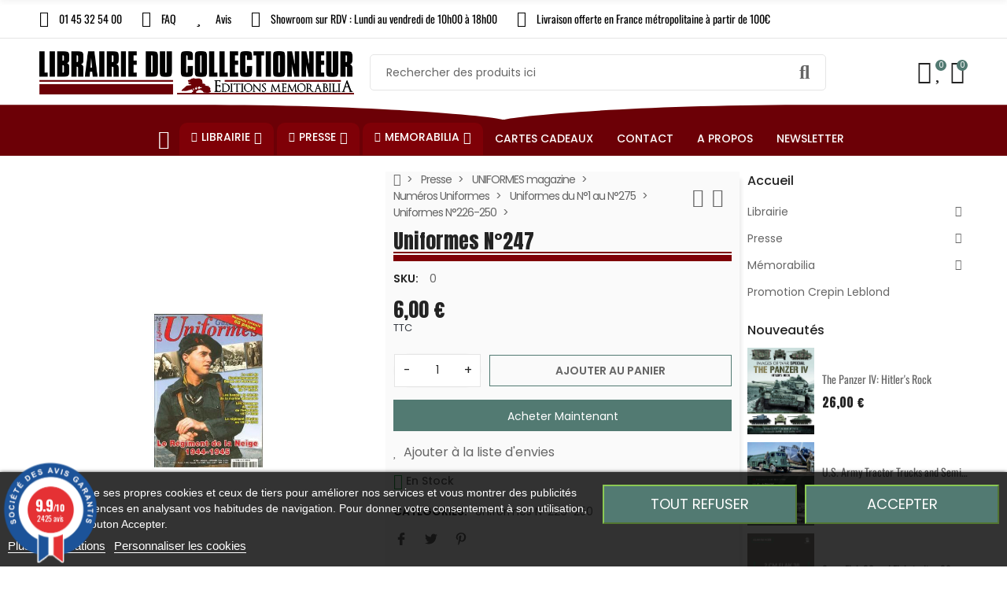

--- FILE ---
content_type: text/html; charset=utf-8
request_url: https://www.librairie-du-collectionneur.fr/produit/3600-uniformes-n247
body_size: 79177
content:
<!doctype html>
<html lang="fr">

  <head>
    
      
  <meta charset="utf-8">


  <meta http-equiv="x-ua-compatible" content="ie=edge">



  <title>Uniformes N°247</title>
  
    
  
  <meta name="description" content="">
  <meta name="keywords" content="">
        <link rel="canonical" href="https://www.librairie-du-collectionneur.fr/produit/3600-uniformes-n247">
    
      
  
  
    <script type="application/ld+json">
  {
    "@context": "https://schema.org",
    "@type": "Organization",
    "name" : "Librairie Du collectionneur",
    "url" : "https://www.librairie-du-collectionneur.fr/",
          "logo": {
        "@type": "ImageObject",
        "url":"https://www.librairie-du-collectionneur.fr/img/logo-1664461385.jpg"
      }
      }
</script>

<script type="application/ld+json">
  {
    "@context": "https://schema.org",
    "@type": "WebPage",
    "isPartOf": {
      "@type": "WebSite",
      "url":  "https://www.librairie-du-collectionneur.fr/",
      "name": "Librairie Du collectionneur"
    },
    "name": "Uniformes N°247",
    "url":  "https://www.librairie-du-collectionneur.fr/produit/3600-uniformes-n247"
  }
</script>


  <script type="application/ld+json">
    {
      "@context": "https://schema.org",
      "@type": "BreadcrumbList",
      "itemListElement": [
                  {
            "@type": "ListItem",
            "position": 1,
            "name": "Accueil",
            "item": "https://www.librairie-du-collectionneur.fr/"
          },                  {
            "@type": "ListItem",
            "position": 2,
            "name": "Presse",
            "item": "https://www.librairie-du-collectionneur.fr/categorie/138-presse"
          },                  {
            "@type": "ListItem",
            "position": 3,
            "name": "UNIFORMES magazine",
            "item": "https://www.librairie-du-collectionneur.fr/categorie/163-uniformes-magazine"
          },                  {
            "@type": "ListItem",
            "position": 4,
            "name": "Numéros Uniformes",
            "item": "https://www.librairie-du-collectionneur.fr/categorie/100143-numeros-uniformes"
          },                  {
            "@type": "ListItem",
            "position": 5,
            "name": "Uniformes du N°1 au N°275",
            "item": "https://www.librairie-du-collectionneur.fr/categorie/100144-uniformes-du-n1-au-n275"
          },                  {
            "@type": "ListItem",
            "position": 6,
            "name": "Uniformes N°226-250",
            "item": "https://www.librairie-du-collectionneur.fr/categorie/173-uniformes-n226-250"
          },                  {
            "@type": "ListItem",
            "position": 7,
            "name": "Uniformes N°247",
            "item": "https://www.librairie-du-collectionneur.fr/produit/3600-uniformes-n247"
          }              ]
    }
  </script>
  
  
  
  <script type="application/ld+json">
  {
    "@context": "https://schema.org/",
    "@type": "Product",
    "name": "Uniformes N°247",
    "description": "",
    "category": "Uniformes N°226-250",
    "image" :"https://www.librairie-du-collectionneur.fr/12729-home_default/uniformes-n247.jpg",    "sku": "3600",
    "mpn": "3600"
            ,
    "brand": {
      "@type": "Brand",
      "name": "Librairie Du collectionneur"
    }
                        ,
    "offers": {
      "@type": "Offer",
      "priceCurrency": "EUR",
      "name": "Uniformes N°247",
      "price": "6",
      "url": "https://www.librairie-du-collectionneur.fr/produit/3600-uniformes-n247",
      "priceValidUntil": "2026-02-08",
              "image": ["https://www.librairie-du-collectionneur.fr/12729-large_default/uniformes-n247.jpg"],
            "sku": "3600",
      "mpn": "3600",
                        "availability": "https://schema.org/InStock",
      "seller": {
        "@type": "Organization",
        "name": "Librairie Du collectionneur"
      }
    }
      }
</script>
  
  
    
  

  
    <meta property="og:title" content="Uniformes N°247" />
    <meta property="og:description" content="" />
    <meta property="og:url" content="https://www.librairie-du-collectionneur.fr/produit/3600-uniformes-n247" />
    <meta property="og:site_name" content="Librairie Du collectionneur" />
        



    <meta name="viewport" content="width=device-width, initial-scale=1.0, maximum-scale=1.0,user-scalable=0"/>
  


  <link rel="icon" type="image/vnd.microsoft.icon" href="https://www.librairie-du-collectionneur.fr/img/favicon.ico?1664461385">
  <link rel="shortcut icon" type="image/x-icon" href="https://www.librairie-du-collectionneur.fr/img/favicon.ico?1664461385">
    <link rel="apple-touch-icon" href="/apple-touch-icon.png?v=1" />
  


  <link rel="preconnect" href="https://fonts.googleapis.com">
  <link rel="preconnect" href="https://fonts.gstatic.com" crossorigin>
  
  <link href="//fonts.googleapis.com/icon?family=Material+Icons" rel="stylesheet">
      <link href="//fonts.googleapis.com/css?family=Poppins:300,400,500,600,700&amp;display=swap" rel="stylesheet">
    


    <link rel="stylesheet" href="https://www.librairie-du-collectionneur.fr/themes/child_PRS028/assets/cache/theme-288afb439.css" type="text/css" media="all">




  

  <script type="text/javascript">
        var ajaxTdElementor = {"ajax":"\/\/www.librairie-du-collectionneur.fr\/module\/tdelementor\/ajax","contact":"\/\/www.librairie-du-collectionneur.fr\/module\/tdelementor\/contact","contact_token":"e6cbfcccc4d3f35cdced28c2abd4f6a3","subscription":"\/\/www.librairie-du-collectionneur.fr\/module\/tdelementor\/subscription","languages":[],"currencies":{"4":"https:\/\/www.librairie-du-collectionneur.fr\/produit\/3600-uniformes-n247?SubmitCurrency=1&id_currency=4","1":"https:\/\/www.librairie-du-collectionneur.fr\/produit\/3600-uniformes-n247?SubmitCurrency=1&id_currency=1","2":"https:\/\/www.librairie-du-collectionneur.fr\/produit\/3600-uniformes-n247?SubmitCurrency=1&id_currency=2","3":"https:\/\/www.librairie-du-collectionneur.fr\/produit\/3600-uniformes-n247?SubmitCurrency=1&id_currency=3","length":4}};
        var buttonwishlist_title_add = "Ajouter \u00e0 la liste d'envies";
        var buttonwishlist_title_remove = "Supprimer de la liste d'envies";
        var cc = "product";
        var elementorFrontendConfig = {"environmentMode":{"edit":false,"wpPreview":true},"is_rtl":false,"breakpoints":{"xs":0,"sm":480,"md":768,"lg":1025,"xl":1440,"xxl":1600},"version":"1.0.0","urls":{"assets":"https:\/\/www.librairie-du-collectionneur.fr\/modules\/tdelementor\/assets\/"},"settings":{"general":{"elementor_global_image_lightbox":"yes","elementor_enable_lightbox_in_editor":"yes"}}};
        var id_combination = 0;
        var id_product = 0;
        var isLogged = false;
        var isSimpleProduct = true;
        var is_gdpr = 1;
        var islogged = false;
        var iso = "fr";
        var kpopupbaseurl = "https:\/\/www.librairie-du-collectionneur.fr\/";
        var kpopuplocale = "fr";
        var limitCharacter = "Entrez au moins 3 caract\u00e8res.";
        var loginLabel = "Vous devez \u00eatre connect\u00e9 pour g\u00e9rer votre liste d'envies";
        var login_url = "https:\/\/www.librairie-du-collectionneur.fr\/mon-compte";
        var po_ajax = "https:\/\/www.librairie-du-collectionneur.fr\/preorder";
        var po_combs = "";
        var po_imod = "134";
        var po_static_token = "203b1bc318bdaeb9de18323e52c826aa";
        var prestashop = {"cart":{"products":[],"totals":{"total":{"type":"total","label":"Total","amount":0,"value":"0,00\u00a0\u20ac"},"total_including_tax":{"type":"total","label":"Total TTC","amount":0,"value":"0,00\u00a0\u20ac"},"total_excluding_tax":{"type":"total","label":"Total HT :","amount":0,"value":"0,00\u00a0\u20ac"}},"subtotals":{"products":{"type":"products","label":"Sous-total","amount":0,"value":"0,00\u00a0\u20ac"},"discounts":null,"shipping":{"type":"shipping","label":"Livraison","amount":0,"value":""},"tax":null},"products_count":0,"summary_string":"0 articles","vouchers":{"allowed":1,"added":[]},"discounts":[],"minimalPurchase":0,"minimalPurchaseRequired":""},"currency":{"id":1,"name":"Euro","iso_code":"EUR","iso_code_num":"978","sign":"\u20ac"},"customer":{"lastname":null,"firstname":null,"email":null,"birthday":null,"newsletter":null,"newsletter_date_add":null,"optin":null,"website":null,"company":null,"siret":null,"ape":null,"is_logged":false,"gender":{"type":null,"name":null},"addresses":[]},"language":{"name":"Fran\u00e7ais (French)","iso_code":"fr","locale":"fr-FR","language_code":"fr","is_rtl":"0","date_format_lite":"d\/m\/Y","date_format_full":"d\/m\/Y H:i:s","id":1},"page":{"title":"","canonical":"https:\/\/www.librairie-du-collectionneur.fr\/produit\/3600-uniformes-n247","meta":{"title":"Uniformes N\u00b0247","description":"","keywords":"","robots":"index"},"page_name":"product","body_classes":{"lang-fr":true,"lang-rtl":false,"country-FR":true,"currency-EUR":true,"layout-full-width":true,"page-product":true,"tax-display-enabled":true,"product-id-3600":true,"product-Uniformes N\u00b0247":true,"product-id-category-173":true,"product-id-manufacturer-0":true,"product-id-supplier-0":true,"product-available-for-order":true},"admin_notifications":[]},"shop":{"name":"Librairie Du collectionneur","logo":"https:\/\/www.librairie-du-collectionneur.fr\/img\/logo-1664461385.jpg","stores_icon":"https:\/\/www.librairie-du-collectionneur.fr\/img\/logo_stores.png","favicon":"https:\/\/www.librairie-du-collectionneur.fr\/img\/favicon.ico"},"urls":{"base_url":"https:\/\/www.librairie-du-collectionneur.fr\/","current_url":"https:\/\/www.librairie-du-collectionneur.fr\/produit\/3600-uniformes-n247","shop_domain_url":"https:\/\/www.librairie-du-collectionneur.fr","img_ps_url":"https:\/\/www.librairie-du-collectionneur.fr\/img\/","img_cat_url":"https:\/\/www.librairie-du-collectionneur.fr\/img\/c\/","img_lang_url":"https:\/\/www.librairie-du-collectionneur.fr\/img\/l\/","img_prod_url":"https:\/\/www.librairie-du-collectionneur.fr\/img\/p\/","img_manu_url":"https:\/\/www.librairie-du-collectionneur.fr\/img\/m\/","img_sup_url":"https:\/\/www.librairie-du-collectionneur.fr\/img\/su\/","img_ship_url":"https:\/\/www.librairie-du-collectionneur.fr\/img\/s\/","img_store_url":"https:\/\/www.librairie-du-collectionneur.fr\/img\/st\/","img_col_url":"https:\/\/www.librairie-du-collectionneur.fr\/img\/co\/","img_url":"https:\/\/www.librairie-du-collectionneur.fr\/themes\/child_PRS028\/assets\/img\/","css_url":"https:\/\/www.librairie-du-collectionneur.fr\/themes\/child_PRS028\/assets\/css\/","js_url":"https:\/\/www.librairie-du-collectionneur.fr\/themes\/child_PRS028\/assets\/js\/","pic_url":"https:\/\/www.librairie-du-collectionneur.fr\/upload\/","pages":{"address":"https:\/\/www.librairie-du-collectionneur.fr\/adresse","addresses":"https:\/\/www.librairie-du-collectionneur.fr\/adresses","authentication":"https:\/\/www.librairie-du-collectionneur.fr\/connexion","cart":"https:\/\/www.librairie-du-collectionneur.fr\/panier","category":"https:\/\/www.librairie-du-collectionneur.fr\/index.php?controller=category","cms":"https:\/\/www.librairie-du-collectionneur.fr\/index.php?controller=cms","contact":"https:\/\/www.librairie-du-collectionneur.fr\/nous-contacter","discount":"https:\/\/www.librairie-du-collectionneur.fr\/reduction","guest_tracking":"https:\/\/www.librairie-du-collectionneur.fr\/suivi-commande-invite","history":"https:\/\/www.librairie-du-collectionneur.fr\/historique-commandes","identity":"https:\/\/www.librairie-du-collectionneur.fr\/identite","index":"https:\/\/www.librairie-du-collectionneur.fr\/","my_account":"https:\/\/www.librairie-du-collectionneur.fr\/mon-compte","order_confirmation":"https:\/\/www.librairie-du-collectionneur.fr\/confirmation-commande","order_detail":"https:\/\/www.librairie-du-collectionneur.fr\/index.php?controller=order-detail","order_follow":"https:\/\/www.librairie-du-collectionneur.fr\/suivi-commande","order":"https:\/\/www.librairie-du-collectionneur.fr\/commande","order_return":"https:\/\/www.librairie-du-collectionneur.fr\/index.php?controller=order-return","order_slip":"https:\/\/www.librairie-du-collectionneur.fr\/avoirs","pagenotfound":"https:\/\/www.librairie-du-collectionneur.fr\/page-introuvable","password":"https:\/\/www.librairie-du-collectionneur.fr\/recuperation-mot-de-passe","pdf_invoice":"https:\/\/www.librairie-du-collectionneur.fr\/index.php?controller=pdf-invoice","pdf_order_return":"https:\/\/www.librairie-du-collectionneur.fr\/index.php?controller=pdf-order-return","pdf_order_slip":"https:\/\/www.librairie-du-collectionneur.fr\/index.php?controller=pdf-order-slip","prices_drop":"https:\/\/www.librairie-du-collectionneur.fr\/promotions","product":"https:\/\/www.librairie-du-collectionneur.fr\/index.php?controller=product","search":"https:\/\/www.librairie-du-collectionneur.fr\/recherche","sitemap":"https:\/\/www.librairie-du-collectionneur.fr\/plan-site","stores":"https:\/\/www.librairie-du-collectionneur.fr\/magasins","supplier":"https:\/\/www.librairie-du-collectionneur.fr\/fournisseur","register":"https:\/\/www.librairie-du-collectionneur.fr\/connexion?create_account=1","order_login":"https:\/\/www.librairie-du-collectionneur.fr\/commande?login=1"},"alternative_langs":[],"theme_assets":"\/themes\/child_PRS028\/assets\/","actions":{"logout":"https:\/\/www.librairie-du-collectionneur.fr\/?mylogout="},"no_picture_image":{"bySize":{"cart_default":{"url":"https:\/\/www.librairie-du-collectionneur.fr\/img\/p\/fr-default-cart_default.jpg","width":125,"height":162},"small_default":{"url":"https:\/\/www.librairie-du-collectionneur.fr\/img\/p\/fr-default-small_default.jpg","width":125,"height":162},"home_default":{"url":"https:\/\/www.librairie-du-collectionneur.fr\/img\/p\/fr-default-home_default.jpg","width":370,"height":480},"medium_default":{"url":"https:\/\/www.librairie-du-collectionneur.fr\/img\/p\/fr-default-medium_default.jpg","width":540,"height":700},"large_default":{"url":"https:\/\/www.librairie-du-collectionneur.fr\/img\/p\/fr-default-large_default.jpg","width":771,"height":1000}},"small":{"url":"https:\/\/www.librairie-du-collectionneur.fr\/img\/p\/fr-default-cart_default.jpg","width":125,"height":162},"medium":{"url":"https:\/\/www.librairie-du-collectionneur.fr\/img\/p\/fr-default-home_default.jpg","width":370,"height":480},"large":{"url":"https:\/\/www.librairie-du-collectionneur.fr\/img\/p\/fr-default-large_default.jpg","width":771,"height":1000},"legend":""}},"configuration":{"display_taxes_label":true,"display_prices_tax_incl":true,"is_catalog":false,"show_prices":true,"opt_in":{"partner":false},"quantity_discount":{"type":"discount","label":"Remise sur prix unitaire"},"voucher_enabled":1,"return_enabled":1},"field_required":[],"breadcrumb":{"links":[{"title":"Accueil","url":"https:\/\/www.librairie-du-collectionneur.fr\/"},{"title":"Presse","url":"https:\/\/www.librairie-du-collectionneur.fr\/categorie\/138-presse"},{"title":"UNIFORMES magazine","url":"https:\/\/www.librairie-du-collectionneur.fr\/categorie\/163-uniformes-magazine"},{"title":"Num\u00e9ros Uniformes","url":"https:\/\/www.librairie-du-collectionneur.fr\/categorie\/100143-numeros-uniformes"},{"title":"Uniformes du N\u00b01 au N\u00b0275","url":"https:\/\/www.librairie-du-collectionneur.fr\/categorie\/100144-uniformes-du-n1-au-n275"},{"title":"Uniformes N\u00b0226-250","url":"https:\/\/www.librairie-du-collectionneur.fr\/categorie\/173-uniformes-n226-250"},{"title":"Uniformes N\u00b0247","url":"https:\/\/www.librairie-du-collectionneur.fr\/produit\/3600-uniformes-n247"}],"count":7},"link":{"protocol_link":"https:\/\/","protocol_content":"https:\/\/"},"time":1769244002,"static_token":"203b1bc318bdaeb9de18323e52c826aa","token":"31df27daa8e8c03b94e1402f4826b5bf","debug":false};
        var psemailsubscription_subscription = "https:\/\/www.librairie-du-collectionneur.fr\/module\/ps_emailsubscription\/subscription";
        var psr_icon_color = "#6C0006";
        var psv = "17";
        var searchUrl = "https:\/\/www.librairie-du-collectionneur.fr\/recherche";
        var tdShoppingCart = {"isAjax":true,"ajax":"\/\/www.librairie-du-collectionneur.fr\/module\/tdshoppingcart\/ajax","afterAdd":"sidecart"};
        var tdnl_animation = "500";
        var tdnl_bg = "#333333";
        var tdnl_display = "fade";
        var tdnl_height = "400";
        var tdnl_opacity = "0.75";
        var tdnl_time = "1000";
        var tdnl_url = "\/modules\/tdnewsletter\/ajax.php";
        var tdnl_width = "600";
        var tdthreesixty = {"speed":"100"};
        var tdtoken = "203b1bc318bdaeb9de18323e52c826aa";
        var themeOpt = {"g_preloader":"precss","g_bttop":"1","pp_zoom":"0","tip_toggle":"1","infiniteScroll":"scroll","h_layout":false};
        var wishlist_add = "Le produit a \u00e9t\u00e9 ajout\u00e9 avec succ\u00e8s \u00e0 votre liste d'envies";
        var wishlist_cancel_txt = "Annuler";
        var wishlist_confirm_del_txt = "Supprimer l'\u00e9l\u00e9ment s\u00e9lectionn\u00e9\u00a0?";
        var wishlist_del_default_txt = "Impossible de supprimer la liste d'envies par d\u00e9faut";
        var wishlist_email_txt = "E-mail";
        var wishlist_loggin_required = "Vous devez \u00eatre connect\u00e9 pour g\u00e9rer votre liste d'envies";
        var wishlist_ok_txt = "Ok";
        var wishlist_quantity_required = "Vous devez saisir une quantit\u00e9";
        var wishlist_remove = "Le produit a \u00e9t\u00e9 supprim\u00e9 avec succ\u00e8s de votre liste d'envies";
        var wishlist_reset_txt = "R\u00e9initialiser";
        var wishlist_send_txt = "Envoyer";
        var wishlist_send_wishlist_txt = "Envoyer la liste d'envies";
        var wishlist_url = "https:\/\/www.librairie-du-collectionneur.fr\/module\/tdproductwishlist\/mywishlist";
        var wishlist_view = "Voir votre liste d'envies";
      </script>



    
    <script id='lgcookieslaw_script_gtm'>
        window.dataLayer = window.dataLayer || [];
        function gtag(){
            dataLayer.push(arguments);
        }

        gtag('consent', 'default', {
            'ad_storage': 'denied',
            'ad_user_data': 'denied',
            'ad_personalization': 'denied',
            'analytics_storage': 'denied'
        });
    </script>


<script type="text/javascript">
    var lgcookieslaw_consent_mode = 1;
    var lgcookieslaw_banner_url_ajax_controller = "https://www.librairie-du-collectionneur.fr/module/lgcookieslaw/ajax";     var lgcookieslaw_cookie_values = null;     var lgcookieslaw_saved_preferences = 0;
    var lgcookieslaw_ajax_calls_token = "13b4d62b1ba2fb033cb1dbfce2ab8afb";
    var lgcookieslaw_reload = 1;
    var lgcookieslaw_block_navigation = 0;
    var lgcookieslaw_banner_position = 2;
    var lgcookieslaw_show_fixed_button = 0;
    var lgcookieslaw_save_user_consent = 1;
    var lgcookieslaw_reject_cookies_when_closing_banner = 0;
</script>


<link href="//fonts.googleapis.com/css?family=Open+Sans:600,400,400i|Oswald:700" rel="stylesheet" type="text/css" media="all">
 
<script type="text/javascript">
    var agSiteId="11120";
</script>
<script src="https://www.societe-des-avis-garantis.fr/wp-content/plugins/ag-core/widgets/JsWidget.js" type="text/javascript"></script>

<style>
    </style><script type="text/javascript">
var id_order                = false;
var baseDir                 = "https://www.librairie-du-collectionneur.fr/";
var PS_VERSION              = parseInt("1");
var PS_REWRITING_SETTINGS   = parseInt("1");
var token                   = "31df27daa8e8c03b94e1402f4826b5bf";
var raw_price               = "";
var formated_price          = "";

// labels
var ok_label                = "Ok";
var invalid_qty_label       = "Quantité non valide";
var invalid_email_label       = "Adresse e-mail invalide";
var preorder_label          = "Précommande disponible";
var added_success_text      = "Produit avec succès précommande";
var login_notice            = "Vous devez être connecté pour obtenir des notifications.";
var sub_label               = "Souscrit avec succès";
var unsub_label             = "Inutile avec succès.";
var added_error_text        = "Limite de précommande atteinte pour ce produit.";
var po_ajax                 = "https://www.librairie-du-collectionneur.fr/preorder";
var fmmgifloader            = document.getElementById('loadingAnim');
var productAvailableForOrder = 0;
var isProdAvForOrder        = productAvailableForOrder;
var isSimpleProduct         = 0;
var _pre_id_attr = 0;
var IDproduct = 0;
var _oosn_token_ = "swS+VZnW9jAsM26S9UzK8ZPBX6To70uq";
</script>

<script src="https://cdn.brevo.com/js/sdk-loader.js" async></script>
<script>
    window.Brevo = window.Brevo || [];
    Brevo.push([
        "init",
        {
            client_key: "4rs70vki1go0rl48iwginfia",
            email_id: "",
        },
    ]);
</script>

<link rel="stylesheet" href="https://www.librairie-du-collectionneur.fr/modules/tdelementor/assets/upload/css/global.css" type="text/css" media="all"><link rel="stylesheet" href="https://fonts.googleapis.com/css?family=Anton:100,100italic,200,200italic,300,300italic,400,400italic,500,500italic,600,600italic,700,700italic,800,800italic,900,900italic" type="text/css" media="all"><link rel="stylesheet" href="https://fonts.googleapis.com/css?family=Poly:100,100italic,200,200italic,300,300italic,400,400italic,500,500italic,600,600italic,700,700italic,800,800italic,900,900italic" type="text/css" media="all"><link rel="stylesheet" href="https://www.librairie-du-collectionneur.fr/modules/tdelementor/assets/upload/css/post-2-1.css" type="text/css" media="all"><link rel="stylesheet" href="https://fonts.googleapis.com/css?family=Oswald:100,100italic,200,200italic,300,300italic,400,400italic,500,500italic,600,600italic,700,700italic,800,800italic,900,900italic" type="text/css" media="all"><link rel="stylesheet" href="https://www.librairie-du-collectionneur.fr/modules/tdelementor/assets/upload/css/post-6-1.css" type="text/css" media="all"><link rel="stylesheet" href="https://www.librairie-du-collectionneur.fr/modules/tdelementor/assets/upload/css/post-3-1.css" type="text/css" media="all">


    
  <meta property="og:type" content="product">
      <meta property="og:image" content="https://www.librairie-du-collectionneur.fr/12729-large_default/uniformes-n247.jpg">
  
      <meta property="product:pretax_price:amount" content="5.69">
    <meta property="product:pretax_price:currency" content="EUR">
    <meta property="product:price:amount" content="6">
    <meta property="product:price:currency" content="EUR">
    
  </head>

  <body id="product" class="lang-fr country-fr currency-eur layout-full-width page-product tax-display-enabled product-id-3600 product-uniformes-n-247 product-id-category-173 product-id-manufacturer-0 product-id-supplier-0 product-available-for-order">

    
      
    

    
      	<div class="loader-wrapper precss">
		<div class="loader-section style5">
												<div class="spinner"><div class="box1"></div><div class="box2"></div><div class="box3"></div><div class="box4"></div><div class="box5"></div></div>
									</div>
	</div>
    

    
      <svg style="display: none;">
	<symbol id="pp_facebook" viewBox="0 0 96.124 96.123">
		<path d="M72.089,0.02L59.624,0C45.62,0,36.57,9.285,36.57,23.656v10.907H24.037c-1.083,0-1.96,0.878-1.96,1.961v15.803
		c0,1.083,0.878,1.96,1.96,1.96h12.533v39.876c0,1.083,0.877,1.96,1.96,1.96h16.352c1.083,0,1.96-0.878,1.96-1.96V54.287h14.654
		c1.083,0,1.96-0.877,1.96-1.96l0.006-15.803c0-0.52-0.207-1.018-0.574-1.386c-0.367-0.368-0.867-0.575-1.387-0.575H56.842v-9.246
		c0-4.444,1.059-6.7,6.848-6.7l8.397-0.003c1.082,0,1.959-0.878,1.959-1.96V1.98C74.046,0.899,73.17,0.022,72.089,0.02z"/>
	</symbol>
	<symbol id="pp_twitter" viewBox="0 0 512 512">
		<path d="M512,97.248c-19.04,8.352-39.328,13.888-60.48,16.576c21.76-12.992,38.368-33.408,46.176-58.016
		c-20.288,12.096-42.688,20.64-66.56,25.408C411.872,60.704,384.416,48,354.464,48c-58.112,0-104.896,47.168-104.896,104.992
		c0,8.32,0.704,16.32,2.432,23.936c-87.264-4.256-164.48-46.08-216.352-109.792c-9.056,15.712-14.368,33.696-14.368,53.056
		c0,36.352,18.72,68.576,46.624,87.232c-16.864-0.32-33.408-5.216-47.424-12.928c0,0.32,0,0.736,0,1.152
		c0,51.008,36.384,93.376,84.096,103.136c-8.544,2.336-17.856,3.456-27.52,3.456c-6.72,0-13.504-0.384-19.872-1.792
		c13.6,41.568,52.192,72.128,98.08,73.12c-35.712,27.936-81.056,44.768-130.144,44.768c-8.608,0-16.864-0.384-25.12-1.44
		C46.496,446.88,101.6,464,161.024,464c193.152,0,298.752-160,298.752-298.688c0-4.64-0.16-9.12-0.384-13.568
		C480.224,136.96,497.728,118.496,512,97.248z"/>
	</symbol>
	<symbol id="pp_rss" viewBox="0 0 402.041 402.04">
		<path d="M54.816,292.382c-15.229,0-28.169,5.331-38.831,15.988C5.33,319.026,0,331.969,0,347.197
		c0,15.232,5.325,28.172,15.985,38.828c10.662,10.657,23.606,15.988,38.831,15.988c15.227,0,28.168-5.331,38.828-15.988
		c10.656-10.656,15.986-23.596,15.986-38.828c0-15.229-5.33-28.171-15.986-38.827C82.987,297.713,70.046,292.382,54.816,292.382z"
		/>
		<path d="M181.01,221.002c-21.51-21.698-46.158-38.97-73.948-51.816c-27.79-12.85-56.914-20.511-87.366-22.985h-1.425
		c-4.949,0-9.042,1.619-12.275,4.854C1.997,154.477,0,158.953,0,164.472v38.543c0,4.757,1.569,8.85,4.708,12.279
		c3.14,3.429,7.089,5.332,11.848,5.708c43.586,4.189,80.845,21.752,111.773,52.678c30.93,30.926,48.49,68.187,52.677,111.771
		c0.382,4.764,2.284,8.712,5.712,11.847c3.427,3.148,7.517,4.72,12.275,4.72h38.545c5.517,0,9.989-1.995,13.415-5.996
		c3.621-3.812,5.236-8.381,4.863-13.709c-2.478-30.447-10.14-59.573-22.987-87.361C219.983,267.16,202.708,242.514,181.01,221.002z
		"/>
		<path d="M367.728,239.701c-20.365-45.585-48.345-86.078-83.936-121.482c-35.405-35.594-75.896-63.572-121.485-83.939
		C116.723,13.917,68.996,2.494,19.126,0.02h-0.855c-4.949,0-9.136,1.713-12.563,5.14C1.903,8.583,0,12.964,0,18.294v40.825
		c0,4.76,1.667,8.897,4.996,12.419c3.33,3.523,7.373,5.376,12.132,5.57c40.924,2.478,79.799,12.188,116.63,29.127
		c36.83,16.94,68.806,38.972,95.93,66.09c27.118,27.123,49.149,59.101,66.089,95.931c16.94,36.836,26.557,75.705,28.839,116.627
		c0.195,4.764,2.046,8.809,5.564,12.139c3.524,3.329,7.762,4.999,12.71,4.999h40.823c5.331,0,9.701-1.902,13.134-5.715
		c3.809-3.806,5.517-8.274,5.144-13.415C399.52,333.017,388.093,285.291,367.728,239.701z"/>
	</symbol>
	<symbol id="pp_youtube" viewBox="0 0 512 512">
		<path d="M490.24,113.92c-13.888-24.704-28.96-29.248-59.648-30.976C399.936,80.864,322.848,80,256.064,80
		c-66.912,0-144.032,0.864-174.656,2.912c-30.624,1.76-45.728,6.272-59.744,31.008C7.36,138.592,0,181.088,0,255.904
		C0,255.968,0,256,0,256c0,0.064,0,0.096,0,0.096v0.064c0,74.496,7.36,117.312,21.664,141.728
		c14.016,24.704,29.088,29.184,59.712,31.264C112.032,430.944,189.152,432,256.064,432c66.784,0,143.872-1.056,174.56-2.816
		c30.688-2.08,45.76-6.56,59.648-31.264C504.704,373.504,512,330.688,512,256.192c0,0,0-0.096,0-0.16c0,0,0-0.064,0-0.096
		C512,181.088,504.704,138.592,490.24,113.92z M192,352V160l160,96L192,352z"/>
	</symbol>
	<symbol id="pp_vimeo" viewBox="0 0 438.536 438.536">
		<path d="M414.41,24.123C398.333,8.042,378.963,0,356.315,0H82.228C59.58,0,40.21,8.042,24.126,24.123
		C8.045,40.207,0.003,59.576,0.003,82.225v274.084c0,22.647,8.042,42.018,24.123,58.102c16.084,16.084,35.454,24.126,58.102,24.126
		h274.084c22.648,0,42.018-8.042,58.095-24.126c16.084-16.084,24.126-35.454,24.126-58.102V82.225
		C438.532,59.576,430.49,40.204,414.41,24.123z M358.033,145.319c-2.673,13.894-10.52,35.454-23.562,64.665
		c-13.045,29.218-29.455,57.054-49.252,83.511c-22.654,30.453-46.445,53.009-71.374,67.673c-6.473,3.99-13.706,6.995-21.698,8.99
		c-7.994,1.995-16.086,1.852-24.269-0.432c-11.613-4.948-21.414-16.847-29.408-35.689c-3.997-9.712-9.423-28.459-16.274-56.246
		c-6.85-26.837-11.897-44.633-15.131-53.387c-0.95-2.477-2.141-6.332-3.567-11.564c-1.429-5.236-2.856-9.801-4.281-13.706
		c-1.427-3.903-3.186-7.564-5.282-10.992c-3.234-5.52-7.183-8.373-11.847-8.566c-4.661-0.188-10.185,0.81-16.558,2.996
		c-6.374,2.19-11.56,2.993-15.559,2.426c-2.281-0.38-4.327-2.283-6.136-5.709c-1.809-3.422-4.237-5.896-7.283-7.421v-1.999
		c7.613-5.333,19.271-15.037,34.973-29.127c15.703-14.085,28.693-24.172,38.971-30.262c13.324-7.804,25.41-10.185,36.26-7.139
		c5.137,1.524,9.945,5.33,14.416,11.42c4.471,6.091,7.85,12.658,10.135,19.701c2.096,6.66,5.33,22.266,9.707,46.822
		c0.572,3.805,1.384,10.61,2.428,20.411c1.045,9.803,1.999,17.795,2.853,23.982c0.855,6.188,2.664,13.135,5.426,20.838
		c2.756,7.713,6.324,13.853,10.704,18.421c8.186,8.754,16.464,10.089,24.838,3.997c5.332-3.997,12.088-13.421,20.273-28.26
		c8.945-17.316,13.894-30.928,14.839-40.825c1.334-14.465-1.191-23.885-7.563-28.265c-6.372-4.377-17.173-5.902-32.401-4.57
		c3.046-9.326,7.283-18.03,12.703-26.122c5.428-8.086,11.088-14.753,16.988-19.984c5.91-5.236,12.049-9.851,18.418-13.849
		c6.379-3.996,11.848-6.897,16.423-8.705c4.565-1.809,8.466-3,11.704-3.571c25.693-3.805,43.488,0.476,53.392,12.847
		C359.077,116.576,361.075,129.141,358.033,145.319z"/>
	</symbol>
	<symbol id="pp_instagram" viewBox="0 0 169.063 169.063">
		<path d="M122.406,0H46.654C20.929,0,0,20.93,0,46.655v75.752c0,25.726,20.929,46.655,46.654,46.655h75.752
		c25.727,0,46.656-20.93,46.656-46.655V46.655C169.063,20.93,148.133,0,122.406,0z M154.063,122.407
		c0,17.455-14.201,31.655-31.656,31.655H46.654C29.2,154.063,15,139.862,15,122.407V46.655C15,29.201,29.2,15,46.654,15h75.752
		c17.455,0,31.656,14.201,31.656,31.655V122.407z"/>
		<path d="M84.531,40.97c-24.021,0-43.563,19.542-43.563,43.563c0,24.02,19.542,43.561,43.563,43.561s43.563-19.541,43.563-43.561
		C128.094,60.512,108.552,40.97,84.531,40.97z M84.531,113.093c-15.749,0-28.563-12.812-28.563-28.561
		c0-15.75,12.813-28.563,28.563-28.563s28.563,12.813,28.563,28.563C113.094,100.281,100.28,113.093,84.531,113.093z"/>
		<path d="M129.921,28.251c-2.89,0-5.729,1.17-7.77,3.22c-2.051,2.04-3.23,4.88-3.23,7.78c0,2.891,1.18,5.73,3.23,7.78
		c2.04,2.04,4.88,3.22,7.77,3.22c2.9,0,5.73-1.18,7.78-3.22c2.05-2.05,3.22-4.89,3.22-7.78c0-2.9-1.17-5.74-3.22-7.78
		C135.661,29.421,132.821,28.251,129.921,28.251z"/>
	</symbol>
	<symbol id="pp_googleplus" viewBox="0 0 96.828 96.827">
		<path d="M62.617,0H39.525c-10.29,0-17.413,2.256-23.824,7.552c-5.042,4.35-8.051,10.672-8.051,16.912
		c0,9.614,7.33,19.831,20.913,19.831c1.306,0,2.752-0.134,4.028-0.253l-0.188,0.457c-0.546,1.308-1.063,2.542-1.063,4.468
		c0,3.75,1.809,6.063,3.558,8.298l0.22,0.283l-0.391,0.027c-5.609,0.384-16.049,1.1-23.675,5.787
		c-9.007,5.355-9.707,13.145-9.707,15.404c0,8.988,8.376,18.06,27.09,18.06c21.76,0,33.146-12.005,33.146-23.863
		c0.002-8.771-5.141-13.101-10.6-17.698l-4.605-3.582c-1.423-1.179-3.195-2.646-3.195-5.364c0-2.672,1.772-4.436,3.336-5.992
		l0.163-0.165c4.973-3.917,10.609-8.358,10.609-17.964c0-9.658-6.035-14.649-8.937-17.048h7.663c0.094,0,0.188-0.026,0.266-0.077
		l6.601-4.15c0.188-0.119,0.276-0.348,0.214-0.562C63.037,0.147,62.839,0,62.617,0z M34.614,91.535
		c-13.264,0-22.176-6.195-22.176-15.416c0-6.021,3.645-10.396,10.824-12.997c5.749-1.935,13.17-2.031,13.244-2.031
		c1.257,0,1.889,0,2.893,0.126c9.281,6.605,13.743,10.073,13.743,16.678C53.141,86.309,46.041,91.535,34.614,91.535z
		M34.489,40.756c-11.132,0-15.752-14.633-15.752-22.468c0-3.984,0.906-7.042,2.77-9.351c2.023-2.531,5.487-4.166,8.825-4.166
		c10.221,0,15.873,13.738,15.873,23.233c0,1.498,0,6.055-3.148,9.22C40.94,39.337,37.497,40.756,34.489,40.756z"/>
		<path d="M94.982,45.223H82.814V33.098c0-0.276-0.225-0.5-0.5-0.5H77.08c-0.276,0-0.5,0.224-0.5,0.5v12.125H64.473
		c-0.276,0-0.5,0.224-0.5,0.5v5.304c0,0.275,0.224,0.5,0.5,0.5H76.58V63.73c0,0.275,0.224,0.5,0.5,0.5h5.234
		c0.275,0,0.5-0.225,0.5-0.5V51.525h12.168c0.276,0,0.5-0.223,0.5-0.5v-5.302C95.482,45.446,95.259,45.223,94.982,45.223z"/>
	</symbol>
	<symbol id="pp_pinterest" viewBox="0 0 486.392 486.392">
		<path d="M430.149,135.248C416.865,39.125,321.076-9.818,218.873,1.642
		C138.071,10.701,57.512,76.03,54.168,169.447c-2.037,57.029,14.136,99.801,68.399,111.84
		c23.499-41.586-7.569-50.676-12.433-80.802C90.222,77.367,252.16-6.718,336.975,79.313c58.732,59.583,20.033,242.77-74.57,223.71
		c-90.621-18.179,44.383-164.005-27.937-192.611c-58.793-23.286-90.013,71.135-62.137,118.072
		c-16.355,80.711-51.557,156.709-37.3,257.909c46.207-33.561,61.802-97.734,74.57-164.704
		c23.225,14.136,35.659,28.758,65.268,31.038C384.064,361.207,445.136,243.713,430.149,135.248z"/>
	</symbol>
	<symbol id="pp_linkedin" viewBox="0 0 24 24">
		<path d="m23.994 24v-.001h.006v-8.802c0-4.306-.927-7.623-5.961-7.623-2.42 0-4.044 1.328-4.707 2.587h-.07v-2.185h-4.773v16.023h4.97v-7.934c0-2.089.396-4.109 2.983-4.109 2.549 0 2.587 2.384 2.587 4.243v7.801z"/>
		<path d="m.396 7.977h4.976v16.023h-4.976z"/>
		<path d="m2.882 0c-1.591 0-2.882 1.291-2.882 2.882s1.291 2.909 2.882 2.909 2.882-1.318 2.882-2.909c-.001-1.591-1.292-2.882-2.882-2.882z"/>
	</symbol>
	<symbol id="emptycart" viewBox="0 0 512 512">
		<path d="M273.067,315.733c0-14.114-11.486-25.6-25.6-25.6s-25.6,11.486-25.6,25.6c0,11.11,7.151,20.489,17.067,24.03V358.4     c0,47.053,38.281,85.333,85.333,85.333S409.6,405.453,409.6,358.4v-18.637c9.916-3.533,17.067-12.919,17.067-24.03     c0-14.114-11.486-25.6-25.6-25.6c-14.114,0-25.6,11.486-25.6,25.6c0,11.11,7.151,20.489,17.067,24.03V358.4     c0,37.641-30.626,68.267-68.267,68.267c-37.641,0-68.267-30.626-68.267-68.267v-18.637     C265.916,336.23,273.067,326.844,273.067,315.733z M401.067,307.2c4.702,0,8.533,3.831,8.533,8.533s-3.823,8.525-8.525,8.533     h-0.008h-0.009c-4.702-0.009-8.525-3.831-8.525-8.533S396.365,307.2,401.067,307.2z M247.475,324.267h-0.009h-0.009     c-4.702-0.009-8.525-3.831-8.525-8.533s3.831-8.533,8.533-8.533c4.702,0,8.533,3.831,8.533,8.533     S252.177,324.258,247.475,324.267z"/>
		<path d="M93.867,204.8c14.114,0,25.6-11.486,25.6-25.6c0-11.11-7.151-20.497-17.067-24.03v-35.703h145.067     c4.71,0,8.533-3.823,8.533-8.533c0-4.719-3.823-8.533-8.533-8.533H102.4c0-47.053,38.281-85.333,85.333-85.333     s85.333,38.281,85.333,85.333v52.77C263.151,158.703,256,168.09,256,179.2c0,14.114,11.486,25.6,25.6,25.6s25.6-11.486,25.6-25.6     c0-11.11-7.151-20.497-17.067-24.03v-35.703H358.4v93.867c0,4.71,3.823,8.533,8.533,8.533s8.533-3.823,8.533-8.533v-102.05     c0-0.06-0.034-0.111-0.034-0.179c0-0.06,0.034-0.111,0.034-0.171c0-4.719-3.823-8.533-8.533-8.533h-76.8     c0-56.465-45.935-102.4-102.4-102.4s-102.4,45.935-102.4,102.4v52.77c-9.916,3.533-17.067,12.919-17.067,24.03     C68.267,193.314,79.753,204.8,93.867,204.8z M281.6,170.667c4.702,0,8.533,3.831,8.533,8.533c0,4.702-3.831,8.533-8.533,8.533     c-4.702,0-8.533-3.831-8.533-8.533C273.067,174.498,276.898,170.667,281.6,170.667z M93.867,170.667     c4.702,0,8.533,3.831,8.533,8.533c0,4.702-3.831,8.533-8.533,8.533c-4.702,0-8.533-3.831-8.533-8.533     C85.333,174.498,89.165,170.667,93.867,170.667z"/>
		<path d="M119.467,494.933h-76.8c-14.114,0-25.6-11.486-25.6-25.6V409.6h93.867c4.71,0,8.533-3.823,8.533-8.533     c0-4.719-3.823-8.533-8.533-8.533H17.067V119.467h42.317c4.71,0,8.533-3.823,8.533-8.533c0-4.719-3.823-8.533-8.533-8.533H8.533     c-4.71,0-8.533,3.814-8.533,8.533v358.4C0,492.851,19.14,512,42.667,512h76.8c4.71,0,8.533-3.823,8.533-8.533     C128,498.748,124.177,494.933,119.467,494.933z"/>
		<path d="M509.295,241.647c-1.553-1.656-3.729-2.714-6.178-2.714H179.2c-4.71,0-8.533,3.814-8.533,8.533     c0,4.71,3.823,8.533,8.533,8.533h315.733v213.333c0,14.114-11.486,25.6-25.6,25.6H179.2c-14.114,0-25.6-11.486-25.6-25.6V247.467     c0-4.71-3.823-8.533-8.533-8.533c-4.71,0-8.533,3.823-8.533,8.533v221.867c0,23.518,19.14,42.667,42.667,42.667h290.133     C492.86,512,512,492.851,512,469.333V247.817C512,245.367,510.942,243.2,509.295,241.647z"/>
	</symbol>
	<symbol id="list" viewBox="0 0 24 24">
		<path d="M4 10.5c-.83 0-1.5.67-1.5 1.5s.67 1.5 1.5 1.5 1.5-.67 1.5-1.5-.67-1.5-1.5-1.5zm0-6c-.83 0-1.5.67-1.5 1.5S3.17 7.5 4 7.5 5.5 6.83 5.5 6 4.83 4.5 4 4.5zm0 12c-.83 0-1.5.68-1.5 1.5s.68 1.5 1.5 1.5 1.5-.68 1.5-1.5-.67-1.5-1.5-1.5zM8 19h12c.55 0 1-.45 1-1s-.45-1-1-1H8c-.55 0-1 .45-1 1s.45 1 1 1zm0-6h12c.55 0 1-.45 1-1s-.45-1-1-1H8c-.55 0-1 .45-1 1s.45 1 1 1zM7 6c0 .55.45 1 1 1h12c.55 0 1-.45 1-1s-.45-1-1-1H8c-.55 0-1 .45-1 1z"/>
	</symbol>
	<symbol id="grid" viewBox="0 0 276.167 276.167">
		<path d="M33.144,2.471C15.336,2.471,0.85,16.958,0.85,34.765s14.48,32.293,32.294,32.293s32.294-14.486,32.294-32.293    S50.951,2.471,33.144,2.471z"/>
		<path d="M137.663,2.471c-17.807,0-32.294,14.487-32.294,32.294s14.487,32.293,32.294,32.293c17.808,0,32.297-14.486,32.297-32.293    S155.477,2.471,137.663,2.471z"/>
		<path d="M243.873,67.059c17.804,0,32.294-14.486,32.294-32.293S261.689,2.471,243.873,2.471s-32.294,14.487-32.294,32.294    S226.068,67.059,243.873,67.059z"/>
		<path d="M32.3,170.539c17.807,0,32.297-14.483,32.297-32.293c0-17.811-14.49-32.297-32.297-32.297S0,120.436,0,138.246    C0,156.056,14.493,170.539,32.3,170.539z"/>
		<path d="M136.819,170.539c17.804,0,32.294-14.483,32.294-32.293c0-17.811-14.478-32.297-32.294-32.297    c-17.813,0-32.294,14.486-32.294,32.297C104.525,156.056,119.012,170.539,136.819,170.539z"/>
		<path d="M243.038,170.539c17.811,0,32.294-14.483,32.294-32.293c0-17.811-14.483-32.297-32.294-32.297    s-32.306,14.486-32.306,32.297C210.732,156.056,225.222,170.539,243.038,170.539z"/>
		<path d="M33.039,209.108c-17.807,0-32.3,14.483-32.3,32.294c0,17.804,14.493,32.293,32.3,32.293s32.293-14.482,32.293-32.293    S50.846,209.108,33.039,209.108z"/>
		<path d="M137.564,209.108c-17.808,0-32.3,14.483-32.3,32.294c0,17.804,14.487,32.293,32.3,32.293    c17.804,0,32.293-14.482,32.293-32.293S155.368,209.108,137.564,209.108z"/>
		<path d="M243.771,209.108c-17.804,0-32.294,14.483-32.294,32.294c0,17.804,14.49,32.293,32.294,32.293    c17.811,0,32.294-14.482,32.294-32.293S261.575,209.108,243.771,209.108z"/>
	</symbol>
</svg>    

    <main id="page" class="site-wrapper">
      
              

      <header id="header">
        
          
  <div class="header-banner">
    
  </div>


  <nav class="header-nav">
    <div class="container">
      <div class="row d-none d-md-flex align-items-center justify-content-between m-0">
        <div class="left-nav d-inline-flex align-items-center justify-content-start">
          
        </div>
        <div class="right-nav d-inline-flex align-items-center justify-content-end">
          
        </div>
      </div>
    </div>
  </nav>


  <div class="header-top">
    <div class="container">
      <div class="row">
        <div class="col-12">
          
        </div>
      </div>
    </div>
  </div>
  	<div id="elementor-header">        <div data-elementor-type="post" data-elementor-id="2" class="elementor elementor-2" data-elementor-settings="[]">
                            <div class="elementor-inner">
                    <div class="elementor-section-wrap">
                                <section class="elementor-element elementor-element-16d315e elementor-hidden-tablet elementor-hidden-phone elementor-section-boxed elementor-section-height-default elementor-section-height-default elementor-section elementor-top-section" data-id="16d315e" data-element_type="section" data-settings="{&quot;background_background&quot;:&quot;classic&quot;}">
                        <div class="elementor-container elementor-column-gap-no">
                <div class="elementor-row">
                <div class="elementor-element elementor-element-b935637 elementor-column elementor-col-66 elementor-top-column" data-id="b935637" data-element_type="column">
            <div class="elementor-column-wrap  elementor-element-populated">
                    <div class="elementor-widget-wrap">
                <div class="elementor-element elementor-element-9274cc7 elementor-icon-list--layout-inline elementor-widget elementor-widget-icon-list" data-id="9274cc7" data-element_type="widget" data-widget_type="icon-list.default">
                <div class="elementor-widget-container">
            		<ul class="elementor-icon-list-items elementor-inline-items">
							<li class="elementor-icon-list-item" >
					<a href="tel:+33145325400">						<span class="elementor-icon-list-icon">
							<i aria-hidden="true" class="la la-phone"></i>						</span>
										<span class="elementor-icon-list-text">01 45 32 54 00</span>
											</a>
									</li>
								<li class="elementor-icon-list-item" >
					<a href="/a-propos-4#faq">						<span class="elementor-icon-list-icon">
							<i aria-hidden="true" class="far fa-question-circle"></i>						</span>
										<span class="elementor-icon-list-text">FAQ</span>
											</a>
									</li>
								<li class="elementor-icon-list-item" >
					<a href="/a-propos-4#avis">						<span class="elementor-icon-list-icon">
							<i aria-hidden="true" class="far fa-star"></i>						</span>
										<span class="elementor-icon-list-text">Avis</span>
											</a>
									</li>
								<li class="elementor-icon-list-item" >
					<a href="/showroom-7">						<span class="elementor-icon-list-icon">
							<i aria-hidden="true" class="far fa-clock"></i>						</span>
										<span class="elementor-icon-list-text">Showroom sur RDV :  Lundi au vendredi de 10h00 à 18h00</span>
											</a>
									</li>
								<li class="elementor-icon-list-item" >
					<a href="/livraison-1">						<span class="elementor-icon-list-icon">
							<i aria-hidden="true" class="la la-truck"></i>						</span>
										<span class="elementor-icon-list-text">Livraison offerte en France métropolitaine à partir de 100€</span>
											</a>
									</li>
						</ul>
		        </div>
                </div>
                        </div>
            </div>
        </div>
                <div class="elementor-element elementor-element-d044486 elementor-column elementor-col-33 elementor-top-column" data-id="d044486" data-element_type="column">
            <div class="elementor-column-wrap  elementor-element-populated">
                    <div class="elementor-widget-wrap">
                <div class="elementor-element elementor-element-96c9507 elementor-dropdown-right elementor-widget__width-auto elementor-widget elementor-widget-currencies" data-id="96c9507" data-element_type="widget" data-widget_type="currencies.default">
                <div class="elementor-widget-container">
            <div class="dropdown-wrapper">
    <div class="dropdown js-dropdown">
        <div class="dropdown-toggle cursor-pointer" data-toggle="dropdown">€ EUR</div>
        <ul class="dropdown-menu" aria-labelledby="currency-selector-label">
                            <li >
                    <a title="Franc suisse" rel="nofollow" data-element-currency="4" href="javascript:void(0)" class="dropdown-item">CHF</a>
                </li>
                            <li  class="current" >
                    <a title="Euro" rel="nofollow" data-element-currency="1" href="javascript:void(0)" class="dropdown-item">€ EUR</a>
                </li>
                            <li >
                    <a title="Livre sterling" rel="nofollow" data-element-currency="2" href="javascript:void(0)" class="dropdown-item">£ GBP</a>
                </li>
                            <li >
                    <a title="Dollar des États-Unis" rel="nofollow" data-element-currency="3" href="javascript:void(0)" class="dropdown-item">$ USD</a>
                </li>
                    </ul>
    </div>
</div>
        </div>
                </div>
                        </div>
            </div>
        </div>
                        </div>
            </div>
        </section>
                <section class="elementor-element elementor-element-58f31ad8 elementor-hidden-tablet elementor-hidden-phone elementor-section-boxed elementor-section-height-default elementor-section-height-default elementor-section elementor-top-section" data-id="58f31ad8" data-element_type="section" data-settings="{&quot;background_background&quot;:&quot;classic&quot;,&quot;shape_divider_bottom&quot;:&quot;book&quot;}">
                    <div class="elementor-shape elementor-shape-bottom" data-negative="false">
            <svg xmlns="http://www.w3.org/2000/svg" viewBox="0 0 1000 100" preserveAspectRatio="none">
	<path class="elementor-shape-fill" d="M194,99c186.7,0.7,305-78.3,306-97.2c1,18.9,119.3,97.9,306,97.2c114.3-0.3,194,0.3,194,0.3s0-91.7,0-100c0,0,0,0,0-0 L0,0v99.3C0,99.3,79.7,98.7,194,99z"/>
</svg>        </div>
                    <div class="elementor-container elementor-column-gap-no">
                <div class="elementor-row">
                <div class="elementor-element elementor-element-10337bbe elementor-column elementor-col-25 elementor-top-column" data-id="10337bbe" data-element_type="column">
            <div class="elementor-column-wrap  elementor-element-populated">
                    <div class="elementor-widget-wrap">
                <div class="elementor-element elementor-element-615a6347 elementor-widget elementor-widget-site-logo" data-id="615a6347" data-element_type="widget" data-widget_type="site-logo.default">
                <div class="elementor-widget-container">
                    <div class="elementor-image">
                        <a href="/">
                                                <img loading="lazy" src="/img/logo-1664461385.jpg" title="" alt="" />                                            </a>
                    </div>
                </div>
                </div>
                        </div>
            </div>
        </div>
                <div class="elementor-element elementor-element-14b1db39 elementor-column elementor-col-50 elementor-top-column" data-id="14b1db39" data-element_type="column">
            <div class="elementor-column-wrap  elementor-element-populated">
                    <div class="elementor-widget-wrap">
                <div class="elementor-element elementor-element-28900d87 elementor-widget elementor-widget-search" data-id="28900d87" data-element_type="widget" data-widget_type="search.default">
                <div class="elementor-widget-container">
                <div class="tdsearchblock clearfix">
        <div class="search_block_top">
            <form method="get" action="https://www.librairie-du-collectionneur.fr/recherche" class="searchbox">
                <input name="controller" value="search" type="hidden">
                <input name="orderby" value="position" type="hidden">
                <input name="orderway" value="desc" type="hidden">
                                <button type="submit" name="submit_search" class="btn btn-primary button-search">
                                        <i class="las la-search"></i>
                </button>
                <div class="input-wrapper">
                    <input class="search_query search_query_top form-control" type="text" name="search_query" placeholder="Rechercher des produits ici" value="" autocomplete="off" />
                </div>
                <div class="td_ajax_search_url" style="display:none">
                    <input type="hidden" value="https://www.librairie-du-collectionneur.fr/modules/tdsearchblock/ajax_search.php" class="ajaxUrl" />
                </div>
            </form>
            <div class='tdsearch_result_content'><div class='tdsearch_result td-container'></div></div>
        </div>
    </div>
        </div>
                </div>
                        </div>
            </div>
        </div>
                <div class="elementor-element elementor-element-4b92fc59 elementor-column elementor-col-25 elementor-top-column" data-id="4b92fc59" data-element_type="column">
            <div class="elementor-column-wrap  elementor-element-populated">
                    <div class="elementor-widget-wrap">
                <div class="elementor-element elementor-element-66f55219 elementor-widget__width-auto header-btn-icon elementor-widget elementor-widget-my-account" data-id="66f55219" data-element_type="widget" data-widget_type="my-account.default">
                <div class="elementor-widget-container">
            <a class="btn-toggle btn-toggle-account" href="javascript:void(0)" data-toggle="modal" data-target="#offcanvas_account">
            <i class="las la-user"></i>
        <span class="btn-toggle-text">
        Mon compte
    </span>
</a>        </div>
                </div>
                <div class="elementor-element elementor-element-cde85b6 elementor-widget__width-auto header-btn-icon elementor-widget elementor-widget-wishlist" data-id="cde85b6" data-element_type="widget" data-widget_type="wishlist.default">
                <div class="elementor-widget-container">
            <a class="btn-toggle btn-toggle-wishlist wishtlist_top" href="https://www.librairie-du-collectionneur.fr/module/tdproductwishlist/mywishlist" title="Liste d'envies" rel="nofollow">
    <i class="lar la-heart"></i>    <span class="btn-toggle-text">Liste d'envies</span>
    <span class="cart-wishlist-number" data-wishlist-total="0">0</span>
</a>
        </div>
                </div>
                <div class="elementor-element elementor-element-6219fd33 elementor-widget__width-auto elementor-widget elementor-widget-shopping-cart" data-id="6219fd33" data-element_type="widget" data-widget_type="shopping-cart.default">
                <div class="elementor-widget-container">
            <a class="btn-toggle btn-toggle-cart" href="javascript:void(0)" data-toggle="modal"
    data-target="#offcanvas_sidecart" >
            <i class="las la-shopping-cart"></i>
        <span class="cart-products-count">0</span>
</a>        </div>
                </div>
                        </div>
            </div>
        </div>
                        </div>
            </div>
        </section>
                <section class="elementor-element elementor-element-a254e46 elementor-hidden-tablet elementor-hidden-phone elementor-section-boxed elementor-section-height-default elementor-section-height-default elementor-section elementor-top-section" data-id="a254e46" data-element_type="section" data-settings="{&quot;background_background&quot;:&quot;classic&quot;}">
                        <div class="elementor-container elementor-column-gap-no">
                <div class="elementor-row">
                <div class="elementor-element elementor-element-4c34f6c5 elementor-column elementor-col-100 elementor-top-column" data-id="4c34f6c5" data-element_type="column">
            <div class="elementor-column-wrap  elementor-element-populated">
                    <div class="elementor-widget-wrap">
                <div class="elementor-element elementor-element-dbef65c elementor-widget__width-auto header-menu-icon elementor-widget elementor-widget-megamenu" data-id="dbef65c" data-element_type="widget" data-widget_type="megamenu.default">
                <div class="elementor-widget-container">
            	<div class="wrapper-menu-vertical">		
		<div class="menu-vertical-title">
			<i class="las la-bars"></i>
			<span>Toutes catégories</span>
		</div>
		
<ul class="td_mega_menu menu-vertical">
						<li class="td_mega_32 item-level-0 element_li_depth_0 submenu_position_0" >
			<a href="https://www.librairie-du-collectionneur.fr/" class="style_element_a_32 element_a_depth_0" title="Accueil"><i class="las la-home"></i><span>Accueil</span></a>
					</li>
							<li class="td_mega_1 item-level-0 element_li_depth_0 submenu_position_0 is_parent" >
			<a href="https://www.librairie-du-collectionneur.fr/categorie/306-librairie" class="style_element_a_1 element_a_depth_0 is_parent" title="Librairie"><span>Librairie</span><span class="triangle"></span></a>
							
        <ul class="td_mega_multi_level_1 menu_sub tdmenu_multi_level" style="width: 200px">
        <li class="element_li_depth_1"><div class="menu_a_wrap"><a href="https://www.librairie-du-collectionneur.fr/categorie/3-armes-a-feu" title="Armes à feu"  class="element_a_depth_1 element_a_item  has_children "><i class="la la-angle-right" aria-hidden="true"></i>Armes à feu<span class="is_parent_icon"></span></a></div>
		<ul class="element_ul_depth_2 p_granditem_1 ">
					<li class="element_li_depth_2 granditem_0 p_granditem_1 ">
        	<div class="menu_a_wrap">
                <a href="https://www.librairie-du-collectionneur.fr/categorie/126-artillerie" title="Artillerie" class="element_a_depth_2 element_a_item "><i class="la la-angle-right" aria-hidden="true"></i>Artillerie</a>
                        	</div>
				</li>
					<li class="element_li_depth_2 granditem_0 p_granditem_1 ">
        	<div class="menu_a_wrap">
                <a href="https://www.librairie-du-collectionneur.fr/categorie/100282-armes-francaises" title="Armes Françaises" class="element_a_depth_2 element_a_item "><i class="la la-angle-right" aria-hidden="true"></i>Armes Françaises</a>
                        	</div>
				</li>
					<li class="element_li_depth_2 granditem_0 p_granditem_1 ">
        	<div class="menu_a_wrap">
                <a href="https://www.librairie-du-collectionneur.fr/categorie/100283-armes-us" title="Armes US" class="element_a_depth_2 element_a_item "><i class="la la-angle-right" aria-hidden="true"></i>Armes US</a>
                        	</div>
				</li>
					<li class="element_li_depth_2 granditem_0 p_granditem_1 ">
        	<div class="menu_a_wrap">
                <a href="https://www.librairie-du-collectionneur.fr/categorie/100284-armes-russes" title="Armes Russes" class="element_a_depth_2 element_a_item "><i class="la la-angle-right" aria-hidden="true"></i>Armes Russes</a>
                        	</div>
				</li>
					<li class="element_li_depth_2 granditem_0 p_granditem_1 ">
        	<div class="menu_a_wrap">
                <a href="https://www.librairie-du-collectionneur.fr/categorie/100285-armes-allemandes" title="Armes Allemandes" class="element_a_depth_2 element_a_item "><i class="la la-angle-right" aria-hidden="true"></i>Armes Allemandes</a>
                        	</div>
				</li>
					<li class="element_li_depth_2 granditem_0 p_granditem_1 ">
        	<div class="menu_a_wrap">
                <a href="https://www.librairie-du-collectionneur.fr/categorie/100329-armes-britanniques" title="Armes britanniques" class="element_a_depth_2 element_a_item "><i class="la la-angle-right" aria-hidden="true"></i>Armes britanniques</a>
                        	</div>
				</li>
					<li class="element_li_depth_2 granditem_0 p_granditem_1 ">
        	<div class="menu_a_wrap">
                <a href="https://www.librairie-du-collectionneur.fr/categorie/105866-armes-a-feu-divers" title="Armes à feu divers" class="element_a_depth_2 element_a_item "><i class="la la-angle-right" aria-hidden="true"></i>Armes à feu divers</a>
                        	</div>
				</li>
					<li class="element_li_depth_2 granditem_0 p_granditem_1 ">
        	<div class="menu_a_wrap">
                <a href="https://www.librairie-du-collectionneur.fr/categorie/105867-rechargement-munitions-tir" title="Rechargement / Munitions / Tir" class="element_a_depth_2 element_a_item "><i class="la la-angle-right" aria-hidden="true"></i>Rechargement / Munitions / Tir</a>
                        	</div>
				</li>
					<li class="element_li_depth_2 granditem_0 p_granditem_1 ">
        	<div class="menu_a_wrap">
                <a href="https://www.librairie-du-collectionneur.fr/categorie/105901-gun-digest" title="Gun Digest" class="element_a_depth_2 element_a_item "><i class="la la-angle-right" aria-hidden="true"></i>Gun Digest</a>
                        	</div>
				</li>
		</ul>
</li><li class="element_li_depth_1"><div class="menu_a_wrap"><a href="https://www.librairie-du-collectionneur.fr/categorie/28-armes-blanches" title="ARMES BLANCHES"  class="element_a_depth_1 element_a_item  has_children "><i class="la la-angle-right" aria-hidden="true"></i>ARMES BLANCHES<span class="is_parent_icon"></span></a></div>
		<ul class="element_ul_depth_2 p_granditem_1 ">
					<li class="element_li_depth_2 granditem_0 p_granditem_1 ">
        	<div class="menu_a_wrap">
                <a href="https://www.librairie-du-collectionneur.fr/categorie/100458-france-18e-19e-siecle-armes-blanches" title="France 18e &amp; 19e siècle armes blanches" class="element_a_depth_2 element_a_item "><i class="la la-angle-right" aria-hidden="true"></i>France 18e &amp; 19e siècle armes blanches</a>
                        	</div>
				</li>
					<li class="element_li_depth_2 granditem_0 p_granditem_1 ">
        	<div class="menu_a_wrap">
                <a href="https://www.librairie-du-collectionneur.fr/categorie/100459-france-20e-siecle-armes-blanches" title="France 20e siècle armes blanches" class="element_a_depth_2 element_a_item "><i class="la la-angle-right" aria-hidden="true"></i>France 20e siècle armes blanches</a>
                        	</div>
				</li>
					<li class="element_li_depth_2 granditem_0 p_granditem_1 ">
        	<div class="menu_a_wrap">
                <a href="https://www.librairie-du-collectionneur.fr/categorie/100460-allemagne-armes-blanches" title="Allemagne armes blanches" class="element_a_depth_2 element_a_item "><i class="la la-angle-right" aria-hidden="true"></i>Allemagne armes blanches</a>
                        	</div>
				</li>
					<li class="element_li_depth_2 granditem_0 p_granditem_1 ">
        	<div class="menu_a_wrap">
                <a href="https://www.librairie-du-collectionneur.fr/categorie/100461-japon-armes-blanches" title="Japon armes blanches" class="element_a_depth_2 element_a_item "><i class="la la-angle-right" aria-hidden="true"></i>Japon armes blanches</a>
                        	</div>
				</li>
					<li class="element_li_depth_2 granditem_0 p_granditem_1 ">
        	<div class="menu_a_wrap">
                <a href="https://www.librairie-du-collectionneur.fr/categorie/100462-usa-gb-armes-blanches" title="USA &amp; GB armes blanches" class="element_a_depth_2 element_a_item "><i class="la la-angle-right" aria-hidden="true"></i>USA &amp; GB armes blanches</a>
                        	</div>
				</li>
					<li class="element_li_depth_2 granditem_0 p_granditem_1 ">
        	<div class="menu_a_wrap">
                <a href="https://www.librairie-du-collectionneur.fr/categorie/100463-autres-pays-armes-blanches" title="Autres pays armes blanches" class="element_a_depth_2 element_a_item "><i class="la la-angle-right" aria-hidden="true"></i>Autres pays armes blanches</a>
                        	</div>
				</li>
					<li class="element_li_depth_2 granditem_0 p_granditem_1 ">
        	<div class="menu_a_wrap">
                <a href="https://www.librairie-du-collectionneur.fr/categorie/100465-couteliers-forgerons-armes-blanches" title="Couteliers &amp; forgerons armes blanches" class="element_a_depth_2 element_a_item "><i class="la la-angle-right" aria-hidden="true"></i>Couteliers &amp; forgerons armes blanches</a>
                        	</div>
				</li>
					<li class="element_li_depth_2 granditem_0 p_granditem_1 ">
        	<div class="menu_a_wrap">
                <a href="https://www.librairie-du-collectionneur.fr/categorie/100466-archerie-armes-blanches" title="Archerie armes blanches" class="element_a_depth_2 element_a_item "><i class="la la-angle-right" aria-hidden="true"></i>Archerie armes blanches</a>
                        	</div>
				</li>
		</ul>
</li><li class="element_li_depth_1"><div class="menu_a_wrap"><a href="https://www.librairie-du-collectionneur.fr/categorie/100435-antiquite-moyen-age" title="ANTIQUITE / MOYEN-ÂGE"  class="element_a_depth_1 element_a_item  has_children "><i class="la la-angle-right" aria-hidden="true"></i>ANTIQUITE / MOYEN-ÂGE<span class="is_parent_icon"></span></a></div>
		<ul class="element_ul_depth_2 p_granditem_1 ">
					<li class="element_li_depth_2 granditem_0 p_granditem_1 ">
        	<div class="menu_a_wrap">
                <a href="https://www.librairie-du-collectionneur.fr/categorie/100428-prehistoire-et-antiquite" title="Préhistoire et Antiquité" class="element_a_depth_2 element_a_item "><i class="la la-angle-right" aria-hidden="true"></i>Préhistoire et Antiquité</a>
                        	</div>
				</li>
					<li class="element_li_depth_2 granditem_0 p_granditem_1 ">
        	<div class="menu_a_wrap">
                <a href="https://www.librairie-du-collectionneur.fr/categorie/100429-des-gaulois-et-romains-aux-carolingiens" title="Des Gaulois et Romains aux Carolingiens" class="element_a_depth_2 element_a_item "><i class="la la-angle-right" aria-hidden="true"></i>Des Gaulois et Romains aux Carolingiens</a>
                        	</div>
				</li>
					<li class="element_li_depth_2 granditem_0 p_granditem_1 ">
        	<div class="menu_a_wrap">
                <a href="https://www.librairie-du-collectionneur.fr/categorie/100430-periode-medievale-987-1453" title="Période Médiévale 987-1453" class="element_a_depth_2 element_a_item "><i class="la la-angle-right" aria-hidden="true"></i>Période Médiévale 987-1453</a>
                        	</div>
				</li>
		</ul>
</li><li class="element_li_depth_1"><div class="menu_a_wrap"><a href="https://www.librairie-du-collectionneur.fr/categorie/100441-ancien-regime-empires" title="ANCIEN RÉGIME / EMPIRES"  class="element_a_depth_1 element_a_item  has_children "><i class="la la-angle-right" aria-hidden="true"></i>ANCIEN RÉGIME / EMPIRES<span class="is_parent_icon"></span></a></div>
		<ul class="element_ul_depth_2 p_granditem_1 ">
					<li class="element_li_depth_2 granditem_0 p_granditem_1 ">
        	<div class="menu_a_wrap">
                <a href="https://www.librairie-du-collectionneur.fr/categorie/100431-de-la-renaissance-aux-lumieres-1461-1789" title="De la Renaissance aux Lumières 1461-1789" class="element_a_depth_2 element_a_item "><i class="la la-angle-right" aria-hidden="true"></i>De la Renaissance aux Lumières 1461-1789</a>
                        	</div>
				</li>
					<li class="element_li_depth_2 granditem_0 p_granditem_1 ">
        	<div class="menu_a_wrap">
                <a href="https://www.librairie-du-collectionneur.fr/categorie/100432-revolution-et-1er-empire-1789-1815" title="Révolution et 1er Empire 1789-1815" class="element_a_depth_2 element_a_item "><i class="la la-angle-right" aria-hidden="true"></i>Révolution et 1er Empire 1789-1815</a>
                        	</div>
				</li>
					<li class="element_li_depth_2 granditem_0 p_granditem_1 ">
        	<div class="menu_a_wrap">
                <a href="https://www.librairie-du-collectionneur.fr/categorie/100433-restauration-et-2nd-empire-1815-1871" title="Restauration et 2nd Empire 1815-1871" class="element_a_depth_2 element_a_item "><i class="la la-angle-right" aria-hidden="true"></i>Restauration et 2nd Empire 1815-1871</a>
                        	</div>
				</li>
		</ul>
</li><li class="element_li_depth_1"><div class="menu_a_wrap"><a href="https://www.librairie-du-collectionneur.fr/categorie/100392-guerre-1914-1918" title="Guerre 1914-1918"  class="element_a_depth_1 element_a_item  has_children "><i class="la la-angle-right" aria-hidden="true"></i>Guerre 1914-1918<span class="is_parent_icon"></span></a></div>
		<ul class="element_ul_depth_2 p_granditem_1 ">
					<li class="element_li_depth_2 granditem_0 p_granditem_1 ">
        	<div class="menu_a_wrap">
                <a href="https://www.librairie-du-collectionneur.fr/categorie/100377-unites-combattantes-14-18" title="Unités combattantes 14-18" class="element_a_depth_2 element_a_item "><i class="la la-angle-right" aria-hidden="true"></i>Unités combattantes 14-18</a>
                        	</div>
				</li>
					<li class="element_li_depth_2 granditem_0 p_granditem_1 ">
        	<div class="menu_a_wrap">
                <a href="https://www.librairie-du-collectionneur.fr/categorie/100378-temoignages-biographies-14-18" title="Témoignages/Biographies 14-18" class="element_a_depth_2 element_a_item "><i class="la la-angle-right" aria-hidden="true"></i>Témoignages/Biographies 14-18</a>
                        	</div>
				</li>
					<li class="element_li_depth_2 granditem_0 p_granditem_1 ">
        	<div class="menu_a_wrap">
                <a href="https://www.librairie-du-collectionneur.fr/categorie/100379-materiel-14-18" title="Matériel 14-18" class="element_a_depth_2 element_a_item "><i class="la la-angle-right" aria-hidden="true"></i>Matériel 14-18</a>
                        	</div>
				</li>
					<li class="element_li_depth_2 granditem_0 p_granditem_1 ">
        	<div class="menu_a_wrap">
                <a href="https://www.librairie-du-collectionneur.fr/categorie/100380-batailles-theatres-d-operations-14-18" title="Batailles / Théâtres d&#039;opérations 14-18" class="element_a_depth_2 element_a_item "><i class="la la-angle-right" aria-hidden="true"></i>Batailles / Théâtres d&#039;opérations 14-18</a>
                        	</div>
				</li>
					<li class="element_li_depth_2 granditem_0 p_granditem_1 ">
        	<div class="menu_a_wrap">
                <a href="https://www.librairie-du-collectionneur.fr/categorie/100381-tourisme-de-memoire-14-18" title="Tourisme de mémoire 14-18" class="element_a_depth_2 element_a_item "><i class="la la-angle-right" aria-hidden="true"></i>Tourisme de mémoire 14-18</a>
                        	</div>
				</li>
					<li class="element_li_depth_2 granditem_0 p_granditem_1 ">
        	<div class="menu_a_wrap">
                <a href="https://www.librairie-du-collectionneur.fr/categorie/100382-vie-du-soldat-14-18" title="Vie du soldat 14-18" class="element_a_depth_2 element_a_item "><i class="la la-angle-right" aria-hidden="true"></i>Vie du soldat 14-18</a>
                        	</div>
				</li>
					<li class="element_li_depth_2 granditem_0 p_granditem_1 ">
        	<div class="menu_a_wrap">
                <a href="https://www.librairie-du-collectionneur.fr/categorie/100393-corps-de-sante-1914-1918" title="Corps de santé 1914-1918" class="element_a_depth_2 element_a_item "><i class="la la-angle-right" aria-hidden="true"></i>Corps de santé 1914-1918</a>
                        	</div>
				</li>
		</ul>
</li><li class="element_li_depth_1"><div class="menu_a_wrap"><a href="https://www.librairie-du-collectionneur.fr/categorie/65-guerre-1939-1945" title="Guerre 1939-1945"  class="element_a_depth_1 element_a_item  has_children "><i class="la la-angle-right" aria-hidden="true"></i>Guerre 1939-1945<span class="is_parent_icon"></span></a></div>
		<ul class="element_ul_depth_2 p_granditem_1 ">
					<li class="element_li_depth_2 granditem_0 p_granditem_1 ">
        	<div class="menu_a_wrap">
                <a href="https://www.librairie-du-collectionneur.fr/categorie/100274-ouvrage-general-1939-1945" title="Ouvrage général 1939-1945" class="element_a_depth_2 element_a_item "><i class="la la-angle-right" aria-hidden="true"></i>Ouvrage général 1939-1945</a>
                        	</div>
				</li>
					<li class="element_li_depth_2 granditem_0 p_granditem_1 ">
        	<div class="menu_a_wrap">
                <a href="https://www.librairie-du-collectionneur.fr/categorie/100275-france-et-belgique-1940" title="France et Belgique 1940" class="element_a_depth_2 element_a_item "><i class="la la-angle-right" aria-hidden="true"></i>France et Belgique 1940</a>
                        	</div>
				</li>
					<li class="element_li_depth_2 granditem_0 p_granditem_1 ">
        	<div class="menu_a_wrap">
                <a href="https://www.librairie-du-collectionneur.fr/categorie/100276-occupation-collaboration" title="Occupation / Collaboration" class="element_a_depth_2 element_a_item "><i class="la la-angle-right" aria-hidden="true"></i>Occupation / Collaboration</a>
                        	</div>
				</li>
					<li class="element_li_depth_2 granditem_0 p_granditem_1 ">
        	<div class="menu_a_wrap">
                <a href="https://www.librairie-du-collectionneur.fr/categorie/100278-portraits-biographies-1939-1945" title="Portraits / Biographies 1939-1945" class="element_a_depth_2 element_a_item "><i class="la la-angle-right" aria-hidden="true"></i>Portraits / Biographies 1939-1945</a>
                        	</div>
				</li>
					<li class="element_li_depth_2 granditem_0 p_granditem_1 ">
        	<div class="menu_a_wrap">
                <a href="https://www.librairie-du-collectionneur.fr/categorie/100279-fortifications-mur-de-l-atlantique-ligne-maginot" title="Fortifications -Mur de l&#039;Atlantique -Ligne Maginot" class="element_a_depth_2 element_a_item "><i class="la la-angle-right" aria-hidden="true"></i>Fortifications -Mur de l&#039;Atlantique -Ligne Maginot</a>
                        	</div>
				</li>
					<li class="element_li_depth_2 granditem_0 p_granditem_1 ">
        	<div class="menu_a_wrap">
                <a href="https://www.librairie-du-collectionneur.fr/categorie/100328-armee-allemande-1939-1945" title="Armée Allemande 1939-1945" class="element_a_depth_2 element_a_item "><i class="la la-angle-right" aria-hidden="true"></i>Armée Allemande 1939-1945</a>
                        	</div>
				</li>
					<li class="element_li_depth_2 granditem_0 p_granditem_1 ">
        	<div class="menu_a_wrap">
                <a href="https://www.librairie-du-collectionneur.fr/categorie/100331-resistance-sabotage" title="Résistance / Sabotage" class="element_a_depth_2 element_a_item "><i class="la la-angle-right" aria-hidden="true"></i>Résistance / Sabotage</a>
                        	</div>
				</li>
					<li class="element_li_depth_2 granditem_0 p_granditem_1 ">
        	<div class="menu_a_wrap">
                <a href="https://www.librairie-du-collectionneur.fr/categorie/100394-italie-japon-et-axe-1939-1945" title="Italie, Japon et Axe 1939-1945" class="element_a_depth_2 element_a_item "><i class="la la-angle-right" aria-hidden="true"></i>Italie, Japon et Axe 1939-1945</a>
                        	</div>
				</li>
					<li class="element_li_depth_2 granditem_0 p_granditem_1 ">
        	<div class="menu_a_wrap">
                <a href="https://www.librairie-du-collectionneur.fr/categorie/100395-front-de-l-est-1941-1945" title="Front de l&#039;est 1941-1945" class="element_a_depth_2 element_a_item "><i class="la la-angle-right" aria-hidden="true"></i>Front de l&#039;est 1941-1945</a>
                        	</div>
				</li>
					<li class="element_li_depth_2 granditem_0 p_granditem_1 ">
        	<div class="menu_a_wrap">
                <a href="https://www.librairie-du-collectionneur.fr/categorie/100396-guerre-du-pacifique-1941-1945" title="Guerre du Pacifique 1941-1945" class="element_a_depth_2 element_a_item "><i class="la la-angle-right" aria-hidden="true"></i>Guerre du Pacifique 1941-1945</a>
                        	</div>
				</li>
					<li class="element_li_depth_2 granditem_0 p_granditem_1 ">
        	<div class="menu_a_wrap">
                <a href="https://www.librairie-du-collectionneur.fr/categorie/105876-debarquement-bataille-de-normandie" title="Débarquement / Bataille de Normandie" class="element_a_depth_2 element_a_item "><i class="la la-angle-right" aria-hidden="true"></i>Débarquement / Bataille de Normandie</a>
                        	</div>
				</li>
					<li class="element_li_depth_2 granditem_0 p_granditem_1 ">
        	<div class="menu_a_wrap">
                <a href="https://www.librairie-du-collectionneur.fr/categorie/105877-liberation-de-la-france" title="Libération de la France" class="element_a_depth_2 element_a_item "><i class="la la-angle-right" aria-hidden="true"></i>Libération de la France</a>
                        	</div>
				</li>
					<li class="element_li_depth_2 granditem_0 p_granditem_1 ">
        	<div class="menu_a_wrap">
                <a href="https://www.librairie-du-collectionneur.fr/categorie/105878-bataille-des-ardennes-allemagne" title="Bataille des Ardennes / Allemagne" class="element_a_depth_2 element_a_item "><i class="la la-angle-right" aria-hidden="true"></i>Bataille des Ardennes / Allemagne</a>
                        	</div>
				</li>
		</ul>
</li><li class="element_li_depth_1"><div class="menu_a_wrap"><a href="https://www.librairie-du-collectionneur.fr/categorie/100446-indochine-algerie-vietnam" title="INDOCHINE / ALGÉRIE / VIETNAM"  class="element_a_depth_1 element_a_item  has_children "><i class="la la-angle-right" aria-hidden="true"></i>INDOCHINE / ALGÉRIE / VIETNAM<span class="is_parent_icon"></span></a></div>
		<ul class="element_ul_depth_2 p_granditem_1 ">
					<li class="element_li_depth_2 granditem_0 p_granditem_1 ">
        	<div class="menu_a_wrap">
                <a href="https://www.librairie-du-collectionneur.fr/categorie/100444-guerre-du-vietnam" title="Guerre du Vietnam" class="element_a_depth_2 element_a_item "><i class="la la-angle-right" aria-hidden="true"></i>Guerre du Vietnam</a>
                        	</div>
				</li>
					<li class="element_li_depth_2 granditem_0 p_granditem_1 ">
        	<div class="menu_a_wrap">
                <a href="https://www.librairie-du-collectionneur.fr/categorie/100443-guerre-d-indochine" title="Guerre d&#039;Indochine" class="element_a_depth_2 element_a_item "><i class="la la-angle-right" aria-hidden="true"></i>Guerre d&#039;Indochine</a>
                        	</div>
				</li>
					<li class="element_li_depth_2 granditem_0 p_granditem_1 ">
        	<div class="menu_a_wrap">
                <a href="https://www.librairie-du-collectionneur.fr/categorie/100445-guerre-d-algerie" title="Guerre d&#039;Algérie" class="element_a_depth_2 element_a_item "><i class="la la-angle-right" aria-hidden="true"></i>Guerre d&#039;Algérie</a>
                        	</div>
				</li>
		</ul>
</li><li class="element_li_depth_1"><div class="menu_a_wrap"><a href="https://www.librairie-du-collectionneur.fr/categorie/100421-militaria" title="Militaria"  class="element_a_depth_1 element_a_item  has_children "><i class="la la-angle-right" aria-hidden="true"></i>Militaria<span class="is_parent_icon"></span></a></div>
		<ul class="element_ul_depth_2 p_granditem_1 ">
					<li class="element_li_depth_2 granditem_0 p_granditem_1 ">
        	<div class="menu_a_wrap">
                <a href="https://www.librairie-du-collectionneur.fr/categorie/100404-allemagne-angleterre-1er-et-2nd-empire" title="Allemagne/Angleterre 1er et 2nd Empire" class="element_a_depth_2 element_a_item "><i class="la la-angle-right" aria-hidden="true"></i>Allemagne/Angleterre 1er et 2nd Empire</a>
                        	</div>
				</li>
					<li class="element_li_depth_2 granditem_0 p_granditem_1 ">
        	<div class="menu_a_wrap">
                <a href="https://www.librairie-du-collectionneur.fr/categorie/100405-allemagne-autriche-1914-1919" title="Allemagne/Autriche 1914-1919" class="element_a_depth_2 element_a_item "><i class="la la-angle-right" aria-hidden="true"></i>Allemagne/Autriche 1914-1919</a>
                        	</div>
				</li>
					<li class="element_li_depth_2 granditem_0 p_granditem_1 ">
        	<div class="menu_a_wrap">
                <a href="https://www.librairie-du-collectionneur.fr/categorie/100406-allemagne-1933-1945" title="Allemagne 1933-1945" class="element_a_depth_2 element_a_item "><i class="la la-angle-right" aria-hidden="true"></i>Allemagne 1933-1945</a>
                        	</div>
				</li>
					<li class="element_li_depth_2 granditem_0 p_granditem_1 ">
        	<div class="menu_a_wrap">
                <a href="https://www.librairie-du-collectionneur.fr/categorie/100407-etats-unis-19e-siecle" title="Etats-Unis 19e siècle" class="element_a_depth_2 element_a_item "><i class="la la-angle-right" aria-hidden="true"></i>Etats-Unis 19e siècle</a>
                        	</div>
				</li>
					<li class="element_li_depth_2 granditem_0 p_granditem_1 ">
        	<div class="menu_a_wrap">
                <a href="https://www.librairie-du-collectionneur.fr/categorie/100408-etats-unis-1917-1918" title="Etats-Unis 1917-1918" class="element_a_depth_2 element_a_item "><i class="la la-angle-right" aria-hidden="true"></i>Etats-Unis 1917-1918</a>
                        	</div>
				</li>
					<li class="element_li_depth_2 granditem_0 p_granditem_1 ">
        	<div class="menu_a_wrap">
                <a href="https://www.librairie-du-collectionneur.fr/categorie/100409-etats-unis-1941-1945" title="Etats-Unis 1941-1945" class="element_a_depth_2 element_a_item "><i class="la la-angle-right" aria-hidden="true"></i>Etats-Unis 1941-1945</a>
                        	</div>
				</li>
					<li class="element_li_depth_2 granditem_0 p_granditem_1 ">
        	<div class="menu_a_wrap">
                <a href="https://www.librairie-du-collectionneur.fr/categorie/100410-etats-unis-coree-vietnam-actuel" title="Etats-Unis. Corée/Vietnam/Actuel" class="element_a_depth_2 element_a_item "><i class="la la-angle-right" aria-hidden="true"></i>Etats-Unis. Corée/Vietnam/Actuel</a>
                        	</div>
				</li>
					<li class="element_li_depth_2 granditem_0 p_granditem_1 ">
        	<div class="menu_a_wrap">
                <a href="https://www.librairie-du-collectionneur.fr/categorie/100411-grande-bretagne-1914-1918" title="Grande-Bretagne 1914-1918" class="element_a_depth_2 element_a_item "><i class="la la-angle-right" aria-hidden="true"></i>Grande-Bretagne 1914-1918</a>
                        	</div>
				</li>
					<li class="element_li_depth_2 granditem_0 p_granditem_1 ">
        	<div class="menu_a_wrap">
                <a href="https://www.librairie-du-collectionneur.fr/categorie/100412-grande-bretagne-1939-1945" title="Grande-Bretagne 1939-1945" class="element_a_depth_2 element_a_item "><i class="la la-angle-right" aria-hidden="true"></i>Grande-Bretagne 1939-1945</a>
                        	</div>
				</li>
					<li class="element_li_depth_2 granditem_0 p_granditem_1 ">
        	<div class="menu_a_wrap">
                <a href="https://www.librairie-du-collectionneur.fr/categorie/100413-france-1er-et-2nd-empire-militaria" title="France 1er et 2nd Empire Militaria" class="element_a_depth_2 element_a_item "><i class="la la-angle-right" aria-hidden="true"></i>France 1er et 2nd Empire Militaria</a>
                        	</div>
				</li>
					<li class="element_li_depth_2 granditem_0 p_granditem_1 ">
        	<div class="menu_a_wrap">
                <a href="https://www.librairie-du-collectionneur.fr/categorie/100414-france-1914-1918" title="France 1914-1918" class="element_a_depth_2 element_a_item "><i class="la la-angle-right" aria-hidden="true"></i>France 1914-1918</a>
                        	</div>
				</li>
					<li class="element_li_depth_2 granditem_0 p_granditem_1 ">
        	<div class="menu_a_wrap">
                <a href="https://www.librairie-du-collectionneur.fr/categorie/100415-france-1939-1945" title="France 1939-1945" class="element_a_depth_2 element_a_item "><i class="la la-angle-right" aria-hidden="true"></i>France 1939-1945</a>
                        	</div>
				</li>
					<li class="element_li_depth_2 granditem_0 p_granditem_1 ">
        	<div class="menu_a_wrap">
                <a href="https://www.librairie-du-collectionneur.fr/categorie/100416-france-indochine-algerie" title="France Indochine/Algérie" class="element_a_depth_2 element_a_item "><i class="la la-angle-right" aria-hidden="true"></i>France Indochine/Algérie</a>
                        	</div>
				</li>
					<li class="element_li_depth_2 granditem_0 p_granditem_1 ">
        	<div class="menu_a_wrap">
                <a href="https://www.librairie-du-collectionneur.fr/categorie/100417-italie-1914-1945" title="Italie 1914-1945" class="element_a_depth_2 element_a_item "><i class="la la-angle-right" aria-hidden="true"></i>Italie 1914-1945</a>
                        	</div>
				</li>
					<li class="element_li_depth_2 granditem_0 p_granditem_1 ">
        	<div class="menu_a_wrap">
                <a href="https://www.librairie-du-collectionneur.fr/categorie/100418-russie-1914-1945" title="Russie 1914-1945" class="element_a_depth_2 element_a_item "><i class="la la-angle-right" aria-hidden="true"></i>Russie 1914-1945</a>
                        	</div>
				</li>
					<li class="element_li_depth_2 granditem_0 p_granditem_1 ">
        	<div class="menu_a_wrap">
                <a href="https://www.librairie-du-collectionneur.fr/categorie/100419-russie-post-1945" title="Russie post 1945" class="element_a_depth_2 element_a_item "><i class="la la-angle-right" aria-hidden="true"></i>Russie post 1945</a>
                        	</div>
				</li>
					<li class="element_li_depth_2 granditem_0 p_granditem_1 ">
        	<div class="menu_a_wrap">
                <a href="https://www.librairie-du-collectionneur.fr/categorie/100420-divers-pays" title="Divers pays" class="element_a_depth_2 element_a_item "><i class="la la-angle-right" aria-hidden="true"></i>Divers pays</a>
                        	</div>
				</li>
		</ul>
</li><li class="element_li_depth_1"><div class="menu_a_wrap"><a href="https://www.librairie-du-collectionneur.fr/categorie/154-decorations-insignes-" title="DÉCORATIONS &amp; INSIGNES"  class="element_a_depth_1 element_a_item  has_children "><i class="la la-angle-right" aria-hidden="true"></i>DÉCORATIONS &amp; INSIGNES<span class="is_parent_icon"></span></a></div>
		<ul class="element_ul_depth_2 p_granditem_1 ">
					<li class="element_li_depth_2 granditem_0 p_granditem_1 ">
        	<div class="menu_a_wrap">
                <a href="https://www.librairie-du-collectionneur.fr/categorie/100402-etats-unis-decorations-insignes-1914-1945" title="Etats-Unis. Décorations/insignes 1914-1945" class="element_a_depth_2 element_a_item "><i class="la la-angle-right" aria-hidden="true"></i>Etats-Unis. Décorations/insignes 1914-1945</a>
                        	</div>
				</li>
					<li class="element_li_depth_2 granditem_0 p_granditem_1 ">
        	<div class="menu_a_wrap">
                <a href="https://www.librairie-du-collectionneur.fr/categorie/100403-autres-pays-decorations-insignes" title="Autres pays. Décorations/insignes" class="element_a_depth_2 element_a_item "><i class="la la-angle-right" aria-hidden="true"></i>Autres pays. Décorations/insignes</a>
                        	</div>
				</li>
					<li class="element_li_depth_2 granditem_0 p_granditem_1 ">
        	<div class="menu_a_wrap">
                <a href="https://www.librairie-du-collectionneur.fr/categorie/100399-allemagne-decorationsinsignes-1914-1945" title="Allemagne. Décorations/insignes 1914-1945" class="element_a_depth_2 element_a_item "><i class="la la-angle-right" aria-hidden="true"></i>Allemagne. Décorations/insignes 1914-1945</a>
                        	</div>
				</li>
					<li class="element_li_depth_2 granditem_0 p_granditem_1 ">
        	<div class="menu_a_wrap">
                <a href="https://www.librairie-du-collectionneur.fr/categorie/100401-grande-bretagne-decorations-insignes-1914-1945" title="Grande-Bretagne. Décorations/insignes 1914-1945" class="element_a_depth_2 element_a_item "><i class="la la-angle-right" aria-hidden="true"></i>Grande-Bretagne. Décorations/insignes 1914-1945</a>
                        	</div>
				</li>
					<li class="element_li_depth_2 granditem_0 p_granditem_1 ">
        	<div class="menu_a_wrap">
                <a href="https://www.librairie-du-collectionneur.fr/categorie/100400-italie-decorations-insignes-1939-1945" title="Italie. Décorations/insignes 1939-1945" class="element_a_depth_2 element_a_item "><i class="la la-angle-right" aria-hidden="true"></i>Italie. Décorations/insignes 1939-1945</a>
                        	</div>
				</li>
					<li class="element_li_depth_2 granditem_0 p_granditem_1 ">
        	<div class="menu_a_wrap">
                <a href="https://www.librairie-du-collectionneur.fr/categorie/104150-france-decorationsinsignes" title="France. Décorations/Insignes" class="element_a_depth_2 element_a_item "><i class="la la-angle-right" aria-hidden="true"></i>France. Décorations/Insignes</a>
                        	</div>
				</li>
		</ul>
</li><li class="element_li_depth_1"><div class="menu_a_wrap"><a href="https://www.librairie-du-collectionneur.fr/categorie/121-vehicules-militaires" title="Véhicules Militaires"  class="element_a_depth_1 element_a_item  has_children "><i class="la la-angle-right" aria-hidden="true"></i>Véhicules Militaires<span class="is_parent_icon"></span></a></div>
		<ul class="element_ul_depth_2 p_granditem_1 ">
					<li class="element_li_depth_2 granditem_0 p_granditem_1 ">
        	<div class="menu_a_wrap">
                <a href="https://www.librairie-du-collectionneur.fr/categorie/122-vehicules-francais" title="Véhicules Français" class="element_a_depth_2 element_a_item "><i class="la la-angle-right" aria-hidden="true"></i>Véhicules Français</a>
                        	</div>
				</li>
					<li class="element_li_depth_2 granditem_0 p_granditem_1 ">
        	<div class="menu_a_wrap">
                <a href="https://www.librairie-du-collectionneur.fr/categorie/123-vehicules-russes" title="Véhicules Russes" class="element_a_depth_2 element_a_item "><i class="la la-angle-right" aria-hidden="true"></i>Véhicules Russes</a>
                        	</div>
				</li>
					<li class="element_li_depth_2 granditem_0 p_granditem_1 ">
        	<div class="menu_a_wrap">
                <a href="https://www.librairie-du-collectionneur.fr/categorie/148-vehicules-britanniques" title="Véhicules Britanniques" class="element_a_depth_2 element_a_item "><i class="la la-angle-right" aria-hidden="true"></i>Véhicules Britanniques</a>
                        	</div>
				</li>
					<li class="element_li_depth_2 granditem_0 p_granditem_1 ">
        	<div class="menu_a_wrap">
                <a href="https://www.librairie-du-collectionneur.fr/categorie/100320-vehicules-militaires-divers" title="Véhicules militaires divers" class="element_a_depth_2 element_a_item "><i class="la la-angle-right" aria-hidden="true"></i>Véhicules militaires divers</a>
                        	</div>
				</li>
					<li class="element_li_depth_2 granditem_0 p_granditem_1 ">
        	<div class="menu_a_wrap">
                <a href="https://www.librairie-du-collectionneur.fr/categorie/105879-vehicules-us-avant-1945" title="Véhicules US avant 1945" class="element_a_depth_2 element_a_item "><i class="la la-angle-right" aria-hidden="true"></i>Véhicules US avant 1945</a>
                        	</div>
				</li>
					<li class="element_li_depth_2 granditem_0 p_granditem_1 ">
        	<div class="menu_a_wrap">
                <a href="https://www.librairie-du-collectionneur.fr/categorie/105880-vehicules-us-apres-1945" title="Véhicules US après 1945" class="element_a_depth_2 element_a_item "><i class="la la-angle-right" aria-hidden="true"></i>Véhicules US après 1945</a>
                        	</div>
				</li>
					<li class="element_li_depth_2 granditem_0 p_granditem_1 ">
        	<div class="menu_a_wrap">
                <a href="https://www.librairie-du-collectionneur.fr/categorie/105881-vehicules-allemands-1914-1918" title="Véhicules allemands 1914-1918" class="element_a_depth_2 element_a_item "><i class="la la-angle-right" aria-hidden="true"></i>Véhicules allemands 1914-1918</a>
                        	</div>
				</li>
					<li class="element_li_depth_2 granditem_0 p_granditem_1 ">
        	<div class="menu_a_wrap">
                <a href="https://www.librairie-du-collectionneur.fr/categorie/105882-vehicules-allemands-1933-1945" title="Véhicules allemands 1933-1945" class="element_a_depth_2 element_a_item "><i class="la la-angle-right" aria-hidden="true"></i>Véhicules allemands 1933-1945</a>
                        	</div>
				</li>
					<li class="element_li_depth_2 granditem_0 p_granditem_1 ">
        	<div class="menu_a_wrap">
                <a href="https://www.librairie-du-collectionneur.fr/categorie/105883-vehicules-allemands-apres-1945" title="Véhicules allemands après 1945" class="element_a_depth_2 element_a_item "><i class="la la-angle-right" aria-hidden="true"></i>Véhicules allemands après 1945</a>
                        	</div>
				</li>
		</ul>
</li><li class="element_li_depth_1"><div class="menu_a_wrap"><a href="https://www.librairie-du-collectionneur.fr/categorie/144-western" title="WESTERN"  class="element_a_depth_1 element_a_item  has_children "><i class="la la-angle-right" aria-hidden="true"></i>WESTERN<span class="is_parent_icon"></span></a></div>
		<ul class="element_ul_depth_2 p_granditem_1 ">
					<li class="element_li_depth_2 granditem_0 p_granditem_1 ">
        	<div class="menu_a_wrap">
                <a href="https://www.librairie-du-collectionneur.fr/categorie/100066-voyages-usa" title="Voyages USA" class="element_a_depth_2 element_a_item "><i class="la la-angle-right" aria-hidden="true"></i>Voyages USA</a>
                        	</div>
				</li>
					<li class="element_li_depth_2 granditem_0 p_granditem_1 ">
        	<div class="menu_a_wrap">
                <a href="https://www.librairie-du-collectionneur.fr/categorie/100067-histoire-armes" title="Histoire / Armes" class="element_a_depth_2 element_a_item "><i class="la la-angle-right" aria-hidden="true"></i>Histoire / Armes</a>
                        	</div>
				</li>
					<li class="element_li_depth_2 granditem_0 p_granditem_1 ">
        	<div class="menu_a_wrap">
                <a href="https://www.librairie-du-collectionneur.fr/categorie/100070-far-west" title="Far West" class="element_a_depth_2 element_a_item "><i class="la la-angle-right" aria-hidden="true"></i>Far West</a>
                        	</div>
				</li>
					<li class="element_li_depth_2 granditem_0 p_granditem_1 ">
        	<div class="menu_a_wrap">
                <a href="https://www.librairie-du-collectionneur.fr/categorie/100082-indians" title="Indians" class="element_a_depth_2 element_a_item "><i class="la la-angle-right" aria-hidden="true"></i>Indians</a>
                        	</div>
				</li>
		</ul>
</li><li class="element_li_depth_1"><div class="menu_a_wrap"><a href="https://www.librairie-du-collectionneur.fr/categorie/258-aviation-militaire" title="Aviation Militaire"  class="element_a_depth_1 element_a_item  has_children "><i class="la la-angle-right" aria-hidden="true"></i>Aviation Militaire<span class="is_parent_icon"></span></a></div>
		<ul class="element_ul_depth_2 p_granditem_1 ">
					<li class="element_li_depth_2 granditem_0 p_granditem_1 ">
        	<div class="menu_a_wrap">
                <a href="https://www.librairie-du-collectionneur.fr/categorie/100366-aviation-allemande" title="Aviation Allemande" class="element_a_depth_2 element_a_item "><i class="la la-angle-right" aria-hidden="true"></i>Aviation Allemande</a>
                        	</div>
				</li>
					<li class="element_li_depth_2 granditem_0 p_granditem_1 ">
        	<div class="menu_a_wrap">
                <a href="https://www.librairie-du-collectionneur.fr/categorie/100367-aviation-americaine" title="Aviation Americaine" class="element_a_depth_2 element_a_item "><i class="la la-angle-right" aria-hidden="true"></i>Aviation Americaine</a>
                        	</div>
				</li>
					<li class="element_li_depth_2 granditem_0 p_granditem_1 ">
        	<div class="menu_a_wrap">
                <a href="https://www.librairie-du-collectionneur.fr/categorie/100368-aviation-francaise" title="Aviation Française" class="element_a_depth_2 element_a_item "><i class="la la-angle-right" aria-hidden="true"></i>Aviation Française</a>
                        	</div>
				</li>
					<li class="element_li_depth_2 granditem_0 p_granditem_1 ">
        	<div class="menu_a_wrap">
                <a href="https://www.librairie-du-collectionneur.fr/categorie/100369-aviation-britannique" title="Aviation Britannique" class="element_a_depth_2 element_a_item "><i class="la la-angle-right" aria-hidden="true"></i>Aviation Britannique</a>
                        	</div>
				</li>
					<li class="element_li_depth_2 granditem_0 p_granditem_1 ">
        	<div class="menu_a_wrap">
                <a href="https://www.librairie-du-collectionneur.fr/categorie/100370-aviation-russe" title="Aviation Russe" class="element_a_depth_2 element_a_item "><i class="la la-angle-right" aria-hidden="true"></i>Aviation Russe</a>
                        	</div>
				</li>
					<li class="element_li_depth_2 granditem_0 p_granditem_1 ">
        	<div class="menu_a_wrap">
                <a href="https://www.librairie-du-collectionneur.fr/categorie/100371-aviation-japonaise-italienne-et-divers-pays" title="Aviation Japonaise, Italienne et divers pays" class="element_a_depth_2 element_a_item "><i class="la la-angle-right" aria-hidden="true"></i>Aviation Japonaise, Italienne et divers pays</a>
                        	</div>
				</li>
		</ul>
</li><li class="element_li_depth_1"><div class="menu_a_wrap"><a href="https://www.librairie-du-collectionneur.fr/categorie/259-aviation-civile-et-commerciale" title="Aviation civile et commerciale"  class="element_a_depth_1 element_a_item "><i class="la la-angle-right" aria-hidden="true"></i>Aviation civile et commerciale</a></div></li><li class="element_li_depth_1"><div class="menu_a_wrap"><a href="https://www.librairie-du-collectionneur.fr/categorie/127-marine" title="Marine"  class="element_a_depth_1 element_a_item  has_children "><i class="la la-angle-right" aria-hidden="true"></i>Marine<span class="is_parent_icon"></span></a></div>
		<ul class="element_ul_depth_2 p_granditem_1 ">
					<li class="element_li_depth_2 granditem_0 p_granditem_1 ">
        	<div class="menu_a_wrap">
                <a href="https://www.librairie-du-collectionneur.fr/categorie/128-marine-francaise" title="Marine Française" class="element_a_depth_2 element_a_item "><i class="la la-angle-right" aria-hidden="true"></i>Marine Française</a>
                        	</div>
				</li>
					<li class="element_li_depth_2 granditem_0 p_granditem_1 ">
        	<div class="menu_a_wrap">
                <a href="https://www.librairie-du-collectionneur.fr/categorie/131-sous-marins-u-boat" title="Sous-marins, U-boat" class="element_a_depth_2 element_a_item "><i class="la la-angle-right" aria-hidden="true"></i>Sous-marins, U-boat</a>
                        	</div>
				</li>
					<li class="element_li_depth_2 granditem_0 p_granditem_1 ">
        	<div class="menu_a_wrap">
                <a href="https://www.librairie-du-collectionneur.fr/categorie/136-marine-allemande" title="Marine Allemande" class="element_a_depth_2 element_a_item "><i class="la la-angle-right" aria-hidden="true"></i>Marine Allemande</a>
                        	</div>
				</li>
					<li class="element_li_depth_2 granditem_0 p_granditem_1 ">
        	<div class="menu_a_wrap">
                <a href="https://www.librairie-du-collectionneur.fr/categorie/140-marine-us" title="Marine US" class="element_a_depth_2 element_a_item "><i class="la la-angle-right" aria-hidden="true"></i>Marine US</a>
                        	</div>
				</li>
					<li class="element_li_depth_2 granditem_0 p_granditem_1 ">
        	<div class="menu_a_wrap">
                <a href="https://www.librairie-du-collectionneur.fr/categorie/157-marine-general" title="Marine - Général" class="element_a_depth_2 element_a_item "><i class="la la-angle-right" aria-hidden="true"></i>Marine - Général</a>
                        	</div>
				</li>
					<li class="element_li_depth_2 granditem_0 p_granditem_1 ">
        	<div class="menu_a_wrap">
                <a href="https://www.librairie-du-collectionneur.fr/categorie/50008-objets-de-marine" title="Objets de marine" class="element_a_depth_2 element_a_item "><i class="la la-angle-right" aria-hidden="true"></i>Objets de marine</a>
                        	</div>
				</li>
					<li class="element_li_depth_2 granditem_0 p_granditem_1 ">
        	<div class="menu_a_wrap">
                <a href="https://www.librairie-du-collectionneur.fr/categorie/50039-marines-de-guerre-autres-pays" title="Marines de guerre autres pays" class="element_a_depth_2 element_a_item "><i class="la la-angle-right" aria-hidden="true"></i>Marines de guerre autres pays</a>
                        	</div>
				</li>
					<li class="element_li_depth_2 granditem_0 p_granditem_1 ">
        	<div class="menu_a_wrap">
                <a href="https://www.librairie-du-collectionneur.fr/categorie/100876-corsaires" title="Corsaires" class="element_a_depth_2 element_a_item "><i class="la la-angle-right" aria-hidden="true"></i>Corsaires</a>
                        	</div>
				</li>
		</ul>
</li><li class="element_li_depth_1"><div class="menu_a_wrap"><a href="https://www.librairie-du-collectionneur.fr/categorie/100114-survivalisme" title="Survivalisme"  class="element_a_depth_1 element_a_item  has_children "><i class="la la-angle-right" aria-hidden="true"></i>Survivalisme<span class="is_parent_icon"></span></a></div>
		<ul class="element_ul_depth_2 p_granditem_1 ">
					<li class="element_li_depth_2 granditem_0 p_granditem_1 ">
        	<div class="menu_a_wrap">
                <a href="https://www.librairie-du-collectionneur.fr/categorie/147-securite-arts-martiaux" title="Sécurité/arts martiaux" class="element_a_depth_2 element_a_item "><i class="la la-angle-right" aria-hidden="true"></i>Sécurité/arts martiaux</a>
                        	</div>
				</li>
					<li class="element_li_depth_2 granditem_0 p_granditem_1 ">
        	<div class="menu_a_wrap">
                <a href="https://www.librairie-du-collectionneur.fr/categorie/100383-guides-bushcraft" title="Guides / Bushcraft" class="element_a_depth_2 element_a_item "><i class="la la-angle-right" aria-hidden="true"></i>Guides / Bushcraft</a>
                        	</div>
				</li>
					<li class="element_li_depth_2 granditem_0 p_granditem_1 ">
        	<div class="menu_a_wrap">
                <a href="https://www.librairie-du-collectionneur.fr/categorie/100384-construction-abris" title="Construction / Abris" class="element_a_depth_2 element_a_item "><i class="la la-angle-right" aria-hidden="true"></i>Construction / Abris</a>
                        	</div>
				</li>
					<li class="element_li_depth_2 granditem_0 p_granditem_1 ">
        	<div class="menu_a_wrap">
                <a href="https://www.librairie-du-collectionneur.fr/categorie/100385-temoignages-recits-survie" title="Témoignages / Récits survie" class="element_a_depth_2 element_a_item "><i class="la la-angle-right" aria-hidden="true"></i>Témoignages / Récits survie</a>
                        	</div>
				</li>
					<li class="element_li_depth_2 granditem_0 p_granditem_1 ">
        	<div class="menu_a_wrap">
                <a href="https://www.librairie-du-collectionneur.fr/categorie/100386-alimentation-orientation" title="Alimentation / Orientation" class="element_a_depth_2 element_a_item "><i class="la la-angle-right" aria-hidden="true"></i>Alimentation / Orientation</a>
                        	</div>
				</li>
					<li class="element_li_depth_2 granditem_0 p_granditem_1 ">
        	<div class="menu_a_wrap">
                <a href="https://www.librairie-du-collectionneur.fr/categorie/100387-gestion-de-crise" title="Gestion de crise" class="element_a_depth_2 element_a_item "><i class="la la-angle-right" aria-hidden="true"></i>Gestion de crise</a>
                        	</div>
				</li>
					<li class="element_li_depth_2 granditem_0 p_granditem_1 ">
        	<div class="menu_a_wrap">
                <a href="https://www.librairie-du-collectionneur.fr/categorie/100388-secourir" title="Secourir" class="element_a_depth_2 element_a_item "><i class="la la-angle-right" aria-hidden="true"></i>Secourir</a>
                        	</div>
				</li>
					<li class="element_li_depth_2 granditem_0 p_granditem_1 ">
        	<div class="menu_a_wrap">
                <a href="https://www.librairie-du-collectionneur.fr/categorie/100389-cultures-plantes" title="Cultures / Plantes" class="element_a_depth_2 element_a_item "><i class="la la-angle-right" aria-hidden="true"></i>Cultures / Plantes</a>
                        	</div>
				</li>
					<li class="element_li_depth_2 granditem_0 p_granditem_1 ">
        	<div class="menu_a_wrap">
                <a href="https://www.librairie-du-collectionneur.fr/categorie/100391-outdoor-jeunesse" title="Outdoor jeunesse" class="element_a_depth_2 element_a_item "><i class="la la-angle-right" aria-hidden="true"></i>Outdoor jeunesse</a>
                        	</div>
				</li>
		</ul>
</li><li class="element_li_depth_1"><div class="menu_a_wrap"><a href="https://www.librairie-du-collectionneur.fr/categorie/100455-defense-opex" title="DEFENSE / OPEX"  class="element_a_depth_1 element_a_item  has_children "><i class="la la-angle-right" aria-hidden="true"></i>DEFENSE / OPEX<span class="is_parent_icon"></span></a></div>
		<ul class="element_ul_depth_2 p_granditem_1 ">
					<li class="element_li_depth_2 granditem_0 p_granditem_1 ">
        	<div class="menu_a_wrap">
                <a href="https://www.librairie-du-collectionneur.fr/categorie/100448-unites-ecoles" title="Unités/Ecoles" class="element_a_depth_2 element_a_item "><i class="la la-angle-right" aria-hidden="true"></i>Unités/Ecoles</a>
                        	</div>
				</li>
					<li class="element_li_depth_2 granditem_0 p_granditem_1 ">
        	<div class="menu_a_wrap">
                <a href="https://www.librairie-du-collectionneur.fr/categorie/100449-biographies-temoignages" title="Biographies/Témoignages" class="element_a_depth_2 element_a_item "><i class="la la-angle-right" aria-hidden="true"></i>Biographies/Témoignages</a>
                        	</div>
				</li>
					<li class="element_li_depth_2 granditem_0 p_granditem_1 ">
        	<div class="menu_a_wrap">
                <a href="https://www.librairie-du-collectionneur.fr/categorie/100451-police-gendarmerie" title="Police/Gendarmerie" class="element_a_depth_2 element_a_item "><i class="la la-angle-right" aria-hidden="true"></i>Police/Gendarmerie</a>
                        	</div>
				</li>
					<li class="element_li_depth_2 granditem_0 p_granditem_1 ">
        	<div class="menu_a_wrap">
                <a href="https://www.librairie-du-collectionneur.fr/categorie/100452-renseignement-strategie" title="Renseignement/Stratégie" class="element_a_depth_2 element_a_item "><i class="la la-angle-right" aria-hidden="true"></i>Renseignement/Stratégie</a>
                        	</div>
				</li>
					<li class="element_li_depth_2 granditem_0 p_granditem_1 ">
        	<div class="menu_a_wrap">
                <a href="https://www.librairie-du-collectionneur.fr/categorie/100453-operations-exterieures-conflits" title="Opérations extérieures/Conflits" class="element_a_depth_2 element_a_item "><i class="la la-angle-right" aria-hidden="true"></i>Opérations extérieures/Conflits</a>
                        	</div>
				</li>
					<li class="element_li_depth_2 granditem_0 p_granditem_1 ">
        	<div class="menu_a_wrap">
                <a href="https://www.librairie-du-collectionneur.fr/categorie/100454-materiels" title="Matériels" class="element_a_depth_2 element_a_item "><i class="la la-angle-right" aria-hidden="true"></i>Matériels</a>
                        	</div>
				</li>
		</ul>
</li><li class="element_li_depth_1"><div class="menu_a_wrap"><a href="https://www.librairie-du-collectionneur.fr/categorie/100349-automobilia" title="Automobilia"  class="element_a_depth_1 element_a_item "><i class="la la-angle-right" aria-hidden="true"></i>Automobilia</a></div></li><li class="element_li_depth_1"><div class="menu_a_wrap"><a href="https://www.librairie-du-collectionneur.fr/categorie/100350-voyages-du-monde" title="Voyages du monde"  class="element_a_depth_1 element_a_item "><i class="la la-angle-right" aria-hidden="true"></i>Voyages du monde</a></div></li><li class="element_li_depth_1"><div class="menu_a_wrap"><a href="https://www.librairie-du-collectionneur.fr/categorie/105868-modelisme" title="Modélisme"  class="element_a_depth_1 element_a_item  has_children "><i class="la la-angle-right" aria-hidden="true"></i>Modélisme<span class="is_parent_icon"></span></a></div>
		<ul class="element_ul_depth_2 p_granditem_1 ">
					<li class="element_li_depth_2 granditem_0 p_granditem_1 ">
        	<div class="menu_a_wrap">
                <a href="https://www.librairie-du-collectionneur.fr/categorie/100208-maquettisme" title="Maquettisme" class="element_a_depth_2 element_a_item "><i class="la la-angle-right" aria-hidden="true"></i>Maquettisme</a>
                        	</div>
				</li>
					<li class="element_li_depth_2 granditem_0 p_granditem_1 ">
        	<div class="menu_a_wrap">
                <a href="https://www.librairie-du-collectionneur.fr/categorie/50010-ouvrage-techniques-de-modelisme" title="Ouvrage Techniques de Modélisme" class="element_a_depth_2 element_a_item "><i class="la la-angle-right" aria-hidden="true"></i>Ouvrage Techniques de Modélisme</a>
                        	</div>
				</li>
					<li class="element_li_depth_2 granditem_0 p_granditem_1 ">
        	<div class="menu_a_wrap">
                <a href="https://www.librairie-du-collectionneur.fr/categorie/101258-modelisme-ferroviaire" title="Modélisme Ferroviaire" class="element_a_depth_2 element_a_item "><i class="la la-angle-right" aria-hidden="true"></i>Modélisme Ferroviaire</a>
                        	</div>
				</li>
		</ul>
</li><li class="element_li_depth_1"><div class="menu_a_wrap"><a href="https://www.librairie-du-collectionneur.fr/categorie/100228-occasions" title="OCCASIONS"  class="element_a_depth_1 element_a_item  has_children "><i class="la la-angle-right" aria-hidden="true"></i>OCCASIONS<span class="is_parent_icon"></span></a></div>
		<ul class="element_ul_depth_2 p_granditem_1 ">
					<li class="element_li_depth_2 granditem_0 p_granditem_1 ">
        	<div class="menu_a_wrap">
                <a href="https://www.librairie-du-collectionneur.fr/categorie/100351-journaux-et-magazines-anciens" title="Journaux et magazines anciens" class="element_a_depth_2 element_a_item "><i class="la la-angle-right" aria-hidden="true"></i>Journaux et magazines anciens</a>
                        	</div>
				</li>
					<li class="element_li_depth_2 granditem_0 p_granditem_1 ">
        	<div class="menu_a_wrap">
                <a href="https://www.librairie-du-collectionneur.fr/categorie/100353-livres-occasions-antiquites-moyen-age" title="Livres occasions / Antiquités - Moyen-Age" class="element_a_depth_2 element_a_item "><i class="la la-angle-right" aria-hidden="true"></i>Livres occasions / Antiquités - Moyen-Age</a>
                        	</div>
				</li>
					<li class="element_li_depth_2 granditem_0 p_granditem_1 ">
        	<div class="menu_a_wrap">
                <a href="https://www.librairie-du-collectionneur.fr/categorie/100354-livres-occasions-monarchie-revolution-restauration" title="Livres occasions / Monarchie - Révolution - Restauration" class="element_a_depth_2 element_a_item "><i class="la la-angle-right" aria-hidden="true"></i>Livres occasions / Monarchie - Révolution - Restauration</a>
                        	</div>
				</li>
					<li class="element_li_depth_2 granditem_0 p_granditem_1 ">
        	<div class="menu_a_wrap">
                <a href="https://www.librairie-du-collectionneur.fr/categorie/100355-livres-occasions-1er-et-second-empire" title="Livres occasions / 1er et Second Empire" class="element_a_depth_2 element_a_item "><i class="la la-angle-right" aria-hidden="true"></i>Livres occasions / 1er et Second Empire</a>
                        	</div>
				</li>
					<li class="element_li_depth_2 granditem_0 p_granditem_1 ">
        	<div class="menu_a_wrap">
                <a href="https://www.librairie-du-collectionneur.fr/categorie/100356-livres-occasions-14-18" title="Livres occasions / 14-18" class="element_a_depth_2 element_a_item "><i class="la la-angle-right" aria-hidden="true"></i>Livres occasions / 14-18</a>
                        	</div>
				</li>
					<li class="element_li_depth_2 granditem_0 p_granditem_1 ">
        	<div class="menu_a_wrap">
                <a href="https://www.librairie-du-collectionneur.fr/categorie/100357-livres-occasions-france-39-45" title="Livres occasions / France 39-45" class="element_a_depth_2 element_a_item "><i class="la la-angle-right" aria-hidden="true"></i>Livres occasions / France 39-45</a>
                        	</div>
				</li>
					<li class="element_li_depth_2 granditem_0 p_granditem_1 ">
        	<div class="menu_a_wrap">
                <a href="https://www.librairie-du-collectionneur.fr/categorie/100358-livres-occasions-allemagne-italie-39-45" title="Livres occasions / Allemagne - Italie 39-45" class="element_a_depth_2 element_a_item "><i class="la la-angle-right" aria-hidden="true"></i>Livres occasions / Allemagne - Italie 39-45</a>
                        	</div>
				</li>
					<li class="element_li_depth_2 granditem_0 p_granditem_1 ">
        	<div class="menu_a_wrap">
                <a href="https://www.librairie-du-collectionneur.fr/categorie/100359-livres-occasions-allies-39-45" title="Livres occasions / Alliés 39-45" class="element_a_depth_2 element_a_item "><i class="la la-angle-right" aria-hidden="true"></i>Livres occasions / Alliés 39-45</a>
                        	</div>
				</li>
					<li class="element_li_depth_2 granditem_0 p_granditem_1 ">
        	<div class="menu_a_wrap">
                <a href="https://www.librairie-du-collectionneur.fr/categorie/100360-livres-occasions-post-1945" title="Livres occasions / Post 1945" class="element_a_depth_2 element_a_item "><i class="la la-angle-right" aria-hidden="true"></i>Livres occasions / Post 1945</a>
                        	</div>
				</li>
					<li class="element_li_depth_2 granditem_0 p_granditem_1 ">
        	<div class="menu_a_wrap">
                <a href="https://www.librairie-du-collectionneur.fr/categorie/100361-livres-occasions-indochine-algerie" title="Livres occasions / Indochine - Algérie" class="element_a_depth_2 element_a_item "><i class="la la-angle-right" aria-hidden="true"></i>Livres occasions / Indochine - Algérie</a>
                        	</div>
				</li>
					<li class="element_li_depth_2 granditem_0 p_granditem_1 ">
        	<div class="menu_a_wrap">
                <a href="https://www.librairie-du-collectionneur.fr/categorie/100362-livres-occasions-armes" title="Livres occasions / Armes" class="element_a_depth_2 element_a_item "><i class="la la-angle-right" aria-hidden="true"></i>Livres occasions / Armes</a>
                        	</div>
				</li>
					<li class="element_li_depth_2 granditem_0 p_granditem_1 ">
        	<div class="menu_a_wrap">
                <a href="https://www.librairie-du-collectionneur.fr/categorie/100363-livres-occasions-politique" title="Livres occasions / Politique" class="element_a_depth_2 element_a_item "><i class="la la-angle-right" aria-hidden="true"></i>Livres occasions / Politique</a>
                        	</div>
				</li>
					<li class="element_li_depth_2 granditem_0 p_granditem_1 ">
        	<div class="menu_a_wrap">
                <a href="https://www.librairie-du-collectionneur.fr/categorie/100364-livres-occasions-divers" title="Livres occasions / Divers" class="element_a_depth_2 element_a_item "><i class="la la-angle-right" aria-hidden="true"></i>Livres occasions / Divers</a>
                        	</div>
				</li>
					<li class="element_li_depth_2 granditem_0 p_granditem_1 ">
        	<div class="menu_a_wrap">
                <a href="https://www.librairie-du-collectionneur.fr/categorie/100365-livres-occasions-aviation" title="Livres occasions / Aviation" class="element_a_depth_2 element_a_item "><i class="la la-angle-right" aria-hidden="true"></i>Livres occasions / Aviation</a>
                        	</div>
				</li>
					<li class="element_li_depth_2 granditem_0 p_granditem_1 ">
        	<div class="menu_a_wrap">
                <a href="https://www.librairie-du-collectionneur.fr/categorie/105951-livres-occasions-blindes" title="Livres occasions / Blindés" class="element_a_depth_2 element_a_item "><i class="la la-angle-right" aria-hidden="true"></i>Livres occasions / Blindés</a>
                        	</div>
				</li>
		</ul>
</li><li class="element_li_depth_1"><div class="menu_a_wrap"><a href="https://www.librairie-du-collectionneur.fr/categorie/100201-bandes-dessinees" title="Bandes dessinées"  class="element_a_depth_1 element_a_item "><i class="la la-angle-right" aria-hidden="true"></i>Bandes dessinées</a></div></li><li class="element_li_depth_1"><div class="menu_a_wrap"><a href="https://www.librairie-du-collectionneur.fr/categorie/269-trains-d-hier-et-d-aujourd-hui" title="Trains d&#039;hier et d&#039;aujourd&#039;hui"  class="element_a_depth_1 element_a_item "><i class="la la-angle-right" aria-hidden="true"></i>Trains d&#039;hier et d&#039;aujourd&#039;hui</a></div></li><li class="element_li_depth_1"><div class="menu_a_wrap"><a href="https://www.librairie-du-collectionneur.fr/categorie/134-divers-librairie" title="Divers Librairie"  class="element_a_depth_1 element_a_item "><i class="la la-angle-right" aria-hidden="true"></i>Divers Librairie</a></div></li><li class="element_li_depth_1"><div class="menu_a_wrap"><a href="https://www.librairie-du-collectionneur.fr/categorie/105912-collection-ysec" title="COLLECTION YSEC"  class="element_a_depth_1 element_a_item "><i class="la la-angle-right" aria-hidden="true"></i>COLLECTION YSEC</a></div></li>        </ul>
    					</li>
							<li class="td_mega_8 item-level-0 element_li_depth_0 submenu_position_0 is_parent" >
			<a href="https://www.librairie-du-collectionneur.fr/categorie/138-presse" class="style_element_a_8 element_a_depth_0 is_parent" title="Presse"><span>Presse</span><span class="triangle"></span></a>
							
        <ul class="td_mega_multi_level_8 menu_sub tdmenu_multi_level" style="width: 200px">
        <li class="element_li_depth_1"><div class="menu_a_wrap"><a href="https://www.librairie-du-collectionneur.fr/categorie/100335-action-magazine" title="ACTION magazine"  class="element_a_depth_1 element_a_item  has_children "><i class="la la-angle-right" aria-hidden="true"></i>ACTION magazine<span class="is_parent_icon"></span></a></div>
		<ul class="element_ul_depth_2 p_granditem_1 ">
					<li class="element_li_depth_2 granditem_0 p_granditem_1 ">
        	<div class="menu_a_wrap">
                <a href="https://www.librairie-du-collectionneur.fr/categorie/208-abonnement-action" title="Abonnement Action" class="element_a_depth_2 element_a_item  has_children "><i class="la la-angle-right" aria-hidden="true"></i>Abonnement Action<span class="is_parent_icon"></span></a>
                        	</div>
					
		<ul class="element_ul_depth_3 p_granditem_0 ">
					<li class="element_li_depth_3 granditem_0 p_granditem_0 ">
        	<div class="menu_a_wrap">
                <a href="https://www.librairie-du-collectionneur.fr/categorie/105913-france-metropolitaine" title="France Métropolitaine" class="element_a_depth_3 element_a_item "><i class="la la-angle-right" aria-hidden="true"></i>France Métropolitaine</a>
                        	</div>
				</li>
					<li class="element_li_depth_3 granditem_0 p_granditem_0 ">
        	<div class="menu_a_wrap">
                <a href="https://www.librairie-du-collectionneur.fr/categorie/105914-etranger-et-dom-tom" title="Etranger et DOM TOM" class="element_a_depth_3 element_a_item "><i class="la la-angle-right" aria-hidden="true"></i>Etranger et DOM TOM</a>
                        	</div>
				</li>
		</ul>
				</li>
					<li class="element_li_depth_2 granditem_0 p_granditem_1 ">
        	<div class="menu_a_wrap">
                <a href="https://www.librairie-du-collectionneur.fr/categorie/101455-reabonnement-action" title="Réabonnement Action" class="element_a_depth_2 element_a_item  has_children "><i class="la la-angle-right" aria-hidden="true"></i>Réabonnement Action<span class="is_parent_icon"></span></a>
                        	</div>
					
		<ul class="element_ul_depth_3 p_granditem_0 ">
					<li class="element_li_depth_3 granditem_0 p_granditem_0 ">
        	<div class="menu_a_wrap">
                <a href="https://www.librairie-du-collectionneur.fr/categorie/105915-france-metropolitaine" title="France Métropolitaine" class="element_a_depth_3 element_a_item "><i class="la la-angle-right" aria-hidden="true"></i>France Métropolitaine</a>
                        	</div>
				</li>
					<li class="element_li_depth_3 granditem_0 p_granditem_0 ">
        	<div class="menu_a_wrap">
                <a href="https://www.librairie-du-collectionneur.fr/categorie/105916-etranger-et-dom-tom" title="Etranger et DOM TOM" class="element_a_depth_3 element_a_item "><i class="la la-angle-right" aria-hidden="true"></i>Etranger et DOM TOM</a>
                        	</div>
				</li>
		</ul>
				</li>
					<li class="element_li_depth_2 granditem_0 p_granditem_1 ">
        	<div class="menu_a_wrap">
                <a href="https://www.librairie-du-collectionneur.fr/categorie/100138-numeros-action" title="Numéros Action" class="element_a_depth_2 element_a_item  has_children "><i class="la la-angle-right" aria-hidden="true"></i>Numéros Action<span class="is_parent_icon"></span></a>
                        	</div>
					
		<ul class="element_ul_depth_3 p_granditem_0 ">
					<li class="element_li_depth_3 granditem_0 p_granditem_0 ">
        	<div class="menu_a_wrap">
                <a href="https://www.librairie-du-collectionneur.fr/categorie/105905-action-2025" title="ACTION 2025" class="element_a_depth_3 element_a_item "><i class="la la-angle-right" aria-hidden="true"></i>ACTION 2025</a>
                        	</div>
				</li>
					<li class="element_li_depth_3 granditem_0 p_granditem_0 ">
        	<div class="menu_a_wrap">
                <a href="https://www.librairie-du-collectionneur.fr/categorie/105893-action-2024" title="ACTION 2024" class="element_a_depth_3 element_a_item "><i class="la la-angle-right" aria-hidden="true"></i>ACTION 2024</a>
                        	</div>
				</li>
					<li class="element_li_depth_3 granditem_0 p_granditem_0 ">
        	<div class="menu_a_wrap">
                <a href="https://www.librairie-du-collectionneur.fr/categorie/105854-action-2023" title="ACTION 2023" class="element_a_depth_3 element_a_item "><i class="la la-angle-right" aria-hidden="true"></i>ACTION 2023</a>
                        	</div>
				</li>
					<li class="element_li_depth_3 granditem_0 p_granditem_0 ">
        	<div class="menu_a_wrap">
                <a href="https://www.librairie-du-collectionneur.fr/categorie/100426-action-2022" title="ACTION 2022" class="element_a_depth_3 element_a_item "><i class="la la-angle-right" aria-hidden="true"></i>ACTION 2022</a>
                        	</div>
				</li>
					<li class="element_li_depth_3 granditem_0 p_granditem_0 ">
        	<div class="menu_a_wrap">
                <a href="https://www.librairie-du-collectionneur.fr/categorie/100340-action-2021" title="ACTION 2021" class="element_a_depth_3 element_a_item "><i class="la la-angle-right" aria-hidden="true"></i>ACTION 2021</a>
                        	</div>
				</li>
					<li class="element_li_depth_3 granditem_0 p_granditem_0 ">
        	<div class="menu_a_wrap">
                <a href="https://www.librairie-du-collectionneur.fr/categorie/100293-action-2020" title="ACTION 2020" class="element_a_depth_3 element_a_item "><i class="la la-angle-right" aria-hidden="true"></i>ACTION 2020</a>
                        	</div>
				</li>
					<li class="element_li_depth_3 granditem_0 p_granditem_0 ">
        	<div class="menu_a_wrap">
                <a href="https://www.librairie-du-collectionneur.fr/categorie/100219-action-2019" title="ACTION 2019" class="element_a_depth_3 element_a_item "><i class="la la-angle-right" aria-hidden="true"></i>ACTION 2019</a>
                        	</div>
				</li>
					<li class="element_li_depth_3 granditem_0 p_granditem_0 ">
        	<div class="menu_a_wrap">
                <a href="https://www.librairie-du-collectionneur.fr/categorie/100203-action-2018" title="ACTION 2018" class="element_a_depth_3 element_a_item "><i class="la la-angle-right" aria-hidden="true"></i>ACTION 2018</a>
                        	</div>
				</li>
					<li class="element_li_depth_3 granditem_0 p_granditem_0 ">
        	<div class="menu_a_wrap">
                <a href="https://www.librairie-du-collectionneur.fr/categorie/100162-action-2017" title="ACTION 2017" class="element_a_depth_3 element_a_item "><i class="la la-angle-right" aria-hidden="true"></i>ACTION 2017</a>
                        	</div>
				</li>
					<li class="element_li_depth_3 granditem_0 p_granditem_0 ">
        	<div class="menu_a_wrap">
                <a href="https://www.librairie-du-collectionneur.fr/categorie/100118-action-2016" title="ACTION 2016" class="element_a_depth_3 element_a_item "><i class="la la-angle-right" aria-hidden="true"></i>ACTION 2016</a>
                        	</div>
				</li>
					<li class="element_li_depth_3 granditem_0 p_granditem_0 ">
        	<div class="menu_a_wrap">
                <a href="https://www.librairie-du-collectionneur.fr/categorie/100094-action-2015" title="ACTION 2015" class="element_a_depth_3 element_a_item "><i class="la la-angle-right" aria-hidden="true"></i>ACTION 2015</a>
                        	</div>
				</li>
					<li class="element_li_depth_3 granditem_0 p_granditem_0 ">
        	<div class="menu_a_wrap">
                <a href="https://www.librairie-du-collectionneur.fr/categorie/100053-action-2014" title="ACTION 2014" class="element_a_depth_3 element_a_item "><i class="la la-angle-right" aria-hidden="true"></i>ACTION 2014</a>
                        	</div>
				</li>
					<li class="element_li_depth_3 granditem_0 p_granditem_0 ">
        	<div class="menu_a_wrap">
                <a href="https://www.librairie-du-collectionneur.fr/categorie/100026-action-armes-tir-2013" title="Action Armes &amp; Tir 2013" class="element_a_depth_3 element_a_item "><i class="la la-angle-right" aria-hidden="true"></i>Action Armes &amp; Tir 2013</a>
                        	</div>
				</li>
					<li class="element_li_depth_3 granditem_0 p_granditem_0 ">
        	<div class="menu_a_wrap">
                <a href="https://www.librairie-du-collectionneur.fr/categorie/297-action-armes-tir-2012" title="Action Armes &amp; Tir 2012" class="element_a_depth_3 element_a_item "><i class="la la-angle-right" aria-hidden="true"></i>Action Armes &amp; Tir 2012</a>
                        	</div>
				</li>
					<li class="element_li_depth_3 granditem_0 p_granditem_0 ">
        	<div class="menu_a_wrap">
                <a href="https://www.librairie-du-collectionneur.fr/categorie/272-action-armes-tir-2011" title="Action Armes &amp; Tir 2011" class="element_a_depth_3 element_a_item "><i class="la la-angle-right" aria-hidden="true"></i>Action Armes &amp; Tir 2011</a>
                        	</div>
				</li>
					<li class="element_li_depth_3 granditem_0 p_granditem_0 ">
        	<div class="menu_a_wrap">
                <a href="https://www.librairie-du-collectionneur.fr/categorie/274-magazine-action-armes-tir-2011" title="Magazine Action Armes &amp; Tir 2011" class="element_a_depth_3 element_a_item "><i class="la la-angle-right" aria-hidden="true"></i>Magazine Action Armes &amp; Tir 2011</a>
                        	</div>
				</li>
					<li class="element_li_depth_3 granditem_0 p_granditem_0 ">
        	<div class="menu_a_wrap">
                <a href="https://www.librairie-du-collectionneur.fr/categorie/209-action-armes-tir-2010" title="Action Armes &amp; Tir 2010" class="element_a_depth_3 element_a_item "><i class="la la-angle-right" aria-hidden="true"></i>Action Armes &amp; Tir 2010</a>
                        	</div>
				</li>
					<li class="element_li_depth_3 granditem_0 p_granditem_0 ">
        	<div class="menu_a_wrap">
                <a href="https://www.librairie-du-collectionneur.fr/categorie/100079-action-n-300-331" title="ACTION N° 300-331" class="element_a_depth_3 element_a_item "><i class="la la-angle-right" aria-hidden="true"></i>ACTION N° 300-331</a>
                        	</div>
				</li>
					<li class="element_li_depth_3 granditem_0 p_granditem_0 ">
        	<div class="menu_a_wrap">
                <a href="https://www.librairie-du-collectionneur.fr/categorie/100078-action-n-250-299" title="ACTION N° 250-299" class="element_a_depth_3 element_a_item "><i class="la la-angle-right" aria-hidden="true"></i>ACTION N° 250-299</a>
                        	</div>
				</li>
					<li class="element_li_depth_3 granditem_0 p_granditem_0 ">
        	<div class="menu_a_wrap">
                <a href="https://www.librairie-du-collectionneur.fr/categorie/100077-action-n-200-249" title="ACTION N° 200-249" class="element_a_depth_3 element_a_item "><i class="la la-angle-right" aria-hidden="true"></i>ACTION N° 200-249</a>
                        	</div>
				</li>
					<li class="element_li_depth_3 granditem_0 p_granditem_0 ">
        	<div class="menu_a_wrap">
                <a href="https://www.librairie-du-collectionneur.fr/categorie/100076-action-n-150-199" title="ACTION N° 150-199" class="element_a_depth_3 element_a_item "><i class="la la-angle-right" aria-hidden="true"></i>ACTION N° 150-199</a>
                        	</div>
				</li>
					<li class="element_li_depth_3 granditem_0 p_granditem_0 ">
        	<div class="menu_a_wrap">
                <a href="https://www.librairie-du-collectionneur.fr/categorie/100075-action-n-100-149" title="ACTION N° 100-149" class="element_a_depth_3 element_a_item "><i class="la la-angle-right" aria-hidden="true"></i>ACTION N° 100-149</a>
                        	</div>
				</li>
					<li class="element_li_depth_3 granditem_0 p_granditem_0 ">
        	<div class="menu_a_wrap">
                <a href="https://www.librairie-du-collectionneur.fr/categorie/100074-action-n-50-99" title="ACTION N° 50-99" class="element_a_depth_3 element_a_item "><i class="la la-angle-right" aria-hidden="true"></i>ACTION N° 50-99</a>
                        	</div>
				</li>
					<li class="element_li_depth_3 granditem_0 p_granditem_0 ">
        	<div class="menu_a_wrap">
                <a href="https://www.librairie-du-collectionneur.fr/categorie/100073-action-n-1-49" title="ACTION N° 1-49" class="element_a_depth_3 element_a_item "><i class="la la-angle-right" aria-hidden="true"></i>ACTION N° 1-49</a>
                        	</div>
				</li>
					<li class="element_li_depth_3 granditem_0 p_granditem_0 ">
        	<div class="menu_a_wrap">
                <a href="https://www.librairie-du-collectionneur.fr/categorie/105956-action-2026" title="ACTION 2026" class="element_a_depth_3 element_a_item "><i class="la la-angle-right" aria-hidden="true"></i>ACTION 2026</a>
                        	</div>
				</li>
		</ul>
				</li>
					<li class="element_li_depth_2 granditem_0 p_granditem_1 ">
        	<div class="menu_a_wrap">
                <a href="https://www.librairie-du-collectionneur.fr/categorie/101091-hors-serie-action" title="Hors-série Action" class="element_a_depth_2 element_a_item  has_children "><i class="la la-angle-right" aria-hidden="true"></i>Hors-série Action<span class="is_parent_icon"></span></a>
                        	</div>
					
		<ul class="element_ul_depth_3 p_granditem_0 ">
					<li class="element_li_depth_3 granditem_0 p_granditem_0 ">
        	<div class="menu_a_wrap">
                <a href="https://www.librairie-du-collectionneur.fr/categorie/105890-ancienne-formule-armes-a-feu" title="ANCIENNE FORMULE ARMES A FEU" class="element_a_depth_3 element_a_item "><i class="la la-angle-right" aria-hidden="true"></i>ANCIENNE FORMULE ARMES A FEU</a>
                        	</div>
				</li>
					<li class="element_li_depth_3 granditem_0 p_granditem_0 ">
        	<div class="menu_a_wrap">
                <a href="https://www.librairie-du-collectionneur.fr/categorie/105891-nouvelle-formule" title="NOUVELLE FORMULE" class="element_a_depth_3 element_a_item "><i class="la la-angle-right" aria-hidden="true"></i>NOUVELLE FORMULE</a>
                        	</div>
				</li>
		</ul>
				</li>
		</ul>
</li><li class="element_li_depth_1"><div class="menu_a_wrap"><a href="https://www.librairie-du-collectionneur.fr/categorie/100468-bushcraft-magazine" title="BUSHCRAFT magazine"  class="element_a_depth_1 element_a_item  has_children "><i class="la la-angle-right" aria-hidden="true"></i>BUSHCRAFT magazine<span class="is_parent_icon"></span></a></div>
		<ul class="element_ul_depth_2 p_granditem_1 ">
					<li class="element_li_depth_2 granditem_0 p_granditem_1 ">
        	<div class="menu_a_wrap">
                <a href="https://www.librairie-du-collectionneur.fr/categorie/100481-bushcraft-anciens-numeros" title="BUSHCRAFT ANCIENS NUMEROS" class="element_a_depth_2 element_a_item "><i class="la la-angle-right" aria-hidden="true"></i>BUSHCRAFT ANCIENS NUMEROS</a>
                        	</div>
				</li>
		</ul>
</li><li class="element_li_depth_1"><div class="menu_a_wrap"><a href="https://www.librairie-du-collectionneur.fr/categorie/100321-revue-d-histoire-europeenne" title="REVUE D&#039;HISTOIRE EUROPEENNE"  class="element_a_depth_1 element_a_item  has_children "><i class="la la-angle-right" aria-hidden="true"></i>REVUE D&#039;HISTOIRE EUROPEENNE<span class="is_parent_icon"></span></a></div>
		<ul class="element_ul_depth_2 p_granditem_1 ">
					<li class="element_li_depth_2 granditem_0 p_granditem_1 ">
        	<div class="menu_a_wrap">
                <a href="https://www.librairie-du-collectionneur.fr/categorie/100322-numeros-revue-d-histoire-europeenne" title="Numéros Revue d&#039;Histoire Européenne" class="element_a_depth_2 element_a_item  has_children "><i class="la la-angle-right" aria-hidden="true"></i>Numéros Revue d&#039;Histoire Européenne<span class="is_parent_icon"></span></a>
                        	</div>
					
		<ul class="element_ul_depth_3 p_granditem_0 ">
					<li class="element_li_depth_3 granditem_0 p_granditem_0 ">
        	<div class="menu_a_wrap">
                <a href="https://www.librairie-du-collectionneur.fr/categorie/105910-revue-d-histoire-europeenne-2025" title="Revue d&#039;Histoire Européenne 2025" class="element_a_depth_3 element_a_item "><i class="la la-angle-right" aria-hidden="true"></i>Revue d&#039;Histoire Européenne 2025</a>
                        	</div>
				</li>
					<li class="element_li_depth_3 granditem_0 p_granditem_0 ">
        	<div class="menu_a_wrap">
                <a href="https://www.librairie-du-collectionneur.fr/categorie/105902-revue-d-histoire-europeenne-2024" title="Revue d&#039;Histoire Européenne 2024" class="element_a_depth_3 element_a_item "><i class="la la-angle-right" aria-hidden="true"></i>Revue d&#039;Histoire Européenne 2024</a>
                        	</div>
				</li>
					<li class="element_li_depth_3 granditem_0 p_granditem_0 ">
        	<div class="menu_a_wrap">
                <a href="https://www.librairie-du-collectionneur.fr/categorie/105862-revue-d-histoire-europeenne-2023" title="Revue d&#039;Histoire Européenne 2023" class="element_a_depth_3 element_a_item "><i class="la la-angle-right" aria-hidden="true"></i>Revue d&#039;Histoire Européenne 2023</a>
                        	</div>
				</li>
					<li class="element_li_depth_3 granditem_0 p_granditem_0 ">
        	<div class="menu_a_wrap">
                <a href="https://www.librairie-du-collectionneur.fr/categorie/105861-revue-d-histoire-europeenne-2022" title="Revue d&#039;Histoire Européenne 2022" class="element_a_depth_3 element_a_item "><i class="la la-angle-right" aria-hidden="true"></i>Revue d&#039;Histoire Européenne 2022</a>
                        	</div>
				</li>
					<li class="element_li_depth_3 granditem_0 p_granditem_0 ">
        	<div class="menu_a_wrap">
                <a href="https://www.librairie-du-collectionneur.fr/categorie/105860-revue-d-histoire-europeenne-2021" title="Revue d&#039;Histoire Européenne 2021" class="element_a_depth_3 element_a_item "><i class="la la-angle-right" aria-hidden="true"></i>Revue d&#039;Histoire Européenne 2021</a>
                        	</div>
				</li>
					<li class="element_li_depth_3 granditem_0 p_granditem_0 ">
        	<div class="menu_a_wrap">
                <a href="https://www.librairie-du-collectionneur.fr/categorie/105859-revue-d-histoire-europeenne-2020" title="Revue d&#039;Histoire Européenne 2020" class="element_a_depth_3 element_a_item "><i class="la la-angle-right" aria-hidden="true"></i>Revue d&#039;Histoire Européenne 2020</a>
                        	</div>
				</li>
		</ul>
				</li>
					<li class="element_li_depth_2 granditem_0 p_granditem_1 ">
        	<div class="menu_a_wrap">
                <a href="https://www.librairie-du-collectionneur.fr/categorie/100323-abonnement-revue-d-histoire-europeenne" title="Abonnement Revue d&#039;Histoire Européenne" class="element_a_depth_2 element_a_item  has_children "><i class="la la-angle-right" aria-hidden="true"></i>Abonnement Revue d&#039;Histoire Européenne<span class="is_parent_icon"></span></a>
                        	</div>
					
		<ul class="element_ul_depth_3 p_granditem_0 ">
					<li class="element_li_depth_3 granditem_0 p_granditem_0 ">
        	<div class="menu_a_wrap">
                <a href="https://www.librairie-du-collectionneur.fr/categorie/105921-france-metropolitaine" title="France Métropolitaine" class="element_a_depth_3 element_a_item "><i class="la la-angle-right" aria-hidden="true"></i>France Métropolitaine</a>
                        	</div>
				</li>
					<li class="element_li_depth_3 granditem_0 p_granditem_0 ">
        	<div class="menu_a_wrap">
                <a href="https://www.librairie-du-collectionneur.fr/categorie/105922-etranger-et-dom-tom" title="Etranger et DOM TOM" class="element_a_depth_3 element_a_item "><i class="la la-angle-right" aria-hidden="true"></i>Etranger et DOM TOM</a>
                        	</div>
				</li>
		</ul>
				</li>
					<li class="element_li_depth_2 granditem_0 p_granditem_1 ">
        	<div class="menu_a_wrap">
                <a href="https://www.librairie-du-collectionneur.fr/categorie/100327-reabonnement-revue-d-histoire-europeenne" title="Réabonnement Revue d&#039;Histoire Européenne" class="element_a_depth_2 element_a_item  has_children "><i class="la la-angle-right" aria-hidden="true"></i>Réabonnement Revue d&#039;Histoire Européenne<span class="is_parent_icon"></span></a>
                        	</div>
					
		<ul class="element_ul_depth_3 p_granditem_0 ">
					<li class="element_li_depth_3 granditem_0 p_granditem_0 ">
        	<div class="menu_a_wrap">
                <a href="https://www.librairie-du-collectionneur.fr/categorie/105923-france-metropolitaine" title="France Métropolitaine" class="element_a_depth_3 element_a_item "><i class="la la-angle-right" aria-hidden="true"></i>France Métropolitaine</a>
                        	</div>
				</li>
					<li class="element_li_depth_3 granditem_0 p_granditem_0 ">
        	<div class="menu_a_wrap">
                <a href="https://www.librairie-du-collectionneur.fr/categorie/105924-etranger-et-dom-tom" title="Etranger et DOM TOM" class="element_a_depth_3 element_a_item "><i class="la la-angle-right" aria-hidden="true"></i>Etranger et DOM TOM</a>
                        	</div>
				</li>
		</ul>
				</li>
					<li class="element_li_depth_2 granditem_0 p_granditem_1 ">
        	<div class="menu_a_wrap">
                <a href="https://www.librairie-du-collectionneur.fr/categorie/100334-hors-serie-revue-histoire-europeenne" title="Hors-série Revue Histoire Européenne" class="element_a_depth_2 element_a_item "><i class="la la-angle-right" aria-hidden="true"></i>Hors-série Revue Histoire Européenne</a>
                        	</div>
				</li>
					<li class="element_li_depth_2 granditem_0 p_granditem_1 ">
        	<div class="menu_a_wrap">
                <a href="https://www.librairie-du-collectionneur.fr/categorie/105950-numeros-revue-d-histoire-europeenne-version-numerique" title="Numéros Revue d&#039;Histoire Européenne Version numérique" class="element_a_depth_2 element_a_item "><i class="la la-angle-right" aria-hidden="true"></i>Numéros Revue d&#039;Histoire Européenne Version numérique</a>
                        	</div>
				</li>
		</ul>
</li><li class="element_li_depth_1"><div class="menu_a_wrap"><a href="https://www.librairie-du-collectionneur.fr/categorie/158-gazette-des-armes-magazine" title="GAZETTE DES ARMES magazine"  class="element_a_depth_1 element_a_item  has_children "><i class="la la-angle-right" aria-hidden="true"></i>GAZETTE DES ARMES magazine<span class="is_parent_icon"></span></a></div>
		<ul class="element_ul_depth_2 p_granditem_1 ">
					<li class="element_li_depth_2 granditem_0 p_granditem_1 ">
        	<div class="menu_a_wrap">
                <a href="https://www.librairie-du-collectionneur.fr/categorie/159-abonnement-gazette-des-armes" title="Abonnement Gazette des Armes" class="element_a_depth_2 element_a_item  has_children "><i class="la la-angle-right" aria-hidden="true"></i>Abonnement Gazette des Armes<span class="is_parent_icon"></span></a>
                        	</div>
					
		<ul class="element_ul_depth_3 p_granditem_0 ">
					<li class="element_li_depth_3 granditem_0 p_granditem_0 ">
        	<div class="menu_a_wrap">
                <a href="https://www.librairie-du-collectionneur.fr/categorie/105925-france-metropolitaine" title="France Métropolitaine" class="element_a_depth_3 element_a_item "><i class="la la-angle-right" aria-hidden="true"></i>France Métropolitaine</a>
                        	</div>
				</li>
					<li class="element_li_depth_3 granditem_0 p_granditem_0 ">
        	<div class="menu_a_wrap">
                <a href="https://www.librairie-du-collectionneur.fr/categorie/105926-etranger-et-dom-tom" title="Etranger et DOM TOM" class="element_a_depth_3 element_a_item "><i class="la la-angle-right" aria-hidden="true"></i>Etranger et DOM TOM</a>
                        	</div>
				</li>
		</ul>
				</li>
					<li class="element_li_depth_2 granditem_0 p_granditem_1 ">
        	<div class="menu_a_wrap">
                <a href="https://www.librairie-du-collectionneur.fr/categorie/100014-reabonnement-gazette-des-armes" title="Réabonnement Gazette des Armes" class="element_a_depth_2 element_a_item  has_children "><i class="la la-angle-right" aria-hidden="true"></i>Réabonnement Gazette des Armes<span class="is_parent_icon"></span></a>
                        	</div>
					
		<ul class="element_ul_depth_3 p_granditem_0 ">
					<li class="element_li_depth_3 granditem_0 p_granditem_0 ">
        	<div class="menu_a_wrap">
                <a href="https://www.librairie-du-collectionneur.fr/categorie/105927-france-metropolitaine" title="France Métropolitaine" class="element_a_depth_3 element_a_item "><i class="la la-angle-right" aria-hidden="true"></i>France Métropolitaine</a>
                        	</div>
				</li>
					<li class="element_li_depth_3 granditem_0 p_granditem_0 ">
        	<div class="menu_a_wrap">
                <a href="https://www.librairie-du-collectionneur.fr/categorie/105928-etranger-et-dom-tom" title="Etranger et DOM TOM" class="element_a_depth_3 element_a_item "><i class="la la-angle-right" aria-hidden="true"></i>Etranger et DOM TOM</a>
                        	</div>
				</li>
		</ul>
				</li>
					<li class="element_li_depth_2 granditem_0 p_granditem_1 ">
        	<div class="menu_a_wrap">
                <a href="https://www.librairie-du-collectionneur.fr/categorie/100172-hors-serie-gazette-des-armes" title="Hors-série Gazette des Armes" class="element_a_depth_2 element_a_item "><i class="la la-angle-right" aria-hidden="true"></i>Hors-série Gazette des Armes</a>
                        	</div>
				</li>
					<li class="element_li_depth_2 granditem_0 p_granditem_1 ">
        	<div class="menu_a_wrap">
                <a href="https://www.librairie-du-collectionneur.fr/categorie/100148-numeros-gazette-des-armes" title="Numéros Gazette des Armes" class="element_a_depth_2 element_a_item  has_children "><i class="la la-angle-right" aria-hidden="true"></i>Numéros Gazette des Armes<span class="is_parent_icon"></span></a>
                        	</div>
					
		<ul class="element_ul_depth_3 p_granditem_0 ">
					<li class="element_li_depth_3 granditem_0 p_granditem_0 ">
        	<div class="menu_a_wrap">
                <a href="https://www.librairie-du-collectionneur.fr/categorie/105906-gazette-des-armes-2025" title="Gazette des Armes 2025" class="element_a_depth_3 element_a_item "><i class="la la-angle-right" aria-hidden="true"></i>Gazette des Armes 2025</a>
                        	</div>
				</li>
					<li class="element_li_depth_3 granditem_0 p_granditem_0 ">
        	<div class="menu_a_wrap">
                <a href="https://www.librairie-du-collectionneur.fr/categorie/105895-gazette-des-armes-2024" title="Gazette des Armes 2024" class="element_a_depth_3 element_a_item "><i class="la la-angle-right" aria-hidden="true"></i>Gazette des Armes 2024</a>
                        	</div>
				</li>
					<li class="element_li_depth_3 granditem_0 p_granditem_0 ">
        	<div class="menu_a_wrap">
                <a href="https://www.librairie-du-collectionneur.fr/categorie/105851--gazette-des-armes-2023" title="Gazette des Armes 2023" class="element_a_depth_3 element_a_item "><i class="la la-angle-right" aria-hidden="true"></i>Gazette des Armes 2023</a>
                        	</div>
				</li>
					<li class="element_li_depth_3 granditem_0 p_granditem_0 ">
        	<div class="menu_a_wrap">
                <a href="https://www.librairie-du-collectionneur.fr/categorie/100434-gazette-des-armes-2022" title="Gazette des Armes 2022" class="element_a_depth_3 element_a_item "><i class="la la-angle-right" aria-hidden="true"></i>Gazette des Armes 2022</a>
                        	</div>
				</li>
					<li class="element_li_depth_3 granditem_0 p_granditem_0 ">
        	<div class="menu_a_wrap">
                <a href="https://www.librairie-du-collectionneur.fr/categorie/100339-gazette-des-armes-2021" title="Gazette des Armes 2021" class="element_a_depth_3 element_a_item "><i class="la la-angle-right" aria-hidden="true"></i>Gazette des Armes 2021</a>
                        	</div>
				</li>
					<li class="element_li_depth_3 granditem_0 p_granditem_0 ">
        	<div class="menu_a_wrap">
                <a href="https://www.librairie-du-collectionneur.fr/categorie/100292-gazette-des-armes-2020" title="Gazette des Armes 2020" class="element_a_depth_3 element_a_item "><i class="la la-angle-right" aria-hidden="true"></i>Gazette des Armes 2020</a>
                        	</div>
				</li>
					<li class="element_li_depth_3 granditem_0 p_granditem_0 ">
        	<div class="menu_a_wrap">
                <a href="https://www.librairie-du-collectionneur.fr/categorie/100223-gazette-des-armes-2019" title="Gazette des Armes 2019" class="element_a_depth_3 element_a_item "><i class="la la-angle-right" aria-hidden="true"></i>Gazette des Armes 2019</a>
                        	</div>
				</li>
					<li class="element_li_depth_3 granditem_0 p_granditem_0 ">
        	<div class="menu_a_wrap">
                <a href="https://www.librairie-du-collectionneur.fr/categorie/100202-gazette-des-armes-2018" title="Gazette des Armes 2018" class="element_a_depth_3 element_a_item "><i class="la la-angle-right" aria-hidden="true"></i>Gazette des Armes 2018</a>
                        	</div>
				</li>
					<li class="element_li_depth_3 granditem_0 p_granditem_0 ">
        	<div class="menu_a_wrap">
                <a href="https://www.librairie-du-collectionneur.fr/categorie/100165-gazette-des-armes-2017" title="Gazette des Armes 2017" class="element_a_depth_3 element_a_item "><i class="la la-angle-right" aria-hidden="true"></i>Gazette des Armes 2017</a>
                        	</div>
				</li>
					<li class="element_li_depth_3 granditem_0 p_granditem_0 ">
        	<div class="menu_a_wrap">
                <a href="https://www.librairie-du-collectionneur.fr/categorie/100119-gazette-des-armes-2016" title="Gazette des Armes 2016" class="element_a_depth_3 element_a_item "><i class="la la-angle-right" aria-hidden="true"></i>Gazette des Armes 2016</a>
                        	</div>
				</li>
					<li class="element_li_depth_3 granditem_0 p_granditem_0 ">
        	<div class="menu_a_wrap">
                <a href="https://www.librairie-du-collectionneur.fr/categorie/100092-gazette-des-armes-2015" title="Gazette des Armes 2015" class="element_a_depth_3 element_a_item "><i class="la la-angle-right" aria-hidden="true"></i>Gazette des Armes 2015</a>
                        	</div>
				</li>
					<li class="element_li_depth_3 granditem_0 p_granditem_0 ">
        	<div class="menu_a_wrap">
                <a href="https://www.librairie-du-collectionneur.fr/categorie/100054-gazette-des-armes-2014" title="Gazette des Armes 2014" class="element_a_depth_3 element_a_item "><i class="la la-angle-right" aria-hidden="true"></i>Gazette des Armes 2014</a>
                        	</div>
				</li>
					<li class="element_li_depth_3 granditem_0 p_granditem_0 ">
        	<div class="menu_a_wrap">
                <a href="https://www.librairie-du-collectionneur.fr/categorie/100029-gazette-des-armes-2013" title="Gazette des Armes 2013" class="element_a_depth_3 element_a_item "><i class="la la-angle-right" aria-hidden="true"></i>Gazette des Armes 2013</a>
                        	</div>
				</li>
					<li class="element_li_depth_3 granditem_0 p_granditem_0 ">
        	<div class="menu_a_wrap">
                <a href="https://www.librairie-du-collectionneur.fr/categorie/296-gazette-des-armes-2012" title="Gazette des Armes 2012" class="element_a_depth_3 element_a_item "><i class="la la-angle-right" aria-hidden="true"></i>Gazette des Armes 2012</a>
                        	</div>
				</li>
					<li class="element_li_depth_3 granditem_0 p_granditem_0 ">
        	<div class="menu_a_wrap">
                <a href="https://www.librairie-du-collectionneur.fr/categorie/273-gazette-des-armes-2011" title="Gazette des Armes 2011" class="element_a_depth_3 element_a_item "><i class="la la-angle-right" aria-hidden="true"></i>Gazette des Armes 2011</a>
                        	</div>
				</li>
					<li class="element_li_depth_3 granditem_0 p_granditem_0 ">
        	<div class="menu_a_wrap">
                <a href="https://www.librairie-du-collectionneur.fr/categorie/193-gazette-des-armes-2010" title="Gazette des Armes 2010" class="element_a_depth_3 element_a_item "><i class="la la-angle-right" aria-hidden="true"></i>Gazette des Armes 2010</a>
                        	</div>
				</li>
					<li class="element_li_depth_3 granditem_0 p_granditem_0 ">
        	<div class="menu_a_wrap">
                <a href="https://www.librairie-du-collectionneur.fr/categorie/192-gazette-des-armes-2009" title="Gazette des Armes 2009" class="element_a_depth_3 element_a_item "><i class="la la-angle-right" aria-hidden="true"></i>Gazette des Armes 2009</a>
                        	</div>
				</li>
					<li class="element_li_depth_3 granditem_0 p_granditem_0 ">
        	<div class="menu_a_wrap">
                <a href="https://www.librairie-du-collectionneur.fr/categorie/203-gazette-des-armes-n400-n404" title="Gazette des Armes N°400-N°404" class="element_a_depth_3 element_a_item "><i class="la la-angle-right" aria-hidden="true"></i>Gazette des Armes N°400-N°404</a>
                        	</div>
				</li>
					<li class="element_li_depth_3 granditem_0 p_granditem_0 ">
        	<div class="menu_a_wrap">
                <a href="https://www.librairie-du-collectionneur.fr/categorie/202-gazette-des-armes-n350-n399" title="Gazette des Armes N°350-N°399" class="element_a_depth_3 element_a_item "><i class="la la-angle-right" aria-hidden="true"></i>Gazette des Armes N°350-N°399</a>
                        	</div>
				</li>
					<li class="element_li_depth_3 granditem_0 p_granditem_0 ">
        	<div class="menu_a_wrap">
                <a href="https://www.librairie-du-collectionneur.fr/categorie/201-gazette-des-armes-n300-n349" title="Gazette des armes n°300 - n°349" class="element_a_depth_3 element_a_item "><i class="la la-angle-right" aria-hidden="true"></i>Gazette des armes n°300 - n°349</a>
                        	</div>
				</li>
					<li class="element_li_depth_3 granditem_0 p_granditem_0 ">
        	<div class="menu_a_wrap">
                <a href="https://www.librairie-du-collectionneur.fr/categorie/200-gazette-des-armes-n250-n299" title="Gazette des Armes N°250-N°299" class="element_a_depth_3 element_a_item "><i class="la la-angle-right" aria-hidden="true"></i>Gazette des Armes N°250-N°299</a>
                        	</div>
				</li>
					<li class="element_li_depth_3 granditem_0 p_granditem_0 ">
        	<div class="menu_a_wrap">
                <a href="https://www.librairie-du-collectionneur.fr/categorie/199-gazette-des-armes-n200-n249" title="Gazette des Armes N°200-N°249" class="element_a_depth_3 element_a_item "><i class="la la-angle-right" aria-hidden="true"></i>Gazette des Armes N°200-N°249</a>
                        	</div>
				</li>
					<li class="element_li_depth_3 granditem_0 p_granditem_0 ">
        	<div class="menu_a_wrap">
                <a href="https://www.librairie-du-collectionneur.fr/categorie/198-gazette-des-armes-n150-n199" title="Gazette des Armes N°150-N°199" class="element_a_depth_3 element_a_item "><i class="la la-angle-right" aria-hidden="true"></i>Gazette des Armes N°150-N°199</a>
                        	</div>
				</li>
					<li class="element_li_depth_3 granditem_0 p_granditem_0 ">
        	<div class="menu_a_wrap">
                <a href="https://www.librairie-du-collectionneur.fr/categorie/197-gazette-des-armes-n100-n149" title="Gazette des Armes N°100-N°149" class="element_a_depth_3 element_a_item "><i class="la la-angle-right" aria-hidden="true"></i>Gazette des Armes N°100-N°149</a>
                        	</div>
				</li>
					<li class="element_li_depth_3 granditem_0 p_granditem_0 ">
        	<div class="menu_a_wrap">
                <a href="https://www.librairie-du-collectionneur.fr/categorie/195-gazette-des-armes-n50-n99" title="Gazette des Armes N°50-N°99" class="element_a_depth_3 element_a_item "><i class="la la-angle-right" aria-hidden="true"></i>Gazette des Armes N°50-N°99</a>
                        	</div>
				</li>
					<li class="element_li_depth_3 granditem_0 p_granditem_0 ">
        	<div class="menu_a_wrap">
                <a href="https://www.librairie-du-collectionneur.fr/categorie/194-gazette-des-armes-n01-n49" title="Gazette des Armes N°01-N°49" class="element_a_depth_3 element_a_item "><i class="la la-angle-right" aria-hidden="true"></i>Gazette des Armes N°01-N°49</a>
                        	</div>
				</li>
					<li class="element_li_depth_3 granditem_0 p_granditem_0 ">
        	<div class="menu_a_wrap">
                <a href="https://www.librairie-du-collectionneur.fr/categorie/105954-gazette-des-armes-2026-" title="Gazette des Armes 2026" class="element_a_depth_3 element_a_item "><i class="la la-angle-right" aria-hidden="true"></i>Gazette des Armes 2026</a>
                        	</div>
				</li>
		</ul>
				</li>
		</ul>
</li><li class="element_li_depth_1"><div class="menu_a_wrap"><a href="https://www.librairie-du-collectionneur.fr/categorie/163-uniformes-magazine" title="UNIFORMES magazine"  class="element_a_depth_1 element_a_item  has_children "><i class="la la-angle-right" aria-hidden="true"></i>UNIFORMES magazine<span class="is_parent_icon"></span></a></div>
		<ul class="element_ul_depth_2 p_granditem_1 ">
					<li class="element_li_depth_2 granditem_0 p_granditem_1 ">
        	<div class="menu_a_wrap">
                <a href="https://www.librairie-du-collectionneur.fr/categorie/100143-numeros-uniformes" title="Numéros Uniformes" class="element_a_depth_2 element_a_item  has_children "><i class="la la-angle-right" aria-hidden="true"></i>Numéros Uniformes<span class="is_parent_icon"></span></a>
                        	</div>
					
		<ul class="element_ul_depth_3 p_granditem_0 ">
					<li class="element_li_depth_3 granditem_0 p_granditem_0 ">
        	<div class="menu_a_wrap">
                <a href="https://www.librairie-du-collectionneur.fr/categorie/105907-uniformes-2025" title="UNIFORMES 2025" class="element_a_depth_3 element_a_item "><i class="la la-angle-right" aria-hidden="true"></i>UNIFORMES 2025</a>
                        	</div>
				</li>
					<li class="element_li_depth_3 granditem_0 p_granditem_0 ">
        	<div class="menu_a_wrap">
                <a href="https://www.librairie-du-collectionneur.fr/categorie/105898-uniformes-2024" title="UNIFORMES 2024" class="element_a_depth_3 element_a_item "><i class="la la-angle-right" aria-hidden="true"></i>UNIFORMES 2024</a>
                        	</div>
				</li>
					<li class="element_li_depth_3 granditem_0 p_granditem_0 ">
        	<div class="menu_a_wrap">
                <a href="https://www.librairie-du-collectionneur.fr/categorie/105852-uniformes-2023" title="UNIFORMES 2023" class="element_a_depth_3 element_a_item "><i class="la la-angle-right" aria-hidden="true"></i>UNIFORMES 2023</a>
                        	</div>
				</li>
					<li class="element_li_depth_3 granditem_0 p_granditem_0 ">
        	<div class="menu_a_wrap">
                <a href="https://www.librairie-du-collectionneur.fr/categorie/100422-uniformes-2022" title="UNIFORMES 2022" class="element_a_depth_3 element_a_item "><i class="la la-angle-right" aria-hidden="true"></i>UNIFORMES 2022</a>
                        	</div>
				</li>
					<li class="element_li_depth_3 granditem_0 p_granditem_0 ">
        	<div class="menu_a_wrap">
                <a href="https://www.librairie-du-collectionneur.fr/categorie/100338-uniformes-2021" title="UNIFORMES 2021" class="element_a_depth_3 element_a_item "><i class="la la-angle-right" aria-hidden="true"></i>UNIFORMES 2021</a>
                        	</div>
				</li>
					<li class="element_li_depth_3 granditem_0 p_granditem_0 ">
        	<div class="menu_a_wrap">
                <a href="https://www.librairie-du-collectionneur.fr/categorie/100318-uniformes-2020" title="UNIFORMES 2020" class="element_a_depth_3 element_a_item "><i class="la la-angle-right" aria-hidden="true"></i>UNIFORMES 2020</a>
                        	</div>
				</li>
					<li class="element_li_depth_3 granditem_0 p_granditem_0 ">
        	<div class="menu_a_wrap">
                <a href="https://www.librairie-du-collectionneur.fr/categorie/100221-uniformes-2019" title="UNIFORMES 2019" class="element_a_depth_3 element_a_item "><i class="la la-angle-right" aria-hidden="true"></i>UNIFORMES 2019</a>
                        	</div>
				</li>
					<li class="element_li_depth_3 granditem_0 p_granditem_0 ">
        	<div class="menu_a_wrap">
                <a href="https://www.librairie-du-collectionneur.fr/categorie/100199-uniformes-2018" title="UNIFORMES 2018" class="element_a_depth_3 element_a_item "><i class="la la-angle-right" aria-hidden="true"></i>UNIFORMES 2018</a>
                        	</div>
				</li>
					<li class="element_li_depth_3 granditem_0 p_granditem_0 ">
        	<div class="menu_a_wrap">
                <a href="https://www.librairie-du-collectionneur.fr/categorie/100159-uniformes-2017" title="UNIFORMES 2017" class="element_a_depth_3 element_a_item "><i class="la la-angle-right" aria-hidden="true"></i>UNIFORMES 2017</a>
                        	</div>
				</li>
					<li class="element_li_depth_3 granditem_0 p_granditem_0 ">
        	<div class="menu_a_wrap">
                <a href="https://www.librairie-du-collectionneur.fr/categorie/100116-uniformes-2016" title="UNIFORMES 2016" class="element_a_depth_3 element_a_item "><i class="la la-angle-right" aria-hidden="true"></i>UNIFORMES 2016</a>
                        	</div>
				</li>
					<li class="element_li_depth_3 granditem_0 p_granditem_0 ">
        	<div class="menu_a_wrap">
                <a href="https://www.librairie-du-collectionneur.fr/categorie/100086-uniformes-2015" title="UNIFORMES 2015" class="element_a_depth_3 element_a_item "><i class="la la-angle-right" aria-hidden="true"></i>UNIFORMES 2015</a>
                        	</div>
				</li>
					<li class="element_li_depth_3 granditem_0 p_granditem_0 ">
        	<div class="menu_a_wrap">
                <a href="https://www.librairie-du-collectionneur.fr/categorie/100050-uniformes-2014" title="UNIFORMES 2014" class="element_a_depth_3 element_a_item "><i class="la la-angle-right" aria-hidden="true"></i>UNIFORMES 2014</a>
                        	</div>
				</li>
					<li class="element_li_depth_3 granditem_0 p_granditem_0 ">
        	<div class="menu_a_wrap">
                <a href="https://www.librairie-du-collectionneur.fr/categorie/100021-uniformes-2013" title="UNIFORMES 2013" class="element_a_depth_3 element_a_item "><i class="la la-angle-right" aria-hidden="true"></i>UNIFORMES 2013</a>
                        	</div>
				</li>
					<li class="element_li_depth_3 granditem_0 p_granditem_0 ">
        	<div class="menu_a_wrap">
                <a href="https://www.librairie-du-collectionneur.fr/categorie/295-uniformes-2012" title="UNIFORMES 2012" class="element_a_depth_3 element_a_item "><i class="la la-angle-right" aria-hidden="true"></i>UNIFORMES 2012</a>
                        	</div>
				</li>
					<li class="element_li_depth_3 granditem_0 p_granditem_0 ">
        	<div class="menu_a_wrap">
                <a href="https://www.librairie-du-collectionneur.fr/categorie/279-uniformes-2011" title="UNIFORMES 2011" class="element_a_depth_3 element_a_item "><i class="la la-angle-right" aria-hidden="true"></i>UNIFORMES 2011</a>
                        	</div>
				</li>
					<li class="element_li_depth_3 granditem_0 p_granditem_0 ">
        	<div class="menu_a_wrap">
                <a href="https://www.librairie-du-collectionneur.fr/categorie/100144-uniformes-du-n1-au-n275" title="Uniformes du N°1 au N°275" class="element_a_depth_3 element_a_item  has_children "><i class="la la-angle-right" aria-hidden="true"></i>Uniformes du N°1 au N°275<span class="is_parent_icon"></span></a>
                        	</div>
					
		<ul class="element_ul_depth_4 p_granditem_0 ">
					<li class="element_li_depth_4 granditem_0 p_granditem_0 ">
        	<div class="menu_a_wrap">
                <a href="https://www.librairie-du-collectionneur.fr/categorie/164-uniformes-n1-25" title="Uniformes N°1-25" class="element_a_depth_4 element_a_item "><i class="la la-angle-right" aria-hidden="true"></i>Uniformes N°1-25</a>
                        	</div>
				</li>
					<li class="element_li_depth_4 granditem_0 p_granditem_0 ">
        	<div class="menu_a_wrap">
                <a href="https://www.librairie-du-collectionneur.fr/categorie/165-uniformes-n1-50" title="Uniformes N°1-50" class="element_a_depth_4 element_a_item "><i class="la la-angle-right" aria-hidden="true"></i>Uniformes N°1-50</a>
                        	</div>
				</li>
					<li class="element_li_depth_4 granditem_0 p_granditem_0 ">
        	<div class="menu_a_wrap">
                <a href="https://www.librairie-du-collectionneur.fr/categorie/166-uniformes-n51-75" title="Uniformes N°51-75" class="element_a_depth_4 element_a_item "><i class="la la-angle-right" aria-hidden="true"></i>Uniformes N°51-75</a>
                        	</div>
				</li>
					<li class="element_li_depth_4 granditem_0 p_granditem_0 ">
        	<div class="menu_a_wrap">
                <a href="https://www.librairie-du-collectionneur.fr/categorie/167-uniformes-n101-125" title="Uniformes N°101-125" class="element_a_depth_4 element_a_item "><i class="la la-angle-right" aria-hidden="true"></i>Uniformes N°101-125</a>
                        	</div>
				</li>
					<li class="element_li_depth_4 granditem_0 p_granditem_0 ">
        	<div class="menu_a_wrap">
                <a href="https://www.librairie-du-collectionneur.fr/categorie/168-uniformes-n76-100" title="Uniformes N°76-100" class="element_a_depth_4 element_a_item "><i class="la la-angle-right" aria-hidden="true"></i>Uniformes N°76-100</a>
                        	</div>
				</li>
					<li class="element_li_depth_4 granditem_0 p_granditem_0 ">
        	<div class="menu_a_wrap">
                <a href="https://www.librairie-du-collectionneur.fr/categorie/169-uniformes-n126-150" title="Uniformes N°126-150" class="element_a_depth_4 element_a_item "><i class="la la-angle-right" aria-hidden="true"></i>Uniformes N°126-150</a>
                        	</div>
				</li>
					<li class="element_li_depth_4 granditem_0 p_granditem_0 ">
        	<div class="menu_a_wrap">
                <a href="https://www.librairie-du-collectionneur.fr/categorie/170-uniformes-n151-175" title="Uniformes N°151-175" class="element_a_depth_4 element_a_item "><i class="la la-angle-right" aria-hidden="true"></i>Uniformes N°151-175</a>
                        	</div>
				</li>
					<li class="element_li_depth_4 granditem_0 p_granditem_0 ">
        	<div class="menu_a_wrap">
                <a href="https://www.librairie-du-collectionneur.fr/categorie/171-uniformes-n176-200" title="Uniformes N°176-200" class="element_a_depth_4 element_a_item "><i class="la la-angle-right" aria-hidden="true"></i>Uniformes N°176-200</a>
                        	</div>
				</li>
					<li class="element_li_depth_4 granditem_0 p_granditem_0 ">
        	<div class="menu_a_wrap">
                <a href="https://www.librairie-du-collectionneur.fr/categorie/172-uniformes-n201-225" title="Uniformes N°201-225" class="element_a_depth_4 element_a_item "><i class="la la-angle-right" aria-hidden="true"></i>Uniformes N°201-225</a>
                        	</div>
				</li>
					<li class="element_li_depth_4 granditem_0 p_granditem_0 ">
        	<div class="menu_a_wrap">
                <a href="https://www.librairie-du-collectionneur.fr/categorie/173-uniformes-n226-250" title="Uniformes N°226-250" class="element_a_depth_4 element_a_item "><i class="la la-angle-right" aria-hidden="true"></i>Uniformes N°226-250</a>
                        	</div>
				</li>
					<li class="element_li_depth_4 granditem_0 p_granditem_0 ">
        	<div class="menu_a_wrap">
                <a href="https://www.librairie-du-collectionneur.fr/categorie/174-uniformes-n251-275" title="Uniformes N°251-275" class="element_a_depth_4 element_a_item "><i class="la la-angle-right" aria-hidden="true"></i>Uniformes N°251-275</a>
                        	</div>
				</li>
		</ul>
				</li>
					<li class="element_li_depth_3 granditem_0 p_granditem_0 ">
        	<div class="menu_a_wrap">
                <a href="https://www.librairie-du-collectionneur.fr/categorie/105953-uniformes-2026" title="UNIFORMES 2026" class="element_a_depth_3 element_a_item "><i class="la la-angle-right" aria-hidden="true"></i>UNIFORMES 2026</a>
                        	</div>
				</li>
		</ul>
				</li>
					<li class="element_li_depth_2 granditem_0 p_granditem_1 ">
        	<div class="menu_a_wrap">
                <a href="https://www.librairie-du-collectionneur.fr/categorie/175-abonnement-uniformes" title="Abonnement Uniformes" class="element_a_depth_2 element_a_item  has_children "><i class="la la-angle-right" aria-hidden="true"></i>Abonnement Uniformes<span class="is_parent_icon"></span></a>
                        	</div>
					
		<ul class="element_ul_depth_3 p_granditem_0 ">
					<li class="element_li_depth_3 granditem_0 p_granditem_0 ">
        	<div class="menu_a_wrap">
                <a href="https://www.librairie-du-collectionneur.fr/categorie/105929-france-metropolitaine" title="France Métropolitaine" class="element_a_depth_3 element_a_item "><i class="la la-angle-right" aria-hidden="true"></i>France Métropolitaine</a>
                        	</div>
				</li>
					<li class="element_li_depth_3 granditem_0 p_granditem_0 ">
        	<div class="menu_a_wrap">
                <a href="https://www.librairie-du-collectionneur.fr/categorie/105930-etranger-et-dom-tom" title="Etranger et DOM TOM" class="element_a_depth_3 element_a_item "><i class="la la-angle-right" aria-hidden="true"></i>Etranger et DOM TOM</a>
                        	</div>
				</li>
		</ul>
				</li>
					<li class="element_li_depth_2 granditem_0 p_granditem_1 ">
        	<div class="menu_a_wrap">
                <a href="https://www.librairie-du-collectionneur.fr/categorie/100013-reabonnement-uniformes" title="Réabonnement Uniformes" class="element_a_depth_2 element_a_item  has_children "><i class="la la-angle-right" aria-hidden="true"></i>Réabonnement Uniformes<span class="is_parent_icon"></span></a>
                        	</div>
					
		<ul class="element_ul_depth_3 p_granditem_0 ">
					<li class="element_li_depth_3 granditem_0 p_granditem_0 ">
        	<div class="menu_a_wrap">
                <a href="https://www.librairie-du-collectionneur.fr/categorie/105931-france-metropolitaine" title="France Métropolitaine" class="element_a_depth_3 element_a_item "><i class="la la-angle-right" aria-hidden="true"></i>France Métropolitaine</a>
                        	</div>
				</li>
					<li class="element_li_depth_3 granditem_0 p_granditem_0 ">
        	<div class="menu_a_wrap">
                <a href="https://www.librairie-du-collectionneur.fr/categorie/105932-etranger-et-dom-tom" title="Etranger et DOM TOM" class="element_a_depth_3 element_a_item "><i class="la la-angle-right" aria-hidden="true"></i>Etranger et DOM TOM</a>
                        	</div>
				</li>
		</ul>
				</li>
					<li class="element_li_depth_2 granditem_0 p_granditem_1 ">
        	<div class="menu_a_wrap">
                <a href="https://www.librairie-du-collectionneur.fr/categorie/105949-articles-format-numerique-uniformes" title="Articles format numérique Uniformes" class="element_a_depth_2 element_a_item "><i class="la la-angle-right" aria-hidden="true"></i>Articles format numérique Uniformes</a>
                        	</div>
				</li>
					<li class="element_li_depth_2 granditem_0 p_granditem_1 ">
        	<div class="menu_a_wrap">
                <a href="https://www.librairie-du-collectionneur.fr/categorie/100184-hors-series-uniformes" title="Hors-Series Uniformes" class="element_a_depth_2 element_a_item "><i class="la la-angle-right" aria-hidden="true"></i>Hors-Series Uniformes</a>
                        	</div>
				</li>
					<li class="element_li_depth_2 granditem_0 p_granditem_1 ">
        	<div class="menu_a_wrap">
                <a href="https://www.librairie-du-collectionneur.fr/categorie/100332-album-uniformes" title="ALBUM UNIFORMES" class="element_a_depth_2 element_a_item "><i class="la la-angle-right" aria-hidden="true"></i>ALBUM UNIFORMES</a>
                        	</div>
				</li>
					<li class="element_li_depth_2 granditem_0 p_granditem_1 ">
        	<div class="menu_a_wrap">
                <a href="https://www.librairie-du-collectionneur.fr/categorie/100142-ecrins-uniformes" title="Ecrins Uniformes" class="element_a_depth_2 element_a_item "><i class="la la-angle-right" aria-hidden="true"></i>Ecrins Uniformes</a>
                        	</div>
				</li>
		</ul>
</li><li class="element_li_depth_1"><div class="menu_a_wrap"><a href="https://www.librairie-du-collectionneur.fr/categorie/224-vehicules-militaires-magazine" title="VEHICULES MILITAIRES magazine"  class="element_a_depth_1 element_a_item  has_children "><i class="la la-angle-right" aria-hidden="true"></i>VEHICULES MILITAIRES magazine<span class="is_parent_icon"></span></a></div>
		<ul class="element_ul_depth_2 p_granditem_1 ">
					<li class="element_li_depth_2 granditem_0 p_granditem_1 ">
        	<div class="menu_a_wrap">
                <a href="https://www.librairie-du-collectionneur.fr/categorie/210-abonnement-vehicules-militaires" title="Abonnement Vehicules Militaires" class="element_a_depth_2 element_a_item  has_children "><i class="la la-angle-right" aria-hidden="true"></i>Abonnement Vehicules Militaires<span class="is_parent_icon"></span></a>
                        	</div>
					
		<ul class="element_ul_depth_3 p_granditem_0 ">
					<li class="element_li_depth_3 granditem_0 p_granditem_0 ">
        	<div class="menu_a_wrap">
                <a href="https://www.librairie-du-collectionneur.fr/categorie/105935-france-metropolitaine" title="France Métropolitaine" class="element_a_depth_3 element_a_item "><i class="la la-angle-right" aria-hidden="true"></i>France Métropolitaine</a>
                        	</div>
				</li>
					<li class="element_li_depth_3 granditem_0 p_granditem_0 ">
        	<div class="menu_a_wrap">
                <a href="https://www.librairie-du-collectionneur.fr/categorie/105936-etranger-et-dom-tom" title="Etranger et DOM TOM" class="element_a_depth_3 element_a_item "><i class="la la-angle-right" aria-hidden="true"></i>Etranger et DOM TOM</a>
                        	</div>
				</li>
		</ul>
				</li>
					<li class="element_li_depth_2 granditem_0 p_granditem_1 ">
        	<div class="menu_a_wrap">
                <a href="https://www.librairie-du-collectionneur.fr/categorie/100065-reabonnement-vehicules-militaires" title="Réabonnement Véhicules Militaires" class="element_a_depth_2 element_a_item  has_children "><i class="la la-angle-right" aria-hidden="true"></i>Réabonnement Véhicules Militaires<span class="is_parent_icon"></span></a>
                        	</div>
					
		<ul class="element_ul_depth_3 p_granditem_0 ">
					<li class="element_li_depth_3 granditem_0 p_granditem_0 ">
        	<div class="menu_a_wrap">
                <a href="https://www.librairie-du-collectionneur.fr/categorie/105933-france-metropolitaine" title="France Métropolitaine" class="element_a_depth_3 element_a_item "><i class="la la-angle-right" aria-hidden="true"></i>France Métropolitaine</a>
                        	</div>
				</li>
					<li class="element_li_depth_3 granditem_0 p_granditem_0 ">
        	<div class="menu_a_wrap">
                <a href="https://www.librairie-du-collectionneur.fr/categorie/105934-etranger-et-dom-tom" title="Etranger et DOM TOM" class="element_a_depth_3 element_a_item "><i class="la la-angle-right" aria-hidden="true"></i>Etranger et DOM TOM</a>
                        	</div>
				</li>
		</ul>
				</li>
					<li class="element_li_depth_2 granditem_0 p_granditem_1 ">
        	<div class="menu_a_wrap">
                <a href="https://www.librairie-du-collectionneur.fr/categorie/256-hors-serie-vehicules-militaires" title="Hors-Série Véhicules Militaires" class="element_a_depth_2 element_a_item "><i class="la la-angle-right" aria-hidden="true"></i>Hors-Série Véhicules Militaires</a>
                        	</div>
				</li>
					<li class="element_li_depth_2 granditem_0 p_granditem_1 ">
        	<div class="menu_a_wrap">
                <a href="https://www.librairie-du-collectionneur.fr/categorie/100210-numeros-vehicules-militaires" title="Numéros Véhicules Militaires" class="element_a_depth_2 element_a_item  has_children "><i class="la la-angle-right" aria-hidden="true"></i>Numéros Véhicules Militaires<span class="is_parent_icon"></span></a>
                        	</div>
					
		<ul class="element_ul_depth_3 p_granditem_0 ">
					<li class="element_li_depth_3 granditem_0 p_granditem_0 ">
        	<div class="menu_a_wrap">
                <a href="https://www.librairie-du-collectionneur.fr/categorie/105911-vehicules-militaires-2025" title="Véhicules Militaires 2025" class="element_a_depth_3 element_a_item "><i class="la la-angle-right" aria-hidden="true"></i>Véhicules Militaires 2025</a>
                        	</div>
				</li>
					<li class="element_li_depth_3 granditem_0 p_granditem_0 ">
        	<div class="menu_a_wrap">
                <a href="https://www.librairie-du-collectionneur.fr/categorie/105899--vehicules-militaires-2024" title="Véhicules militaires 2024" class="element_a_depth_3 element_a_item "><i class="la la-angle-right" aria-hidden="true"></i>Véhicules militaires 2024</a>
                        	</div>
				</li>
					<li class="element_li_depth_3 granditem_0 p_granditem_0 ">
        	<div class="menu_a_wrap">
                <a href="https://www.librairie-du-collectionneur.fr/categorie/105863-vehicules-militaires-2023" title="Véhicules militaires 2023" class="element_a_depth_3 element_a_item "><i class="la la-angle-right" aria-hidden="true"></i>Véhicules militaires 2023</a>
                        	</div>
				</li>
					<li class="element_li_depth_3 granditem_0 p_granditem_0 ">
        	<div class="menu_a_wrap">
                <a href="https://www.librairie-du-collectionneur.fr/categorie/100447-vehicules-militaires-2022" title="Véhicules militaires 2022" class="element_a_depth_3 element_a_item "><i class="la la-angle-right" aria-hidden="true"></i>Véhicules militaires 2022</a>
                        	</div>
				</li>
					<li class="element_li_depth_3 granditem_0 p_granditem_0 ">
        	<div class="menu_a_wrap">
                <a href="https://www.librairie-du-collectionneur.fr/categorie/100347-vehicules-militaires-2021" title="Véhicules Militaires 2021" class="element_a_depth_3 element_a_item "><i class="la la-angle-right" aria-hidden="true"></i>Véhicules Militaires 2021</a>
                        	</div>
				</li>
					<li class="element_li_depth_3 granditem_0 p_granditem_0 ">
        	<div class="menu_a_wrap">
                <a href="https://www.librairie-du-collectionneur.fr/categorie/100296-vehicules-militaires-2020" title="Véhicules Militaires 2020" class="element_a_depth_3 element_a_item "><i class="la la-angle-right" aria-hidden="true"></i>Véhicules Militaires 2020</a>
                        	</div>
				</li>
					<li class="element_li_depth_3 granditem_0 p_granditem_0 ">
        	<div class="menu_a_wrap">
                <a href="https://www.librairie-du-collectionneur.fr/categorie/100294-vehicules-militaires-2019" title="Véhicules Militaires 2019" class="element_a_depth_3 element_a_item "><i class="la la-angle-right" aria-hidden="true"></i>Véhicules Militaires 2019</a>
                        	</div>
				</li>
					<li class="element_li_depth_3 granditem_0 p_granditem_0 ">
        	<div class="menu_a_wrap">
                <a href="https://www.librairie-du-collectionneur.fr/categorie/100206-2018-du-n79-au-n84" title="2018 du N°79 au N°84" class="element_a_depth_3 element_a_item "><i class="la la-angle-right" aria-hidden="true"></i>2018 du N°79 au N°84</a>
                        	</div>
				</li>
					<li class="element_li_depth_3 granditem_0 p_granditem_0 ">
        	<div class="menu_a_wrap">
                <a href="https://www.librairie-du-collectionneur.fr/categorie/100171-2017-du-n73-au-n78" title="2017 du N°73 au N°78" class="element_a_depth_3 element_a_item "><i class="la la-angle-right" aria-hidden="true"></i>2017 du N°73 au N°78</a>
                        	</div>
				</li>
					<li class="element_li_depth_3 granditem_0 p_granditem_0 ">
        	<div class="menu_a_wrap">
                <a href="https://www.librairie-du-collectionneur.fr/categorie/100125-2016-du-n67-au-n72" title="2016 du N°67 au N°72" class="element_a_depth_3 element_a_item "><i class="la la-angle-right" aria-hidden="true"></i>2016 du N°67 au N°72</a>
                        	</div>
				</li>
					<li class="element_li_depth_3 granditem_0 p_granditem_0 ">
        	<div class="menu_a_wrap">
                <a href="https://www.librairie-du-collectionneur.fr/categorie/100099-2015-du-n61-au-n66" title="2015 du N°61 au N°66" class="element_a_depth_3 element_a_item "><i class="la la-angle-right" aria-hidden="true"></i>2015 du N°61 au N°66</a>
                        	</div>
				</li>
					<li class="element_li_depth_3 granditem_0 p_granditem_0 ">
        	<div class="menu_a_wrap">
                <a href="https://www.librairie-du-collectionneur.fr/categorie/100059-2014-du-n55-au-n60" title="2014 du N°55 au N°60" class="element_a_depth_3 element_a_item "><i class="la la-angle-right" aria-hidden="true"></i>2014 du N°55 au N°60</a>
                        	</div>
				</li>
					<li class="element_li_depth_3 granditem_0 p_granditem_0 ">
        	<div class="menu_a_wrap">
                <a href="https://www.librairie-du-collectionneur.fr/categorie/100017-2013-du-n48-au-n54" title="2013 du N°48 au N°54" class="element_a_depth_3 element_a_item "><i class="la la-angle-right" aria-hidden="true"></i>2013 du N°48 au N°54</a>
                        	</div>
				</li>
					<li class="element_li_depth_3 granditem_0 p_granditem_0 ">
        	<div class="menu_a_wrap">
                <a href="https://www.librairie-du-collectionneur.fr/categorie/301-2012-du-n42-au-n47" title="2012 du N°42 au N°47" class="element_a_depth_3 element_a_item "><i class="la la-angle-right" aria-hidden="true"></i>2012 du N°42 au N°47</a>
                        	</div>
				</li>
					<li class="element_li_depth_3 granditem_0 p_granditem_0 ">
        	<div class="menu_a_wrap">
                <a href="https://www.librairie-du-collectionneur.fr/categorie/276-2011-du-n37-au-n41" title="2011 du N°37 au N°41" class="element_a_depth_3 element_a_item "><i class="la la-angle-right" aria-hidden="true"></i>2011 du N°37 au N°41</a>
                        	</div>
				</li>
					<li class="element_li_depth_3 granditem_0 p_granditem_0 ">
        	<div class="menu_a_wrap">
                <a href="https://www.librairie-du-collectionneur.fr/categorie/255-2010-du-n31-au-n36" title="2010 du N°31 au N°36" class="element_a_depth_3 element_a_item "><i class="la la-angle-right" aria-hidden="true"></i>2010 du N°31 au N°36</a>
                        	</div>
				</li>
					<li class="element_li_depth_3 granditem_0 p_granditem_0 ">
        	<div class="menu_a_wrap">
                <a href="https://www.librairie-du-collectionneur.fr/categorie/254-2009-du-n25-au-n30" title="2009 du N°25 au N°30" class="element_a_depth_3 element_a_item "><i class="la la-angle-right" aria-hidden="true"></i>2009 du N°25 au N°30</a>
                        	</div>
				</li>
					<li class="element_li_depth_3 granditem_0 p_granditem_0 ">
        	<div class="menu_a_wrap">
                <a href="https://www.librairie-du-collectionneur.fr/categorie/253-2008-du-n19-au-n24" title="2008 du N°19 au N°24" class="element_a_depth_3 element_a_item "><i class="la la-angle-right" aria-hidden="true"></i>2008 du N°19 au N°24</a>
                        	</div>
				</li>
					<li class="element_li_depth_3 granditem_0 p_granditem_0 ">
        	<div class="menu_a_wrap">
                <a href="https://www.librairie-du-collectionneur.fr/categorie/252-2007-du-n13-au-n18" title="2007 du N°13 au N°18" class="element_a_depth_3 element_a_item "><i class="la la-angle-right" aria-hidden="true"></i>2007 du N°13 au N°18</a>
                        	</div>
				</li>
					<li class="element_li_depth_3 granditem_0 p_granditem_0 ">
        	<div class="menu_a_wrap">
                <a href="https://www.librairie-du-collectionneur.fr/categorie/251-2006-du-n7-au-n12" title="2006 du N°7 au N°12" class="element_a_depth_3 element_a_item "><i class="la la-angle-right" aria-hidden="true"></i>2006 du N°7 au N°12</a>
                        	</div>
				</li>
					<li class="element_li_depth_3 granditem_0 p_granditem_0 ">
        	<div class="menu_a_wrap">
                <a href="https://www.librairie-du-collectionneur.fr/categorie/250-2005-du-n1-au-n6" title="2005 du N°1 au N°6" class="element_a_depth_3 element_a_item "><i class="la la-angle-right" aria-hidden="true"></i>2005 du N°1 au N°6</a>
                        	</div>
				</li>
		</ul>
				</li>
		</ul>
</li><li class="element_li_depth_1"><div class="menu_a_wrap"><a href="https://www.librairie-du-collectionneur.fr/categorie/80045-outdoor-4x4-magazine" title="OUTDOOR 4x4 magazine"  class="element_a_depth_1 element_a_item  has_children "><i class="la la-angle-right" aria-hidden="true"></i>OUTDOOR 4x4 magazine<span class="is_parent_icon"></span></a></div>
		<ul class="element_ul_depth_2 p_granditem_1 ">
					<li class="element_li_depth_2 granditem_0 p_granditem_1 ">
        	<div class="menu_a_wrap">
                <a href="https://www.librairie-du-collectionneur.fr/categorie/100003-abonnement-outdoor-4x4-magazine" title="Abonnement Outdoor 4x4 Magazine" class="element_a_depth_2 element_a_item  has_children "><i class="la la-angle-right" aria-hidden="true"></i>Abonnement Outdoor 4x4 Magazine<span class="is_parent_icon"></span></a>
                        	</div>
					
		<ul class="element_ul_depth_3 p_granditem_0 ">
					<li class="element_li_depth_3 granditem_0 p_granditem_0 ">
        	<div class="menu_a_wrap">
                <a href="https://www.librairie-du-collectionneur.fr/categorie/105937-france-metropolitaine" title="France Métropolitaine" class="element_a_depth_3 element_a_item "><i class="la la-angle-right" aria-hidden="true"></i>France Métropolitaine</a>
                        	</div>
				</li>
					<li class="element_li_depth_3 granditem_0 p_granditem_0 ">
        	<div class="menu_a_wrap">
                <a href="https://www.librairie-du-collectionneur.fr/categorie/105938-etranger-et-dom-tom" title="Etranger et DOM TOM" class="element_a_depth_3 element_a_item "><i class="la la-angle-right" aria-hidden="true"></i>Etranger et DOM TOM</a>
                        	</div>
				</li>
		</ul>
				</li>
					<li class="element_li_depth_2 granditem_0 p_granditem_1 ">
        	<div class="menu_a_wrap">
                <a href="https://www.librairie-du-collectionneur.fr/categorie/100145-reabonnement-outdoor-4x4-magazine" title="Réabonnement Outdoor 4x4 Magazine" class="element_a_depth_2 element_a_item  has_children "><i class="la la-angle-right" aria-hidden="true"></i>Réabonnement Outdoor 4x4 Magazine<span class="is_parent_icon"></span></a>
                        	</div>
					
		<ul class="element_ul_depth_3 p_granditem_0 ">
					<li class="element_li_depth_3 granditem_0 p_granditem_0 ">
        	<div class="menu_a_wrap">
                <a href="https://www.librairie-du-collectionneur.fr/categorie/105939-france-metropolitaine" title="France Métropolitaine" class="element_a_depth_3 element_a_item "><i class="la la-angle-right" aria-hidden="true"></i>France Métropolitaine</a>
                        	</div>
				</li>
					<li class="element_li_depth_3 granditem_0 p_granditem_0 ">
        	<div class="menu_a_wrap">
                <a href="https://www.librairie-du-collectionneur.fr/categorie/105940-etranger-et-dom-tom" title="Etranger et DOM TOM" class="element_a_depth_3 element_a_item "><i class="la la-angle-right" aria-hidden="true"></i>Etranger et DOM TOM</a>
                        	</div>
				</li>
		</ul>
				</li>
					<li class="element_li_depth_2 granditem_0 p_granditem_1 ">
        	<div class="menu_a_wrap">
                <a href="https://www.librairie-du-collectionneur.fr/categorie/100456-anciens-numeros-outdoor-4x4-magazine-toyota-land-cruiser" title="Anciens Numéros Outdoor 4x4 Magazine / Toyota Land Cruiser" class="element_a_depth_2 element_a_item  has_children "><i class="la la-angle-right" aria-hidden="true"></i>Anciens Numéros Outdoor 4x4 Magazine / Toyota Land Cruiser<span class="is_parent_icon"></span></a>
                        	</div>
					
		<ul class="element_ul_depth_3 p_granditem_0 ">
					<li class="element_li_depth_3 granditem_0 p_granditem_0 ">
        	<div class="menu_a_wrap">
                <a href="https://www.librairie-du-collectionneur.fr/categorie/105908-outdoor-4x4-magazine-2025" title="Outdoor 4x4 Magazine 2025" class="element_a_depth_3 element_a_item "><i class="la la-angle-right" aria-hidden="true"></i>Outdoor 4x4 Magazine 2025</a>
                        	</div>
				</li>
					<li class="element_li_depth_3 granditem_0 p_granditem_0 ">
        	<div class="menu_a_wrap">
                <a href="https://www.librairie-du-collectionneur.fr/categorie/105900-outdoor-4x4-magazine-2024" title="Outdoor 4X4 Magazine 2024" class="element_a_depth_3 element_a_item "><i class="la la-angle-right" aria-hidden="true"></i>Outdoor 4X4 Magazine 2024</a>
                        	</div>
				</li>
					<li class="element_li_depth_3 granditem_0 p_granditem_0 ">
        	<div class="menu_a_wrap">
                <a href="https://www.librairie-du-collectionneur.fr/categorie/105864-outdoor-4x4-magazine-2023" title="Outdoor 4X4 Magazine 2023" class="element_a_depth_3 element_a_item "><i class="la la-angle-right" aria-hidden="true"></i>Outdoor 4X4 Magazine 2023</a>
                        	</div>
				</li>
					<li class="element_li_depth_3 granditem_0 p_granditem_0 ">
        	<div class="menu_a_wrap">
                <a href="https://www.librairie-du-collectionneur.fr/categorie/100467-outdoor-4x4-magazine-2022" title="Outdoor 4x4 Magazine 2022" class="element_a_depth_3 element_a_item "><i class="la la-angle-right" aria-hidden="true"></i>Outdoor 4x4 Magazine 2022</a>
                        	</div>
				</li>
					<li class="element_li_depth_3 granditem_0 p_granditem_0 ">
        	<div class="menu_a_wrap">
                <a href="https://www.librairie-du-collectionneur.fr/categorie/100346-outdoor-4x4-magazine-2021" title="Outdoor 4x4 Magazine 2021" class="element_a_depth_3 element_a_item "><i class="la la-angle-right" aria-hidden="true"></i>Outdoor 4x4 Magazine 2021</a>
                        	</div>
				</li>
					<li class="element_li_depth_3 granditem_0 p_granditem_0 ">
        	<div class="menu_a_wrap">
                <a href="https://www.librairie-du-collectionneur.fr/categorie/100310-outdoor-4x4-magazine-4x4-2020" title="Outdoor 4x4 Magazine 4x4 2020" class="element_a_depth_3 element_a_item "><i class="la la-angle-right" aria-hidden="true"></i>Outdoor 4x4 Magazine 4x4 2020</a>
                        	</div>
				</li>
					<li class="element_li_depth_3 granditem_0 p_granditem_0 ">
        	<div class="menu_a_wrap">
                <a href="https://www.librairie-du-collectionneur.fr/categorie/100311-outdoor-4x4-magazine-2019" title="Outdoor 4x4 Magazine 2019" class="element_a_depth_3 element_a_item "><i class="la la-angle-right" aria-hidden="true"></i>Outdoor 4x4 Magazine 2019</a>
                        	</div>
				</li>
		</ul>
				</li>
					<li class="element_li_depth_2 granditem_0 p_granditem_1 ">
        	<div class="menu_a_wrap">
                <a href="https://www.librairie-du-collectionneur.fr/categorie/100009-toyota-land-cruiser" title="Toyota Land Cruiser" class="element_a_depth_2 element_a_item  has_children "><i class="la la-angle-right" aria-hidden="true"></i>Toyota Land Cruiser<span class="is_parent_icon"></span></a>
                        	</div>
					
		<ul class="element_ul_depth_3 p_granditem_0 ">
					<li class="element_li_depth_3 granditem_0 p_granditem_0 ">
        	<div class="menu_a_wrap">
                <a href="https://www.librairie-du-collectionneur.fr/categorie/100222-toyota-land-cruiser-2019" title="TOYOTA LAND CRUISER 2019" class="element_a_depth_3 element_a_item "><i class="la la-angle-right" aria-hidden="true"></i>TOYOTA LAND CRUISER 2019</a>
                        	</div>
				</li>
					<li class="element_li_depth_3 granditem_0 p_granditem_0 ">
        	<div class="menu_a_wrap">
                <a href="https://www.librairie-du-collectionneur.fr/categorie/100207-toyota-land-cruiser-2018" title="TOYOTA LAND CRUISER 2018" class="element_a_depth_3 element_a_item "><i class="la la-angle-right" aria-hidden="true"></i>TOYOTA LAND CRUISER 2018</a>
                        	</div>
				</li>
					<li class="element_li_depth_3 granditem_0 p_granditem_0 ">
        	<div class="menu_a_wrap">
                <a href="https://www.librairie-du-collectionneur.fr/categorie/100177-toyota-land-cruiser-2017" title="TOYOTA LAND CRUISER 2017" class="element_a_depth_3 element_a_item "><i class="la la-angle-right" aria-hidden="true"></i>TOYOTA LAND CRUISER 2017</a>
                        	</div>
				</li>
					<li class="element_li_depth_3 granditem_0 p_granditem_0 ">
        	<div class="menu_a_wrap">
                <a href="https://www.librairie-du-collectionneur.fr/categorie/100128-toyota-land-cruiser-2016" title="TOYOTA LAND CRUISER 2016" class="element_a_depth_3 element_a_item "><i class="la la-angle-right" aria-hidden="true"></i>TOYOTA LAND CRUISER 2016</a>
                        	</div>
				</li>
					<li class="element_li_depth_3 granditem_0 p_granditem_0 ">
        	<div class="menu_a_wrap">
                <a href="https://www.librairie-du-collectionneur.fr/categorie/100100-toyota-land-cruiser-2015" title="TOYOTA LAND CRUISER 2015" class="element_a_depth_3 element_a_item "><i class="la la-angle-right" aria-hidden="true"></i>TOYOTA LAND CRUISER 2015</a>
                        	</div>
				</li>
					<li class="element_li_depth_3 granditem_0 p_granditem_0 ">
        	<div class="menu_a_wrap">
                <a href="https://www.librairie-du-collectionneur.fr/categorie/100061-toyota-land-cruiser-2014" title="TOYOTA LAND CRUISER 2014" class="element_a_depth_3 element_a_item "><i class="la la-angle-right" aria-hidden="true"></i>TOYOTA LAND CRUISER 2014</a>
                        	</div>
				</li>
					<li class="element_li_depth_3 granditem_0 p_granditem_0 ">
        	<div class="menu_a_wrap">
                <a href="https://www.librairie-du-collectionneur.fr/categorie/100010-tlc-mag-new-formule" title="TLC Mag NEW Formule" class="element_a_depth_3 element_a_item  has_children "><i class="la la-angle-right" aria-hidden="true"></i>TLC Mag NEW Formule<span class="is_parent_icon"></span></a>
                        	</div>
					
		<ul class="element_ul_depth_4 p_granditem_0 ">
					<li class="element_li_depth_4 granditem_0 p_granditem_0 ">
        	<div class="menu_a_wrap">
                <a href="https://www.librairie-du-collectionneur.fr/categorie/100011-tlc-mag-2011" title="TLC Mag 2011" class="element_a_depth_4 element_a_item "><i class="la la-angle-right" aria-hidden="true"></i>TLC Mag 2011</a>
                        	</div>
				</li>
					<li class="element_li_depth_4 granditem_0 p_granditem_0 ">
        	<div class="menu_a_wrap">
                <a href="https://www.librairie-du-collectionneur.fr/categorie/100012-tlc-mag-2012" title="TLC Mag 2012" class="element_a_depth_4 element_a_item "><i class="la la-angle-right" aria-hidden="true"></i>TLC Mag 2012</a>
                        	</div>
				</li>
					<li class="element_li_depth_4 granditem_0 p_granditem_0 ">
        	<div class="menu_a_wrap">
                <a href="https://www.librairie-du-collectionneur.fr/categorie/100049-tlc-mag-2013" title="TLC Mag 2013" class="element_a_depth_4 element_a_item "><i class="la la-angle-right" aria-hidden="true"></i>TLC Mag 2013</a>
                        	</div>
				</li>
		</ul>
				</li>
					<li class="element_li_depth_3 granditem_0 p_granditem_0 ">
        	<div class="menu_a_wrap">
                <a href="https://www.librairie-du-collectionneur.fr/categorie/100008-tlc-mag" title="TLC Mag" class="element_a_depth_3 element_a_item "><i class="la la-angle-right" aria-hidden="true"></i>TLC Mag</a>
                        	</div>
				</li>
		</ul>
				</li>
		</ul>
</li><li class="element_li_depth_1"><div class="menu_a_wrap"><a href="https://www.librairie-du-collectionneur.fr/categorie/100134-airways-magazine" title="AIRWAYS magazine"  class="element_a_depth_1 element_a_item  has_children "><i class="la la-angle-right" aria-hidden="true"></i>AIRWAYS magazine<span class="is_parent_icon"></span></a></div>
		<ul class="element_ul_depth_2 p_granditem_1 ">
					<li class="element_li_depth_2 granditem_0 p_granditem_1 ">
        	<div class="menu_a_wrap">
                <a href="https://www.librairie-du-collectionneur.fr/categorie/100135-abonnement-airways" title="Abonnement Airways" class="element_a_depth_2 element_a_item  has_children "><i class="la la-angle-right" aria-hidden="true"></i>Abonnement Airways<span class="is_parent_icon"></span></a>
                        	</div>
					
		<ul class="element_ul_depth_3 p_granditem_0 ">
					<li class="element_li_depth_3 granditem_0 p_granditem_0 ">
        	<div class="menu_a_wrap">
                <a href="https://www.librairie-du-collectionneur.fr/categorie/105941-france-metropolitaine" title="France Métropolitaine" class="element_a_depth_3 element_a_item "><i class="la la-angle-right" aria-hidden="true"></i>France Métropolitaine</a>
                        	</div>
				</li>
					<li class="element_li_depth_3 granditem_0 p_granditem_0 ">
        	<div class="menu_a_wrap">
                <a href="https://www.librairie-du-collectionneur.fr/categorie/105942-etranger-et-dom-tom" title="Etranger et DOM TOM" class="element_a_depth_3 element_a_item "><i class="la la-angle-right" aria-hidden="true"></i>Etranger et DOM TOM</a>
                        	</div>
				</li>
		</ul>
				</li>
					<li class="element_li_depth_2 granditem_0 p_granditem_1 ">
        	<div class="menu_a_wrap">
                <a href="https://www.librairie-du-collectionneur.fr/categorie/100169-reabonnement-airways" title="Réabonnement Airways" class="element_a_depth_2 element_a_item  has_children "><i class="la la-angle-right" aria-hidden="true"></i>Réabonnement Airways<span class="is_parent_icon"></span></a>
                        	</div>
					
		<ul class="element_ul_depth_3 p_granditem_0 ">
					<li class="element_li_depth_3 granditem_0 p_granditem_0 ">
        	<div class="menu_a_wrap">
                <a href="https://www.librairie-du-collectionneur.fr/categorie/105943-france-metropolitaine" title="France Métropolitaine" class="element_a_depth_3 element_a_item "><i class="la la-angle-right" aria-hidden="true"></i>France Métropolitaine</a>
                        	</div>
				</li>
					<li class="element_li_depth_3 granditem_0 p_granditem_0 ">
        	<div class="menu_a_wrap">
                <a href="https://www.librairie-du-collectionneur.fr/categorie/105944-etranger-et-dom-tom" title="Etranger et DOM TOM" class="element_a_depth_3 element_a_item "><i class="la la-angle-right" aria-hidden="true"></i>Etranger et DOM TOM</a>
                        	</div>
				</li>
		</ul>
				</li>
					<li class="element_li_depth_2 granditem_0 p_granditem_1 ">
        	<div class="menu_a_wrap">
                <a href="https://www.librairie-du-collectionneur.fr/categorie/100136-numeros-airways" title="Numéros Airways" class="element_a_depth_2 element_a_item  has_children "><i class="la la-angle-right" aria-hidden="true"></i>Numéros Airways<span class="is_parent_icon"></span></a>
                        	</div>
					
		<ul class="element_ul_depth_3 p_granditem_0 ">
					<li class="element_li_depth_3 granditem_0 p_granditem_0 ">
        	<div class="menu_a_wrap">
                <a href="https://www.librairie-du-collectionneur.fr/categorie/105952-airways-2026" title="AIRWAYS 2026" class="element_a_depth_3 element_a_item "><i class="la la-angle-right" aria-hidden="true"></i>AIRWAYS 2026</a>
                        	</div>
				</li>
					<li class="element_li_depth_3 granditem_0 p_granditem_0 ">
        	<div class="menu_a_wrap">
                <a href="https://www.librairie-du-collectionneur.fr/categorie/105904-airways-2025" title="AIRWAYS 2025" class="element_a_depth_3 element_a_item "><i class="la la-angle-right" aria-hidden="true"></i>AIRWAYS 2025</a>
                        	</div>
				</li>
					<li class="element_li_depth_3 granditem_0 p_granditem_0 ">
        	<div class="menu_a_wrap">
                <a href="https://www.librairie-du-collectionneur.fr/categorie/105896-airways-2024" title="AIRWAYS 2024" class="element_a_depth_3 element_a_item "><i class="la la-angle-right" aria-hidden="true"></i>AIRWAYS 2024</a>
                        	</div>
				</li>
					<li class="element_li_depth_3 granditem_0 p_granditem_0 ">
        	<div class="menu_a_wrap">
                <a href="https://www.librairie-du-collectionneur.fr/categorie/105855--airways-2023" title="AIRWAYS 2023" class="element_a_depth_3 element_a_item "><i class="la la-angle-right" aria-hidden="true"></i>AIRWAYS 2023</a>
                        	</div>
				</li>
					<li class="element_li_depth_3 granditem_0 p_granditem_0 ">
        	<div class="menu_a_wrap">
                <a href="https://www.librairie-du-collectionneur.fr/categorie/100424-airways-2022" title="AIRWAYS 2022" class="element_a_depth_3 element_a_item "><i class="la la-angle-right" aria-hidden="true"></i>AIRWAYS 2022</a>
                        	</div>
				</li>
					<li class="element_li_depth_3 granditem_0 p_granditem_0 ">
        	<div class="menu_a_wrap">
                <a href="https://www.librairie-du-collectionneur.fr/categorie/100343-airways-2021" title="AIRWAYS 2021" class="element_a_depth_3 element_a_item "><i class="la la-angle-right" aria-hidden="true"></i>AIRWAYS 2021</a>
                        	</div>
				</li>
					<li class="element_li_depth_3 granditem_0 p_granditem_0 ">
        	<div class="menu_a_wrap">
                <a href="https://www.librairie-du-collectionneur.fr/categorie/100314-airways-2020" title="AIRWAYS 2020" class="element_a_depth_3 element_a_item "><i class="la la-angle-right" aria-hidden="true"></i>AIRWAYS 2020</a>
                        	</div>
				</li>
					<li class="element_li_depth_3 granditem_0 p_granditem_0 ">
        	<div class="menu_a_wrap">
                <a href="https://www.librairie-du-collectionneur.fr/categorie/100313-airways-2019" title="AIRWAYS 2019" class="element_a_depth_3 element_a_item "><i class="la la-angle-right" aria-hidden="true"></i>AIRWAYS 2019</a>
                        	</div>
				</li>
					<li class="element_li_depth_3 granditem_0 p_granditem_0 ">
        	<div class="menu_a_wrap">
                <a href="https://www.librairie-du-collectionneur.fr/categorie/100312-airways-2018" title="AIRWAYS 2018" class="element_a_depth_3 element_a_item "><i class="la la-angle-right" aria-hidden="true"></i>AIRWAYS 2018</a>
                        	</div>
				</li>
					<li class="element_li_depth_3 granditem_0 p_granditem_0 ">
        	<div class="menu_a_wrap">
                <a href="https://www.librairie-du-collectionneur.fr/categorie/100315-airways-2017" title="AIRWAYS 2017" class="element_a_depth_3 element_a_item "><i class="la la-angle-right" aria-hidden="true"></i>AIRWAYS 2017</a>
                        	</div>
				</li>
					<li class="element_li_depth_3 granditem_0 p_granditem_0 ">
        	<div class="menu_a_wrap">
                <a href="https://www.librairie-du-collectionneur.fr/categorie/100316-airways-2016" title="AIRWAYS 2016" class="element_a_depth_3 element_a_item "><i class="la la-angle-right" aria-hidden="true"></i>AIRWAYS 2016</a>
                        	</div>
				</li>
		</ul>
				</li>
		</ul>
</li><li class="element_li_depth_1"><div class="menu_a_wrap"><a href="https://www.librairie-du-collectionneur.fr/categorie/105884-tranchees-magazine" title="TRANCHÉES magazine"  class="element_a_depth_1 element_a_item  has_children "><i class="la la-angle-right" aria-hidden="true"></i>TRANCHÉES magazine<span class="is_parent_icon"></span></a></div>
		<ul class="element_ul_depth_2 p_granditem_1 ">
					<li class="element_li_depth_2 granditem_0 p_granditem_1 ">
        	<div class="menu_a_wrap">
                <a href="https://www.librairie-du-collectionneur.fr/categorie/105887-abonnement-tranchees" title="Abonnement Tranchées" class="element_a_depth_2 element_a_item  has_children "><i class="la la-angle-right" aria-hidden="true"></i>Abonnement Tranchées<span class="is_parent_icon"></span></a>
                        	</div>
					
		<ul class="element_ul_depth_3 p_granditem_0 ">
					<li class="element_li_depth_3 granditem_0 p_granditem_0 ">
        	<div class="menu_a_wrap">
                <a href="https://www.librairie-du-collectionneur.fr/categorie/105945-france-metropolitaine" title="France Métropolitaine" class="element_a_depth_3 element_a_item "><i class="la la-angle-right" aria-hidden="true"></i>France Métropolitaine</a>
                        	</div>
				</li>
					<li class="element_li_depth_3 granditem_0 p_granditem_0 ">
        	<div class="menu_a_wrap">
                <a href="https://www.librairie-du-collectionneur.fr/categorie/105946-etranger-et-dom-tom" title="Etranger et DOM TOM" class="element_a_depth_3 element_a_item "><i class="la la-angle-right" aria-hidden="true"></i>Etranger et DOM TOM</a>
                        	</div>
				</li>
		</ul>
				</li>
					<li class="element_li_depth_2 granditem_0 p_granditem_1 ">
        	<div class="menu_a_wrap">
                <a href="https://www.librairie-du-collectionneur.fr/categorie/105889-reabonnement-tranchees-" title="Réabonnement Tranchées" class="element_a_depth_2 element_a_item  has_children "><i class="la la-angle-right" aria-hidden="true"></i>Réabonnement Tranchées<span class="is_parent_icon"></span></a>
                        	</div>
					
		<ul class="element_ul_depth_3 p_granditem_0 ">
					<li class="element_li_depth_3 granditem_0 p_granditem_0 ">
        	<div class="menu_a_wrap">
                <a href="https://www.librairie-du-collectionneur.fr/categorie/105947-france-metropolitaine" title="France Métropolitaine" class="element_a_depth_3 element_a_item "><i class="la la-angle-right" aria-hidden="true"></i>France Métropolitaine</a>
                        	</div>
				</li>
					<li class="element_li_depth_3 granditem_0 p_granditem_0 ">
        	<div class="menu_a_wrap">
                <a href="https://www.librairie-du-collectionneur.fr/categorie/105948-etranger-et-dom-tom" title="Etranger et DOM TOM" class="element_a_depth_3 element_a_item "><i class="la la-angle-right" aria-hidden="true"></i>Etranger et DOM TOM</a>
                        	</div>
				</li>
		</ul>
				</li>
					<li class="element_li_depth_2 granditem_0 p_granditem_1 ">
        	<div class="menu_a_wrap">
                <a href="https://www.librairie-du-collectionneur.fr/categorie/105886-anciens-numeros-tranchees" title="Anciens numéros Tranchées" class="element_a_depth_2 element_a_item "><i class="la la-angle-right" aria-hidden="true"></i>Anciens numéros Tranchées</a>
                        	</div>
				</li>
					<li class="element_li_depth_2 granditem_0 p_granditem_1 ">
        	<div class="menu_a_wrap">
                <a href="https://www.librairie-du-collectionneur.fr/categorie/105888-hors-series-tranchees" title="Hors séries Tranchées" class="element_a_depth_2 element_a_item "><i class="la la-angle-right" aria-hidden="true"></i>Hors séries Tranchées</a>
                        	</div>
				</li>
		</ul>
</li><li class="element_li_depth_1"><div class="menu_a_wrap"><a href="https://www.librairie-du-collectionneur.fr/categorie/100187-couplage-abonnement" title="Couplage Abonnement"  class="element_a_depth_1 element_a_item "><i class="la la-angle-right" aria-hidden="true"></i>Couplage Abonnement</a></div></li><li class="element_li_depth_1"><div class="menu_a_wrap"><a href="https://www.librairie-du-collectionneur.fr/categorie/100120-survival-magazine" title="SURVIVAL magazine"  class="element_a_depth_1 element_a_item  has_children "><i class="la la-angle-right" aria-hidden="true"></i>SURVIVAL magazine<span class="is_parent_icon"></span></a></div>
		<ul class="element_ul_depth_2 p_granditem_1 ">
					<li class="element_li_depth_2 granditem_0 p_granditem_1 ">
        	<div class="menu_a_wrap">
                <a href="https://www.librairie-du-collectionneur.fr/categorie/100121-les-magazines-survival" title="Les magazines Survival" class="element_a_depth_2 element_a_item  has_children "><i class="la la-angle-right" aria-hidden="true"></i>Les magazines Survival<span class="is_parent_icon"></span></a>
                        	</div>
					
		<ul class="element_ul_depth_3 p_granditem_0 ">
					<li class="element_li_depth_3 granditem_0 p_granditem_0 ">
        	<div class="menu_a_wrap">
                <a href="https://www.librairie-du-collectionneur.fr/categorie/105892-survival-2024" title="SURVIVAL 2024" class="element_a_depth_3 element_a_item "><i class="la la-angle-right" aria-hidden="true"></i>SURVIVAL 2024</a>
                        	</div>
				</li>
					<li class="element_li_depth_3 granditem_0 p_granditem_0 ">
        	<div class="menu_a_wrap">
                <a href="https://www.librairie-du-collectionneur.fr/categorie/105853-survival-2023" title="SURVIVAL 2023" class="element_a_depth_3 element_a_item "><i class="la la-angle-right" aria-hidden="true"></i>SURVIVAL 2023</a>
                        	</div>
				</li>
					<li class="element_li_depth_3 granditem_0 p_granditem_0 ">
        	<div class="menu_a_wrap">
                <a href="https://www.librairie-du-collectionneur.fr/categorie/100442-survival-2022" title="SURVIVAL 2022" class="element_a_depth_3 element_a_item "><i class="la la-angle-right" aria-hidden="true"></i>SURVIVAL 2022</a>
                        	</div>
				</li>
					<li class="element_li_depth_3 granditem_0 p_granditem_0 ">
        	<div class="menu_a_wrap">
                <a href="https://www.librairie-du-collectionneur.fr/categorie/100345-survival-2021" title="SURVIVAL 2021" class="element_a_depth_3 element_a_item "><i class="la la-angle-right" aria-hidden="true"></i>SURVIVAL 2021</a>
                        	</div>
				</li>
					<li class="element_li_depth_3 granditem_0 p_granditem_0 ">
        	<div class="menu_a_wrap">
                <a href="https://www.librairie-du-collectionneur.fr/categorie/100305-survival-2020" title="SURVIVAL 2020" class="element_a_depth_3 element_a_item "><i class="la la-angle-right" aria-hidden="true"></i>SURVIVAL 2020</a>
                        	</div>
				</li>
					<li class="element_li_depth_3 granditem_0 p_granditem_0 ">
        	<div class="menu_a_wrap">
                <a href="https://www.librairie-du-collectionneur.fr/categorie/100304-survival-2019" title="SURVIVAL 2019" class="element_a_depth_3 element_a_item "><i class="la la-angle-right" aria-hidden="true"></i>SURVIVAL 2019</a>
                        	</div>
				</li>
					<li class="element_li_depth_3 granditem_0 p_granditem_0 ">
        	<div class="menu_a_wrap">
                <a href="https://www.librairie-du-collectionneur.fr/categorie/100303-survival-2018" title="SURVIVAL 2018" class="element_a_depth_3 element_a_item "><i class="la la-angle-right" aria-hidden="true"></i>SURVIVAL 2018</a>
                        	</div>
				</li>
					<li class="element_li_depth_3 granditem_0 p_granditem_0 ">
        	<div class="menu_a_wrap">
                <a href="https://www.librairie-du-collectionneur.fr/categorie/100302-survival-2017" title="SURVIVAL 2017" class="element_a_depth_3 element_a_item "><i class="la la-angle-right" aria-hidden="true"></i>SURVIVAL 2017</a>
                        	</div>
				</li>
					<li class="element_li_depth_3 granditem_0 p_granditem_0 ">
        	<div class="menu_a_wrap">
                <a href="https://www.librairie-du-collectionneur.fr/categorie/100301-survival-2016" title="SURVIVAL 2016" class="element_a_depth_3 element_a_item "><i class="la la-angle-right" aria-hidden="true"></i>SURVIVAL 2016</a>
                        	</div>
				</li>
		</ul>
				</li>
					<li class="element_li_depth_2 granditem_0 p_granditem_1 ">
        	<div class="menu_a_wrap">
                <a href="https://www.librairie-du-collectionneur.fr/categorie/100191-hors-serie-survival" title="Hors-Série Survival" class="element_a_depth_2 element_a_item "><i class="la la-angle-right" aria-hidden="true"></i>Hors-Série Survival</a>
                        	</div>
				</li>
					<li class="element_li_depth_2 granditem_0 p_granditem_1 ">
        	<div class="menu_a_wrap">
                <a href="https://www.librairie-du-collectionneur.fr/categorie/100181-magazine-survival-italie" title="Magazine SURVIVAL ITALIE" class="element_a_depth_2 element_a_item "><i class="la la-angle-right" aria-hidden="true"></i>Magazine SURVIVAL ITALIE</a>
                        	</div>
				</li>
		</ul>
</li><li class="element_li_depth_1"><div class="menu_a_wrap"><a href="https://www.librairie-du-collectionneur.fr/categorie/100091-uniformi-magazine" title="UNIFORMI magazine"  class="element_a_depth_1 element_a_item  has_children "><i class="la la-angle-right" aria-hidden="true"></i>UNIFORMI magazine<span class="is_parent_icon"></span></a></div>
		<ul class="element_ul_depth_2 p_granditem_1 ">
					<li class="element_li_depth_2 granditem_0 p_granditem_1 ">
        	<div class="menu_a_wrap">
                <a href="https://www.librairie-du-collectionneur.fr/categorie/105909-uniformi-2025" title="UNIFORMI 2025" class="element_a_depth_2 element_a_item "><i class="la la-angle-right" aria-hidden="true"></i>UNIFORMI 2025</a>
                        	</div>
				</li>
					<li class="element_li_depth_2 granditem_0 p_granditem_1 ">
        	<div class="menu_a_wrap">
                <a href="https://www.librairie-du-collectionneur.fr/categorie/105894-uniformi-2024" title="UNIFORMI 2024" class="element_a_depth_2 element_a_item "><i class="la la-angle-right" aria-hidden="true"></i>UNIFORMI 2024</a>
                        	</div>
				</li>
					<li class="element_li_depth_2 granditem_0 p_granditem_1 ">
        	<div class="menu_a_wrap">
                <a href="https://www.librairie-du-collectionneur.fr/categorie/105865-uniformi-2023" title="UNIFORMI 2023" class="element_a_depth_2 element_a_item "><i class="la la-angle-right" aria-hidden="true"></i>UNIFORMI 2023</a>
                        	</div>
				</li>
					<li class="element_li_depth_2 granditem_0 p_granditem_1 ">
        	<div class="menu_a_wrap">
                <a href="https://www.librairie-du-collectionneur.fr/categorie/100457-uniformi-2022" title="UNIFORMI 2022" class="element_a_depth_2 element_a_item "><i class="la la-angle-right" aria-hidden="true"></i>UNIFORMI 2022</a>
                        	</div>
				</li>
					<li class="element_li_depth_2 granditem_0 p_granditem_1 ">
        	<div class="menu_a_wrap">
                <a href="https://www.librairie-du-collectionneur.fr/categorie/100344-uniformi-2021" title="UNIFORMI 2021" class="element_a_depth_2 element_a_item "><i class="la la-angle-right" aria-hidden="true"></i>UNIFORMI 2021</a>
                        	</div>
				</li>
					<li class="element_li_depth_2 granditem_0 p_granditem_1 ">
        	<div class="menu_a_wrap">
                <a href="https://www.librairie-du-collectionneur.fr/categorie/100297-uniformi-2020" title="Uniformi 2020" class="element_a_depth_2 element_a_item "><i class="la la-angle-right" aria-hidden="true"></i>Uniformi 2020</a>
                        	</div>
				</li>
					<li class="element_li_depth_2 granditem_0 p_granditem_1 ">
        	<div class="menu_a_wrap">
                <a href="https://www.librairie-du-collectionneur.fr/categorie/100224-uniformi-2019" title="UNIFORMI 2019" class="element_a_depth_2 element_a_item "><i class="la la-angle-right" aria-hidden="true"></i>UNIFORMI 2019</a>
                        	</div>
				</li>
					<li class="element_li_depth_2 granditem_0 p_granditem_1 ">
        	<div class="menu_a_wrap">
                <a href="https://www.librairie-du-collectionneur.fr/categorie/100211-uniformi-2018" title="UNIFORMI 2018" class="element_a_depth_2 element_a_item "><i class="la la-angle-right" aria-hidden="true"></i>UNIFORMI 2018</a>
                        	</div>
				</li>
					<li class="element_li_depth_2 granditem_0 p_granditem_1 ">
        	<div class="menu_a_wrap">
                <a href="https://www.librairie-du-collectionneur.fr/categorie/100179-uniformi-2017" title="UNIFORMI 2017" class="element_a_depth_2 element_a_item "><i class="la la-angle-right" aria-hidden="true"></i>UNIFORMI 2017</a>
                        	</div>
				</li>
					<li class="element_li_depth_2 granditem_0 p_granditem_1 ">
        	<div class="menu_a_wrap">
                <a href="https://www.librairie-du-collectionneur.fr/categorie/100154-uniformi-2016" title="UNIFORMI 2016" class="element_a_depth_2 element_a_item "><i class="la la-angle-right" aria-hidden="true"></i>UNIFORMI 2016</a>
                        	</div>
				</li>
					<li class="element_li_depth_2 granditem_0 p_granditem_1 ">
        	<div class="menu_a_wrap">
                <a href="https://www.librairie-du-collectionneur.fr/categorie/100103-uniformi-2015" title="UNIFORMI 2015" class="element_a_depth_2 element_a_item "><i class="la la-angle-right" aria-hidden="true"></i>UNIFORMI 2015</a>
                        	</div>
				</li>
					<li class="element_li_depth_2 granditem_0 p_granditem_1 ">
        	<div class="menu_a_wrap">
                <a href="https://www.librairie-du-collectionneur.fr/categorie/100102-uniformi-2014" title="UNIFORMI 2014" class="element_a_depth_2 element_a_item "><i class="la la-angle-right" aria-hidden="true"></i>UNIFORMI 2014</a>
                        	</div>
				</li>
					<li class="element_li_depth_2 granditem_0 p_granditem_1 ">
        	<div class="menu_a_wrap">
                <a href="https://www.librairie-du-collectionneur.fr/categorie/105955-uniformi-2026" title="UNIFORMI 2026" class="element_a_depth_2 element_a_item "><i class="la la-angle-right" aria-hidden="true"></i>UNIFORMI 2026</a>
                        	</div>
				</li>
		</ul>
</li><li class="element_li_depth_1"><div class="menu_a_wrap"><a href="https://www.librairie-du-collectionneur.fr/categorie/100196-uniformes-thematique" title="UNIFORMES THEMATIQUE"  class="element_a_depth_1 element_a_item "><i class="la la-angle-right" aria-hidden="true"></i>UNIFORMES THEMATIQUE</a></div></li><li class="element_li_depth_1"><div class="menu_a_wrap"><a href="https://www.librairie-du-collectionneur.fr/categorie/298-reportages-de-guerre-magazine" title="REPORTAGES DE GUERRE magazine"  class="element_a_depth_1 element_a_item  has_children "><i class="la la-angle-right" aria-hidden="true"></i>REPORTAGES DE GUERRE magazine<span class="is_parent_icon"></span></a></div>
		<ul class="element_ul_depth_2 p_granditem_1 ">
					<li class="element_li_depth_2 granditem_0 p_granditem_1 ">
        	<div class="menu_a_wrap">
                <a href="https://www.librairie-du-collectionneur.fr/categorie/100139-magazines-reportages-de-guerres" title="Magazines Reportages de guerres" class="element_a_depth_2 element_a_item  has_children "><i class="la la-angle-right" aria-hidden="true"></i>Magazines Reportages de guerres<span class="is_parent_icon"></span></a>
                        	</div>
					
		<ul class="element_ul_depth_3 p_granditem_0 ">
					<li class="element_li_depth_3 granditem_0 p_granditem_0 ">
        	<div class="menu_a_wrap">
                <a href="https://www.librairie-du-collectionneur.fr/categorie/300-reportages-de-guerre-n1-au-n3" title="Reportages de Guerre N°1 au N°3" class="element_a_depth_3 element_a_item "><i class="la la-angle-right" aria-hidden="true"></i>Reportages de Guerre N°1 au N°3</a>
                        	</div>
				</li>
					<li class="element_li_depth_3 granditem_0 p_granditem_0 ">
        	<div class="menu_a_wrap">
                <a href="https://www.librairie-du-collectionneur.fr/categorie/100022-reportages-de-guerre-n4-au-n7" title="Reportages de Guerre N°4 au N°7" class="element_a_depth_3 element_a_item "><i class="la la-angle-right" aria-hidden="true"></i>Reportages de Guerre N°4 au N°7</a>
                        	</div>
				</li>
					<li class="element_li_depth_3 granditem_0 p_granditem_0 ">
        	<div class="menu_a_wrap">
                <a href="https://www.librairie-du-collectionneur.fr/categorie/100055-reportages-de-guerre-n8-au-n11" title="Reportages de Guerre N°8 au N°11" class="element_a_depth_3 element_a_item "><i class="la la-angle-right" aria-hidden="true"></i>Reportages de Guerre N°8 au N°11</a>
                        	</div>
				</li>
					<li class="element_li_depth_3 granditem_0 p_granditem_0 ">
        	<div class="menu_a_wrap">
                <a href="https://www.librairie-du-collectionneur.fr/categorie/100089-reportages-de-guerre-n12-au-n15" title="Reportages de Guerre N°12 au N°15" class="element_a_depth_3 element_a_item "><i class="la la-angle-right" aria-hidden="true"></i>Reportages de Guerre N°12 au N°15</a>
                        	</div>
				</li>
					<li class="element_li_depth_3 granditem_0 p_granditem_0 ">
        	<div class="menu_a_wrap">
                <a href="https://www.librairie-du-collectionneur.fr/categorie/100131-reportages-de-guerre-n16-au-n19" title="Reportages de Guerre N°16 au N°19" class="element_a_depth_3 element_a_item "><i class="la la-angle-right" aria-hidden="true"></i>Reportages de Guerre N°16 au N°19</a>
                        	</div>
				</li>
					<li class="element_li_depth_3 granditem_0 p_granditem_0 ">
        	<div class="menu_a_wrap">
                <a href="https://www.librairie-du-collectionneur.fr/categorie/100160-reportages-de-guerre-n20-au-n23" title="Reportages de Guerre N°20 au N°23" class="element_a_depth_3 element_a_item "><i class="la la-angle-right" aria-hidden="true"></i>Reportages de Guerre N°20 au N°23</a>
                        	</div>
				</li>
		</ul>
				</li>
		</ul>
</li><li class="element_li_depth_1"><div class="menu_a_wrap"><a href="https://www.librairie-du-collectionneur.fr/categorie/100043-operations-speciales-magazine" title="OPERATIONS SPECIALES magazine"  class="element_a_depth_1 element_a_item  has_children "><i class="la la-angle-right" aria-hidden="true"></i>OPERATIONS SPECIALES magazine<span class="is_parent_icon"></span></a></div>
		<ul class="element_ul_depth_2 p_granditem_1 ">
					<li class="element_li_depth_2 granditem_0 p_granditem_1 ">
        	<div class="menu_a_wrap">
                <a href="https://www.librairie-du-collectionneur.fr/categorie/100291-hors-serie-operations-speciales" title="Hors-série Opérations Spéciales" class="element_a_depth_2 element_a_item "><i class="la la-angle-right" aria-hidden="true"></i>Hors-série Opérations Spéciales</a>
                        	</div>
				</li>
					<li class="element_li_depth_2 granditem_0 p_granditem_1 ">
        	<div class="menu_a_wrap">
                <a href="https://www.librairie-du-collectionneur.fr/categorie/100518-numeros-operations-speciales" title="Numéros Operations Spéciales" class="element_a_depth_2 element_a_item  has_children "><i class="la la-angle-right" aria-hidden="true"></i>Numéros Operations Spéciales<span class="is_parent_icon"></span></a>
                        	</div>
					
		<ul class="element_ul_depth_3 p_granditem_0 ">
					<li class="element_li_depth_3 granditem_0 p_granditem_0 ">
        	<div class="menu_a_wrap">
                <a href="https://www.librairie-du-collectionneur.fr/categorie/100427-operations-speciales-2022" title="Opérations Speciales 2022" class="element_a_depth_3 element_a_item "><i class="la la-angle-right" aria-hidden="true"></i>Opérations Speciales 2022</a>
                        	</div>
				</li>
					<li class="element_li_depth_3 granditem_0 p_granditem_0 ">
        	<div class="menu_a_wrap">
                <a href="https://www.librairie-du-collectionneur.fr/categorie/100341-operations-speciales-2021" title="Opérations Spéciales 2021" class="element_a_depth_3 element_a_item "><i class="la la-angle-right" aria-hidden="true"></i>Opérations Spéciales 2021</a>
                        	</div>
				</li>
					<li class="element_li_depth_3 granditem_0 p_granditem_0 ">
        	<div class="menu_a_wrap">
                <a href="https://www.librairie-du-collectionneur.fr/categorie/100317-operations-speciales-2020" title="Operations Speciales 2020" class="element_a_depth_3 element_a_item "><i class="la la-angle-right" aria-hidden="true"></i>Operations Speciales 2020</a>
                        	</div>
				</li>
					<li class="element_li_depth_3 granditem_0 p_granditem_0 ">
        	<div class="menu_a_wrap">
                <a href="https://www.librairie-du-collectionneur.fr/categorie/100220-operations-speciales-2019" title="Operations Speciales 2019" class="element_a_depth_3 element_a_item "><i class="la la-angle-right" aria-hidden="true"></i>Operations Speciales 2019</a>
                        	</div>
				</li>
					<li class="element_li_depth_3 granditem_0 p_granditem_0 ">
        	<div class="menu_a_wrap">
                <a href="https://www.librairie-du-collectionneur.fr/categorie/100200-operations-speciales-2018" title="Operations Speciales 2018" class="element_a_depth_3 element_a_item "><i class="la la-angle-right" aria-hidden="true"></i>Operations Speciales 2018</a>
                        	</div>
				</li>
					<li class="element_li_depth_3 granditem_0 p_granditem_0 ">
        	<div class="menu_a_wrap">
                <a href="https://www.librairie-du-collectionneur.fr/categorie/100163-operations-speciales-2017" title="Opérations Spéciales 2017" class="element_a_depth_3 element_a_item "><i class="la la-angle-right" aria-hidden="true"></i>Opérations Spéciales 2017</a>
                        	</div>
				</li>
					<li class="element_li_depth_3 granditem_0 p_granditem_0 ">
        	<div class="menu_a_wrap">
                <a href="https://www.librairie-du-collectionneur.fr/categorie/100117-operations-speciales-2016" title="Operations Spéciales 2016" class="element_a_depth_3 element_a_item "><i class="la la-angle-right" aria-hidden="true"></i>Operations Spéciales 2016</a>
                        	</div>
				</li>
					<li class="element_li_depth_3 granditem_0 p_granditem_0 ">
        	<div class="menu_a_wrap">
                <a href="https://www.librairie-du-collectionneur.fr/categorie/100088-operations-speciales-2015" title="Opérations Spéciales 2015" class="element_a_depth_3 element_a_item "><i class="la la-angle-right" aria-hidden="true"></i>Opérations Spéciales 2015</a>
                        	</div>
				</li>
					<li class="element_li_depth_3 granditem_0 p_granditem_0 ">
        	<div class="menu_a_wrap">
                <a href="https://www.librairie-du-collectionneur.fr/categorie/100052-operations-speciales-2014" title="Opérations Spéciales 2014" class="element_a_depth_3 element_a_item "><i class="la la-angle-right" aria-hidden="true"></i>Opérations Spéciales 2014</a>
                        	</div>
				</li>
					<li class="element_li_depth_3 granditem_0 p_granditem_0 ">
        	<div class="menu_a_wrap">
                <a href="https://www.librairie-du-collectionneur.fr/categorie/100045-operations-speciales-2013" title="Opérations Spéciales 2013" class="element_a_depth_3 element_a_item "><i class="la la-angle-right" aria-hidden="true"></i>Opérations Spéciales 2013</a>
                        	</div>
				</li>
		</ul>
				</li>
		</ul>
</li><li class="element_li_depth_1"><div class="menu_a_wrap"><a href="https://www.librairie-du-collectionneur.fr/categorie/100482-slowtrip-magazine" title="SLOWTRIP magazine"  class="element_a_depth_1 element_a_item  has_children "><i class="la la-angle-right" aria-hidden="true"></i>SLOWTRIP magazine<span class="is_parent_icon"></span></a></div>
		<ul class="element_ul_depth_2 p_granditem_1 ">
					<li class="element_li_depth_2 granditem_0 p_granditem_1 ">
        	<div class="menu_a_wrap">
                <a href="https://www.librairie-du-collectionneur.fr/categorie/100484-anciens-numeros-slowtrip" title="Anciens numéros SLOWTRIP" class="element_a_depth_2 element_a_item "><i class="la la-angle-right" aria-hidden="true"></i>Anciens numéros SLOWTRIP</a>
                        	</div>
				</li>
		</ul>
</li><li class="element_li_depth_1"><div class="menu_a_wrap"><a href="https://www.librairie-du-collectionneur.fr/categorie/100151-le-crapouillot-magazine" title="LE CRAPOUILLOT magazine"  class="element_a_depth_1 element_a_item  has_children "><i class="la la-angle-right" aria-hidden="true"></i>LE CRAPOUILLOT magazine<span class="is_parent_icon"></span></a></div>
		<ul class="element_ul_depth_2 p_granditem_1 ">
					<li class="element_li_depth_2 granditem_0 p_granditem_1 ">
        	<div class="menu_a_wrap">
                <a href="https://www.librairie-du-collectionneur.fr/categorie/100153-anciens-numeros-crapouillot" title="Anciens numéros Crapouillot" class="element_a_depth_2 element_a_item "><i class="la la-angle-right" aria-hidden="true"></i>Anciens numéros Crapouillot</a>
                        	</div>
				</li>
		</ul>
</li><li class="element_li_depth_1"><div class="menu_a_wrap"><a href="https://www.librairie-du-collectionneur.fr/categorie/100104-red-dot-magazine" title="RED DOT magazine"  class="element_a_depth_1 element_a_item  has_children "><i class="la la-angle-right" aria-hidden="true"></i>RED DOT magazine<span class="is_parent_icon"></span></a></div>
		<ul class="element_ul_depth_2 p_granditem_1 ">
					<li class="element_li_depth_2 granditem_0 p_granditem_1 ">
        	<div class="menu_a_wrap">
                <a href="https://www.librairie-du-collectionneur.fr/categorie/100137-magazine-red-dot" title="Magazine RED DOT" class="element_a_depth_2 element_a_item  has_children "><i class="la la-angle-right" aria-hidden="true"></i>Magazine RED DOT<span class="is_parent_icon"></span></a>
                        	</div>
					
		<ul class="element_ul_depth_3 p_granditem_0 ">
					<li class="element_li_depth_3 granditem_0 p_granditem_0 ">
        	<div class="menu_a_wrap">
                <a href="https://www.librairie-du-collectionneur.fr/categorie/100106-red-dot-2015" title="RED DOT 2015" class="element_a_depth_3 element_a_item "><i class="la la-angle-right" aria-hidden="true"></i>RED DOT 2015</a>
                        	</div>
				</li>
					<li class="element_li_depth_3 granditem_0 p_granditem_0 ">
        	<div class="menu_a_wrap">
                <a href="https://www.librairie-du-collectionneur.fr/categorie/100161-red-dot-2017" title="RED DOT 2017" class="element_a_depth_3 element_a_item "><i class="la la-angle-right" aria-hidden="true"></i>RED DOT 2017</a>
                        	</div>
				</li>
					<li class="element_li_depth_3 granditem_0 p_granditem_0 ">
        	<div class="menu_a_wrap">
                <a href="https://www.librairie-du-collectionneur.fr/categorie/100123-red-dot-2016" title="RED DOT 2016" class="element_a_depth_3 element_a_item "><i class="la la-angle-right" aria-hidden="true"></i>RED DOT 2016</a>
                        	</div>
				</li>
		</ul>
				</li>
		</ul>
</li><li class="element_li_depth_1"><div class="menu_a_wrap"><a href="https://www.librairie-du-collectionneur.fr/categorie/100195-carlingue-magazine" title="CARLINGUE magazine"  class="element_a_depth_1 element_a_item "><i class="la la-angle-right" aria-hidden="true"></i>CARLINGUE magazine</a></div></li><li class="element_li_depth_1"><div class="menu_a_wrap"><a href="https://www.librairie-du-collectionneur.fr/categorie/237-helico-drones-rc-magazine" title="HELICO &amp; DRONES RC magazine"  class="element_a_depth_1 element_a_item  has_children "><i class="la la-angle-right" aria-hidden="true"></i>HELICO &amp; DRONES RC magazine<span class="is_parent_icon"></span></a></div>
		<ul class="element_ul_depth_2 p_granditem_1 ">
					<li class="element_li_depth_2 granditem_0 p_granditem_1 ">
        	<div class="menu_a_wrap">
                <a href="https://www.librairie-du-collectionneur.fr/categorie/100500-helico-drones-rc-magazine" title="HELICO &amp; DRONES RC magazine" class="element_a_depth_2 element_a_item  has_children "><i class="la la-angle-right" aria-hidden="true"></i>HELICO &amp; DRONES RC magazine<span class="is_parent_icon"></span></a>
                        	</div>
					
		<ul class="element_ul_depth_3 p_granditem_0 ">
					<li class="element_li_depth_3 granditem_0 p_granditem_0 ">
        	<div class="menu_a_wrap">
                <a href="https://www.librairie-du-collectionneur.fr/categorie/30036-magazines-helico-drones-rc" title="Magazines HELICO &amp; DRONES RC" class="element_a_depth_3 element_a_item  has_children "><i class="la la-angle-right" aria-hidden="true"></i>Magazines HELICO &amp; DRONES RC<span class="is_parent_icon"></span></a>
                        	</div>
					
		<ul class="element_ul_depth_4 p_granditem_0 ">
					<li class="element_li_depth_4 granditem_0 p_granditem_0 ">
        	<div class="menu_a_wrap">
                <a href="https://www.librairie-du-collectionneur.fr/categorie/30045-helico-rc-2010" title="HELICO RC 2010" class="element_a_depth_4 element_a_item "><i class="la la-angle-right" aria-hidden="true"></i>HELICO RC 2010</a>
                        	</div>
				</li>
					<li class="element_li_depth_4 granditem_0 p_granditem_0 ">
        	<div class="menu_a_wrap">
                <a href="https://www.librairie-du-collectionneur.fr/categorie/30048-helico-rc-2011" title="HELICO RC 2011" class="element_a_depth_4 element_a_item "><i class="la la-angle-right" aria-hidden="true"></i>HELICO RC 2011</a>
                        	</div>
				</li>
					<li class="element_li_depth_4 granditem_0 p_granditem_0 ">
        	<div class="menu_a_wrap">
                <a href="https://www.librairie-du-collectionneur.fr/categorie/30053-helico-rc-2012" title="HELICO RC 2012" class="element_a_depth_4 element_a_item "><i class="la la-angle-right" aria-hidden="true"></i>HELICO RC 2012</a>
                        	</div>
				</li>
					<li class="element_li_depth_4 granditem_0 p_granditem_0 ">
        	<div class="menu_a_wrap">
                <a href="https://www.librairie-du-collectionneur.fr/categorie/100025-helico-rc-2013" title="HELICO RC 2013" class="element_a_depth_4 element_a_item "><i class="la la-angle-right" aria-hidden="true"></i>HELICO RC 2013</a>
                        	</div>
				</li>
					<li class="element_li_depth_4 granditem_0 p_granditem_0 ">
        	<div class="menu_a_wrap">
                <a href="https://www.librairie-du-collectionneur.fr/categorie/100056-helico-rc-2014" title="HELICO RC 2014" class="element_a_depth_4 element_a_item "><i class="la la-angle-right" aria-hidden="true"></i>HELICO RC 2014</a>
                        	</div>
				</li>
					<li class="element_li_depth_4 granditem_0 p_granditem_0 ">
        	<div class="menu_a_wrap">
                <a href="https://www.librairie-du-collectionneur.fr/categorie/100096-helico-drones-rc-2015" title="HELICO &amp; DRONES RC 2015" class="element_a_depth_4 element_a_item "><i class="la la-angle-right" aria-hidden="true"></i>HELICO &amp; DRONES RC 2015</a>
                        	</div>
				</li>
					<li class="element_li_depth_4 granditem_0 p_granditem_0 ">
        	<div class="menu_a_wrap">
                <a href="https://www.librairie-du-collectionneur.fr/categorie/100124-helico-drones-rc-2016" title="HELICO &amp; DRONES RC 2016" class="element_a_depth_4 element_a_item "><i class="la la-angle-right" aria-hidden="true"></i>HELICO &amp; DRONES RC 2016</a>
                        	</div>
				</li>
		</ul>
				</li>
		</ul>
				</li>
					<li class="element_li_depth_2 granditem_0 p_granditem_1 ">
        	<div class="menu_a_wrap">
                <a href="https://www.librairie-du-collectionneur.fr/categorie/104151-helico-drones-rc-hors-serie" title="HELICO &amp; DRONES RC HORS SERIE" class="element_a_depth_2 element_a_item "><i class="la la-angle-right" aria-hidden="true"></i>HELICO &amp; DRONES RC HORS SERIE</a>
                        	</div>
				</li>
		</ul>
</li><li class="element_li_depth_1"><div class="menu_a_wrap"><a href="https://www.librairie-du-collectionneur.fr/categorie/161-pro-securite-magazine" title="PRO SECURITE magazine"  class="element_a_depth_1 element_a_item  has_children "><i class="la la-angle-right" aria-hidden="true"></i>PRO SECURITE magazine<span class="is_parent_icon"></span></a></div>
		<ul class="element_ul_depth_2 p_granditem_1 ">
					<li class="element_li_depth_2 granditem_0 p_granditem_1 ">
        	<div class="menu_a_wrap">
                <a href="https://www.librairie-du-collectionneur.fr/categorie/100042-pro-securite-2013" title="Pro Sécurité 2013" class="element_a_depth_2 element_a_item "><i class="la la-angle-right" aria-hidden="true"></i>Pro Sécurité 2013</a>
                        	</div>
				</li>
		</ul>
</li><li class="element_li_depth_1"><div class="menu_a_wrap"><a href="https://www.librairie-du-collectionneur.fr/categorie/100469-assaut-magazine" title="ASSAUT magazine"  class="element_a_depth_1 element_a_item  has_children "><i class="la la-angle-right" aria-hidden="true"></i>ASSAUT magazine<span class="is_parent_icon"></span></a></div>
		<ul class="element_ul_depth_2 p_granditem_1 ">
					<li class="element_li_depth_2 granditem_0 p_granditem_1 ">
        	<div class="menu_a_wrap">
                <a href="https://www.librairie-du-collectionneur.fr/categorie/100168-hors-serie-assaut" title="HORS SERIE ASSAUT" class="element_a_depth_2 element_a_item "><i class="la la-angle-right" aria-hidden="true"></i>HORS SERIE ASSAUT</a>
                        	</div>
				</li>
					<li class="element_li_depth_2 granditem_0 p_granditem_1 ">
        	<div class="menu_a_wrap">
                <a href="https://www.librairie-du-collectionneur.fr/categorie/101493-anciens-numeros" title="ANCIENS NUMEROS" class="element_a_depth_2 element_a_item "><i class="la la-angle-right" aria-hidden="true"></i>ANCIENS NUMEROS</a>
                        	</div>
				</li>
		</ul>
</li><li class="element_li_depth_1"><div class="menu_a_wrap"><a href="https://www.librairie-du-collectionneur.fr/categorie/100115-retro-passion-magazine" title="RETRO PASSION magazine"  class="element_a_depth_1 element_a_item "><i class="la la-angle-right" aria-hidden="true"></i>RETRO PASSION magazine</a></div></li>        </ul>
    					</li>
							<li class="td_mega_9 item-level-0 element_li_depth_0 submenu_position_0 is_parent" >
			<a href="https://www.librairie-du-collectionneur.fr/categorie/100333-memorabilia" class="style_element_a_9 element_a_depth_0 is_parent" title="Mémorabilia"><span>Mémorabilia</span><span class="triangle"></span></a>
							
        <ul class="td_mega_multi_level_9 menu_sub tdmenu_multi_level" style="width: 200px">
        <li class="element_li_depth_1"><div class="menu_a_wrap"><a href="https://www.librairie-du-collectionneur.fr/categorie/105869-survie-bushcraft" title="Survie / Bushcraft"  class="element_a_depth_1 element_a_item "><i class="la la-angle-right" aria-hidden="true"></i>Survie / Bushcraft</a></div></li><li class="element_li_depth_1"><div class="menu_a_wrap"><a href="https://www.librairie-du-collectionneur.fr/categorie/105870-armes-a-feu-armes-blanches" title="Armes à feu / Armes blanches"  class="element_a_depth_1 element_a_item "><i class="la la-angle-right" aria-hidden="true"></i>Armes à feu / Armes blanches</a></div></li><li class="element_li_depth_1"><div class="menu_a_wrap"><a href="https://www.librairie-du-collectionneur.fr/categorie/105871-1er-guerre-mondiale-guerre-de-1870" title="1er Guerre Mondiale / Guerre  de 1870"  class="element_a_depth_1 element_a_item "><i class="la la-angle-right" aria-hidden="true"></i>1er Guerre Mondiale / Guerre  de 1870</a></div></li><li class="element_li_depth_1"><div class="menu_a_wrap"><a href="https://www.librairie-du-collectionneur.fr/categorie/105872-2nd-guerre-mondiale" title="2nd  Guerre Mondiale"  class="element_a_depth_1 element_a_item "><i class="la la-angle-right" aria-hidden="true"></i>2nd  Guerre Mondiale</a></div></li><li class="element_li_depth_1"><div class="menu_a_wrap"><a href="https://www.librairie-du-collectionneur.fr/categorie/105873-unites-regiments" title="Unités / Régiments"  class="element_a_depth_1 element_a_item "><i class="la la-angle-right" aria-hidden="true"></i>Unités / Régiments</a></div></li><li class="element_li_depth_1"><div class="menu_a_wrap"><a href="https://www.librairie-du-collectionneur.fr/categorie/105874-indo-algerie" title="Indo / Algérie"  class="element_a_depth_1 element_a_item "><i class="la la-angle-right" aria-hidden="true"></i>Indo / Algérie</a></div></li><li class="element_li_depth_1"><div class="menu_a_wrap"><a href="https://www.librairie-du-collectionneur.fr/categorie/105885-cartes-cadeaux" title="Cartes cadeaux"  class="element_a_depth_1 element_a_item "><i class="la la-angle-right" aria-hidden="true"></i>Cartes cadeaux</a></div></li>        </ul>
    					</li>
				</ul>	</div>
        </div>
                </div>
                <div class="elementor-element elementor-element-4b33a190 elementor-widget__width-auto elementor-widget elementor-widget-megamenu" data-id="4b33a190" data-element_type="widget" data-widget_type="megamenu.default">
                <div class="elementor-widget-container">
            	<div class="wrapper-menu-horizontal">
			
<ul class="td_mega_menu menu-horizontal element_ul_depth_0">
							<li class="td_mega_19 item-level-0 element_li_depth_0 submenu_position_0 is_parent onglet-menu dropdown-is-mega">
			<a href="https://www.librairie-du-collectionneur.fr/categorie/306-librairie" class="style_element_a_19 element_a_depth_0 is_parent" title="Librairie"><i class="las la-book"></i><span>Librairie</span><span class="triangle"></span></a>
							
    <div class="menu_sub style_wide sub-menu-dropdown" data-width="100vw">
        <div class="container container-parent">            <div class="row m_column_row">
                                                                                                        <div class="td_mega_column_13 col-md-9">
                                                                                                                                <div class="td_mega_block_39">
                                <div class="row">
                                                                    <div class="col-md-2">
                                                                                    
	<a href="https://www.librairie-du-collectionneur.fr/categorie/3-armes-a-feu" title="Armes à feu" class="menu_cate_img">
		<img class="img-responsive" src="https://www.librairie-du-collectionneur.fr/img/c/3_thumb.jpg" alt="Armes à feu" title="Armes à feu"/>
	</a>
                                                                                <ul class="element_ul_depth_1">
                                            <li class="element_li_depth_1">
                                                <a href="https://www.librairie-du-collectionneur.fr/categorie/3-armes-a-feu" title="Armes à feu"  class="element_a_depth_1 element_a_item">Armes à feu</a>
                                                                                            </li>
                                        </ul>
                                    </div>
                                                                                                        <div class="col-md-2">
                                                                                    
	<a href="https://www.librairie-du-collectionneur.fr/categorie/28-armes-blanches" title="ARMES BLANCHES" class="menu_cate_img">
		<img class="img-responsive" src="https://www.librairie-du-collectionneur.fr/img/c/28_thumb.jpg" alt="ARMES BLANCHES" title="ARMES BLANCHES"/>
	</a>
                                                                                <ul class="element_ul_depth_1">
                                            <li class="element_li_depth_1">
                                                <a href="https://www.librairie-du-collectionneur.fr/categorie/28-armes-blanches" title="ARMES BLANCHES"  class="element_a_depth_1 element_a_item">ARMES BLANCHES</a>
                                                                                            </li>
                                        </ul>
                                    </div>
                                                                                                        <div class="col-md-2">
                                                                                    
	<a href="https://www.librairie-du-collectionneur.fr/categorie/100435-antiquite-moyen-age" title="ANTIQUITE / MOYEN-ÂGE" class="menu_cate_img">
		<img class="img-responsive" src="https://www.librairie-du-collectionneur.fr/img/c/100435_thumb.jpg" alt="ANTIQUITE / MOYEN-ÂGE" title="ANTIQUITE / MOYEN-ÂGE"/>
	</a>
                                                                                <ul class="element_ul_depth_1">
                                            <li class="element_li_depth_1">
                                                <a href="https://www.librairie-du-collectionneur.fr/categorie/100435-antiquite-moyen-age" title="ANTIQUITE / MOYEN-ÂGE"  class="element_a_depth_1 element_a_item">ANTIQUITE / MOYEN-ÂGE</a>
                                                                                            </li>
                                        </ul>
                                    </div>
                                                                                                        <div class="col-md-2">
                                                                                    
	<a href="https://www.librairie-du-collectionneur.fr/categorie/100441-ancien-regime-empires" title="ANCIEN RÉGIME / EMPIRES" class="menu_cate_img">
		<img class="img-responsive" src="https://www.librairie-du-collectionneur.fr/img/c/100441_thumb.jpg" alt="ANCIEN RÉGIME / EMPIRES" title="ANCIEN RÉGIME / EMPIRES"/>
	</a>
                                                                                <ul class="element_ul_depth_1">
                                            <li class="element_li_depth_1">
                                                <a href="https://www.librairie-du-collectionneur.fr/categorie/100441-ancien-regime-empires" title="ANCIEN RÉGIME / EMPIRES"  class="element_a_depth_1 element_a_item">ANCIEN RÉGIME / EMPIRES</a>
                                                                                            </li>
                                        </ul>
                                    </div>
                                                                                                        <div class="col-md-2">
                                                                                    
	<a href="https://www.librairie-du-collectionneur.fr/categorie/100392-guerre-1914-1918" title="Guerre 1914-1918" class="menu_cate_img">
		<img class="img-responsive" src="https://www.librairie-du-collectionneur.fr/img/c/100392_thumb.jpg" alt="Guerre 1914-1918" title="Guerre 1914-1918"/>
	</a>
                                                                                <ul class="element_ul_depth_1">
                                            <li class="element_li_depth_1">
                                                <a href="https://www.librairie-du-collectionneur.fr/categorie/100392-guerre-1914-1918" title="Guerre 1914-1918"  class="element_a_depth_1 element_a_item">Guerre 1914-1918</a>
                                                                                            </li>
                                        </ul>
                                    </div>
                                                                                                        <div class="col-md-2">
                                                                                    
	<a href="https://www.librairie-du-collectionneur.fr/categorie/65-guerre-1939-1945" title="Guerre 1939-1945" class="menu_cate_img">
		<img class="img-responsive" src="https://www.librairie-du-collectionneur.fr/img/c/65_thumb.jpg" alt="Guerre 1939-1945" title="Guerre 1939-1945"/>
	</a>
                                                                                <ul class="element_ul_depth_1">
                                            <li class="element_li_depth_1">
                                                <a href="https://www.librairie-du-collectionneur.fr/categorie/65-guerre-1939-1945" title="Guerre 1939-1945"  class="element_a_depth_1 element_a_item">Guerre 1939-1945</a>
                                                                                            </li>
                                        </ul>
                                    </div>
                                                                        </div><div class="row">
                                                                                                        <div class="col-md-2">
                                                                                    
	<a href="https://www.librairie-du-collectionneur.fr/categorie/100446-indochine-algerie-vietnam" title="INDOCHINE / ALGÉRIE / VIETNAM" class="menu_cate_img">
		<img class="img-responsive" src="https://www.librairie-du-collectionneur.fr/img/c/100446_thumb.jpg" alt="INDOCHINE / ALGÉRIE / VIETNAM" title="INDOCHINE / ALGÉRIE / VIETNAM"/>
	</a>
                                                                                <ul class="element_ul_depth_1">
                                            <li class="element_li_depth_1">
                                                <a href="https://www.librairie-du-collectionneur.fr/categorie/100446-indochine-algerie-vietnam" title="INDOCHINE / ALGÉRIE / VIETNAM"  class="element_a_depth_1 element_a_item">INDOCHINE / ALGÉRIE / VIETNAM</a>
                                                                                            </li>
                                        </ul>
                                    </div>
                                                                                                        <div class="col-md-2">
                                                                                    
	<a href="https://www.librairie-du-collectionneur.fr/categorie/100421-militaria" title="Militaria" class="menu_cate_img">
		<img class="img-responsive" src="https://www.librairie-du-collectionneur.fr/img/c/100421_thumb.jpg" alt="Militaria" title="Militaria"/>
	</a>
                                                                                <ul class="element_ul_depth_1">
                                            <li class="element_li_depth_1">
                                                <a href="https://www.librairie-du-collectionneur.fr/categorie/100421-militaria" title="Militaria"  class="element_a_depth_1 element_a_item">Militaria</a>
                                                                                            </li>
                                        </ul>
                                    </div>
                                                                                                        <div class="col-md-2">
                                                                                    
	<a href="https://www.librairie-du-collectionneur.fr/categorie/154-decorations-insignes-" title="DÉCORATIONS &amp; INSIGNES" class="menu_cate_img">
		<img class="img-responsive" src="https://www.librairie-du-collectionneur.fr/img/c/154_thumb.jpg" alt="DÉCORATIONS &amp; INSIGNES" title="DÉCORATIONS &amp; INSIGNES"/>
	</a>
                                                                                <ul class="element_ul_depth_1">
                                            <li class="element_li_depth_1">
                                                <a href="https://www.librairie-du-collectionneur.fr/categorie/154-decorations-insignes-" title="DÉCORATIONS &amp; INSIGNES"  class="element_a_depth_1 element_a_item">DÉCORATIONS &amp; INSIGNES</a>
                                                                                            </li>
                                        </ul>
                                    </div>
                                                                                                        <div class="col-md-2">
                                                                                    
	<a href="https://www.librairie-du-collectionneur.fr/categorie/121-vehicules-militaires" title="Véhicules Militaires" class="menu_cate_img">
		<img class="img-responsive" src="https://www.librairie-du-collectionneur.fr/img/c/121_thumb.jpg" alt="Véhicules Militaires" title="Véhicules Militaires"/>
	</a>
                                                                                <ul class="element_ul_depth_1">
                                            <li class="element_li_depth_1">
                                                <a href="https://www.librairie-du-collectionneur.fr/categorie/121-vehicules-militaires" title="Véhicules Militaires"  class="element_a_depth_1 element_a_item">Véhicules Militaires</a>
                                                                                            </li>
                                        </ul>
                                    </div>
                                                                                                        <div class="col-md-2">
                                                                                    
	<a href="https://www.librairie-du-collectionneur.fr/categorie/144-western" title="WESTERN" class="menu_cate_img">
		<img class="img-responsive" src="https://www.librairie-du-collectionneur.fr/img/c/144_thumb.jpg" alt="WESTERN" title="WESTERN"/>
	</a>
                                                                                <ul class="element_ul_depth_1">
                                            <li class="element_li_depth_1">
                                                <a href="https://www.librairie-du-collectionneur.fr/categorie/144-western" title="WESTERN"  class="element_a_depth_1 element_a_item">WESTERN</a>
                                                                                            </li>
                                        </ul>
                                    </div>
                                                                                                        <div class="col-md-2">
                                                                                    
	<a href="https://www.librairie-du-collectionneur.fr/categorie/258-aviation-militaire" title="Aviation Militaire" class="menu_cate_img">
		<img class="img-responsive" src="https://www.librairie-du-collectionneur.fr/img/c/258_thumb.jpg" alt="Aviation Militaire" title="Aviation Militaire"/>
	</a>
                                                                                <ul class="element_ul_depth_1">
                                            <li class="element_li_depth_1">
                                                <a href="https://www.librairie-du-collectionneur.fr/categorie/258-aviation-militaire" title="Aviation Militaire"  class="element_a_depth_1 element_a_item">Aviation Militaire</a>
                                                                                            </li>
                                        </ul>
                                    </div>
                                                                        </div><div class="row">
                                                                                                        <div class="col-md-2">
                                                                                    
	<a href="https://www.librairie-du-collectionneur.fr/categorie/259-aviation-civile-et-commerciale" title="Aviation civile et commerciale" class="menu_cate_img">
		<img class="img-responsive" src="https://www.librairie-du-collectionneur.fr/img/c/259_thumb.jpg" alt="Aviation civile et commerciale" title="Aviation civile et commerciale"/>
	</a>
                                                                                <ul class="element_ul_depth_1">
                                            <li class="element_li_depth_1">
                                                <a href="https://www.librairie-du-collectionneur.fr/categorie/259-aviation-civile-et-commerciale" title="Aviation civile et commerciale"  class="element_a_depth_1 element_a_item">Aviation civile et commerciale</a>
                                                                                            </li>
                                        </ul>
                                    </div>
                                                                                                        <div class="col-md-2">
                                                                                    
	<a href="https://www.librairie-du-collectionneur.fr/categorie/127-marine" title="Marine" class="menu_cate_img">
		<img class="img-responsive" src="https://www.librairie-du-collectionneur.fr/img/c/127_thumb.jpg" alt="Marine" title="Marine"/>
	</a>
                                                                                <ul class="element_ul_depth_1">
                                            <li class="element_li_depth_1">
                                                <a href="https://www.librairie-du-collectionneur.fr/categorie/127-marine" title="Marine"  class="element_a_depth_1 element_a_item">Marine</a>
                                                                                            </li>
                                        </ul>
                                    </div>
                                                                                                        <div class="col-md-2">
                                                                                    
	<a href="https://www.librairie-du-collectionneur.fr/categorie/100114-survivalisme" title="Survivalisme" class="menu_cate_img">
		<img class="img-responsive" src="https://www.librairie-du-collectionneur.fr/img/c/100114_thumb.jpg" alt="Survivalisme" title="Survivalisme"/>
	</a>
                                                                                <ul class="element_ul_depth_1">
                                            <li class="element_li_depth_1">
                                                <a href="https://www.librairie-du-collectionneur.fr/categorie/100114-survivalisme" title="Survivalisme"  class="element_a_depth_1 element_a_item">Survivalisme</a>
                                                                                            </li>
                                        </ul>
                                    </div>
                                                                                                        <div class="col-md-2">
                                                                                    
	<a href="https://www.librairie-du-collectionneur.fr/categorie/100455-defense-opex" title="DEFENSE / OPEX" class="menu_cate_img">
		<img class="img-responsive" src="https://www.librairie-du-collectionneur.fr/img/c/100455_thumb.jpg" alt="DEFENSE / OPEX" title="DEFENSE / OPEX"/>
	</a>
                                                                                <ul class="element_ul_depth_1">
                                            <li class="element_li_depth_1">
                                                <a href="https://www.librairie-du-collectionneur.fr/categorie/100455-defense-opex" title="DEFENSE / OPEX"  class="element_a_depth_1 element_a_item">DEFENSE / OPEX</a>
                                                                                            </li>
                                        </ul>
                                    </div>
                                                                                                        <div class="col-md-2">
                                                                                    
	<a href="https://www.librairie-du-collectionneur.fr/categorie/100349-automobilia" title="Automobilia" class="menu_cate_img">
		<img class="img-responsive" src="https://www.librairie-du-collectionneur.fr/img/c/100349_thumb.jpg" alt="Automobilia" title="Automobilia"/>
	</a>
                                                                                <ul class="element_ul_depth_1">
                                            <li class="element_li_depth_1">
                                                <a href="https://www.librairie-du-collectionneur.fr/categorie/100349-automobilia" title="Automobilia"  class="element_a_depth_1 element_a_item">Automobilia</a>
                                                                                            </li>
                                        </ul>
                                    </div>
                                                                                                        <div class="col-md-2">
                                                                                    
	<a href="https://www.librairie-du-collectionneur.fr/categorie/100350-voyages-du-monde" title="Voyages du monde" class="menu_cate_img">
		<img class="img-responsive" src="https://www.librairie-du-collectionneur.fr/img/c/100350_thumb.jpg" alt="Voyages du monde" title="Voyages du monde"/>
	</a>
                                                                                <ul class="element_ul_depth_1">
                                            <li class="element_li_depth_1">
                                                <a href="https://www.librairie-du-collectionneur.fr/categorie/100350-voyages-du-monde" title="Voyages du monde"  class="element_a_depth_1 element_a_item">Voyages du monde</a>
                                                                                            </li>
                                        </ul>
                                    </div>
                                                                        </div><div class="row">
                                                                                                        <div class="col-md-2">
                                                                                    
	<a href="https://www.librairie-du-collectionneur.fr/categorie/105868-modelisme" title="Modélisme" class="menu_cate_img">
		<img class="img-responsive" src="https://www.librairie-du-collectionneur.fr/img/c/105868_thumb.jpg" alt="Modélisme" title="Modélisme"/>
	</a>
                                                                                <ul class="element_ul_depth_1">
                                            <li class="element_li_depth_1">
                                                <a href="https://www.librairie-du-collectionneur.fr/categorie/105868-modelisme" title="Modélisme"  class="element_a_depth_1 element_a_item">Modélisme</a>
                                                                                            </li>
                                        </ul>
                                    </div>
                                                                                                        <div class="col-md-2">
                                                                                    
	<a href="https://www.librairie-du-collectionneur.fr/categorie/100228-occasions" title="OCCASIONS" class="menu_cate_img">
		<img class="img-responsive" src="https://www.librairie-du-collectionneur.fr/img/c/100228_thumb.jpg" alt="OCCASIONS" title="OCCASIONS"/>
	</a>
                                                                                <ul class="element_ul_depth_1">
                                            <li class="element_li_depth_1">
                                                <a href="https://www.librairie-du-collectionneur.fr/categorie/100228-occasions" title="OCCASIONS"  class="element_a_depth_1 element_a_item">OCCASIONS</a>
                                                                                            </li>
                                        </ul>
                                    </div>
                                                                                                        <div class="col-md-2">
                                                                                    
	<a href="https://www.librairie-du-collectionneur.fr/categorie/100201-bandes-dessinees" title="Bandes dessinées" class="menu_cate_img">
		<img class="img-responsive" src="https://www.librairie-du-collectionneur.fr/img/c/100201_thumb.jpg" alt="Bandes dessinées" title="Bandes dessinées"/>
	</a>
                                                                                <ul class="element_ul_depth_1">
                                            <li class="element_li_depth_1">
                                                <a href="https://www.librairie-du-collectionneur.fr/categorie/100201-bandes-dessinees" title="Bandes dessinées"  class="element_a_depth_1 element_a_item">Bandes dessinées</a>
                                                                                            </li>
                                        </ul>
                                    </div>
                                                                                                        <div class="col-md-2">
                                                                                    
	<a href="https://www.librairie-du-collectionneur.fr/categorie/269-trains-d-hier-et-d-aujourd-hui" title="Trains d&#039;hier et d&#039;aujourd&#039;hui" class="menu_cate_img">
		<img class="img-responsive" src="https://www.librairie-du-collectionneur.fr/img/c/269_thumb.jpg" alt="Trains d&#039;hier et d&#039;aujourd&#039;hui" title="Trains d&#039;hier et d&#039;aujourd&#039;hui"/>
	</a>
                                                                                <ul class="element_ul_depth_1">
                                            <li class="element_li_depth_1">
                                                <a href="https://www.librairie-du-collectionneur.fr/categorie/269-trains-d-hier-et-d-aujourd-hui" title="Trains d&#039;hier et d&#039;aujourd&#039;hui"  class="element_a_depth_1 element_a_item">Trains d&#039;hier et d&#039;aujourd&#039;hui</a>
                                                                                            </li>
                                        </ul>
                                    </div>
                                                                                                        <div class="col-md-2">
                                                                                    
	<a href="https://www.librairie-du-collectionneur.fr/categorie/134-divers-librairie" title="Divers Librairie" class="menu_cate_img">
		<img class="img-responsive" src="https://www.librairie-du-collectionneur.fr/img/c/134_thumb.jpg" alt="Divers Librairie" title="Divers Librairie"/>
	</a>
                                                                                <ul class="element_ul_depth_1">
                                            <li class="element_li_depth_1">
                                                <a href="https://www.librairie-du-collectionneur.fr/categorie/134-divers-librairie" title="Divers Librairie"  class="element_a_depth_1 element_a_item">Divers Librairie</a>
                                                                                            </li>
                                        </ul>
                                    </div>
                                                                                                        <div class="col-md-2">
                                                                                    
                                                                                <ul class="element_ul_depth_1">
                                            <li class="element_li_depth_1">
                                                <a href="https://www.librairie-du-collectionneur.fr/categorie/105912-collection-ysec" title="COLLECTION YSEC"  class="element_a_depth_1 element_a_item">COLLECTION YSEC</a>
                                                                                            </li>
                                        </ul>
                                    </div>
                                                                                                    </div>
                                </div>
                                                                                        </div>
                                                                                    </div>
        </div>    </div>
    					</li>
					<li class="td_mega_20 item-level-0 element_li_depth_0 submenu_position_0 is_parent onglet-menu dropdown-is-mega">
			<a href="https://www.librairie-du-collectionneur.fr/categorie/138-presse" class="style_element_a_20 element_a_depth_0 is_parent" title="Presse"><i class="las la-book-reader"></i><span>Presse</span><span class="triangle"></span></a>
							
    <div class="menu_sub style_wide sub-menu-dropdown" data-width="100vw">
        <div class="container container-parent">            <div class="row m_column_row">
                                                                                                        <div class="td_mega_column_15 col-md-9">
                                                                                                                                <div class="td_mega_block_28">
                                <div class="row">
                                                                    <div class="col-md-2">
                                                                                    
	<a href="https://www.librairie-du-collectionneur.fr/categorie/100335-action-magazine" title="ACTION magazine" class="menu_cate_img">
		<img class="img-responsive" src="https://www.librairie-du-collectionneur.fr/img/c/100335_thumb.jpg" alt="ACTION magazine" title="ACTION magazine"/>
	</a>
                                                                                <ul class="element_ul_depth_1">
                                            <li class="element_li_depth_1">
                                                <a href="https://www.librairie-du-collectionneur.fr/categorie/100335-action-magazine" title="ACTION magazine"  class="element_a_depth_1 element_a_item">ACTION magazine</a>
                                                                                            </li>
                                        </ul>
                                    </div>
                                                                                                        <div class="col-md-2">
                                                                                    
	<a href="https://www.librairie-du-collectionneur.fr/categorie/100468-bushcraft-magazine" title="BUSHCRAFT magazine" class="menu_cate_img">
		<img class="img-responsive" src="https://www.librairie-du-collectionneur.fr/img/c/100468_thumb.jpg" alt="BUSHCRAFT magazine" title="BUSHCRAFT magazine"/>
	</a>
                                                                                <ul class="element_ul_depth_1">
                                            <li class="element_li_depth_1">
                                                <a href="https://www.librairie-du-collectionneur.fr/categorie/100468-bushcraft-magazine" title="BUSHCRAFT magazine"  class="element_a_depth_1 element_a_item">BUSHCRAFT magazine</a>
                                                                                            </li>
                                        </ul>
                                    </div>
                                                                                                        <div class="col-md-2">
                                                                                    
	<a href="https://www.librairie-du-collectionneur.fr/categorie/100321-revue-d-histoire-europeenne" title="REVUE D&#039;HISTOIRE EUROPEENNE" class="menu_cate_img">
		<img class="img-responsive" src="https://www.librairie-du-collectionneur.fr/img/c/100321_thumb.jpg" alt="REVUE D&#039;HISTOIRE EUROPEENNE" title="REVUE D&#039;HISTOIRE EUROPEENNE"/>
	</a>
                                                                                <ul class="element_ul_depth_1">
                                            <li class="element_li_depth_1">
                                                <a href="https://www.librairie-du-collectionneur.fr/categorie/100321-revue-d-histoire-europeenne" title="REVUE D&#039;HISTOIRE EUROPEENNE"  class="element_a_depth_1 element_a_item">REVUE D&#039;HISTOIRE EUROPEENNE</a>
                                                                                            </li>
                                        </ul>
                                    </div>
                                                                                                        <div class="col-md-2">
                                                                                    
	<a href="https://www.librairie-du-collectionneur.fr/categorie/158-gazette-des-armes-magazine" title="GAZETTE DES ARMES magazine" class="menu_cate_img">
		<img class="img-responsive" src="https://www.librairie-du-collectionneur.fr/img/c/158_thumb.jpg" alt="GAZETTE DES ARMES magazine" title="GAZETTE DES ARMES magazine"/>
	</a>
                                                                                <ul class="element_ul_depth_1">
                                            <li class="element_li_depth_1">
                                                <a href="https://www.librairie-du-collectionneur.fr/categorie/158-gazette-des-armes-magazine" title="GAZETTE DES ARMES magazine"  class="element_a_depth_1 element_a_item">GAZETTE DES ARMES magazine</a>
                                                                                            </li>
                                        </ul>
                                    </div>
                                                                                                        <div class="col-md-2">
                                                                                    
	<a href="https://www.librairie-du-collectionneur.fr/categorie/163-uniformes-magazine" title="UNIFORMES magazine" class="menu_cate_img">
		<img class="img-responsive" src="https://www.librairie-du-collectionneur.fr/img/c/163_thumb.jpg" alt="UNIFORMES magazine" title="UNIFORMES magazine"/>
	</a>
                                                                                <ul class="element_ul_depth_1">
                                            <li class="element_li_depth_1">
                                                <a href="https://www.librairie-du-collectionneur.fr/categorie/163-uniformes-magazine" title="UNIFORMES magazine"  class="element_a_depth_1 element_a_item">UNIFORMES magazine</a>
                                                                                            </li>
                                        </ul>
                                    </div>
                                                                                                        <div class="col-md-2">
                                                                                    
	<a href="https://www.librairie-du-collectionneur.fr/categorie/224-vehicules-militaires-magazine" title="VEHICULES MILITAIRES magazine" class="menu_cate_img">
		<img class="img-responsive" src="https://www.librairie-du-collectionneur.fr/img/c/224_thumb.jpg" alt="VEHICULES MILITAIRES magazine" title="VEHICULES MILITAIRES magazine"/>
	</a>
                                                                                <ul class="element_ul_depth_1">
                                            <li class="element_li_depth_1">
                                                <a href="https://www.librairie-du-collectionneur.fr/categorie/224-vehicules-militaires-magazine" title="VEHICULES MILITAIRES magazine"  class="element_a_depth_1 element_a_item">VEHICULES MILITAIRES magazine</a>
                                                                                            </li>
                                        </ul>
                                    </div>
                                                                        </div><div class="row">
                                                                                                        <div class="col-md-2">
                                                                                    
	<a href="https://www.librairie-du-collectionneur.fr/categorie/80045-outdoor-4x4-magazine" title="OUTDOOR 4x4 magazine" class="menu_cate_img">
		<img class="img-responsive" src="https://www.librairie-du-collectionneur.fr/img/c/80045_thumb.jpg" alt="OUTDOOR 4x4 magazine" title="OUTDOOR 4x4 magazine"/>
	</a>
                                                                                <ul class="element_ul_depth_1">
                                            <li class="element_li_depth_1">
                                                <a href="https://www.librairie-du-collectionneur.fr/categorie/80045-outdoor-4x4-magazine" title="OUTDOOR 4x4 magazine"  class="element_a_depth_1 element_a_item">OUTDOOR 4x4 magazine</a>
                                                                                            </li>
                                        </ul>
                                    </div>
                                                                                                        <div class="col-md-2">
                                                                                    
	<a href="https://www.librairie-du-collectionneur.fr/categorie/100134-airways-magazine" title="AIRWAYS magazine" class="menu_cate_img">
		<img class="img-responsive" src="https://www.librairie-du-collectionneur.fr/img/c/100134_thumb.jpg" alt="AIRWAYS magazine" title="AIRWAYS magazine"/>
	</a>
                                                                                <ul class="element_ul_depth_1">
                                            <li class="element_li_depth_1">
                                                <a href="https://www.librairie-du-collectionneur.fr/categorie/100134-airways-magazine" title="AIRWAYS magazine"  class="element_a_depth_1 element_a_item">AIRWAYS magazine</a>
                                                                                            </li>
                                        </ul>
                                    </div>
                                                                                                        <div class="col-md-2">
                                                                                    
	<a href="https://www.librairie-du-collectionneur.fr/categorie/105884-tranchees-magazine" title="TRANCHÉES magazine" class="menu_cate_img">
		<img class="img-responsive" src="https://www.librairie-du-collectionneur.fr/img/c/105884_thumb.jpg" alt="TRANCHÉES magazine" title="TRANCHÉES magazine"/>
	</a>
                                                                                <ul class="element_ul_depth_1">
                                            <li class="element_li_depth_1">
                                                <a href="https://www.librairie-du-collectionneur.fr/categorie/105884-tranchees-magazine" title="TRANCHÉES magazine"  class="element_a_depth_1 element_a_item">TRANCHÉES magazine</a>
                                                                                            </li>
                                        </ul>
                                    </div>
                                                                                                        <div class="col-md-2">
                                                                                    
                                                                                <ul class="element_ul_depth_1">
                                            <li class="element_li_depth_1">
                                                <a href="https://www.librairie-du-collectionneur.fr/categorie/100187-couplage-abonnement" title="Couplage Abonnement"  class="element_a_depth_1 element_a_item">Couplage Abonnement</a>
                                                                                            </li>
                                        </ul>
                                    </div>
                                                                                                        <div class="col-md-2">
                                                                                    
	<a href="https://www.librairie-du-collectionneur.fr/categorie/100120-survival-magazine" title="SURVIVAL magazine" class="menu_cate_img">
		<img class="img-responsive" src="https://www.librairie-du-collectionneur.fr/img/c/100120_thumb.jpg" alt="SURVIVAL magazine" title="SURVIVAL magazine"/>
	</a>
                                                                                <ul class="element_ul_depth_1">
                                            <li class="element_li_depth_1">
                                                <a href="https://www.librairie-du-collectionneur.fr/categorie/100120-survival-magazine" title="SURVIVAL magazine"  class="element_a_depth_1 element_a_item">SURVIVAL magazine</a>
                                                                                            </li>
                                        </ul>
                                    </div>
                                                                                                        <div class="col-md-2">
                                                                                    
	<a href="https://www.librairie-du-collectionneur.fr/categorie/100091-uniformi-magazine" title="UNIFORMI magazine" class="menu_cate_img">
		<img class="img-responsive" src="https://www.librairie-du-collectionneur.fr/img/c/100091_thumb.jpg" alt="UNIFORMI magazine" title="UNIFORMI magazine"/>
	</a>
                                                                                <ul class="element_ul_depth_1">
                                            <li class="element_li_depth_1">
                                                <a href="https://www.librairie-du-collectionneur.fr/categorie/100091-uniformi-magazine" title="UNIFORMI magazine"  class="element_a_depth_1 element_a_item">UNIFORMI magazine</a>
                                                                                            </li>
                                        </ul>
                                    </div>
                                                                        </div><div class="row">
                                                                                                        <div class="col-md-2">
                                                                                    
	<a href="https://www.librairie-du-collectionneur.fr/categorie/100196-uniformes-thematique" title="UNIFORMES THEMATIQUE" class="menu_cate_img">
		<img class="img-responsive" src="https://www.librairie-du-collectionneur.fr/img/c/100196_thumb.jpg" alt="UNIFORMES THEMATIQUE" title="UNIFORMES THEMATIQUE"/>
	</a>
                                                                                <ul class="element_ul_depth_1">
                                            <li class="element_li_depth_1">
                                                <a href="https://www.librairie-du-collectionneur.fr/categorie/100196-uniformes-thematique" title="UNIFORMES THEMATIQUE"  class="element_a_depth_1 element_a_item">UNIFORMES THEMATIQUE</a>
                                                                                            </li>
                                        </ul>
                                    </div>
                                                                                                        <div class="col-md-2">
                                                                                    
	<a href="https://www.librairie-du-collectionneur.fr/categorie/298-reportages-de-guerre-magazine" title="REPORTAGES DE GUERRE magazine" class="menu_cate_img">
		<img class="img-responsive" src="https://www.librairie-du-collectionneur.fr/img/c/298_thumb.jpg" alt="REPORTAGES DE GUERRE magazine" title="REPORTAGES DE GUERRE magazine"/>
	</a>
                                                                                <ul class="element_ul_depth_1">
                                            <li class="element_li_depth_1">
                                                <a href="https://www.librairie-du-collectionneur.fr/categorie/298-reportages-de-guerre-magazine" title="REPORTAGES DE GUERRE magazine"  class="element_a_depth_1 element_a_item">REPORTAGES DE GUERRE magazine</a>
                                                                                            </li>
                                        </ul>
                                    </div>
                                                                                                        <div class="col-md-2">
                                                                                    
	<a href="https://www.librairie-du-collectionneur.fr/categorie/100043-operations-speciales-magazine" title="OPERATIONS SPECIALES magazine" class="menu_cate_img">
		<img class="img-responsive" src="https://www.librairie-du-collectionneur.fr/img/c/100043_thumb.jpg" alt="OPERATIONS SPECIALES magazine" title="OPERATIONS SPECIALES magazine"/>
	</a>
                                                                                <ul class="element_ul_depth_1">
                                            <li class="element_li_depth_1">
                                                <a href="https://www.librairie-du-collectionneur.fr/categorie/100043-operations-speciales-magazine" title="OPERATIONS SPECIALES magazine"  class="element_a_depth_1 element_a_item">OPERATIONS SPECIALES magazine</a>
                                                                                            </li>
                                        </ul>
                                    </div>
                                                                                                        <div class="col-md-2">
                                                                                    
	<a href="https://www.librairie-du-collectionneur.fr/categorie/100482-slowtrip-magazine" title="SLOWTRIP magazine" class="menu_cate_img">
		<img class="img-responsive" src="https://www.librairie-du-collectionneur.fr/img/c/100482_thumb.jpg" alt="SLOWTRIP magazine" title="SLOWTRIP magazine"/>
	</a>
                                                                                <ul class="element_ul_depth_1">
                                            <li class="element_li_depth_1">
                                                <a href="https://www.librairie-du-collectionneur.fr/categorie/100482-slowtrip-magazine" title="SLOWTRIP magazine"  class="element_a_depth_1 element_a_item">SLOWTRIP magazine</a>
                                                                                            </li>
                                        </ul>
                                    </div>
                                                                                                        <div class="col-md-2">
                                                                                    
	<a href="https://www.librairie-du-collectionneur.fr/categorie/100151-le-crapouillot-magazine" title="LE CRAPOUILLOT magazine" class="menu_cate_img">
		<img class="img-responsive" src="https://www.librairie-du-collectionneur.fr/img/c/100151_thumb.jpg" alt="LE CRAPOUILLOT magazine" title="LE CRAPOUILLOT magazine"/>
	</a>
                                                                                <ul class="element_ul_depth_1">
                                            <li class="element_li_depth_1">
                                                <a href="https://www.librairie-du-collectionneur.fr/categorie/100151-le-crapouillot-magazine" title="LE CRAPOUILLOT magazine"  class="element_a_depth_1 element_a_item">LE CRAPOUILLOT magazine</a>
                                                                                            </li>
                                        </ul>
                                    </div>
                                                                                                        <div class="col-md-2">
                                                                                    
	<a href="https://www.librairie-du-collectionneur.fr/categorie/100104-red-dot-magazine" title="RED DOT magazine" class="menu_cate_img">
		<img class="img-responsive" src="https://www.librairie-du-collectionneur.fr/img/c/100104_thumb.jpg" alt="RED DOT magazine" title="RED DOT magazine"/>
	</a>
                                                                                <ul class="element_ul_depth_1">
                                            <li class="element_li_depth_1">
                                                <a href="https://www.librairie-du-collectionneur.fr/categorie/100104-red-dot-magazine" title="RED DOT magazine"  class="element_a_depth_1 element_a_item">RED DOT magazine</a>
                                                                                            </li>
                                        </ul>
                                    </div>
                                                                        </div><div class="row">
                                                                                                        <div class="col-md-2">
                                                                                    
	<a href="https://www.librairie-du-collectionneur.fr/categorie/100195-carlingue-magazine" title="CARLINGUE magazine" class="menu_cate_img">
		<img class="img-responsive" src="https://www.librairie-du-collectionneur.fr/img/c/100195_thumb.jpg" alt="CARLINGUE magazine" title="CARLINGUE magazine"/>
	</a>
                                                                                <ul class="element_ul_depth_1">
                                            <li class="element_li_depth_1">
                                                <a href="https://www.librairie-du-collectionneur.fr/categorie/100195-carlingue-magazine" title="CARLINGUE magazine"  class="element_a_depth_1 element_a_item">CARLINGUE magazine</a>
                                                                                            </li>
                                        </ul>
                                    </div>
                                                                                                        <div class="col-md-2">
                                                                                    
	<a href="https://www.librairie-du-collectionneur.fr/categorie/237-helico-drones-rc-magazine" title="HELICO &amp; DRONES RC magazine" class="menu_cate_img">
		<img class="img-responsive" src="https://www.librairie-du-collectionneur.fr/img/c/237_thumb.jpg" alt="HELICO &amp; DRONES RC magazine" title="HELICO &amp; DRONES RC magazine"/>
	</a>
                                                                                <ul class="element_ul_depth_1">
                                            <li class="element_li_depth_1">
                                                <a href="https://www.librairie-du-collectionneur.fr/categorie/237-helico-drones-rc-magazine" title="HELICO &amp; DRONES RC magazine"  class="element_a_depth_1 element_a_item">HELICO &amp; DRONES RC magazine</a>
                                                                                            </li>
                                        </ul>
                                    </div>
                                                                                                        <div class="col-md-2">
                                                                                    
	<a href="https://www.librairie-du-collectionneur.fr/categorie/161-pro-securite-magazine" title="PRO SECURITE magazine" class="menu_cate_img">
		<img class="img-responsive" src="https://www.librairie-du-collectionneur.fr/img/c/161_thumb.jpg" alt="PRO SECURITE magazine" title="PRO SECURITE magazine"/>
	</a>
                                                                                <ul class="element_ul_depth_1">
                                            <li class="element_li_depth_1">
                                                <a href="https://www.librairie-du-collectionneur.fr/categorie/161-pro-securite-magazine" title="PRO SECURITE magazine"  class="element_a_depth_1 element_a_item">PRO SECURITE magazine</a>
                                                                                            </li>
                                        </ul>
                                    </div>
                                                                                                        <div class="col-md-2">
                                                                                    
	<a href="https://www.librairie-du-collectionneur.fr/categorie/100469-assaut-magazine" title="ASSAUT magazine" class="menu_cate_img">
		<img class="img-responsive" src="https://www.librairie-du-collectionneur.fr/img/c/100469_thumb.jpg" alt="ASSAUT magazine" title="ASSAUT magazine"/>
	</a>
                                                                                <ul class="element_ul_depth_1">
                                            <li class="element_li_depth_1">
                                                <a href="https://www.librairie-du-collectionneur.fr/categorie/100469-assaut-magazine" title="ASSAUT magazine"  class="element_a_depth_1 element_a_item">ASSAUT magazine</a>
                                                                                            </li>
                                        </ul>
                                    </div>
                                                                                                        <div class="col-md-2">
                                                                                    
	<a href="https://www.librairie-du-collectionneur.fr/categorie/100115-retro-passion-magazine" title="RETRO PASSION magazine" class="menu_cate_img">
		<img class="img-responsive" src="https://www.librairie-du-collectionneur.fr/img/c/100115_thumb.jpg" alt="RETRO PASSION magazine" title="RETRO PASSION magazine"/>
	</a>
                                                                                <ul class="element_ul_depth_1">
                                            <li class="element_li_depth_1">
                                                <a href="https://www.librairie-du-collectionneur.fr/categorie/100115-retro-passion-magazine" title="RETRO PASSION magazine"  class="element_a_depth_1 element_a_item">RETRO PASSION magazine</a>
                                                                                            </li>
                                        </ul>
                                    </div>
                                                                                                    </div>
                                </div>
                                                                                        </div>
                                                                                    </div>
        </div>    </div>
    					</li>
					<li class="td_mega_21 item-level-0 element_li_depth_0 submenu_position_0 is_parent onglet-menu dropdown-is-mega">
			<a href="https://www.librairie-du-collectionneur.fr/categorie/100333-memorabilia" class="style_element_a_21 element_a_depth_0 is_parent" title="Mémorabilia"><i class="las la-users"></i><span>Memorabilia</span><span class="triangle"></span></a>
							
    <div class="menu_sub style_wide sub-menu-dropdown" data-width="100vw">
        <div class="container container-parent">            <div class="row m_column_row">
                                                                                                        <div class="td_mega_column_17 col-md-6">
                                                                                                                                <div class="td_mega_block_30">
                                <div class="row">
                                                                    <div class="col-md-3">
                                                                                    
	<a href="https://www.librairie-du-collectionneur.fr/categorie/105869-survie-bushcraft" title="Survie / Bushcraft" class="menu_cate_img">
		<img class="img-responsive" src="https://www.librairie-du-collectionneur.fr/img/c/105869_thumb.jpg" alt="Survie / Bushcraft" title="Survie / Bushcraft"/>
	</a>
                                                                                <ul class="element_ul_depth_1">
                                            <li class="element_li_depth_1">
                                                <a href="https://www.librairie-du-collectionneur.fr/categorie/105869-survie-bushcraft" title="Survie / Bushcraft"  class="element_a_depth_1 element_a_item">Survie / Bushcraft</a>
                                                                                            </li>
                                        </ul>
                                    </div>
                                                                                                        <div class="col-md-3">
                                                                                    
	<a href="https://www.librairie-du-collectionneur.fr/categorie/105870-armes-a-feu-armes-blanches" title="Armes à feu / Armes blanches" class="menu_cate_img">
		<img class="img-responsive" src="https://www.librairie-du-collectionneur.fr/img/c/105870_thumb.jpg" alt="Armes à feu / Armes blanches" title="Armes à feu / Armes blanches"/>
	</a>
                                                                                <ul class="element_ul_depth_1">
                                            <li class="element_li_depth_1">
                                                <a href="https://www.librairie-du-collectionneur.fr/categorie/105870-armes-a-feu-armes-blanches" title="Armes à feu / Armes blanches"  class="element_a_depth_1 element_a_item">Armes à feu / Armes blanches</a>
                                                                                            </li>
                                        </ul>
                                    </div>
                                                                                                        <div class="col-md-3">
                                                                                    
	<a href="https://www.librairie-du-collectionneur.fr/categorie/105871-1er-guerre-mondiale-guerre-de-1870" title="1er Guerre Mondiale / Guerre  de 1870" class="menu_cate_img">
		<img class="img-responsive" src="https://www.librairie-du-collectionneur.fr/img/c/105871_thumb.jpg" alt="1er Guerre Mondiale / Guerre  de 1870" title="1er Guerre Mondiale / Guerre  de 1870"/>
	</a>
                                                                                <ul class="element_ul_depth_1">
                                            <li class="element_li_depth_1">
                                                <a href="https://www.librairie-du-collectionneur.fr/categorie/105871-1er-guerre-mondiale-guerre-de-1870" title="1er Guerre Mondiale / Guerre  de 1870"  class="element_a_depth_1 element_a_item">1er Guerre Mondiale / Guerre  de 1870</a>
                                                                                            </li>
                                        </ul>
                                    </div>
                                                                                                        <div class="col-md-3">
                                                                                    
	<a href="https://www.librairie-du-collectionneur.fr/categorie/105872-2nd-guerre-mondiale" title="2nd  Guerre Mondiale" class="menu_cate_img">
		<img class="img-responsive" src="https://www.librairie-du-collectionneur.fr/img/c/105872_thumb.jpg" alt="2nd  Guerre Mondiale" title="2nd  Guerre Mondiale"/>
	</a>
                                                                                <ul class="element_ul_depth_1">
                                            <li class="element_li_depth_1">
                                                <a href="https://www.librairie-du-collectionneur.fr/categorie/105872-2nd-guerre-mondiale" title="2nd  Guerre Mondiale"  class="element_a_depth_1 element_a_item">2nd  Guerre Mondiale</a>
                                                                                            </li>
                                        </ul>
                                    </div>
                                                                        </div><div class="row">
                                                                                                        <div class="col-md-3">
                                                                                    
	<a href="https://www.librairie-du-collectionneur.fr/categorie/105873-unites-regiments" title="Unités / Régiments" class="menu_cate_img">
		<img class="img-responsive" src="https://www.librairie-du-collectionneur.fr/img/c/105873_thumb.jpg" alt="Unités / Régiments" title="Unités / Régiments"/>
	</a>
                                                                                <ul class="element_ul_depth_1">
                                            <li class="element_li_depth_1">
                                                <a href="https://www.librairie-du-collectionneur.fr/categorie/105873-unites-regiments" title="Unités / Régiments"  class="element_a_depth_1 element_a_item">Unités / Régiments</a>
                                                                                            </li>
                                        </ul>
                                    </div>
                                                                                                        <div class="col-md-3">
                                                                                    
	<a href="https://www.librairie-du-collectionneur.fr/categorie/105874-indo-algerie" title="Indo / Algérie" class="menu_cate_img">
		<img class="img-responsive" src="https://www.librairie-du-collectionneur.fr/img/c/105874_thumb.jpg" alt="Indo / Algérie" title="Indo / Algérie"/>
	</a>
                                                                                <ul class="element_ul_depth_1">
                                            <li class="element_li_depth_1">
                                                <a href="https://www.librairie-du-collectionneur.fr/categorie/105874-indo-algerie" title="Indo / Algérie"  class="element_a_depth_1 element_a_item">Indo / Algérie</a>
                                                                                            </li>
                                        </ul>
                                    </div>
                                                                                                        <div class="col-md-3">
                                                                                    
                                                                                <ul class="element_ul_depth_1">
                                            <li class="element_li_depth_1">
                                                <a href="https://www.librairie-du-collectionneur.fr/categorie/105885-cartes-cadeaux" title="Cartes cadeaux"  class="element_a_depth_1 element_a_item">Cartes cadeaux</a>
                                                                                            </li>
                                        </ul>
                                    </div>
                                                                                                    </div>
                                </div>
                                                                                        </div>
                                                                                    </div>
        </div>    </div>
    					</li>
					<li class="td_mega_45 item-level-0 element_li_depth_0 submenu_position_0">
			<a href="/cartes-cadeaux" class="style_element_a_45 element_a_depth_0" title="Cartes cadeaux"><span>Cartes cadeaux</span></a>
					</li>
					<li class="td_mega_2 item-level-0 element_li_depth_0 submenu_position_0">
			<a href="/contactez-nous-9" class="style_element_a_2 element_a_depth_0" title="Contact"><span>Contact</span></a>
					</li>
					<li class="td_mega_18 item-level-0 element_li_depth_0 submenu_position_0 dropdown-is-mega">
			<a href="/a-propos-4" class="style_element_a_18 element_a_depth_0" title="A propos"><span>A propos</span></a>
					</li>
					<li class="td_mega_46 item-level-0 element_li_depth_0 submenu_position_0">
			<a href="https://www.librairie-du-collectionneur.fr/newsletter-12" class="style_element_a_46 element_a_depth_0" title="Newsletter"><span>Newsletter</span></a>
					</li>
	</ul>	</div>
        </div>
                </div>
                        </div>
            </div>
        </div>
                        </div>
            </div>
        </section>
                <section class="elementor-element elementor-element-69ae7528 elementor-hidden-desktop elementor-section-boxed elementor-section-height-default elementor-section-height-default elementor-section elementor-top-section" data-id="69ae7528" data-element_type="section" data-settings="{&quot;shape_divider_bottom&quot;:&quot;book&quot;}">
                    <div class="elementor-shape elementor-shape-bottom" data-negative="false">
            <svg xmlns="http://www.w3.org/2000/svg" viewBox="0 0 1000 100" preserveAspectRatio="none">
	<path class="elementor-shape-fill" d="M194,99c186.7,0.7,305-78.3,306-97.2c1,18.9,119.3,97.9,306,97.2c114.3-0.3,194,0.3,194,0.3s0-91.7,0-100c0,0,0,0,0-0 L0,0v99.3C0,99.3,79.7,98.7,194,99z"/>
</svg>        </div>
                    <div class="elementor-container elementor-column-gap-no">
                <div class="elementor-row">
                <div class="elementor-element elementor-element-69f4339e elementor-column elementor-col-50 elementor-top-column" data-id="69f4339e" data-element_type="column">
            <div class="elementor-column-wrap  elementor-element-populated">
                    <div class="elementor-widget-wrap">
                <div class="elementor-element elementor-element-5ecb98ad elementor-widget__width-auto header-btn-icon elementor-widget elementor-widget-megamenu" data-id="5ecb98ad" data-element_type="widget" data-widget_type="megamenu.default">
                <div class="elementor-widget-container">
             
<a class="btn-toggle btn-toggle-menu" href="javascript:void(0)" data-toggle="modal" data-target="#offcanvas_mobile_menu">
	<i class="las la-bars"></i>	<span class="btn-toggle-text">Menu</span>
</a>        </div>
                </div>
                <div class="elementor-element elementor-element-4e0eeb76 elementor-widget__width-auto elementor-widget elementor-widget-site-logo" data-id="4e0eeb76" data-element_type="widget" data-widget_type="site-logo.default">
                <div class="elementor-widget-container">
                    <div class="elementor-image">
                        <a href="/">
                                                <img loading="lazy" src="/img/logo-1664461385.jpg" title="" alt="" />                                            </a>
                    </div>
                </div>
                </div>
                        </div>
            </div>
        </div>
                <div class="elementor-element elementor-element-3b10c150 elementor-column elementor-col-50 elementor-top-column" data-id="3b10c150" data-element_type="column">
            <div class="elementor-column-wrap  elementor-element-populated">
                    <div class="elementor-widget-wrap">
                <div class="elementor-element elementor-element-6767014 elementor-icon-list--layout-inline elementor-mobile-align-right elementor-tablet-align-right elementor-widget elementor-widget-icon-list" data-id="6767014" data-element_type="widget" data-widget_type="icon-list.default">
                <div class="elementor-widget-container">
            		<ul class="elementor-icon-list-items elementor-inline-items">
							<li class="elementor-icon-list-item" >
					<a href="tel:+33145325400">						<span class="elementor-icon-list-icon">
							<i aria-hidden="true" class="la la-phone"></i>						</span>
										<span class="elementor-icon-list-text"></span>
											</a>
									</li>
								<li class="elementor-icon-list-item" >
					<a href="/#faq">						<span class="elementor-icon-list-icon">
							<i aria-hidden="true" class="la la-question-circle"></i>						</span>
										<span class="elementor-icon-list-text"></span>
											</a>
									</li>
						</ul>
		        </div>
                </div>
                        </div>
            </div>
        </div>
                        </div>
            </div>
        </section>
                <section class="elementor-element elementor-element-155d48fa elementor-hidden-desktop elementor-section-height-min-height elementor-section-boxed elementor-section-height-default elementor-section-items-middle elementor-section elementor-top-section" data-id="155d48fa" data-element_type="section" data-settings="{&quot;background_background&quot;:&quot;classic&quot;}">
                        <div class="elementor-container elementor-column-gap-no">
                <div class="elementor-row">
                <div class="elementor-element elementor-element-ff491d4 elementor-column elementor-col-50 elementor-top-column" data-id="ff491d4" data-element_type="column">
            <div class="elementor-column-wrap  elementor-element-populated">
                    <div class="elementor-widget-wrap">
                <div class="elementor-element elementor-element-67b049fc elementor-widget elementor-widget-search" data-id="67b049fc" data-element_type="widget" data-widget_type="search.default">
                <div class="elementor-widget-container">
                <div class="tdsearchblock clearfix">
        <div class="search_block_top">
            <form method="get" action="https://www.librairie-du-collectionneur.fr/recherche" class="searchbox">
                <input name="controller" value="search" type="hidden">
                <input name="orderby" value="position" type="hidden">
                <input name="orderway" value="desc" type="hidden">
                                <button type="submit" name="submit_search" class="btn btn-primary button-search">
                                        <i class="las la-search"></i>
                </button>
                <div class="input-wrapper">
                    <input class="search_query search_query_top form-control" type="text" name="search_query" placeholder="Rechercher des produits ici" value="" autocomplete="off" />
                </div>
                <div class="td_ajax_search_url" style="display:none">
                    <input type="hidden" value="https://www.librairie-du-collectionneur.fr/modules/tdsearchblock/ajax_search.php" class="ajaxUrl" />
                </div>
            </form>
            <div class='tdsearch_result_content'><div class='tdsearch_result td-container'></div></div>
        </div>
    </div>
        </div>
                </div>
                        </div>
            </div>
        </div>
                <div class="elementor-element elementor-element-0da774b elementor-column elementor-col-50 elementor-top-column" data-id="0da774b" data-element_type="column">
            <div class="elementor-column-wrap  elementor-element-populated">
                    <div class="elementor-widget-wrap">
                <div class="elementor-element elementor-element-a3b22d9 elementor-widget__width-auto header-btn-icon elementor-widget elementor-widget-my-account" data-id="a3b22d9" data-element_type="widget" data-widget_type="my-account.default">
                <div class="elementor-widget-container">
            <a class="btn-toggle btn-toggle-account" href="javascript:void(0)" data-toggle="modal" data-target="#offcanvas_account">
            <i class="las la-user"></i>
        <span class="btn-toggle-text">
        Mon compte
    </span>
</a>        </div>
                </div>
                <div class="elementor-element elementor-element-516e278 elementor-widget__width-auto header-btn-icon elementor-widget elementor-widget-wishlist" data-id="516e278" data-element_type="widget" data-widget_type="wishlist.default">
                <div class="elementor-widget-container">
            <a class="btn-toggle btn-toggle-wishlist wishtlist_top" href="https://www.librairie-du-collectionneur.fr/module/tdproductwishlist/mywishlist" title="Liste d'envies" rel="nofollow">
    <i class="lar la-heart"></i>    <span class="btn-toggle-text">Liste d'envies</span>
    <span class="cart-wishlist-number" data-wishlist-total="0">0</span>
</a>
        </div>
                </div>
                <div class="elementor-element elementor-element-230bb34 elementor-widget__width-auto elementor-widget elementor-widget-shopping-cart" data-id="230bb34" data-element_type="widget" data-widget_type="shopping-cart.default">
                <div class="elementor-widget-container">
            <a class="btn-toggle btn-toggle-cart" href="javascript:void(0)" data-toggle="modal"
    data-target="#offcanvas_sidecart" >
            <i class="las la-shopping-cart"></i>
        <span class="cart-products-count">0</span>
</a>        </div>
                </div>
                        </div>
            </div>
        </div>
                        </div>
            </div>
        </section>
                            </div>
                </div>
                    </div>
        </div><div id="elementor-header-sticky">        <div data-elementor-type="post" data-elementor-id="6" class="elementor elementor-6" data-elementor-settings="[]">
                            <div class="elementor-inner">
                    <div class="elementor-section-wrap">
                                <section class="elementor-element elementor-element-9de9301 elementor-hidden-tablet elementor-hidden-phone elementor-section-boxed elementor-section-height-default elementor-section-height-default elementor-section elementor-top-section" data-id="9de9301" data-element_type="section" data-settings="{&quot;background_background&quot;:&quot;classic&quot;}">
                        <div class="elementor-container elementor-column-gap-no">
                <div class="elementor-row">
                <div class="elementor-element elementor-element-fca798e elementor-column elementor-col-33 elementor-top-column" data-id="fca798e" data-element_type="column">
            <div class="elementor-column-wrap  elementor-element-populated">
                    <div class="elementor-widget-wrap">
                <div class="elementor-element elementor-element-6bea48b elementor-widget elementor-widget-site-logo" data-id="6bea48b" data-element_type="widget" data-widget_type="site-logo.default">
                <div class="elementor-widget-container">
                    <div class="elementor-image">
                        <a href="/">
                                                <img loading="lazy" src="https://www.librairie-du-collectionneur.fr/img/cms/logo-blanc.png" title="" alt="" />                                            </a>
                    </div>
                </div>
                </div>
                        </div>
            </div>
        </div>
                <div class="elementor-element elementor-element-f7bb0f4 elementor-column elementor-col-33 elementor-top-column" data-id="f7bb0f4" data-element_type="column">
            <div class="elementor-column-wrap  elementor-element-populated">
                    <div class="elementor-widget-wrap">
                <div class="elementor-element elementor-element-2878268 elementor-widget__width-auto header-menu-icon elementor-widget elementor-widget-megamenu" data-id="2878268" data-element_type="widget" data-widget_type="megamenu.default">
                <div class="elementor-widget-container">
            	<div class="wrapper-menu-vertical">		
		<div class="menu-vertical-title">
			<i class="las la-bars"></i>
			<span>Toutes catégories</span>
		</div>
		
<ul class="td_mega_menu menu-vertical">
						<li class="td_mega_32 item-level-0 element_li_depth_0 submenu_position_0" >
			<a href="https://www.librairie-du-collectionneur.fr/" class="style_element_a_32 element_a_depth_0" title="Accueil"><i class="las la-home"></i><span>Accueil</span></a>
					</li>
							<li class="td_mega_1 item-level-0 element_li_depth_0 submenu_position_0 is_parent" >
			<a href="https://www.librairie-du-collectionneur.fr/categorie/306-librairie" class="style_element_a_1 element_a_depth_0 is_parent" title="Librairie"><span>Librairie</span><span class="triangle"></span></a>
							
        <ul class="td_mega_multi_level_1 menu_sub tdmenu_multi_level" style="width: 200px">
        <li class="element_li_depth_1"><div class="menu_a_wrap"><a href="https://www.librairie-du-collectionneur.fr/categorie/3-armes-a-feu" title="Armes à feu"  class="element_a_depth_1 element_a_item  has_children "><i class="la la-angle-right" aria-hidden="true"></i>Armes à feu<span class="is_parent_icon"></span></a></div>
		<ul class="element_ul_depth_2 p_granditem_1 ">
					<li class="element_li_depth_2 granditem_0 p_granditem_1 ">
        	<div class="menu_a_wrap">
                <a href="https://www.librairie-du-collectionneur.fr/categorie/126-artillerie" title="Artillerie" class="element_a_depth_2 element_a_item "><i class="la la-angle-right" aria-hidden="true"></i>Artillerie</a>
                        	</div>
				</li>
					<li class="element_li_depth_2 granditem_0 p_granditem_1 ">
        	<div class="menu_a_wrap">
                <a href="https://www.librairie-du-collectionneur.fr/categorie/100282-armes-francaises" title="Armes Françaises" class="element_a_depth_2 element_a_item "><i class="la la-angle-right" aria-hidden="true"></i>Armes Françaises</a>
                        	</div>
				</li>
					<li class="element_li_depth_2 granditem_0 p_granditem_1 ">
        	<div class="menu_a_wrap">
                <a href="https://www.librairie-du-collectionneur.fr/categorie/100283-armes-us" title="Armes US" class="element_a_depth_2 element_a_item "><i class="la la-angle-right" aria-hidden="true"></i>Armes US</a>
                        	</div>
				</li>
					<li class="element_li_depth_2 granditem_0 p_granditem_1 ">
        	<div class="menu_a_wrap">
                <a href="https://www.librairie-du-collectionneur.fr/categorie/100284-armes-russes" title="Armes Russes" class="element_a_depth_2 element_a_item "><i class="la la-angle-right" aria-hidden="true"></i>Armes Russes</a>
                        	</div>
				</li>
					<li class="element_li_depth_2 granditem_0 p_granditem_1 ">
        	<div class="menu_a_wrap">
                <a href="https://www.librairie-du-collectionneur.fr/categorie/100285-armes-allemandes" title="Armes Allemandes" class="element_a_depth_2 element_a_item "><i class="la la-angle-right" aria-hidden="true"></i>Armes Allemandes</a>
                        	</div>
				</li>
					<li class="element_li_depth_2 granditem_0 p_granditem_1 ">
        	<div class="menu_a_wrap">
                <a href="https://www.librairie-du-collectionneur.fr/categorie/100329-armes-britanniques" title="Armes britanniques" class="element_a_depth_2 element_a_item "><i class="la la-angle-right" aria-hidden="true"></i>Armes britanniques</a>
                        	</div>
				</li>
					<li class="element_li_depth_2 granditem_0 p_granditem_1 ">
        	<div class="menu_a_wrap">
                <a href="https://www.librairie-du-collectionneur.fr/categorie/105866-armes-a-feu-divers" title="Armes à feu divers" class="element_a_depth_2 element_a_item "><i class="la la-angle-right" aria-hidden="true"></i>Armes à feu divers</a>
                        	</div>
				</li>
					<li class="element_li_depth_2 granditem_0 p_granditem_1 ">
        	<div class="menu_a_wrap">
                <a href="https://www.librairie-du-collectionneur.fr/categorie/105867-rechargement-munitions-tir" title="Rechargement / Munitions / Tir" class="element_a_depth_2 element_a_item "><i class="la la-angle-right" aria-hidden="true"></i>Rechargement / Munitions / Tir</a>
                        	</div>
				</li>
					<li class="element_li_depth_2 granditem_0 p_granditem_1 ">
        	<div class="menu_a_wrap">
                <a href="https://www.librairie-du-collectionneur.fr/categorie/105901-gun-digest" title="Gun Digest" class="element_a_depth_2 element_a_item "><i class="la la-angle-right" aria-hidden="true"></i>Gun Digest</a>
                        	</div>
				</li>
		</ul>
</li><li class="element_li_depth_1"><div class="menu_a_wrap"><a href="https://www.librairie-du-collectionneur.fr/categorie/28-armes-blanches" title="ARMES BLANCHES"  class="element_a_depth_1 element_a_item  has_children "><i class="la la-angle-right" aria-hidden="true"></i>ARMES BLANCHES<span class="is_parent_icon"></span></a></div>
		<ul class="element_ul_depth_2 p_granditem_1 ">
					<li class="element_li_depth_2 granditem_0 p_granditem_1 ">
        	<div class="menu_a_wrap">
                <a href="https://www.librairie-du-collectionneur.fr/categorie/100458-france-18e-19e-siecle-armes-blanches" title="France 18e &amp; 19e siècle armes blanches" class="element_a_depth_2 element_a_item "><i class="la la-angle-right" aria-hidden="true"></i>France 18e &amp; 19e siècle armes blanches</a>
                        	</div>
				</li>
					<li class="element_li_depth_2 granditem_0 p_granditem_1 ">
        	<div class="menu_a_wrap">
                <a href="https://www.librairie-du-collectionneur.fr/categorie/100459-france-20e-siecle-armes-blanches" title="France 20e siècle armes blanches" class="element_a_depth_2 element_a_item "><i class="la la-angle-right" aria-hidden="true"></i>France 20e siècle armes blanches</a>
                        	</div>
				</li>
					<li class="element_li_depth_2 granditem_0 p_granditem_1 ">
        	<div class="menu_a_wrap">
                <a href="https://www.librairie-du-collectionneur.fr/categorie/100460-allemagne-armes-blanches" title="Allemagne armes blanches" class="element_a_depth_2 element_a_item "><i class="la la-angle-right" aria-hidden="true"></i>Allemagne armes blanches</a>
                        	</div>
				</li>
					<li class="element_li_depth_2 granditem_0 p_granditem_1 ">
        	<div class="menu_a_wrap">
                <a href="https://www.librairie-du-collectionneur.fr/categorie/100461-japon-armes-blanches" title="Japon armes blanches" class="element_a_depth_2 element_a_item "><i class="la la-angle-right" aria-hidden="true"></i>Japon armes blanches</a>
                        	</div>
				</li>
					<li class="element_li_depth_2 granditem_0 p_granditem_1 ">
        	<div class="menu_a_wrap">
                <a href="https://www.librairie-du-collectionneur.fr/categorie/100462-usa-gb-armes-blanches" title="USA &amp; GB armes blanches" class="element_a_depth_2 element_a_item "><i class="la la-angle-right" aria-hidden="true"></i>USA &amp; GB armes blanches</a>
                        	</div>
				</li>
					<li class="element_li_depth_2 granditem_0 p_granditem_1 ">
        	<div class="menu_a_wrap">
                <a href="https://www.librairie-du-collectionneur.fr/categorie/100463-autres-pays-armes-blanches" title="Autres pays armes blanches" class="element_a_depth_2 element_a_item "><i class="la la-angle-right" aria-hidden="true"></i>Autres pays armes blanches</a>
                        	</div>
				</li>
					<li class="element_li_depth_2 granditem_0 p_granditem_1 ">
        	<div class="menu_a_wrap">
                <a href="https://www.librairie-du-collectionneur.fr/categorie/100465-couteliers-forgerons-armes-blanches" title="Couteliers &amp; forgerons armes blanches" class="element_a_depth_2 element_a_item "><i class="la la-angle-right" aria-hidden="true"></i>Couteliers &amp; forgerons armes blanches</a>
                        	</div>
				</li>
					<li class="element_li_depth_2 granditem_0 p_granditem_1 ">
        	<div class="menu_a_wrap">
                <a href="https://www.librairie-du-collectionneur.fr/categorie/100466-archerie-armes-blanches" title="Archerie armes blanches" class="element_a_depth_2 element_a_item "><i class="la la-angle-right" aria-hidden="true"></i>Archerie armes blanches</a>
                        	</div>
				</li>
		</ul>
</li><li class="element_li_depth_1"><div class="menu_a_wrap"><a href="https://www.librairie-du-collectionneur.fr/categorie/100435-antiquite-moyen-age" title="ANTIQUITE / MOYEN-ÂGE"  class="element_a_depth_1 element_a_item  has_children "><i class="la la-angle-right" aria-hidden="true"></i>ANTIQUITE / MOYEN-ÂGE<span class="is_parent_icon"></span></a></div>
		<ul class="element_ul_depth_2 p_granditem_1 ">
					<li class="element_li_depth_2 granditem_0 p_granditem_1 ">
        	<div class="menu_a_wrap">
                <a href="https://www.librairie-du-collectionneur.fr/categorie/100428-prehistoire-et-antiquite" title="Préhistoire et Antiquité" class="element_a_depth_2 element_a_item "><i class="la la-angle-right" aria-hidden="true"></i>Préhistoire et Antiquité</a>
                        	</div>
				</li>
					<li class="element_li_depth_2 granditem_0 p_granditem_1 ">
        	<div class="menu_a_wrap">
                <a href="https://www.librairie-du-collectionneur.fr/categorie/100429-des-gaulois-et-romains-aux-carolingiens" title="Des Gaulois et Romains aux Carolingiens" class="element_a_depth_2 element_a_item "><i class="la la-angle-right" aria-hidden="true"></i>Des Gaulois et Romains aux Carolingiens</a>
                        	</div>
				</li>
					<li class="element_li_depth_2 granditem_0 p_granditem_1 ">
        	<div class="menu_a_wrap">
                <a href="https://www.librairie-du-collectionneur.fr/categorie/100430-periode-medievale-987-1453" title="Période Médiévale 987-1453" class="element_a_depth_2 element_a_item "><i class="la la-angle-right" aria-hidden="true"></i>Période Médiévale 987-1453</a>
                        	</div>
				</li>
		</ul>
</li><li class="element_li_depth_1"><div class="menu_a_wrap"><a href="https://www.librairie-du-collectionneur.fr/categorie/100441-ancien-regime-empires" title="ANCIEN RÉGIME / EMPIRES"  class="element_a_depth_1 element_a_item  has_children "><i class="la la-angle-right" aria-hidden="true"></i>ANCIEN RÉGIME / EMPIRES<span class="is_parent_icon"></span></a></div>
		<ul class="element_ul_depth_2 p_granditem_1 ">
					<li class="element_li_depth_2 granditem_0 p_granditem_1 ">
        	<div class="menu_a_wrap">
                <a href="https://www.librairie-du-collectionneur.fr/categorie/100431-de-la-renaissance-aux-lumieres-1461-1789" title="De la Renaissance aux Lumières 1461-1789" class="element_a_depth_2 element_a_item "><i class="la la-angle-right" aria-hidden="true"></i>De la Renaissance aux Lumières 1461-1789</a>
                        	</div>
				</li>
					<li class="element_li_depth_2 granditem_0 p_granditem_1 ">
        	<div class="menu_a_wrap">
                <a href="https://www.librairie-du-collectionneur.fr/categorie/100432-revolution-et-1er-empire-1789-1815" title="Révolution et 1er Empire 1789-1815" class="element_a_depth_2 element_a_item "><i class="la la-angle-right" aria-hidden="true"></i>Révolution et 1er Empire 1789-1815</a>
                        	</div>
				</li>
					<li class="element_li_depth_2 granditem_0 p_granditem_1 ">
        	<div class="menu_a_wrap">
                <a href="https://www.librairie-du-collectionneur.fr/categorie/100433-restauration-et-2nd-empire-1815-1871" title="Restauration et 2nd Empire 1815-1871" class="element_a_depth_2 element_a_item "><i class="la la-angle-right" aria-hidden="true"></i>Restauration et 2nd Empire 1815-1871</a>
                        	</div>
				</li>
		</ul>
</li><li class="element_li_depth_1"><div class="menu_a_wrap"><a href="https://www.librairie-du-collectionneur.fr/categorie/100392-guerre-1914-1918" title="Guerre 1914-1918"  class="element_a_depth_1 element_a_item  has_children "><i class="la la-angle-right" aria-hidden="true"></i>Guerre 1914-1918<span class="is_parent_icon"></span></a></div>
		<ul class="element_ul_depth_2 p_granditem_1 ">
					<li class="element_li_depth_2 granditem_0 p_granditem_1 ">
        	<div class="menu_a_wrap">
                <a href="https://www.librairie-du-collectionneur.fr/categorie/100377-unites-combattantes-14-18" title="Unités combattantes 14-18" class="element_a_depth_2 element_a_item "><i class="la la-angle-right" aria-hidden="true"></i>Unités combattantes 14-18</a>
                        	</div>
				</li>
					<li class="element_li_depth_2 granditem_0 p_granditem_1 ">
        	<div class="menu_a_wrap">
                <a href="https://www.librairie-du-collectionneur.fr/categorie/100378-temoignages-biographies-14-18" title="Témoignages/Biographies 14-18" class="element_a_depth_2 element_a_item "><i class="la la-angle-right" aria-hidden="true"></i>Témoignages/Biographies 14-18</a>
                        	</div>
				</li>
					<li class="element_li_depth_2 granditem_0 p_granditem_1 ">
        	<div class="menu_a_wrap">
                <a href="https://www.librairie-du-collectionneur.fr/categorie/100379-materiel-14-18" title="Matériel 14-18" class="element_a_depth_2 element_a_item "><i class="la la-angle-right" aria-hidden="true"></i>Matériel 14-18</a>
                        	</div>
				</li>
					<li class="element_li_depth_2 granditem_0 p_granditem_1 ">
        	<div class="menu_a_wrap">
                <a href="https://www.librairie-du-collectionneur.fr/categorie/100380-batailles-theatres-d-operations-14-18" title="Batailles / Théâtres d&#039;opérations 14-18" class="element_a_depth_2 element_a_item "><i class="la la-angle-right" aria-hidden="true"></i>Batailles / Théâtres d&#039;opérations 14-18</a>
                        	</div>
				</li>
					<li class="element_li_depth_2 granditem_0 p_granditem_1 ">
        	<div class="menu_a_wrap">
                <a href="https://www.librairie-du-collectionneur.fr/categorie/100381-tourisme-de-memoire-14-18" title="Tourisme de mémoire 14-18" class="element_a_depth_2 element_a_item "><i class="la la-angle-right" aria-hidden="true"></i>Tourisme de mémoire 14-18</a>
                        	</div>
				</li>
					<li class="element_li_depth_2 granditem_0 p_granditem_1 ">
        	<div class="menu_a_wrap">
                <a href="https://www.librairie-du-collectionneur.fr/categorie/100382-vie-du-soldat-14-18" title="Vie du soldat 14-18" class="element_a_depth_2 element_a_item "><i class="la la-angle-right" aria-hidden="true"></i>Vie du soldat 14-18</a>
                        	</div>
				</li>
					<li class="element_li_depth_2 granditem_0 p_granditem_1 ">
        	<div class="menu_a_wrap">
                <a href="https://www.librairie-du-collectionneur.fr/categorie/100393-corps-de-sante-1914-1918" title="Corps de santé 1914-1918" class="element_a_depth_2 element_a_item "><i class="la la-angle-right" aria-hidden="true"></i>Corps de santé 1914-1918</a>
                        	</div>
				</li>
		</ul>
</li><li class="element_li_depth_1"><div class="menu_a_wrap"><a href="https://www.librairie-du-collectionneur.fr/categorie/65-guerre-1939-1945" title="Guerre 1939-1945"  class="element_a_depth_1 element_a_item  has_children "><i class="la la-angle-right" aria-hidden="true"></i>Guerre 1939-1945<span class="is_parent_icon"></span></a></div>
		<ul class="element_ul_depth_2 p_granditem_1 ">
					<li class="element_li_depth_2 granditem_0 p_granditem_1 ">
        	<div class="menu_a_wrap">
                <a href="https://www.librairie-du-collectionneur.fr/categorie/100274-ouvrage-general-1939-1945" title="Ouvrage général 1939-1945" class="element_a_depth_2 element_a_item "><i class="la la-angle-right" aria-hidden="true"></i>Ouvrage général 1939-1945</a>
                        	</div>
				</li>
					<li class="element_li_depth_2 granditem_0 p_granditem_1 ">
        	<div class="menu_a_wrap">
                <a href="https://www.librairie-du-collectionneur.fr/categorie/100275-france-et-belgique-1940" title="France et Belgique 1940" class="element_a_depth_2 element_a_item "><i class="la la-angle-right" aria-hidden="true"></i>France et Belgique 1940</a>
                        	</div>
				</li>
					<li class="element_li_depth_2 granditem_0 p_granditem_1 ">
        	<div class="menu_a_wrap">
                <a href="https://www.librairie-du-collectionneur.fr/categorie/100276-occupation-collaboration" title="Occupation / Collaboration" class="element_a_depth_2 element_a_item "><i class="la la-angle-right" aria-hidden="true"></i>Occupation / Collaboration</a>
                        	</div>
				</li>
					<li class="element_li_depth_2 granditem_0 p_granditem_1 ">
        	<div class="menu_a_wrap">
                <a href="https://www.librairie-du-collectionneur.fr/categorie/100278-portraits-biographies-1939-1945" title="Portraits / Biographies 1939-1945" class="element_a_depth_2 element_a_item "><i class="la la-angle-right" aria-hidden="true"></i>Portraits / Biographies 1939-1945</a>
                        	</div>
				</li>
					<li class="element_li_depth_2 granditem_0 p_granditem_1 ">
        	<div class="menu_a_wrap">
                <a href="https://www.librairie-du-collectionneur.fr/categorie/100279-fortifications-mur-de-l-atlantique-ligne-maginot" title="Fortifications -Mur de l&#039;Atlantique -Ligne Maginot" class="element_a_depth_2 element_a_item "><i class="la la-angle-right" aria-hidden="true"></i>Fortifications -Mur de l&#039;Atlantique -Ligne Maginot</a>
                        	</div>
				</li>
					<li class="element_li_depth_2 granditem_0 p_granditem_1 ">
        	<div class="menu_a_wrap">
                <a href="https://www.librairie-du-collectionneur.fr/categorie/100328-armee-allemande-1939-1945" title="Armée Allemande 1939-1945" class="element_a_depth_2 element_a_item "><i class="la la-angle-right" aria-hidden="true"></i>Armée Allemande 1939-1945</a>
                        	</div>
				</li>
					<li class="element_li_depth_2 granditem_0 p_granditem_1 ">
        	<div class="menu_a_wrap">
                <a href="https://www.librairie-du-collectionneur.fr/categorie/100331-resistance-sabotage" title="Résistance / Sabotage" class="element_a_depth_2 element_a_item "><i class="la la-angle-right" aria-hidden="true"></i>Résistance / Sabotage</a>
                        	</div>
				</li>
					<li class="element_li_depth_2 granditem_0 p_granditem_1 ">
        	<div class="menu_a_wrap">
                <a href="https://www.librairie-du-collectionneur.fr/categorie/100394-italie-japon-et-axe-1939-1945" title="Italie, Japon et Axe 1939-1945" class="element_a_depth_2 element_a_item "><i class="la la-angle-right" aria-hidden="true"></i>Italie, Japon et Axe 1939-1945</a>
                        	</div>
				</li>
					<li class="element_li_depth_2 granditem_0 p_granditem_1 ">
        	<div class="menu_a_wrap">
                <a href="https://www.librairie-du-collectionneur.fr/categorie/100395-front-de-l-est-1941-1945" title="Front de l&#039;est 1941-1945" class="element_a_depth_2 element_a_item "><i class="la la-angle-right" aria-hidden="true"></i>Front de l&#039;est 1941-1945</a>
                        	</div>
				</li>
					<li class="element_li_depth_2 granditem_0 p_granditem_1 ">
        	<div class="menu_a_wrap">
                <a href="https://www.librairie-du-collectionneur.fr/categorie/100396-guerre-du-pacifique-1941-1945" title="Guerre du Pacifique 1941-1945" class="element_a_depth_2 element_a_item "><i class="la la-angle-right" aria-hidden="true"></i>Guerre du Pacifique 1941-1945</a>
                        	</div>
				</li>
					<li class="element_li_depth_2 granditem_0 p_granditem_1 ">
        	<div class="menu_a_wrap">
                <a href="https://www.librairie-du-collectionneur.fr/categorie/105876-debarquement-bataille-de-normandie" title="Débarquement / Bataille de Normandie" class="element_a_depth_2 element_a_item "><i class="la la-angle-right" aria-hidden="true"></i>Débarquement / Bataille de Normandie</a>
                        	</div>
				</li>
					<li class="element_li_depth_2 granditem_0 p_granditem_1 ">
        	<div class="menu_a_wrap">
                <a href="https://www.librairie-du-collectionneur.fr/categorie/105877-liberation-de-la-france" title="Libération de la France" class="element_a_depth_2 element_a_item "><i class="la la-angle-right" aria-hidden="true"></i>Libération de la France</a>
                        	</div>
				</li>
					<li class="element_li_depth_2 granditem_0 p_granditem_1 ">
        	<div class="menu_a_wrap">
                <a href="https://www.librairie-du-collectionneur.fr/categorie/105878-bataille-des-ardennes-allemagne" title="Bataille des Ardennes / Allemagne" class="element_a_depth_2 element_a_item "><i class="la la-angle-right" aria-hidden="true"></i>Bataille des Ardennes / Allemagne</a>
                        	</div>
				</li>
		</ul>
</li><li class="element_li_depth_1"><div class="menu_a_wrap"><a href="https://www.librairie-du-collectionneur.fr/categorie/100446-indochine-algerie-vietnam" title="INDOCHINE / ALGÉRIE / VIETNAM"  class="element_a_depth_1 element_a_item  has_children "><i class="la la-angle-right" aria-hidden="true"></i>INDOCHINE / ALGÉRIE / VIETNAM<span class="is_parent_icon"></span></a></div>
		<ul class="element_ul_depth_2 p_granditem_1 ">
					<li class="element_li_depth_2 granditem_0 p_granditem_1 ">
        	<div class="menu_a_wrap">
                <a href="https://www.librairie-du-collectionneur.fr/categorie/100444-guerre-du-vietnam" title="Guerre du Vietnam" class="element_a_depth_2 element_a_item "><i class="la la-angle-right" aria-hidden="true"></i>Guerre du Vietnam</a>
                        	</div>
				</li>
					<li class="element_li_depth_2 granditem_0 p_granditem_1 ">
        	<div class="menu_a_wrap">
                <a href="https://www.librairie-du-collectionneur.fr/categorie/100443-guerre-d-indochine" title="Guerre d&#039;Indochine" class="element_a_depth_2 element_a_item "><i class="la la-angle-right" aria-hidden="true"></i>Guerre d&#039;Indochine</a>
                        	</div>
				</li>
					<li class="element_li_depth_2 granditem_0 p_granditem_1 ">
        	<div class="menu_a_wrap">
                <a href="https://www.librairie-du-collectionneur.fr/categorie/100445-guerre-d-algerie" title="Guerre d&#039;Algérie" class="element_a_depth_2 element_a_item "><i class="la la-angle-right" aria-hidden="true"></i>Guerre d&#039;Algérie</a>
                        	</div>
				</li>
		</ul>
</li><li class="element_li_depth_1"><div class="menu_a_wrap"><a href="https://www.librairie-du-collectionneur.fr/categorie/100421-militaria" title="Militaria"  class="element_a_depth_1 element_a_item  has_children "><i class="la la-angle-right" aria-hidden="true"></i>Militaria<span class="is_parent_icon"></span></a></div>
		<ul class="element_ul_depth_2 p_granditem_1 ">
					<li class="element_li_depth_2 granditem_0 p_granditem_1 ">
        	<div class="menu_a_wrap">
                <a href="https://www.librairie-du-collectionneur.fr/categorie/100404-allemagne-angleterre-1er-et-2nd-empire" title="Allemagne/Angleterre 1er et 2nd Empire" class="element_a_depth_2 element_a_item "><i class="la la-angle-right" aria-hidden="true"></i>Allemagne/Angleterre 1er et 2nd Empire</a>
                        	</div>
				</li>
					<li class="element_li_depth_2 granditem_0 p_granditem_1 ">
        	<div class="menu_a_wrap">
                <a href="https://www.librairie-du-collectionneur.fr/categorie/100405-allemagne-autriche-1914-1919" title="Allemagne/Autriche 1914-1919" class="element_a_depth_2 element_a_item "><i class="la la-angle-right" aria-hidden="true"></i>Allemagne/Autriche 1914-1919</a>
                        	</div>
				</li>
					<li class="element_li_depth_2 granditem_0 p_granditem_1 ">
        	<div class="menu_a_wrap">
                <a href="https://www.librairie-du-collectionneur.fr/categorie/100406-allemagne-1933-1945" title="Allemagne 1933-1945" class="element_a_depth_2 element_a_item "><i class="la la-angle-right" aria-hidden="true"></i>Allemagne 1933-1945</a>
                        	</div>
				</li>
					<li class="element_li_depth_2 granditem_0 p_granditem_1 ">
        	<div class="menu_a_wrap">
                <a href="https://www.librairie-du-collectionneur.fr/categorie/100407-etats-unis-19e-siecle" title="Etats-Unis 19e siècle" class="element_a_depth_2 element_a_item "><i class="la la-angle-right" aria-hidden="true"></i>Etats-Unis 19e siècle</a>
                        	</div>
				</li>
					<li class="element_li_depth_2 granditem_0 p_granditem_1 ">
        	<div class="menu_a_wrap">
                <a href="https://www.librairie-du-collectionneur.fr/categorie/100408-etats-unis-1917-1918" title="Etats-Unis 1917-1918" class="element_a_depth_2 element_a_item "><i class="la la-angle-right" aria-hidden="true"></i>Etats-Unis 1917-1918</a>
                        	</div>
				</li>
					<li class="element_li_depth_2 granditem_0 p_granditem_1 ">
        	<div class="menu_a_wrap">
                <a href="https://www.librairie-du-collectionneur.fr/categorie/100409-etats-unis-1941-1945" title="Etats-Unis 1941-1945" class="element_a_depth_2 element_a_item "><i class="la la-angle-right" aria-hidden="true"></i>Etats-Unis 1941-1945</a>
                        	</div>
				</li>
					<li class="element_li_depth_2 granditem_0 p_granditem_1 ">
        	<div class="menu_a_wrap">
                <a href="https://www.librairie-du-collectionneur.fr/categorie/100410-etats-unis-coree-vietnam-actuel" title="Etats-Unis. Corée/Vietnam/Actuel" class="element_a_depth_2 element_a_item "><i class="la la-angle-right" aria-hidden="true"></i>Etats-Unis. Corée/Vietnam/Actuel</a>
                        	</div>
				</li>
					<li class="element_li_depth_2 granditem_0 p_granditem_1 ">
        	<div class="menu_a_wrap">
                <a href="https://www.librairie-du-collectionneur.fr/categorie/100411-grande-bretagne-1914-1918" title="Grande-Bretagne 1914-1918" class="element_a_depth_2 element_a_item "><i class="la la-angle-right" aria-hidden="true"></i>Grande-Bretagne 1914-1918</a>
                        	</div>
				</li>
					<li class="element_li_depth_2 granditem_0 p_granditem_1 ">
        	<div class="menu_a_wrap">
                <a href="https://www.librairie-du-collectionneur.fr/categorie/100412-grande-bretagne-1939-1945" title="Grande-Bretagne 1939-1945" class="element_a_depth_2 element_a_item "><i class="la la-angle-right" aria-hidden="true"></i>Grande-Bretagne 1939-1945</a>
                        	</div>
				</li>
					<li class="element_li_depth_2 granditem_0 p_granditem_1 ">
        	<div class="menu_a_wrap">
                <a href="https://www.librairie-du-collectionneur.fr/categorie/100413-france-1er-et-2nd-empire-militaria" title="France 1er et 2nd Empire Militaria" class="element_a_depth_2 element_a_item "><i class="la la-angle-right" aria-hidden="true"></i>France 1er et 2nd Empire Militaria</a>
                        	</div>
				</li>
					<li class="element_li_depth_2 granditem_0 p_granditem_1 ">
        	<div class="menu_a_wrap">
                <a href="https://www.librairie-du-collectionneur.fr/categorie/100414-france-1914-1918" title="France 1914-1918" class="element_a_depth_2 element_a_item "><i class="la la-angle-right" aria-hidden="true"></i>France 1914-1918</a>
                        	</div>
				</li>
					<li class="element_li_depth_2 granditem_0 p_granditem_1 ">
        	<div class="menu_a_wrap">
                <a href="https://www.librairie-du-collectionneur.fr/categorie/100415-france-1939-1945" title="France 1939-1945" class="element_a_depth_2 element_a_item "><i class="la la-angle-right" aria-hidden="true"></i>France 1939-1945</a>
                        	</div>
				</li>
					<li class="element_li_depth_2 granditem_0 p_granditem_1 ">
        	<div class="menu_a_wrap">
                <a href="https://www.librairie-du-collectionneur.fr/categorie/100416-france-indochine-algerie" title="France Indochine/Algérie" class="element_a_depth_2 element_a_item "><i class="la la-angle-right" aria-hidden="true"></i>France Indochine/Algérie</a>
                        	</div>
				</li>
					<li class="element_li_depth_2 granditem_0 p_granditem_1 ">
        	<div class="menu_a_wrap">
                <a href="https://www.librairie-du-collectionneur.fr/categorie/100417-italie-1914-1945" title="Italie 1914-1945" class="element_a_depth_2 element_a_item "><i class="la la-angle-right" aria-hidden="true"></i>Italie 1914-1945</a>
                        	</div>
				</li>
					<li class="element_li_depth_2 granditem_0 p_granditem_1 ">
        	<div class="menu_a_wrap">
                <a href="https://www.librairie-du-collectionneur.fr/categorie/100418-russie-1914-1945" title="Russie 1914-1945" class="element_a_depth_2 element_a_item "><i class="la la-angle-right" aria-hidden="true"></i>Russie 1914-1945</a>
                        	</div>
				</li>
					<li class="element_li_depth_2 granditem_0 p_granditem_1 ">
        	<div class="menu_a_wrap">
                <a href="https://www.librairie-du-collectionneur.fr/categorie/100419-russie-post-1945" title="Russie post 1945" class="element_a_depth_2 element_a_item "><i class="la la-angle-right" aria-hidden="true"></i>Russie post 1945</a>
                        	</div>
				</li>
					<li class="element_li_depth_2 granditem_0 p_granditem_1 ">
        	<div class="menu_a_wrap">
                <a href="https://www.librairie-du-collectionneur.fr/categorie/100420-divers-pays" title="Divers pays" class="element_a_depth_2 element_a_item "><i class="la la-angle-right" aria-hidden="true"></i>Divers pays</a>
                        	</div>
				</li>
		</ul>
</li><li class="element_li_depth_1"><div class="menu_a_wrap"><a href="https://www.librairie-du-collectionneur.fr/categorie/154-decorations-insignes-" title="DÉCORATIONS &amp; INSIGNES"  class="element_a_depth_1 element_a_item  has_children "><i class="la la-angle-right" aria-hidden="true"></i>DÉCORATIONS &amp; INSIGNES<span class="is_parent_icon"></span></a></div>
		<ul class="element_ul_depth_2 p_granditem_1 ">
					<li class="element_li_depth_2 granditem_0 p_granditem_1 ">
        	<div class="menu_a_wrap">
                <a href="https://www.librairie-du-collectionneur.fr/categorie/100402-etats-unis-decorations-insignes-1914-1945" title="Etats-Unis. Décorations/insignes 1914-1945" class="element_a_depth_2 element_a_item "><i class="la la-angle-right" aria-hidden="true"></i>Etats-Unis. Décorations/insignes 1914-1945</a>
                        	</div>
				</li>
					<li class="element_li_depth_2 granditem_0 p_granditem_1 ">
        	<div class="menu_a_wrap">
                <a href="https://www.librairie-du-collectionneur.fr/categorie/100403-autres-pays-decorations-insignes" title="Autres pays. Décorations/insignes" class="element_a_depth_2 element_a_item "><i class="la la-angle-right" aria-hidden="true"></i>Autres pays. Décorations/insignes</a>
                        	</div>
				</li>
					<li class="element_li_depth_2 granditem_0 p_granditem_1 ">
        	<div class="menu_a_wrap">
                <a href="https://www.librairie-du-collectionneur.fr/categorie/100399-allemagne-decorationsinsignes-1914-1945" title="Allemagne. Décorations/insignes 1914-1945" class="element_a_depth_2 element_a_item "><i class="la la-angle-right" aria-hidden="true"></i>Allemagne. Décorations/insignes 1914-1945</a>
                        	</div>
				</li>
					<li class="element_li_depth_2 granditem_0 p_granditem_1 ">
        	<div class="menu_a_wrap">
                <a href="https://www.librairie-du-collectionneur.fr/categorie/100401-grande-bretagne-decorations-insignes-1914-1945" title="Grande-Bretagne. Décorations/insignes 1914-1945" class="element_a_depth_2 element_a_item "><i class="la la-angle-right" aria-hidden="true"></i>Grande-Bretagne. Décorations/insignes 1914-1945</a>
                        	</div>
				</li>
					<li class="element_li_depth_2 granditem_0 p_granditem_1 ">
        	<div class="menu_a_wrap">
                <a href="https://www.librairie-du-collectionneur.fr/categorie/100400-italie-decorations-insignes-1939-1945" title="Italie. Décorations/insignes 1939-1945" class="element_a_depth_2 element_a_item "><i class="la la-angle-right" aria-hidden="true"></i>Italie. Décorations/insignes 1939-1945</a>
                        	</div>
				</li>
					<li class="element_li_depth_2 granditem_0 p_granditem_1 ">
        	<div class="menu_a_wrap">
                <a href="https://www.librairie-du-collectionneur.fr/categorie/104150-france-decorationsinsignes" title="France. Décorations/Insignes" class="element_a_depth_2 element_a_item "><i class="la la-angle-right" aria-hidden="true"></i>France. Décorations/Insignes</a>
                        	</div>
				</li>
		</ul>
</li><li class="element_li_depth_1"><div class="menu_a_wrap"><a href="https://www.librairie-du-collectionneur.fr/categorie/121-vehicules-militaires" title="Véhicules Militaires"  class="element_a_depth_1 element_a_item  has_children "><i class="la la-angle-right" aria-hidden="true"></i>Véhicules Militaires<span class="is_parent_icon"></span></a></div>
		<ul class="element_ul_depth_2 p_granditem_1 ">
					<li class="element_li_depth_2 granditem_0 p_granditem_1 ">
        	<div class="menu_a_wrap">
                <a href="https://www.librairie-du-collectionneur.fr/categorie/122-vehicules-francais" title="Véhicules Français" class="element_a_depth_2 element_a_item "><i class="la la-angle-right" aria-hidden="true"></i>Véhicules Français</a>
                        	</div>
				</li>
					<li class="element_li_depth_2 granditem_0 p_granditem_1 ">
        	<div class="menu_a_wrap">
                <a href="https://www.librairie-du-collectionneur.fr/categorie/123-vehicules-russes" title="Véhicules Russes" class="element_a_depth_2 element_a_item "><i class="la la-angle-right" aria-hidden="true"></i>Véhicules Russes</a>
                        	</div>
				</li>
					<li class="element_li_depth_2 granditem_0 p_granditem_1 ">
        	<div class="menu_a_wrap">
                <a href="https://www.librairie-du-collectionneur.fr/categorie/148-vehicules-britanniques" title="Véhicules Britanniques" class="element_a_depth_2 element_a_item "><i class="la la-angle-right" aria-hidden="true"></i>Véhicules Britanniques</a>
                        	</div>
				</li>
					<li class="element_li_depth_2 granditem_0 p_granditem_1 ">
        	<div class="menu_a_wrap">
                <a href="https://www.librairie-du-collectionneur.fr/categorie/100320-vehicules-militaires-divers" title="Véhicules militaires divers" class="element_a_depth_2 element_a_item "><i class="la la-angle-right" aria-hidden="true"></i>Véhicules militaires divers</a>
                        	</div>
				</li>
					<li class="element_li_depth_2 granditem_0 p_granditem_1 ">
        	<div class="menu_a_wrap">
                <a href="https://www.librairie-du-collectionneur.fr/categorie/105879-vehicules-us-avant-1945" title="Véhicules US avant 1945" class="element_a_depth_2 element_a_item "><i class="la la-angle-right" aria-hidden="true"></i>Véhicules US avant 1945</a>
                        	</div>
				</li>
					<li class="element_li_depth_2 granditem_0 p_granditem_1 ">
        	<div class="menu_a_wrap">
                <a href="https://www.librairie-du-collectionneur.fr/categorie/105880-vehicules-us-apres-1945" title="Véhicules US après 1945" class="element_a_depth_2 element_a_item "><i class="la la-angle-right" aria-hidden="true"></i>Véhicules US après 1945</a>
                        	</div>
				</li>
					<li class="element_li_depth_2 granditem_0 p_granditem_1 ">
        	<div class="menu_a_wrap">
                <a href="https://www.librairie-du-collectionneur.fr/categorie/105881-vehicules-allemands-1914-1918" title="Véhicules allemands 1914-1918" class="element_a_depth_2 element_a_item "><i class="la la-angle-right" aria-hidden="true"></i>Véhicules allemands 1914-1918</a>
                        	</div>
				</li>
					<li class="element_li_depth_2 granditem_0 p_granditem_1 ">
        	<div class="menu_a_wrap">
                <a href="https://www.librairie-du-collectionneur.fr/categorie/105882-vehicules-allemands-1933-1945" title="Véhicules allemands 1933-1945" class="element_a_depth_2 element_a_item "><i class="la la-angle-right" aria-hidden="true"></i>Véhicules allemands 1933-1945</a>
                        	</div>
				</li>
					<li class="element_li_depth_2 granditem_0 p_granditem_1 ">
        	<div class="menu_a_wrap">
                <a href="https://www.librairie-du-collectionneur.fr/categorie/105883-vehicules-allemands-apres-1945" title="Véhicules allemands après 1945" class="element_a_depth_2 element_a_item "><i class="la la-angle-right" aria-hidden="true"></i>Véhicules allemands après 1945</a>
                        	</div>
				</li>
		</ul>
</li><li class="element_li_depth_1"><div class="menu_a_wrap"><a href="https://www.librairie-du-collectionneur.fr/categorie/144-western" title="WESTERN"  class="element_a_depth_1 element_a_item  has_children "><i class="la la-angle-right" aria-hidden="true"></i>WESTERN<span class="is_parent_icon"></span></a></div>
		<ul class="element_ul_depth_2 p_granditem_1 ">
					<li class="element_li_depth_2 granditem_0 p_granditem_1 ">
        	<div class="menu_a_wrap">
                <a href="https://www.librairie-du-collectionneur.fr/categorie/100066-voyages-usa" title="Voyages USA" class="element_a_depth_2 element_a_item "><i class="la la-angle-right" aria-hidden="true"></i>Voyages USA</a>
                        	</div>
				</li>
					<li class="element_li_depth_2 granditem_0 p_granditem_1 ">
        	<div class="menu_a_wrap">
                <a href="https://www.librairie-du-collectionneur.fr/categorie/100067-histoire-armes" title="Histoire / Armes" class="element_a_depth_2 element_a_item "><i class="la la-angle-right" aria-hidden="true"></i>Histoire / Armes</a>
                        	</div>
				</li>
					<li class="element_li_depth_2 granditem_0 p_granditem_1 ">
        	<div class="menu_a_wrap">
                <a href="https://www.librairie-du-collectionneur.fr/categorie/100070-far-west" title="Far West" class="element_a_depth_2 element_a_item "><i class="la la-angle-right" aria-hidden="true"></i>Far West</a>
                        	</div>
				</li>
					<li class="element_li_depth_2 granditem_0 p_granditem_1 ">
        	<div class="menu_a_wrap">
                <a href="https://www.librairie-du-collectionneur.fr/categorie/100082-indians" title="Indians" class="element_a_depth_2 element_a_item "><i class="la la-angle-right" aria-hidden="true"></i>Indians</a>
                        	</div>
				</li>
		</ul>
</li><li class="element_li_depth_1"><div class="menu_a_wrap"><a href="https://www.librairie-du-collectionneur.fr/categorie/258-aviation-militaire" title="Aviation Militaire"  class="element_a_depth_1 element_a_item  has_children "><i class="la la-angle-right" aria-hidden="true"></i>Aviation Militaire<span class="is_parent_icon"></span></a></div>
		<ul class="element_ul_depth_2 p_granditem_1 ">
					<li class="element_li_depth_2 granditem_0 p_granditem_1 ">
        	<div class="menu_a_wrap">
                <a href="https://www.librairie-du-collectionneur.fr/categorie/100366-aviation-allemande" title="Aviation Allemande" class="element_a_depth_2 element_a_item "><i class="la la-angle-right" aria-hidden="true"></i>Aviation Allemande</a>
                        	</div>
				</li>
					<li class="element_li_depth_2 granditem_0 p_granditem_1 ">
        	<div class="menu_a_wrap">
                <a href="https://www.librairie-du-collectionneur.fr/categorie/100367-aviation-americaine" title="Aviation Americaine" class="element_a_depth_2 element_a_item "><i class="la la-angle-right" aria-hidden="true"></i>Aviation Americaine</a>
                        	</div>
				</li>
					<li class="element_li_depth_2 granditem_0 p_granditem_1 ">
        	<div class="menu_a_wrap">
                <a href="https://www.librairie-du-collectionneur.fr/categorie/100368-aviation-francaise" title="Aviation Française" class="element_a_depth_2 element_a_item "><i class="la la-angle-right" aria-hidden="true"></i>Aviation Française</a>
                        	</div>
				</li>
					<li class="element_li_depth_2 granditem_0 p_granditem_1 ">
        	<div class="menu_a_wrap">
                <a href="https://www.librairie-du-collectionneur.fr/categorie/100369-aviation-britannique" title="Aviation Britannique" class="element_a_depth_2 element_a_item "><i class="la la-angle-right" aria-hidden="true"></i>Aviation Britannique</a>
                        	</div>
				</li>
					<li class="element_li_depth_2 granditem_0 p_granditem_1 ">
        	<div class="menu_a_wrap">
                <a href="https://www.librairie-du-collectionneur.fr/categorie/100370-aviation-russe" title="Aviation Russe" class="element_a_depth_2 element_a_item "><i class="la la-angle-right" aria-hidden="true"></i>Aviation Russe</a>
                        	</div>
				</li>
					<li class="element_li_depth_2 granditem_0 p_granditem_1 ">
        	<div class="menu_a_wrap">
                <a href="https://www.librairie-du-collectionneur.fr/categorie/100371-aviation-japonaise-italienne-et-divers-pays" title="Aviation Japonaise, Italienne et divers pays" class="element_a_depth_2 element_a_item "><i class="la la-angle-right" aria-hidden="true"></i>Aviation Japonaise, Italienne et divers pays</a>
                        	</div>
				</li>
		</ul>
</li><li class="element_li_depth_1"><div class="menu_a_wrap"><a href="https://www.librairie-du-collectionneur.fr/categorie/259-aviation-civile-et-commerciale" title="Aviation civile et commerciale"  class="element_a_depth_1 element_a_item "><i class="la la-angle-right" aria-hidden="true"></i>Aviation civile et commerciale</a></div></li><li class="element_li_depth_1"><div class="menu_a_wrap"><a href="https://www.librairie-du-collectionneur.fr/categorie/127-marine" title="Marine"  class="element_a_depth_1 element_a_item  has_children "><i class="la la-angle-right" aria-hidden="true"></i>Marine<span class="is_parent_icon"></span></a></div>
		<ul class="element_ul_depth_2 p_granditem_1 ">
					<li class="element_li_depth_2 granditem_0 p_granditem_1 ">
        	<div class="menu_a_wrap">
                <a href="https://www.librairie-du-collectionneur.fr/categorie/128-marine-francaise" title="Marine Française" class="element_a_depth_2 element_a_item "><i class="la la-angle-right" aria-hidden="true"></i>Marine Française</a>
                        	</div>
				</li>
					<li class="element_li_depth_2 granditem_0 p_granditem_1 ">
        	<div class="menu_a_wrap">
                <a href="https://www.librairie-du-collectionneur.fr/categorie/131-sous-marins-u-boat" title="Sous-marins, U-boat" class="element_a_depth_2 element_a_item "><i class="la la-angle-right" aria-hidden="true"></i>Sous-marins, U-boat</a>
                        	</div>
				</li>
					<li class="element_li_depth_2 granditem_0 p_granditem_1 ">
        	<div class="menu_a_wrap">
                <a href="https://www.librairie-du-collectionneur.fr/categorie/136-marine-allemande" title="Marine Allemande" class="element_a_depth_2 element_a_item "><i class="la la-angle-right" aria-hidden="true"></i>Marine Allemande</a>
                        	</div>
				</li>
					<li class="element_li_depth_2 granditem_0 p_granditem_1 ">
        	<div class="menu_a_wrap">
                <a href="https://www.librairie-du-collectionneur.fr/categorie/140-marine-us" title="Marine US" class="element_a_depth_2 element_a_item "><i class="la la-angle-right" aria-hidden="true"></i>Marine US</a>
                        	</div>
				</li>
					<li class="element_li_depth_2 granditem_0 p_granditem_1 ">
        	<div class="menu_a_wrap">
                <a href="https://www.librairie-du-collectionneur.fr/categorie/157-marine-general" title="Marine - Général" class="element_a_depth_2 element_a_item "><i class="la la-angle-right" aria-hidden="true"></i>Marine - Général</a>
                        	</div>
				</li>
					<li class="element_li_depth_2 granditem_0 p_granditem_1 ">
        	<div class="menu_a_wrap">
                <a href="https://www.librairie-du-collectionneur.fr/categorie/50008-objets-de-marine" title="Objets de marine" class="element_a_depth_2 element_a_item "><i class="la la-angle-right" aria-hidden="true"></i>Objets de marine</a>
                        	</div>
				</li>
					<li class="element_li_depth_2 granditem_0 p_granditem_1 ">
        	<div class="menu_a_wrap">
                <a href="https://www.librairie-du-collectionneur.fr/categorie/50039-marines-de-guerre-autres-pays" title="Marines de guerre autres pays" class="element_a_depth_2 element_a_item "><i class="la la-angle-right" aria-hidden="true"></i>Marines de guerre autres pays</a>
                        	</div>
				</li>
					<li class="element_li_depth_2 granditem_0 p_granditem_1 ">
        	<div class="menu_a_wrap">
                <a href="https://www.librairie-du-collectionneur.fr/categorie/100876-corsaires" title="Corsaires" class="element_a_depth_2 element_a_item "><i class="la la-angle-right" aria-hidden="true"></i>Corsaires</a>
                        	</div>
				</li>
		</ul>
</li><li class="element_li_depth_1"><div class="menu_a_wrap"><a href="https://www.librairie-du-collectionneur.fr/categorie/100114-survivalisme" title="Survivalisme"  class="element_a_depth_1 element_a_item  has_children "><i class="la la-angle-right" aria-hidden="true"></i>Survivalisme<span class="is_parent_icon"></span></a></div>
		<ul class="element_ul_depth_2 p_granditem_1 ">
					<li class="element_li_depth_2 granditem_0 p_granditem_1 ">
        	<div class="menu_a_wrap">
                <a href="https://www.librairie-du-collectionneur.fr/categorie/147-securite-arts-martiaux" title="Sécurité/arts martiaux" class="element_a_depth_2 element_a_item "><i class="la la-angle-right" aria-hidden="true"></i>Sécurité/arts martiaux</a>
                        	</div>
				</li>
					<li class="element_li_depth_2 granditem_0 p_granditem_1 ">
        	<div class="menu_a_wrap">
                <a href="https://www.librairie-du-collectionneur.fr/categorie/100383-guides-bushcraft" title="Guides / Bushcraft" class="element_a_depth_2 element_a_item "><i class="la la-angle-right" aria-hidden="true"></i>Guides / Bushcraft</a>
                        	</div>
				</li>
					<li class="element_li_depth_2 granditem_0 p_granditem_1 ">
        	<div class="menu_a_wrap">
                <a href="https://www.librairie-du-collectionneur.fr/categorie/100384-construction-abris" title="Construction / Abris" class="element_a_depth_2 element_a_item "><i class="la la-angle-right" aria-hidden="true"></i>Construction / Abris</a>
                        	</div>
				</li>
					<li class="element_li_depth_2 granditem_0 p_granditem_1 ">
        	<div class="menu_a_wrap">
                <a href="https://www.librairie-du-collectionneur.fr/categorie/100385-temoignages-recits-survie" title="Témoignages / Récits survie" class="element_a_depth_2 element_a_item "><i class="la la-angle-right" aria-hidden="true"></i>Témoignages / Récits survie</a>
                        	</div>
				</li>
					<li class="element_li_depth_2 granditem_0 p_granditem_1 ">
        	<div class="menu_a_wrap">
                <a href="https://www.librairie-du-collectionneur.fr/categorie/100386-alimentation-orientation" title="Alimentation / Orientation" class="element_a_depth_2 element_a_item "><i class="la la-angle-right" aria-hidden="true"></i>Alimentation / Orientation</a>
                        	</div>
				</li>
					<li class="element_li_depth_2 granditem_0 p_granditem_1 ">
        	<div class="menu_a_wrap">
                <a href="https://www.librairie-du-collectionneur.fr/categorie/100387-gestion-de-crise" title="Gestion de crise" class="element_a_depth_2 element_a_item "><i class="la la-angle-right" aria-hidden="true"></i>Gestion de crise</a>
                        	</div>
				</li>
					<li class="element_li_depth_2 granditem_0 p_granditem_1 ">
        	<div class="menu_a_wrap">
                <a href="https://www.librairie-du-collectionneur.fr/categorie/100388-secourir" title="Secourir" class="element_a_depth_2 element_a_item "><i class="la la-angle-right" aria-hidden="true"></i>Secourir</a>
                        	</div>
				</li>
					<li class="element_li_depth_2 granditem_0 p_granditem_1 ">
        	<div class="menu_a_wrap">
                <a href="https://www.librairie-du-collectionneur.fr/categorie/100389-cultures-plantes" title="Cultures / Plantes" class="element_a_depth_2 element_a_item "><i class="la la-angle-right" aria-hidden="true"></i>Cultures / Plantes</a>
                        	</div>
				</li>
					<li class="element_li_depth_2 granditem_0 p_granditem_1 ">
        	<div class="menu_a_wrap">
                <a href="https://www.librairie-du-collectionneur.fr/categorie/100391-outdoor-jeunesse" title="Outdoor jeunesse" class="element_a_depth_2 element_a_item "><i class="la la-angle-right" aria-hidden="true"></i>Outdoor jeunesse</a>
                        	</div>
				</li>
		</ul>
</li><li class="element_li_depth_1"><div class="menu_a_wrap"><a href="https://www.librairie-du-collectionneur.fr/categorie/100455-defense-opex" title="DEFENSE / OPEX"  class="element_a_depth_1 element_a_item  has_children "><i class="la la-angle-right" aria-hidden="true"></i>DEFENSE / OPEX<span class="is_parent_icon"></span></a></div>
		<ul class="element_ul_depth_2 p_granditem_1 ">
					<li class="element_li_depth_2 granditem_0 p_granditem_1 ">
        	<div class="menu_a_wrap">
                <a href="https://www.librairie-du-collectionneur.fr/categorie/100448-unites-ecoles" title="Unités/Ecoles" class="element_a_depth_2 element_a_item "><i class="la la-angle-right" aria-hidden="true"></i>Unités/Ecoles</a>
                        	</div>
				</li>
					<li class="element_li_depth_2 granditem_0 p_granditem_1 ">
        	<div class="menu_a_wrap">
                <a href="https://www.librairie-du-collectionneur.fr/categorie/100449-biographies-temoignages" title="Biographies/Témoignages" class="element_a_depth_2 element_a_item "><i class="la la-angle-right" aria-hidden="true"></i>Biographies/Témoignages</a>
                        	</div>
				</li>
					<li class="element_li_depth_2 granditem_0 p_granditem_1 ">
        	<div class="menu_a_wrap">
                <a href="https://www.librairie-du-collectionneur.fr/categorie/100451-police-gendarmerie" title="Police/Gendarmerie" class="element_a_depth_2 element_a_item "><i class="la la-angle-right" aria-hidden="true"></i>Police/Gendarmerie</a>
                        	</div>
				</li>
					<li class="element_li_depth_2 granditem_0 p_granditem_1 ">
        	<div class="menu_a_wrap">
                <a href="https://www.librairie-du-collectionneur.fr/categorie/100452-renseignement-strategie" title="Renseignement/Stratégie" class="element_a_depth_2 element_a_item "><i class="la la-angle-right" aria-hidden="true"></i>Renseignement/Stratégie</a>
                        	</div>
				</li>
					<li class="element_li_depth_2 granditem_0 p_granditem_1 ">
        	<div class="menu_a_wrap">
                <a href="https://www.librairie-du-collectionneur.fr/categorie/100453-operations-exterieures-conflits" title="Opérations extérieures/Conflits" class="element_a_depth_2 element_a_item "><i class="la la-angle-right" aria-hidden="true"></i>Opérations extérieures/Conflits</a>
                        	</div>
				</li>
					<li class="element_li_depth_2 granditem_0 p_granditem_1 ">
        	<div class="menu_a_wrap">
                <a href="https://www.librairie-du-collectionneur.fr/categorie/100454-materiels" title="Matériels" class="element_a_depth_2 element_a_item "><i class="la la-angle-right" aria-hidden="true"></i>Matériels</a>
                        	</div>
				</li>
		</ul>
</li><li class="element_li_depth_1"><div class="menu_a_wrap"><a href="https://www.librairie-du-collectionneur.fr/categorie/100349-automobilia" title="Automobilia"  class="element_a_depth_1 element_a_item "><i class="la la-angle-right" aria-hidden="true"></i>Automobilia</a></div></li><li class="element_li_depth_1"><div class="menu_a_wrap"><a href="https://www.librairie-du-collectionneur.fr/categorie/100350-voyages-du-monde" title="Voyages du monde"  class="element_a_depth_1 element_a_item "><i class="la la-angle-right" aria-hidden="true"></i>Voyages du monde</a></div></li><li class="element_li_depth_1"><div class="menu_a_wrap"><a href="https://www.librairie-du-collectionneur.fr/categorie/105868-modelisme" title="Modélisme"  class="element_a_depth_1 element_a_item  has_children "><i class="la la-angle-right" aria-hidden="true"></i>Modélisme<span class="is_parent_icon"></span></a></div>
		<ul class="element_ul_depth_2 p_granditem_1 ">
					<li class="element_li_depth_2 granditem_0 p_granditem_1 ">
        	<div class="menu_a_wrap">
                <a href="https://www.librairie-du-collectionneur.fr/categorie/100208-maquettisme" title="Maquettisme" class="element_a_depth_2 element_a_item "><i class="la la-angle-right" aria-hidden="true"></i>Maquettisme</a>
                        	</div>
				</li>
					<li class="element_li_depth_2 granditem_0 p_granditem_1 ">
        	<div class="menu_a_wrap">
                <a href="https://www.librairie-du-collectionneur.fr/categorie/50010-ouvrage-techniques-de-modelisme" title="Ouvrage Techniques de Modélisme" class="element_a_depth_2 element_a_item "><i class="la la-angle-right" aria-hidden="true"></i>Ouvrage Techniques de Modélisme</a>
                        	</div>
				</li>
					<li class="element_li_depth_2 granditem_0 p_granditem_1 ">
        	<div class="menu_a_wrap">
                <a href="https://www.librairie-du-collectionneur.fr/categorie/101258-modelisme-ferroviaire" title="Modélisme Ferroviaire" class="element_a_depth_2 element_a_item "><i class="la la-angle-right" aria-hidden="true"></i>Modélisme Ferroviaire</a>
                        	</div>
				</li>
		</ul>
</li><li class="element_li_depth_1"><div class="menu_a_wrap"><a href="https://www.librairie-du-collectionneur.fr/categorie/100228-occasions" title="OCCASIONS"  class="element_a_depth_1 element_a_item  has_children "><i class="la la-angle-right" aria-hidden="true"></i>OCCASIONS<span class="is_parent_icon"></span></a></div>
		<ul class="element_ul_depth_2 p_granditem_1 ">
					<li class="element_li_depth_2 granditem_0 p_granditem_1 ">
        	<div class="menu_a_wrap">
                <a href="https://www.librairie-du-collectionneur.fr/categorie/100351-journaux-et-magazines-anciens" title="Journaux et magazines anciens" class="element_a_depth_2 element_a_item "><i class="la la-angle-right" aria-hidden="true"></i>Journaux et magazines anciens</a>
                        	</div>
				</li>
					<li class="element_li_depth_2 granditem_0 p_granditem_1 ">
        	<div class="menu_a_wrap">
                <a href="https://www.librairie-du-collectionneur.fr/categorie/100353-livres-occasions-antiquites-moyen-age" title="Livres occasions / Antiquités - Moyen-Age" class="element_a_depth_2 element_a_item "><i class="la la-angle-right" aria-hidden="true"></i>Livres occasions / Antiquités - Moyen-Age</a>
                        	</div>
				</li>
					<li class="element_li_depth_2 granditem_0 p_granditem_1 ">
        	<div class="menu_a_wrap">
                <a href="https://www.librairie-du-collectionneur.fr/categorie/100354-livres-occasions-monarchie-revolution-restauration" title="Livres occasions / Monarchie - Révolution - Restauration" class="element_a_depth_2 element_a_item "><i class="la la-angle-right" aria-hidden="true"></i>Livres occasions / Monarchie - Révolution - Restauration</a>
                        	</div>
				</li>
					<li class="element_li_depth_2 granditem_0 p_granditem_1 ">
        	<div class="menu_a_wrap">
                <a href="https://www.librairie-du-collectionneur.fr/categorie/100355-livres-occasions-1er-et-second-empire" title="Livres occasions / 1er et Second Empire" class="element_a_depth_2 element_a_item "><i class="la la-angle-right" aria-hidden="true"></i>Livres occasions / 1er et Second Empire</a>
                        	</div>
				</li>
					<li class="element_li_depth_2 granditem_0 p_granditem_1 ">
        	<div class="menu_a_wrap">
                <a href="https://www.librairie-du-collectionneur.fr/categorie/100356-livres-occasions-14-18" title="Livres occasions / 14-18" class="element_a_depth_2 element_a_item "><i class="la la-angle-right" aria-hidden="true"></i>Livres occasions / 14-18</a>
                        	</div>
				</li>
					<li class="element_li_depth_2 granditem_0 p_granditem_1 ">
        	<div class="menu_a_wrap">
                <a href="https://www.librairie-du-collectionneur.fr/categorie/100357-livres-occasions-france-39-45" title="Livres occasions / France 39-45" class="element_a_depth_2 element_a_item "><i class="la la-angle-right" aria-hidden="true"></i>Livres occasions / France 39-45</a>
                        	</div>
				</li>
					<li class="element_li_depth_2 granditem_0 p_granditem_1 ">
        	<div class="menu_a_wrap">
                <a href="https://www.librairie-du-collectionneur.fr/categorie/100358-livres-occasions-allemagne-italie-39-45" title="Livres occasions / Allemagne - Italie 39-45" class="element_a_depth_2 element_a_item "><i class="la la-angle-right" aria-hidden="true"></i>Livres occasions / Allemagne - Italie 39-45</a>
                        	</div>
				</li>
					<li class="element_li_depth_2 granditem_0 p_granditem_1 ">
        	<div class="menu_a_wrap">
                <a href="https://www.librairie-du-collectionneur.fr/categorie/100359-livres-occasions-allies-39-45" title="Livres occasions / Alliés 39-45" class="element_a_depth_2 element_a_item "><i class="la la-angle-right" aria-hidden="true"></i>Livres occasions / Alliés 39-45</a>
                        	</div>
				</li>
					<li class="element_li_depth_2 granditem_0 p_granditem_1 ">
        	<div class="menu_a_wrap">
                <a href="https://www.librairie-du-collectionneur.fr/categorie/100360-livres-occasions-post-1945" title="Livres occasions / Post 1945" class="element_a_depth_2 element_a_item "><i class="la la-angle-right" aria-hidden="true"></i>Livres occasions / Post 1945</a>
                        	</div>
				</li>
					<li class="element_li_depth_2 granditem_0 p_granditem_1 ">
        	<div class="menu_a_wrap">
                <a href="https://www.librairie-du-collectionneur.fr/categorie/100361-livres-occasions-indochine-algerie" title="Livres occasions / Indochine - Algérie" class="element_a_depth_2 element_a_item "><i class="la la-angle-right" aria-hidden="true"></i>Livres occasions / Indochine - Algérie</a>
                        	</div>
				</li>
					<li class="element_li_depth_2 granditem_0 p_granditem_1 ">
        	<div class="menu_a_wrap">
                <a href="https://www.librairie-du-collectionneur.fr/categorie/100362-livres-occasions-armes" title="Livres occasions / Armes" class="element_a_depth_2 element_a_item "><i class="la la-angle-right" aria-hidden="true"></i>Livres occasions / Armes</a>
                        	</div>
				</li>
					<li class="element_li_depth_2 granditem_0 p_granditem_1 ">
        	<div class="menu_a_wrap">
                <a href="https://www.librairie-du-collectionneur.fr/categorie/100363-livres-occasions-politique" title="Livres occasions / Politique" class="element_a_depth_2 element_a_item "><i class="la la-angle-right" aria-hidden="true"></i>Livres occasions / Politique</a>
                        	</div>
				</li>
					<li class="element_li_depth_2 granditem_0 p_granditem_1 ">
        	<div class="menu_a_wrap">
                <a href="https://www.librairie-du-collectionneur.fr/categorie/100364-livres-occasions-divers" title="Livres occasions / Divers" class="element_a_depth_2 element_a_item "><i class="la la-angle-right" aria-hidden="true"></i>Livres occasions / Divers</a>
                        	</div>
				</li>
					<li class="element_li_depth_2 granditem_0 p_granditem_1 ">
        	<div class="menu_a_wrap">
                <a href="https://www.librairie-du-collectionneur.fr/categorie/100365-livres-occasions-aviation" title="Livres occasions / Aviation" class="element_a_depth_2 element_a_item "><i class="la la-angle-right" aria-hidden="true"></i>Livres occasions / Aviation</a>
                        	</div>
				</li>
					<li class="element_li_depth_2 granditem_0 p_granditem_1 ">
        	<div class="menu_a_wrap">
                <a href="https://www.librairie-du-collectionneur.fr/categorie/105951-livres-occasions-blindes" title="Livres occasions / Blindés" class="element_a_depth_2 element_a_item "><i class="la la-angle-right" aria-hidden="true"></i>Livres occasions / Blindés</a>
                        	</div>
				</li>
		</ul>
</li><li class="element_li_depth_1"><div class="menu_a_wrap"><a href="https://www.librairie-du-collectionneur.fr/categorie/100201-bandes-dessinees" title="Bandes dessinées"  class="element_a_depth_1 element_a_item "><i class="la la-angle-right" aria-hidden="true"></i>Bandes dessinées</a></div></li><li class="element_li_depth_1"><div class="menu_a_wrap"><a href="https://www.librairie-du-collectionneur.fr/categorie/269-trains-d-hier-et-d-aujourd-hui" title="Trains d&#039;hier et d&#039;aujourd&#039;hui"  class="element_a_depth_1 element_a_item "><i class="la la-angle-right" aria-hidden="true"></i>Trains d&#039;hier et d&#039;aujourd&#039;hui</a></div></li><li class="element_li_depth_1"><div class="menu_a_wrap"><a href="https://www.librairie-du-collectionneur.fr/categorie/134-divers-librairie" title="Divers Librairie"  class="element_a_depth_1 element_a_item "><i class="la la-angle-right" aria-hidden="true"></i>Divers Librairie</a></div></li><li class="element_li_depth_1"><div class="menu_a_wrap"><a href="https://www.librairie-du-collectionneur.fr/categorie/105912-collection-ysec" title="COLLECTION YSEC"  class="element_a_depth_1 element_a_item "><i class="la la-angle-right" aria-hidden="true"></i>COLLECTION YSEC</a></div></li>        </ul>
    					</li>
							<li class="td_mega_8 item-level-0 element_li_depth_0 submenu_position_0 is_parent" >
			<a href="https://www.librairie-du-collectionneur.fr/categorie/138-presse" class="style_element_a_8 element_a_depth_0 is_parent" title="Presse"><span>Presse</span><span class="triangle"></span></a>
							
        <ul class="td_mega_multi_level_8 menu_sub tdmenu_multi_level" style="width: 200px">
        <li class="element_li_depth_1"><div class="menu_a_wrap"><a href="https://www.librairie-du-collectionneur.fr/categorie/100335-action-magazine" title="ACTION magazine"  class="element_a_depth_1 element_a_item  has_children "><i class="la la-angle-right" aria-hidden="true"></i>ACTION magazine<span class="is_parent_icon"></span></a></div>
		<ul class="element_ul_depth_2 p_granditem_1 ">
					<li class="element_li_depth_2 granditem_0 p_granditem_1 ">
        	<div class="menu_a_wrap">
                <a href="https://www.librairie-du-collectionneur.fr/categorie/208-abonnement-action" title="Abonnement Action" class="element_a_depth_2 element_a_item  has_children "><i class="la la-angle-right" aria-hidden="true"></i>Abonnement Action<span class="is_parent_icon"></span></a>
                        	</div>
					
		<ul class="element_ul_depth_3 p_granditem_0 ">
					<li class="element_li_depth_3 granditem_0 p_granditem_0 ">
        	<div class="menu_a_wrap">
                <a href="https://www.librairie-du-collectionneur.fr/categorie/105913-france-metropolitaine" title="France Métropolitaine" class="element_a_depth_3 element_a_item "><i class="la la-angle-right" aria-hidden="true"></i>France Métropolitaine</a>
                        	</div>
				</li>
					<li class="element_li_depth_3 granditem_0 p_granditem_0 ">
        	<div class="menu_a_wrap">
                <a href="https://www.librairie-du-collectionneur.fr/categorie/105914-etranger-et-dom-tom" title="Etranger et DOM TOM" class="element_a_depth_3 element_a_item "><i class="la la-angle-right" aria-hidden="true"></i>Etranger et DOM TOM</a>
                        	</div>
				</li>
		</ul>
				</li>
					<li class="element_li_depth_2 granditem_0 p_granditem_1 ">
        	<div class="menu_a_wrap">
                <a href="https://www.librairie-du-collectionneur.fr/categorie/101455-reabonnement-action" title="Réabonnement Action" class="element_a_depth_2 element_a_item  has_children "><i class="la la-angle-right" aria-hidden="true"></i>Réabonnement Action<span class="is_parent_icon"></span></a>
                        	</div>
					
		<ul class="element_ul_depth_3 p_granditem_0 ">
					<li class="element_li_depth_3 granditem_0 p_granditem_0 ">
        	<div class="menu_a_wrap">
                <a href="https://www.librairie-du-collectionneur.fr/categorie/105915-france-metropolitaine" title="France Métropolitaine" class="element_a_depth_3 element_a_item "><i class="la la-angle-right" aria-hidden="true"></i>France Métropolitaine</a>
                        	</div>
				</li>
					<li class="element_li_depth_3 granditem_0 p_granditem_0 ">
        	<div class="menu_a_wrap">
                <a href="https://www.librairie-du-collectionneur.fr/categorie/105916-etranger-et-dom-tom" title="Etranger et DOM TOM" class="element_a_depth_3 element_a_item "><i class="la la-angle-right" aria-hidden="true"></i>Etranger et DOM TOM</a>
                        	</div>
				</li>
		</ul>
				</li>
					<li class="element_li_depth_2 granditem_0 p_granditem_1 ">
        	<div class="menu_a_wrap">
                <a href="https://www.librairie-du-collectionneur.fr/categorie/100138-numeros-action" title="Numéros Action" class="element_a_depth_2 element_a_item  has_children "><i class="la la-angle-right" aria-hidden="true"></i>Numéros Action<span class="is_parent_icon"></span></a>
                        	</div>
					
		<ul class="element_ul_depth_3 p_granditem_0 ">
					<li class="element_li_depth_3 granditem_0 p_granditem_0 ">
        	<div class="menu_a_wrap">
                <a href="https://www.librairie-du-collectionneur.fr/categorie/105905-action-2025" title="ACTION 2025" class="element_a_depth_3 element_a_item "><i class="la la-angle-right" aria-hidden="true"></i>ACTION 2025</a>
                        	</div>
				</li>
					<li class="element_li_depth_3 granditem_0 p_granditem_0 ">
        	<div class="menu_a_wrap">
                <a href="https://www.librairie-du-collectionneur.fr/categorie/105893-action-2024" title="ACTION 2024" class="element_a_depth_3 element_a_item "><i class="la la-angle-right" aria-hidden="true"></i>ACTION 2024</a>
                        	</div>
				</li>
					<li class="element_li_depth_3 granditem_0 p_granditem_0 ">
        	<div class="menu_a_wrap">
                <a href="https://www.librairie-du-collectionneur.fr/categorie/105854-action-2023" title="ACTION 2023" class="element_a_depth_3 element_a_item "><i class="la la-angle-right" aria-hidden="true"></i>ACTION 2023</a>
                        	</div>
				</li>
					<li class="element_li_depth_3 granditem_0 p_granditem_0 ">
        	<div class="menu_a_wrap">
                <a href="https://www.librairie-du-collectionneur.fr/categorie/100426-action-2022" title="ACTION 2022" class="element_a_depth_3 element_a_item "><i class="la la-angle-right" aria-hidden="true"></i>ACTION 2022</a>
                        	</div>
				</li>
					<li class="element_li_depth_3 granditem_0 p_granditem_0 ">
        	<div class="menu_a_wrap">
                <a href="https://www.librairie-du-collectionneur.fr/categorie/100340-action-2021" title="ACTION 2021" class="element_a_depth_3 element_a_item "><i class="la la-angle-right" aria-hidden="true"></i>ACTION 2021</a>
                        	</div>
				</li>
					<li class="element_li_depth_3 granditem_0 p_granditem_0 ">
        	<div class="menu_a_wrap">
                <a href="https://www.librairie-du-collectionneur.fr/categorie/100293-action-2020" title="ACTION 2020" class="element_a_depth_3 element_a_item "><i class="la la-angle-right" aria-hidden="true"></i>ACTION 2020</a>
                        	</div>
				</li>
					<li class="element_li_depth_3 granditem_0 p_granditem_0 ">
        	<div class="menu_a_wrap">
                <a href="https://www.librairie-du-collectionneur.fr/categorie/100219-action-2019" title="ACTION 2019" class="element_a_depth_3 element_a_item "><i class="la la-angle-right" aria-hidden="true"></i>ACTION 2019</a>
                        	</div>
				</li>
					<li class="element_li_depth_3 granditem_0 p_granditem_0 ">
        	<div class="menu_a_wrap">
                <a href="https://www.librairie-du-collectionneur.fr/categorie/100203-action-2018" title="ACTION 2018" class="element_a_depth_3 element_a_item "><i class="la la-angle-right" aria-hidden="true"></i>ACTION 2018</a>
                        	</div>
				</li>
					<li class="element_li_depth_3 granditem_0 p_granditem_0 ">
        	<div class="menu_a_wrap">
                <a href="https://www.librairie-du-collectionneur.fr/categorie/100162-action-2017" title="ACTION 2017" class="element_a_depth_3 element_a_item "><i class="la la-angle-right" aria-hidden="true"></i>ACTION 2017</a>
                        	</div>
				</li>
					<li class="element_li_depth_3 granditem_0 p_granditem_0 ">
        	<div class="menu_a_wrap">
                <a href="https://www.librairie-du-collectionneur.fr/categorie/100118-action-2016" title="ACTION 2016" class="element_a_depth_3 element_a_item "><i class="la la-angle-right" aria-hidden="true"></i>ACTION 2016</a>
                        	</div>
				</li>
					<li class="element_li_depth_3 granditem_0 p_granditem_0 ">
        	<div class="menu_a_wrap">
                <a href="https://www.librairie-du-collectionneur.fr/categorie/100094-action-2015" title="ACTION 2015" class="element_a_depth_3 element_a_item "><i class="la la-angle-right" aria-hidden="true"></i>ACTION 2015</a>
                        	</div>
				</li>
					<li class="element_li_depth_3 granditem_0 p_granditem_0 ">
        	<div class="menu_a_wrap">
                <a href="https://www.librairie-du-collectionneur.fr/categorie/100053-action-2014" title="ACTION 2014" class="element_a_depth_3 element_a_item "><i class="la la-angle-right" aria-hidden="true"></i>ACTION 2014</a>
                        	</div>
				</li>
					<li class="element_li_depth_3 granditem_0 p_granditem_0 ">
        	<div class="menu_a_wrap">
                <a href="https://www.librairie-du-collectionneur.fr/categorie/100026-action-armes-tir-2013" title="Action Armes &amp; Tir 2013" class="element_a_depth_3 element_a_item "><i class="la la-angle-right" aria-hidden="true"></i>Action Armes &amp; Tir 2013</a>
                        	</div>
				</li>
					<li class="element_li_depth_3 granditem_0 p_granditem_0 ">
        	<div class="menu_a_wrap">
                <a href="https://www.librairie-du-collectionneur.fr/categorie/297-action-armes-tir-2012" title="Action Armes &amp; Tir 2012" class="element_a_depth_3 element_a_item "><i class="la la-angle-right" aria-hidden="true"></i>Action Armes &amp; Tir 2012</a>
                        	</div>
				</li>
					<li class="element_li_depth_3 granditem_0 p_granditem_0 ">
        	<div class="menu_a_wrap">
                <a href="https://www.librairie-du-collectionneur.fr/categorie/272-action-armes-tir-2011" title="Action Armes &amp; Tir 2011" class="element_a_depth_3 element_a_item "><i class="la la-angle-right" aria-hidden="true"></i>Action Armes &amp; Tir 2011</a>
                        	</div>
				</li>
					<li class="element_li_depth_3 granditem_0 p_granditem_0 ">
        	<div class="menu_a_wrap">
                <a href="https://www.librairie-du-collectionneur.fr/categorie/274-magazine-action-armes-tir-2011" title="Magazine Action Armes &amp; Tir 2011" class="element_a_depth_3 element_a_item "><i class="la la-angle-right" aria-hidden="true"></i>Magazine Action Armes &amp; Tir 2011</a>
                        	</div>
				</li>
					<li class="element_li_depth_3 granditem_0 p_granditem_0 ">
        	<div class="menu_a_wrap">
                <a href="https://www.librairie-du-collectionneur.fr/categorie/209-action-armes-tir-2010" title="Action Armes &amp; Tir 2010" class="element_a_depth_3 element_a_item "><i class="la la-angle-right" aria-hidden="true"></i>Action Armes &amp; Tir 2010</a>
                        	</div>
				</li>
					<li class="element_li_depth_3 granditem_0 p_granditem_0 ">
        	<div class="menu_a_wrap">
                <a href="https://www.librairie-du-collectionneur.fr/categorie/100079-action-n-300-331" title="ACTION N° 300-331" class="element_a_depth_3 element_a_item "><i class="la la-angle-right" aria-hidden="true"></i>ACTION N° 300-331</a>
                        	</div>
				</li>
					<li class="element_li_depth_3 granditem_0 p_granditem_0 ">
        	<div class="menu_a_wrap">
                <a href="https://www.librairie-du-collectionneur.fr/categorie/100078-action-n-250-299" title="ACTION N° 250-299" class="element_a_depth_3 element_a_item "><i class="la la-angle-right" aria-hidden="true"></i>ACTION N° 250-299</a>
                        	</div>
				</li>
					<li class="element_li_depth_3 granditem_0 p_granditem_0 ">
        	<div class="menu_a_wrap">
                <a href="https://www.librairie-du-collectionneur.fr/categorie/100077-action-n-200-249" title="ACTION N° 200-249" class="element_a_depth_3 element_a_item "><i class="la la-angle-right" aria-hidden="true"></i>ACTION N° 200-249</a>
                        	</div>
				</li>
					<li class="element_li_depth_3 granditem_0 p_granditem_0 ">
        	<div class="menu_a_wrap">
                <a href="https://www.librairie-du-collectionneur.fr/categorie/100076-action-n-150-199" title="ACTION N° 150-199" class="element_a_depth_3 element_a_item "><i class="la la-angle-right" aria-hidden="true"></i>ACTION N° 150-199</a>
                        	</div>
				</li>
					<li class="element_li_depth_3 granditem_0 p_granditem_0 ">
        	<div class="menu_a_wrap">
                <a href="https://www.librairie-du-collectionneur.fr/categorie/100075-action-n-100-149" title="ACTION N° 100-149" class="element_a_depth_3 element_a_item "><i class="la la-angle-right" aria-hidden="true"></i>ACTION N° 100-149</a>
                        	</div>
				</li>
					<li class="element_li_depth_3 granditem_0 p_granditem_0 ">
        	<div class="menu_a_wrap">
                <a href="https://www.librairie-du-collectionneur.fr/categorie/100074-action-n-50-99" title="ACTION N° 50-99" class="element_a_depth_3 element_a_item "><i class="la la-angle-right" aria-hidden="true"></i>ACTION N° 50-99</a>
                        	</div>
				</li>
					<li class="element_li_depth_3 granditem_0 p_granditem_0 ">
        	<div class="menu_a_wrap">
                <a href="https://www.librairie-du-collectionneur.fr/categorie/100073-action-n-1-49" title="ACTION N° 1-49" class="element_a_depth_3 element_a_item "><i class="la la-angle-right" aria-hidden="true"></i>ACTION N° 1-49</a>
                        	</div>
				</li>
					<li class="element_li_depth_3 granditem_0 p_granditem_0 ">
        	<div class="menu_a_wrap">
                <a href="https://www.librairie-du-collectionneur.fr/categorie/105956-action-2026" title="ACTION 2026" class="element_a_depth_3 element_a_item "><i class="la la-angle-right" aria-hidden="true"></i>ACTION 2026</a>
                        	</div>
				</li>
		</ul>
				</li>
					<li class="element_li_depth_2 granditem_0 p_granditem_1 ">
        	<div class="menu_a_wrap">
                <a href="https://www.librairie-du-collectionneur.fr/categorie/101091-hors-serie-action" title="Hors-série Action" class="element_a_depth_2 element_a_item  has_children "><i class="la la-angle-right" aria-hidden="true"></i>Hors-série Action<span class="is_parent_icon"></span></a>
                        	</div>
					
		<ul class="element_ul_depth_3 p_granditem_0 ">
					<li class="element_li_depth_3 granditem_0 p_granditem_0 ">
        	<div class="menu_a_wrap">
                <a href="https://www.librairie-du-collectionneur.fr/categorie/105890-ancienne-formule-armes-a-feu" title="ANCIENNE FORMULE ARMES A FEU" class="element_a_depth_3 element_a_item "><i class="la la-angle-right" aria-hidden="true"></i>ANCIENNE FORMULE ARMES A FEU</a>
                        	</div>
				</li>
					<li class="element_li_depth_3 granditem_0 p_granditem_0 ">
        	<div class="menu_a_wrap">
                <a href="https://www.librairie-du-collectionneur.fr/categorie/105891-nouvelle-formule" title="NOUVELLE FORMULE" class="element_a_depth_3 element_a_item "><i class="la la-angle-right" aria-hidden="true"></i>NOUVELLE FORMULE</a>
                        	</div>
				</li>
		</ul>
				</li>
		</ul>
</li><li class="element_li_depth_1"><div class="menu_a_wrap"><a href="https://www.librairie-du-collectionneur.fr/categorie/100468-bushcraft-magazine" title="BUSHCRAFT magazine"  class="element_a_depth_1 element_a_item  has_children "><i class="la la-angle-right" aria-hidden="true"></i>BUSHCRAFT magazine<span class="is_parent_icon"></span></a></div>
		<ul class="element_ul_depth_2 p_granditem_1 ">
					<li class="element_li_depth_2 granditem_0 p_granditem_1 ">
        	<div class="menu_a_wrap">
                <a href="https://www.librairie-du-collectionneur.fr/categorie/100481-bushcraft-anciens-numeros" title="BUSHCRAFT ANCIENS NUMEROS" class="element_a_depth_2 element_a_item "><i class="la la-angle-right" aria-hidden="true"></i>BUSHCRAFT ANCIENS NUMEROS</a>
                        	</div>
				</li>
		</ul>
</li><li class="element_li_depth_1"><div class="menu_a_wrap"><a href="https://www.librairie-du-collectionneur.fr/categorie/100321-revue-d-histoire-europeenne" title="REVUE D&#039;HISTOIRE EUROPEENNE"  class="element_a_depth_1 element_a_item  has_children "><i class="la la-angle-right" aria-hidden="true"></i>REVUE D&#039;HISTOIRE EUROPEENNE<span class="is_parent_icon"></span></a></div>
		<ul class="element_ul_depth_2 p_granditem_1 ">
					<li class="element_li_depth_2 granditem_0 p_granditem_1 ">
        	<div class="menu_a_wrap">
                <a href="https://www.librairie-du-collectionneur.fr/categorie/100322-numeros-revue-d-histoire-europeenne" title="Numéros Revue d&#039;Histoire Européenne" class="element_a_depth_2 element_a_item  has_children "><i class="la la-angle-right" aria-hidden="true"></i>Numéros Revue d&#039;Histoire Européenne<span class="is_parent_icon"></span></a>
                        	</div>
					
		<ul class="element_ul_depth_3 p_granditem_0 ">
					<li class="element_li_depth_3 granditem_0 p_granditem_0 ">
        	<div class="menu_a_wrap">
                <a href="https://www.librairie-du-collectionneur.fr/categorie/105910-revue-d-histoire-europeenne-2025" title="Revue d&#039;Histoire Européenne 2025" class="element_a_depth_3 element_a_item "><i class="la la-angle-right" aria-hidden="true"></i>Revue d&#039;Histoire Européenne 2025</a>
                        	</div>
				</li>
					<li class="element_li_depth_3 granditem_0 p_granditem_0 ">
        	<div class="menu_a_wrap">
                <a href="https://www.librairie-du-collectionneur.fr/categorie/105902-revue-d-histoire-europeenne-2024" title="Revue d&#039;Histoire Européenne 2024" class="element_a_depth_3 element_a_item "><i class="la la-angle-right" aria-hidden="true"></i>Revue d&#039;Histoire Européenne 2024</a>
                        	</div>
				</li>
					<li class="element_li_depth_3 granditem_0 p_granditem_0 ">
        	<div class="menu_a_wrap">
                <a href="https://www.librairie-du-collectionneur.fr/categorie/105862-revue-d-histoire-europeenne-2023" title="Revue d&#039;Histoire Européenne 2023" class="element_a_depth_3 element_a_item "><i class="la la-angle-right" aria-hidden="true"></i>Revue d&#039;Histoire Européenne 2023</a>
                        	</div>
				</li>
					<li class="element_li_depth_3 granditem_0 p_granditem_0 ">
        	<div class="menu_a_wrap">
                <a href="https://www.librairie-du-collectionneur.fr/categorie/105861-revue-d-histoire-europeenne-2022" title="Revue d&#039;Histoire Européenne 2022" class="element_a_depth_3 element_a_item "><i class="la la-angle-right" aria-hidden="true"></i>Revue d&#039;Histoire Européenne 2022</a>
                        	</div>
				</li>
					<li class="element_li_depth_3 granditem_0 p_granditem_0 ">
        	<div class="menu_a_wrap">
                <a href="https://www.librairie-du-collectionneur.fr/categorie/105860-revue-d-histoire-europeenne-2021" title="Revue d&#039;Histoire Européenne 2021" class="element_a_depth_3 element_a_item "><i class="la la-angle-right" aria-hidden="true"></i>Revue d&#039;Histoire Européenne 2021</a>
                        	</div>
				</li>
					<li class="element_li_depth_3 granditem_0 p_granditem_0 ">
        	<div class="menu_a_wrap">
                <a href="https://www.librairie-du-collectionneur.fr/categorie/105859-revue-d-histoire-europeenne-2020" title="Revue d&#039;Histoire Européenne 2020" class="element_a_depth_3 element_a_item "><i class="la la-angle-right" aria-hidden="true"></i>Revue d&#039;Histoire Européenne 2020</a>
                        	</div>
				</li>
		</ul>
				</li>
					<li class="element_li_depth_2 granditem_0 p_granditem_1 ">
        	<div class="menu_a_wrap">
                <a href="https://www.librairie-du-collectionneur.fr/categorie/100323-abonnement-revue-d-histoire-europeenne" title="Abonnement Revue d&#039;Histoire Européenne" class="element_a_depth_2 element_a_item  has_children "><i class="la la-angle-right" aria-hidden="true"></i>Abonnement Revue d&#039;Histoire Européenne<span class="is_parent_icon"></span></a>
                        	</div>
					
		<ul class="element_ul_depth_3 p_granditem_0 ">
					<li class="element_li_depth_3 granditem_0 p_granditem_0 ">
        	<div class="menu_a_wrap">
                <a href="https://www.librairie-du-collectionneur.fr/categorie/105921-france-metropolitaine" title="France Métropolitaine" class="element_a_depth_3 element_a_item "><i class="la la-angle-right" aria-hidden="true"></i>France Métropolitaine</a>
                        	</div>
				</li>
					<li class="element_li_depth_3 granditem_0 p_granditem_0 ">
        	<div class="menu_a_wrap">
                <a href="https://www.librairie-du-collectionneur.fr/categorie/105922-etranger-et-dom-tom" title="Etranger et DOM TOM" class="element_a_depth_3 element_a_item "><i class="la la-angle-right" aria-hidden="true"></i>Etranger et DOM TOM</a>
                        	</div>
				</li>
		</ul>
				</li>
					<li class="element_li_depth_2 granditem_0 p_granditem_1 ">
        	<div class="menu_a_wrap">
                <a href="https://www.librairie-du-collectionneur.fr/categorie/100327-reabonnement-revue-d-histoire-europeenne" title="Réabonnement Revue d&#039;Histoire Européenne" class="element_a_depth_2 element_a_item  has_children "><i class="la la-angle-right" aria-hidden="true"></i>Réabonnement Revue d&#039;Histoire Européenne<span class="is_parent_icon"></span></a>
                        	</div>
					
		<ul class="element_ul_depth_3 p_granditem_0 ">
					<li class="element_li_depth_3 granditem_0 p_granditem_0 ">
        	<div class="menu_a_wrap">
                <a href="https://www.librairie-du-collectionneur.fr/categorie/105923-france-metropolitaine" title="France Métropolitaine" class="element_a_depth_3 element_a_item "><i class="la la-angle-right" aria-hidden="true"></i>France Métropolitaine</a>
                        	</div>
				</li>
					<li class="element_li_depth_3 granditem_0 p_granditem_0 ">
        	<div class="menu_a_wrap">
                <a href="https://www.librairie-du-collectionneur.fr/categorie/105924-etranger-et-dom-tom" title="Etranger et DOM TOM" class="element_a_depth_3 element_a_item "><i class="la la-angle-right" aria-hidden="true"></i>Etranger et DOM TOM</a>
                        	</div>
				</li>
		</ul>
				</li>
					<li class="element_li_depth_2 granditem_0 p_granditem_1 ">
        	<div class="menu_a_wrap">
                <a href="https://www.librairie-du-collectionneur.fr/categorie/100334-hors-serie-revue-histoire-europeenne" title="Hors-série Revue Histoire Européenne" class="element_a_depth_2 element_a_item "><i class="la la-angle-right" aria-hidden="true"></i>Hors-série Revue Histoire Européenne</a>
                        	</div>
				</li>
					<li class="element_li_depth_2 granditem_0 p_granditem_1 ">
        	<div class="menu_a_wrap">
                <a href="https://www.librairie-du-collectionneur.fr/categorie/105950-numeros-revue-d-histoire-europeenne-version-numerique" title="Numéros Revue d&#039;Histoire Européenne Version numérique" class="element_a_depth_2 element_a_item "><i class="la la-angle-right" aria-hidden="true"></i>Numéros Revue d&#039;Histoire Européenne Version numérique</a>
                        	</div>
				</li>
		</ul>
</li><li class="element_li_depth_1"><div class="menu_a_wrap"><a href="https://www.librairie-du-collectionneur.fr/categorie/158-gazette-des-armes-magazine" title="GAZETTE DES ARMES magazine"  class="element_a_depth_1 element_a_item  has_children "><i class="la la-angle-right" aria-hidden="true"></i>GAZETTE DES ARMES magazine<span class="is_parent_icon"></span></a></div>
		<ul class="element_ul_depth_2 p_granditem_1 ">
					<li class="element_li_depth_2 granditem_0 p_granditem_1 ">
        	<div class="menu_a_wrap">
                <a href="https://www.librairie-du-collectionneur.fr/categorie/159-abonnement-gazette-des-armes" title="Abonnement Gazette des Armes" class="element_a_depth_2 element_a_item  has_children "><i class="la la-angle-right" aria-hidden="true"></i>Abonnement Gazette des Armes<span class="is_parent_icon"></span></a>
                        	</div>
					
		<ul class="element_ul_depth_3 p_granditem_0 ">
					<li class="element_li_depth_3 granditem_0 p_granditem_0 ">
        	<div class="menu_a_wrap">
                <a href="https://www.librairie-du-collectionneur.fr/categorie/105925-france-metropolitaine" title="France Métropolitaine" class="element_a_depth_3 element_a_item "><i class="la la-angle-right" aria-hidden="true"></i>France Métropolitaine</a>
                        	</div>
				</li>
					<li class="element_li_depth_3 granditem_0 p_granditem_0 ">
        	<div class="menu_a_wrap">
                <a href="https://www.librairie-du-collectionneur.fr/categorie/105926-etranger-et-dom-tom" title="Etranger et DOM TOM" class="element_a_depth_3 element_a_item "><i class="la la-angle-right" aria-hidden="true"></i>Etranger et DOM TOM</a>
                        	</div>
				</li>
		</ul>
				</li>
					<li class="element_li_depth_2 granditem_0 p_granditem_1 ">
        	<div class="menu_a_wrap">
                <a href="https://www.librairie-du-collectionneur.fr/categorie/100014-reabonnement-gazette-des-armes" title="Réabonnement Gazette des Armes" class="element_a_depth_2 element_a_item  has_children "><i class="la la-angle-right" aria-hidden="true"></i>Réabonnement Gazette des Armes<span class="is_parent_icon"></span></a>
                        	</div>
					
		<ul class="element_ul_depth_3 p_granditem_0 ">
					<li class="element_li_depth_3 granditem_0 p_granditem_0 ">
        	<div class="menu_a_wrap">
                <a href="https://www.librairie-du-collectionneur.fr/categorie/105927-france-metropolitaine" title="France Métropolitaine" class="element_a_depth_3 element_a_item "><i class="la la-angle-right" aria-hidden="true"></i>France Métropolitaine</a>
                        	</div>
				</li>
					<li class="element_li_depth_3 granditem_0 p_granditem_0 ">
        	<div class="menu_a_wrap">
                <a href="https://www.librairie-du-collectionneur.fr/categorie/105928-etranger-et-dom-tom" title="Etranger et DOM TOM" class="element_a_depth_3 element_a_item "><i class="la la-angle-right" aria-hidden="true"></i>Etranger et DOM TOM</a>
                        	</div>
				</li>
		</ul>
				</li>
					<li class="element_li_depth_2 granditem_0 p_granditem_1 ">
        	<div class="menu_a_wrap">
                <a href="https://www.librairie-du-collectionneur.fr/categorie/100172-hors-serie-gazette-des-armes" title="Hors-série Gazette des Armes" class="element_a_depth_2 element_a_item "><i class="la la-angle-right" aria-hidden="true"></i>Hors-série Gazette des Armes</a>
                        	</div>
				</li>
					<li class="element_li_depth_2 granditem_0 p_granditem_1 ">
        	<div class="menu_a_wrap">
                <a href="https://www.librairie-du-collectionneur.fr/categorie/100148-numeros-gazette-des-armes" title="Numéros Gazette des Armes" class="element_a_depth_2 element_a_item  has_children "><i class="la la-angle-right" aria-hidden="true"></i>Numéros Gazette des Armes<span class="is_parent_icon"></span></a>
                        	</div>
					
		<ul class="element_ul_depth_3 p_granditem_0 ">
					<li class="element_li_depth_3 granditem_0 p_granditem_0 ">
        	<div class="menu_a_wrap">
                <a href="https://www.librairie-du-collectionneur.fr/categorie/105906-gazette-des-armes-2025" title="Gazette des Armes 2025" class="element_a_depth_3 element_a_item "><i class="la la-angle-right" aria-hidden="true"></i>Gazette des Armes 2025</a>
                        	</div>
				</li>
					<li class="element_li_depth_3 granditem_0 p_granditem_0 ">
        	<div class="menu_a_wrap">
                <a href="https://www.librairie-du-collectionneur.fr/categorie/105895-gazette-des-armes-2024" title="Gazette des Armes 2024" class="element_a_depth_3 element_a_item "><i class="la la-angle-right" aria-hidden="true"></i>Gazette des Armes 2024</a>
                        	</div>
				</li>
					<li class="element_li_depth_3 granditem_0 p_granditem_0 ">
        	<div class="menu_a_wrap">
                <a href="https://www.librairie-du-collectionneur.fr/categorie/105851--gazette-des-armes-2023" title="Gazette des Armes 2023" class="element_a_depth_3 element_a_item "><i class="la la-angle-right" aria-hidden="true"></i>Gazette des Armes 2023</a>
                        	</div>
				</li>
					<li class="element_li_depth_3 granditem_0 p_granditem_0 ">
        	<div class="menu_a_wrap">
                <a href="https://www.librairie-du-collectionneur.fr/categorie/100434-gazette-des-armes-2022" title="Gazette des Armes 2022" class="element_a_depth_3 element_a_item "><i class="la la-angle-right" aria-hidden="true"></i>Gazette des Armes 2022</a>
                        	</div>
				</li>
					<li class="element_li_depth_3 granditem_0 p_granditem_0 ">
        	<div class="menu_a_wrap">
                <a href="https://www.librairie-du-collectionneur.fr/categorie/100339-gazette-des-armes-2021" title="Gazette des Armes 2021" class="element_a_depth_3 element_a_item "><i class="la la-angle-right" aria-hidden="true"></i>Gazette des Armes 2021</a>
                        	</div>
				</li>
					<li class="element_li_depth_3 granditem_0 p_granditem_0 ">
        	<div class="menu_a_wrap">
                <a href="https://www.librairie-du-collectionneur.fr/categorie/100292-gazette-des-armes-2020" title="Gazette des Armes 2020" class="element_a_depth_3 element_a_item "><i class="la la-angle-right" aria-hidden="true"></i>Gazette des Armes 2020</a>
                        	</div>
				</li>
					<li class="element_li_depth_3 granditem_0 p_granditem_0 ">
        	<div class="menu_a_wrap">
                <a href="https://www.librairie-du-collectionneur.fr/categorie/100223-gazette-des-armes-2019" title="Gazette des Armes 2019" class="element_a_depth_3 element_a_item "><i class="la la-angle-right" aria-hidden="true"></i>Gazette des Armes 2019</a>
                        	</div>
				</li>
					<li class="element_li_depth_3 granditem_0 p_granditem_0 ">
        	<div class="menu_a_wrap">
                <a href="https://www.librairie-du-collectionneur.fr/categorie/100202-gazette-des-armes-2018" title="Gazette des Armes 2018" class="element_a_depth_3 element_a_item "><i class="la la-angle-right" aria-hidden="true"></i>Gazette des Armes 2018</a>
                        	</div>
				</li>
					<li class="element_li_depth_3 granditem_0 p_granditem_0 ">
        	<div class="menu_a_wrap">
                <a href="https://www.librairie-du-collectionneur.fr/categorie/100165-gazette-des-armes-2017" title="Gazette des Armes 2017" class="element_a_depth_3 element_a_item "><i class="la la-angle-right" aria-hidden="true"></i>Gazette des Armes 2017</a>
                        	</div>
				</li>
					<li class="element_li_depth_3 granditem_0 p_granditem_0 ">
        	<div class="menu_a_wrap">
                <a href="https://www.librairie-du-collectionneur.fr/categorie/100119-gazette-des-armes-2016" title="Gazette des Armes 2016" class="element_a_depth_3 element_a_item "><i class="la la-angle-right" aria-hidden="true"></i>Gazette des Armes 2016</a>
                        	</div>
				</li>
					<li class="element_li_depth_3 granditem_0 p_granditem_0 ">
        	<div class="menu_a_wrap">
                <a href="https://www.librairie-du-collectionneur.fr/categorie/100092-gazette-des-armes-2015" title="Gazette des Armes 2015" class="element_a_depth_3 element_a_item "><i class="la la-angle-right" aria-hidden="true"></i>Gazette des Armes 2015</a>
                        	</div>
				</li>
					<li class="element_li_depth_3 granditem_0 p_granditem_0 ">
        	<div class="menu_a_wrap">
                <a href="https://www.librairie-du-collectionneur.fr/categorie/100054-gazette-des-armes-2014" title="Gazette des Armes 2014" class="element_a_depth_3 element_a_item "><i class="la la-angle-right" aria-hidden="true"></i>Gazette des Armes 2014</a>
                        	</div>
				</li>
					<li class="element_li_depth_3 granditem_0 p_granditem_0 ">
        	<div class="menu_a_wrap">
                <a href="https://www.librairie-du-collectionneur.fr/categorie/100029-gazette-des-armes-2013" title="Gazette des Armes 2013" class="element_a_depth_3 element_a_item "><i class="la la-angle-right" aria-hidden="true"></i>Gazette des Armes 2013</a>
                        	</div>
				</li>
					<li class="element_li_depth_3 granditem_0 p_granditem_0 ">
        	<div class="menu_a_wrap">
                <a href="https://www.librairie-du-collectionneur.fr/categorie/296-gazette-des-armes-2012" title="Gazette des Armes 2012" class="element_a_depth_3 element_a_item "><i class="la la-angle-right" aria-hidden="true"></i>Gazette des Armes 2012</a>
                        	</div>
				</li>
					<li class="element_li_depth_3 granditem_0 p_granditem_0 ">
        	<div class="menu_a_wrap">
                <a href="https://www.librairie-du-collectionneur.fr/categorie/273-gazette-des-armes-2011" title="Gazette des Armes 2011" class="element_a_depth_3 element_a_item "><i class="la la-angle-right" aria-hidden="true"></i>Gazette des Armes 2011</a>
                        	</div>
				</li>
					<li class="element_li_depth_3 granditem_0 p_granditem_0 ">
        	<div class="menu_a_wrap">
                <a href="https://www.librairie-du-collectionneur.fr/categorie/193-gazette-des-armes-2010" title="Gazette des Armes 2010" class="element_a_depth_3 element_a_item "><i class="la la-angle-right" aria-hidden="true"></i>Gazette des Armes 2010</a>
                        	</div>
				</li>
					<li class="element_li_depth_3 granditem_0 p_granditem_0 ">
        	<div class="menu_a_wrap">
                <a href="https://www.librairie-du-collectionneur.fr/categorie/192-gazette-des-armes-2009" title="Gazette des Armes 2009" class="element_a_depth_3 element_a_item "><i class="la la-angle-right" aria-hidden="true"></i>Gazette des Armes 2009</a>
                        	</div>
				</li>
					<li class="element_li_depth_3 granditem_0 p_granditem_0 ">
        	<div class="menu_a_wrap">
                <a href="https://www.librairie-du-collectionneur.fr/categorie/203-gazette-des-armes-n400-n404" title="Gazette des Armes N°400-N°404" class="element_a_depth_3 element_a_item "><i class="la la-angle-right" aria-hidden="true"></i>Gazette des Armes N°400-N°404</a>
                        	</div>
				</li>
					<li class="element_li_depth_3 granditem_0 p_granditem_0 ">
        	<div class="menu_a_wrap">
                <a href="https://www.librairie-du-collectionneur.fr/categorie/202-gazette-des-armes-n350-n399" title="Gazette des Armes N°350-N°399" class="element_a_depth_3 element_a_item "><i class="la la-angle-right" aria-hidden="true"></i>Gazette des Armes N°350-N°399</a>
                        	</div>
				</li>
					<li class="element_li_depth_3 granditem_0 p_granditem_0 ">
        	<div class="menu_a_wrap">
                <a href="https://www.librairie-du-collectionneur.fr/categorie/201-gazette-des-armes-n300-n349" title="Gazette des armes n°300 - n°349" class="element_a_depth_3 element_a_item "><i class="la la-angle-right" aria-hidden="true"></i>Gazette des armes n°300 - n°349</a>
                        	</div>
				</li>
					<li class="element_li_depth_3 granditem_0 p_granditem_0 ">
        	<div class="menu_a_wrap">
                <a href="https://www.librairie-du-collectionneur.fr/categorie/200-gazette-des-armes-n250-n299" title="Gazette des Armes N°250-N°299" class="element_a_depth_3 element_a_item "><i class="la la-angle-right" aria-hidden="true"></i>Gazette des Armes N°250-N°299</a>
                        	</div>
				</li>
					<li class="element_li_depth_3 granditem_0 p_granditem_0 ">
        	<div class="menu_a_wrap">
                <a href="https://www.librairie-du-collectionneur.fr/categorie/199-gazette-des-armes-n200-n249" title="Gazette des Armes N°200-N°249" class="element_a_depth_3 element_a_item "><i class="la la-angle-right" aria-hidden="true"></i>Gazette des Armes N°200-N°249</a>
                        	</div>
				</li>
					<li class="element_li_depth_3 granditem_0 p_granditem_0 ">
        	<div class="menu_a_wrap">
                <a href="https://www.librairie-du-collectionneur.fr/categorie/198-gazette-des-armes-n150-n199" title="Gazette des Armes N°150-N°199" class="element_a_depth_3 element_a_item "><i class="la la-angle-right" aria-hidden="true"></i>Gazette des Armes N°150-N°199</a>
                        	</div>
				</li>
					<li class="element_li_depth_3 granditem_0 p_granditem_0 ">
        	<div class="menu_a_wrap">
                <a href="https://www.librairie-du-collectionneur.fr/categorie/197-gazette-des-armes-n100-n149" title="Gazette des Armes N°100-N°149" class="element_a_depth_3 element_a_item "><i class="la la-angle-right" aria-hidden="true"></i>Gazette des Armes N°100-N°149</a>
                        	</div>
				</li>
					<li class="element_li_depth_3 granditem_0 p_granditem_0 ">
        	<div class="menu_a_wrap">
                <a href="https://www.librairie-du-collectionneur.fr/categorie/195-gazette-des-armes-n50-n99" title="Gazette des Armes N°50-N°99" class="element_a_depth_3 element_a_item "><i class="la la-angle-right" aria-hidden="true"></i>Gazette des Armes N°50-N°99</a>
                        	</div>
				</li>
					<li class="element_li_depth_3 granditem_0 p_granditem_0 ">
        	<div class="menu_a_wrap">
                <a href="https://www.librairie-du-collectionneur.fr/categorie/194-gazette-des-armes-n01-n49" title="Gazette des Armes N°01-N°49" class="element_a_depth_3 element_a_item "><i class="la la-angle-right" aria-hidden="true"></i>Gazette des Armes N°01-N°49</a>
                        	</div>
				</li>
					<li class="element_li_depth_3 granditem_0 p_granditem_0 ">
        	<div class="menu_a_wrap">
                <a href="https://www.librairie-du-collectionneur.fr/categorie/105954-gazette-des-armes-2026-" title="Gazette des Armes 2026" class="element_a_depth_3 element_a_item "><i class="la la-angle-right" aria-hidden="true"></i>Gazette des Armes 2026</a>
                        	</div>
				</li>
		</ul>
				</li>
		</ul>
</li><li class="element_li_depth_1"><div class="menu_a_wrap"><a href="https://www.librairie-du-collectionneur.fr/categorie/163-uniformes-magazine" title="UNIFORMES magazine"  class="element_a_depth_1 element_a_item  has_children "><i class="la la-angle-right" aria-hidden="true"></i>UNIFORMES magazine<span class="is_parent_icon"></span></a></div>
		<ul class="element_ul_depth_2 p_granditem_1 ">
					<li class="element_li_depth_2 granditem_0 p_granditem_1 ">
        	<div class="menu_a_wrap">
                <a href="https://www.librairie-du-collectionneur.fr/categorie/100143-numeros-uniformes" title="Numéros Uniformes" class="element_a_depth_2 element_a_item  has_children "><i class="la la-angle-right" aria-hidden="true"></i>Numéros Uniformes<span class="is_parent_icon"></span></a>
                        	</div>
					
		<ul class="element_ul_depth_3 p_granditem_0 ">
					<li class="element_li_depth_3 granditem_0 p_granditem_0 ">
        	<div class="menu_a_wrap">
                <a href="https://www.librairie-du-collectionneur.fr/categorie/105907-uniformes-2025" title="UNIFORMES 2025" class="element_a_depth_3 element_a_item "><i class="la la-angle-right" aria-hidden="true"></i>UNIFORMES 2025</a>
                        	</div>
				</li>
					<li class="element_li_depth_3 granditem_0 p_granditem_0 ">
        	<div class="menu_a_wrap">
                <a href="https://www.librairie-du-collectionneur.fr/categorie/105898-uniformes-2024" title="UNIFORMES 2024" class="element_a_depth_3 element_a_item "><i class="la la-angle-right" aria-hidden="true"></i>UNIFORMES 2024</a>
                        	</div>
				</li>
					<li class="element_li_depth_3 granditem_0 p_granditem_0 ">
        	<div class="menu_a_wrap">
                <a href="https://www.librairie-du-collectionneur.fr/categorie/105852-uniformes-2023" title="UNIFORMES 2023" class="element_a_depth_3 element_a_item "><i class="la la-angle-right" aria-hidden="true"></i>UNIFORMES 2023</a>
                        	</div>
				</li>
					<li class="element_li_depth_3 granditem_0 p_granditem_0 ">
        	<div class="menu_a_wrap">
                <a href="https://www.librairie-du-collectionneur.fr/categorie/100422-uniformes-2022" title="UNIFORMES 2022" class="element_a_depth_3 element_a_item "><i class="la la-angle-right" aria-hidden="true"></i>UNIFORMES 2022</a>
                        	</div>
				</li>
					<li class="element_li_depth_3 granditem_0 p_granditem_0 ">
        	<div class="menu_a_wrap">
                <a href="https://www.librairie-du-collectionneur.fr/categorie/100338-uniformes-2021" title="UNIFORMES 2021" class="element_a_depth_3 element_a_item "><i class="la la-angle-right" aria-hidden="true"></i>UNIFORMES 2021</a>
                        	</div>
				</li>
					<li class="element_li_depth_3 granditem_0 p_granditem_0 ">
        	<div class="menu_a_wrap">
                <a href="https://www.librairie-du-collectionneur.fr/categorie/100318-uniformes-2020" title="UNIFORMES 2020" class="element_a_depth_3 element_a_item "><i class="la la-angle-right" aria-hidden="true"></i>UNIFORMES 2020</a>
                        	</div>
				</li>
					<li class="element_li_depth_3 granditem_0 p_granditem_0 ">
        	<div class="menu_a_wrap">
                <a href="https://www.librairie-du-collectionneur.fr/categorie/100221-uniformes-2019" title="UNIFORMES 2019" class="element_a_depth_3 element_a_item "><i class="la la-angle-right" aria-hidden="true"></i>UNIFORMES 2019</a>
                        	</div>
				</li>
					<li class="element_li_depth_3 granditem_0 p_granditem_0 ">
        	<div class="menu_a_wrap">
                <a href="https://www.librairie-du-collectionneur.fr/categorie/100199-uniformes-2018" title="UNIFORMES 2018" class="element_a_depth_3 element_a_item "><i class="la la-angle-right" aria-hidden="true"></i>UNIFORMES 2018</a>
                        	</div>
				</li>
					<li class="element_li_depth_3 granditem_0 p_granditem_0 ">
        	<div class="menu_a_wrap">
                <a href="https://www.librairie-du-collectionneur.fr/categorie/100159-uniformes-2017" title="UNIFORMES 2017" class="element_a_depth_3 element_a_item "><i class="la la-angle-right" aria-hidden="true"></i>UNIFORMES 2017</a>
                        	</div>
				</li>
					<li class="element_li_depth_3 granditem_0 p_granditem_0 ">
        	<div class="menu_a_wrap">
                <a href="https://www.librairie-du-collectionneur.fr/categorie/100116-uniformes-2016" title="UNIFORMES 2016" class="element_a_depth_3 element_a_item "><i class="la la-angle-right" aria-hidden="true"></i>UNIFORMES 2016</a>
                        	</div>
				</li>
					<li class="element_li_depth_3 granditem_0 p_granditem_0 ">
        	<div class="menu_a_wrap">
                <a href="https://www.librairie-du-collectionneur.fr/categorie/100086-uniformes-2015" title="UNIFORMES 2015" class="element_a_depth_3 element_a_item "><i class="la la-angle-right" aria-hidden="true"></i>UNIFORMES 2015</a>
                        	</div>
				</li>
					<li class="element_li_depth_3 granditem_0 p_granditem_0 ">
        	<div class="menu_a_wrap">
                <a href="https://www.librairie-du-collectionneur.fr/categorie/100050-uniformes-2014" title="UNIFORMES 2014" class="element_a_depth_3 element_a_item "><i class="la la-angle-right" aria-hidden="true"></i>UNIFORMES 2014</a>
                        	</div>
				</li>
					<li class="element_li_depth_3 granditem_0 p_granditem_0 ">
        	<div class="menu_a_wrap">
                <a href="https://www.librairie-du-collectionneur.fr/categorie/100021-uniformes-2013" title="UNIFORMES 2013" class="element_a_depth_3 element_a_item "><i class="la la-angle-right" aria-hidden="true"></i>UNIFORMES 2013</a>
                        	</div>
				</li>
					<li class="element_li_depth_3 granditem_0 p_granditem_0 ">
        	<div class="menu_a_wrap">
                <a href="https://www.librairie-du-collectionneur.fr/categorie/295-uniformes-2012" title="UNIFORMES 2012" class="element_a_depth_3 element_a_item "><i class="la la-angle-right" aria-hidden="true"></i>UNIFORMES 2012</a>
                        	</div>
				</li>
					<li class="element_li_depth_3 granditem_0 p_granditem_0 ">
        	<div class="menu_a_wrap">
                <a href="https://www.librairie-du-collectionneur.fr/categorie/279-uniformes-2011" title="UNIFORMES 2011" class="element_a_depth_3 element_a_item "><i class="la la-angle-right" aria-hidden="true"></i>UNIFORMES 2011</a>
                        	</div>
				</li>
					<li class="element_li_depth_3 granditem_0 p_granditem_0 ">
        	<div class="menu_a_wrap">
                <a href="https://www.librairie-du-collectionneur.fr/categorie/100144-uniformes-du-n1-au-n275" title="Uniformes du N°1 au N°275" class="element_a_depth_3 element_a_item  has_children "><i class="la la-angle-right" aria-hidden="true"></i>Uniformes du N°1 au N°275<span class="is_parent_icon"></span></a>
                        	</div>
					
		<ul class="element_ul_depth_4 p_granditem_0 ">
					<li class="element_li_depth_4 granditem_0 p_granditem_0 ">
        	<div class="menu_a_wrap">
                <a href="https://www.librairie-du-collectionneur.fr/categorie/164-uniformes-n1-25" title="Uniformes N°1-25" class="element_a_depth_4 element_a_item "><i class="la la-angle-right" aria-hidden="true"></i>Uniformes N°1-25</a>
                        	</div>
				</li>
					<li class="element_li_depth_4 granditem_0 p_granditem_0 ">
        	<div class="menu_a_wrap">
                <a href="https://www.librairie-du-collectionneur.fr/categorie/165-uniformes-n1-50" title="Uniformes N°1-50" class="element_a_depth_4 element_a_item "><i class="la la-angle-right" aria-hidden="true"></i>Uniformes N°1-50</a>
                        	</div>
				</li>
					<li class="element_li_depth_4 granditem_0 p_granditem_0 ">
        	<div class="menu_a_wrap">
                <a href="https://www.librairie-du-collectionneur.fr/categorie/166-uniformes-n51-75" title="Uniformes N°51-75" class="element_a_depth_4 element_a_item "><i class="la la-angle-right" aria-hidden="true"></i>Uniformes N°51-75</a>
                        	</div>
				</li>
					<li class="element_li_depth_4 granditem_0 p_granditem_0 ">
        	<div class="menu_a_wrap">
                <a href="https://www.librairie-du-collectionneur.fr/categorie/167-uniformes-n101-125" title="Uniformes N°101-125" class="element_a_depth_4 element_a_item "><i class="la la-angle-right" aria-hidden="true"></i>Uniformes N°101-125</a>
                        	</div>
				</li>
					<li class="element_li_depth_4 granditem_0 p_granditem_0 ">
        	<div class="menu_a_wrap">
                <a href="https://www.librairie-du-collectionneur.fr/categorie/168-uniformes-n76-100" title="Uniformes N°76-100" class="element_a_depth_4 element_a_item "><i class="la la-angle-right" aria-hidden="true"></i>Uniformes N°76-100</a>
                        	</div>
				</li>
					<li class="element_li_depth_4 granditem_0 p_granditem_0 ">
        	<div class="menu_a_wrap">
                <a href="https://www.librairie-du-collectionneur.fr/categorie/169-uniformes-n126-150" title="Uniformes N°126-150" class="element_a_depth_4 element_a_item "><i class="la la-angle-right" aria-hidden="true"></i>Uniformes N°126-150</a>
                        	</div>
				</li>
					<li class="element_li_depth_4 granditem_0 p_granditem_0 ">
        	<div class="menu_a_wrap">
                <a href="https://www.librairie-du-collectionneur.fr/categorie/170-uniformes-n151-175" title="Uniformes N°151-175" class="element_a_depth_4 element_a_item "><i class="la la-angle-right" aria-hidden="true"></i>Uniformes N°151-175</a>
                        	</div>
				</li>
					<li class="element_li_depth_4 granditem_0 p_granditem_0 ">
        	<div class="menu_a_wrap">
                <a href="https://www.librairie-du-collectionneur.fr/categorie/171-uniformes-n176-200" title="Uniformes N°176-200" class="element_a_depth_4 element_a_item "><i class="la la-angle-right" aria-hidden="true"></i>Uniformes N°176-200</a>
                        	</div>
				</li>
					<li class="element_li_depth_4 granditem_0 p_granditem_0 ">
        	<div class="menu_a_wrap">
                <a href="https://www.librairie-du-collectionneur.fr/categorie/172-uniformes-n201-225" title="Uniformes N°201-225" class="element_a_depth_4 element_a_item "><i class="la la-angle-right" aria-hidden="true"></i>Uniformes N°201-225</a>
                        	</div>
				</li>
					<li class="element_li_depth_4 granditem_0 p_granditem_0 ">
        	<div class="menu_a_wrap">
                <a href="https://www.librairie-du-collectionneur.fr/categorie/173-uniformes-n226-250" title="Uniformes N°226-250" class="element_a_depth_4 element_a_item "><i class="la la-angle-right" aria-hidden="true"></i>Uniformes N°226-250</a>
                        	</div>
				</li>
					<li class="element_li_depth_4 granditem_0 p_granditem_0 ">
        	<div class="menu_a_wrap">
                <a href="https://www.librairie-du-collectionneur.fr/categorie/174-uniformes-n251-275" title="Uniformes N°251-275" class="element_a_depth_4 element_a_item "><i class="la la-angle-right" aria-hidden="true"></i>Uniformes N°251-275</a>
                        	</div>
				</li>
		</ul>
				</li>
					<li class="element_li_depth_3 granditem_0 p_granditem_0 ">
        	<div class="menu_a_wrap">
                <a href="https://www.librairie-du-collectionneur.fr/categorie/105953-uniformes-2026" title="UNIFORMES 2026" class="element_a_depth_3 element_a_item "><i class="la la-angle-right" aria-hidden="true"></i>UNIFORMES 2026</a>
                        	</div>
				</li>
		</ul>
				</li>
					<li class="element_li_depth_2 granditem_0 p_granditem_1 ">
        	<div class="menu_a_wrap">
                <a href="https://www.librairie-du-collectionneur.fr/categorie/175-abonnement-uniformes" title="Abonnement Uniformes" class="element_a_depth_2 element_a_item  has_children "><i class="la la-angle-right" aria-hidden="true"></i>Abonnement Uniformes<span class="is_parent_icon"></span></a>
                        	</div>
					
		<ul class="element_ul_depth_3 p_granditem_0 ">
					<li class="element_li_depth_3 granditem_0 p_granditem_0 ">
        	<div class="menu_a_wrap">
                <a href="https://www.librairie-du-collectionneur.fr/categorie/105929-france-metropolitaine" title="France Métropolitaine" class="element_a_depth_3 element_a_item "><i class="la la-angle-right" aria-hidden="true"></i>France Métropolitaine</a>
                        	</div>
				</li>
					<li class="element_li_depth_3 granditem_0 p_granditem_0 ">
        	<div class="menu_a_wrap">
                <a href="https://www.librairie-du-collectionneur.fr/categorie/105930-etranger-et-dom-tom" title="Etranger et DOM TOM" class="element_a_depth_3 element_a_item "><i class="la la-angle-right" aria-hidden="true"></i>Etranger et DOM TOM</a>
                        	</div>
				</li>
		</ul>
				</li>
					<li class="element_li_depth_2 granditem_0 p_granditem_1 ">
        	<div class="menu_a_wrap">
                <a href="https://www.librairie-du-collectionneur.fr/categorie/100013-reabonnement-uniformes" title="Réabonnement Uniformes" class="element_a_depth_2 element_a_item  has_children "><i class="la la-angle-right" aria-hidden="true"></i>Réabonnement Uniformes<span class="is_parent_icon"></span></a>
                        	</div>
					
		<ul class="element_ul_depth_3 p_granditem_0 ">
					<li class="element_li_depth_3 granditem_0 p_granditem_0 ">
        	<div class="menu_a_wrap">
                <a href="https://www.librairie-du-collectionneur.fr/categorie/105931-france-metropolitaine" title="France Métropolitaine" class="element_a_depth_3 element_a_item "><i class="la la-angle-right" aria-hidden="true"></i>France Métropolitaine</a>
                        	</div>
				</li>
					<li class="element_li_depth_3 granditem_0 p_granditem_0 ">
        	<div class="menu_a_wrap">
                <a href="https://www.librairie-du-collectionneur.fr/categorie/105932-etranger-et-dom-tom" title="Etranger et DOM TOM" class="element_a_depth_3 element_a_item "><i class="la la-angle-right" aria-hidden="true"></i>Etranger et DOM TOM</a>
                        	</div>
				</li>
		</ul>
				</li>
					<li class="element_li_depth_2 granditem_0 p_granditem_1 ">
        	<div class="menu_a_wrap">
                <a href="https://www.librairie-du-collectionneur.fr/categorie/105949-articles-format-numerique-uniformes" title="Articles format numérique Uniformes" class="element_a_depth_2 element_a_item "><i class="la la-angle-right" aria-hidden="true"></i>Articles format numérique Uniformes</a>
                        	</div>
				</li>
					<li class="element_li_depth_2 granditem_0 p_granditem_1 ">
        	<div class="menu_a_wrap">
                <a href="https://www.librairie-du-collectionneur.fr/categorie/100184-hors-series-uniformes" title="Hors-Series Uniformes" class="element_a_depth_2 element_a_item "><i class="la la-angle-right" aria-hidden="true"></i>Hors-Series Uniformes</a>
                        	</div>
				</li>
					<li class="element_li_depth_2 granditem_0 p_granditem_1 ">
        	<div class="menu_a_wrap">
                <a href="https://www.librairie-du-collectionneur.fr/categorie/100332-album-uniformes" title="ALBUM UNIFORMES" class="element_a_depth_2 element_a_item "><i class="la la-angle-right" aria-hidden="true"></i>ALBUM UNIFORMES</a>
                        	</div>
				</li>
					<li class="element_li_depth_2 granditem_0 p_granditem_1 ">
        	<div class="menu_a_wrap">
                <a href="https://www.librairie-du-collectionneur.fr/categorie/100142-ecrins-uniformes" title="Ecrins Uniformes" class="element_a_depth_2 element_a_item "><i class="la la-angle-right" aria-hidden="true"></i>Ecrins Uniformes</a>
                        	</div>
				</li>
		</ul>
</li><li class="element_li_depth_1"><div class="menu_a_wrap"><a href="https://www.librairie-du-collectionneur.fr/categorie/224-vehicules-militaires-magazine" title="VEHICULES MILITAIRES magazine"  class="element_a_depth_1 element_a_item  has_children "><i class="la la-angle-right" aria-hidden="true"></i>VEHICULES MILITAIRES magazine<span class="is_parent_icon"></span></a></div>
		<ul class="element_ul_depth_2 p_granditem_1 ">
					<li class="element_li_depth_2 granditem_0 p_granditem_1 ">
        	<div class="menu_a_wrap">
                <a href="https://www.librairie-du-collectionneur.fr/categorie/210-abonnement-vehicules-militaires" title="Abonnement Vehicules Militaires" class="element_a_depth_2 element_a_item  has_children "><i class="la la-angle-right" aria-hidden="true"></i>Abonnement Vehicules Militaires<span class="is_parent_icon"></span></a>
                        	</div>
					
		<ul class="element_ul_depth_3 p_granditem_0 ">
					<li class="element_li_depth_3 granditem_0 p_granditem_0 ">
        	<div class="menu_a_wrap">
                <a href="https://www.librairie-du-collectionneur.fr/categorie/105935-france-metropolitaine" title="France Métropolitaine" class="element_a_depth_3 element_a_item "><i class="la la-angle-right" aria-hidden="true"></i>France Métropolitaine</a>
                        	</div>
				</li>
					<li class="element_li_depth_3 granditem_0 p_granditem_0 ">
        	<div class="menu_a_wrap">
                <a href="https://www.librairie-du-collectionneur.fr/categorie/105936-etranger-et-dom-tom" title="Etranger et DOM TOM" class="element_a_depth_3 element_a_item "><i class="la la-angle-right" aria-hidden="true"></i>Etranger et DOM TOM</a>
                        	</div>
				</li>
		</ul>
				</li>
					<li class="element_li_depth_2 granditem_0 p_granditem_1 ">
        	<div class="menu_a_wrap">
                <a href="https://www.librairie-du-collectionneur.fr/categorie/100065-reabonnement-vehicules-militaires" title="Réabonnement Véhicules Militaires" class="element_a_depth_2 element_a_item  has_children "><i class="la la-angle-right" aria-hidden="true"></i>Réabonnement Véhicules Militaires<span class="is_parent_icon"></span></a>
                        	</div>
					
		<ul class="element_ul_depth_3 p_granditem_0 ">
					<li class="element_li_depth_3 granditem_0 p_granditem_0 ">
        	<div class="menu_a_wrap">
                <a href="https://www.librairie-du-collectionneur.fr/categorie/105933-france-metropolitaine" title="France Métropolitaine" class="element_a_depth_3 element_a_item "><i class="la la-angle-right" aria-hidden="true"></i>France Métropolitaine</a>
                        	</div>
				</li>
					<li class="element_li_depth_3 granditem_0 p_granditem_0 ">
        	<div class="menu_a_wrap">
                <a href="https://www.librairie-du-collectionneur.fr/categorie/105934-etranger-et-dom-tom" title="Etranger et DOM TOM" class="element_a_depth_3 element_a_item "><i class="la la-angle-right" aria-hidden="true"></i>Etranger et DOM TOM</a>
                        	</div>
				</li>
		</ul>
				</li>
					<li class="element_li_depth_2 granditem_0 p_granditem_1 ">
        	<div class="menu_a_wrap">
                <a href="https://www.librairie-du-collectionneur.fr/categorie/256-hors-serie-vehicules-militaires" title="Hors-Série Véhicules Militaires" class="element_a_depth_2 element_a_item "><i class="la la-angle-right" aria-hidden="true"></i>Hors-Série Véhicules Militaires</a>
                        	</div>
				</li>
					<li class="element_li_depth_2 granditem_0 p_granditem_1 ">
        	<div class="menu_a_wrap">
                <a href="https://www.librairie-du-collectionneur.fr/categorie/100210-numeros-vehicules-militaires" title="Numéros Véhicules Militaires" class="element_a_depth_2 element_a_item  has_children "><i class="la la-angle-right" aria-hidden="true"></i>Numéros Véhicules Militaires<span class="is_parent_icon"></span></a>
                        	</div>
					
		<ul class="element_ul_depth_3 p_granditem_0 ">
					<li class="element_li_depth_3 granditem_0 p_granditem_0 ">
        	<div class="menu_a_wrap">
                <a href="https://www.librairie-du-collectionneur.fr/categorie/105911-vehicules-militaires-2025" title="Véhicules Militaires 2025" class="element_a_depth_3 element_a_item "><i class="la la-angle-right" aria-hidden="true"></i>Véhicules Militaires 2025</a>
                        	</div>
				</li>
					<li class="element_li_depth_3 granditem_0 p_granditem_0 ">
        	<div class="menu_a_wrap">
                <a href="https://www.librairie-du-collectionneur.fr/categorie/105899--vehicules-militaires-2024" title="Véhicules militaires 2024" class="element_a_depth_3 element_a_item "><i class="la la-angle-right" aria-hidden="true"></i>Véhicules militaires 2024</a>
                        	</div>
				</li>
					<li class="element_li_depth_3 granditem_0 p_granditem_0 ">
        	<div class="menu_a_wrap">
                <a href="https://www.librairie-du-collectionneur.fr/categorie/105863-vehicules-militaires-2023" title="Véhicules militaires 2023" class="element_a_depth_3 element_a_item "><i class="la la-angle-right" aria-hidden="true"></i>Véhicules militaires 2023</a>
                        	</div>
				</li>
					<li class="element_li_depth_3 granditem_0 p_granditem_0 ">
        	<div class="menu_a_wrap">
                <a href="https://www.librairie-du-collectionneur.fr/categorie/100447-vehicules-militaires-2022" title="Véhicules militaires 2022" class="element_a_depth_3 element_a_item "><i class="la la-angle-right" aria-hidden="true"></i>Véhicules militaires 2022</a>
                        	</div>
				</li>
					<li class="element_li_depth_3 granditem_0 p_granditem_0 ">
        	<div class="menu_a_wrap">
                <a href="https://www.librairie-du-collectionneur.fr/categorie/100347-vehicules-militaires-2021" title="Véhicules Militaires 2021" class="element_a_depth_3 element_a_item "><i class="la la-angle-right" aria-hidden="true"></i>Véhicules Militaires 2021</a>
                        	</div>
				</li>
					<li class="element_li_depth_3 granditem_0 p_granditem_0 ">
        	<div class="menu_a_wrap">
                <a href="https://www.librairie-du-collectionneur.fr/categorie/100296-vehicules-militaires-2020" title="Véhicules Militaires 2020" class="element_a_depth_3 element_a_item "><i class="la la-angle-right" aria-hidden="true"></i>Véhicules Militaires 2020</a>
                        	</div>
				</li>
					<li class="element_li_depth_3 granditem_0 p_granditem_0 ">
        	<div class="menu_a_wrap">
                <a href="https://www.librairie-du-collectionneur.fr/categorie/100294-vehicules-militaires-2019" title="Véhicules Militaires 2019" class="element_a_depth_3 element_a_item "><i class="la la-angle-right" aria-hidden="true"></i>Véhicules Militaires 2019</a>
                        	</div>
				</li>
					<li class="element_li_depth_3 granditem_0 p_granditem_0 ">
        	<div class="menu_a_wrap">
                <a href="https://www.librairie-du-collectionneur.fr/categorie/100206-2018-du-n79-au-n84" title="2018 du N°79 au N°84" class="element_a_depth_3 element_a_item "><i class="la la-angle-right" aria-hidden="true"></i>2018 du N°79 au N°84</a>
                        	</div>
				</li>
					<li class="element_li_depth_3 granditem_0 p_granditem_0 ">
        	<div class="menu_a_wrap">
                <a href="https://www.librairie-du-collectionneur.fr/categorie/100171-2017-du-n73-au-n78" title="2017 du N°73 au N°78" class="element_a_depth_3 element_a_item "><i class="la la-angle-right" aria-hidden="true"></i>2017 du N°73 au N°78</a>
                        	</div>
				</li>
					<li class="element_li_depth_3 granditem_0 p_granditem_0 ">
        	<div class="menu_a_wrap">
                <a href="https://www.librairie-du-collectionneur.fr/categorie/100125-2016-du-n67-au-n72" title="2016 du N°67 au N°72" class="element_a_depth_3 element_a_item "><i class="la la-angle-right" aria-hidden="true"></i>2016 du N°67 au N°72</a>
                        	</div>
				</li>
					<li class="element_li_depth_3 granditem_0 p_granditem_0 ">
        	<div class="menu_a_wrap">
                <a href="https://www.librairie-du-collectionneur.fr/categorie/100099-2015-du-n61-au-n66" title="2015 du N°61 au N°66" class="element_a_depth_3 element_a_item "><i class="la la-angle-right" aria-hidden="true"></i>2015 du N°61 au N°66</a>
                        	</div>
				</li>
					<li class="element_li_depth_3 granditem_0 p_granditem_0 ">
        	<div class="menu_a_wrap">
                <a href="https://www.librairie-du-collectionneur.fr/categorie/100059-2014-du-n55-au-n60" title="2014 du N°55 au N°60" class="element_a_depth_3 element_a_item "><i class="la la-angle-right" aria-hidden="true"></i>2014 du N°55 au N°60</a>
                        	</div>
				</li>
					<li class="element_li_depth_3 granditem_0 p_granditem_0 ">
        	<div class="menu_a_wrap">
                <a href="https://www.librairie-du-collectionneur.fr/categorie/100017-2013-du-n48-au-n54" title="2013 du N°48 au N°54" class="element_a_depth_3 element_a_item "><i class="la la-angle-right" aria-hidden="true"></i>2013 du N°48 au N°54</a>
                        	</div>
				</li>
					<li class="element_li_depth_3 granditem_0 p_granditem_0 ">
        	<div class="menu_a_wrap">
                <a href="https://www.librairie-du-collectionneur.fr/categorie/301-2012-du-n42-au-n47" title="2012 du N°42 au N°47" class="element_a_depth_3 element_a_item "><i class="la la-angle-right" aria-hidden="true"></i>2012 du N°42 au N°47</a>
                        	</div>
				</li>
					<li class="element_li_depth_3 granditem_0 p_granditem_0 ">
        	<div class="menu_a_wrap">
                <a href="https://www.librairie-du-collectionneur.fr/categorie/276-2011-du-n37-au-n41" title="2011 du N°37 au N°41" class="element_a_depth_3 element_a_item "><i class="la la-angle-right" aria-hidden="true"></i>2011 du N°37 au N°41</a>
                        	</div>
				</li>
					<li class="element_li_depth_3 granditem_0 p_granditem_0 ">
        	<div class="menu_a_wrap">
                <a href="https://www.librairie-du-collectionneur.fr/categorie/255-2010-du-n31-au-n36" title="2010 du N°31 au N°36" class="element_a_depth_3 element_a_item "><i class="la la-angle-right" aria-hidden="true"></i>2010 du N°31 au N°36</a>
                        	</div>
				</li>
					<li class="element_li_depth_3 granditem_0 p_granditem_0 ">
        	<div class="menu_a_wrap">
                <a href="https://www.librairie-du-collectionneur.fr/categorie/254-2009-du-n25-au-n30" title="2009 du N°25 au N°30" class="element_a_depth_3 element_a_item "><i class="la la-angle-right" aria-hidden="true"></i>2009 du N°25 au N°30</a>
                        	</div>
				</li>
					<li class="element_li_depth_3 granditem_0 p_granditem_0 ">
        	<div class="menu_a_wrap">
                <a href="https://www.librairie-du-collectionneur.fr/categorie/253-2008-du-n19-au-n24" title="2008 du N°19 au N°24" class="element_a_depth_3 element_a_item "><i class="la la-angle-right" aria-hidden="true"></i>2008 du N°19 au N°24</a>
                        	</div>
				</li>
					<li class="element_li_depth_3 granditem_0 p_granditem_0 ">
        	<div class="menu_a_wrap">
                <a href="https://www.librairie-du-collectionneur.fr/categorie/252-2007-du-n13-au-n18" title="2007 du N°13 au N°18" class="element_a_depth_3 element_a_item "><i class="la la-angle-right" aria-hidden="true"></i>2007 du N°13 au N°18</a>
                        	</div>
				</li>
					<li class="element_li_depth_3 granditem_0 p_granditem_0 ">
        	<div class="menu_a_wrap">
                <a href="https://www.librairie-du-collectionneur.fr/categorie/251-2006-du-n7-au-n12" title="2006 du N°7 au N°12" class="element_a_depth_3 element_a_item "><i class="la la-angle-right" aria-hidden="true"></i>2006 du N°7 au N°12</a>
                        	</div>
				</li>
					<li class="element_li_depth_3 granditem_0 p_granditem_0 ">
        	<div class="menu_a_wrap">
                <a href="https://www.librairie-du-collectionneur.fr/categorie/250-2005-du-n1-au-n6" title="2005 du N°1 au N°6" class="element_a_depth_3 element_a_item "><i class="la la-angle-right" aria-hidden="true"></i>2005 du N°1 au N°6</a>
                        	</div>
				</li>
		</ul>
				</li>
		</ul>
</li><li class="element_li_depth_1"><div class="menu_a_wrap"><a href="https://www.librairie-du-collectionneur.fr/categorie/80045-outdoor-4x4-magazine" title="OUTDOOR 4x4 magazine"  class="element_a_depth_1 element_a_item  has_children "><i class="la la-angle-right" aria-hidden="true"></i>OUTDOOR 4x4 magazine<span class="is_parent_icon"></span></a></div>
		<ul class="element_ul_depth_2 p_granditem_1 ">
					<li class="element_li_depth_2 granditem_0 p_granditem_1 ">
        	<div class="menu_a_wrap">
                <a href="https://www.librairie-du-collectionneur.fr/categorie/100003-abonnement-outdoor-4x4-magazine" title="Abonnement Outdoor 4x4 Magazine" class="element_a_depth_2 element_a_item  has_children "><i class="la la-angle-right" aria-hidden="true"></i>Abonnement Outdoor 4x4 Magazine<span class="is_parent_icon"></span></a>
                        	</div>
					
		<ul class="element_ul_depth_3 p_granditem_0 ">
					<li class="element_li_depth_3 granditem_0 p_granditem_0 ">
        	<div class="menu_a_wrap">
                <a href="https://www.librairie-du-collectionneur.fr/categorie/105937-france-metropolitaine" title="France Métropolitaine" class="element_a_depth_3 element_a_item "><i class="la la-angle-right" aria-hidden="true"></i>France Métropolitaine</a>
                        	</div>
				</li>
					<li class="element_li_depth_3 granditem_0 p_granditem_0 ">
        	<div class="menu_a_wrap">
                <a href="https://www.librairie-du-collectionneur.fr/categorie/105938-etranger-et-dom-tom" title="Etranger et DOM TOM" class="element_a_depth_3 element_a_item "><i class="la la-angle-right" aria-hidden="true"></i>Etranger et DOM TOM</a>
                        	</div>
				</li>
		</ul>
				</li>
					<li class="element_li_depth_2 granditem_0 p_granditem_1 ">
        	<div class="menu_a_wrap">
                <a href="https://www.librairie-du-collectionneur.fr/categorie/100145-reabonnement-outdoor-4x4-magazine" title="Réabonnement Outdoor 4x4 Magazine" class="element_a_depth_2 element_a_item  has_children "><i class="la la-angle-right" aria-hidden="true"></i>Réabonnement Outdoor 4x4 Magazine<span class="is_parent_icon"></span></a>
                        	</div>
					
		<ul class="element_ul_depth_3 p_granditem_0 ">
					<li class="element_li_depth_3 granditem_0 p_granditem_0 ">
        	<div class="menu_a_wrap">
                <a href="https://www.librairie-du-collectionneur.fr/categorie/105939-france-metropolitaine" title="France Métropolitaine" class="element_a_depth_3 element_a_item "><i class="la la-angle-right" aria-hidden="true"></i>France Métropolitaine</a>
                        	</div>
				</li>
					<li class="element_li_depth_3 granditem_0 p_granditem_0 ">
        	<div class="menu_a_wrap">
                <a href="https://www.librairie-du-collectionneur.fr/categorie/105940-etranger-et-dom-tom" title="Etranger et DOM TOM" class="element_a_depth_3 element_a_item "><i class="la la-angle-right" aria-hidden="true"></i>Etranger et DOM TOM</a>
                        	</div>
				</li>
		</ul>
				</li>
					<li class="element_li_depth_2 granditem_0 p_granditem_1 ">
        	<div class="menu_a_wrap">
                <a href="https://www.librairie-du-collectionneur.fr/categorie/100456-anciens-numeros-outdoor-4x4-magazine-toyota-land-cruiser" title="Anciens Numéros Outdoor 4x4 Magazine / Toyota Land Cruiser" class="element_a_depth_2 element_a_item  has_children "><i class="la la-angle-right" aria-hidden="true"></i>Anciens Numéros Outdoor 4x4 Magazine / Toyota Land Cruiser<span class="is_parent_icon"></span></a>
                        	</div>
					
		<ul class="element_ul_depth_3 p_granditem_0 ">
					<li class="element_li_depth_3 granditem_0 p_granditem_0 ">
        	<div class="menu_a_wrap">
                <a href="https://www.librairie-du-collectionneur.fr/categorie/105908-outdoor-4x4-magazine-2025" title="Outdoor 4x4 Magazine 2025" class="element_a_depth_3 element_a_item "><i class="la la-angle-right" aria-hidden="true"></i>Outdoor 4x4 Magazine 2025</a>
                        	</div>
				</li>
					<li class="element_li_depth_3 granditem_0 p_granditem_0 ">
        	<div class="menu_a_wrap">
                <a href="https://www.librairie-du-collectionneur.fr/categorie/105900-outdoor-4x4-magazine-2024" title="Outdoor 4X4 Magazine 2024" class="element_a_depth_3 element_a_item "><i class="la la-angle-right" aria-hidden="true"></i>Outdoor 4X4 Magazine 2024</a>
                        	</div>
				</li>
					<li class="element_li_depth_3 granditem_0 p_granditem_0 ">
        	<div class="menu_a_wrap">
                <a href="https://www.librairie-du-collectionneur.fr/categorie/105864-outdoor-4x4-magazine-2023" title="Outdoor 4X4 Magazine 2023" class="element_a_depth_3 element_a_item "><i class="la la-angle-right" aria-hidden="true"></i>Outdoor 4X4 Magazine 2023</a>
                        	</div>
				</li>
					<li class="element_li_depth_3 granditem_0 p_granditem_0 ">
        	<div class="menu_a_wrap">
                <a href="https://www.librairie-du-collectionneur.fr/categorie/100467-outdoor-4x4-magazine-2022" title="Outdoor 4x4 Magazine 2022" class="element_a_depth_3 element_a_item "><i class="la la-angle-right" aria-hidden="true"></i>Outdoor 4x4 Magazine 2022</a>
                        	</div>
				</li>
					<li class="element_li_depth_3 granditem_0 p_granditem_0 ">
        	<div class="menu_a_wrap">
                <a href="https://www.librairie-du-collectionneur.fr/categorie/100346-outdoor-4x4-magazine-2021" title="Outdoor 4x4 Magazine 2021" class="element_a_depth_3 element_a_item "><i class="la la-angle-right" aria-hidden="true"></i>Outdoor 4x4 Magazine 2021</a>
                        	</div>
				</li>
					<li class="element_li_depth_3 granditem_0 p_granditem_0 ">
        	<div class="menu_a_wrap">
                <a href="https://www.librairie-du-collectionneur.fr/categorie/100310-outdoor-4x4-magazine-4x4-2020" title="Outdoor 4x4 Magazine 4x4 2020" class="element_a_depth_3 element_a_item "><i class="la la-angle-right" aria-hidden="true"></i>Outdoor 4x4 Magazine 4x4 2020</a>
                        	</div>
				</li>
					<li class="element_li_depth_3 granditem_0 p_granditem_0 ">
        	<div class="menu_a_wrap">
                <a href="https://www.librairie-du-collectionneur.fr/categorie/100311-outdoor-4x4-magazine-2019" title="Outdoor 4x4 Magazine 2019" class="element_a_depth_3 element_a_item "><i class="la la-angle-right" aria-hidden="true"></i>Outdoor 4x4 Magazine 2019</a>
                        	</div>
				</li>
		</ul>
				</li>
					<li class="element_li_depth_2 granditem_0 p_granditem_1 ">
        	<div class="menu_a_wrap">
                <a href="https://www.librairie-du-collectionneur.fr/categorie/100009-toyota-land-cruiser" title="Toyota Land Cruiser" class="element_a_depth_2 element_a_item  has_children "><i class="la la-angle-right" aria-hidden="true"></i>Toyota Land Cruiser<span class="is_parent_icon"></span></a>
                        	</div>
					
		<ul class="element_ul_depth_3 p_granditem_0 ">
					<li class="element_li_depth_3 granditem_0 p_granditem_0 ">
        	<div class="menu_a_wrap">
                <a href="https://www.librairie-du-collectionneur.fr/categorie/100222-toyota-land-cruiser-2019" title="TOYOTA LAND CRUISER 2019" class="element_a_depth_3 element_a_item "><i class="la la-angle-right" aria-hidden="true"></i>TOYOTA LAND CRUISER 2019</a>
                        	</div>
				</li>
					<li class="element_li_depth_3 granditem_0 p_granditem_0 ">
        	<div class="menu_a_wrap">
                <a href="https://www.librairie-du-collectionneur.fr/categorie/100207-toyota-land-cruiser-2018" title="TOYOTA LAND CRUISER 2018" class="element_a_depth_3 element_a_item "><i class="la la-angle-right" aria-hidden="true"></i>TOYOTA LAND CRUISER 2018</a>
                        	</div>
				</li>
					<li class="element_li_depth_3 granditem_0 p_granditem_0 ">
        	<div class="menu_a_wrap">
                <a href="https://www.librairie-du-collectionneur.fr/categorie/100177-toyota-land-cruiser-2017" title="TOYOTA LAND CRUISER 2017" class="element_a_depth_3 element_a_item "><i class="la la-angle-right" aria-hidden="true"></i>TOYOTA LAND CRUISER 2017</a>
                        	</div>
				</li>
					<li class="element_li_depth_3 granditem_0 p_granditem_0 ">
        	<div class="menu_a_wrap">
                <a href="https://www.librairie-du-collectionneur.fr/categorie/100128-toyota-land-cruiser-2016" title="TOYOTA LAND CRUISER 2016" class="element_a_depth_3 element_a_item "><i class="la la-angle-right" aria-hidden="true"></i>TOYOTA LAND CRUISER 2016</a>
                        	</div>
				</li>
					<li class="element_li_depth_3 granditem_0 p_granditem_0 ">
        	<div class="menu_a_wrap">
                <a href="https://www.librairie-du-collectionneur.fr/categorie/100100-toyota-land-cruiser-2015" title="TOYOTA LAND CRUISER 2015" class="element_a_depth_3 element_a_item "><i class="la la-angle-right" aria-hidden="true"></i>TOYOTA LAND CRUISER 2015</a>
                        	</div>
				</li>
					<li class="element_li_depth_3 granditem_0 p_granditem_0 ">
        	<div class="menu_a_wrap">
                <a href="https://www.librairie-du-collectionneur.fr/categorie/100061-toyota-land-cruiser-2014" title="TOYOTA LAND CRUISER 2014" class="element_a_depth_3 element_a_item "><i class="la la-angle-right" aria-hidden="true"></i>TOYOTA LAND CRUISER 2014</a>
                        	</div>
				</li>
					<li class="element_li_depth_3 granditem_0 p_granditem_0 ">
        	<div class="menu_a_wrap">
                <a href="https://www.librairie-du-collectionneur.fr/categorie/100010-tlc-mag-new-formule" title="TLC Mag NEW Formule" class="element_a_depth_3 element_a_item  has_children "><i class="la la-angle-right" aria-hidden="true"></i>TLC Mag NEW Formule<span class="is_parent_icon"></span></a>
                        	</div>
					
		<ul class="element_ul_depth_4 p_granditem_0 ">
					<li class="element_li_depth_4 granditem_0 p_granditem_0 ">
        	<div class="menu_a_wrap">
                <a href="https://www.librairie-du-collectionneur.fr/categorie/100011-tlc-mag-2011" title="TLC Mag 2011" class="element_a_depth_4 element_a_item "><i class="la la-angle-right" aria-hidden="true"></i>TLC Mag 2011</a>
                        	</div>
				</li>
					<li class="element_li_depth_4 granditem_0 p_granditem_0 ">
        	<div class="menu_a_wrap">
                <a href="https://www.librairie-du-collectionneur.fr/categorie/100012-tlc-mag-2012" title="TLC Mag 2012" class="element_a_depth_4 element_a_item "><i class="la la-angle-right" aria-hidden="true"></i>TLC Mag 2012</a>
                        	</div>
				</li>
					<li class="element_li_depth_4 granditem_0 p_granditem_0 ">
        	<div class="menu_a_wrap">
                <a href="https://www.librairie-du-collectionneur.fr/categorie/100049-tlc-mag-2013" title="TLC Mag 2013" class="element_a_depth_4 element_a_item "><i class="la la-angle-right" aria-hidden="true"></i>TLC Mag 2013</a>
                        	</div>
				</li>
		</ul>
				</li>
					<li class="element_li_depth_3 granditem_0 p_granditem_0 ">
        	<div class="menu_a_wrap">
                <a href="https://www.librairie-du-collectionneur.fr/categorie/100008-tlc-mag" title="TLC Mag" class="element_a_depth_3 element_a_item "><i class="la la-angle-right" aria-hidden="true"></i>TLC Mag</a>
                        	</div>
				</li>
		</ul>
				</li>
		</ul>
</li><li class="element_li_depth_1"><div class="menu_a_wrap"><a href="https://www.librairie-du-collectionneur.fr/categorie/100134-airways-magazine" title="AIRWAYS magazine"  class="element_a_depth_1 element_a_item  has_children "><i class="la la-angle-right" aria-hidden="true"></i>AIRWAYS magazine<span class="is_parent_icon"></span></a></div>
		<ul class="element_ul_depth_2 p_granditem_1 ">
					<li class="element_li_depth_2 granditem_0 p_granditem_1 ">
        	<div class="menu_a_wrap">
                <a href="https://www.librairie-du-collectionneur.fr/categorie/100135-abonnement-airways" title="Abonnement Airways" class="element_a_depth_2 element_a_item  has_children "><i class="la la-angle-right" aria-hidden="true"></i>Abonnement Airways<span class="is_parent_icon"></span></a>
                        	</div>
					
		<ul class="element_ul_depth_3 p_granditem_0 ">
					<li class="element_li_depth_3 granditem_0 p_granditem_0 ">
        	<div class="menu_a_wrap">
                <a href="https://www.librairie-du-collectionneur.fr/categorie/105941-france-metropolitaine" title="France Métropolitaine" class="element_a_depth_3 element_a_item "><i class="la la-angle-right" aria-hidden="true"></i>France Métropolitaine</a>
                        	</div>
				</li>
					<li class="element_li_depth_3 granditem_0 p_granditem_0 ">
        	<div class="menu_a_wrap">
                <a href="https://www.librairie-du-collectionneur.fr/categorie/105942-etranger-et-dom-tom" title="Etranger et DOM TOM" class="element_a_depth_3 element_a_item "><i class="la la-angle-right" aria-hidden="true"></i>Etranger et DOM TOM</a>
                        	</div>
				</li>
		</ul>
				</li>
					<li class="element_li_depth_2 granditem_0 p_granditem_1 ">
        	<div class="menu_a_wrap">
                <a href="https://www.librairie-du-collectionneur.fr/categorie/100169-reabonnement-airways" title="Réabonnement Airways" class="element_a_depth_2 element_a_item  has_children "><i class="la la-angle-right" aria-hidden="true"></i>Réabonnement Airways<span class="is_parent_icon"></span></a>
                        	</div>
					
		<ul class="element_ul_depth_3 p_granditem_0 ">
					<li class="element_li_depth_3 granditem_0 p_granditem_0 ">
        	<div class="menu_a_wrap">
                <a href="https://www.librairie-du-collectionneur.fr/categorie/105943-france-metropolitaine" title="France Métropolitaine" class="element_a_depth_3 element_a_item "><i class="la la-angle-right" aria-hidden="true"></i>France Métropolitaine</a>
                        	</div>
				</li>
					<li class="element_li_depth_3 granditem_0 p_granditem_0 ">
        	<div class="menu_a_wrap">
                <a href="https://www.librairie-du-collectionneur.fr/categorie/105944-etranger-et-dom-tom" title="Etranger et DOM TOM" class="element_a_depth_3 element_a_item "><i class="la la-angle-right" aria-hidden="true"></i>Etranger et DOM TOM</a>
                        	</div>
				</li>
		</ul>
				</li>
					<li class="element_li_depth_2 granditem_0 p_granditem_1 ">
        	<div class="menu_a_wrap">
                <a href="https://www.librairie-du-collectionneur.fr/categorie/100136-numeros-airways" title="Numéros Airways" class="element_a_depth_2 element_a_item  has_children "><i class="la la-angle-right" aria-hidden="true"></i>Numéros Airways<span class="is_parent_icon"></span></a>
                        	</div>
					
		<ul class="element_ul_depth_3 p_granditem_0 ">
					<li class="element_li_depth_3 granditem_0 p_granditem_0 ">
        	<div class="menu_a_wrap">
                <a href="https://www.librairie-du-collectionneur.fr/categorie/105952-airways-2026" title="AIRWAYS 2026" class="element_a_depth_3 element_a_item "><i class="la la-angle-right" aria-hidden="true"></i>AIRWAYS 2026</a>
                        	</div>
				</li>
					<li class="element_li_depth_3 granditem_0 p_granditem_0 ">
        	<div class="menu_a_wrap">
                <a href="https://www.librairie-du-collectionneur.fr/categorie/105904-airways-2025" title="AIRWAYS 2025" class="element_a_depth_3 element_a_item "><i class="la la-angle-right" aria-hidden="true"></i>AIRWAYS 2025</a>
                        	</div>
				</li>
					<li class="element_li_depth_3 granditem_0 p_granditem_0 ">
        	<div class="menu_a_wrap">
                <a href="https://www.librairie-du-collectionneur.fr/categorie/105896-airways-2024" title="AIRWAYS 2024" class="element_a_depth_3 element_a_item "><i class="la la-angle-right" aria-hidden="true"></i>AIRWAYS 2024</a>
                        	</div>
				</li>
					<li class="element_li_depth_3 granditem_0 p_granditem_0 ">
        	<div class="menu_a_wrap">
                <a href="https://www.librairie-du-collectionneur.fr/categorie/105855--airways-2023" title="AIRWAYS 2023" class="element_a_depth_3 element_a_item "><i class="la la-angle-right" aria-hidden="true"></i>AIRWAYS 2023</a>
                        	</div>
				</li>
					<li class="element_li_depth_3 granditem_0 p_granditem_0 ">
        	<div class="menu_a_wrap">
                <a href="https://www.librairie-du-collectionneur.fr/categorie/100424-airways-2022" title="AIRWAYS 2022" class="element_a_depth_3 element_a_item "><i class="la la-angle-right" aria-hidden="true"></i>AIRWAYS 2022</a>
                        	</div>
				</li>
					<li class="element_li_depth_3 granditem_0 p_granditem_0 ">
        	<div class="menu_a_wrap">
                <a href="https://www.librairie-du-collectionneur.fr/categorie/100343-airways-2021" title="AIRWAYS 2021" class="element_a_depth_3 element_a_item "><i class="la la-angle-right" aria-hidden="true"></i>AIRWAYS 2021</a>
                        	</div>
				</li>
					<li class="element_li_depth_3 granditem_0 p_granditem_0 ">
        	<div class="menu_a_wrap">
                <a href="https://www.librairie-du-collectionneur.fr/categorie/100314-airways-2020" title="AIRWAYS 2020" class="element_a_depth_3 element_a_item "><i class="la la-angle-right" aria-hidden="true"></i>AIRWAYS 2020</a>
                        	</div>
				</li>
					<li class="element_li_depth_3 granditem_0 p_granditem_0 ">
        	<div class="menu_a_wrap">
                <a href="https://www.librairie-du-collectionneur.fr/categorie/100313-airways-2019" title="AIRWAYS 2019" class="element_a_depth_3 element_a_item "><i class="la la-angle-right" aria-hidden="true"></i>AIRWAYS 2019</a>
                        	</div>
				</li>
					<li class="element_li_depth_3 granditem_0 p_granditem_0 ">
        	<div class="menu_a_wrap">
                <a href="https://www.librairie-du-collectionneur.fr/categorie/100312-airways-2018" title="AIRWAYS 2018" class="element_a_depth_3 element_a_item "><i class="la la-angle-right" aria-hidden="true"></i>AIRWAYS 2018</a>
                        	</div>
				</li>
					<li class="element_li_depth_3 granditem_0 p_granditem_0 ">
        	<div class="menu_a_wrap">
                <a href="https://www.librairie-du-collectionneur.fr/categorie/100315-airways-2017" title="AIRWAYS 2017" class="element_a_depth_3 element_a_item "><i class="la la-angle-right" aria-hidden="true"></i>AIRWAYS 2017</a>
                        	</div>
				</li>
					<li class="element_li_depth_3 granditem_0 p_granditem_0 ">
        	<div class="menu_a_wrap">
                <a href="https://www.librairie-du-collectionneur.fr/categorie/100316-airways-2016" title="AIRWAYS 2016" class="element_a_depth_3 element_a_item "><i class="la la-angle-right" aria-hidden="true"></i>AIRWAYS 2016</a>
                        	</div>
				</li>
		</ul>
				</li>
		</ul>
</li><li class="element_li_depth_1"><div class="menu_a_wrap"><a href="https://www.librairie-du-collectionneur.fr/categorie/105884-tranchees-magazine" title="TRANCHÉES magazine"  class="element_a_depth_1 element_a_item  has_children "><i class="la la-angle-right" aria-hidden="true"></i>TRANCHÉES magazine<span class="is_parent_icon"></span></a></div>
		<ul class="element_ul_depth_2 p_granditem_1 ">
					<li class="element_li_depth_2 granditem_0 p_granditem_1 ">
        	<div class="menu_a_wrap">
                <a href="https://www.librairie-du-collectionneur.fr/categorie/105887-abonnement-tranchees" title="Abonnement Tranchées" class="element_a_depth_2 element_a_item  has_children "><i class="la la-angle-right" aria-hidden="true"></i>Abonnement Tranchées<span class="is_parent_icon"></span></a>
                        	</div>
					
		<ul class="element_ul_depth_3 p_granditem_0 ">
					<li class="element_li_depth_3 granditem_0 p_granditem_0 ">
        	<div class="menu_a_wrap">
                <a href="https://www.librairie-du-collectionneur.fr/categorie/105945-france-metropolitaine" title="France Métropolitaine" class="element_a_depth_3 element_a_item "><i class="la la-angle-right" aria-hidden="true"></i>France Métropolitaine</a>
                        	</div>
				</li>
					<li class="element_li_depth_3 granditem_0 p_granditem_0 ">
        	<div class="menu_a_wrap">
                <a href="https://www.librairie-du-collectionneur.fr/categorie/105946-etranger-et-dom-tom" title="Etranger et DOM TOM" class="element_a_depth_3 element_a_item "><i class="la la-angle-right" aria-hidden="true"></i>Etranger et DOM TOM</a>
                        	</div>
				</li>
		</ul>
				</li>
					<li class="element_li_depth_2 granditem_0 p_granditem_1 ">
        	<div class="menu_a_wrap">
                <a href="https://www.librairie-du-collectionneur.fr/categorie/105889-reabonnement-tranchees-" title="Réabonnement Tranchées" class="element_a_depth_2 element_a_item  has_children "><i class="la la-angle-right" aria-hidden="true"></i>Réabonnement Tranchées<span class="is_parent_icon"></span></a>
                        	</div>
					
		<ul class="element_ul_depth_3 p_granditem_0 ">
					<li class="element_li_depth_3 granditem_0 p_granditem_0 ">
        	<div class="menu_a_wrap">
                <a href="https://www.librairie-du-collectionneur.fr/categorie/105947-france-metropolitaine" title="France Métropolitaine" class="element_a_depth_3 element_a_item "><i class="la la-angle-right" aria-hidden="true"></i>France Métropolitaine</a>
                        	</div>
				</li>
					<li class="element_li_depth_3 granditem_0 p_granditem_0 ">
        	<div class="menu_a_wrap">
                <a href="https://www.librairie-du-collectionneur.fr/categorie/105948-etranger-et-dom-tom" title="Etranger et DOM TOM" class="element_a_depth_3 element_a_item "><i class="la la-angle-right" aria-hidden="true"></i>Etranger et DOM TOM</a>
                        	</div>
				</li>
		</ul>
				</li>
					<li class="element_li_depth_2 granditem_0 p_granditem_1 ">
        	<div class="menu_a_wrap">
                <a href="https://www.librairie-du-collectionneur.fr/categorie/105886-anciens-numeros-tranchees" title="Anciens numéros Tranchées" class="element_a_depth_2 element_a_item "><i class="la la-angle-right" aria-hidden="true"></i>Anciens numéros Tranchées</a>
                        	</div>
				</li>
					<li class="element_li_depth_2 granditem_0 p_granditem_1 ">
        	<div class="menu_a_wrap">
                <a href="https://www.librairie-du-collectionneur.fr/categorie/105888-hors-series-tranchees" title="Hors séries Tranchées" class="element_a_depth_2 element_a_item "><i class="la la-angle-right" aria-hidden="true"></i>Hors séries Tranchées</a>
                        	</div>
				</li>
		</ul>
</li><li class="element_li_depth_1"><div class="menu_a_wrap"><a href="https://www.librairie-du-collectionneur.fr/categorie/100187-couplage-abonnement" title="Couplage Abonnement"  class="element_a_depth_1 element_a_item "><i class="la la-angle-right" aria-hidden="true"></i>Couplage Abonnement</a></div></li><li class="element_li_depth_1"><div class="menu_a_wrap"><a href="https://www.librairie-du-collectionneur.fr/categorie/100120-survival-magazine" title="SURVIVAL magazine"  class="element_a_depth_1 element_a_item  has_children "><i class="la la-angle-right" aria-hidden="true"></i>SURVIVAL magazine<span class="is_parent_icon"></span></a></div>
		<ul class="element_ul_depth_2 p_granditem_1 ">
					<li class="element_li_depth_2 granditem_0 p_granditem_1 ">
        	<div class="menu_a_wrap">
                <a href="https://www.librairie-du-collectionneur.fr/categorie/100121-les-magazines-survival" title="Les magazines Survival" class="element_a_depth_2 element_a_item  has_children "><i class="la la-angle-right" aria-hidden="true"></i>Les magazines Survival<span class="is_parent_icon"></span></a>
                        	</div>
					
		<ul class="element_ul_depth_3 p_granditem_0 ">
					<li class="element_li_depth_3 granditem_0 p_granditem_0 ">
        	<div class="menu_a_wrap">
                <a href="https://www.librairie-du-collectionneur.fr/categorie/105892-survival-2024" title="SURVIVAL 2024" class="element_a_depth_3 element_a_item "><i class="la la-angle-right" aria-hidden="true"></i>SURVIVAL 2024</a>
                        	</div>
				</li>
					<li class="element_li_depth_3 granditem_0 p_granditem_0 ">
        	<div class="menu_a_wrap">
                <a href="https://www.librairie-du-collectionneur.fr/categorie/105853-survival-2023" title="SURVIVAL 2023" class="element_a_depth_3 element_a_item "><i class="la la-angle-right" aria-hidden="true"></i>SURVIVAL 2023</a>
                        	</div>
				</li>
					<li class="element_li_depth_3 granditem_0 p_granditem_0 ">
        	<div class="menu_a_wrap">
                <a href="https://www.librairie-du-collectionneur.fr/categorie/100442-survival-2022" title="SURVIVAL 2022" class="element_a_depth_3 element_a_item "><i class="la la-angle-right" aria-hidden="true"></i>SURVIVAL 2022</a>
                        	</div>
				</li>
					<li class="element_li_depth_3 granditem_0 p_granditem_0 ">
        	<div class="menu_a_wrap">
                <a href="https://www.librairie-du-collectionneur.fr/categorie/100345-survival-2021" title="SURVIVAL 2021" class="element_a_depth_3 element_a_item "><i class="la la-angle-right" aria-hidden="true"></i>SURVIVAL 2021</a>
                        	</div>
				</li>
					<li class="element_li_depth_3 granditem_0 p_granditem_0 ">
        	<div class="menu_a_wrap">
                <a href="https://www.librairie-du-collectionneur.fr/categorie/100305-survival-2020" title="SURVIVAL 2020" class="element_a_depth_3 element_a_item "><i class="la la-angle-right" aria-hidden="true"></i>SURVIVAL 2020</a>
                        	</div>
				</li>
					<li class="element_li_depth_3 granditem_0 p_granditem_0 ">
        	<div class="menu_a_wrap">
                <a href="https://www.librairie-du-collectionneur.fr/categorie/100304-survival-2019" title="SURVIVAL 2019" class="element_a_depth_3 element_a_item "><i class="la la-angle-right" aria-hidden="true"></i>SURVIVAL 2019</a>
                        	</div>
				</li>
					<li class="element_li_depth_3 granditem_0 p_granditem_0 ">
        	<div class="menu_a_wrap">
                <a href="https://www.librairie-du-collectionneur.fr/categorie/100303-survival-2018" title="SURVIVAL 2018" class="element_a_depth_3 element_a_item "><i class="la la-angle-right" aria-hidden="true"></i>SURVIVAL 2018</a>
                        	</div>
				</li>
					<li class="element_li_depth_3 granditem_0 p_granditem_0 ">
        	<div class="menu_a_wrap">
                <a href="https://www.librairie-du-collectionneur.fr/categorie/100302-survival-2017" title="SURVIVAL 2017" class="element_a_depth_3 element_a_item "><i class="la la-angle-right" aria-hidden="true"></i>SURVIVAL 2017</a>
                        	</div>
				</li>
					<li class="element_li_depth_3 granditem_0 p_granditem_0 ">
        	<div class="menu_a_wrap">
                <a href="https://www.librairie-du-collectionneur.fr/categorie/100301-survival-2016" title="SURVIVAL 2016" class="element_a_depth_3 element_a_item "><i class="la la-angle-right" aria-hidden="true"></i>SURVIVAL 2016</a>
                        	</div>
				</li>
		</ul>
				</li>
					<li class="element_li_depth_2 granditem_0 p_granditem_1 ">
        	<div class="menu_a_wrap">
                <a href="https://www.librairie-du-collectionneur.fr/categorie/100191-hors-serie-survival" title="Hors-Série Survival" class="element_a_depth_2 element_a_item "><i class="la la-angle-right" aria-hidden="true"></i>Hors-Série Survival</a>
                        	</div>
				</li>
					<li class="element_li_depth_2 granditem_0 p_granditem_1 ">
        	<div class="menu_a_wrap">
                <a href="https://www.librairie-du-collectionneur.fr/categorie/100181-magazine-survival-italie" title="Magazine SURVIVAL ITALIE" class="element_a_depth_2 element_a_item "><i class="la la-angle-right" aria-hidden="true"></i>Magazine SURVIVAL ITALIE</a>
                        	</div>
				</li>
		</ul>
</li><li class="element_li_depth_1"><div class="menu_a_wrap"><a href="https://www.librairie-du-collectionneur.fr/categorie/100091-uniformi-magazine" title="UNIFORMI magazine"  class="element_a_depth_1 element_a_item  has_children "><i class="la la-angle-right" aria-hidden="true"></i>UNIFORMI magazine<span class="is_parent_icon"></span></a></div>
		<ul class="element_ul_depth_2 p_granditem_1 ">
					<li class="element_li_depth_2 granditem_0 p_granditem_1 ">
        	<div class="menu_a_wrap">
                <a href="https://www.librairie-du-collectionneur.fr/categorie/105909-uniformi-2025" title="UNIFORMI 2025" class="element_a_depth_2 element_a_item "><i class="la la-angle-right" aria-hidden="true"></i>UNIFORMI 2025</a>
                        	</div>
				</li>
					<li class="element_li_depth_2 granditem_0 p_granditem_1 ">
        	<div class="menu_a_wrap">
                <a href="https://www.librairie-du-collectionneur.fr/categorie/105894-uniformi-2024" title="UNIFORMI 2024" class="element_a_depth_2 element_a_item "><i class="la la-angle-right" aria-hidden="true"></i>UNIFORMI 2024</a>
                        	</div>
				</li>
					<li class="element_li_depth_2 granditem_0 p_granditem_1 ">
        	<div class="menu_a_wrap">
                <a href="https://www.librairie-du-collectionneur.fr/categorie/105865-uniformi-2023" title="UNIFORMI 2023" class="element_a_depth_2 element_a_item "><i class="la la-angle-right" aria-hidden="true"></i>UNIFORMI 2023</a>
                        	</div>
				</li>
					<li class="element_li_depth_2 granditem_0 p_granditem_1 ">
        	<div class="menu_a_wrap">
                <a href="https://www.librairie-du-collectionneur.fr/categorie/100457-uniformi-2022" title="UNIFORMI 2022" class="element_a_depth_2 element_a_item "><i class="la la-angle-right" aria-hidden="true"></i>UNIFORMI 2022</a>
                        	</div>
				</li>
					<li class="element_li_depth_2 granditem_0 p_granditem_1 ">
        	<div class="menu_a_wrap">
                <a href="https://www.librairie-du-collectionneur.fr/categorie/100344-uniformi-2021" title="UNIFORMI 2021" class="element_a_depth_2 element_a_item "><i class="la la-angle-right" aria-hidden="true"></i>UNIFORMI 2021</a>
                        	</div>
				</li>
					<li class="element_li_depth_2 granditem_0 p_granditem_1 ">
        	<div class="menu_a_wrap">
                <a href="https://www.librairie-du-collectionneur.fr/categorie/100297-uniformi-2020" title="Uniformi 2020" class="element_a_depth_2 element_a_item "><i class="la la-angle-right" aria-hidden="true"></i>Uniformi 2020</a>
                        	</div>
				</li>
					<li class="element_li_depth_2 granditem_0 p_granditem_1 ">
        	<div class="menu_a_wrap">
                <a href="https://www.librairie-du-collectionneur.fr/categorie/100224-uniformi-2019" title="UNIFORMI 2019" class="element_a_depth_2 element_a_item "><i class="la la-angle-right" aria-hidden="true"></i>UNIFORMI 2019</a>
                        	</div>
				</li>
					<li class="element_li_depth_2 granditem_0 p_granditem_1 ">
        	<div class="menu_a_wrap">
                <a href="https://www.librairie-du-collectionneur.fr/categorie/100211-uniformi-2018" title="UNIFORMI 2018" class="element_a_depth_2 element_a_item "><i class="la la-angle-right" aria-hidden="true"></i>UNIFORMI 2018</a>
                        	</div>
				</li>
					<li class="element_li_depth_2 granditem_0 p_granditem_1 ">
        	<div class="menu_a_wrap">
                <a href="https://www.librairie-du-collectionneur.fr/categorie/100179-uniformi-2017" title="UNIFORMI 2017" class="element_a_depth_2 element_a_item "><i class="la la-angle-right" aria-hidden="true"></i>UNIFORMI 2017</a>
                        	</div>
				</li>
					<li class="element_li_depth_2 granditem_0 p_granditem_1 ">
        	<div class="menu_a_wrap">
                <a href="https://www.librairie-du-collectionneur.fr/categorie/100154-uniformi-2016" title="UNIFORMI 2016" class="element_a_depth_2 element_a_item "><i class="la la-angle-right" aria-hidden="true"></i>UNIFORMI 2016</a>
                        	</div>
				</li>
					<li class="element_li_depth_2 granditem_0 p_granditem_1 ">
        	<div class="menu_a_wrap">
                <a href="https://www.librairie-du-collectionneur.fr/categorie/100103-uniformi-2015" title="UNIFORMI 2015" class="element_a_depth_2 element_a_item "><i class="la la-angle-right" aria-hidden="true"></i>UNIFORMI 2015</a>
                        	</div>
				</li>
					<li class="element_li_depth_2 granditem_0 p_granditem_1 ">
        	<div class="menu_a_wrap">
                <a href="https://www.librairie-du-collectionneur.fr/categorie/100102-uniformi-2014" title="UNIFORMI 2014" class="element_a_depth_2 element_a_item "><i class="la la-angle-right" aria-hidden="true"></i>UNIFORMI 2014</a>
                        	</div>
				</li>
					<li class="element_li_depth_2 granditem_0 p_granditem_1 ">
        	<div class="menu_a_wrap">
                <a href="https://www.librairie-du-collectionneur.fr/categorie/105955-uniformi-2026" title="UNIFORMI 2026" class="element_a_depth_2 element_a_item "><i class="la la-angle-right" aria-hidden="true"></i>UNIFORMI 2026</a>
                        	</div>
				</li>
		</ul>
</li><li class="element_li_depth_1"><div class="menu_a_wrap"><a href="https://www.librairie-du-collectionneur.fr/categorie/100196-uniformes-thematique" title="UNIFORMES THEMATIQUE"  class="element_a_depth_1 element_a_item "><i class="la la-angle-right" aria-hidden="true"></i>UNIFORMES THEMATIQUE</a></div></li><li class="element_li_depth_1"><div class="menu_a_wrap"><a href="https://www.librairie-du-collectionneur.fr/categorie/298-reportages-de-guerre-magazine" title="REPORTAGES DE GUERRE magazine"  class="element_a_depth_1 element_a_item  has_children "><i class="la la-angle-right" aria-hidden="true"></i>REPORTAGES DE GUERRE magazine<span class="is_parent_icon"></span></a></div>
		<ul class="element_ul_depth_2 p_granditem_1 ">
					<li class="element_li_depth_2 granditem_0 p_granditem_1 ">
        	<div class="menu_a_wrap">
                <a href="https://www.librairie-du-collectionneur.fr/categorie/100139-magazines-reportages-de-guerres" title="Magazines Reportages de guerres" class="element_a_depth_2 element_a_item  has_children "><i class="la la-angle-right" aria-hidden="true"></i>Magazines Reportages de guerres<span class="is_parent_icon"></span></a>
                        	</div>
					
		<ul class="element_ul_depth_3 p_granditem_0 ">
					<li class="element_li_depth_3 granditem_0 p_granditem_0 ">
        	<div class="menu_a_wrap">
                <a href="https://www.librairie-du-collectionneur.fr/categorie/300-reportages-de-guerre-n1-au-n3" title="Reportages de Guerre N°1 au N°3" class="element_a_depth_3 element_a_item "><i class="la la-angle-right" aria-hidden="true"></i>Reportages de Guerre N°1 au N°3</a>
                        	</div>
				</li>
					<li class="element_li_depth_3 granditem_0 p_granditem_0 ">
        	<div class="menu_a_wrap">
                <a href="https://www.librairie-du-collectionneur.fr/categorie/100022-reportages-de-guerre-n4-au-n7" title="Reportages de Guerre N°4 au N°7" class="element_a_depth_3 element_a_item "><i class="la la-angle-right" aria-hidden="true"></i>Reportages de Guerre N°4 au N°7</a>
                        	</div>
				</li>
					<li class="element_li_depth_3 granditem_0 p_granditem_0 ">
        	<div class="menu_a_wrap">
                <a href="https://www.librairie-du-collectionneur.fr/categorie/100055-reportages-de-guerre-n8-au-n11" title="Reportages de Guerre N°8 au N°11" class="element_a_depth_3 element_a_item "><i class="la la-angle-right" aria-hidden="true"></i>Reportages de Guerre N°8 au N°11</a>
                        	</div>
				</li>
					<li class="element_li_depth_3 granditem_0 p_granditem_0 ">
        	<div class="menu_a_wrap">
                <a href="https://www.librairie-du-collectionneur.fr/categorie/100089-reportages-de-guerre-n12-au-n15" title="Reportages de Guerre N°12 au N°15" class="element_a_depth_3 element_a_item "><i class="la la-angle-right" aria-hidden="true"></i>Reportages de Guerre N°12 au N°15</a>
                        	</div>
				</li>
					<li class="element_li_depth_3 granditem_0 p_granditem_0 ">
        	<div class="menu_a_wrap">
                <a href="https://www.librairie-du-collectionneur.fr/categorie/100131-reportages-de-guerre-n16-au-n19" title="Reportages de Guerre N°16 au N°19" class="element_a_depth_3 element_a_item "><i class="la la-angle-right" aria-hidden="true"></i>Reportages de Guerre N°16 au N°19</a>
                        	</div>
				</li>
					<li class="element_li_depth_3 granditem_0 p_granditem_0 ">
        	<div class="menu_a_wrap">
                <a href="https://www.librairie-du-collectionneur.fr/categorie/100160-reportages-de-guerre-n20-au-n23" title="Reportages de Guerre N°20 au N°23" class="element_a_depth_3 element_a_item "><i class="la la-angle-right" aria-hidden="true"></i>Reportages de Guerre N°20 au N°23</a>
                        	</div>
				</li>
		</ul>
				</li>
		</ul>
</li><li class="element_li_depth_1"><div class="menu_a_wrap"><a href="https://www.librairie-du-collectionneur.fr/categorie/100043-operations-speciales-magazine" title="OPERATIONS SPECIALES magazine"  class="element_a_depth_1 element_a_item  has_children "><i class="la la-angle-right" aria-hidden="true"></i>OPERATIONS SPECIALES magazine<span class="is_parent_icon"></span></a></div>
		<ul class="element_ul_depth_2 p_granditem_1 ">
					<li class="element_li_depth_2 granditem_0 p_granditem_1 ">
        	<div class="menu_a_wrap">
                <a href="https://www.librairie-du-collectionneur.fr/categorie/100291-hors-serie-operations-speciales" title="Hors-série Opérations Spéciales" class="element_a_depth_2 element_a_item "><i class="la la-angle-right" aria-hidden="true"></i>Hors-série Opérations Spéciales</a>
                        	</div>
				</li>
					<li class="element_li_depth_2 granditem_0 p_granditem_1 ">
        	<div class="menu_a_wrap">
                <a href="https://www.librairie-du-collectionneur.fr/categorie/100518-numeros-operations-speciales" title="Numéros Operations Spéciales" class="element_a_depth_2 element_a_item  has_children "><i class="la la-angle-right" aria-hidden="true"></i>Numéros Operations Spéciales<span class="is_parent_icon"></span></a>
                        	</div>
					
		<ul class="element_ul_depth_3 p_granditem_0 ">
					<li class="element_li_depth_3 granditem_0 p_granditem_0 ">
        	<div class="menu_a_wrap">
                <a href="https://www.librairie-du-collectionneur.fr/categorie/100427-operations-speciales-2022" title="Opérations Speciales 2022" class="element_a_depth_3 element_a_item "><i class="la la-angle-right" aria-hidden="true"></i>Opérations Speciales 2022</a>
                        	</div>
				</li>
					<li class="element_li_depth_3 granditem_0 p_granditem_0 ">
        	<div class="menu_a_wrap">
                <a href="https://www.librairie-du-collectionneur.fr/categorie/100341-operations-speciales-2021" title="Opérations Spéciales 2021" class="element_a_depth_3 element_a_item "><i class="la la-angle-right" aria-hidden="true"></i>Opérations Spéciales 2021</a>
                        	</div>
				</li>
					<li class="element_li_depth_3 granditem_0 p_granditem_0 ">
        	<div class="menu_a_wrap">
                <a href="https://www.librairie-du-collectionneur.fr/categorie/100317-operations-speciales-2020" title="Operations Speciales 2020" class="element_a_depth_3 element_a_item "><i class="la la-angle-right" aria-hidden="true"></i>Operations Speciales 2020</a>
                        	</div>
				</li>
					<li class="element_li_depth_3 granditem_0 p_granditem_0 ">
        	<div class="menu_a_wrap">
                <a href="https://www.librairie-du-collectionneur.fr/categorie/100220-operations-speciales-2019" title="Operations Speciales 2019" class="element_a_depth_3 element_a_item "><i class="la la-angle-right" aria-hidden="true"></i>Operations Speciales 2019</a>
                        	</div>
				</li>
					<li class="element_li_depth_3 granditem_0 p_granditem_0 ">
        	<div class="menu_a_wrap">
                <a href="https://www.librairie-du-collectionneur.fr/categorie/100200-operations-speciales-2018" title="Operations Speciales 2018" class="element_a_depth_3 element_a_item "><i class="la la-angle-right" aria-hidden="true"></i>Operations Speciales 2018</a>
                        	</div>
				</li>
					<li class="element_li_depth_3 granditem_0 p_granditem_0 ">
        	<div class="menu_a_wrap">
                <a href="https://www.librairie-du-collectionneur.fr/categorie/100163-operations-speciales-2017" title="Opérations Spéciales 2017" class="element_a_depth_3 element_a_item "><i class="la la-angle-right" aria-hidden="true"></i>Opérations Spéciales 2017</a>
                        	</div>
				</li>
					<li class="element_li_depth_3 granditem_0 p_granditem_0 ">
        	<div class="menu_a_wrap">
                <a href="https://www.librairie-du-collectionneur.fr/categorie/100117-operations-speciales-2016" title="Operations Spéciales 2016" class="element_a_depth_3 element_a_item "><i class="la la-angle-right" aria-hidden="true"></i>Operations Spéciales 2016</a>
                        	</div>
				</li>
					<li class="element_li_depth_3 granditem_0 p_granditem_0 ">
        	<div class="menu_a_wrap">
                <a href="https://www.librairie-du-collectionneur.fr/categorie/100088-operations-speciales-2015" title="Opérations Spéciales 2015" class="element_a_depth_3 element_a_item "><i class="la la-angle-right" aria-hidden="true"></i>Opérations Spéciales 2015</a>
                        	</div>
				</li>
					<li class="element_li_depth_3 granditem_0 p_granditem_0 ">
        	<div class="menu_a_wrap">
                <a href="https://www.librairie-du-collectionneur.fr/categorie/100052-operations-speciales-2014" title="Opérations Spéciales 2014" class="element_a_depth_3 element_a_item "><i class="la la-angle-right" aria-hidden="true"></i>Opérations Spéciales 2014</a>
                        	</div>
				</li>
					<li class="element_li_depth_3 granditem_0 p_granditem_0 ">
        	<div class="menu_a_wrap">
                <a href="https://www.librairie-du-collectionneur.fr/categorie/100045-operations-speciales-2013" title="Opérations Spéciales 2013" class="element_a_depth_3 element_a_item "><i class="la la-angle-right" aria-hidden="true"></i>Opérations Spéciales 2013</a>
                        	</div>
				</li>
		</ul>
				</li>
		</ul>
</li><li class="element_li_depth_1"><div class="menu_a_wrap"><a href="https://www.librairie-du-collectionneur.fr/categorie/100482-slowtrip-magazine" title="SLOWTRIP magazine"  class="element_a_depth_1 element_a_item  has_children "><i class="la la-angle-right" aria-hidden="true"></i>SLOWTRIP magazine<span class="is_parent_icon"></span></a></div>
		<ul class="element_ul_depth_2 p_granditem_1 ">
					<li class="element_li_depth_2 granditem_0 p_granditem_1 ">
        	<div class="menu_a_wrap">
                <a href="https://www.librairie-du-collectionneur.fr/categorie/100484-anciens-numeros-slowtrip" title="Anciens numéros SLOWTRIP" class="element_a_depth_2 element_a_item "><i class="la la-angle-right" aria-hidden="true"></i>Anciens numéros SLOWTRIP</a>
                        	</div>
				</li>
		</ul>
</li><li class="element_li_depth_1"><div class="menu_a_wrap"><a href="https://www.librairie-du-collectionneur.fr/categorie/100151-le-crapouillot-magazine" title="LE CRAPOUILLOT magazine"  class="element_a_depth_1 element_a_item  has_children "><i class="la la-angle-right" aria-hidden="true"></i>LE CRAPOUILLOT magazine<span class="is_parent_icon"></span></a></div>
		<ul class="element_ul_depth_2 p_granditem_1 ">
					<li class="element_li_depth_2 granditem_0 p_granditem_1 ">
        	<div class="menu_a_wrap">
                <a href="https://www.librairie-du-collectionneur.fr/categorie/100153-anciens-numeros-crapouillot" title="Anciens numéros Crapouillot" class="element_a_depth_2 element_a_item "><i class="la la-angle-right" aria-hidden="true"></i>Anciens numéros Crapouillot</a>
                        	</div>
				</li>
		</ul>
</li><li class="element_li_depth_1"><div class="menu_a_wrap"><a href="https://www.librairie-du-collectionneur.fr/categorie/100104-red-dot-magazine" title="RED DOT magazine"  class="element_a_depth_1 element_a_item  has_children "><i class="la la-angle-right" aria-hidden="true"></i>RED DOT magazine<span class="is_parent_icon"></span></a></div>
		<ul class="element_ul_depth_2 p_granditem_1 ">
					<li class="element_li_depth_2 granditem_0 p_granditem_1 ">
        	<div class="menu_a_wrap">
                <a href="https://www.librairie-du-collectionneur.fr/categorie/100137-magazine-red-dot" title="Magazine RED DOT" class="element_a_depth_2 element_a_item  has_children "><i class="la la-angle-right" aria-hidden="true"></i>Magazine RED DOT<span class="is_parent_icon"></span></a>
                        	</div>
					
		<ul class="element_ul_depth_3 p_granditem_0 ">
					<li class="element_li_depth_3 granditem_0 p_granditem_0 ">
        	<div class="menu_a_wrap">
                <a href="https://www.librairie-du-collectionneur.fr/categorie/100106-red-dot-2015" title="RED DOT 2015" class="element_a_depth_3 element_a_item "><i class="la la-angle-right" aria-hidden="true"></i>RED DOT 2015</a>
                        	</div>
				</li>
					<li class="element_li_depth_3 granditem_0 p_granditem_0 ">
        	<div class="menu_a_wrap">
                <a href="https://www.librairie-du-collectionneur.fr/categorie/100161-red-dot-2017" title="RED DOT 2017" class="element_a_depth_3 element_a_item "><i class="la la-angle-right" aria-hidden="true"></i>RED DOT 2017</a>
                        	</div>
				</li>
					<li class="element_li_depth_3 granditem_0 p_granditem_0 ">
        	<div class="menu_a_wrap">
                <a href="https://www.librairie-du-collectionneur.fr/categorie/100123-red-dot-2016" title="RED DOT 2016" class="element_a_depth_3 element_a_item "><i class="la la-angle-right" aria-hidden="true"></i>RED DOT 2016</a>
                        	</div>
				</li>
		</ul>
				</li>
		</ul>
</li><li class="element_li_depth_1"><div class="menu_a_wrap"><a href="https://www.librairie-du-collectionneur.fr/categorie/100195-carlingue-magazine" title="CARLINGUE magazine"  class="element_a_depth_1 element_a_item "><i class="la la-angle-right" aria-hidden="true"></i>CARLINGUE magazine</a></div></li><li class="element_li_depth_1"><div class="menu_a_wrap"><a href="https://www.librairie-du-collectionneur.fr/categorie/237-helico-drones-rc-magazine" title="HELICO &amp; DRONES RC magazine"  class="element_a_depth_1 element_a_item  has_children "><i class="la la-angle-right" aria-hidden="true"></i>HELICO &amp; DRONES RC magazine<span class="is_parent_icon"></span></a></div>
		<ul class="element_ul_depth_2 p_granditem_1 ">
					<li class="element_li_depth_2 granditem_0 p_granditem_1 ">
        	<div class="menu_a_wrap">
                <a href="https://www.librairie-du-collectionneur.fr/categorie/100500-helico-drones-rc-magazine" title="HELICO &amp; DRONES RC magazine" class="element_a_depth_2 element_a_item  has_children "><i class="la la-angle-right" aria-hidden="true"></i>HELICO &amp; DRONES RC magazine<span class="is_parent_icon"></span></a>
                        	</div>
					
		<ul class="element_ul_depth_3 p_granditem_0 ">
					<li class="element_li_depth_3 granditem_0 p_granditem_0 ">
        	<div class="menu_a_wrap">
                <a href="https://www.librairie-du-collectionneur.fr/categorie/30036-magazines-helico-drones-rc" title="Magazines HELICO &amp; DRONES RC" class="element_a_depth_3 element_a_item  has_children "><i class="la la-angle-right" aria-hidden="true"></i>Magazines HELICO &amp; DRONES RC<span class="is_parent_icon"></span></a>
                        	</div>
					
		<ul class="element_ul_depth_4 p_granditem_0 ">
					<li class="element_li_depth_4 granditem_0 p_granditem_0 ">
        	<div class="menu_a_wrap">
                <a href="https://www.librairie-du-collectionneur.fr/categorie/30045-helico-rc-2010" title="HELICO RC 2010" class="element_a_depth_4 element_a_item "><i class="la la-angle-right" aria-hidden="true"></i>HELICO RC 2010</a>
                        	</div>
				</li>
					<li class="element_li_depth_4 granditem_0 p_granditem_0 ">
        	<div class="menu_a_wrap">
                <a href="https://www.librairie-du-collectionneur.fr/categorie/30048-helico-rc-2011" title="HELICO RC 2011" class="element_a_depth_4 element_a_item "><i class="la la-angle-right" aria-hidden="true"></i>HELICO RC 2011</a>
                        	</div>
				</li>
					<li class="element_li_depth_4 granditem_0 p_granditem_0 ">
        	<div class="menu_a_wrap">
                <a href="https://www.librairie-du-collectionneur.fr/categorie/30053-helico-rc-2012" title="HELICO RC 2012" class="element_a_depth_4 element_a_item "><i class="la la-angle-right" aria-hidden="true"></i>HELICO RC 2012</a>
                        	</div>
				</li>
					<li class="element_li_depth_4 granditem_0 p_granditem_0 ">
        	<div class="menu_a_wrap">
                <a href="https://www.librairie-du-collectionneur.fr/categorie/100025-helico-rc-2013" title="HELICO RC 2013" class="element_a_depth_4 element_a_item "><i class="la la-angle-right" aria-hidden="true"></i>HELICO RC 2013</a>
                        	</div>
				</li>
					<li class="element_li_depth_4 granditem_0 p_granditem_0 ">
        	<div class="menu_a_wrap">
                <a href="https://www.librairie-du-collectionneur.fr/categorie/100056-helico-rc-2014" title="HELICO RC 2014" class="element_a_depth_4 element_a_item "><i class="la la-angle-right" aria-hidden="true"></i>HELICO RC 2014</a>
                        	</div>
				</li>
					<li class="element_li_depth_4 granditem_0 p_granditem_0 ">
        	<div class="menu_a_wrap">
                <a href="https://www.librairie-du-collectionneur.fr/categorie/100096-helico-drones-rc-2015" title="HELICO &amp; DRONES RC 2015" class="element_a_depth_4 element_a_item "><i class="la la-angle-right" aria-hidden="true"></i>HELICO &amp; DRONES RC 2015</a>
                        	</div>
				</li>
					<li class="element_li_depth_4 granditem_0 p_granditem_0 ">
        	<div class="menu_a_wrap">
                <a href="https://www.librairie-du-collectionneur.fr/categorie/100124-helico-drones-rc-2016" title="HELICO &amp; DRONES RC 2016" class="element_a_depth_4 element_a_item "><i class="la la-angle-right" aria-hidden="true"></i>HELICO &amp; DRONES RC 2016</a>
                        	</div>
				</li>
		</ul>
				</li>
		</ul>
				</li>
					<li class="element_li_depth_2 granditem_0 p_granditem_1 ">
        	<div class="menu_a_wrap">
                <a href="https://www.librairie-du-collectionneur.fr/categorie/104151-helico-drones-rc-hors-serie" title="HELICO &amp; DRONES RC HORS SERIE" class="element_a_depth_2 element_a_item "><i class="la la-angle-right" aria-hidden="true"></i>HELICO &amp; DRONES RC HORS SERIE</a>
                        	</div>
				</li>
		</ul>
</li><li class="element_li_depth_1"><div class="menu_a_wrap"><a href="https://www.librairie-du-collectionneur.fr/categorie/161-pro-securite-magazine" title="PRO SECURITE magazine"  class="element_a_depth_1 element_a_item  has_children "><i class="la la-angle-right" aria-hidden="true"></i>PRO SECURITE magazine<span class="is_parent_icon"></span></a></div>
		<ul class="element_ul_depth_2 p_granditem_1 ">
					<li class="element_li_depth_2 granditem_0 p_granditem_1 ">
        	<div class="menu_a_wrap">
                <a href="https://www.librairie-du-collectionneur.fr/categorie/100042-pro-securite-2013" title="Pro Sécurité 2013" class="element_a_depth_2 element_a_item "><i class="la la-angle-right" aria-hidden="true"></i>Pro Sécurité 2013</a>
                        	</div>
				</li>
		</ul>
</li><li class="element_li_depth_1"><div class="menu_a_wrap"><a href="https://www.librairie-du-collectionneur.fr/categorie/100469-assaut-magazine" title="ASSAUT magazine"  class="element_a_depth_1 element_a_item  has_children "><i class="la la-angle-right" aria-hidden="true"></i>ASSAUT magazine<span class="is_parent_icon"></span></a></div>
		<ul class="element_ul_depth_2 p_granditem_1 ">
					<li class="element_li_depth_2 granditem_0 p_granditem_1 ">
        	<div class="menu_a_wrap">
                <a href="https://www.librairie-du-collectionneur.fr/categorie/100168-hors-serie-assaut" title="HORS SERIE ASSAUT" class="element_a_depth_2 element_a_item "><i class="la la-angle-right" aria-hidden="true"></i>HORS SERIE ASSAUT</a>
                        	</div>
				</li>
					<li class="element_li_depth_2 granditem_0 p_granditem_1 ">
        	<div class="menu_a_wrap">
                <a href="https://www.librairie-du-collectionneur.fr/categorie/101493-anciens-numeros" title="ANCIENS NUMEROS" class="element_a_depth_2 element_a_item "><i class="la la-angle-right" aria-hidden="true"></i>ANCIENS NUMEROS</a>
                        	</div>
				</li>
		</ul>
</li><li class="element_li_depth_1"><div class="menu_a_wrap"><a href="https://www.librairie-du-collectionneur.fr/categorie/100115-retro-passion-magazine" title="RETRO PASSION magazine"  class="element_a_depth_1 element_a_item "><i class="la la-angle-right" aria-hidden="true"></i>RETRO PASSION magazine</a></div></li>        </ul>
    					</li>
							<li class="td_mega_9 item-level-0 element_li_depth_0 submenu_position_0 is_parent" >
			<a href="https://www.librairie-du-collectionneur.fr/categorie/100333-memorabilia" class="style_element_a_9 element_a_depth_0 is_parent" title="Mémorabilia"><span>Mémorabilia</span><span class="triangle"></span></a>
							
        <ul class="td_mega_multi_level_9 menu_sub tdmenu_multi_level" style="width: 200px">
        <li class="element_li_depth_1"><div class="menu_a_wrap"><a href="https://www.librairie-du-collectionneur.fr/categorie/105869-survie-bushcraft" title="Survie / Bushcraft"  class="element_a_depth_1 element_a_item "><i class="la la-angle-right" aria-hidden="true"></i>Survie / Bushcraft</a></div></li><li class="element_li_depth_1"><div class="menu_a_wrap"><a href="https://www.librairie-du-collectionneur.fr/categorie/105870-armes-a-feu-armes-blanches" title="Armes à feu / Armes blanches"  class="element_a_depth_1 element_a_item "><i class="la la-angle-right" aria-hidden="true"></i>Armes à feu / Armes blanches</a></div></li><li class="element_li_depth_1"><div class="menu_a_wrap"><a href="https://www.librairie-du-collectionneur.fr/categorie/105871-1er-guerre-mondiale-guerre-de-1870" title="1er Guerre Mondiale / Guerre  de 1870"  class="element_a_depth_1 element_a_item "><i class="la la-angle-right" aria-hidden="true"></i>1er Guerre Mondiale / Guerre  de 1870</a></div></li><li class="element_li_depth_1"><div class="menu_a_wrap"><a href="https://www.librairie-du-collectionneur.fr/categorie/105872-2nd-guerre-mondiale" title="2nd  Guerre Mondiale"  class="element_a_depth_1 element_a_item "><i class="la la-angle-right" aria-hidden="true"></i>2nd  Guerre Mondiale</a></div></li><li class="element_li_depth_1"><div class="menu_a_wrap"><a href="https://www.librairie-du-collectionneur.fr/categorie/105873-unites-regiments" title="Unités / Régiments"  class="element_a_depth_1 element_a_item "><i class="la la-angle-right" aria-hidden="true"></i>Unités / Régiments</a></div></li><li class="element_li_depth_1"><div class="menu_a_wrap"><a href="https://www.librairie-du-collectionneur.fr/categorie/105874-indo-algerie" title="Indo / Algérie"  class="element_a_depth_1 element_a_item "><i class="la la-angle-right" aria-hidden="true"></i>Indo / Algérie</a></div></li><li class="element_li_depth_1"><div class="menu_a_wrap"><a href="https://www.librairie-du-collectionneur.fr/categorie/105885-cartes-cadeaux" title="Cartes cadeaux"  class="element_a_depth_1 element_a_item "><i class="la la-angle-right" aria-hidden="true"></i>Cartes cadeaux</a></div></li>        </ul>
    					</li>
				</ul>	</div>
        </div>
                </div>
                <div class="elementor-element elementor-element-9d52c56 elementor-widget__width-auto elementor-widget elementor-widget-megamenu" data-id="9d52c56" data-element_type="widget" data-widget_type="megamenu.default">
                <div class="elementor-widget-container">
            	<div class="wrapper-menu-horizontal">
			
<ul class="td_mega_menu menu-horizontal element_ul_depth_0">
							<li class="td_mega_19 item-level-0 element_li_depth_0 submenu_position_0 is_parent onglet-menu dropdown-is-mega">
			<a href="https://www.librairie-du-collectionneur.fr/categorie/306-librairie" class="style_element_a_19 element_a_depth_0 is_parent" title="Librairie"><i class="las la-book"></i><span>Librairie</span><span class="triangle"></span></a>
							
    <div class="menu_sub style_wide sub-menu-dropdown" data-width="100vw">
        <div class="container container-parent">            <div class="row m_column_row">
                                                                                                        <div class="td_mega_column_13 col-md-9">
                                                                                                                                <div class="td_mega_block_39">
                                <div class="row">
                                                                    <div class="col-md-2">
                                                                                    
	<a href="https://www.librairie-du-collectionneur.fr/categorie/3-armes-a-feu" title="Armes à feu" class="menu_cate_img">
		<img class="img-responsive" src="https://www.librairie-du-collectionneur.fr/img/c/3_thumb.jpg" alt="Armes à feu" title="Armes à feu"/>
	</a>
                                                                                <ul class="element_ul_depth_1">
                                            <li class="element_li_depth_1">
                                                <a href="https://www.librairie-du-collectionneur.fr/categorie/3-armes-a-feu" title="Armes à feu"  class="element_a_depth_1 element_a_item">Armes à feu</a>
                                                                                            </li>
                                        </ul>
                                    </div>
                                                                                                        <div class="col-md-2">
                                                                                    
	<a href="https://www.librairie-du-collectionneur.fr/categorie/28-armes-blanches" title="ARMES BLANCHES" class="menu_cate_img">
		<img class="img-responsive" src="https://www.librairie-du-collectionneur.fr/img/c/28_thumb.jpg" alt="ARMES BLANCHES" title="ARMES BLANCHES"/>
	</a>
                                                                                <ul class="element_ul_depth_1">
                                            <li class="element_li_depth_1">
                                                <a href="https://www.librairie-du-collectionneur.fr/categorie/28-armes-blanches" title="ARMES BLANCHES"  class="element_a_depth_1 element_a_item">ARMES BLANCHES</a>
                                                                                            </li>
                                        </ul>
                                    </div>
                                                                                                        <div class="col-md-2">
                                                                                    
	<a href="https://www.librairie-du-collectionneur.fr/categorie/100435-antiquite-moyen-age" title="ANTIQUITE / MOYEN-ÂGE" class="menu_cate_img">
		<img class="img-responsive" src="https://www.librairie-du-collectionneur.fr/img/c/100435_thumb.jpg" alt="ANTIQUITE / MOYEN-ÂGE" title="ANTIQUITE / MOYEN-ÂGE"/>
	</a>
                                                                                <ul class="element_ul_depth_1">
                                            <li class="element_li_depth_1">
                                                <a href="https://www.librairie-du-collectionneur.fr/categorie/100435-antiquite-moyen-age" title="ANTIQUITE / MOYEN-ÂGE"  class="element_a_depth_1 element_a_item">ANTIQUITE / MOYEN-ÂGE</a>
                                                                                            </li>
                                        </ul>
                                    </div>
                                                                                                        <div class="col-md-2">
                                                                                    
	<a href="https://www.librairie-du-collectionneur.fr/categorie/100441-ancien-regime-empires" title="ANCIEN RÉGIME / EMPIRES" class="menu_cate_img">
		<img class="img-responsive" src="https://www.librairie-du-collectionneur.fr/img/c/100441_thumb.jpg" alt="ANCIEN RÉGIME / EMPIRES" title="ANCIEN RÉGIME / EMPIRES"/>
	</a>
                                                                                <ul class="element_ul_depth_1">
                                            <li class="element_li_depth_1">
                                                <a href="https://www.librairie-du-collectionneur.fr/categorie/100441-ancien-regime-empires" title="ANCIEN RÉGIME / EMPIRES"  class="element_a_depth_1 element_a_item">ANCIEN RÉGIME / EMPIRES</a>
                                                                                            </li>
                                        </ul>
                                    </div>
                                                                                                        <div class="col-md-2">
                                                                                    
	<a href="https://www.librairie-du-collectionneur.fr/categorie/100392-guerre-1914-1918" title="Guerre 1914-1918" class="menu_cate_img">
		<img class="img-responsive" src="https://www.librairie-du-collectionneur.fr/img/c/100392_thumb.jpg" alt="Guerre 1914-1918" title="Guerre 1914-1918"/>
	</a>
                                                                                <ul class="element_ul_depth_1">
                                            <li class="element_li_depth_1">
                                                <a href="https://www.librairie-du-collectionneur.fr/categorie/100392-guerre-1914-1918" title="Guerre 1914-1918"  class="element_a_depth_1 element_a_item">Guerre 1914-1918</a>
                                                                                            </li>
                                        </ul>
                                    </div>
                                                                                                        <div class="col-md-2">
                                                                                    
	<a href="https://www.librairie-du-collectionneur.fr/categorie/65-guerre-1939-1945" title="Guerre 1939-1945" class="menu_cate_img">
		<img class="img-responsive" src="https://www.librairie-du-collectionneur.fr/img/c/65_thumb.jpg" alt="Guerre 1939-1945" title="Guerre 1939-1945"/>
	</a>
                                                                                <ul class="element_ul_depth_1">
                                            <li class="element_li_depth_1">
                                                <a href="https://www.librairie-du-collectionneur.fr/categorie/65-guerre-1939-1945" title="Guerre 1939-1945"  class="element_a_depth_1 element_a_item">Guerre 1939-1945</a>
                                                                                            </li>
                                        </ul>
                                    </div>
                                                                        </div><div class="row">
                                                                                                        <div class="col-md-2">
                                                                                    
	<a href="https://www.librairie-du-collectionneur.fr/categorie/100446-indochine-algerie-vietnam" title="INDOCHINE / ALGÉRIE / VIETNAM" class="menu_cate_img">
		<img class="img-responsive" src="https://www.librairie-du-collectionneur.fr/img/c/100446_thumb.jpg" alt="INDOCHINE / ALGÉRIE / VIETNAM" title="INDOCHINE / ALGÉRIE / VIETNAM"/>
	</a>
                                                                                <ul class="element_ul_depth_1">
                                            <li class="element_li_depth_1">
                                                <a href="https://www.librairie-du-collectionneur.fr/categorie/100446-indochine-algerie-vietnam" title="INDOCHINE / ALGÉRIE / VIETNAM"  class="element_a_depth_1 element_a_item">INDOCHINE / ALGÉRIE / VIETNAM</a>
                                                                                            </li>
                                        </ul>
                                    </div>
                                                                                                        <div class="col-md-2">
                                                                                    
	<a href="https://www.librairie-du-collectionneur.fr/categorie/100421-militaria" title="Militaria" class="menu_cate_img">
		<img class="img-responsive" src="https://www.librairie-du-collectionneur.fr/img/c/100421_thumb.jpg" alt="Militaria" title="Militaria"/>
	</a>
                                                                                <ul class="element_ul_depth_1">
                                            <li class="element_li_depth_1">
                                                <a href="https://www.librairie-du-collectionneur.fr/categorie/100421-militaria" title="Militaria"  class="element_a_depth_1 element_a_item">Militaria</a>
                                                                                            </li>
                                        </ul>
                                    </div>
                                                                                                        <div class="col-md-2">
                                                                                    
	<a href="https://www.librairie-du-collectionneur.fr/categorie/154-decorations-insignes-" title="DÉCORATIONS &amp; INSIGNES" class="menu_cate_img">
		<img class="img-responsive" src="https://www.librairie-du-collectionneur.fr/img/c/154_thumb.jpg" alt="DÉCORATIONS &amp; INSIGNES" title="DÉCORATIONS &amp; INSIGNES"/>
	</a>
                                                                                <ul class="element_ul_depth_1">
                                            <li class="element_li_depth_1">
                                                <a href="https://www.librairie-du-collectionneur.fr/categorie/154-decorations-insignes-" title="DÉCORATIONS &amp; INSIGNES"  class="element_a_depth_1 element_a_item">DÉCORATIONS &amp; INSIGNES</a>
                                                                                            </li>
                                        </ul>
                                    </div>
                                                                                                        <div class="col-md-2">
                                                                                    
	<a href="https://www.librairie-du-collectionneur.fr/categorie/121-vehicules-militaires" title="Véhicules Militaires" class="menu_cate_img">
		<img class="img-responsive" src="https://www.librairie-du-collectionneur.fr/img/c/121_thumb.jpg" alt="Véhicules Militaires" title="Véhicules Militaires"/>
	</a>
                                                                                <ul class="element_ul_depth_1">
                                            <li class="element_li_depth_1">
                                                <a href="https://www.librairie-du-collectionneur.fr/categorie/121-vehicules-militaires" title="Véhicules Militaires"  class="element_a_depth_1 element_a_item">Véhicules Militaires</a>
                                                                                            </li>
                                        </ul>
                                    </div>
                                                                                                        <div class="col-md-2">
                                                                                    
	<a href="https://www.librairie-du-collectionneur.fr/categorie/144-western" title="WESTERN" class="menu_cate_img">
		<img class="img-responsive" src="https://www.librairie-du-collectionneur.fr/img/c/144_thumb.jpg" alt="WESTERN" title="WESTERN"/>
	</a>
                                                                                <ul class="element_ul_depth_1">
                                            <li class="element_li_depth_1">
                                                <a href="https://www.librairie-du-collectionneur.fr/categorie/144-western" title="WESTERN"  class="element_a_depth_1 element_a_item">WESTERN</a>
                                                                                            </li>
                                        </ul>
                                    </div>
                                                                                                        <div class="col-md-2">
                                                                                    
	<a href="https://www.librairie-du-collectionneur.fr/categorie/258-aviation-militaire" title="Aviation Militaire" class="menu_cate_img">
		<img class="img-responsive" src="https://www.librairie-du-collectionneur.fr/img/c/258_thumb.jpg" alt="Aviation Militaire" title="Aviation Militaire"/>
	</a>
                                                                                <ul class="element_ul_depth_1">
                                            <li class="element_li_depth_1">
                                                <a href="https://www.librairie-du-collectionneur.fr/categorie/258-aviation-militaire" title="Aviation Militaire"  class="element_a_depth_1 element_a_item">Aviation Militaire</a>
                                                                                            </li>
                                        </ul>
                                    </div>
                                                                        </div><div class="row">
                                                                                                        <div class="col-md-2">
                                                                                    
	<a href="https://www.librairie-du-collectionneur.fr/categorie/259-aviation-civile-et-commerciale" title="Aviation civile et commerciale" class="menu_cate_img">
		<img class="img-responsive" src="https://www.librairie-du-collectionneur.fr/img/c/259_thumb.jpg" alt="Aviation civile et commerciale" title="Aviation civile et commerciale"/>
	</a>
                                                                                <ul class="element_ul_depth_1">
                                            <li class="element_li_depth_1">
                                                <a href="https://www.librairie-du-collectionneur.fr/categorie/259-aviation-civile-et-commerciale" title="Aviation civile et commerciale"  class="element_a_depth_1 element_a_item">Aviation civile et commerciale</a>
                                                                                            </li>
                                        </ul>
                                    </div>
                                                                                                        <div class="col-md-2">
                                                                                    
	<a href="https://www.librairie-du-collectionneur.fr/categorie/127-marine" title="Marine" class="menu_cate_img">
		<img class="img-responsive" src="https://www.librairie-du-collectionneur.fr/img/c/127_thumb.jpg" alt="Marine" title="Marine"/>
	</a>
                                                                                <ul class="element_ul_depth_1">
                                            <li class="element_li_depth_1">
                                                <a href="https://www.librairie-du-collectionneur.fr/categorie/127-marine" title="Marine"  class="element_a_depth_1 element_a_item">Marine</a>
                                                                                            </li>
                                        </ul>
                                    </div>
                                                                                                        <div class="col-md-2">
                                                                                    
	<a href="https://www.librairie-du-collectionneur.fr/categorie/100114-survivalisme" title="Survivalisme" class="menu_cate_img">
		<img class="img-responsive" src="https://www.librairie-du-collectionneur.fr/img/c/100114_thumb.jpg" alt="Survivalisme" title="Survivalisme"/>
	</a>
                                                                                <ul class="element_ul_depth_1">
                                            <li class="element_li_depth_1">
                                                <a href="https://www.librairie-du-collectionneur.fr/categorie/100114-survivalisme" title="Survivalisme"  class="element_a_depth_1 element_a_item">Survivalisme</a>
                                                                                            </li>
                                        </ul>
                                    </div>
                                                                                                        <div class="col-md-2">
                                                                                    
	<a href="https://www.librairie-du-collectionneur.fr/categorie/100455-defense-opex" title="DEFENSE / OPEX" class="menu_cate_img">
		<img class="img-responsive" src="https://www.librairie-du-collectionneur.fr/img/c/100455_thumb.jpg" alt="DEFENSE / OPEX" title="DEFENSE / OPEX"/>
	</a>
                                                                                <ul class="element_ul_depth_1">
                                            <li class="element_li_depth_1">
                                                <a href="https://www.librairie-du-collectionneur.fr/categorie/100455-defense-opex" title="DEFENSE / OPEX"  class="element_a_depth_1 element_a_item">DEFENSE / OPEX</a>
                                                                                            </li>
                                        </ul>
                                    </div>
                                                                                                        <div class="col-md-2">
                                                                                    
	<a href="https://www.librairie-du-collectionneur.fr/categorie/100349-automobilia" title="Automobilia" class="menu_cate_img">
		<img class="img-responsive" src="https://www.librairie-du-collectionneur.fr/img/c/100349_thumb.jpg" alt="Automobilia" title="Automobilia"/>
	</a>
                                                                                <ul class="element_ul_depth_1">
                                            <li class="element_li_depth_1">
                                                <a href="https://www.librairie-du-collectionneur.fr/categorie/100349-automobilia" title="Automobilia"  class="element_a_depth_1 element_a_item">Automobilia</a>
                                                                                            </li>
                                        </ul>
                                    </div>
                                                                                                        <div class="col-md-2">
                                                                                    
	<a href="https://www.librairie-du-collectionneur.fr/categorie/100350-voyages-du-monde" title="Voyages du monde" class="menu_cate_img">
		<img class="img-responsive" src="https://www.librairie-du-collectionneur.fr/img/c/100350_thumb.jpg" alt="Voyages du monde" title="Voyages du monde"/>
	</a>
                                                                                <ul class="element_ul_depth_1">
                                            <li class="element_li_depth_1">
                                                <a href="https://www.librairie-du-collectionneur.fr/categorie/100350-voyages-du-monde" title="Voyages du monde"  class="element_a_depth_1 element_a_item">Voyages du monde</a>
                                                                                            </li>
                                        </ul>
                                    </div>
                                                                        </div><div class="row">
                                                                                                        <div class="col-md-2">
                                                                                    
	<a href="https://www.librairie-du-collectionneur.fr/categorie/105868-modelisme" title="Modélisme" class="menu_cate_img">
		<img class="img-responsive" src="https://www.librairie-du-collectionneur.fr/img/c/105868_thumb.jpg" alt="Modélisme" title="Modélisme"/>
	</a>
                                                                                <ul class="element_ul_depth_1">
                                            <li class="element_li_depth_1">
                                                <a href="https://www.librairie-du-collectionneur.fr/categorie/105868-modelisme" title="Modélisme"  class="element_a_depth_1 element_a_item">Modélisme</a>
                                                                                            </li>
                                        </ul>
                                    </div>
                                                                                                        <div class="col-md-2">
                                                                                    
	<a href="https://www.librairie-du-collectionneur.fr/categorie/100228-occasions" title="OCCASIONS" class="menu_cate_img">
		<img class="img-responsive" src="https://www.librairie-du-collectionneur.fr/img/c/100228_thumb.jpg" alt="OCCASIONS" title="OCCASIONS"/>
	</a>
                                                                                <ul class="element_ul_depth_1">
                                            <li class="element_li_depth_1">
                                                <a href="https://www.librairie-du-collectionneur.fr/categorie/100228-occasions" title="OCCASIONS"  class="element_a_depth_1 element_a_item">OCCASIONS</a>
                                                                                            </li>
                                        </ul>
                                    </div>
                                                                                                        <div class="col-md-2">
                                                                                    
	<a href="https://www.librairie-du-collectionneur.fr/categorie/100201-bandes-dessinees" title="Bandes dessinées" class="menu_cate_img">
		<img class="img-responsive" src="https://www.librairie-du-collectionneur.fr/img/c/100201_thumb.jpg" alt="Bandes dessinées" title="Bandes dessinées"/>
	</a>
                                                                                <ul class="element_ul_depth_1">
                                            <li class="element_li_depth_1">
                                                <a href="https://www.librairie-du-collectionneur.fr/categorie/100201-bandes-dessinees" title="Bandes dessinées"  class="element_a_depth_1 element_a_item">Bandes dessinées</a>
                                                                                            </li>
                                        </ul>
                                    </div>
                                                                                                        <div class="col-md-2">
                                                                                    
	<a href="https://www.librairie-du-collectionneur.fr/categorie/269-trains-d-hier-et-d-aujourd-hui" title="Trains d&#039;hier et d&#039;aujourd&#039;hui" class="menu_cate_img">
		<img class="img-responsive" src="https://www.librairie-du-collectionneur.fr/img/c/269_thumb.jpg" alt="Trains d&#039;hier et d&#039;aujourd&#039;hui" title="Trains d&#039;hier et d&#039;aujourd&#039;hui"/>
	</a>
                                                                                <ul class="element_ul_depth_1">
                                            <li class="element_li_depth_1">
                                                <a href="https://www.librairie-du-collectionneur.fr/categorie/269-trains-d-hier-et-d-aujourd-hui" title="Trains d&#039;hier et d&#039;aujourd&#039;hui"  class="element_a_depth_1 element_a_item">Trains d&#039;hier et d&#039;aujourd&#039;hui</a>
                                                                                            </li>
                                        </ul>
                                    </div>
                                                                                                        <div class="col-md-2">
                                                                                    
	<a href="https://www.librairie-du-collectionneur.fr/categorie/134-divers-librairie" title="Divers Librairie" class="menu_cate_img">
		<img class="img-responsive" src="https://www.librairie-du-collectionneur.fr/img/c/134_thumb.jpg" alt="Divers Librairie" title="Divers Librairie"/>
	</a>
                                                                                <ul class="element_ul_depth_1">
                                            <li class="element_li_depth_1">
                                                <a href="https://www.librairie-du-collectionneur.fr/categorie/134-divers-librairie" title="Divers Librairie"  class="element_a_depth_1 element_a_item">Divers Librairie</a>
                                                                                            </li>
                                        </ul>
                                    </div>
                                                                                                        <div class="col-md-2">
                                                                                    
                                                                                <ul class="element_ul_depth_1">
                                            <li class="element_li_depth_1">
                                                <a href="https://www.librairie-du-collectionneur.fr/categorie/105912-collection-ysec" title="COLLECTION YSEC"  class="element_a_depth_1 element_a_item">COLLECTION YSEC</a>
                                                                                            </li>
                                        </ul>
                                    </div>
                                                                                                    </div>
                                </div>
                                                                                        </div>
                                                                                    </div>
        </div>    </div>
    					</li>
					<li class="td_mega_20 item-level-0 element_li_depth_0 submenu_position_0 is_parent onglet-menu dropdown-is-mega">
			<a href="https://www.librairie-du-collectionneur.fr/categorie/138-presse" class="style_element_a_20 element_a_depth_0 is_parent" title="Presse"><i class="las la-book-reader"></i><span>Presse</span><span class="triangle"></span></a>
							
    <div class="menu_sub style_wide sub-menu-dropdown" data-width="100vw">
        <div class="container container-parent">            <div class="row m_column_row">
                                                                                                        <div class="td_mega_column_15 col-md-9">
                                                                                                                                <div class="td_mega_block_28">
                                <div class="row">
                                                                    <div class="col-md-2">
                                                                                    
	<a href="https://www.librairie-du-collectionneur.fr/categorie/100335-action-magazine" title="ACTION magazine" class="menu_cate_img">
		<img class="img-responsive" src="https://www.librairie-du-collectionneur.fr/img/c/100335_thumb.jpg" alt="ACTION magazine" title="ACTION magazine"/>
	</a>
                                                                                <ul class="element_ul_depth_1">
                                            <li class="element_li_depth_1">
                                                <a href="https://www.librairie-du-collectionneur.fr/categorie/100335-action-magazine" title="ACTION magazine"  class="element_a_depth_1 element_a_item">ACTION magazine</a>
                                                                                            </li>
                                        </ul>
                                    </div>
                                                                                                        <div class="col-md-2">
                                                                                    
	<a href="https://www.librairie-du-collectionneur.fr/categorie/100468-bushcraft-magazine" title="BUSHCRAFT magazine" class="menu_cate_img">
		<img class="img-responsive" src="https://www.librairie-du-collectionneur.fr/img/c/100468_thumb.jpg" alt="BUSHCRAFT magazine" title="BUSHCRAFT magazine"/>
	</a>
                                                                                <ul class="element_ul_depth_1">
                                            <li class="element_li_depth_1">
                                                <a href="https://www.librairie-du-collectionneur.fr/categorie/100468-bushcraft-magazine" title="BUSHCRAFT magazine"  class="element_a_depth_1 element_a_item">BUSHCRAFT magazine</a>
                                                                                            </li>
                                        </ul>
                                    </div>
                                                                                                        <div class="col-md-2">
                                                                                    
	<a href="https://www.librairie-du-collectionneur.fr/categorie/100321-revue-d-histoire-europeenne" title="REVUE D&#039;HISTOIRE EUROPEENNE" class="menu_cate_img">
		<img class="img-responsive" src="https://www.librairie-du-collectionneur.fr/img/c/100321_thumb.jpg" alt="REVUE D&#039;HISTOIRE EUROPEENNE" title="REVUE D&#039;HISTOIRE EUROPEENNE"/>
	</a>
                                                                                <ul class="element_ul_depth_1">
                                            <li class="element_li_depth_1">
                                                <a href="https://www.librairie-du-collectionneur.fr/categorie/100321-revue-d-histoire-europeenne" title="REVUE D&#039;HISTOIRE EUROPEENNE"  class="element_a_depth_1 element_a_item">REVUE D&#039;HISTOIRE EUROPEENNE</a>
                                                                                            </li>
                                        </ul>
                                    </div>
                                                                                                        <div class="col-md-2">
                                                                                    
	<a href="https://www.librairie-du-collectionneur.fr/categorie/158-gazette-des-armes-magazine" title="GAZETTE DES ARMES magazine" class="menu_cate_img">
		<img class="img-responsive" src="https://www.librairie-du-collectionneur.fr/img/c/158_thumb.jpg" alt="GAZETTE DES ARMES magazine" title="GAZETTE DES ARMES magazine"/>
	</a>
                                                                                <ul class="element_ul_depth_1">
                                            <li class="element_li_depth_1">
                                                <a href="https://www.librairie-du-collectionneur.fr/categorie/158-gazette-des-armes-magazine" title="GAZETTE DES ARMES magazine"  class="element_a_depth_1 element_a_item">GAZETTE DES ARMES magazine</a>
                                                                                            </li>
                                        </ul>
                                    </div>
                                                                                                        <div class="col-md-2">
                                                                                    
	<a href="https://www.librairie-du-collectionneur.fr/categorie/163-uniformes-magazine" title="UNIFORMES magazine" class="menu_cate_img">
		<img class="img-responsive" src="https://www.librairie-du-collectionneur.fr/img/c/163_thumb.jpg" alt="UNIFORMES magazine" title="UNIFORMES magazine"/>
	</a>
                                                                                <ul class="element_ul_depth_1">
                                            <li class="element_li_depth_1">
                                                <a href="https://www.librairie-du-collectionneur.fr/categorie/163-uniformes-magazine" title="UNIFORMES magazine"  class="element_a_depth_1 element_a_item">UNIFORMES magazine</a>
                                                                                            </li>
                                        </ul>
                                    </div>
                                                                                                        <div class="col-md-2">
                                                                                    
	<a href="https://www.librairie-du-collectionneur.fr/categorie/224-vehicules-militaires-magazine" title="VEHICULES MILITAIRES magazine" class="menu_cate_img">
		<img class="img-responsive" src="https://www.librairie-du-collectionneur.fr/img/c/224_thumb.jpg" alt="VEHICULES MILITAIRES magazine" title="VEHICULES MILITAIRES magazine"/>
	</a>
                                                                                <ul class="element_ul_depth_1">
                                            <li class="element_li_depth_1">
                                                <a href="https://www.librairie-du-collectionneur.fr/categorie/224-vehicules-militaires-magazine" title="VEHICULES MILITAIRES magazine"  class="element_a_depth_1 element_a_item">VEHICULES MILITAIRES magazine</a>
                                                                                            </li>
                                        </ul>
                                    </div>
                                                                        </div><div class="row">
                                                                                                        <div class="col-md-2">
                                                                                    
	<a href="https://www.librairie-du-collectionneur.fr/categorie/80045-outdoor-4x4-magazine" title="OUTDOOR 4x4 magazine" class="menu_cate_img">
		<img class="img-responsive" src="https://www.librairie-du-collectionneur.fr/img/c/80045_thumb.jpg" alt="OUTDOOR 4x4 magazine" title="OUTDOOR 4x4 magazine"/>
	</a>
                                                                                <ul class="element_ul_depth_1">
                                            <li class="element_li_depth_1">
                                                <a href="https://www.librairie-du-collectionneur.fr/categorie/80045-outdoor-4x4-magazine" title="OUTDOOR 4x4 magazine"  class="element_a_depth_1 element_a_item">OUTDOOR 4x4 magazine</a>
                                                                                            </li>
                                        </ul>
                                    </div>
                                                                                                        <div class="col-md-2">
                                                                                    
	<a href="https://www.librairie-du-collectionneur.fr/categorie/100134-airways-magazine" title="AIRWAYS magazine" class="menu_cate_img">
		<img class="img-responsive" src="https://www.librairie-du-collectionneur.fr/img/c/100134_thumb.jpg" alt="AIRWAYS magazine" title="AIRWAYS magazine"/>
	</a>
                                                                                <ul class="element_ul_depth_1">
                                            <li class="element_li_depth_1">
                                                <a href="https://www.librairie-du-collectionneur.fr/categorie/100134-airways-magazine" title="AIRWAYS magazine"  class="element_a_depth_1 element_a_item">AIRWAYS magazine</a>
                                                                                            </li>
                                        </ul>
                                    </div>
                                                                                                        <div class="col-md-2">
                                                                                    
	<a href="https://www.librairie-du-collectionneur.fr/categorie/105884-tranchees-magazine" title="TRANCHÉES magazine" class="menu_cate_img">
		<img class="img-responsive" src="https://www.librairie-du-collectionneur.fr/img/c/105884_thumb.jpg" alt="TRANCHÉES magazine" title="TRANCHÉES magazine"/>
	</a>
                                                                                <ul class="element_ul_depth_1">
                                            <li class="element_li_depth_1">
                                                <a href="https://www.librairie-du-collectionneur.fr/categorie/105884-tranchees-magazine" title="TRANCHÉES magazine"  class="element_a_depth_1 element_a_item">TRANCHÉES magazine</a>
                                                                                            </li>
                                        </ul>
                                    </div>
                                                                                                        <div class="col-md-2">
                                                                                    
                                                                                <ul class="element_ul_depth_1">
                                            <li class="element_li_depth_1">
                                                <a href="https://www.librairie-du-collectionneur.fr/categorie/100187-couplage-abonnement" title="Couplage Abonnement"  class="element_a_depth_1 element_a_item">Couplage Abonnement</a>
                                                                                            </li>
                                        </ul>
                                    </div>
                                                                                                        <div class="col-md-2">
                                                                                    
	<a href="https://www.librairie-du-collectionneur.fr/categorie/100120-survival-magazine" title="SURVIVAL magazine" class="menu_cate_img">
		<img class="img-responsive" src="https://www.librairie-du-collectionneur.fr/img/c/100120_thumb.jpg" alt="SURVIVAL magazine" title="SURVIVAL magazine"/>
	</a>
                                                                                <ul class="element_ul_depth_1">
                                            <li class="element_li_depth_1">
                                                <a href="https://www.librairie-du-collectionneur.fr/categorie/100120-survival-magazine" title="SURVIVAL magazine"  class="element_a_depth_1 element_a_item">SURVIVAL magazine</a>
                                                                                            </li>
                                        </ul>
                                    </div>
                                                                                                        <div class="col-md-2">
                                                                                    
	<a href="https://www.librairie-du-collectionneur.fr/categorie/100091-uniformi-magazine" title="UNIFORMI magazine" class="menu_cate_img">
		<img class="img-responsive" src="https://www.librairie-du-collectionneur.fr/img/c/100091_thumb.jpg" alt="UNIFORMI magazine" title="UNIFORMI magazine"/>
	</a>
                                                                                <ul class="element_ul_depth_1">
                                            <li class="element_li_depth_1">
                                                <a href="https://www.librairie-du-collectionneur.fr/categorie/100091-uniformi-magazine" title="UNIFORMI magazine"  class="element_a_depth_1 element_a_item">UNIFORMI magazine</a>
                                                                                            </li>
                                        </ul>
                                    </div>
                                                                        </div><div class="row">
                                                                                                        <div class="col-md-2">
                                                                                    
	<a href="https://www.librairie-du-collectionneur.fr/categorie/100196-uniformes-thematique" title="UNIFORMES THEMATIQUE" class="menu_cate_img">
		<img class="img-responsive" src="https://www.librairie-du-collectionneur.fr/img/c/100196_thumb.jpg" alt="UNIFORMES THEMATIQUE" title="UNIFORMES THEMATIQUE"/>
	</a>
                                                                                <ul class="element_ul_depth_1">
                                            <li class="element_li_depth_1">
                                                <a href="https://www.librairie-du-collectionneur.fr/categorie/100196-uniformes-thematique" title="UNIFORMES THEMATIQUE"  class="element_a_depth_1 element_a_item">UNIFORMES THEMATIQUE</a>
                                                                                            </li>
                                        </ul>
                                    </div>
                                                                                                        <div class="col-md-2">
                                                                                    
	<a href="https://www.librairie-du-collectionneur.fr/categorie/298-reportages-de-guerre-magazine" title="REPORTAGES DE GUERRE magazine" class="menu_cate_img">
		<img class="img-responsive" src="https://www.librairie-du-collectionneur.fr/img/c/298_thumb.jpg" alt="REPORTAGES DE GUERRE magazine" title="REPORTAGES DE GUERRE magazine"/>
	</a>
                                                                                <ul class="element_ul_depth_1">
                                            <li class="element_li_depth_1">
                                                <a href="https://www.librairie-du-collectionneur.fr/categorie/298-reportages-de-guerre-magazine" title="REPORTAGES DE GUERRE magazine"  class="element_a_depth_1 element_a_item">REPORTAGES DE GUERRE magazine</a>
                                                                                            </li>
                                        </ul>
                                    </div>
                                                                                                        <div class="col-md-2">
                                                                                    
	<a href="https://www.librairie-du-collectionneur.fr/categorie/100043-operations-speciales-magazine" title="OPERATIONS SPECIALES magazine" class="menu_cate_img">
		<img class="img-responsive" src="https://www.librairie-du-collectionneur.fr/img/c/100043_thumb.jpg" alt="OPERATIONS SPECIALES magazine" title="OPERATIONS SPECIALES magazine"/>
	</a>
                                                                                <ul class="element_ul_depth_1">
                                            <li class="element_li_depth_1">
                                                <a href="https://www.librairie-du-collectionneur.fr/categorie/100043-operations-speciales-magazine" title="OPERATIONS SPECIALES magazine"  class="element_a_depth_1 element_a_item">OPERATIONS SPECIALES magazine</a>
                                                                                            </li>
                                        </ul>
                                    </div>
                                                                                                        <div class="col-md-2">
                                                                                    
	<a href="https://www.librairie-du-collectionneur.fr/categorie/100482-slowtrip-magazine" title="SLOWTRIP magazine" class="menu_cate_img">
		<img class="img-responsive" src="https://www.librairie-du-collectionneur.fr/img/c/100482_thumb.jpg" alt="SLOWTRIP magazine" title="SLOWTRIP magazine"/>
	</a>
                                                                                <ul class="element_ul_depth_1">
                                            <li class="element_li_depth_1">
                                                <a href="https://www.librairie-du-collectionneur.fr/categorie/100482-slowtrip-magazine" title="SLOWTRIP magazine"  class="element_a_depth_1 element_a_item">SLOWTRIP magazine</a>
                                                                                            </li>
                                        </ul>
                                    </div>
                                                                                                        <div class="col-md-2">
                                                                                    
	<a href="https://www.librairie-du-collectionneur.fr/categorie/100151-le-crapouillot-magazine" title="LE CRAPOUILLOT magazine" class="menu_cate_img">
		<img class="img-responsive" src="https://www.librairie-du-collectionneur.fr/img/c/100151_thumb.jpg" alt="LE CRAPOUILLOT magazine" title="LE CRAPOUILLOT magazine"/>
	</a>
                                                                                <ul class="element_ul_depth_1">
                                            <li class="element_li_depth_1">
                                                <a href="https://www.librairie-du-collectionneur.fr/categorie/100151-le-crapouillot-magazine" title="LE CRAPOUILLOT magazine"  class="element_a_depth_1 element_a_item">LE CRAPOUILLOT magazine</a>
                                                                                            </li>
                                        </ul>
                                    </div>
                                                                                                        <div class="col-md-2">
                                                                                    
	<a href="https://www.librairie-du-collectionneur.fr/categorie/100104-red-dot-magazine" title="RED DOT magazine" class="menu_cate_img">
		<img class="img-responsive" src="https://www.librairie-du-collectionneur.fr/img/c/100104_thumb.jpg" alt="RED DOT magazine" title="RED DOT magazine"/>
	</a>
                                                                                <ul class="element_ul_depth_1">
                                            <li class="element_li_depth_1">
                                                <a href="https://www.librairie-du-collectionneur.fr/categorie/100104-red-dot-magazine" title="RED DOT magazine"  class="element_a_depth_1 element_a_item">RED DOT magazine</a>
                                                                                            </li>
                                        </ul>
                                    </div>
                                                                        </div><div class="row">
                                                                                                        <div class="col-md-2">
                                                                                    
	<a href="https://www.librairie-du-collectionneur.fr/categorie/100195-carlingue-magazine" title="CARLINGUE magazine" class="menu_cate_img">
		<img class="img-responsive" src="https://www.librairie-du-collectionneur.fr/img/c/100195_thumb.jpg" alt="CARLINGUE magazine" title="CARLINGUE magazine"/>
	</a>
                                                                                <ul class="element_ul_depth_1">
                                            <li class="element_li_depth_1">
                                                <a href="https://www.librairie-du-collectionneur.fr/categorie/100195-carlingue-magazine" title="CARLINGUE magazine"  class="element_a_depth_1 element_a_item">CARLINGUE magazine</a>
                                                                                            </li>
                                        </ul>
                                    </div>
                                                                                                        <div class="col-md-2">
                                                                                    
	<a href="https://www.librairie-du-collectionneur.fr/categorie/237-helico-drones-rc-magazine" title="HELICO &amp; DRONES RC magazine" class="menu_cate_img">
		<img class="img-responsive" src="https://www.librairie-du-collectionneur.fr/img/c/237_thumb.jpg" alt="HELICO &amp; DRONES RC magazine" title="HELICO &amp; DRONES RC magazine"/>
	</a>
                                                                                <ul class="element_ul_depth_1">
                                            <li class="element_li_depth_1">
                                                <a href="https://www.librairie-du-collectionneur.fr/categorie/237-helico-drones-rc-magazine" title="HELICO &amp; DRONES RC magazine"  class="element_a_depth_1 element_a_item">HELICO &amp; DRONES RC magazine</a>
                                                                                            </li>
                                        </ul>
                                    </div>
                                                                                                        <div class="col-md-2">
                                                                                    
	<a href="https://www.librairie-du-collectionneur.fr/categorie/161-pro-securite-magazine" title="PRO SECURITE magazine" class="menu_cate_img">
		<img class="img-responsive" src="https://www.librairie-du-collectionneur.fr/img/c/161_thumb.jpg" alt="PRO SECURITE magazine" title="PRO SECURITE magazine"/>
	</a>
                                                                                <ul class="element_ul_depth_1">
                                            <li class="element_li_depth_1">
                                                <a href="https://www.librairie-du-collectionneur.fr/categorie/161-pro-securite-magazine" title="PRO SECURITE magazine"  class="element_a_depth_1 element_a_item">PRO SECURITE magazine</a>
                                                                                            </li>
                                        </ul>
                                    </div>
                                                                                                        <div class="col-md-2">
                                                                                    
	<a href="https://www.librairie-du-collectionneur.fr/categorie/100469-assaut-magazine" title="ASSAUT magazine" class="menu_cate_img">
		<img class="img-responsive" src="https://www.librairie-du-collectionneur.fr/img/c/100469_thumb.jpg" alt="ASSAUT magazine" title="ASSAUT magazine"/>
	</a>
                                                                                <ul class="element_ul_depth_1">
                                            <li class="element_li_depth_1">
                                                <a href="https://www.librairie-du-collectionneur.fr/categorie/100469-assaut-magazine" title="ASSAUT magazine"  class="element_a_depth_1 element_a_item">ASSAUT magazine</a>
                                                                                            </li>
                                        </ul>
                                    </div>
                                                                                                        <div class="col-md-2">
                                                                                    
	<a href="https://www.librairie-du-collectionneur.fr/categorie/100115-retro-passion-magazine" title="RETRO PASSION magazine" class="menu_cate_img">
		<img class="img-responsive" src="https://www.librairie-du-collectionneur.fr/img/c/100115_thumb.jpg" alt="RETRO PASSION magazine" title="RETRO PASSION magazine"/>
	</a>
                                                                                <ul class="element_ul_depth_1">
                                            <li class="element_li_depth_1">
                                                <a href="https://www.librairie-du-collectionneur.fr/categorie/100115-retro-passion-magazine" title="RETRO PASSION magazine"  class="element_a_depth_1 element_a_item">RETRO PASSION magazine</a>
                                                                                            </li>
                                        </ul>
                                    </div>
                                                                                                    </div>
                                </div>
                                                                                        </div>
                                                                                    </div>
        </div>    </div>
    					</li>
					<li class="td_mega_21 item-level-0 element_li_depth_0 submenu_position_0 is_parent onglet-menu dropdown-is-mega">
			<a href="https://www.librairie-du-collectionneur.fr/categorie/100333-memorabilia" class="style_element_a_21 element_a_depth_0 is_parent" title="Mémorabilia"><i class="las la-users"></i><span>Memorabilia</span><span class="triangle"></span></a>
							
    <div class="menu_sub style_wide sub-menu-dropdown" data-width="100vw">
        <div class="container container-parent">            <div class="row m_column_row">
                                                                                                        <div class="td_mega_column_17 col-md-6">
                                                                                                                                <div class="td_mega_block_30">
                                <div class="row">
                                                                    <div class="col-md-3">
                                                                                    
	<a href="https://www.librairie-du-collectionneur.fr/categorie/105869-survie-bushcraft" title="Survie / Bushcraft" class="menu_cate_img">
		<img class="img-responsive" src="https://www.librairie-du-collectionneur.fr/img/c/105869_thumb.jpg" alt="Survie / Bushcraft" title="Survie / Bushcraft"/>
	</a>
                                                                                <ul class="element_ul_depth_1">
                                            <li class="element_li_depth_1">
                                                <a href="https://www.librairie-du-collectionneur.fr/categorie/105869-survie-bushcraft" title="Survie / Bushcraft"  class="element_a_depth_1 element_a_item">Survie / Bushcraft</a>
                                                                                            </li>
                                        </ul>
                                    </div>
                                                                                                        <div class="col-md-3">
                                                                                    
	<a href="https://www.librairie-du-collectionneur.fr/categorie/105870-armes-a-feu-armes-blanches" title="Armes à feu / Armes blanches" class="menu_cate_img">
		<img class="img-responsive" src="https://www.librairie-du-collectionneur.fr/img/c/105870_thumb.jpg" alt="Armes à feu / Armes blanches" title="Armes à feu / Armes blanches"/>
	</a>
                                                                                <ul class="element_ul_depth_1">
                                            <li class="element_li_depth_1">
                                                <a href="https://www.librairie-du-collectionneur.fr/categorie/105870-armes-a-feu-armes-blanches" title="Armes à feu / Armes blanches"  class="element_a_depth_1 element_a_item">Armes à feu / Armes blanches</a>
                                                                                            </li>
                                        </ul>
                                    </div>
                                                                                                        <div class="col-md-3">
                                                                                    
	<a href="https://www.librairie-du-collectionneur.fr/categorie/105871-1er-guerre-mondiale-guerre-de-1870" title="1er Guerre Mondiale / Guerre  de 1870" class="menu_cate_img">
		<img class="img-responsive" src="https://www.librairie-du-collectionneur.fr/img/c/105871_thumb.jpg" alt="1er Guerre Mondiale / Guerre  de 1870" title="1er Guerre Mondiale / Guerre  de 1870"/>
	</a>
                                                                                <ul class="element_ul_depth_1">
                                            <li class="element_li_depth_1">
                                                <a href="https://www.librairie-du-collectionneur.fr/categorie/105871-1er-guerre-mondiale-guerre-de-1870" title="1er Guerre Mondiale / Guerre  de 1870"  class="element_a_depth_1 element_a_item">1er Guerre Mondiale / Guerre  de 1870</a>
                                                                                            </li>
                                        </ul>
                                    </div>
                                                                                                        <div class="col-md-3">
                                                                                    
	<a href="https://www.librairie-du-collectionneur.fr/categorie/105872-2nd-guerre-mondiale" title="2nd  Guerre Mondiale" class="menu_cate_img">
		<img class="img-responsive" src="https://www.librairie-du-collectionneur.fr/img/c/105872_thumb.jpg" alt="2nd  Guerre Mondiale" title="2nd  Guerre Mondiale"/>
	</a>
                                                                                <ul class="element_ul_depth_1">
                                            <li class="element_li_depth_1">
                                                <a href="https://www.librairie-du-collectionneur.fr/categorie/105872-2nd-guerre-mondiale" title="2nd  Guerre Mondiale"  class="element_a_depth_1 element_a_item">2nd  Guerre Mondiale</a>
                                                                                            </li>
                                        </ul>
                                    </div>
                                                                        </div><div class="row">
                                                                                                        <div class="col-md-3">
                                                                                    
	<a href="https://www.librairie-du-collectionneur.fr/categorie/105873-unites-regiments" title="Unités / Régiments" class="menu_cate_img">
		<img class="img-responsive" src="https://www.librairie-du-collectionneur.fr/img/c/105873_thumb.jpg" alt="Unités / Régiments" title="Unités / Régiments"/>
	</a>
                                                                                <ul class="element_ul_depth_1">
                                            <li class="element_li_depth_1">
                                                <a href="https://www.librairie-du-collectionneur.fr/categorie/105873-unites-regiments" title="Unités / Régiments"  class="element_a_depth_1 element_a_item">Unités / Régiments</a>
                                                                                            </li>
                                        </ul>
                                    </div>
                                                                                                        <div class="col-md-3">
                                                                                    
	<a href="https://www.librairie-du-collectionneur.fr/categorie/105874-indo-algerie" title="Indo / Algérie" class="menu_cate_img">
		<img class="img-responsive" src="https://www.librairie-du-collectionneur.fr/img/c/105874_thumb.jpg" alt="Indo / Algérie" title="Indo / Algérie"/>
	</a>
                                                                                <ul class="element_ul_depth_1">
                                            <li class="element_li_depth_1">
                                                <a href="https://www.librairie-du-collectionneur.fr/categorie/105874-indo-algerie" title="Indo / Algérie"  class="element_a_depth_1 element_a_item">Indo / Algérie</a>
                                                                                            </li>
                                        </ul>
                                    </div>
                                                                                                        <div class="col-md-3">
                                                                                    
                                                                                <ul class="element_ul_depth_1">
                                            <li class="element_li_depth_1">
                                                <a href="https://www.librairie-du-collectionneur.fr/categorie/105885-cartes-cadeaux" title="Cartes cadeaux"  class="element_a_depth_1 element_a_item">Cartes cadeaux</a>
                                                                                            </li>
                                        </ul>
                                    </div>
                                                                                                    </div>
                                </div>
                                                                                        </div>
                                                                                    </div>
        </div>    </div>
    					</li>
					<li class="td_mega_45 item-level-0 element_li_depth_0 submenu_position_0">
			<a href="/cartes-cadeaux" class="style_element_a_45 element_a_depth_0" title="Cartes cadeaux"><span>Cartes cadeaux</span></a>
					</li>
					<li class="td_mega_2 item-level-0 element_li_depth_0 submenu_position_0">
			<a href="/contactez-nous-9" class="style_element_a_2 element_a_depth_0" title="Contact"><span>Contact</span></a>
					</li>
					<li class="td_mega_18 item-level-0 element_li_depth_0 submenu_position_0 dropdown-is-mega">
			<a href="/a-propos-4" class="style_element_a_18 element_a_depth_0" title="A propos"><span>A propos</span></a>
					</li>
					<li class="td_mega_46 item-level-0 element_li_depth_0 submenu_position_0">
			<a href="https://www.librairie-du-collectionneur.fr/newsletter-12" class="style_element_a_46 element_a_depth_0" title="Newsletter"><span>Newsletter</span></a>
					</li>
	</ul>	</div>
        </div>
                </div>
                        </div>
            </div>
        </div>
                <div class="elementor-element elementor-element-0686cc0 elementor-column elementor-col-33 elementor-top-column" data-id="0686cc0" data-element_type="column">
            <div class="elementor-column-wrap  elementor-element-populated">
                    <div class="elementor-widget-wrap">
                <div class="elementor-element elementor-element-bfd9cd5 elementor-widget__width-auto elementor-widget elementor-widget-search" data-id="bfd9cd5" data-element_type="widget" data-widget_type="search.default">
                <div class="elementor-widget-container">
                <a class="btn-toggle btn-toggle-search" href="javascript:void(0)" data-toggle="modal" data-target="#offcanvas_search">
                    <i aria-hidden="true" class="la la-search"></i>
            </a>
        </div>
                </div>
                <div class="elementor-element elementor-element-d59f643 elementor-widget__width-auto header-btn-icon elementor-widget elementor-widget-my-account" data-id="d59f643" data-element_type="widget" data-widget_type="my-account.default">
                <div class="elementor-widget-container">
            <a class="btn-toggle btn-toggle-account" href="javascript:void(0)" data-toggle="modal" data-target="#offcanvas_account">
            <i class="las la-user"></i>
        <span class="btn-toggle-text">
        Mon compte
    </span>
</a>        </div>
                </div>
                <div class="elementor-element elementor-element-47a2aa2 elementor-widget__width-auto header-btn-icon elementor-widget elementor-widget-wishlist" data-id="47a2aa2" data-element_type="widget" data-widget_type="wishlist.default">
                <div class="elementor-widget-container">
            <a class="btn-toggle btn-toggle-wishlist wishtlist_top" href="https://www.librairie-du-collectionneur.fr/module/tdproductwishlist/mywishlist" title="Liste d'envies" rel="nofollow">
    <i class="lar la-heart"></i>    <span class="btn-toggle-text">Liste d'envies</span>
    <span class="cart-wishlist-number" data-wishlist-total="0">0</span>
</a>
        </div>
                </div>
                <div class="elementor-element elementor-element-1bf9f83 elementor-widget__width-auto elementor-widget elementor-widget-shopping-cart" data-id="1bf9f83" data-element_type="widget" data-widget_type="shopping-cart.default">
                <div class="elementor-widget-container">
            <a class="btn-toggle btn-toggle-cart" href="javascript:void(0)" data-toggle="modal"
    data-target="#offcanvas_sidecart" >
            <i class="las la-shopping-cart"></i>
        <span class="cart-products-count">0</span>
</a>        </div>
                </div>
                        </div>
            </div>
        </div>
                        </div>
            </div>
        </section>
                <section class="elementor-element elementor-element-5b9703e elementor-hidden-desktop elementor-section-boxed elementor-section-height-default elementor-section-height-default elementor-section elementor-top-section" data-id="5b9703e" data-element_type="section" data-settings="{&quot;background_background&quot;:&quot;classic&quot;}">
                        <div class="elementor-container elementor-column-gap-no">
                <div class="elementor-row">
                <div class="elementor-element elementor-element-a9873bd elementor-column elementor-col-50 elementor-top-column" data-id="a9873bd" data-element_type="column">
            <div class="elementor-column-wrap  elementor-element-populated">
                    <div class="elementor-widget-wrap">
                <div class="elementor-element elementor-element-81b67df elementor-widget__width-auto header-btn-icon elementor-widget elementor-widget-megamenu" data-id="81b67df" data-element_type="widget" data-widget_type="megamenu.default">
                <div class="elementor-widget-container">
             
<a class="btn-toggle btn-toggle-menu" href="javascript:void(0)" data-toggle="modal" data-target="#offcanvas_mobile_menu">
	<i class="las la-bars"></i>	<span class="btn-toggle-text">Menu</span>
</a>        </div>
                </div>
                <div class="elementor-element elementor-element-c567501 elementor-widget__width-auto elementor-widget elementor-widget-site-logo" data-id="c567501" data-element_type="widget" data-widget_type="site-logo.default">
                <div class="elementor-widget-container">
                    <div class="elementor-image">
                        <a href="/">
                                                <img loading="lazy" src="/img/logo-1664461385.jpg" title="" alt="" />                                            </a>
                    </div>
                </div>
                </div>
                        </div>
            </div>
        </div>
                <div class="elementor-element elementor-element-38d1175 elementor-column elementor-col-50 elementor-top-column" data-id="38d1175" data-element_type="column">
            <div class="elementor-column-wrap  elementor-element-populated">
                    <div class="elementor-widget-wrap">
                <div class="elementor-element elementor-element-293aa82 elementor-widget__width-auto elementor-widget elementor-widget-search" data-id="293aa82" data-element_type="widget" data-widget_type="search.default">
                <div class="elementor-widget-container">
                <a class="btn-toggle btn-toggle-search" href="javascript:void(0)" data-toggle="modal" data-target="#offcanvas_search">
                    <i aria-hidden="true" class="la la-search"></i>
            </a>
        </div>
                </div>
                <div class="elementor-element elementor-element-6ef4cf7 elementor-widget__width-auto header-btn-icon elementor-widget elementor-widget-my-account" data-id="6ef4cf7" data-element_type="widget" data-widget_type="my-account.default">
                <div class="elementor-widget-container">
            <a class="btn-toggle btn-toggle-account" href="javascript:void(0)" data-toggle="modal" data-target="#offcanvas_account">
            <i class="las la-user"></i>
        <span class="btn-toggle-text">
        Mon compte
    </span>
</a>        </div>
                </div>
                <div class="elementor-element elementor-element-1d1b285 elementor-widget__width-auto header-btn-icon elementor-widget elementor-widget-wishlist" data-id="1d1b285" data-element_type="widget" data-widget_type="wishlist.default">
                <div class="elementor-widget-container">
            <a class="btn-toggle btn-toggle-wishlist wishtlist_top" href="https://www.librairie-du-collectionneur.fr/module/tdproductwishlist/mywishlist" title="Liste d'envies" rel="nofollow">
    <i class="lar la-heart"></i>    <span class="btn-toggle-text">Liste d'envies</span>
    <span class="cart-wishlist-number" data-wishlist-total="0">0</span>
</a>
        </div>
                </div>
                <div class="elementor-element elementor-element-a66f270 elementor-widget__width-auto elementor-widget elementor-widget-shopping-cart" data-id="a66f270" data-element_type="widget" data-widget_type="shopping-cart.default">
                <div class="elementor-widget-container">
            <a class="btn-toggle btn-toggle-cart" href="javascript:void(0)" data-toggle="modal"
    data-target="#offcanvas_sidecart" >
            <i class="las la-shopping-cart"></i>
        <span class="cart-products-count">0</span>
</a>        </div>
                </div>
                        </div>
            </div>
        </div>
                        </div>
            </div>
        </section>
                            </div>
                </div>
                    </div>
        </div>


        
      </header>

              
      
      
        <section id="wrapper">
          
            
<aside id="notifications">
  <div class="notifications-container container">
    
    
    
      </div>
</aside>
          

          
          
          
            <div class="container">
          
            
              <div class="row">
            

            

            
              <div id="content-wrapper" class="right-column col-12 col-lg-9 order-1">
                
                
  <section class="product-style-2" id="main">
    <meta content="https://www.librairie-du-collectionneur.fr/produit/3600-uniformes-n247">

    <div class="main-product-details">
      <div class="row product-container js-product-container">
        <div class="product-images col-12 col-md-6">
          
            <section class="page-content" id="content">
              
                
                  <div class="hidden-sm-down js-cover-carousel">
                    <div class="images-container js-images-container">
  
    <div class="product-cover">
      
        
    <ul class="product-flags js-product-flags">
            </ul>

      
      <div class="js-product-cover-images row" data-count="1">
        <div class="product-img product-img-0 col-xs-12 col-sm-6">
          <div class="position-relative">
            <div class="">
                              <div class="easyzoom">
                  <a href="javascript:void(0)" data-image="https://www.librairie-du-collectionneur.fr/12729-large_default/uniformes-n247.jpg" title="Uniformes N¡247">
                    <img
                      class="img-fluid lazyload"
                      data-src="https://www.librairie-du-collectionneur.fr/12729-large_default/uniformes-n247.jpg"
                      src="[data-uri]"
                      alt="Uniformes N¡247"
                      title="Uniformes N¡247"
                      width="771"
								      height="1000"
                    />
                  </a>
                </div>
                            <noscript>
                <img class="img-fluid" src="https://www.librairie-du-collectionneur.fr/12729-medium_default/uniformes-n247.jpg" alt="Uniformes N¡247">
              </noscript>
            </div>
            <div class="layer" data-href="https://www.librairie-du-collectionneur.fr/12729-large_default/uniformes-n247.jpg">
              <svg xmlns="http://www.w3.org/2000/svg" width="16px" height="16px" fill="currentcolor" viewBox="0 0 352.054 352.054">
                <polygon points="144.206,186.634 30,300.84 30,238.059 0,238.059 0,352.054 113.995,352.054 113.995,322.054 51.212,322.054 165.419,207.847"/>
                <polygon points="238.059,0 238.059,30 300.84,30 186.633,144.208 207.846,165.42 322.054,51.213 322.054,113.995 352.054,113.995 352.054,0"/>
              </svg>
            </div>
                      </div>
        </div>

                                        </div>
              
          <div class="product-extra-content">
            






          </div>
        
          </div>
  

  
    <div class="product-thumbs-outer">
      <div class="product-thumbs js-thumb-product-images" data-count="1">
        <div class="product-thumb product-thumb-0 slick-active">
          <div class="">
            <img
              class="thumb js-thumb lazyload img-fluid"
              src="[data-uri]"
              data-src="https://www.librairie-du-collectionneur.fr/12729-small_default/uniformes-n247.jpg"
              alt="Uniformes N¡247"
              title="Uniformes N¡247"
              width="125"
							height="162"
            />
          </div>
        </div>
                                        </div>
    </div>
  
  
</div>
                  </div>
                  <div class="hidden-md-up js-cover-mobilecarousel">
                    <div class="images-container js-images-container">
  
    <div class="product-cover">
      
        
    <ul class="product-flags js-product-flags">
            </ul>

      
      <div class="js-product-cover-images row" data-count="1">
        <div class="product-img product-img-0 col-xs-12 col-sm-6">
          <div class="position-relative">
            <div class="">
                              <div class="easyzoom">
                  <a href="javascript:void(0)" data-image="https://www.librairie-du-collectionneur.fr/12729-large_default/uniformes-n247.jpg" title="Uniformes N¡247">
                    <img
                      class="img-fluid lazyload"
                      data-src="https://www.librairie-du-collectionneur.fr/12729-large_default/uniformes-n247.jpg"
                      src="[data-uri]"
                      alt="Uniformes N¡247"
                      title="Uniformes N¡247"
                      width="771"
								      height="1000"
                    />
                  </a>
                </div>
                            <noscript>
                <img class="img-fluid" src="https://www.librairie-du-collectionneur.fr/12729-medium_default/uniformes-n247.jpg" alt="Uniformes N¡247">
              </noscript>
            </div>
            <div class="layer" data-href="https://www.librairie-du-collectionneur.fr/12729-large_default/uniformes-n247.jpg">
              <svg xmlns="http://www.w3.org/2000/svg" width="16px" height="16px" fill="currentcolor" viewBox="0 0 352.054 352.054">
                <polygon points="144.206,186.634 30,300.84 30,238.059 0,238.059 0,352.054 113.995,352.054 113.995,322.054 51.212,322.054 165.419,207.847"/>
                <polygon points="238.059,0 238.059,30 300.84,30 186.633,144.208 207.846,165.42 322.054,51.213 322.054,113.995 352.054,113.995 352.054,0"/>
              </svg>
            </div>
                      </div>
        </div>

                                        </div>
              
          <div class="product-extra-content">
            






          </div>
        
          </div>
  

  
    <div class="product-thumbs-outer">
      <div class="product-thumbs js-thumb-product-images" data-count="1">
        <div class="product-thumb product-thumb-0 slick-active">
          <div class="">
            <img
              class="thumb js-thumb lazyload img-fluid"
              src="[data-uri]"
              data-src="https://www.librairie-du-collectionneur.fr/12729-small_default/uniformes-n247.jpg"
              alt="Uniformes N¡247"
              title="Uniformes N¡247"
              width="125"
							height="162"
            />
          </div>
        </div>
                                        </div>
    </div>
  
  
</div>
                  </div>
                
              
            </section>
          
        </div>
        <div class="product-infos col-12 col-md-6">
          
            <div class="product-action-wrap">
              <nav data-depth="7" class="product-breadcrumb">
  <ol>
          <li class="breadcrumb-item">
                  <a href="https://www.librairie-du-collectionneur.fr/"><span><i class="la la-home"></i></span></a>
              </li>
          <li class="breadcrumb-item">
                  <a href="https://www.librairie-du-collectionneur.fr/categorie/138-presse"><span>Presse</span></a>
              </li>
          <li class="breadcrumb-item">
                  <a href="https://www.librairie-du-collectionneur.fr/categorie/163-uniformes-magazine"><span>UNIFORMES magazine</span></a>
              </li>
          <li class="breadcrumb-item">
                  <a href="https://www.librairie-du-collectionneur.fr/categorie/100143-numeros-uniformes"><span>Numéros Uniformes</span></a>
              </li>
          <li class="breadcrumb-item">
                  <a href="https://www.librairie-du-collectionneur.fr/categorie/100144-uniformes-du-n1-au-n275"><span>Uniformes du N°1 au N°275</span></a>
              </li>
          <li class="breadcrumb-item">
                  <a href="https://www.librairie-du-collectionneur.fr/categorie/173-uniformes-n226-250"><span>Uniformes N°226-250</span></a>
              </li>
          <li class="breadcrumb-item">
                  <span class="font-weight-bold">Uniformes N°247</span>
              </li>
      </ol>
</nav>                  <div id="productsnav">
                    <a href="//www.librairie-du-collectionneur.fr/produit/3598-uniformes-n245">
                <i class="las la-angle-left"></i>
                <div class="product-short-image">
                    <div class="image-thumb">
                        <img class="img-responsive"  src="https://www.librairie-du-collectionneur.fr/12728-small_default/uniformes-n245.jpg" itemprop="image" />
                    </div>
                    <div class="product-short-description">
                        Uniformes N°245
                    </div>
                </div>
            </a>
                            <a href="//www.librairie-du-collectionneur.fr/produit/3602-uniformes-n249">
                <i class="las la-angle-right"></i>
                <div class="product-short-image">
                    <div class="image-thumb">
                        <img class="img-responsive"  src="https://www.librairie-du-collectionneur.fr/12730-small_default/uniformes-n249.jpg" itemprop="image" />
                    </div>
                    <div class="product-short-description">
                        Uniformes N°249
                    </div>
                </div>
            </a>
            </div>

            </div>
          

          <div class="product-information">
            
              <h1 class="product_title h1">Uniformes N°247</h1>
            

            
                                        

            
              <div id="product-description-short-3600" class="product-description"></div>
            

            
              <div class="js-product-images-modal">
    
            <div class="product-reference">
            <label class="label">SKU:</label>
            <span>0</span>
        </div>
                

    
            

    
            

    
            
</div>
            

            
                  <div class="product-prices js-product-prices">
    

    
      
      <div class="product-price d-flex flex-wrap align-items-center">
        
                  
        <div class="current-price d-flex flex-wrap align-items-center">
          <span class="current-price-display price">6,00 €</span>

                  </div>

        
                  
      </div>
    

    
          

    
          

    
          

    

    <div class="tax-shipping-delivery-label">
              TTC
            
      
                        </div>
  </div>
            

            
            <div class="product-actions js-product-actions">
              
                <form action="https://www.librairie-du-collectionneur.fr/panier" method="post" id="add-to-cart-or-refresh">
                  <input type="hidden" name="token" value="203b1bc318bdaeb9de18323e52c826aa">
                  <input type="hidden" name="id_product" value="3600" id="product_page_product_id">
                  <input type="hidden" name="id_customization" value="0" id="product_customization_id" class="js-product-customization-id">

                  
                                      

                  
                    <div class="product-variants js-product-variants">
  </div>
                  

                  
                                      

                  
                    <div class="product-add-to-cart js-product-add-to-cart">
      <span class="control-label">Quantité</span>

    
      <div class="product-quantity product-quantity-touchspin clearfix">
        <div class="qty">
          <input
            type="number"
            name="qty"
            id="quantity_wanted"
            inputmode="numeric"
            pattern="[0-9]*"
                          value="1"
              min="1"
                        class="input-group"
            aria-label="Quantité"
          >
        </div>

        <div class="add">
          <button
            class="btn btn-secondary add-to-cart btn-add-to-cart js-add-to-cart"
            data-button-action="add-to-cart"
            type="submit"
                      >
            Ajouter au panier
          </button>
        </div>
      </div>
      <div class="product-btn-block">
                  <button class="btn btn-primary add-to-cart buy-now js-buy-now"
            data-button-action="add-to-cart"
            type="submit"
                      >
            Acheter maintenant
          </button>
                <div class="wishlist">
			<a class="td-wishlist-button" href="javascript:void(0)" data-id-wishlist="" data-id-product="3600" data-id-product-attribute="0">
			<i class="lar la-heart"></i>
			<span class="">Ajouter à la liste d'envies</span>
		</a>
	</div>

      </div>
    

    
      <span id="product-availability" class="js-product-availability mt-2">
                              <i class="las la-check-circle rtl-no-flip product-available mr-1"></i>
                    En Stock
              </span>
    

    
      <p class="product-minimal-quantity js-product-minimal-quantity">
              </p>
    
  </div>
                  

                  
                                      

                  
                        <div class="js-product-meta">
                    
                                                            
        
                    
                <div class="product-cats">
                    <label class="label">Categories:</label>
                                            <a href="https://www.librairie-du-collectionneur.fr/categorie/173-uniformes-n226-250">Uniformes N°226-250</a>                                    </div>
            
            </div><!-- /.modal -->
                  

                  
                    <div class="product-additional-info js-product-additional-info">
  

      <div class="social-sharing">
      <div class="social-sharing-inner">
                          <a href="https://www.facebook.com/sharer.php?u=https%3A%2F%2Fwww.librairie-du-collectionneur.fr%2Fproduit%2F3600-uniformes-n247" class="tip_inside facebook" target="_blank" rel="nofollow noopener">
            <svg width="16px" height="16px" fill="currentcolor">
              <use xlink:href="#pp_facebook"></use>
            </svg>
            <span class="tip">Partager</span>
          </a>
                  <a href="https://twitter.com/intent/tweet?text=Uniformes+N%C2%B0247 https%3A%2F%2Fwww.librairie-du-collectionneur.fr%2Fproduit%2F3600-uniformes-n247" class="tip_inside twitter" target="_blank" rel="nofollow noopener">
            <svg width="16px" height="16px" fill="currentcolor">
              <use xlink:href="#pp_twitter"></use>
            </svg>
            <span class="tip">Tweet</span>
          </a>
                  <a href="https://www.pinterest.com/pin/create/button/?media=https%3A%2F%2Fwww.librairie-du-collectionneur.fr%2F12729%2Funiformes-n247.jpg&amp;url=https%3A%2F%2Fwww.librairie-du-collectionneur.fr%2Fproduit%2F3600-uniformes-n247" class="tip_inside pinterest" target="_blank" rel="nofollow noopener">
            <svg width="16px" height="16px" fill="currentcolor">
              <use xlink:href="#pp_pinterest"></use>
            </svg>
            <span class="tip">Pinterest</span>
          </a>
              </div>
    </div>
  
<div id="fmmPreOrder"
    class="fmmpoLatestver "
    data-id-product="3600"
    data-preselected="">
</div>
</div>
                  

                                    
                </form>
              
            </div>

              
            <div class="blockreassurance_product">
            <div class="list-group" >
            <span class="item-product">
                                                        <img class="svg invisible" src="/modules/blockreassurance/views/img/reassurance/pack2/security.svg">
                                    &nbsp;
            </span>
            <span class="block-title" style="color:#000000;">Garanties sécurité :  Achetez en toute sécurité via SystemPay par Lyra ou PayPal</span>
        </div>
            <div class="list-group" >
            <span class="item-product">
                                                        <img class="svg invisible" src="/modules/blockreassurance/views/img/reassurance/pack2/carrier.svg">
                                    &nbsp;
            </span>
            <span class="block-title" style="color:#000000;">Politique de livraison :  Livraison en 2 à 5 jours.</span>
        </div>
            <div class="list-group" >
            <span class="item-product">
                                                        <img class="svg invisible" src="/modules/blockreassurance/views/img/reassurance/pack2/parcel.svg">
                                    &nbsp;
            </span>
            <span class="block-title" style="color:#000000;">Politique retours :  Droit de rétraction de quatorze (14) jours.</span>
        </div>
    </div>

            
          </div>
        </div>
      </div>
      <div class="js-product-refresh-pending-query page-loading-overlay main-product-details-loading">
        <div class="page-loading-backdrop d-flex align-items-center justify-content-center">
          <i class="la la-circle-notch la-spin"></i>
        </div>
      </div>
    </div>

    
      <div class="tabs product-tabs normal-tabs">
                  <div class="block lg-bottom">
  <h3 class="tab-title">Description</h3>
  <div class="tab-description" id="description">
    
      <div class="product-description">
        <font color="#96CA2D"> <strong>JUILLET AOUT 2006 </strong> </font>  <br />

<tt>Sommaire:</tt>

<br /> La Deutsches Afrika Korps
 <br />Les écussons de collet de l'Infanterie française, 1871-1918, 1ère partie
<br /> A l'arrière des lignes allemandes : l'album souvenir 1914-18
 <br />La résistance en Ardèche 1940-1944, 2ème partie : la libération
<br /> Revus de détails : Adjudant chef du 18. SS-Freiwilligen-Panzergrenadier de la division "Horst Wessel"
<br /> Rangers à la pointe du Hoc
<br /> Les insignes des 601ème et 602ème CIA au 1er RCP
      </div>
    
  </div>
</div>

<div class="block lg-bottom">
  <h3 class="tab-title">Détails du produit</h3>
  
    <div class="js-product-details tab-pane"
     id="product-details"
     data-product="{&quot;id_shop_default&quot;:&quot;1&quot;,&quot;id_manufacturer&quot;:&quot;0&quot;,&quot;id_supplier&quot;:&quot;0&quot;,&quot;reference&quot;:&quot;0&quot;,&quot;is_virtual&quot;:&quot;0&quot;,&quot;delivery_in_stock&quot;:&quot;&quot;,&quot;delivery_out_stock&quot;:&quot;&quot;,&quot;id_category_default&quot;:&quot;173&quot;,&quot;on_sale&quot;:&quot;0&quot;,&quot;online_only&quot;:&quot;0&quot;,&quot;ecotax&quot;:0,&quot;minimal_quantity&quot;:&quot;1&quot;,&quot;low_stock_threshold&quot;:&quot;1&quot;,&quot;low_stock_alert&quot;:&quot;1&quot;,&quot;price&quot;:&quot;6,00\u00a0\u20ac&quot;,&quot;unity&quot;:&quot;&quot;,&quot;unit_price_ratio&quot;:&quot;0.000000&quot;,&quot;additional_shipping_cost&quot;:&quot;0.000000&quot;,&quot;customizable&quot;:&quot;0&quot;,&quot;text_fields&quot;:&quot;0&quot;,&quot;uploadable_files&quot;:&quot;0&quot;,&quot;redirect_type&quot;:&quot;404&quot;,&quot;id_type_redirected&quot;:&quot;0&quot;,&quot;available_for_order&quot;:&quot;1&quot;,&quot;available_date&quot;:&quot;0000-00-00&quot;,&quot;show_condition&quot;:&quot;0&quot;,&quot;condition&quot;:&quot;new&quot;,&quot;show_price&quot;:&quot;1&quot;,&quot;indexed&quot;:&quot;1&quot;,&quot;visibility&quot;:&quot;both&quot;,&quot;cache_default_attribute&quot;:&quot;0&quot;,&quot;advanced_stock_management&quot;:&quot;0&quot;,&quot;date_add&quot;:&quot;2022-10-26 10:05:15&quot;,&quot;date_upd&quot;:&quot;2024-01-09 13:55:27&quot;,&quot;pack_stock_type&quot;:&quot;3&quot;,&quot;meta_description&quot;:&quot;&quot;,&quot;meta_keywords&quot;:&quot;&quot;,&quot;meta_title&quot;:&quot;&quot;,&quot;link_rewrite&quot;:&quot;uniformes-n247&quot;,&quot;name&quot;:&quot;Uniformes N\u00b0247&quot;,&quot;description&quot;:&quot;&lt;font color=\&quot;#96CA2D\&quot;&gt; &lt;strong&gt;JUILLET AOUT 2006 &lt;\/strong&gt; &lt;\/font&gt;  &lt;br \/&gt;\n\n&lt;tt&gt;Sommaire:&lt;\/tt&gt;\n\n&lt;br \/&gt; La Deutsches Afrika Korps\n &lt;br \/&gt;Les \u00e9cussons de collet de l&#039;Infanterie fran\u00e7aise, 1871-1918, 1\u00e8re partie\n&lt;br \/&gt; A l&#039;arri\u00e8re des lignes allemandes : l&#039;album souvenir 1914-18\n &lt;br \/&gt;La r\u00e9sistance en Ard\u00e8che 1940-1944, 2\u00e8me partie : la lib\u00e9ration\n&lt;br \/&gt; Revus de d\u00e9tails : Adjudant chef du 18. SS-Freiwilligen-Panzergrenadier de la division \&quot;Horst Wessel\&quot;\n&lt;br \/&gt; Rangers \u00e0 la pointe du Hoc\n&lt;br \/&gt; Les insignes des 601\u00e8me et 602\u00e8me CIA au 1er RCP&quot;,&quot;description_short&quot;:&quot;&quot;,&quot;available_now&quot;:&quot;En Stock&quot;,&quot;available_later&quot;:&quot;R\u00e9approvisionnement en cours&quot;,&quot;id&quot;:3600,&quot;id_product&quot;:3600,&quot;out_of_stock&quot;:0,&quot;new&quot;:0,&quot;id_product_attribute&quot;:&quot;0&quot;,&quot;quantity_wanted&quot;:1,&quot;extraContent&quot;:[],&quot;allow_oosp&quot;:0,&quot;category&quot;:&quot;uniformes-n226-250&quot;,&quot;category_name&quot;:&quot;Uniformes N\u00b0226-250&quot;,&quot;link&quot;:&quot;https:\/\/www.librairie-du-collectionneur.fr\/produit\/3600-uniformes-n247&quot;,&quot;attribute_price&quot;:0,&quot;price_tax_exc&quot;:5.69,&quot;price_without_reduction&quot;:6.00295,&quot;reduction&quot;:0,&quot;specific_prices&quot;:[],&quot;quantity&quot;:214,&quot;quantity_all_versions&quot;:214,&quot;id_image&quot;:&quot;fr-default&quot;,&quot;features&quot;:[],&quot;attachments&quot;:[],&quot;virtual&quot;:0,&quot;pack&quot;:0,&quot;packItems&quot;:[],&quot;nopackprice&quot;:0,&quot;customization_required&quot;:false,&quot;rate&quot;:5.5,&quot;tax_name&quot;:&quot;TVA FR 5.5%&quot;,&quot;ecotax_rate&quot;:0,&quot;unit_price&quot;:&quot;&quot;,&quot;customizations&quot;:{&quot;fields&quot;:[]},&quot;id_customization&quot;:0,&quot;is_customizable&quot;:false,&quot;show_quantities&quot;:false,&quot;quantity_label&quot;:&quot;Produits&quot;,&quot;quantity_discounts&quot;:[],&quot;customer_group_discount&quot;:0,&quot;images&quot;:[{&quot;bySize&quot;:{&quot;cart_default&quot;:{&quot;url&quot;:&quot;https:\/\/www.librairie-du-collectionneur.fr\/12729-cart_default\/uniformes-n247.jpg&quot;,&quot;width&quot;:125,&quot;height&quot;:162},&quot;small_default&quot;:{&quot;url&quot;:&quot;https:\/\/www.librairie-du-collectionneur.fr\/12729-small_default\/uniformes-n247.jpg&quot;,&quot;width&quot;:125,&quot;height&quot;:162},&quot;home_default&quot;:{&quot;url&quot;:&quot;https:\/\/www.librairie-du-collectionneur.fr\/12729-home_default\/uniformes-n247.jpg&quot;,&quot;width&quot;:370,&quot;height&quot;:480},&quot;medium_default&quot;:{&quot;url&quot;:&quot;https:\/\/www.librairie-du-collectionneur.fr\/12729-medium_default\/uniformes-n247.jpg&quot;,&quot;width&quot;:540,&quot;height&quot;:700},&quot;large_default&quot;:{&quot;url&quot;:&quot;https:\/\/www.librairie-du-collectionneur.fr\/12729-large_default\/uniformes-n247.jpg&quot;,&quot;width&quot;:771,&quot;height&quot;:1000}},&quot;small&quot;:{&quot;url&quot;:&quot;https:\/\/www.librairie-du-collectionneur.fr\/12729-cart_default\/uniformes-n247.jpg&quot;,&quot;width&quot;:125,&quot;height&quot;:162},&quot;medium&quot;:{&quot;url&quot;:&quot;https:\/\/www.librairie-du-collectionneur.fr\/12729-home_default\/uniformes-n247.jpg&quot;,&quot;width&quot;:370,&quot;height&quot;:480},&quot;large&quot;:{&quot;url&quot;:&quot;https:\/\/www.librairie-du-collectionneur.fr\/12729-large_default\/uniformes-n247.jpg&quot;,&quot;width&quot;:771,&quot;height&quot;:1000},&quot;legend&quot;:&quot;Uniformes N\u00a1247&quot;,&quot;id_image&quot;:&quot;12729&quot;,&quot;cover&quot;:&quot;1&quot;,&quot;position&quot;:&quot;1&quot;,&quot;associatedVariants&quot;:[]}],&quot;cover&quot;:{&quot;bySize&quot;:{&quot;cart_default&quot;:{&quot;url&quot;:&quot;https:\/\/www.librairie-du-collectionneur.fr\/12729-cart_default\/uniformes-n247.jpg&quot;,&quot;width&quot;:125,&quot;height&quot;:162},&quot;small_default&quot;:{&quot;url&quot;:&quot;https:\/\/www.librairie-du-collectionneur.fr\/12729-small_default\/uniformes-n247.jpg&quot;,&quot;width&quot;:125,&quot;height&quot;:162},&quot;home_default&quot;:{&quot;url&quot;:&quot;https:\/\/www.librairie-du-collectionneur.fr\/12729-home_default\/uniformes-n247.jpg&quot;,&quot;width&quot;:370,&quot;height&quot;:480},&quot;medium_default&quot;:{&quot;url&quot;:&quot;https:\/\/www.librairie-du-collectionneur.fr\/12729-medium_default\/uniformes-n247.jpg&quot;,&quot;width&quot;:540,&quot;height&quot;:700},&quot;large_default&quot;:{&quot;url&quot;:&quot;https:\/\/www.librairie-du-collectionneur.fr\/12729-large_default\/uniformes-n247.jpg&quot;,&quot;width&quot;:771,&quot;height&quot;:1000}},&quot;small&quot;:{&quot;url&quot;:&quot;https:\/\/www.librairie-du-collectionneur.fr\/12729-cart_default\/uniformes-n247.jpg&quot;,&quot;width&quot;:125,&quot;height&quot;:162},&quot;medium&quot;:{&quot;url&quot;:&quot;https:\/\/www.librairie-du-collectionneur.fr\/12729-home_default\/uniformes-n247.jpg&quot;,&quot;width&quot;:370,&quot;height&quot;:480},&quot;large&quot;:{&quot;url&quot;:&quot;https:\/\/www.librairie-du-collectionneur.fr\/12729-large_default\/uniformes-n247.jpg&quot;,&quot;width&quot;:771,&quot;height&quot;:1000},&quot;legend&quot;:&quot;Uniformes N\u00a1247&quot;,&quot;id_image&quot;:&quot;12729&quot;,&quot;cover&quot;:&quot;1&quot;,&quot;position&quot;:&quot;1&quot;,&quot;associatedVariants&quot;:[]},&quot;has_discount&quot;:false,&quot;discount_type&quot;:null,&quot;discount_percentage&quot;:null,&quot;discount_percentage_absolute&quot;:null,&quot;discount_amount&quot;:null,&quot;discount_amount_to_display&quot;:null,&quot;price_amount&quot;:6,&quot;unit_price_full&quot;:&quot;&quot;,&quot;show_availability&quot;:true,&quot;availability_date&quot;:null,&quot;availability_message&quot;:&quot;En Stock&quot;,&quot;availability&quot;:&quot;available&quot;}"
     role="tabpanel"
  >
      <div class="product-details-info">
      
                          <div class="product-reference">
            <label class="label">Référence </label>
            <span>0</span>
          </div>
              

      
              

      
              

      
              

      
        <div class="product-out-of-stock">
          
        </div>
      
    </div>

    
          

        
          
  </div>
  
</div>

<div class="block lg-bottom">
  </div>

              </div>
    

    
  

    
      <section class="product-category products_block clearfix">
  <div class="products_block_inner">
    <p class="products-section-title">
              16 autres produits dans la même catégorie :
          </p>

    <div class="block_content products row tdcarousel navigation-arrows navigation-tablet-arrows navigation-mobile-arrows">
      <div class="product_list slick-arrows-inside" data-slick-settings='{ "autoplay":"yes", "autoplay_speed":"4000", "infinite":"yes", "autoplayHoverPause":"yes", "speed":"800", "xldevice":"4", "lgdevice":"4", "mddevice":"3", "smdevice":"2", "xsdevice":"1"}'>
                  
              

  <article class="product-miniature js-product-miniature col-12 style-1" data-id-product="3583" data-id-product-attribute="0">
    <div class="product-container">
        <div class="thumbnail-container">
            <div class ="thumbnail-inner">
                
                    <a href="https://www.librairie-du-collectionneur.fr/produit/3583-uniformes-n230" class="thumbnail product-thumbnail d-block">
                    <img
            src="[data-uri]"
            data-src="https://www.librairie-du-collectionneur.fr/12715-home_default/uniformes-n230.jpg"
            width = "370"
            height = "480"
            alt="Uniformes N¡230"
            data-full-size-image-url="https://www.librairie-du-collectionneur.fr/12715-large_default/uniformes-n230.jpg"
            class="img-fluid lazyload"
        />
    </a>
    <ul class="product-flags js-product-flags">
            </ul>
                

                
                                    

                
                
                    <div class="button-container">
                        
    <div class="product-add-to-cart">
                    <form action="https://www.librairie-du-collectionneur.fr/panier" method="post">
                <div class="product-quantity">
                                            <input type="hidden" name="token" value="203b1bc318bdaeb9de18323e52c826aa">
                        <input type="hidden" name="id_product" value="3583">
                        <input type="number" name="qty" value="1" min="1"
                            class="hidden-xl-up hidden-xl-down" />
                        <button class="btn btn-primary add-to-cart tip_inside" data-button-action="add-to-cart" data-tip="Add to cart" type="submit">
                            Add to cart
                        </button>
                                    </div>
            </form>
            </div>
                        <div class="quick-view-wrapper">
    <a href="#" class="quick-view js-quick-view btn btn-primary tip_inside" data-link-action="quickview">
                        <span class="lblquickview tip">Aperçu rapide</span>
    </a>
</div>
                        <div class="wishlist">
			<a class="td-wishlist-button btn btn-primary tip_inside" href="javascript:void(0)" data-id-wishlist="" data-id-product="3583" data-id-product-attribute="0">
						<span class ="tip">Ajouter à la liste d'envies</span>
		</a>
	</div>

                    </div>
                
            </div>
        </div>

        <div class="product-description">
            
                
<div class="product-title"><a href="https://www.librairie-du-collectionneur.fr/produit/3583-uniformes-n230" content="https://www.librairie-du-collectionneur.fr/produit/3583-uniformes-n230">Uniformes N°230</a></div>            

            
                    <div class="product-price-and-shipping">
        

        <span class="price" aria-label="Prix">
                            6,00 €
                </span>

        
        

        
    </div>
            

            
                
            
        </div>
    </div>
</article>
          
                  
              

  <article class="product-miniature js-product-miniature col-12 style-1" data-id-product="3579" data-id-product-attribute="0">
    <div class="product-container">
        <div class="thumbnail-container">
            <div class ="thumbnail-inner">
                
                    <a href="https://www.librairie-du-collectionneur.fr/produit/3579-uniformes-n226" class="thumbnail product-thumbnail d-block">
                    <img
            src="[data-uri]"
            data-src="https://www.librairie-du-collectionneur.fr/12711-home_default/uniformes-n226.jpg"
            width = "370"
            height = "480"
            alt="Uniformes N¡226"
            data-full-size-image-url="https://www.librairie-du-collectionneur.fr/12711-large_default/uniformes-n226.jpg"
            class="img-fluid lazyload"
        />
    </a>
    <ul class="product-flags js-product-flags">
            </ul>
                

                
                                    

                
                
                    <div class="button-container">
                        
    <div class="product-add-to-cart">
                    <form action="https://www.librairie-du-collectionneur.fr/panier" method="post">
                <div class="product-quantity">
                                            <input type="hidden" name="token" value="203b1bc318bdaeb9de18323e52c826aa">
                        <input type="hidden" name="id_product" value="3579">
                        <input type="number" name="qty" value="1" min="1"
                            class="hidden-xl-up hidden-xl-down" />
                        <button class="btn btn-primary add-to-cart tip_inside" data-button-action="add-to-cart" data-tip="Add to cart" type="submit">
                            Add to cart
                        </button>
                                    </div>
            </form>
            </div>
                        <div class="quick-view-wrapper">
    <a href="#" class="quick-view js-quick-view btn btn-primary tip_inside" data-link-action="quickview">
                        <span class="lblquickview tip">Aperçu rapide</span>
    </a>
</div>
                        <div class="wishlist">
			<a class="td-wishlist-button btn btn-primary tip_inside" href="javascript:void(0)" data-id-wishlist="" data-id-product="3579" data-id-product-attribute="0">
						<span class ="tip">Ajouter à la liste d'envies</span>
		</a>
	</div>

                    </div>
                
            </div>
        </div>

        <div class="product-description">
            
                
<div class="product-title"><a href="https://www.librairie-du-collectionneur.fr/produit/3579-uniformes-n226" content="https://www.librairie-du-collectionneur.fr/produit/3579-uniformes-n226">Uniformes N°226</a></div>            

            
                    <div class="product-price-and-shipping">
        

        <span class="price" aria-label="Prix">
                            6,00 €
                </span>

        
        

        
    </div>
            

            
                
            
        </div>
    </div>
</article>
          
                  
              

  <article class="product-miniature js-product-miniature col-12 style-1" data-id-product="3592" data-id-product-attribute="0">
    <div class="product-container">
        <div class="thumbnail-container">
            <div class ="thumbnail-inner">
                
                    <a href="https://www.librairie-du-collectionneur.fr/produit/3592-uniformes-n239" class="thumbnail product-thumbnail d-block">
                    <img
            src="[data-uri]"
            data-src="https://www.librairie-du-collectionneur.fr/12724-home_default/uniformes-n239.jpg"
            width = "370"
            height = "480"
            alt="Uniformes N¡239"
            data-full-size-image-url="https://www.librairie-du-collectionneur.fr/12724-large_default/uniformes-n239.jpg"
            class="img-fluid lazyload"
        />
    </a>
    <ul class="product-flags js-product-flags">
            </ul>
                

                
                                    

                
                
                    <div class="button-container">
                        
    <div class="product-add-to-cart">
                    <form action="https://www.librairie-du-collectionneur.fr/panier" method="post">
                <div class="product-quantity">
                                            <input type="hidden" name="token" value="203b1bc318bdaeb9de18323e52c826aa">
                        <input type="hidden" name="id_product" value="3592">
                        <input type="number" name="qty" value="1" min="1"
                            class="hidden-xl-up hidden-xl-down" />
                        <button class="btn btn-primary add-to-cart tip_inside" data-button-action="add-to-cart" data-tip="Add to cart" type="submit">
                            Add to cart
                        </button>
                                    </div>
            </form>
            </div>
                        <div class="quick-view-wrapper">
    <a href="#" class="quick-view js-quick-view btn btn-primary tip_inside" data-link-action="quickview">
                        <span class="lblquickview tip">Aperçu rapide</span>
    </a>
</div>
                        <div class="wishlist">
			<a class="td-wishlist-button btn btn-primary tip_inside" href="javascript:void(0)" data-id-wishlist="" data-id-product="3592" data-id-product-attribute="0">
						<span class ="tip">Ajouter à la liste d'envies</span>
		</a>
	</div>

                    </div>
                
            </div>
        </div>

        <div class="product-description">
            
                
<div class="product-title"><a href="https://www.librairie-du-collectionneur.fr/produit/3592-uniformes-n239" content="https://www.librairie-du-collectionneur.fr/produit/3592-uniformes-n239">Uniformes N°239</a></div>            

            
                    <div class="product-price-and-shipping">
        

        <span class="price" aria-label="Prix">
                            6,00 €
                </span>

        
        

        
    </div>
            

            
                
            
        </div>
    </div>
</article>
          
                  
              

  <article class="product-miniature js-product-miniature col-12 style-1" data-id-product="3582" data-id-product-attribute="0">
    <div class="product-container">
        <div class="thumbnail-container">
            <div class ="thumbnail-inner">
                
                    <a href="https://www.librairie-du-collectionneur.fr/produit/3582-uniformes-n229" class="thumbnail product-thumbnail d-block">
                    <img
            src="[data-uri]"
            data-src="https://www.librairie-du-collectionneur.fr/12714-home_default/uniformes-n229.jpg"
            width = "370"
            height = "480"
            alt="Uniformes N¡229"
            data-full-size-image-url="https://www.librairie-du-collectionneur.fr/12714-large_default/uniformes-n229.jpg"
            class="img-fluid lazyload"
        />
    </a>
    <ul class="product-flags js-product-flags">
            </ul>
                

                
                                    

                
                
                    <div class="button-container">
                        
    <div class="product-add-to-cart">
                    <form action="https://www.librairie-du-collectionneur.fr/panier" method="post">
                <div class="product-quantity">
                                            <input type="hidden" name="token" value="203b1bc318bdaeb9de18323e52c826aa">
                        <input type="hidden" name="id_product" value="3582">
                        <input type="number" name="qty" value="1" min="1"
                            class="hidden-xl-up hidden-xl-down" />
                        <button class="btn btn-primary add-to-cart tip_inside" data-button-action="add-to-cart" data-tip="Add to cart" type="submit">
                            Add to cart
                        </button>
                                    </div>
            </form>
            </div>
                        <div class="quick-view-wrapper">
    <a href="#" class="quick-view js-quick-view btn btn-primary tip_inside" data-link-action="quickview">
                        <span class="lblquickview tip">Aperçu rapide</span>
    </a>
</div>
                        <div class="wishlist">
			<a class="td-wishlist-button btn btn-primary tip_inside" href="javascript:void(0)" data-id-wishlist="" data-id-product="3582" data-id-product-attribute="0">
						<span class ="tip">Ajouter à la liste d'envies</span>
		</a>
	</div>

                    </div>
                
            </div>
        </div>

        <div class="product-description">
            
                
<div class="product-title"><a href="https://www.librairie-du-collectionneur.fr/produit/3582-uniformes-n229" content="https://www.librairie-du-collectionneur.fr/produit/3582-uniformes-n229">Uniformes N°229</a></div>            

            
                    <div class="product-price-and-shipping">
        

        <span class="price" aria-label="Prix">
                            6,00 €
                </span>

        
        

        
    </div>
            

            
                
            
        </div>
    </div>
</article>
          
                  
              

  <article class="product-miniature js-product-miniature col-12 style-1" data-id-product="3594" data-id-product-attribute="0">
    <div class="product-container">
        <div class="thumbnail-container">
            <div class ="thumbnail-inner">
                
                    <a href="https://www.librairie-du-collectionneur.fr/produit/3594-uniformes-n241" class="thumbnail product-thumbnail d-block">
                    <img
            src="[data-uri]"
            data-src="https://www.librairie-du-collectionneur.fr/12725-home_default/uniformes-n241.jpg"
            width = "370"
            height = "480"
            alt="Uniformes N¡241"
            data-full-size-image-url="https://www.librairie-du-collectionneur.fr/12725-large_default/uniformes-n241.jpg"
            class="img-fluid lazyload"
        />
    </a>
    <ul class="product-flags js-product-flags">
            </ul>
                

                
                                    

                
                
                    <div class="button-container">
                        
    <div class="product-add-to-cart">
                    <form action="https://www.librairie-du-collectionneur.fr/panier" method="post">
                <div class="product-quantity">
                                            <input type="hidden" name="token" value="203b1bc318bdaeb9de18323e52c826aa">
                        <input type="hidden" name="id_product" value="3594">
                        <input type="number" name="qty" value="1" min="1"
                            class="hidden-xl-up hidden-xl-down" />
                        <button class="btn btn-primary add-to-cart tip_inside" data-button-action="add-to-cart" data-tip="Add to cart" type="submit">
                            Add to cart
                        </button>
                                    </div>
            </form>
            </div>
                        <div class="quick-view-wrapper">
    <a href="#" class="quick-view js-quick-view btn btn-primary tip_inside" data-link-action="quickview">
                        <span class="lblquickview tip">Aperçu rapide</span>
    </a>
</div>
                        <div class="wishlist">
			<a class="td-wishlist-button btn btn-primary tip_inside" href="javascript:void(0)" data-id-wishlist="" data-id-product="3594" data-id-product-attribute="0">
						<span class ="tip">Ajouter à la liste d'envies</span>
		</a>
	</div>

                    </div>
                
            </div>
        </div>

        <div class="product-description">
            
                
<div class="product-title"><a href="https://www.librairie-du-collectionneur.fr/produit/3594-uniformes-n241" content="https://www.librairie-du-collectionneur.fr/produit/3594-uniformes-n241">Uniformes N°241</a></div>            

            
                    <div class="product-price-and-shipping">
        

        <span class="price" aria-label="Prix">
                            6,00 €
                </span>

        
        

        
    </div>
            

            
                
            
        </div>
    </div>
</article>
          
                  
              

  <article class="product-miniature js-product-miniature col-12 style-1" data-id-product="3581" data-id-product-attribute="0">
    <div class="product-container">
        <div class="thumbnail-container">
            <div class ="thumbnail-inner">
                
                    <a href="https://www.librairie-du-collectionneur.fr/produit/3581-uniformes-n228" class="thumbnail product-thumbnail d-block">
                    <img
            src="[data-uri]"
            data-src="https://www.librairie-du-collectionneur.fr/12713-home_default/uniformes-n228.jpg"
            width = "370"
            height = "480"
            alt="Uniformes N¡228"
            data-full-size-image-url="https://www.librairie-du-collectionneur.fr/12713-large_default/uniformes-n228.jpg"
            class="img-fluid lazyload"
        />
    </a>
    <ul class="product-flags js-product-flags">
            </ul>
                

                
                                    

                
                
                    <div class="button-container">
                        
    <div class="product-add-to-cart">
                    <form action="https://www.librairie-du-collectionneur.fr/panier" method="post">
                <div class="product-quantity">
                                            <input type="hidden" name="token" value="203b1bc318bdaeb9de18323e52c826aa">
                        <input type="hidden" name="id_product" value="3581">
                        <input type="number" name="qty" value="1" min="1"
                            class="hidden-xl-up hidden-xl-down" />
                        <button class="btn btn-primary add-to-cart tip_inside" data-button-action="add-to-cart" data-tip="Add to cart" type="submit">
                            Add to cart
                        </button>
                                    </div>
            </form>
            </div>
                        <div class="quick-view-wrapper">
    <a href="#" class="quick-view js-quick-view btn btn-primary tip_inside" data-link-action="quickview">
                        <span class="lblquickview tip">Aperçu rapide</span>
    </a>
</div>
                        <div class="wishlist">
			<a class="td-wishlist-button btn btn-primary tip_inside" href="javascript:void(0)" data-id-wishlist="" data-id-product="3581" data-id-product-attribute="0">
						<span class ="tip">Ajouter à la liste d'envies</span>
		</a>
	</div>

                    </div>
                
            </div>
        </div>

        <div class="product-description">
            
                
<div class="product-title"><a href="https://www.librairie-du-collectionneur.fr/produit/3581-uniformes-n228" content="https://www.librairie-du-collectionneur.fr/produit/3581-uniformes-n228">Uniformes N°228</a></div>            

            
                    <div class="product-price-and-shipping">
        

        <span class="price" aria-label="Prix">
                            6,00 €
                </span>

        
        

        
    </div>
            

            
                
            
        </div>
    </div>
</article>
          
                  
              

  <article class="product-miniature js-product-miniature col-12 style-1" data-id-product="123384" data-id-product-attribute="0">
    <div class="product-container">
        <div class="thumbnail-container">
            <div class ="thumbnail-inner">
                
                    <a href="https://www.librairie-du-collectionneur.fr/produit/123384-uniformes-n240" class="thumbnail product-thumbnail d-block">
                    <img
            src="[data-uri]"
            data-src="https://www.librairie-du-collectionneur.fr/28293-home_default/uniformes-n240.jpg"
            width = "370"
            height = "480"
            alt="UNIFORMES N°240"
            data-full-size-image-url="https://www.librairie-du-collectionneur.fr/28293-large_default/uniformes-n240.jpg"
            class="img-fluid lazyload"
        />
    </a>
    <ul class="product-flags js-product-flags">
                    <li class="product-flag out_of_stock">Rupture de stock</li>
            </ul>
                

                
                                    

                
                
                    <div class="button-container">
                        
    <div class="product-add-to-cart">
                    <form action="https://www.librairie-du-collectionneur.fr/panier" method="post">
                <div class="product-quantity">
                                            <a href="javascript:void(0)" class="btn btn-primary out-of-stock add-to-cart disabled  tip_inside" data-tip="Out of stock">
                            Out of stock
                        </a>
                                    </div>
            </form>
            </div>
                        <div class="quick-view-wrapper">
    <a href="#" class="quick-view js-quick-view btn btn-primary tip_inside" data-link-action="quickview">
                        <span class="lblquickview tip">Aperçu rapide</span>
    </a>
</div>
                        <div class="wishlist">
			<a class="td-wishlist-button btn btn-primary tip_inside" href="javascript:void(0)" data-id-wishlist="" data-id-product="123384" data-id-product-attribute="0">
						<span class ="tip">Ajouter à la liste d'envies</span>
		</a>
	</div>

                    </div>
                
            </div>
        </div>

        <div class="product-description">
            
                
<div class="product-title"><a href="https://www.librairie-du-collectionneur.fr/produit/123384-uniformes-n240" content="https://www.librairie-du-collectionneur.fr/produit/123384-uniformes-n240">UNIFORMES N°240</a></div>            

            
                    <div class="product-price-and-shipping">
        

        <span class="price" aria-label="Prix">
                            6,00 €
                </span>

        
        

        
    </div>
            

            
                
            
        </div>
    </div>
</article>
          
                  
              

  <article class="product-miniature js-product-miniature col-12 style-1" data-id-product="3589" data-id-product-attribute="0">
    <div class="product-container">
        <div class="thumbnail-container">
            <div class ="thumbnail-inner">
                
                    <a href="https://www.librairie-du-collectionneur.fr/produit/3589-uniformes-n236" class="thumbnail product-thumbnail d-block">
                    <img
            src="[data-uri]"
            data-src="https://www.librairie-du-collectionneur.fr/12721-home_default/uniformes-n236.jpg"
            width = "370"
            height = "480"
            alt="Uniformes N¡236"
            data-full-size-image-url="https://www.librairie-du-collectionneur.fr/12721-large_default/uniformes-n236.jpg"
            class="img-fluid lazyload"
        />
    </a>
    <ul class="product-flags js-product-flags">
            </ul>
                

                
                                    

                
                
                    <div class="button-container">
                        
    <div class="product-add-to-cart">
                    <form action="https://www.librairie-du-collectionneur.fr/panier" method="post">
                <div class="product-quantity">
                                            <input type="hidden" name="token" value="203b1bc318bdaeb9de18323e52c826aa">
                        <input type="hidden" name="id_product" value="3589">
                        <input type="number" name="qty" value="1" min="1"
                            class="hidden-xl-up hidden-xl-down" />
                        <button class="btn btn-primary add-to-cart tip_inside" data-button-action="add-to-cart" data-tip="Add to cart" type="submit">
                            Add to cart
                        </button>
                                    </div>
            </form>
            </div>
                        <div class="quick-view-wrapper">
    <a href="#" class="quick-view js-quick-view btn btn-primary tip_inside" data-link-action="quickview">
                        <span class="lblquickview tip">Aperçu rapide</span>
    </a>
</div>
                        <div class="wishlist">
			<a class="td-wishlist-button btn btn-primary tip_inside" href="javascript:void(0)" data-id-wishlist="" data-id-product="3589" data-id-product-attribute="0">
						<span class ="tip">Ajouter à la liste d'envies</span>
		</a>
	</div>

                    </div>
                
            </div>
        </div>

        <div class="product-description">
            
                
<div class="product-title"><a href="https://www.librairie-du-collectionneur.fr/produit/3589-uniformes-n236" content="https://www.librairie-du-collectionneur.fr/produit/3589-uniformes-n236">Uniformes N°236</a></div>            

            
                    <div class="product-price-and-shipping">
        

        <span class="price" aria-label="Prix">
                            6,00 €
                </span>

        
        

        
    </div>
            

            
                
            
        </div>
    </div>
</article>
          
                  
              

  <article class="product-miniature js-product-miniature col-12 style-1" data-id-product="3598" data-id-product-attribute="0">
    <div class="product-container">
        <div class="thumbnail-container">
            <div class ="thumbnail-inner">
                
                    <a href="https://www.librairie-du-collectionneur.fr/produit/3598-uniformes-n245" class="thumbnail product-thumbnail d-block">
                    <img
            src="[data-uri]"
            data-src="https://www.librairie-du-collectionneur.fr/12728-home_default/uniformes-n245.jpg"
            width = "370"
            height = "480"
            alt="Uniformes N¡245"
            data-full-size-image-url="https://www.librairie-du-collectionneur.fr/12728-large_default/uniformes-n245.jpg"
            class="img-fluid lazyload"
        />
    </a>
    <ul class="product-flags js-product-flags">
            </ul>
                

                
                                    

                
                
                    <div class="button-container">
                        
    <div class="product-add-to-cart">
                    <form action="https://www.librairie-du-collectionneur.fr/panier" method="post">
                <div class="product-quantity">
                                            <input type="hidden" name="token" value="203b1bc318bdaeb9de18323e52c826aa">
                        <input type="hidden" name="id_product" value="3598">
                        <input type="number" name="qty" value="1" min="1"
                            class="hidden-xl-up hidden-xl-down" />
                        <button class="btn btn-primary add-to-cart tip_inside" data-button-action="add-to-cart" data-tip="Add to cart" type="submit">
                            Add to cart
                        </button>
                                    </div>
            </form>
            </div>
                        <div class="quick-view-wrapper">
    <a href="#" class="quick-view js-quick-view btn btn-primary tip_inside" data-link-action="quickview">
                        <span class="lblquickview tip">Aperçu rapide</span>
    </a>
</div>
                        <div class="wishlist">
			<a class="td-wishlist-button btn btn-primary tip_inside" href="javascript:void(0)" data-id-wishlist="" data-id-product="3598" data-id-product-attribute="0">
						<span class ="tip">Ajouter à la liste d'envies</span>
		</a>
	</div>

                    </div>
                
            </div>
        </div>

        <div class="product-description">
            
                
<div class="product-title"><a href="https://www.librairie-du-collectionneur.fr/produit/3598-uniformes-n245" content="https://www.librairie-du-collectionneur.fr/produit/3598-uniformes-n245">Uniformes N°245</a></div>            

            
                    <div class="product-price-and-shipping">
        

        <span class="price" aria-label="Prix">
                            6,00 €
                </span>

        
        

        
    </div>
            

            
                
            
        </div>
    </div>
</article>
          
                  
              

  <article class="product-miniature js-product-miniature col-12 style-1" data-id-product="3597" data-id-product-attribute="0">
    <div class="product-container">
        <div class="thumbnail-container">
            <div class ="thumbnail-inner">
                
                    <a href="https://www.librairie-du-collectionneur.fr/produit/3597-uniformes-n244" class="thumbnail product-thumbnail d-block">
                    <img
            src="[data-uri]"
            data-src="https://www.librairie-du-collectionneur.fr/12727-home_default/uniformes-n244.jpg"
            width = "370"
            height = "480"
            alt="Uniformes N¡244"
            data-full-size-image-url="https://www.librairie-du-collectionneur.fr/12727-large_default/uniformes-n244.jpg"
            class="img-fluid lazyload"
        />
    </a>
    <ul class="product-flags js-product-flags">
            </ul>
                

                
                                    

                
                
                    <div class="button-container">
                        
    <div class="product-add-to-cart">
                    <form action="https://www.librairie-du-collectionneur.fr/panier" method="post">
                <div class="product-quantity">
                                            <input type="hidden" name="token" value="203b1bc318bdaeb9de18323e52c826aa">
                        <input type="hidden" name="id_product" value="3597">
                        <input type="number" name="qty" value="1" min="1"
                            class="hidden-xl-up hidden-xl-down" />
                        <button class="btn btn-primary add-to-cart tip_inside" data-button-action="add-to-cart" data-tip="Add to cart" type="submit">
                            Add to cart
                        </button>
                                    </div>
            </form>
            </div>
                        <div class="quick-view-wrapper">
    <a href="#" class="quick-view js-quick-view btn btn-primary tip_inside" data-link-action="quickview">
                        <span class="lblquickview tip">Aperçu rapide</span>
    </a>
</div>
                        <div class="wishlist">
			<a class="td-wishlist-button btn btn-primary tip_inside" href="javascript:void(0)" data-id-wishlist="" data-id-product="3597" data-id-product-attribute="0">
						<span class ="tip">Ajouter à la liste d'envies</span>
		</a>
	</div>

                    </div>
                
            </div>
        </div>

        <div class="product-description">
            
                
<div class="product-title"><a href="https://www.librairie-du-collectionneur.fr/produit/3597-uniformes-n244" content="https://www.librairie-du-collectionneur.fr/produit/3597-uniformes-n244">Uniformes N°244</a></div>            

            
                    <div class="product-price-and-shipping">
        

        <span class="price" aria-label="Prix">
                            6,00 €
                </span>

        
        

        
    </div>
            

            
                
            
        </div>
    </div>
</article>
          
                  
              

  <article class="product-miniature js-product-miniature col-12 style-1" data-id-product="3591" data-id-product-attribute="0">
    <div class="product-container">
        <div class="thumbnail-container">
            <div class ="thumbnail-inner">
                
                    <a href="https://www.librairie-du-collectionneur.fr/produit/3591-uniformes-n238" class="thumbnail product-thumbnail d-block">
                    <img
            src="[data-uri]"
            data-src="https://www.librairie-du-collectionneur.fr/12723-home_default/uniformes-n238.jpg"
            width = "370"
            height = "480"
            alt="Uniformes N¡238"
            data-full-size-image-url="https://www.librairie-du-collectionneur.fr/12723-large_default/uniformes-n238.jpg"
            class="img-fluid lazyload"
        />
    </a>
    <ul class="product-flags js-product-flags">
            </ul>
                

                
                                    

                
                
                    <div class="button-container">
                        
    <div class="product-add-to-cart">
                    <form action="https://www.librairie-du-collectionneur.fr/panier" method="post">
                <div class="product-quantity">
                                            <input type="hidden" name="token" value="203b1bc318bdaeb9de18323e52c826aa">
                        <input type="hidden" name="id_product" value="3591">
                        <input type="number" name="qty" value="1" min="1"
                            class="hidden-xl-up hidden-xl-down" />
                        <button class="btn btn-primary add-to-cart tip_inside" data-button-action="add-to-cart" data-tip="Add to cart" type="submit">
                            Add to cart
                        </button>
                                    </div>
            </form>
            </div>
                        <div class="quick-view-wrapper">
    <a href="#" class="quick-view js-quick-view btn btn-primary tip_inside" data-link-action="quickview">
                        <span class="lblquickview tip">Aperçu rapide</span>
    </a>
</div>
                        <div class="wishlist">
			<a class="td-wishlist-button btn btn-primary tip_inside" href="javascript:void(0)" data-id-wishlist="" data-id-product="3591" data-id-product-attribute="0">
						<span class ="tip">Ajouter à la liste d'envies</span>
		</a>
	</div>

                    </div>
                
            </div>
        </div>

        <div class="product-description">
            
                
<div class="product-title"><a href="https://www.librairie-du-collectionneur.fr/produit/3591-uniformes-n238" content="https://www.librairie-du-collectionneur.fr/produit/3591-uniformes-n238">Uniformes N°238</a></div>            

            
                    <div class="product-price-and-shipping">
        

        <span class="price" aria-label="Prix">
                            6,00 €
                </span>

        
        

        
    </div>
            

            
                
            
        </div>
    </div>
</article>
          
                  
              

  <article class="product-miniature js-product-miniature col-12 style-1" data-id-product="3587" data-id-product-attribute="0">
    <div class="product-container">
        <div class="thumbnail-container">
            <div class ="thumbnail-inner">
                
                    <a href="https://www.librairie-du-collectionneur.fr/produit/3587-uniformes-n234" class="thumbnail product-thumbnail d-block">
                    <img
            src="[data-uri]"
            data-src="https://www.librairie-du-collectionneur.fr/12719-home_default/uniformes-n234.jpg"
            width = "370"
            height = "480"
            alt="Uniformes N¡234"
            data-full-size-image-url="https://www.librairie-du-collectionneur.fr/12719-large_default/uniformes-n234.jpg"
            class="img-fluid lazyload"
        />
    </a>
    <ul class="product-flags js-product-flags">
            </ul>
                

                
                                    

                
                
                    <div class="button-container">
                        
    <div class="product-add-to-cart">
                    <form action="https://www.librairie-du-collectionneur.fr/panier" method="post">
                <div class="product-quantity">
                                            <input type="hidden" name="token" value="203b1bc318bdaeb9de18323e52c826aa">
                        <input type="hidden" name="id_product" value="3587">
                        <input type="number" name="qty" value="1" min="1"
                            class="hidden-xl-up hidden-xl-down" />
                        <button class="btn btn-primary add-to-cart tip_inside" data-button-action="add-to-cart" data-tip="Add to cart" type="submit">
                            Add to cart
                        </button>
                                    </div>
            </form>
            </div>
                        <div class="quick-view-wrapper">
    <a href="#" class="quick-view js-quick-view btn btn-primary tip_inside" data-link-action="quickview">
                        <span class="lblquickview tip">Aperçu rapide</span>
    </a>
</div>
                        <div class="wishlist">
			<a class="td-wishlist-button btn btn-primary tip_inside" href="javascript:void(0)" data-id-wishlist="" data-id-product="3587" data-id-product-attribute="0">
						<span class ="tip">Ajouter à la liste d'envies</span>
		</a>
	</div>

                    </div>
                
            </div>
        </div>

        <div class="product-description">
            
                
<div class="product-title"><a href="https://www.librairie-du-collectionneur.fr/produit/3587-uniformes-n234" content="https://www.librairie-du-collectionneur.fr/produit/3587-uniformes-n234">Uniformes N°234</a></div>            

            
                    <div class="product-price-and-shipping">
        

        <span class="price" aria-label="Prix">
                            6,00 €
                </span>

        
        

        
    </div>
            

            
                
            
        </div>
    </div>
</article>
          
                  
              

  <article class="product-miniature js-product-miniature col-12 style-1" data-id-product="123385" data-id-product-attribute="0">
    <div class="product-container">
        <div class="thumbnail-container">
            <div class ="thumbnail-inner">
                
                    <a href="https://www.librairie-du-collectionneur.fr/produit/123385-uniformes-n242" class="thumbnail product-thumbnail d-block">
                    <img
            src="[data-uri]"
            data-src="https://www.librairie-du-collectionneur.fr/28295-home_default/uniformes-n242.jpg"
            width = "370"
            height = "480"
            alt="UNIFORMES N°242"
            data-full-size-image-url="https://www.librairie-du-collectionneur.fr/28295-large_default/uniformes-n242.jpg"
            class="img-fluid lazyload"
        />
    </a>
    <ul class="product-flags js-product-flags">
            </ul>
                

                
                                    

                
                
                    <div class="button-container">
                        
    <div class="product-add-to-cart">
                    <form action="https://www.librairie-du-collectionneur.fr/panier" method="post">
                <div class="product-quantity">
                                            <input type="hidden" name="token" value="203b1bc318bdaeb9de18323e52c826aa">
                        <input type="hidden" name="id_product" value="123385">
                        <input type="number" name="qty" value="1" min="1"
                            class="hidden-xl-up hidden-xl-down" />
                        <button class="btn btn-primary add-to-cart tip_inside" data-button-action="add-to-cart" data-tip="Add to cart" type="submit">
                            Add to cart
                        </button>
                                    </div>
            </form>
            </div>
                        <div class="quick-view-wrapper">
    <a href="#" class="quick-view js-quick-view btn btn-primary tip_inside" data-link-action="quickview">
                        <span class="lblquickview tip">Aperçu rapide</span>
    </a>
</div>
                        <div class="wishlist">
			<a class="td-wishlist-button btn btn-primary tip_inside" href="javascript:void(0)" data-id-wishlist="" data-id-product="123385" data-id-product-attribute="0">
						<span class ="tip">Ajouter à la liste d'envies</span>
		</a>
	</div>

                    </div>
                
            </div>
        </div>

        <div class="product-description">
            
                
<div class="product-title"><a href="https://www.librairie-du-collectionneur.fr/produit/123385-uniformes-n242" content="https://www.librairie-du-collectionneur.fr/produit/123385-uniformes-n242">UNIFORMES N°242</a></div>            

            
                    <div class="product-price-and-shipping">
        

        <span class="price" aria-label="Prix">
                            6,00 €
                </span>

        
        

        
    </div>
            

            
                
            
        </div>
    </div>
</article>
          
                  
              

  <article class="product-miniature js-product-miniature col-12 style-1" data-id-product="3596" data-id-product-attribute="0">
    <div class="product-container">
        <div class="thumbnail-container">
            <div class ="thumbnail-inner">
                
                    <a href="https://www.librairie-du-collectionneur.fr/produit/3596-uniformes-n243" class="thumbnail product-thumbnail d-block">
                    <img
            src="[data-uri]"
            data-src="https://www.librairie-du-collectionneur.fr/12726-home_default/uniformes-n243.jpg"
            width = "370"
            height = "480"
            alt="Uniformes N¡243"
            data-full-size-image-url="https://www.librairie-du-collectionneur.fr/12726-large_default/uniformes-n243.jpg"
            class="img-fluid lazyload"
        />
    </a>
    <ul class="product-flags js-product-flags">
            </ul>
                

                
                                    

                
                
                    <div class="button-container">
                        
    <div class="product-add-to-cart">
                    <form action="https://www.librairie-du-collectionneur.fr/panier" method="post">
                <div class="product-quantity">
                                            <input type="hidden" name="token" value="203b1bc318bdaeb9de18323e52c826aa">
                        <input type="hidden" name="id_product" value="3596">
                        <input type="number" name="qty" value="1" min="1"
                            class="hidden-xl-up hidden-xl-down" />
                        <button class="btn btn-primary add-to-cart tip_inside" data-button-action="add-to-cart" data-tip="Add to cart" type="submit">
                            Add to cart
                        </button>
                                    </div>
            </form>
            </div>
                        <div class="quick-view-wrapper">
    <a href="#" class="quick-view js-quick-view btn btn-primary tip_inside" data-link-action="quickview">
                        <span class="lblquickview tip">Aperçu rapide</span>
    </a>
</div>
                        <div class="wishlist">
			<a class="td-wishlist-button btn btn-primary tip_inside" href="javascript:void(0)" data-id-wishlist="" data-id-product="3596" data-id-product-attribute="0">
						<span class ="tip">Ajouter à la liste d'envies</span>
		</a>
	</div>

                    </div>
                
            </div>
        </div>

        <div class="product-description">
            
                
<div class="product-title"><a href="https://www.librairie-du-collectionneur.fr/produit/3596-uniformes-n243" content="https://www.librairie-du-collectionneur.fr/produit/3596-uniformes-n243">Uniformes N°243</a></div>            

            
                    <div class="product-price-and-shipping">
        

        <span class="price" aria-label="Prix">
                            6,00 €
                </span>

        
        

        
    </div>
            

            
                
            
        </div>
    </div>
</article>
          
                  
              

  <article class="product-miniature js-product-miniature col-12 style-1" data-id-product="3585" data-id-product-attribute="0">
    <div class="product-container">
        <div class="thumbnail-container">
            <div class ="thumbnail-inner">
                
                    <a href="https://www.librairie-du-collectionneur.fr/produit/3585-uniformes-n232" class="thumbnail product-thumbnail d-block">
                    <img
            src="[data-uri]"
            data-src="https://www.librairie-du-collectionneur.fr/12717-home_default/uniformes-n232.jpg"
            width = "370"
            height = "480"
            alt="Uniformes N¡232"
            data-full-size-image-url="https://www.librairie-du-collectionneur.fr/12717-large_default/uniformes-n232.jpg"
            class="img-fluid lazyload"
        />
    </a>
    <ul class="product-flags js-product-flags">
            </ul>
                

                
                                    

                
                
                    <div class="button-container">
                        
    <div class="product-add-to-cart">
                    <form action="https://www.librairie-du-collectionneur.fr/panier" method="post">
                <div class="product-quantity">
                                            <input type="hidden" name="token" value="203b1bc318bdaeb9de18323e52c826aa">
                        <input type="hidden" name="id_product" value="3585">
                        <input type="number" name="qty" value="1" min="1"
                            class="hidden-xl-up hidden-xl-down" />
                        <button class="btn btn-primary add-to-cart tip_inside" data-button-action="add-to-cart" data-tip="Add to cart" type="submit">
                            Add to cart
                        </button>
                                    </div>
            </form>
            </div>
                        <div class="quick-view-wrapper">
    <a href="#" class="quick-view js-quick-view btn btn-primary tip_inside" data-link-action="quickview">
                        <span class="lblquickview tip">Aperçu rapide</span>
    </a>
</div>
                        <div class="wishlist">
			<a class="td-wishlist-button btn btn-primary tip_inside" href="javascript:void(0)" data-id-wishlist="" data-id-product="3585" data-id-product-attribute="0">
						<span class ="tip">Ajouter à la liste d'envies</span>
		</a>
	</div>

                    </div>
                
            </div>
        </div>

        <div class="product-description">
            
                
<div class="product-title"><a href="https://www.librairie-du-collectionneur.fr/produit/3585-uniformes-n232" content="https://www.librairie-du-collectionneur.fr/produit/3585-uniformes-n232">Uniformes N°232</a></div>            

            
                    <div class="product-price-and-shipping">
        

        <span class="price" aria-label="Prix">
                            6,00 €
                </span>

        
        

        
    </div>
            

            
                
            
        </div>
    </div>
</article>
          
                  
              

  <article class="product-miniature js-product-miniature col-12 style-1" data-id-product="3580" data-id-product-attribute="0">
    <div class="product-container">
        <div class="thumbnail-container">
            <div class ="thumbnail-inner">
                
                    <a href="https://www.librairie-du-collectionneur.fr/produit/3580-uniformes-n227" class="thumbnail product-thumbnail d-block">
                    <img
            src="[data-uri]"
            data-src="https://www.librairie-du-collectionneur.fr/12712-home_default/uniformes-n227.jpg"
            width = "370"
            height = "480"
            alt="Uniformes N¡227"
            data-full-size-image-url="https://www.librairie-du-collectionneur.fr/12712-large_default/uniformes-n227.jpg"
            class="img-fluid lazyload"
        />
    </a>
    <ul class="product-flags js-product-flags">
            </ul>
                

                
                                    

                
                
                    <div class="button-container">
                        
    <div class="product-add-to-cart">
                    <form action="https://www.librairie-du-collectionneur.fr/panier" method="post">
                <div class="product-quantity">
                                            <input type="hidden" name="token" value="203b1bc318bdaeb9de18323e52c826aa">
                        <input type="hidden" name="id_product" value="3580">
                        <input type="number" name="qty" value="1" min="1"
                            class="hidden-xl-up hidden-xl-down" />
                        <button class="btn btn-primary add-to-cart tip_inside" data-button-action="add-to-cart" data-tip="Add to cart" type="submit">
                            Add to cart
                        </button>
                                    </div>
            </form>
            </div>
                        <div class="quick-view-wrapper">
    <a href="#" class="quick-view js-quick-view btn btn-primary tip_inside" data-link-action="quickview">
                        <span class="lblquickview tip">Aperçu rapide</span>
    </a>
</div>
                        <div class="wishlist">
			<a class="td-wishlist-button btn btn-primary tip_inside" href="javascript:void(0)" data-id-wishlist="" data-id-product="3580" data-id-product-attribute="0">
						<span class ="tip">Ajouter à la liste d'envies</span>
		</a>
	</div>

                    </div>
                
            </div>
        </div>

        <div class="product-description">
            
                
<div class="product-title"><a href="https://www.librairie-du-collectionneur.fr/produit/3580-uniformes-n227" content="https://www.librairie-du-collectionneur.fr/produit/3580-uniformes-n227">Uniformes N°227</a></div>            

            
                    <div class="product-price-and-shipping">
        

        <span class="price" aria-label="Prix">
                            6,00 €
                </span>

        
        

        
    </div>
            

            
                
            
        </div>
    </div>
</article>
          
              </div>
    </div>
  </div>
</section>

    

    
      <footer class="page-footer">
        
          <!-- Footer content -->
        
      </footer>
    
  </section>


                
              </div>
            

            
    <div id="right-column" class="right-column col-12 col-lg-3 order-2">
      

<div class="block-categories block top-categories clearfix">
  <h4 class="title_block hidden-md-down">Accueil</h4>
  <a href="#category-top-menu" class="h4 hidden-lg-up title_block" data-toggle="collapse">Accueil</a>
      <ul id="category-top-menu" class="category-top-menu block_content collapse show" data-collapse-hide-mobile>
      <li>
  <ul class="category-sub-menu"><li data-depth="0"><a href="https://www.librairie-du-collectionneur.fr/categorie/306-librairie">Librairie</a><i class="las la-angle-down icon-collapse cursor-pointer" data-toggle="collapse" data-target="#exCollapsingNavbar306"></i><div class="collapse clearfix" id="exCollapsingNavbar306">
  <ul class="category-sub-menu"><li data-depth="1"><a class="category-sub-link" href="https://www.librairie-du-collectionneur.fr/categorie/3-armes-a-feu">Armes à feu</a><i class="las la-angle-down icon-collapse cursor-pointer" data-toggle="collapse" data-target="#exCollapsingNavbar3"></i><div class="collapse clearfix" id="exCollapsingNavbar3">
  <ul class="category-sub-menu"><li data-depth="2"><a class="category-sub-link" href="https://www.librairie-du-collectionneur.fr/categorie/126-artillerie">Artillerie</a></li><li data-depth="2"><a class="category-sub-link" href="https://www.librairie-du-collectionneur.fr/categorie/100282-armes-francaises">Armes Françaises</a></li><li data-depth="2"><a class="category-sub-link" href="https://www.librairie-du-collectionneur.fr/categorie/100283-armes-us">Armes US</a></li><li data-depth="2"><a class="category-sub-link" href="https://www.librairie-du-collectionneur.fr/categorie/100284-armes-russes">Armes Russes</a></li><li data-depth="2"><a class="category-sub-link" href="https://www.librairie-du-collectionneur.fr/categorie/100285-armes-allemandes">Armes Allemandes</a></li><li data-depth="2"><a class="category-sub-link" href="https://www.librairie-du-collectionneur.fr/categorie/100329-armes-britanniques">Armes britanniques</a></li><li data-depth="2"><a class="category-sub-link" href="https://www.librairie-du-collectionneur.fr/categorie/105866-armes-a-feu-divers">Armes à feu divers</a></li><li data-depth="2"><a class="category-sub-link" href="https://www.librairie-du-collectionneur.fr/categorie/105867-rechargement-munitions-tir">Rechargement / Munitions / Tir</a></li><li data-depth="2"><a class="category-sub-link" href="https://www.librairie-du-collectionneur.fr/categorie/105901-gun-digest">Gun Digest</a></li></ul></div></li><li data-depth="1"><a class="category-sub-link" href="https://www.librairie-du-collectionneur.fr/categorie/28-armes-blanches">ARMES BLANCHES</a><i class="las la-angle-down icon-collapse cursor-pointer" data-toggle="collapse" data-target="#exCollapsingNavbar28"></i><div class="collapse clearfix" id="exCollapsingNavbar28">
  <ul class="category-sub-menu"><li data-depth="2"><a class="category-sub-link" href="https://www.librairie-du-collectionneur.fr/categorie/100458-france-18e-19e-siecle-armes-blanches">France 18e &amp; 19e siècle armes blanches</a></li><li data-depth="2"><a class="category-sub-link" href="https://www.librairie-du-collectionneur.fr/categorie/100459-france-20e-siecle-armes-blanches">France 20e siècle armes blanches</a></li><li data-depth="2"><a class="category-sub-link" href="https://www.librairie-du-collectionneur.fr/categorie/100460-allemagne-armes-blanches">Allemagne armes blanches</a></li><li data-depth="2"><a class="category-sub-link" href="https://www.librairie-du-collectionneur.fr/categorie/100461-japon-armes-blanches">Japon armes blanches</a></li><li data-depth="2"><a class="category-sub-link" href="https://www.librairie-du-collectionneur.fr/categorie/100462-usa-gb-armes-blanches">USA &amp; GB armes blanches</a></li><li data-depth="2"><a class="category-sub-link" href="https://www.librairie-du-collectionneur.fr/categorie/100463-autres-pays-armes-blanches">Autres pays armes blanches</a></li><li data-depth="2"><a class="category-sub-link" href="https://www.librairie-du-collectionneur.fr/categorie/100465-couteliers-forgerons-armes-blanches">Couteliers &amp; forgerons armes blanches</a></li><li data-depth="2"><a class="category-sub-link" href="https://www.librairie-du-collectionneur.fr/categorie/100466-archerie-armes-blanches">Archerie armes blanches</a></li></ul></div></li><li data-depth="1"><a class="category-sub-link" href="https://www.librairie-du-collectionneur.fr/categorie/100435-antiquite-moyen-age">ANTIQUITE / MOYEN-ÂGE</a><i class="las la-angle-down icon-collapse cursor-pointer" data-toggle="collapse" data-target="#exCollapsingNavbar100435"></i><div class="collapse clearfix" id="exCollapsingNavbar100435">
  <ul class="category-sub-menu"><li data-depth="2"><a class="category-sub-link" href="https://www.librairie-du-collectionneur.fr/categorie/100428-prehistoire-et-antiquite">Préhistoire et Antiquité</a></li><li data-depth="2"><a class="category-sub-link" href="https://www.librairie-du-collectionneur.fr/categorie/100429-des-gaulois-et-romains-aux-carolingiens">Des Gaulois et Romains aux Carolingiens</a></li><li data-depth="2"><a class="category-sub-link" href="https://www.librairie-du-collectionneur.fr/categorie/100430-periode-medievale-987-1453">Période Médiévale 987-1453</a></li></ul></div></li><li data-depth="1"><a class="category-sub-link" href="https://www.librairie-du-collectionneur.fr/categorie/100441-ancien-regime-empires">ANCIEN RÉGIME / EMPIRES</a><i class="las la-angle-down icon-collapse cursor-pointer" data-toggle="collapse" data-target="#exCollapsingNavbar100441"></i><div class="collapse clearfix" id="exCollapsingNavbar100441">
  <ul class="category-sub-menu"><li data-depth="2"><a class="category-sub-link" href="https://www.librairie-du-collectionneur.fr/categorie/100431-de-la-renaissance-aux-lumieres-1461-1789">De la Renaissance aux Lumières 1461-1789</a></li><li data-depth="2"><a class="category-sub-link" href="https://www.librairie-du-collectionneur.fr/categorie/100432-revolution-et-1er-empire-1789-1815">Révolution et 1er Empire 1789-1815</a></li><li data-depth="2"><a class="category-sub-link" href="https://www.librairie-du-collectionneur.fr/categorie/100433-restauration-et-2nd-empire-1815-1871">Restauration et 2nd Empire 1815-1871</a></li></ul></div></li><li data-depth="1"><a class="category-sub-link" href="https://www.librairie-du-collectionneur.fr/categorie/100392-guerre-1914-1918">Guerre 1914-1918</a><i class="las la-angle-down icon-collapse cursor-pointer" data-toggle="collapse" data-target="#exCollapsingNavbar100392"></i><div class="collapse clearfix" id="exCollapsingNavbar100392">
  <ul class="category-sub-menu"><li data-depth="2"><a class="category-sub-link" href="https://www.librairie-du-collectionneur.fr/categorie/100377-unites-combattantes-14-18">Unités combattantes 14-18</a></li><li data-depth="2"><a class="category-sub-link" href="https://www.librairie-du-collectionneur.fr/categorie/100378-temoignages-biographies-14-18">Témoignages/Biographies 14-18</a></li><li data-depth="2"><a class="category-sub-link" href="https://www.librairie-du-collectionneur.fr/categorie/100379-materiel-14-18">Matériel 14-18</a></li><li data-depth="2"><a class="category-sub-link" href="https://www.librairie-du-collectionneur.fr/categorie/100380-batailles-theatres-d-operations-14-18">Batailles / Théâtres d&#039;opérations 14-18</a></li><li data-depth="2"><a class="category-sub-link" href="https://www.librairie-du-collectionneur.fr/categorie/100381-tourisme-de-memoire-14-18">Tourisme de mémoire 14-18</a></li><li data-depth="2"><a class="category-sub-link" href="https://www.librairie-du-collectionneur.fr/categorie/100382-vie-du-soldat-14-18">Vie du soldat 14-18</a></li><li data-depth="2"><a class="category-sub-link" href="https://www.librairie-du-collectionneur.fr/categorie/100393-corps-de-sante-1914-1918">Corps de santé 1914-1918</a></li></ul></div></li><li data-depth="1"><a class="category-sub-link" href="https://www.librairie-du-collectionneur.fr/categorie/65-guerre-1939-1945">Guerre 1939-1945</a><i class="las la-angle-down icon-collapse cursor-pointer" data-toggle="collapse" data-target="#exCollapsingNavbar65"></i><div class="collapse clearfix" id="exCollapsingNavbar65">
  <ul class="category-sub-menu"><li data-depth="2"><a class="category-sub-link" href="https://www.librairie-du-collectionneur.fr/categorie/100274-ouvrage-general-1939-1945">Ouvrage général 1939-1945</a></li><li data-depth="2"><a class="category-sub-link" href="https://www.librairie-du-collectionneur.fr/categorie/100275-france-et-belgique-1940">France et Belgique 1940</a></li><li data-depth="2"><a class="category-sub-link" href="https://www.librairie-du-collectionneur.fr/categorie/100276-occupation-collaboration">Occupation / Collaboration</a></li><li data-depth="2"><a class="category-sub-link" href="https://www.librairie-du-collectionneur.fr/categorie/100278-portraits-biographies-1939-1945">Portraits / Biographies 1939-1945</a></li><li data-depth="2"><a class="category-sub-link" href="https://www.librairie-du-collectionneur.fr/categorie/100279-fortifications-mur-de-l-atlantique-ligne-maginot">Fortifications -Mur de l&#039;Atlantique -Ligne Maginot</a></li><li data-depth="2"><a class="category-sub-link" href="https://www.librairie-du-collectionneur.fr/categorie/100328-armee-allemande-1939-1945">Armée Allemande 1939-1945</a></li><li data-depth="2"><a class="category-sub-link" href="https://www.librairie-du-collectionneur.fr/categorie/100331-resistance-sabotage">Résistance / Sabotage</a></li><li data-depth="2"><a class="category-sub-link" href="https://www.librairie-du-collectionneur.fr/categorie/100394-italie-japon-et-axe-1939-1945">Italie, Japon et Axe 1939-1945</a></li><li data-depth="2"><a class="category-sub-link" href="https://www.librairie-du-collectionneur.fr/categorie/100395-front-de-l-est-1941-1945">Front de l&#039;est 1941-1945</a></li><li data-depth="2"><a class="category-sub-link" href="https://www.librairie-du-collectionneur.fr/categorie/100396-guerre-du-pacifique-1941-1945">Guerre du Pacifique 1941-1945</a></li><li data-depth="2"><a class="category-sub-link" href="https://www.librairie-du-collectionneur.fr/categorie/105876-debarquement-bataille-de-normandie">Débarquement / Bataille de Normandie</a></li><li data-depth="2"><a class="category-sub-link" href="https://www.librairie-du-collectionneur.fr/categorie/105877-liberation-de-la-france">Libération de la France</a></li><li data-depth="2"><a class="category-sub-link" href="https://www.librairie-du-collectionneur.fr/categorie/105878-bataille-des-ardennes-allemagne">Bataille des Ardennes / Allemagne</a></li></ul></div></li><li data-depth="1"><a class="category-sub-link" href="https://www.librairie-du-collectionneur.fr/categorie/100446-indochine-algerie-vietnam">INDOCHINE / ALGÉRIE / VIETNAM</a><i class="las la-angle-down icon-collapse cursor-pointer" data-toggle="collapse" data-target="#exCollapsingNavbar100446"></i><div class="collapse clearfix" id="exCollapsingNavbar100446">
  <ul class="category-sub-menu"><li data-depth="2"><a class="category-sub-link" href="https://www.librairie-du-collectionneur.fr/categorie/100444-guerre-du-vietnam">Guerre du Vietnam</a></li><li data-depth="2"><a class="category-sub-link" href="https://www.librairie-du-collectionneur.fr/categorie/100443-guerre-d-indochine">Guerre d&#039;Indochine</a></li><li data-depth="2"><a class="category-sub-link" href="https://www.librairie-du-collectionneur.fr/categorie/100445-guerre-d-algerie">Guerre d&#039;Algérie</a></li></ul></div></li><li data-depth="1"><a class="category-sub-link" href="https://www.librairie-du-collectionneur.fr/categorie/100421-militaria">Militaria</a><i class="las la-angle-down icon-collapse cursor-pointer" data-toggle="collapse" data-target="#exCollapsingNavbar100421"></i><div class="collapse clearfix" id="exCollapsingNavbar100421">
  <ul class="category-sub-menu"><li data-depth="2"><a class="category-sub-link" href="https://www.librairie-du-collectionneur.fr/categorie/100404-allemagne-angleterre-1er-et-2nd-empire">Allemagne/Angleterre 1er et 2nd Empire</a></li><li data-depth="2"><a class="category-sub-link" href="https://www.librairie-du-collectionneur.fr/categorie/100405-allemagne-autriche-1914-1919">Allemagne/Autriche 1914-1919</a></li><li data-depth="2"><a class="category-sub-link" href="https://www.librairie-du-collectionneur.fr/categorie/100406-allemagne-1933-1945">Allemagne 1933-1945</a></li><li data-depth="2"><a class="category-sub-link" href="https://www.librairie-du-collectionneur.fr/categorie/100407-etats-unis-19e-siecle">Etats-Unis 19e siècle</a></li><li data-depth="2"><a class="category-sub-link" href="https://www.librairie-du-collectionneur.fr/categorie/100408-etats-unis-1917-1918">Etats-Unis 1917-1918</a></li><li data-depth="2"><a class="category-sub-link" href="https://www.librairie-du-collectionneur.fr/categorie/100409-etats-unis-1941-1945">Etats-Unis 1941-1945</a></li><li data-depth="2"><a class="category-sub-link" href="https://www.librairie-du-collectionneur.fr/categorie/100410-etats-unis-coree-vietnam-actuel">Etats-Unis. Corée/Vietnam/Actuel</a></li><li data-depth="2"><a class="category-sub-link" href="https://www.librairie-du-collectionneur.fr/categorie/100411-grande-bretagne-1914-1918">Grande-Bretagne 1914-1918</a></li><li data-depth="2"><a class="category-sub-link" href="https://www.librairie-du-collectionneur.fr/categorie/100412-grande-bretagne-1939-1945">Grande-Bretagne 1939-1945</a></li><li data-depth="2"><a class="category-sub-link" href="https://www.librairie-du-collectionneur.fr/categorie/100413-france-1er-et-2nd-empire-militaria">France 1er et 2nd Empire Militaria</a></li><li data-depth="2"><a class="category-sub-link" href="https://www.librairie-du-collectionneur.fr/categorie/100414-france-1914-1918">France 1914-1918</a></li><li data-depth="2"><a class="category-sub-link" href="https://www.librairie-du-collectionneur.fr/categorie/100415-france-1939-1945">France 1939-1945</a></li><li data-depth="2"><a class="category-sub-link" href="https://www.librairie-du-collectionneur.fr/categorie/100416-france-indochine-algerie">France Indochine/Algérie</a></li><li data-depth="2"><a class="category-sub-link" href="https://www.librairie-du-collectionneur.fr/categorie/100417-italie-1914-1945">Italie 1914-1945</a></li><li data-depth="2"><a class="category-sub-link" href="https://www.librairie-du-collectionneur.fr/categorie/100418-russie-1914-1945">Russie 1914-1945</a></li><li data-depth="2"><a class="category-sub-link" href="https://www.librairie-du-collectionneur.fr/categorie/100419-russie-post-1945">Russie post 1945</a></li><li data-depth="2"><a class="category-sub-link" href="https://www.librairie-du-collectionneur.fr/categorie/100420-divers-pays">Divers pays</a></li></ul></div></li><li data-depth="1"><a class="category-sub-link" href="https://www.librairie-du-collectionneur.fr/categorie/154-decorations-insignes-">DÉCORATIONS &amp; INSIGNES</a><i class="las la-angle-down icon-collapse cursor-pointer" data-toggle="collapse" data-target="#exCollapsingNavbar154"></i><div class="collapse clearfix" id="exCollapsingNavbar154">
  <ul class="category-sub-menu"><li data-depth="2"><a class="category-sub-link" href="https://www.librairie-du-collectionneur.fr/categorie/100402-etats-unis-decorations-insignes-1914-1945">Etats-Unis. Décorations/insignes 1914-1945</a></li><li data-depth="2"><a class="category-sub-link" href="https://www.librairie-du-collectionneur.fr/categorie/100403-autres-pays-decorations-insignes">Autres pays. Décorations/insignes</a></li><li data-depth="2"><a class="category-sub-link" href="https://www.librairie-du-collectionneur.fr/categorie/100399-allemagne-decorationsinsignes-1914-1945">Allemagne. Décorations/insignes 1914-1945</a></li><li data-depth="2"><a class="category-sub-link" href="https://www.librairie-du-collectionneur.fr/categorie/100401-grande-bretagne-decorations-insignes-1914-1945">Grande-Bretagne. Décorations/insignes 1914-1945</a></li><li data-depth="2"><a class="category-sub-link" href="https://www.librairie-du-collectionneur.fr/categorie/100400-italie-decorations-insignes-1939-1945">Italie. Décorations/insignes 1939-1945</a></li><li data-depth="2"><a class="category-sub-link" href="https://www.librairie-du-collectionneur.fr/categorie/104150-france-decorationsinsignes">France. Décorations/Insignes</a></li></ul></div></li><li data-depth="1"><a class="category-sub-link" href="https://www.librairie-du-collectionneur.fr/categorie/121-vehicules-militaires">Véhicules Militaires</a><i class="las la-angle-down icon-collapse cursor-pointer" data-toggle="collapse" data-target="#exCollapsingNavbar121"></i><div class="collapse clearfix" id="exCollapsingNavbar121">
  <ul class="category-sub-menu"><li data-depth="2"><a class="category-sub-link" href="https://www.librairie-du-collectionneur.fr/categorie/122-vehicules-francais">Véhicules Français</a></li><li data-depth="2"><a class="category-sub-link" href="https://www.librairie-du-collectionneur.fr/categorie/123-vehicules-russes">Véhicules Russes</a></li><li data-depth="2"><a class="category-sub-link" href="https://www.librairie-du-collectionneur.fr/categorie/148-vehicules-britanniques">Véhicules Britanniques</a></li><li data-depth="2"><a class="category-sub-link" href="https://www.librairie-du-collectionneur.fr/categorie/100320-vehicules-militaires-divers">Véhicules militaires divers</a></li><li data-depth="2"><a class="category-sub-link" href="https://www.librairie-du-collectionneur.fr/categorie/105879-vehicules-us-avant-1945">Véhicules US avant 1945</a></li><li data-depth="2"><a class="category-sub-link" href="https://www.librairie-du-collectionneur.fr/categorie/105880-vehicules-us-apres-1945">Véhicules US après 1945</a></li><li data-depth="2"><a class="category-sub-link" href="https://www.librairie-du-collectionneur.fr/categorie/105881-vehicules-allemands-1914-1918">Véhicules allemands 1914-1918</a></li><li data-depth="2"><a class="category-sub-link" href="https://www.librairie-du-collectionneur.fr/categorie/105882-vehicules-allemands-1933-1945">Véhicules allemands 1933-1945</a></li><li data-depth="2"><a class="category-sub-link" href="https://www.librairie-du-collectionneur.fr/categorie/105883-vehicules-allemands-apres-1945">Véhicules allemands après 1945</a></li></ul></div></li><li data-depth="1"><a class="category-sub-link" href="https://www.librairie-du-collectionneur.fr/categorie/144-western">WESTERN</a><i class="las la-angle-down icon-collapse cursor-pointer" data-toggle="collapse" data-target="#exCollapsingNavbar144"></i><div class="collapse clearfix" id="exCollapsingNavbar144">
  <ul class="category-sub-menu"><li data-depth="2"><a class="category-sub-link" href="https://www.librairie-du-collectionneur.fr/categorie/100066-voyages-usa">Voyages USA</a></li><li data-depth="2"><a class="category-sub-link" href="https://www.librairie-du-collectionneur.fr/categorie/100067-histoire-armes">Histoire / Armes</a></li><li data-depth="2"><a class="category-sub-link" href="https://www.librairie-du-collectionneur.fr/categorie/100070-far-west">Far West</a></li><li data-depth="2"><a class="category-sub-link" href="https://www.librairie-du-collectionneur.fr/categorie/100082-indians">Indians</a></li></ul></div></li><li data-depth="1"><a class="category-sub-link" href="https://www.librairie-du-collectionneur.fr/categorie/258-aviation-militaire">Aviation Militaire</a><i class="las la-angle-down icon-collapse cursor-pointer" data-toggle="collapse" data-target="#exCollapsingNavbar258"></i><div class="collapse clearfix" id="exCollapsingNavbar258">
  <ul class="category-sub-menu"><li data-depth="2"><a class="category-sub-link" href="https://www.librairie-du-collectionneur.fr/categorie/100366-aviation-allemande">Aviation Allemande</a></li><li data-depth="2"><a class="category-sub-link" href="https://www.librairie-du-collectionneur.fr/categorie/100367-aviation-americaine">Aviation Americaine</a></li><li data-depth="2"><a class="category-sub-link" href="https://www.librairie-du-collectionneur.fr/categorie/100368-aviation-francaise">Aviation Française</a></li><li data-depth="2"><a class="category-sub-link" href="https://www.librairie-du-collectionneur.fr/categorie/100369-aviation-britannique">Aviation Britannique</a></li><li data-depth="2"><a class="category-sub-link" href="https://www.librairie-du-collectionneur.fr/categorie/100370-aviation-russe">Aviation Russe</a></li><li data-depth="2"><a class="category-sub-link" href="https://www.librairie-du-collectionneur.fr/categorie/100371-aviation-japonaise-italienne-et-divers-pays">Aviation Japonaise, Italienne et divers pays</a></li></ul></div></li><li data-depth="1"><a class="category-sub-link" href="https://www.librairie-du-collectionneur.fr/categorie/259-aviation-civile-et-commerciale">Aviation civile et commerciale</a></li><li data-depth="1"><a class="category-sub-link" href="https://www.librairie-du-collectionneur.fr/categorie/127-marine">Marine</a><i class="las la-angle-down icon-collapse cursor-pointer" data-toggle="collapse" data-target="#exCollapsingNavbar127"></i><div class="collapse clearfix" id="exCollapsingNavbar127">
  <ul class="category-sub-menu"><li data-depth="2"><a class="category-sub-link" href="https://www.librairie-du-collectionneur.fr/categorie/128-marine-francaise">Marine Française</a></li><li data-depth="2"><a class="category-sub-link" href="https://www.librairie-du-collectionneur.fr/categorie/131-sous-marins-u-boat">Sous-marins, U-boat</a></li><li data-depth="2"><a class="category-sub-link" href="https://www.librairie-du-collectionneur.fr/categorie/136-marine-allemande">Marine Allemande</a></li><li data-depth="2"><a class="category-sub-link" href="https://www.librairie-du-collectionneur.fr/categorie/140-marine-us">Marine US</a></li><li data-depth="2"><a class="category-sub-link" href="https://www.librairie-du-collectionneur.fr/categorie/157-marine-general">Marine - Général</a></li><li data-depth="2"><a class="category-sub-link" href="https://www.librairie-du-collectionneur.fr/categorie/50008-objets-de-marine">Objets de marine</a></li><li data-depth="2"><a class="category-sub-link" href="https://www.librairie-du-collectionneur.fr/categorie/50039-marines-de-guerre-autres-pays">Marines de guerre autres pays</a></li><li data-depth="2"><a class="category-sub-link" href="https://www.librairie-du-collectionneur.fr/categorie/100876-corsaires">Corsaires</a></li></ul></div></li><li data-depth="1"><a class="category-sub-link" href="https://www.librairie-du-collectionneur.fr/categorie/100114-survivalisme">Survivalisme</a><i class="las la-angle-down icon-collapse cursor-pointer" data-toggle="collapse" data-target="#exCollapsingNavbar100114"></i><div class="collapse clearfix" id="exCollapsingNavbar100114">
  <ul class="category-sub-menu"><li data-depth="2"><a class="category-sub-link" href="https://www.librairie-du-collectionneur.fr/categorie/147-securite-arts-martiaux">Sécurité/arts martiaux</a></li><li data-depth="2"><a class="category-sub-link" href="https://www.librairie-du-collectionneur.fr/categorie/100383-guides-bushcraft">Guides / Bushcraft</a></li><li data-depth="2"><a class="category-sub-link" href="https://www.librairie-du-collectionneur.fr/categorie/100384-construction-abris">Construction / Abris</a></li><li data-depth="2"><a class="category-sub-link" href="https://www.librairie-du-collectionneur.fr/categorie/100385-temoignages-recits-survie">Témoignages / Récits survie</a></li><li data-depth="2"><a class="category-sub-link" href="https://www.librairie-du-collectionneur.fr/categorie/100386-alimentation-orientation">Alimentation / Orientation</a></li><li data-depth="2"><a class="category-sub-link" href="https://www.librairie-du-collectionneur.fr/categorie/100387-gestion-de-crise">Gestion de crise</a></li><li data-depth="2"><a class="category-sub-link" href="https://www.librairie-du-collectionneur.fr/categorie/100388-secourir">Secourir</a></li><li data-depth="2"><a class="category-sub-link" href="https://www.librairie-du-collectionneur.fr/categorie/100389-cultures-plantes">Cultures / Plantes</a></li><li data-depth="2"><a class="category-sub-link" href="https://www.librairie-du-collectionneur.fr/categorie/100391-outdoor-jeunesse">Outdoor jeunesse</a></li></ul></div></li><li data-depth="1"><a class="category-sub-link" href="https://www.librairie-du-collectionneur.fr/categorie/100455-defense-opex">DEFENSE / OPEX</a><i class="las la-angle-down icon-collapse cursor-pointer" data-toggle="collapse" data-target="#exCollapsingNavbar100455"></i><div class="collapse clearfix" id="exCollapsingNavbar100455">
  <ul class="category-sub-menu"><li data-depth="2"><a class="category-sub-link" href="https://www.librairie-du-collectionneur.fr/categorie/100448-unites-ecoles">Unités/Ecoles</a></li><li data-depth="2"><a class="category-sub-link" href="https://www.librairie-du-collectionneur.fr/categorie/100449-biographies-temoignages">Biographies/Témoignages</a></li><li data-depth="2"><a class="category-sub-link" href="https://www.librairie-du-collectionneur.fr/categorie/100451-police-gendarmerie">Police/Gendarmerie</a></li><li data-depth="2"><a class="category-sub-link" href="https://www.librairie-du-collectionneur.fr/categorie/100452-renseignement-strategie">Renseignement/Stratégie</a></li><li data-depth="2"><a class="category-sub-link" href="https://www.librairie-du-collectionneur.fr/categorie/100453-operations-exterieures-conflits">Opérations extérieures/Conflits</a></li><li data-depth="2"><a class="category-sub-link" href="https://www.librairie-du-collectionneur.fr/categorie/100454-materiels">Matériels</a></li></ul></div></li><li data-depth="1"><a class="category-sub-link" href="https://www.librairie-du-collectionneur.fr/categorie/100349-automobilia">Automobilia</a></li><li data-depth="1"><a class="category-sub-link" href="https://www.librairie-du-collectionneur.fr/categorie/100350-voyages-du-monde">Voyages du monde</a></li><li data-depth="1"><a class="category-sub-link" href="https://www.librairie-du-collectionneur.fr/categorie/105868-modelisme">Modélisme</a><i class="las la-angle-down icon-collapse cursor-pointer" data-toggle="collapse" data-target="#exCollapsingNavbar105868"></i><div class="collapse clearfix" id="exCollapsingNavbar105868">
  <ul class="category-sub-menu"><li data-depth="2"><a class="category-sub-link" href="https://www.librairie-du-collectionneur.fr/categorie/100208-maquettisme">Maquettisme</a></li><li data-depth="2"><a class="category-sub-link" href="https://www.librairie-du-collectionneur.fr/categorie/50010-ouvrage-techniques-de-modelisme">Ouvrage Techniques de Modélisme</a></li><li data-depth="2"><a class="category-sub-link" href="https://www.librairie-du-collectionneur.fr/categorie/101258-modelisme-ferroviaire">Modélisme Ferroviaire</a></li></ul></div></li><li data-depth="1"><a class="category-sub-link" href="https://www.librairie-du-collectionneur.fr/categorie/100228-occasions">OCCASIONS</a><i class="las la-angle-down icon-collapse cursor-pointer" data-toggle="collapse" data-target="#exCollapsingNavbar100228"></i><div class="collapse clearfix" id="exCollapsingNavbar100228">
  <ul class="category-sub-menu"><li data-depth="2"><a class="category-sub-link" href="https://www.librairie-du-collectionneur.fr/categorie/100351-journaux-et-magazines-anciens">Journaux et magazines anciens</a></li><li data-depth="2"><a class="category-sub-link" href="https://www.librairie-du-collectionneur.fr/categorie/100353-livres-occasions-antiquites-moyen-age">Livres occasions / Antiquités - Moyen-Age</a></li><li data-depth="2"><a class="category-sub-link" href="https://www.librairie-du-collectionneur.fr/categorie/100354-livres-occasions-monarchie-revolution-restauration">Livres occasions / Monarchie - Révolution - Restauration</a></li><li data-depth="2"><a class="category-sub-link" href="https://www.librairie-du-collectionneur.fr/categorie/100355-livres-occasions-1er-et-second-empire">Livres occasions / 1er et Second Empire</a></li><li data-depth="2"><a class="category-sub-link" href="https://www.librairie-du-collectionneur.fr/categorie/100356-livres-occasions-14-18">Livres occasions / 14-18</a></li><li data-depth="2"><a class="category-sub-link" href="https://www.librairie-du-collectionneur.fr/categorie/100357-livres-occasions-france-39-45">Livres occasions / France 39-45</a></li><li data-depth="2"><a class="category-sub-link" href="https://www.librairie-du-collectionneur.fr/categorie/100358-livres-occasions-allemagne-italie-39-45">Livres occasions / Allemagne - Italie 39-45</a></li><li data-depth="2"><a class="category-sub-link" href="https://www.librairie-du-collectionneur.fr/categorie/100359-livres-occasions-allies-39-45">Livres occasions / Alliés 39-45</a></li><li data-depth="2"><a class="category-sub-link" href="https://www.librairie-du-collectionneur.fr/categorie/100360-livres-occasions-post-1945">Livres occasions / Post 1945</a></li><li data-depth="2"><a class="category-sub-link" href="https://www.librairie-du-collectionneur.fr/categorie/100361-livres-occasions-indochine-algerie">Livres occasions / Indochine - Algérie</a></li><li data-depth="2"><a class="category-sub-link" href="https://www.librairie-du-collectionneur.fr/categorie/100362-livres-occasions-armes">Livres occasions / Armes</a></li><li data-depth="2"><a class="category-sub-link" href="https://www.librairie-du-collectionneur.fr/categorie/100363-livres-occasions-politique">Livres occasions / Politique</a></li><li data-depth="2"><a class="category-sub-link" href="https://www.librairie-du-collectionneur.fr/categorie/100364-livres-occasions-divers">Livres occasions / Divers</a></li><li data-depth="2"><a class="category-sub-link" href="https://www.librairie-du-collectionneur.fr/categorie/100365-livres-occasions-aviation">Livres occasions / Aviation</a></li><li data-depth="2"><a class="category-sub-link" href="https://www.librairie-du-collectionneur.fr/categorie/105951-livres-occasions-blindes">Livres occasions / Blindés</a></li></ul></div></li><li data-depth="1"><a class="category-sub-link" href="https://www.librairie-du-collectionneur.fr/categorie/100201-bandes-dessinees">Bandes dessinées</a></li><li data-depth="1"><a class="category-sub-link" href="https://www.librairie-du-collectionneur.fr/categorie/269-trains-d-hier-et-d-aujourd-hui">Trains d&#039;hier et d&#039;aujourd&#039;hui</a></li><li data-depth="1"><a class="category-sub-link" href="https://www.librairie-du-collectionneur.fr/categorie/134-divers-librairie">Divers Librairie</a></li><li data-depth="1"><a class="category-sub-link" href="https://www.librairie-du-collectionneur.fr/categorie/105912-collection-ysec">COLLECTION YSEC</a></li></ul></div></li><li data-depth="0"><a href="https://www.librairie-du-collectionneur.fr/categorie/138-presse">Presse</a><i class="las la-angle-down icon-collapse cursor-pointer" data-toggle="collapse" data-target="#exCollapsingNavbar138"></i><div class="collapse clearfix" id="exCollapsingNavbar138">
  <ul class="category-sub-menu"><li data-depth="1"><a class="category-sub-link" href="https://www.librairie-du-collectionneur.fr/categorie/100335-action-magazine">ACTION magazine</a><i class="las la-angle-down icon-collapse cursor-pointer" data-toggle="collapse" data-target="#exCollapsingNavbar100335"></i><div class="collapse clearfix" id="exCollapsingNavbar100335">
  <ul class="category-sub-menu"><li data-depth="2"><a class="category-sub-link" href="https://www.librairie-du-collectionneur.fr/categorie/208-abonnement-action">Abonnement Action</a><i class="las la-angle-down icon-collapse cursor-pointer" data-toggle="collapse" data-target="#exCollapsingNavbar208"></i><div class="collapse clearfix" id="exCollapsingNavbar208">
  <ul class="category-sub-menu"><li data-depth="3"><a class="category-sub-link" href="https://www.librairie-du-collectionneur.fr/categorie/105913-france-metropolitaine">France Métropolitaine</a></li><li data-depth="3"><a class="category-sub-link" href="https://www.librairie-du-collectionneur.fr/categorie/105914-etranger-et-dom-tom">Etranger et DOM TOM</a></li></ul></div></li><li data-depth="2"><a class="category-sub-link" href="https://www.librairie-du-collectionneur.fr/categorie/101455-reabonnement-action">Réabonnement Action</a><i class="las la-angle-down icon-collapse cursor-pointer" data-toggle="collapse" data-target="#exCollapsingNavbar101455"></i><div class="collapse clearfix" id="exCollapsingNavbar101455">
  <ul class="category-sub-menu"><li data-depth="3"><a class="category-sub-link" href="https://www.librairie-du-collectionneur.fr/categorie/105915-france-metropolitaine">France Métropolitaine</a></li><li data-depth="3"><a class="category-sub-link" href="https://www.librairie-du-collectionneur.fr/categorie/105916-etranger-et-dom-tom">Etranger et DOM TOM</a></li></ul></div></li><li data-depth="2"><a class="category-sub-link" href="https://www.librairie-du-collectionneur.fr/categorie/100138-numeros-action">Numéros Action</a><i class="las la-angle-down icon-collapse cursor-pointer" data-toggle="collapse" data-target="#exCollapsingNavbar100138"></i><div class="collapse clearfix" id="exCollapsingNavbar100138">
  <ul class="category-sub-menu"><li data-depth="3"><a class="category-sub-link" href="https://www.librairie-du-collectionneur.fr/categorie/105905-action-2025">ACTION 2025</a></li><li data-depth="3"><a class="category-sub-link" href="https://www.librairie-du-collectionneur.fr/categorie/105893-action-2024">ACTION 2024</a></li><li data-depth="3"><a class="category-sub-link" href="https://www.librairie-du-collectionneur.fr/categorie/105854-action-2023">ACTION 2023</a></li><li data-depth="3"><a class="category-sub-link" href="https://www.librairie-du-collectionneur.fr/categorie/100426-action-2022">ACTION 2022</a></li><li data-depth="3"><a class="category-sub-link" href="https://www.librairie-du-collectionneur.fr/categorie/100340-action-2021">ACTION 2021</a></li><li data-depth="3"><a class="category-sub-link" href="https://www.librairie-du-collectionneur.fr/categorie/100293-action-2020">ACTION 2020</a></li><li data-depth="3"><a class="category-sub-link" href="https://www.librairie-du-collectionneur.fr/categorie/100219-action-2019">ACTION 2019</a></li><li data-depth="3"><a class="category-sub-link" href="https://www.librairie-du-collectionneur.fr/categorie/100203-action-2018">ACTION 2018</a></li><li data-depth="3"><a class="category-sub-link" href="https://www.librairie-du-collectionneur.fr/categorie/100162-action-2017">ACTION 2017</a></li><li data-depth="3"><a class="category-sub-link" href="https://www.librairie-du-collectionneur.fr/categorie/100118-action-2016">ACTION 2016</a></li><li data-depth="3"><a class="category-sub-link" href="https://www.librairie-du-collectionneur.fr/categorie/100094-action-2015">ACTION 2015</a></li><li data-depth="3"><a class="category-sub-link" href="https://www.librairie-du-collectionneur.fr/categorie/100053-action-2014">ACTION 2014</a></li><li data-depth="3"><a class="category-sub-link" href="https://www.librairie-du-collectionneur.fr/categorie/100026-action-armes-tir-2013">Action Armes &amp; Tir 2013</a></li><li data-depth="3"><a class="category-sub-link" href="https://www.librairie-du-collectionneur.fr/categorie/297-action-armes-tir-2012">Action Armes &amp; Tir 2012</a></li><li data-depth="3"><a class="category-sub-link" href="https://www.librairie-du-collectionneur.fr/categorie/272-action-armes-tir-2011">Action Armes &amp; Tir 2011</a></li><li data-depth="3"><a class="category-sub-link" href="https://www.librairie-du-collectionneur.fr/categorie/274-magazine-action-armes-tir-2011">Magazine Action Armes &amp; Tir 2011</a></li><li data-depth="3"><a class="category-sub-link" href="https://www.librairie-du-collectionneur.fr/categorie/209-action-armes-tir-2010">Action Armes &amp; Tir 2010</a></li><li data-depth="3"><a class="category-sub-link" href="https://www.librairie-du-collectionneur.fr/categorie/100079-action-n-300-331">ACTION N° 300-331</a></li><li data-depth="3"><a class="category-sub-link" href="https://www.librairie-du-collectionneur.fr/categorie/100078-action-n-250-299">ACTION N° 250-299</a></li><li data-depth="3"><a class="category-sub-link" href="https://www.librairie-du-collectionneur.fr/categorie/100077-action-n-200-249">ACTION N° 200-249</a></li><li data-depth="3"><a class="category-sub-link" href="https://www.librairie-du-collectionneur.fr/categorie/100076-action-n-150-199">ACTION N° 150-199</a></li><li data-depth="3"><a class="category-sub-link" href="https://www.librairie-du-collectionneur.fr/categorie/100075-action-n-100-149">ACTION N° 100-149</a></li><li data-depth="3"><a class="category-sub-link" href="https://www.librairie-du-collectionneur.fr/categorie/100074-action-n-50-99">ACTION N° 50-99</a></li><li data-depth="3"><a class="category-sub-link" href="https://www.librairie-du-collectionneur.fr/categorie/100073-action-n-1-49">ACTION N° 1-49</a></li><li data-depth="3"><a class="category-sub-link" href="https://www.librairie-du-collectionneur.fr/categorie/105956-action-2026">ACTION 2026</a></li></ul></div></li><li data-depth="2"><a class="category-sub-link" href="https://www.librairie-du-collectionneur.fr/categorie/101091-hors-serie-action">Hors-série Action</a><i class="las la-angle-down icon-collapse cursor-pointer" data-toggle="collapse" data-target="#exCollapsingNavbar101091"></i><div class="collapse clearfix" id="exCollapsingNavbar101091">
  <ul class="category-sub-menu"><li data-depth="3"><a class="category-sub-link" href="https://www.librairie-du-collectionneur.fr/categorie/105890-ancienne-formule-armes-a-feu">ANCIENNE FORMULE ARMES A FEU</a></li><li data-depth="3"><a class="category-sub-link" href="https://www.librairie-du-collectionneur.fr/categorie/105891-nouvelle-formule">NOUVELLE FORMULE</a></li></ul></div></li></ul></div></li><li data-depth="1"><a class="category-sub-link" href="https://www.librairie-du-collectionneur.fr/categorie/100468-bushcraft-magazine">BUSHCRAFT magazine</a><i class="las la-angle-down icon-collapse cursor-pointer" data-toggle="collapse" data-target="#exCollapsingNavbar100468"></i><div class="collapse clearfix" id="exCollapsingNavbar100468">
  <ul class="category-sub-menu"><li data-depth="2"><a class="category-sub-link" href="https://www.librairie-du-collectionneur.fr/categorie/100481-bushcraft-anciens-numeros">BUSHCRAFT ANCIENS NUMEROS</a></li></ul></div></li><li data-depth="1"><a class="category-sub-link" href="https://www.librairie-du-collectionneur.fr/categorie/100321-revue-d-histoire-europeenne">REVUE D&#039;HISTOIRE EUROPEENNE</a><i class="las la-angle-down icon-collapse cursor-pointer" data-toggle="collapse" data-target="#exCollapsingNavbar100321"></i><div class="collapse clearfix" id="exCollapsingNavbar100321">
  <ul class="category-sub-menu"><li data-depth="2"><a class="category-sub-link" href="https://www.librairie-du-collectionneur.fr/categorie/100322-numeros-revue-d-histoire-europeenne">Numéros Revue d&#039;Histoire Européenne</a><i class="las la-angle-down icon-collapse cursor-pointer" data-toggle="collapse" data-target="#exCollapsingNavbar100322"></i><div class="collapse clearfix" id="exCollapsingNavbar100322">
  <ul class="category-sub-menu"><li data-depth="3"><a class="category-sub-link" href="https://www.librairie-du-collectionneur.fr/categorie/105910-revue-d-histoire-europeenne-2025">Revue d&#039;Histoire Européenne 2025</a></li><li data-depth="3"><a class="category-sub-link" href="https://www.librairie-du-collectionneur.fr/categorie/105902-revue-d-histoire-europeenne-2024">Revue d&#039;Histoire Européenne 2024</a></li><li data-depth="3"><a class="category-sub-link" href="https://www.librairie-du-collectionneur.fr/categorie/105862-revue-d-histoire-europeenne-2023">Revue d&#039;Histoire Européenne 2023</a></li><li data-depth="3"><a class="category-sub-link" href="https://www.librairie-du-collectionneur.fr/categorie/105861-revue-d-histoire-europeenne-2022">Revue d&#039;Histoire Européenne 2022</a></li><li data-depth="3"><a class="category-sub-link" href="https://www.librairie-du-collectionneur.fr/categorie/105860-revue-d-histoire-europeenne-2021">Revue d&#039;Histoire Européenne 2021</a></li><li data-depth="3"><a class="category-sub-link" href="https://www.librairie-du-collectionneur.fr/categorie/105859-revue-d-histoire-europeenne-2020">Revue d&#039;Histoire Européenne 2020</a></li></ul></div></li><li data-depth="2"><a class="category-sub-link" href="https://www.librairie-du-collectionneur.fr/categorie/100323-abonnement-revue-d-histoire-europeenne">Abonnement Revue d&#039;Histoire Européenne</a><i class="las la-angle-down icon-collapse cursor-pointer" data-toggle="collapse" data-target="#exCollapsingNavbar100323"></i><div class="collapse clearfix" id="exCollapsingNavbar100323">
  <ul class="category-sub-menu"><li data-depth="3"><a class="category-sub-link" href="https://www.librairie-du-collectionneur.fr/categorie/105921-france-metropolitaine">France Métropolitaine</a></li><li data-depth="3"><a class="category-sub-link" href="https://www.librairie-du-collectionneur.fr/categorie/105922-etranger-et-dom-tom">Etranger et DOM TOM</a></li></ul></div></li><li data-depth="2"><a class="category-sub-link" href="https://www.librairie-du-collectionneur.fr/categorie/100327-reabonnement-revue-d-histoire-europeenne">Réabonnement Revue d&#039;Histoire Européenne</a><i class="las la-angle-down icon-collapse cursor-pointer" data-toggle="collapse" data-target="#exCollapsingNavbar100327"></i><div class="collapse clearfix" id="exCollapsingNavbar100327">
  <ul class="category-sub-menu"><li data-depth="3"><a class="category-sub-link" href="https://www.librairie-du-collectionneur.fr/categorie/105923-france-metropolitaine">France Métropolitaine</a></li><li data-depth="3"><a class="category-sub-link" href="https://www.librairie-du-collectionneur.fr/categorie/105924-etranger-et-dom-tom">Etranger et DOM TOM</a></li></ul></div></li><li data-depth="2"><a class="category-sub-link" href="https://www.librairie-du-collectionneur.fr/categorie/100334-hors-serie-revue-histoire-europeenne">Hors-série Revue Histoire Européenne</a></li><li data-depth="2"><a class="category-sub-link" href="https://www.librairie-du-collectionneur.fr/categorie/105950-numeros-revue-d-histoire-europeenne-version-numerique">Numéros Revue d&#039;Histoire Européenne Version numérique</a></li></ul></div></li><li data-depth="1"><a class="category-sub-link" href="https://www.librairie-du-collectionneur.fr/categorie/158-gazette-des-armes-magazine">GAZETTE DES ARMES magazine</a><i class="las la-angle-down icon-collapse cursor-pointer" data-toggle="collapse" data-target="#exCollapsingNavbar158"></i><div class="collapse clearfix" id="exCollapsingNavbar158">
  <ul class="category-sub-menu"><li data-depth="2"><a class="category-sub-link" href="https://www.librairie-du-collectionneur.fr/categorie/159-abonnement-gazette-des-armes">Abonnement Gazette des Armes</a><i class="las la-angle-down icon-collapse cursor-pointer" data-toggle="collapse" data-target="#exCollapsingNavbar159"></i><div class="collapse clearfix" id="exCollapsingNavbar159">
  <ul class="category-sub-menu"><li data-depth="3"><a class="category-sub-link" href="https://www.librairie-du-collectionneur.fr/categorie/105925-france-metropolitaine">France Métropolitaine</a></li><li data-depth="3"><a class="category-sub-link" href="https://www.librairie-du-collectionneur.fr/categorie/105926-etranger-et-dom-tom">Etranger et DOM TOM</a></li></ul></div></li><li data-depth="2"><a class="category-sub-link" href="https://www.librairie-du-collectionneur.fr/categorie/100014-reabonnement-gazette-des-armes">Réabonnement Gazette des Armes</a><i class="las la-angle-down icon-collapse cursor-pointer" data-toggle="collapse" data-target="#exCollapsingNavbar100014"></i><div class="collapse clearfix" id="exCollapsingNavbar100014">
  <ul class="category-sub-menu"><li data-depth="3"><a class="category-sub-link" href="https://www.librairie-du-collectionneur.fr/categorie/105927-france-metropolitaine">France Métropolitaine</a></li><li data-depth="3"><a class="category-sub-link" href="https://www.librairie-du-collectionneur.fr/categorie/105928-etranger-et-dom-tom">Etranger et DOM TOM</a></li></ul></div></li><li data-depth="2"><a class="category-sub-link" href="https://www.librairie-du-collectionneur.fr/categorie/100172-hors-serie-gazette-des-armes">Hors-série Gazette des Armes</a></li><li data-depth="2"><a class="category-sub-link" href="https://www.librairie-du-collectionneur.fr/categorie/100148-numeros-gazette-des-armes">Numéros Gazette des Armes</a><i class="las la-angle-down icon-collapse cursor-pointer" data-toggle="collapse" data-target="#exCollapsingNavbar100148"></i><div class="collapse clearfix" id="exCollapsingNavbar100148">
  <ul class="category-sub-menu"><li data-depth="3"><a class="category-sub-link" href="https://www.librairie-du-collectionneur.fr/categorie/105906-gazette-des-armes-2025">Gazette des Armes 2025</a></li><li data-depth="3"><a class="category-sub-link" href="https://www.librairie-du-collectionneur.fr/categorie/105895-gazette-des-armes-2024">Gazette des Armes 2024</a></li><li data-depth="3"><a class="category-sub-link" href="https://www.librairie-du-collectionneur.fr/categorie/105851--gazette-des-armes-2023">Gazette des Armes 2023</a></li><li data-depth="3"><a class="category-sub-link" href="https://www.librairie-du-collectionneur.fr/categorie/100434-gazette-des-armes-2022">Gazette des Armes 2022</a></li><li data-depth="3"><a class="category-sub-link" href="https://www.librairie-du-collectionneur.fr/categorie/100339-gazette-des-armes-2021">Gazette des Armes 2021</a></li><li data-depth="3"><a class="category-sub-link" href="https://www.librairie-du-collectionneur.fr/categorie/100292-gazette-des-armes-2020">Gazette des Armes 2020</a></li><li data-depth="3"><a class="category-sub-link" href="https://www.librairie-du-collectionneur.fr/categorie/100223-gazette-des-armes-2019">Gazette des Armes 2019</a></li><li data-depth="3"><a class="category-sub-link" href="https://www.librairie-du-collectionneur.fr/categorie/100202-gazette-des-armes-2018">Gazette des Armes 2018</a></li><li data-depth="3"><a class="category-sub-link" href="https://www.librairie-du-collectionneur.fr/categorie/100165-gazette-des-armes-2017">Gazette des Armes 2017</a></li><li data-depth="3"><a class="category-sub-link" href="https://www.librairie-du-collectionneur.fr/categorie/100119-gazette-des-armes-2016">Gazette des Armes 2016</a></li><li data-depth="3"><a class="category-sub-link" href="https://www.librairie-du-collectionneur.fr/categorie/100092-gazette-des-armes-2015">Gazette des Armes 2015</a></li><li data-depth="3"><a class="category-sub-link" href="https://www.librairie-du-collectionneur.fr/categorie/100054-gazette-des-armes-2014">Gazette des Armes 2014</a></li><li data-depth="3"><a class="category-sub-link" href="https://www.librairie-du-collectionneur.fr/categorie/100029-gazette-des-armes-2013">Gazette des Armes 2013</a></li><li data-depth="3"><a class="category-sub-link" href="https://www.librairie-du-collectionneur.fr/categorie/296-gazette-des-armes-2012">Gazette des Armes 2012</a></li><li data-depth="3"><a class="category-sub-link" href="https://www.librairie-du-collectionneur.fr/categorie/273-gazette-des-armes-2011">Gazette des Armes 2011</a></li><li data-depth="3"><a class="category-sub-link" href="https://www.librairie-du-collectionneur.fr/categorie/193-gazette-des-armes-2010">Gazette des Armes 2010</a></li><li data-depth="3"><a class="category-sub-link" href="https://www.librairie-du-collectionneur.fr/categorie/192-gazette-des-armes-2009">Gazette des Armes 2009</a></li><li data-depth="3"><a class="category-sub-link" href="https://www.librairie-du-collectionneur.fr/categorie/203-gazette-des-armes-n400-n404">Gazette des Armes N°400-N°404</a></li><li data-depth="3"><a class="category-sub-link" href="https://www.librairie-du-collectionneur.fr/categorie/202-gazette-des-armes-n350-n399">Gazette des Armes N°350-N°399</a></li><li data-depth="3"><a class="category-sub-link" href="https://www.librairie-du-collectionneur.fr/categorie/201-gazette-des-armes-n300-n349">Gazette des armes n°300 - n°349</a></li><li data-depth="3"><a class="category-sub-link" href="https://www.librairie-du-collectionneur.fr/categorie/200-gazette-des-armes-n250-n299">Gazette des Armes N°250-N°299</a></li><li data-depth="3"><a class="category-sub-link" href="https://www.librairie-du-collectionneur.fr/categorie/199-gazette-des-armes-n200-n249">Gazette des Armes N°200-N°249</a></li><li data-depth="3"><a class="category-sub-link" href="https://www.librairie-du-collectionneur.fr/categorie/198-gazette-des-armes-n150-n199">Gazette des Armes N°150-N°199</a></li><li data-depth="3"><a class="category-sub-link" href="https://www.librairie-du-collectionneur.fr/categorie/197-gazette-des-armes-n100-n149">Gazette des Armes N°100-N°149</a></li><li data-depth="3"><a class="category-sub-link" href="https://www.librairie-du-collectionneur.fr/categorie/195-gazette-des-armes-n50-n99">Gazette des Armes N°50-N°99</a></li><li data-depth="3"><a class="category-sub-link" href="https://www.librairie-du-collectionneur.fr/categorie/194-gazette-des-armes-n01-n49">Gazette des Armes N°01-N°49</a></li><li data-depth="3"><a class="category-sub-link" href="https://www.librairie-du-collectionneur.fr/categorie/105954-gazette-des-armes-2026-">Gazette des Armes 2026</a></li></ul></div></li></ul></div></li><li data-depth="1"><a class="category-sub-link" href="https://www.librairie-du-collectionneur.fr/categorie/163-uniformes-magazine">UNIFORMES magazine</a><i class="las la-angle-down icon-collapse cursor-pointer" data-toggle="collapse" data-target="#exCollapsingNavbar163"></i><div class="collapse clearfix" id="exCollapsingNavbar163">
  <ul class="category-sub-menu"><li data-depth="2"><a class="category-sub-link" href="https://www.librairie-du-collectionneur.fr/categorie/100143-numeros-uniformes">Numéros Uniformes</a><i class="las la-angle-down icon-collapse cursor-pointer" data-toggle="collapse" data-target="#exCollapsingNavbar100143"></i><div class="collapse clearfix" id="exCollapsingNavbar100143">
  <ul class="category-sub-menu"><li data-depth="3"><a class="category-sub-link" href="https://www.librairie-du-collectionneur.fr/categorie/105907-uniformes-2025">UNIFORMES 2025</a></li><li data-depth="3"><a class="category-sub-link" href="https://www.librairie-du-collectionneur.fr/categorie/105898-uniformes-2024">UNIFORMES 2024</a></li><li data-depth="3"><a class="category-sub-link" href="https://www.librairie-du-collectionneur.fr/categorie/105852-uniformes-2023">UNIFORMES 2023</a></li><li data-depth="3"><a class="category-sub-link" href="https://www.librairie-du-collectionneur.fr/categorie/100422-uniformes-2022">UNIFORMES 2022</a></li><li data-depth="3"><a class="category-sub-link" href="https://www.librairie-du-collectionneur.fr/categorie/100338-uniformes-2021">UNIFORMES 2021</a></li><li data-depth="3"><a class="category-sub-link" href="https://www.librairie-du-collectionneur.fr/categorie/100318-uniformes-2020">UNIFORMES 2020</a></li><li data-depth="3"><a class="category-sub-link" href="https://www.librairie-du-collectionneur.fr/categorie/100221-uniformes-2019">UNIFORMES 2019</a></li><li data-depth="3"><a class="category-sub-link" href="https://www.librairie-du-collectionneur.fr/categorie/100199-uniformes-2018">UNIFORMES 2018</a></li><li data-depth="3"><a class="category-sub-link" href="https://www.librairie-du-collectionneur.fr/categorie/100159-uniformes-2017">UNIFORMES 2017</a></li><li data-depth="3"><a class="category-sub-link" href="https://www.librairie-du-collectionneur.fr/categorie/100116-uniformes-2016">UNIFORMES 2016</a></li><li data-depth="3"><a class="category-sub-link" href="https://www.librairie-du-collectionneur.fr/categorie/100086-uniformes-2015">UNIFORMES 2015</a></li><li data-depth="3"><a class="category-sub-link" href="https://www.librairie-du-collectionneur.fr/categorie/100050-uniformes-2014">UNIFORMES 2014</a></li><li data-depth="3"><a class="category-sub-link" href="https://www.librairie-du-collectionneur.fr/categorie/100021-uniformes-2013">UNIFORMES 2013</a></li><li data-depth="3"><a class="category-sub-link" href="https://www.librairie-du-collectionneur.fr/categorie/295-uniformes-2012">UNIFORMES 2012</a></li><li data-depth="3"><a class="category-sub-link" href="https://www.librairie-du-collectionneur.fr/categorie/279-uniformes-2011">UNIFORMES 2011</a></li><li data-depth="3"><a class="category-sub-link" href="https://www.librairie-du-collectionneur.fr/categorie/100144-uniformes-du-n1-au-n275">Uniformes du N°1 au N°275</a><i class="las la-angle-down icon-collapse cursor-pointer" data-toggle="collapse" data-target="#exCollapsingNavbar100144"></i><div class="collapse clearfix" id="exCollapsingNavbar100144">
  <ul class="category-sub-menu"><li data-depth="4"><a class="category-sub-link" href="https://www.librairie-du-collectionneur.fr/categorie/164-uniformes-n1-25">Uniformes N°1-25</a></li><li data-depth="4"><a class="category-sub-link" href="https://www.librairie-du-collectionneur.fr/categorie/165-uniformes-n1-50">Uniformes N°1-50</a></li><li data-depth="4"><a class="category-sub-link" href="https://www.librairie-du-collectionneur.fr/categorie/166-uniformes-n51-75">Uniformes N°51-75</a></li><li data-depth="4"><a class="category-sub-link" href="https://www.librairie-du-collectionneur.fr/categorie/167-uniformes-n101-125">Uniformes N°101-125</a></li><li data-depth="4"><a class="category-sub-link" href="https://www.librairie-du-collectionneur.fr/categorie/168-uniformes-n76-100">Uniformes N°76-100</a></li><li data-depth="4"><a class="category-sub-link" href="https://www.librairie-du-collectionneur.fr/categorie/169-uniformes-n126-150">Uniformes N°126-150</a></li><li data-depth="4"><a class="category-sub-link" href="https://www.librairie-du-collectionneur.fr/categorie/170-uniformes-n151-175">Uniformes N°151-175</a></li><li data-depth="4"><a class="category-sub-link" href="https://www.librairie-du-collectionneur.fr/categorie/171-uniformes-n176-200">Uniformes N°176-200</a></li><li data-depth="4"><a class="category-sub-link" href="https://www.librairie-du-collectionneur.fr/categorie/172-uniformes-n201-225">Uniformes N°201-225</a></li><li data-depth="4"><a class="category-sub-link" href="https://www.librairie-du-collectionneur.fr/categorie/173-uniformes-n226-250">Uniformes N°226-250</a></li><li data-depth="4"><a class="category-sub-link" href="https://www.librairie-du-collectionneur.fr/categorie/174-uniformes-n251-275">Uniformes N°251-275</a></li></ul></div></li><li data-depth="3"><a class="category-sub-link" href="https://www.librairie-du-collectionneur.fr/categorie/105953-uniformes-2026">UNIFORMES 2026</a></li></ul></div></li><li data-depth="2"><a class="category-sub-link" href="https://www.librairie-du-collectionneur.fr/categorie/175-abonnement-uniformes">Abonnement Uniformes</a><i class="las la-angle-down icon-collapse cursor-pointer" data-toggle="collapse" data-target="#exCollapsingNavbar175"></i><div class="collapse clearfix" id="exCollapsingNavbar175">
  <ul class="category-sub-menu"><li data-depth="3"><a class="category-sub-link" href="https://www.librairie-du-collectionneur.fr/categorie/105929-france-metropolitaine">France Métropolitaine</a></li><li data-depth="3"><a class="category-sub-link" href="https://www.librairie-du-collectionneur.fr/categorie/105930-etranger-et-dom-tom">Etranger et DOM TOM</a></li></ul></div></li><li data-depth="2"><a class="category-sub-link" href="https://www.librairie-du-collectionneur.fr/categorie/100013-reabonnement-uniformes">Réabonnement Uniformes</a><i class="las la-angle-down icon-collapse cursor-pointer" data-toggle="collapse" data-target="#exCollapsingNavbar100013"></i><div class="collapse clearfix" id="exCollapsingNavbar100013">
  <ul class="category-sub-menu"><li data-depth="3"><a class="category-sub-link" href="https://www.librairie-du-collectionneur.fr/categorie/105931-france-metropolitaine">France Métropolitaine</a></li><li data-depth="3"><a class="category-sub-link" href="https://www.librairie-du-collectionneur.fr/categorie/105932-etranger-et-dom-tom">Etranger et DOM TOM</a></li></ul></div></li><li data-depth="2"><a class="category-sub-link" href="https://www.librairie-du-collectionneur.fr/categorie/105949-articles-format-numerique-uniformes">Articles format numérique Uniformes</a></li><li data-depth="2"><a class="category-sub-link" href="https://www.librairie-du-collectionneur.fr/categorie/100184-hors-series-uniformes">Hors-Series Uniformes</a></li><li data-depth="2"><a class="category-sub-link" href="https://www.librairie-du-collectionneur.fr/categorie/100332-album-uniformes">ALBUM UNIFORMES</a></li><li data-depth="2"><a class="category-sub-link" href="https://www.librairie-du-collectionneur.fr/categorie/100142-ecrins-uniformes">Ecrins Uniformes</a></li></ul></div></li><li data-depth="1"><a class="category-sub-link" href="https://www.librairie-du-collectionneur.fr/categorie/224-vehicules-militaires-magazine">VEHICULES MILITAIRES magazine</a><i class="las la-angle-down icon-collapse cursor-pointer" data-toggle="collapse" data-target="#exCollapsingNavbar224"></i><div class="collapse clearfix" id="exCollapsingNavbar224">
  <ul class="category-sub-menu"><li data-depth="2"><a class="category-sub-link" href="https://www.librairie-du-collectionneur.fr/categorie/210-abonnement-vehicules-militaires">Abonnement Vehicules Militaires</a><i class="las la-angle-down icon-collapse cursor-pointer" data-toggle="collapse" data-target="#exCollapsingNavbar210"></i><div class="collapse clearfix" id="exCollapsingNavbar210">
  <ul class="category-sub-menu"><li data-depth="3"><a class="category-sub-link" href="https://www.librairie-du-collectionneur.fr/categorie/105935-france-metropolitaine">France Métropolitaine</a></li><li data-depth="3"><a class="category-sub-link" href="https://www.librairie-du-collectionneur.fr/categorie/105936-etranger-et-dom-tom">Etranger et DOM TOM</a></li></ul></div></li><li data-depth="2"><a class="category-sub-link" href="https://www.librairie-du-collectionneur.fr/categorie/100065-reabonnement-vehicules-militaires">Réabonnement Véhicules Militaires</a><i class="las la-angle-down icon-collapse cursor-pointer" data-toggle="collapse" data-target="#exCollapsingNavbar100065"></i><div class="collapse clearfix" id="exCollapsingNavbar100065">
  <ul class="category-sub-menu"><li data-depth="3"><a class="category-sub-link" href="https://www.librairie-du-collectionneur.fr/categorie/105933-france-metropolitaine">France Métropolitaine</a></li><li data-depth="3"><a class="category-sub-link" href="https://www.librairie-du-collectionneur.fr/categorie/105934-etranger-et-dom-tom">Etranger et DOM TOM</a></li></ul></div></li><li data-depth="2"><a class="category-sub-link" href="https://www.librairie-du-collectionneur.fr/categorie/256-hors-serie-vehicules-militaires">Hors-Série Véhicules Militaires</a></li><li data-depth="2"><a class="category-sub-link" href="https://www.librairie-du-collectionneur.fr/categorie/100210-numeros-vehicules-militaires">Numéros Véhicules Militaires</a><i class="las la-angle-down icon-collapse cursor-pointer" data-toggle="collapse" data-target="#exCollapsingNavbar100210"></i><div class="collapse clearfix" id="exCollapsingNavbar100210">
  <ul class="category-sub-menu"><li data-depth="3"><a class="category-sub-link" href="https://www.librairie-du-collectionneur.fr/categorie/105911-vehicules-militaires-2025">Véhicules Militaires 2025</a></li><li data-depth="3"><a class="category-sub-link" href="https://www.librairie-du-collectionneur.fr/categorie/105899--vehicules-militaires-2024">Véhicules militaires 2024</a></li><li data-depth="3"><a class="category-sub-link" href="https://www.librairie-du-collectionneur.fr/categorie/105863-vehicules-militaires-2023">Véhicules militaires 2023</a></li><li data-depth="3"><a class="category-sub-link" href="https://www.librairie-du-collectionneur.fr/categorie/100447-vehicules-militaires-2022">Véhicules militaires 2022</a></li><li data-depth="3"><a class="category-sub-link" href="https://www.librairie-du-collectionneur.fr/categorie/100347-vehicules-militaires-2021">Véhicules Militaires 2021</a></li><li data-depth="3"><a class="category-sub-link" href="https://www.librairie-du-collectionneur.fr/categorie/100296-vehicules-militaires-2020">Véhicules Militaires 2020</a></li><li data-depth="3"><a class="category-sub-link" href="https://www.librairie-du-collectionneur.fr/categorie/100294-vehicules-militaires-2019">Véhicules Militaires 2019</a></li><li data-depth="3"><a class="category-sub-link" href="https://www.librairie-du-collectionneur.fr/categorie/100206-2018-du-n79-au-n84">2018 du N°79 au N°84</a></li><li data-depth="3"><a class="category-sub-link" href="https://www.librairie-du-collectionneur.fr/categorie/100171-2017-du-n73-au-n78">2017 du N°73 au N°78</a></li><li data-depth="3"><a class="category-sub-link" href="https://www.librairie-du-collectionneur.fr/categorie/100125-2016-du-n67-au-n72">2016 du N°67 au N°72</a></li><li data-depth="3"><a class="category-sub-link" href="https://www.librairie-du-collectionneur.fr/categorie/100099-2015-du-n61-au-n66">2015 du N°61 au N°66</a></li><li data-depth="3"><a class="category-sub-link" href="https://www.librairie-du-collectionneur.fr/categorie/100059-2014-du-n55-au-n60">2014 du N°55 au N°60</a></li><li data-depth="3"><a class="category-sub-link" href="https://www.librairie-du-collectionneur.fr/categorie/100017-2013-du-n48-au-n54">2013 du N°48 au N°54</a></li><li data-depth="3"><a class="category-sub-link" href="https://www.librairie-du-collectionneur.fr/categorie/301-2012-du-n42-au-n47">2012 du N°42 au N°47</a></li><li data-depth="3"><a class="category-sub-link" href="https://www.librairie-du-collectionneur.fr/categorie/276-2011-du-n37-au-n41">2011 du N°37 au N°41</a></li><li data-depth="3"><a class="category-sub-link" href="https://www.librairie-du-collectionneur.fr/categorie/255-2010-du-n31-au-n36">2010 du N°31 au N°36</a></li><li data-depth="3"><a class="category-sub-link" href="https://www.librairie-du-collectionneur.fr/categorie/254-2009-du-n25-au-n30">2009 du N°25 au N°30</a></li><li data-depth="3"><a class="category-sub-link" href="https://www.librairie-du-collectionneur.fr/categorie/253-2008-du-n19-au-n24">2008 du N°19 au N°24</a></li><li data-depth="3"><a class="category-sub-link" href="https://www.librairie-du-collectionneur.fr/categorie/252-2007-du-n13-au-n18">2007 du N°13 au N°18</a></li><li data-depth="3"><a class="category-sub-link" href="https://www.librairie-du-collectionneur.fr/categorie/251-2006-du-n7-au-n12">2006 du N°7 au N°12</a></li><li data-depth="3"><a class="category-sub-link" href="https://www.librairie-du-collectionneur.fr/categorie/250-2005-du-n1-au-n6">2005 du N°1 au N°6</a></li></ul></div></li></ul></div></li><li data-depth="1"><a class="category-sub-link" href="https://www.librairie-du-collectionneur.fr/categorie/80045-outdoor-4x4-magazine">OUTDOOR 4x4 magazine</a><i class="las la-angle-down icon-collapse cursor-pointer" data-toggle="collapse" data-target="#exCollapsingNavbar80045"></i><div class="collapse clearfix" id="exCollapsingNavbar80045">
  <ul class="category-sub-menu"><li data-depth="2"><a class="category-sub-link" href="https://www.librairie-du-collectionneur.fr/categorie/100003-abonnement-outdoor-4x4-magazine">Abonnement Outdoor 4x4 Magazine</a><i class="las la-angle-down icon-collapse cursor-pointer" data-toggle="collapse" data-target="#exCollapsingNavbar100003"></i><div class="collapse clearfix" id="exCollapsingNavbar100003">
  <ul class="category-sub-menu"><li data-depth="3"><a class="category-sub-link" href="https://www.librairie-du-collectionneur.fr/categorie/105937-france-metropolitaine">France Métropolitaine</a></li><li data-depth="3"><a class="category-sub-link" href="https://www.librairie-du-collectionneur.fr/categorie/105938-etranger-et-dom-tom">Etranger et DOM TOM</a></li></ul></div></li><li data-depth="2"><a class="category-sub-link" href="https://www.librairie-du-collectionneur.fr/categorie/100145-reabonnement-outdoor-4x4-magazine">Réabonnement Outdoor 4x4 Magazine</a><i class="las la-angle-down icon-collapse cursor-pointer" data-toggle="collapse" data-target="#exCollapsingNavbar100145"></i><div class="collapse clearfix" id="exCollapsingNavbar100145">
  <ul class="category-sub-menu"><li data-depth="3"><a class="category-sub-link" href="https://www.librairie-du-collectionneur.fr/categorie/105939-france-metropolitaine">France Métropolitaine</a></li><li data-depth="3"><a class="category-sub-link" href="https://www.librairie-du-collectionneur.fr/categorie/105940-etranger-et-dom-tom">Etranger et DOM TOM</a></li></ul></div></li><li data-depth="2"><a class="category-sub-link" href="https://www.librairie-du-collectionneur.fr/categorie/100456-anciens-numeros-outdoor-4x4-magazine-toyota-land-cruiser">Anciens Numéros Outdoor 4x4 Magazine / Toyota Land Cruiser</a><i class="las la-angle-down icon-collapse cursor-pointer" data-toggle="collapse" data-target="#exCollapsingNavbar100456"></i><div class="collapse clearfix" id="exCollapsingNavbar100456">
  <ul class="category-sub-menu"><li data-depth="3"><a class="category-sub-link" href="https://www.librairie-du-collectionneur.fr/categorie/105908-outdoor-4x4-magazine-2025">Outdoor 4x4 Magazine 2025</a></li><li data-depth="3"><a class="category-sub-link" href="https://www.librairie-du-collectionneur.fr/categorie/105900-outdoor-4x4-magazine-2024">Outdoor 4X4 Magazine 2024</a></li><li data-depth="3"><a class="category-sub-link" href="https://www.librairie-du-collectionneur.fr/categorie/105864-outdoor-4x4-magazine-2023">Outdoor 4X4 Magazine 2023</a></li><li data-depth="3"><a class="category-sub-link" href="https://www.librairie-du-collectionneur.fr/categorie/100467-outdoor-4x4-magazine-2022">Outdoor 4x4 Magazine 2022</a></li><li data-depth="3"><a class="category-sub-link" href="https://www.librairie-du-collectionneur.fr/categorie/100346-outdoor-4x4-magazine-2021">Outdoor 4x4 Magazine 2021</a></li><li data-depth="3"><a class="category-sub-link" href="https://www.librairie-du-collectionneur.fr/categorie/100310-outdoor-4x4-magazine-4x4-2020">Outdoor 4x4 Magazine 4x4 2020</a></li><li data-depth="3"><a class="category-sub-link" href="https://www.librairie-du-collectionneur.fr/categorie/100311-outdoor-4x4-magazine-2019">Outdoor 4x4 Magazine 2019</a></li><li data-depth="3"><a class="category-sub-link" href="https://www.librairie-du-collectionneur.fr/categorie/105957-outdoor-4x4-magazine-2026">Outdoor 4x4 magazine 2026</a></li></ul></div></li><li data-depth="2"><a class="category-sub-link" href="https://www.librairie-du-collectionneur.fr/categorie/100009-toyota-land-cruiser">Toyota Land Cruiser</a><i class="las la-angle-down icon-collapse cursor-pointer" data-toggle="collapse" data-target="#exCollapsingNavbar100009"></i><div class="collapse clearfix" id="exCollapsingNavbar100009">
  <ul class="category-sub-menu"><li data-depth="3"><a class="category-sub-link" href="https://www.librairie-du-collectionneur.fr/categorie/100222-toyota-land-cruiser-2019">TOYOTA LAND CRUISER 2019</a></li><li data-depth="3"><a class="category-sub-link" href="https://www.librairie-du-collectionneur.fr/categorie/100207-toyota-land-cruiser-2018">TOYOTA LAND CRUISER 2018</a></li><li data-depth="3"><a class="category-sub-link" href="https://www.librairie-du-collectionneur.fr/categorie/100177-toyota-land-cruiser-2017">TOYOTA LAND CRUISER 2017</a></li><li data-depth="3"><a class="category-sub-link" href="https://www.librairie-du-collectionneur.fr/categorie/100128-toyota-land-cruiser-2016">TOYOTA LAND CRUISER 2016</a></li><li data-depth="3"><a class="category-sub-link" href="https://www.librairie-du-collectionneur.fr/categorie/100100-toyota-land-cruiser-2015">TOYOTA LAND CRUISER 2015</a></li><li data-depth="3"><a class="category-sub-link" href="https://www.librairie-du-collectionneur.fr/categorie/100061-toyota-land-cruiser-2014">TOYOTA LAND CRUISER 2014</a></li><li data-depth="3"><a class="category-sub-link" href="https://www.librairie-du-collectionneur.fr/categorie/100010-tlc-mag-new-formule">TLC Mag NEW Formule</a><i class="las la-angle-down icon-collapse cursor-pointer" data-toggle="collapse" data-target="#exCollapsingNavbar100010"></i><div class="collapse clearfix" id="exCollapsingNavbar100010">
  <ul class="category-sub-menu"><li data-depth="4"><a class="category-sub-link" href="https://www.librairie-du-collectionneur.fr/categorie/100011-tlc-mag-2011">TLC Mag 2011</a></li><li data-depth="4"><a class="category-sub-link" href="https://www.librairie-du-collectionneur.fr/categorie/100012-tlc-mag-2012">TLC Mag 2012</a></li><li data-depth="4"><a class="category-sub-link" href="https://www.librairie-du-collectionneur.fr/categorie/100049-tlc-mag-2013">TLC Mag 2013</a></li></ul></div></li><li data-depth="3"><a class="category-sub-link" href="https://www.librairie-du-collectionneur.fr/categorie/100008-tlc-mag">TLC Mag</a></li></ul></div></li></ul></div></li><li data-depth="1"><a class="category-sub-link" href="https://www.librairie-du-collectionneur.fr/categorie/100134-airways-magazine">AIRWAYS magazine</a><i class="las la-angle-down icon-collapse cursor-pointer" data-toggle="collapse" data-target="#exCollapsingNavbar100134"></i><div class="collapse clearfix" id="exCollapsingNavbar100134">
  <ul class="category-sub-menu"><li data-depth="2"><a class="category-sub-link" href="https://www.librairie-du-collectionneur.fr/categorie/100135-abonnement-airways">Abonnement Airways</a><i class="las la-angle-down icon-collapse cursor-pointer" data-toggle="collapse" data-target="#exCollapsingNavbar100135"></i><div class="collapse clearfix" id="exCollapsingNavbar100135">
  <ul class="category-sub-menu"><li data-depth="3"><a class="category-sub-link" href="https://www.librairie-du-collectionneur.fr/categorie/105941-france-metropolitaine">France Métropolitaine</a></li><li data-depth="3"><a class="category-sub-link" href="https://www.librairie-du-collectionneur.fr/categorie/105942-etranger-et-dom-tom">Etranger et DOM TOM</a></li></ul></div></li><li data-depth="2"><a class="category-sub-link" href="https://www.librairie-du-collectionneur.fr/categorie/100169-reabonnement-airways">Réabonnement Airways</a><i class="las la-angle-down icon-collapse cursor-pointer" data-toggle="collapse" data-target="#exCollapsingNavbar100169"></i><div class="collapse clearfix" id="exCollapsingNavbar100169">
  <ul class="category-sub-menu"><li data-depth="3"><a class="category-sub-link" href="https://www.librairie-du-collectionneur.fr/categorie/105943-france-metropolitaine">France Métropolitaine</a></li><li data-depth="3"><a class="category-sub-link" href="https://www.librairie-du-collectionneur.fr/categorie/105944-etranger-et-dom-tom">Etranger et DOM TOM</a></li></ul></div></li><li data-depth="2"><a class="category-sub-link" href="https://www.librairie-du-collectionneur.fr/categorie/100136-numeros-airways">Numéros Airways</a><i class="las la-angle-down icon-collapse cursor-pointer" data-toggle="collapse" data-target="#exCollapsingNavbar100136"></i><div class="collapse clearfix" id="exCollapsingNavbar100136">
  <ul class="category-sub-menu"><li data-depth="3"><a class="category-sub-link" href="https://www.librairie-du-collectionneur.fr/categorie/105952-airways-2026">AIRWAYS 2026</a></li><li data-depth="3"><a class="category-sub-link" href="https://www.librairie-du-collectionneur.fr/categorie/105904-airways-2025">AIRWAYS 2025</a></li><li data-depth="3"><a class="category-sub-link" href="https://www.librairie-du-collectionneur.fr/categorie/105896-airways-2024">AIRWAYS 2024</a></li><li data-depth="3"><a class="category-sub-link" href="https://www.librairie-du-collectionneur.fr/categorie/105855--airways-2023">AIRWAYS 2023</a></li><li data-depth="3"><a class="category-sub-link" href="https://www.librairie-du-collectionneur.fr/categorie/100424-airways-2022">AIRWAYS 2022</a></li><li data-depth="3"><a class="category-sub-link" href="https://www.librairie-du-collectionneur.fr/categorie/100343-airways-2021">AIRWAYS 2021</a></li><li data-depth="3"><a class="category-sub-link" href="https://www.librairie-du-collectionneur.fr/categorie/100314-airways-2020">AIRWAYS 2020</a></li><li data-depth="3"><a class="category-sub-link" href="https://www.librairie-du-collectionneur.fr/categorie/100313-airways-2019">AIRWAYS 2019</a></li><li data-depth="3"><a class="category-sub-link" href="https://www.librairie-du-collectionneur.fr/categorie/100312-airways-2018">AIRWAYS 2018</a></li><li data-depth="3"><a class="category-sub-link" href="https://www.librairie-du-collectionneur.fr/categorie/100315-airways-2017">AIRWAYS 2017</a></li><li data-depth="3"><a class="category-sub-link" href="https://www.librairie-du-collectionneur.fr/categorie/100316-airways-2016">AIRWAYS 2016</a></li></ul></div></li></ul></div></li><li data-depth="1"><a class="category-sub-link" href="https://www.librairie-du-collectionneur.fr/categorie/105884-tranchees-magazine">TRANCHÉES magazine</a><i class="las la-angle-down icon-collapse cursor-pointer" data-toggle="collapse" data-target="#exCollapsingNavbar105884"></i><div class="collapse clearfix" id="exCollapsingNavbar105884">
  <ul class="category-sub-menu"><li data-depth="2"><a class="category-sub-link" href="https://www.librairie-du-collectionneur.fr/categorie/105887-abonnement-tranchees">Abonnement Tranchées</a><i class="las la-angle-down icon-collapse cursor-pointer" data-toggle="collapse" data-target="#exCollapsingNavbar105887"></i><div class="collapse clearfix" id="exCollapsingNavbar105887">
  <ul class="category-sub-menu"><li data-depth="3"><a class="category-sub-link" href="https://www.librairie-du-collectionneur.fr/categorie/105945-france-metropolitaine">France Métropolitaine</a></li><li data-depth="3"><a class="category-sub-link" href="https://www.librairie-du-collectionneur.fr/categorie/105946-etranger-et-dom-tom">Etranger et DOM TOM</a></li></ul></div></li><li data-depth="2"><a class="category-sub-link" href="https://www.librairie-du-collectionneur.fr/categorie/105889-reabonnement-tranchees-">Réabonnement Tranchées</a><i class="las la-angle-down icon-collapse cursor-pointer" data-toggle="collapse" data-target="#exCollapsingNavbar105889"></i><div class="collapse clearfix" id="exCollapsingNavbar105889">
  <ul class="category-sub-menu"><li data-depth="3"><a class="category-sub-link" href="https://www.librairie-du-collectionneur.fr/categorie/105947-france-metropolitaine">France Métropolitaine</a></li><li data-depth="3"><a class="category-sub-link" href="https://www.librairie-du-collectionneur.fr/categorie/105948-etranger-et-dom-tom">Etranger et DOM TOM</a></li></ul></div></li><li data-depth="2"><a class="category-sub-link" href="https://www.librairie-du-collectionneur.fr/categorie/105886-anciens-numeros-tranchees">Anciens numéros Tranchées</a></li><li data-depth="2"><a class="category-sub-link" href="https://www.librairie-du-collectionneur.fr/categorie/105888-hors-series-tranchees">Hors séries Tranchées</a></li></ul></div></li><li data-depth="1"><a class="category-sub-link" href="https://www.librairie-du-collectionneur.fr/categorie/100187-couplage-abonnement">Couplage Abonnement</a></li><li data-depth="1"><a class="category-sub-link" href="https://www.librairie-du-collectionneur.fr/categorie/100120-survival-magazine">SURVIVAL magazine</a><i class="las la-angle-down icon-collapse cursor-pointer" data-toggle="collapse" data-target="#exCollapsingNavbar100120"></i><div class="collapse clearfix" id="exCollapsingNavbar100120">
  <ul class="category-sub-menu"><li data-depth="2"><a class="category-sub-link" href="https://www.librairie-du-collectionneur.fr/categorie/100121-les-magazines-survival">Les magazines Survival</a><i class="las la-angle-down icon-collapse cursor-pointer" data-toggle="collapse" data-target="#exCollapsingNavbar100121"></i><div class="collapse clearfix" id="exCollapsingNavbar100121">
  <ul class="category-sub-menu"><li data-depth="3"><a class="category-sub-link" href="https://www.librairie-du-collectionneur.fr/categorie/105892-survival-2024">SURVIVAL 2024</a></li><li data-depth="3"><a class="category-sub-link" href="https://www.librairie-du-collectionneur.fr/categorie/105853-survival-2023">SURVIVAL 2023</a></li><li data-depth="3"><a class="category-sub-link" href="https://www.librairie-du-collectionneur.fr/categorie/100442-survival-2022">SURVIVAL 2022</a></li><li data-depth="3"><a class="category-sub-link" href="https://www.librairie-du-collectionneur.fr/categorie/100345-survival-2021">SURVIVAL 2021</a></li><li data-depth="3"><a class="category-sub-link" href="https://www.librairie-du-collectionneur.fr/categorie/100305-survival-2020">SURVIVAL 2020</a></li><li data-depth="3"><a class="category-sub-link" href="https://www.librairie-du-collectionneur.fr/categorie/100304-survival-2019">SURVIVAL 2019</a></li><li data-depth="3"><a class="category-sub-link" href="https://www.librairie-du-collectionneur.fr/categorie/100303-survival-2018">SURVIVAL 2018</a></li><li data-depth="3"><a class="category-sub-link" href="https://www.librairie-du-collectionneur.fr/categorie/100302-survival-2017">SURVIVAL 2017</a></li><li data-depth="3"><a class="category-sub-link" href="https://www.librairie-du-collectionneur.fr/categorie/100301-survival-2016">SURVIVAL 2016</a></li></ul></div></li><li data-depth="2"><a class="category-sub-link" href="https://www.librairie-du-collectionneur.fr/categorie/100191-hors-serie-survival">Hors-Série Survival</a></li><li data-depth="2"><a class="category-sub-link" href="https://www.librairie-du-collectionneur.fr/categorie/100181-magazine-survival-italie">Magazine SURVIVAL ITALIE</a></li></ul></div></li><li data-depth="1"><a class="category-sub-link" href="https://www.librairie-du-collectionneur.fr/categorie/100091-uniformi-magazine">UNIFORMI magazine</a><i class="las la-angle-down icon-collapse cursor-pointer" data-toggle="collapse" data-target="#exCollapsingNavbar100091"></i><div class="collapse clearfix" id="exCollapsingNavbar100091">
  <ul class="category-sub-menu"><li data-depth="2"><a class="category-sub-link" href="https://www.librairie-du-collectionneur.fr/categorie/105909-uniformi-2025">UNIFORMI 2025</a></li><li data-depth="2"><a class="category-sub-link" href="https://www.librairie-du-collectionneur.fr/categorie/105894-uniformi-2024">UNIFORMI 2024</a></li><li data-depth="2"><a class="category-sub-link" href="https://www.librairie-du-collectionneur.fr/categorie/105865-uniformi-2023">UNIFORMI 2023</a></li><li data-depth="2"><a class="category-sub-link" href="https://www.librairie-du-collectionneur.fr/categorie/100457-uniformi-2022">UNIFORMI 2022</a></li><li data-depth="2"><a class="category-sub-link" href="https://www.librairie-du-collectionneur.fr/categorie/100344-uniformi-2021">UNIFORMI 2021</a></li><li data-depth="2"><a class="category-sub-link" href="https://www.librairie-du-collectionneur.fr/categorie/100297-uniformi-2020">Uniformi 2020</a></li><li data-depth="2"><a class="category-sub-link" href="https://www.librairie-du-collectionneur.fr/categorie/100224-uniformi-2019">UNIFORMI 2019</a></li><li data-depth="2"><a class="category-sub-link" href="https://www.librairie-du-collectionneur.fr/categorie/100211-uniformi-2018">UNIFORMI 2018</a></li><li data-depth="2"><a class="category-sub-link" href="https://www.librairie-du-collectionneur.fr/categorie/100179-uniformi-2017">UNIFORMI 2017</a></li><li data-depth="2"><a class="category-sub-link" href="https://www.librairie-du-collectionneur.fr/categorie/100154-uniformi-2016">UNIFORMI 2016</a></li><li data-depth="2"><a class="category-sub-link" href="https://www.librairie-du-collectionneur.fr/categorie/100103-uniformi-2015">UNIFORMI 2015</a></li><li data-depth="2"><a class="category-sub-link" href="https://www.librairie-du-collectionneur.fr/categorie/100102-uniformi-2014">UNIFORMI 2014</a></li><li data-depth="2"><a class="category-sub-link" href="https://www.librairie-du-collectionneur.fr/categorie/105955-uniformi-2026">UNIFORMI 2026</a></li></ul></div></li><li data-depth="1"><a class="category-sub-link" href="https://www.librairie-du-collectionneur.fr/categorie/100196-uniformes-thematique">UNIFORMES THEMATIQUE</a></li><li data-depth="1"><a class="category-sub-link" href="https://www.librairie-du-collectionneur.fr/categorie/298-reportages-de-guerre-magazine">REPORTAGES DE GUERRE magazine</a><i class="las la-angle-down icon-collapse cursor-pointer" data-toggle="collapse" data-target="#exCollapsingNavbar298"></i><div class="collapse clearfix" id="exCollapsingNavbar298">
  <ul class="category-sub-menu"><li data-depth="2"><a class="category-sub-link" href="https://www.librairie-du-collectionneur.fr/categorie/100139-magazines-reportages-de-guerres">Magazines Reportages de guerres</a><i class="las la-angle-down icon-collapse cursor-pointer" data-toggle="collapse" data-target="#exCollapsingNavbar100139"></i><div class="collapse clearfix" id="exCollapsingNavbar100139">
  <ul class="category-sub-menu"><li data-depth="3"><a class="category-sub-link" href="https://www.librairie-du-collectionneur.fr/categorie/300-reportages-de-guerre-n1-au-n3">Reportages de Guerre N°1 au N°3</a></li><li data-depth="3"><a class="category-sub-link" href="https://www.librairie-du-collectionneur.fr/categorie/100022-reportages-de-guerre-n4-au-n7">Reportages de Guerre N°4 au N°7</a></li><li data-depth="3"><a class="category-sub-link" href="https://www.librairie-du-collectionneur.fr/categorie/100055-reportages-de-guerre-n8-au-n11">Reportages de Guerre N°8 au N°11</a></li><li data-depth="3"><a class="category-sub-link" href="https://www.librairie-du-collectionneur.fr/categorie/100089-reportages-de-guerre-n12-au-n15">Reportages de Guerre N°12 au N°15</a></li><li data-depth="3"><a class="category-sub-link" href="https://www.librairie-du-collectionneur.fr/categorie/100131-reportages-de-guerre-n16-au-n19">Reportages de Guerre N°16 au N°19</a></li><li data-depth="3"><a class="category-sub-link" href="https://www.librairie-du-collectionneur.fr/categorie/100160-reportages-de-guerre-n20-au-n23">Reportages de Guerre N°20 au N°23</a></li></ul></div></li></ul></div></li><li data-depth="1"><a class="category-sub-link" href="https://www.librairie-du-collectionneur.fr/categorie/100043-operations-speciales-magazine">OPERATIONS SPECIALES magazine</a><i class="las la-angle-down icon-collapse cursor-pointer" data-toggle="collapse" data-target="#exCollapsingNavbar100043"></i><div class="collapse clearfix" id="exCollapsingNavbar100043">
  <ul class="category-sub-menu"><li data-depth="2"><a class="category-sub-link" href="https://www.librairie-du-collectionneur.fr/categorie/100291-hors-serie-operations-speciales">Hors-série Opérations Spéciales</a></li><li data-depth="2"><a class="category-sub-link" href="https://www.librairie-du-collectionneur.fr/categorie/100518-numeros-operations-speciales">Numéros Operations Spéciales</a><i class="las la-angle-down icon-collapse cursor-pointer" data-toggle="collapse" data-target="#exCollapsingNavbar100518"></i><div class="collapse clearfix" id="exCollapsingNavbar100518">
  <ul class="category-sub-menu"><li data-depth="3"><a class="category-sub-link" href="https://www.librairie-du-collectionneur.fr/categorie/100427-operations-speciales-2022">Opérations Speciales 2022</a></li><li data-depth="3"><a class="category-sub-link" href="https://www.librairie-du-collectionneur.fr/categorie/100341-operations-speciales-2021">Opérations Spéciales 2021</a></li><li data-depth="3"><a class="category-sub-link" href="https://www.librairie-du-collectionneur.fr/categorie/100317-operations-speciales-2020">Operations Speciales 2020</a></li><li data-depth="3"><a class="category-sub-link" href="https://www.librairie-du-collectionneur.fr/categorie/100220-operations-speciales-2019">Operations Speciales 2019</a></li><li data-depth="3"><a class="category-sub-link" href="https://www.librairie-du-collectionneur.fr/categorie/100200-operations-speciales-2018">Operations Speciales 2018</a></li><li data-depth="3"><a class="category-sub-link" href="https://www.librairie-du-collectionneur.fr/categorie/100163-operations-speciales-2017">Opérations Spéciales 2017</a></li><li data-depth="3"><a class="category-sub-link" href="https://www.librairie-du-collectionneur.fr/categorie/100117-operations-speciales-2016">Operations Spéciales 2016</a></li><li data-depth="3"><a class="category-sub-link" href="https://www.librairie-du-collectionneur.fr/categorie/100088-operations-speciales-2015">Opérations Spéciales 2015</a></li><li data-depth="3"><a class="category-sub-link" href="https://www.librairie-du-collectionneur.fr/categorie/100052-operations-speciales-2014">Opérations Spéciales 2014</a></li><li data-depth="3"><a class="category-sub-link" href="https://www.librairie-du-collectionneur.fr/categorie/100045-operations-speciales-2013">Opérations Spéciales 2013</a></li></ul></div></li></ul></div></li><li data-depth="1"><a class="category-sub-link" href="https://www.librairie-du-collectionneur.fr/categorie/100482-slowtrip-magazine">SLOWTRIP magazine</a><i class="las la-angle-down icon-collapse cursor-pointer" data-toggle="collapse" data-target="#exCollapsingNavbar100482"></i><div class="collapse clearfix" id="exCollapsingNavbar100482">
  <ul class="category-sub-menu"><li data-depth="2"><a class="category-sub-link" href="https://www.librairie-du-collectionneur.fr/categorie/100484-anciens-numeros-slowtrip">Anciens numéros SLOWTRIP</a></li></ul></div></li><li data-depth="1"><a class="category-sub-link" href="https://www.librairie-du-collectionneur.fr/categorie/100151-le-crapouillot-magazine">LE CRAPOUILLOT magazine</a><i class="las la-angle-down icon-collapse cursor-pointer" data-toggle="collapse" data-target="#exCollapsingNavbar100151"></i><div class="collapse clearfix" id="exCollapsingNavbar100151">
  <ul class="category-sub-menu"><li data-depth="2"><a class="category-sub-link" href="https://www.librairie-du-collectionneur.fr/categorie/100153-anciens-numeros-crapouillot">Anciens numéros Crapouillot</a></li></ul></div></li><li data-depth="1"><a class="category-sub-link" href="https://www.librairie-du-collectionneur.fr/categorie/100104-red-dot-magazine">RED DOT magazine</a><i class="las la-angle-down icon-collapse cursor-pointer" data-toggle="collapse" data-target="#exCollapsingNavbar100104"></i><div class="collapse clearfix" id="exCollapsingNavbar100104">
  <ul class="category-sub-menu"><li data-depth="2"><a class="category-sub-link" href="https://www.librairie-du-collectionneur.fr/categorie/100137-magazine-red-dot">Magazine RED DOT</a><i class="las la-angle-down icon-collapse cursor-pointer" data-toggle="collapse" data-target="#exCollapsingNavbar100137"></i><div class="collapse clearfix" id="exCollapsingNavbar100137">
  <ul class="category-sub-menu"><li data-depth="3"><a class="category-sub-link" href="https://www.librairie-du-collectionneur.fr/categorie/100106-red-dot-2015">RED DOT 2015</a></li><li data-depth="3"><a class="category-sub-link" href="https://www.librairie-du-collectionneur.fr/categorie/100161-red-dot-2017">RED DOT 2017</a></li><li data-depth="3"><a class="category-sub-link" href="https://www.librairie-du-collectionneur.fr/categorie/100123-red-dot-2016">RED DOT 2016</a></li></ul></div></li></ul></div></li><li data-depth="1"><a class="category-sub-link" href="https://www.librairie-du-collectionneur.fr/categorie/100195-carlingue-magazine">CARLINGUE magazine</a></li><li data-depth="1"><a class="category-sub-link" href="https://www.librairie-du-collectionneur.fr/categorie/237-helico-drones-rc-magazine">HELICO &amp; DRONES RC magazine</a><i class="las la-angle-down icon-collapse cursor-pointer" data-toggle="collapse" data-target="#exCollapsingNavbar237"></i><div class="collapse clearfix" id="exCollapsingNavbar237">
  <ul class="category-sub-menu"><li data-depth="2"><a class="category-sub-link" href="https://www.librairie-du-collectionneur.fr/categorie/100500-helico-drones-rc-magazine">HELICO &amp; DRONES RC magazine</a><i class="las la-angle-down icon-collapse cursor-pointer" data-toggle="collapse" data-target="#exCollapsingNavbar100500"></i><div class="collapse clearfix" id="exCollapsingNavbar100500">
  <ul class="category-sub-menu"><li data-depth="3"><a class="category-sub-link" href="https://www.librairie-du-collectionneur.fr/categorie/30036-magazines-helico-drones-rc">Magazines HELICO &amp; DRONES RC</a><i class="las la-angle-down icon-collapse cursor-pointer" data-toggle="collapse" data-target="#exCollapsingNavbar30036"></i><div class="collapse clearfix" id="exCollapsingNavbar30036">
  <ul class="category-sub-menu"><li data-depth="4"><a class="category-sub-link" href="https://www.librairie-du-collectionneur.fr/categorie/30045-helico-rc-2010">HELICO RC 2010</a></li><li data-depth="4"><a class="category-sub-link" href="https://www.librairie-du-collectionneur.fr/categorie/30048-helico-rc-2011">HELICO RC 2011</a></li><li data-depth="4"><a class="category-sub-link" href="https://www.librairie-du-collectionneur.fr/categorie/30053-helico-rc-2012">HELICO RC 2012</a></li><li data-depth="4"><a class="category-sub-link" href="https://www.librairie-du-collectionneur.fr/categorie/100025-helico-rc-2013">HELICO RC 2013</a></li><li data-depth="4"><a class="category-sub-link" href="https://www.librairie-du-collectionneur.fr/categorie/100056-helico-rc-2014">HELICO RC 2014</a></li><li data-depth="4"><a class="category-sub-link" href="https://www.librairie-du-collectionneur.fr/categorie/100096-helico-drones-rc-2015">HELICO &amp; DRONES RC 2015</a></li><li data-depth="4"><a class="category-sub-link" href="https://www.librairie-du-collectionneur.fr/categorie/100124-helico-drones-rc-2016">HELICO &amp; DRONES RC 2016</a></li></ul></div></li></ul></div></li><li data-depth="2"><a class="category-sub-link" href="https://www.librairie-du-collectionneur.fr/categorie/104151-helico-drones-rc-hors-serie">HELICO &amp; DRONES RC HORS SERIE</a></li></ul></div></li><li data-depth="1"><a class="category-sub-link" href="https://www.librairie-du-collectionneur.fr/categorie/161-pro-securite-magazine">PRO SECURITE magazine</a><i class="las la-angle-down icon-collapse cursor-pointer" data-toggle="collapse" data-target="#exCollapsingNavbar161"></i><div class="collapse clearfix" id="exCollapsingNavbar161">
  <ul class="category-sub-menu"><li data-depth="2"><a class="category-sub-link" href="https://www.librairie-du-collectionneur.fr/categorie/100042-pro-securite-2013">Pro Sécurité 2013</a></li></ul></div></li><li data-depth="1"><a class="category-sub-link" href="https://www.librairie-du-collectionneur.fr/categorie/100469-assaut-magazine">ASSAUT magazine</a><i class="las la-angle-down icon-collapse cursor-pointer" data-toggle="collapse" data-target="#exCollapsingNavbar100469"></i><div class="collapse clearfix" id="exCollapsingNavbar100469">
  <ul class="category-sub-menu"><li data-depth="2"><a class="category-sub-link" href="https://www.librairie-du-collectionneur.fr/categorie/100168-hors-serie-assaut">HORS SERIE ASSAUT</a></li><li data-depth="2"><a class="category-sub-link" href="https://www.librairie-du-collectionneur.fr/categorie/101493-anciens-numeros">ANCIENS NUMEROS</a></li></ul></div></li><li data-depth="1"><a class="category-sub-link" href="https://www.librairie-du-collectionneur.fr/categorie/100115-retro-passion-magazine">RETRO PASSION magazine</a></li></ul></div></li><li data-depth="0"><a href="https://www.librairie-du-collectionneur.fr/categorie/100333-memorabilia">Mémorabilia</a><i class="las la-angle-down icon-collapse cursor-pointer" data-toggle="collapse" data-target="#exCollapsingNavbar100333"></i><div class="collapse clearfix" id="exCollapsingNavbar100333">
  <ul class="category-sub-menu"><li data-depth="1"><a class="category-sub-link" href="https://www.librairie-du-collectionneur.fr/categorie/105869-survie-bushcraft">Survie / Bushcraft</a></li><li data-depth="1"><a class="category-sub-link" href="https://www.librairie-du-collectionneur.fr/categorie/105870-armes-a-feu-armes-blanches">Armes à feu / Armes blanches</a></li><li data-depth="1"><a class="category-sub-link" href="https://www.librairie-du-collectionneur.fr/categorie/105871-1er-guerre-mondiale-guerre-de-1870">1er Guerre Mondiale / Guerre  de 1870</a></li><li data-depth="1"><a class="category-sub-link" href="https://www.librairie-du-collectionneur.fr/categorie/105872-2nd-guerre-mondiale">2nd  Guerre Mondiale</a></li><li data-depth="1"><a class="category-sub-link" href="https://www.librairie-du-collectionneur.fr/categorie/105873-unites-regiments">Unités / Régiments</a></li><li data-depth="1"><a class="category-sub-link" href="https://www.librairie-du-collectionneur.fr/categorie/105874-indo-algerie">Indo / Algérie</a></li><li data-depth="1"><a class="category-sub-link" href="https://www.librairie-du-collectionneur.fr/categorie/105885-cartes-cadeaux">Cartes cadeaux</a></li></ul></div></li><li data-depth="0"><a href="https://www.librairie-du-collectionneur.fr/categorie/105897-promotion-crepin-leblond">Promotion Crepin Leblond</a></li></ul></li>
    </ul>
    <div class="clearfix"></div>
</div>
                    <div class="block clearfix ">
                            <h4 class="title_block hidden-md-down">Nouveautés</h4>
                <a href="#tdcolumn_block_90778" class="h4 hidden-lg-up title_block" data-toggle="collapse">Nouveautés</a>
                <div id="tdcolumn_block_90778" class="block_content row products-block left collapse show" data-collapse-hide-mobile>
                                            <div class="products grid">
                                                            <article class="product-miniature js-product-miniature">
                                    <div class="product-container">
    <div class="thumbnail-container">
        <div class ="thumbnail-inner">
            <a href="https://www.librairie-du-collectionneur.fr/produit/126505-the-panzer-iv-hitler-s-rock" class="thumbnail product-thumbnail d-block">
                    <img
            src="[data-uri]"
            data-src="https://www.librairie-du-collectionneur.fr/41548-home_default/the-panzer-iv-hitler-s-rock.jpg"
            width = "370"
            height = "480"
            alt="The Panzer IV: Hitler&#039;s Rock"
            data-full-size-image-url="https://www.librairie-du-collectionneur.fr/41548-large_default/the-panzer-iv-hitler-s-rock.jpg"
            class="img-fluid lazyload"
        />
    </a>
        </div>
    </div>
    <div class="product-description">
        
<div class="product-title"><a href="https://www.librairie-du-collectionneur.fr/produit/126505-the-panzer-iv-hitler-s-rock" content="https://www.librairie-du-collectionneur.fr/produit/126505-the-panzer-iv-hitler-s-rock">The Panzer IV: Hitler&#039;s Rock</a></div>
        

            <div class="product-price-and-shipping">
        

        <span class="price" aria-label="Prix">
                            26,00 €
                </span>

        
        

        
    </div>
    </div>
</div>
                                </article>
                                                            <article class="product-miniature js-product-miniature">
                                    <div class="product-container">
    <div class="thumbnail-container">
        <div class ="thumbnail-inner">
            <a href="https://www.librairie-du-collectionneur.fr/produit/126503-us-army-tractor-trucks-and-semitrailers" class="thumbnail product-thumbnail d-block">
                    <img
            src="[data-uri]"
            data-src="https://www.librairie-du-collectionneur.fr/41547-home_default/us-army-tractor-trucks-and-semitrailers.jpg"
            width = "370"
            height = "480"
            alt="U.S. Army Tractor Trucks and Semitrailers"
            data-full-size-image-url="https://www.librairie-du-collectionneur.fr/41547-large_default/us-army-tractor-trucks-and-semitrailers.jpg"
            class="img-fluid lazyload"
        />
    </a>
        </div>
    </div>
    <div class="product-description">
        
<div class="product-title"><a href="https://www.librairie-du-collectionneur.fr/produit/126503-us-army-tractor-trucks-and-semitrailers" content="https://www.librairie-du-collectionneur.fr/produit/126503-us-army-tractor-trucks-and-semitrailers">U.S. Army Tractor Trucks and Semitrailers</a></div>
        

            <div class="product-price-and-shipping">
        

        <span class="price" aria-label="Prix">
                            40,90 €
                </span>

        
        

        
    </div>
    </div>
</div>
                                </article>
                                                            <article class="product-miniature js-product-miniature">
                                    <div class="product-container">
    <div class="thumbnail-container">
        <div class ="thumbnail-inner">
            <a href="https://www.librairie-du-collectionneur.fr/produit/126502-2-cm-flak-38-and-flakvierling-38" class="thumbnail product-thumbnail d-block">
                    <img
            src="[data-uri]"
            data-src="https://www.librairie-du-collectionneur.fr/41546-home_default/2-cm-flak-38-and-flakvierling-38.jpg"
            width = "370"
            height = "480"
            alt="2 cm Flak 38 and Flakvierling 38"
            data-full-size-image-url="https://www.librairie-du-collectionneur.fr/41546-large_default/2-cm-flak-38-and-flakvierling-38.jpg"
            class="img-fluid lazyload"
        />
    </a>
        </div>
    </div>
    <div class="product-description">
        
<div class="product-title"><a href="https://www.librairie-du-collectionneur.fr/produit/126502-2-cm-flak-38-and-flakvierling-38" content="https://www.librairie-du-collectionneur.fr/produit/126502-2-cm-flak-38-and-flakvierling-38">2 cm Flak 38 and Flakvierling 38</a></div>
        

            <div class="product-price-and-shipping">
        

        <span class="price" aria-label="Prix">
                            18,50 €
                </span>

        
        

        
    </div>
    </div>
</div>
                                </article>
                                                    </div>
                                    </div>
                    </div>
                    <div class="block clearfix ">
                            <h4 class="title_block hidden-md-down">Nos meilleures ventes</h4>
                <a href="#tdcolumn_block_12293" class="h4 hidden-lg-up title_block" data-toggle="collapse">Nos meilleures ventes</a>
                <div id="tdcolumn_block_12293" class="block_content row products-block left collapse show" data-collapse-hide-mobile>
                                            <div class="products grid">
                                                            <article class="product-miniature js-product-miniature">
                                    <div class="product-container">
    <div class="thumbnail-container">
        <div class ="thumbnail-inner">
            <a href="https://www.librairie-du-collectionneur.fr/produit/125593-la-bataille-de-timimoun" class="thumbnail product-thumbnail d-block">
                                    <img
                src="[data-uri]"
                data-src="https://www.librairie-du-collectionneur.fr/39571-home_default/la-bataille-de-timimoun.jpg"
                width = "370"
                height = "480"
                alt="LA BATAILLE DE TIMIMOUN"
                class="img-fluid img_1 lazyload"
            />
                <img
            src="[data-uri]"
            data-src="https://www.librairie-du-collectionneur.fr/39570-home_default/la-bataille-de-timimoun.jpg"
            width = "370"
            height = "480"
            alt="LA BATAILLE DE TIMIMOUN"
            data-full-size-image-url="https://www.librairie-du-collectionneur.fr/39570-large_default/la-bataille-de-timimoun.jpg"
            class="img-fluid lazyload"
        />
    </a>
        </div>
    </div>
    <div class="product-description">
        
<div class="product-title"><a href="https://www.librairie-du-collectionneur.fr/produit/125593-la-bataille-de-timimoun" content="https://www.librairie-du-collectionneur.fr/produit/125593-la-bataille-de-timimoun">LA BATAILLE DE TIMIMOUN</a></div>
        

            <div class="product-price-and-shipping">
        

        <span class="price" aria-label="Prix">
                            34,00 €
                </span>

        
        

        
    </div>
    </div>
</div>
                                </article>
                                                            <article class="product-miniature js-product-miniature">
                                    <div class="product-container">
    <div class="thumbnail-container">
        <div class ="thumbnail-inner">
            <a href="https://www.librairie-du-collectionneur.fr/produit/124832-hs-gda-n32-les-dagues-de-la-sa-sturmabteilung" class="thumbnail product-thumbnail d-block">
                    <img
            src="[data-uri]"
            data-src="https://www.librairie-du-collectionneur.fr/36644-home_default/hs-gda-n32-les-dagues-de-la-sa-sturmabteilung.jpg"
            width = "370"
            height = "480"
            alt="HS GDA N°32 Les dagues de la SA (Sturmabteilung)"
            data-full-size-image-url="https://www.librairie-du-collectionneur.fr/36644-large_default/hs-gda-n32-les-dagues-de-la-sa-sturmabteilung.jpg"
            class="img-fluid lazyload"
        />
    </a>
        </div>
    </div>
    <div class="product-description">
        
<div class="product-title"><a href="https://www.librairie-du-collectionneur.fr/produit/124832-hs-gda-n32-les-dagues-de-la-sa-sturmabteilung" content="https://www.librairie-du-collectionneur.fr/produit/124832-hs-gda-n32-les-dagues-de-la-sa-sturmabteilung">HS GDA N°32 Les dagues de la SA (Sturmabteilung)</a></div>
        

            <div class="product-price-and-shipping">
        

        <span class="price" aria-label="Prix">
                            25,00 €
                </span>

        
        

        
    </div>
    </div>
</div>
                                </article>
                                                            <article class="product-miniature js-product-miniature">
                                    <div class="product-container">
    <div class="thumbnail-container">
        <div class ="thumbnail-inner">
            <a href="https://www.librairie-du-collectionneur.fr/produit/124060-hs-gda-n29-1866-1895-la-legende-winchester" class="thumbnail product-thumbnail d-block">
                    <img
            src="[data-uri]"
            data-src="https://www.librairie-du-collectionneur.fr/33708-home_default/hs-gda-n29-1866-1895-la-legende-winchester.jpg"
            width = "370"
            height = "480"
            alt="HS GDA N°29 - LA LEGENDE WINCHESTER 1866 1895"
            data-full-size-image-url="https://www.librairie-du-collectionneur.fr/33708-large_default/hs-gda-n29-1866-1895-la-legende-winchester.jpg"
            class="img-fluid lazyload"
        />
    </a>
        </div>
    </div>
    <div class="product-description">
        
<div class="product-title"><a href="https://www.librairie-du-collectionneur.fr/produit/124060-hs-gda-n29-1866-1895-la-legende-winchester" content="https://www.librairie-du-collectionneur.fr/produit/124060-hs-gda-n29-1866-1895-la-legende-winchester">HS GDA N°29 - LA LEGENDE WINCHESTER 1866 1895</a></div>
        

            <div class="product-price-and-shipping">
        

        <span class="price" aria-label="Prix">
                            22,00 €
                </span>

        
        

        
    </div>
    </div>
</div>
                                </article>
                                                    </div>
                                    </div>
                    </div>
                    <div class="block clearfix ">
                            <h4 class="title_block hidden-md-down">Les plus appréciés</h4>
                <a href="#tdcolumn_block_70540" class="h4 hidden-lg-up title_block" data-toggle="collapse">Les plus appréciés</a>
                <div id="tdcolumn_block_70540" class="block_content row products-block left collapse show" data-collapse-hide-mobile>
                                            <div class="products grid">
                                                            <article class="product-miniature js-product-miniature">
                                    <div class="product-container">
    <div class="thumbnail-container">
        <div class ="thumbnail-inner">
            <a href="https://www.librairie-du-collectionneur.fr/produit/1172-nouvel-atlas-de-la-baionnette-de-collection-tome-2" class="thumbnail product-thumbnail d-block">
                                    <img
                src="[data-uri]"
                data-src="https://www.librairie-du-collectionneur.fr/32356-home_default/nouvel-atlas-de-la-baionnette-de-collection-tome-2.jpg"
                width = "370"
                height = "480"
                alt="Le nouvel atlas de la baionnette de collection tome 2"
                class="img-fluid img_1 lazyload"
            />
                <img
            src="[data-uri]"
            data-src="https://www.librairie-du-collectionneur.fr/32355-home_default/nouvel-atlas-de-la-baionnette-de-collection-tome-2.jpg"
            width = "370"
            height = "480"
            alt="Le nouvel atlas de la baionnette de collection tome 2"
            data-full-size-image-url="https://www.librairie-du-collectionneur.fr/32355-large_default/nouvel-atlas-de-la-baionnette-de-collection-tome-2.jpg"
            class="img-fluid lazyload"
        />
    </a>
        </div>
    </div>
    <div class="product-description">
        
<div class="product-title"><a href="https://www.librairie-du-collectionneur.fr/produit/1172-nouvel-atlas-de-la-baionnette-de-collection-tome-2" content="https://www.librairie-du-collectionneur.fr/produit/1172-nouvel-atlas-de-la-baionnette-de-collection-tome-2">Le nouvel atlas de la baionnette de collection tome 2</a></div>
        

            <div class="product-price-and-shipping">
        

        <span class="price" aria-label="Prix">
                            60,00 €
                </span>

        
        

        
    </div>
    </div>
</div>
                                </article>
                                                            <article class="product-miniature js-product-miniature">
                                    <div class="product-container">
    <div class="thumbnail-container">
        <div class ="thumbnail-inner">
            <a href="https://www.librairie-du-collectionneur.fr/produit/69-les-armes-de-la-guerre-de-secession-tome-1-les-sudistes" class="thumbnail product-thumbnail d-block">
                                    <img
                src="[data-uri]"
                data-src="https://www.librairie-du-collectionneur.fr/31486-home_default/les-armes-de-la-guerre-de-secession-tome-1-les-sudistes.jpg"
                width = "370"
                height = "480"
                alt="LES ARMES DE LA GUERRE DE SECESSION  TOME 1: LES SUDISTES"
                class="img-fluid img_1 lazyload"
            />
                <img
            src="[data-uri]"
            data-src="https://www.librairie-du-collectionneur.fr/31485-home_default/les-armes-de-la-guerre-de-secession-tome-1-les-sudistes.jpg"
            width = "370"
            height = "480"
            alt="LES ARMES DE LA GUERRE DE SECESSION  TOME 1: LES SUDISTES"
            data-full-size-image-url="https://www.librairie-du-collectionneur.fr/31485-large_default/les-armes-de-la-guerre-de-secession-tome-1-les-sudistes.jpg"
            class="img-fluid lazyload"
        />
    </a>
        </div>
    </div>
    <div class="product-description">
        
<div class="product-title"><a href="https://www.librairie-du-collectionneur.fr/produit/69-les-armes-de-la-guerre-de-secession-tome-1-les-sudistes" content="https://www.librairie-du-collectionneur.fr/produit/69-les-armes-de-la-guerre-de-secession-tome-1-les-sudistes">LES ARMES DE LA GUERRE DE SECESSION  TOME 1: LES SUDISTES</a></div>
        

            <div class="product-price-and-shipping">
        

        <span class="price" aria-label="Prix">
                            28,00 €
                </span>

        
        

        
    </div>
    </div>
</div>
                                </article>
                                                            <article class="product-miniature js-product-miniature">
                                    <div class="product-container">
    <div class="thumbnail-container">
        <div class ="thumbnail-inner">
            <a href="https://www.librairie-du-collectionneur.fr/produit/71-les-colt-les-pistolets-automatiques-volume-3" class="thumbnail product-thumbnail d-block">
                                    <img
                src="[data-uri]"
                data-src="https://www.librairie-du-collectionneur.fr/38901-home_default/les-colt-les-pistolets-automatiques-volume-3.jpg"
                width = "370"
                height = "480"
                alt="LES COLT : LES PISTOLETS AUTOMATIQUES VOLUME 3"
                class="img-fluid img_1 lazyload"
            />
                <img
            src="[data-uri]"
            data-src="https://www.librairie-du-collectionneur.fr/38900-home_default/les-colt-les-pistolets-automatiques-volume-3.jpg"
            width = "370"
            height = "480"
            alt="LES COLT : LES PISTOLETS AUTOMATIQUES VOLUME 3"
            data-full-size-image-url="https://www.librairie-du-collectionneur.fr/38900-large_default/les-colt-les-pistolets-automatiques-volume-3.jpg"
            class="img-fluid lazyload"
        />
    </a>
        </div>
    </div>
    <div class="product-description">
        
<div class="product-title"><a href="https://www.librairie-du-collectionneur.fr/produit/71-les-colt-les-pistolets-automatiques-volume-3" content="https://www.librairie-du-collectionneur.fr/produit/71-les-colt-les-pistolets-automatiques-volume-3">LES COLT : LES PISTOLETS AUTOMATIQUES VOLUME 3</a></div>
        

            <div class="product-price-and-shipping">
        

        <span class="price" aria-label="Prix">
                            36,60 €
                </span>

        
        

        
    </div>
    </div>
</div>
                                </article>
                                                    </div>
                                    </div>
                    </div>
    
    </div>
  

            
              </div>
            
          
            </div>
          
          
        </section>
      

      <footer id="footer" class="js-footer">
        
          <div class="footer-container-before">
  <div class="container">
    <div class="row">
      
        
      
    </div>
  </div>
</div>
<div class="footer-container">
  <div class="container">
    <div class="row">
      
        

<div id="lgcookieslaw_banner" class="lgcookieslaw-banner lgcookieslaw-banner-bottom lgcookieslaw-reject-button-enabled">
    
    <div class="container">
        <div class="lgcookieslaw-banner-message">
            <p>Ce site Web utilise ses propres cookies et ceux de tiers pour améliorer nos services et vous montrer des publicités liées à vos préférences en analysant vos habitudes de navigation. Pour donner votre consentement à son utilisation, appuyez sur le bouton Accepter.</p>

            <div class="lgcookieslaw-link-container">
                <a class="lgcookieslaw-info-link lgcookieslaw-link" target="_blank" href="https://www.librairie-du-collectionneur.fr/politique-de-confidentialite-3">Plus d&#039;informations</a>

                <a id="lgcookieslaw_customize_cookies_link" class="lgcookieslaw-customize-cookies-link lgcookieslaw-link">Personnaliser les cookies</a>
            </div>
        </div>
        <div class="lgcookieslaw-button-container">
                            <button class="lgcookieslaw-button lgcookieslaw-reject-button">
                    TOUT REFUSER
                </button>
            
            <button class="lgcookieslaw-button lgcookieslaw-accept-button">
                ACCEPTER
            </button>
        </div>
    </div>
</div>

<div id="lgcookieslaw_modal" class="lgcookieslaw-modal">
    <div class="lgcookieslaw-modal-header">
        <h2 class="lgcookieslaw-modal-header-title">
            Préférences en matière de cookies

            <div class="lgcookieslaw-modal-header-title-user-consent-elements">
                <div
                    class="lgcookieslaw-badge lgcookieslaw-tooltip-container lgcookieslaw-user-consent-consent-date"
                    role="tooltip"
                    title=""
                >
                    <i class="lgcookieslaw-icon-schedule"></i> <span class="lgcookieslaw-user-consent-consent-date-text"></span>
                </div>
                <a
                    class="lgcookieslaw-badge lgcookieslaw-tooltip-container lgcookieslaw-user-consent-download"
                    role="tooltip"
                    title="Cliquez pour télécharger le consentement"
                    target="_blank"
                    href=""
                >
                    <i class="lgcookieslaw-icon-download"></i> Consentement
                </a>
            </div>
        </h2>
    </div>
    <div class="lgcookieslaw-modal-body">
        <div class="lgcookieslaw-modal-body-content">
                                                <div class="lgcookieslaw-section">
                        <div class="lgcookieslaw-section-name">
                            Cookies fonctionnels                                <div
                                    class="lgcookieslaw-badge lgcookieslaw-tooltip-container"
                                    role="tooltip"
                                    title="Obligatoire"
                                >
                                    Technique
                                </div>
                                                    </div>
                        <div class="lgcookieslaw-section-checkbox">
                            <div class="lgcookieslaw-switch lgcookieslaw-switch-disabled">
                                <div class="lgcookieslaw-slider-option lgcookieslaw-slider-option-left">Non</div>
                                <input
                                    type="checkbox"
                                    id="lgcookieslaw_purpose_1"
                                    class="lgcookieslaw-purpose"
                                    data-id-lgcookieslaw-purpose="1"
                                    data-consent-mode="true"
                                    data-consent-type="functionality_storage"                                    data-technical="true"
                                    data-checked="true"
                                />
                                <span
                                    id="lgcookieslaw_slider_1"
                                    class="lgcookieslaw-slider lgcookieslaw-slider-checked"
                                ></span>
                                <div class="lgcookieslaw-slider-option lgcookieslaw-slider-option-right">Oui</div>
                            </div>
                        </div>
                        <div class="lgcookieslaw-section-purpose">
                            <a class="lgcookieslaw-section-purpose-button collapsed" data-toggle="collapse" href="#multi_collapse_lgcookieslaw_purpose_1" role="button" aria-expanded="false" aria-controls="multi_collapse_lgcookieslaw_purpose_1">
                                <span class="lgcookieslaw-section-purpose-button-title">Description et des cookies</span>
                            </a>
                            <div class="lgcookieslaw-section-purpose-content collapse multi-collapse" id="multi_collapse_lgcookieslaw_purpose_1">
                                <div class="lgcookieslaw-section-purpose-content-description">
                                    Les cookies fonctionnels sont strictement nécessaires pour fournir les services de la boutique, ainsi que pour son bon fonctionnement, il n'est donc pas possible de refuser leur utilisation. Ils permettent à l'utilisateur de naviguer sur notre site web et d'utiliser les différentes options ou services qui y sont proposés.
                                </div>

                                                                    <div class="lgcookieslaw-section-purpose-content-cookies">
                                        <div class="table-responsive">
                                            <table class="lgcookieslaw-section-purpose-content-cookies-table table">
                                                <thead>
                                                    <tr>
                                                        <th>
                                                            <span
                                                                class="lgcookieslaw-tooltip-container"
                                                                role="tooltip"
                                                                title="Nom du cookie"
                                                            >
                                                                Cookie
                                                            </span>
                                                        </th>
                                                        <th>
                                                            <span
                                                                class="lgcookieslaw-tooltip-container"
                                                                role="tooltip"
                                                                title="Domaine associé au cookie"
                                                            >
                                                                Prestataire
                                                            </span>
                                                        </th>
                                                        <th>
                                                            <span
                                                                class="lgcookieslaw-tooltip-container"
                                                                role="tooltip"
                                                                title="Objectif du cookie"
                                                            >
                                                                Objectif
                                                            </span>
                                                        </th>
                                                        <th>
                                                            <span
                                                                class="lgcookieslaw-tooltip-container"
                                                                role="tooltip"
                                                                title="Heure d'expiration du cookie"
                                                            >
                                                                Date d'expiration
                                                            </span>
                                                        </th>
                                                    </tr>
                                                </thead>
                                                <tbody>
                                                                                                            <tr>
                                                            <td>PHP_SESSID</td>
                                                            <td>www.librairie-du-collectionneur.fr</td>
                                                            <td>Le cookie PHPSESSID est natif de PHP et permet aux sites web de stocker des données d'état sérialisées. Sur le site web, il est utilisé pour établir une session d'utilisateur et pour transmettre des données d'état par le biais d'un cookie temporaire, communément appelé cookie de session. Ces cookies ne resteront sur votre ordinateur que jusqu'à ce que vous fermiez votre navigateur.</td>
                                                            <td>Session</td>
                                                        </tr>
                                                                                                            <tr>
                                                            <td>PrestaShop-#</td>
                                                            <td>www.librairie-du-collectionneur.fr</td>
                                                            <td>Il s'agit d'un cookie utilisé par Prestashop pour stocker des informations et garder la session de l'utilisateur ouverte. Il stocke des informations telles que la devise, la langue, l'identifiant du client, entre autres données nécessaires au bon fonctionnement de la boutique.</td>
                                                            <td>129600 heures</td>
                                                        </tr>
                                                                                                    </tbody>
                                            </table>
                                        </div>
                                    </div>
                                                            </div>
                        </div>
                    </div>
                                    <div class="lgcookieslaw-section">
                        <div class="lgcookieslaw-section-name">
                            Cookies publicitaires                        </div>
                        <div class="lgcookieslaw-section-checkbox">
                            <div class="lgcookieslaw-switch">
                                <div class="lgcookieslaw-slider-option lgcookieslaw-slider-option-left">Non</div>
                                <input
                                    type="checkbox"
                                    id="lgcookieslaw_purpose_2"
                                    class="lgcookieslaw-purpose"
                                    data-id-lgcookieslaw-purpose="2"
                                    data-consent-mode="true"
                                    data-consent-type="ad_storage"                                    data-technical="false"
                                    data-checked="false"
                                />
                                <span
                                    id="lgcookieslaw_slider_2"
                                    class="lgcookieslaw-slider"
                                ></span>
                                <div class="lgcookieslaw-slider-option lgcookieslaw-slider-option-right">Oui</div>
                            </div>
                        </div>
                        <div class="lgcookieslaw-section-purpose">
                            <a class="lgcookieslaw-section-purpose-button collapsed" data-toggle="collapse" href="#multi_collapse_lgcookieslaw_purpose_2" role="button" aria-expanded="false" aria-controls="multi_collapse_lgcookieslaw_purpose_2">
                                <span class="lgcookieslaw-section-purpose-button-title">Description</span>
                            </a>
                            <div class="lgcookieslaw-section-purpose-content collapse multi-collapse" id="multi_collapse_lgcookieslaw_purpose_2">
                                <div class="lgcookieslaw-section-purpose-content-description">
                                    Il s'agit de cookies qui collectent des informations sur les publicités montrées aux utilisateurs du site web. Elles peuvent être anonymes, si elles ne collectent que des informations sur les espaces publicitaires affichés sans identifier l'utilisateur, ou personnalisées, si elles collectent des informations personnelles sur l'utilisateur de la boutique par un tiers, pour la personnalisation de ces espaces publicitaires.
                                </div>

                                                            </div>
                        </div>
                    </div>
                                    <div class="lgcookieslaw-section">
                        <div class="lgcookieslaw-section-name">
                            Cookies d&#039;analyse                        </div>
                        <div class="lgcookieslaw-section-checkbox">
                            <div class="lgcookieslaw-switch">
                                <div class="lgcookieslaw-slider-option lgcookieslaw-slider-option-left">Non</div>
                                <input
                                    type="checkbox"
                                    id="lgcookieslaw_purpose_3"
                                    class="lgcookieslaw-purpose"
                                    data-id-lgcookieslaw-purpose="3"
                                    data-consent-mode="true"
                                    data-consent-type="analytics_storage"                                    data-technical="false"
                                    data-checked="false"
                                />
                                <span
                                    id="lgcookieslaw_slider_3"
                                    class="lgcookieslaw-slider"
                                ></span>
                                <div class="lgcookieslaw-slider-option lgcookieslaw-slider-option-right">Oui</div>
                            </div>
                        </div>
                        <div class="lgcookieslaw-section-purpose">
                            <a class="lgcookieslaw-section-purpose-button collapsed" data-toggle="collapse" href="#multi_collapse_lgcookieslaw_purpose_3" role="button" aria-expanded="false" aria-controls="multi_collapse_lgcookieslaw_purpose_3">
                                <span class="lgcookieslaw-section-purpose-button-title">Description</span>
                            </a>
                            <div class="lgcookieslaw-section-purpose-content collapse multi-collapse" id="multi_collapse_lgcookieslaw_purpose_3">
                                <div class="lgcookieslaw-section-purpose-content-description">
                                    Collecter des informations sur la navigation de l'utilisateur dans la boutique, généralement de manière anonyme, bien que parfois elles permettent également d'identifier l'utilisateur de manière unique et sans équivoque afin d'obtenir des rapports sur les intérêts de l'utilisateur pour les produits ou services proposés par la boutique.
                                </div>

                                                            </div>
                        </div>
                    </div>
                                    <div class="lgcookieslaw-section">
                        <div class="lgcookieslaw-section-name">
                            Cookies de performance                        </div>
                        <div class="lgcookieslaw-section-checkbox">
                            <div class="lgcookieslaw-switch">
                                <div class="lgcookieslaw-slider-option lgcookieslaw-slider-option-left">Non</div>
                                <input
                                    type="checkbox"
                                    id="lgcookieslaw_purpose_4"
                                    class="lgcookieslaw-purpose"
                                    data-id-lgcookieslaw-purpose="4"
                                    data-consent-mode="false"
                                                                        data-technical="false"
                                    data-checked="false"
                                />
                                <span
                                    id="lgcookieslaw_slider_4"
                                    class="lgcookieslaw-slider"
                                ></span>
                                <div class="lgcookieslaw-slider-option lgcookieslaw-slider-option-right">Oui</div>
                            </div>
                        </div>
                        <div class="lgcookieslaw-section-purpose">
                            <a class="lgcookieslaw-section-purpose-button collapsed" data-toggle="collapse" href="#multi_collapse_lgcookieslaw_purpose_4" role="button" aria-expanded="false" aria-controls="multi_collapse_lgcookieslaw_purpose_4">
                                <span class="lgcookieslaw-section-purpose-button-title">Description</span>
                            </a>
                            <div class="lgcookieslaw-section-purpose-content collapse multi-collapse" id="multi_collapse_lgcookieslaw_purpose_4">
                                <div class="lgcookieslaw-section-purpose-content-description">
                                    Ils sont utilisés pour améliorer l'expérience de navigation et optimiser le fonctionnement de la boutique.
                                </div>

                                                            </div>
                        </div>
                    </div>
                                    <div class="lgcookieslaw-section">
                        <div class="lgcookieslaw-section-name">
                            Autres cookies                        </div>
                        <div class="lgcookieslaw-section-checkbox">
                            <div class="lgcookieslaw-switch">
                                <div class="lgcookieslaw-slider-option lgcookieslaw-slider-option-left">Non</div>
                                <input
                                    type="checkbox"
                                    id="lgcookieslaw_purpose_5"
                                    class="lgcookieslaw-purpose"
                                    data-id-lgcookieslaw-purpose="5"
                                    data-consent-mode="false"
                                                                        data-technical="false"
                                    data-checked="false"
                                />
                                <span
                                    id="lgcookieslaw_slider_5"
                                    class="lgcookieslaw-slider"
                                ></span>
                                <div class="lgcookieslaw-slider-option lgcookieslaw-slider-option-right">Oui</div>
                            </div>
                        </div>
                        <div class="lgcookieslaw-section-purpose">
                            <a class="lgcookieslaw-section-purpose-button collapsed" data-toggle="collapse" href="#multi_collapse_lgcookieslaw_purpose_5" role="button" aria-expanded="false" aria-controls="multi_collapse_lgcookieslaw_purpose_5">
                                <span class="lgcookieslaw-section-purpose-button-title">Description</span>
                            </a>
                            <div class="lgcookieslaw-section-purpose-content collapse multi-collapse" id="multi_collapse_lgcookieslaw_purpose_5">
                                <div class="lgcookieslaw-section-purpose-content-description">
                                    Il s'agit de cookies sans finalité claire ou de ceux que nous sommes encore en train de classifier.
                                </div>

                                                            </div>
                        </div>
                    </div>
                                    </div>
    </div>
    <div class="lgcookieslaw-modal-footer">
        <div class="lgcookieslaw-modal-footer-left">
            <button id="lgcookieslaw_cancel_button" class="lgcookieslaw-button lgcookieslaw-cancel-button">Annuler</button>
        </div>
        <div class="lgcookieslaw-modal-footer-right">
                            <button class="lgcookieslaw-button lgcookieslaw-reject-button">Rejeter tout</button>
            
            <button class="lgcookieslaw-button lgcookieslaw-partial-accept-button">Accepter la sélection</button>
            <button class="lgcookieslaw-button lgcookieslaw-accept-button">Accepter tous</button>
        </div>
    </div>
</div>

<div class="lgcookieslaw-overlay"></div>



 
 
<div id="steavisgarantisFooterVerif">
<a href="https://www.societe-des-avis-garantis.fr/librairie-du-collectionneur/" target="_blank">
    <img src="/modules/steavisgarantis/views/img/icon-fr.png" width="20px" height="20px" alt="société des avis garantis">
</a>
<span id="steavisgarantisFooterText">Marchand approuvé par la Société des Avis Garantis, <a href="https://www.societe-des-avis-garantis.fr/librairie-du-collectionneur/" target="_blank">cliquez ici pour vérifier</a>.</span>
</div>
 

      
    </div>
  </div>
  <div class="footer-container-after">
    <div class="container">
      <div class="row">
        
          
        
      </div>
    </div>
  </div>
</div>
	        <div data-elementor-type="post" data-elementor-id="3" class="elementor elementor-3" data-elementor-settings="[]">
                            <div class="elementor-inner">
                    <div class="elementor-section-wrap">
                                <section class="elementor-element elementor-element-3e5e377 elementor-section-full_width elementor-section-height-default elementor-section-height-default elementor-invisible elementor-section elementor-top-section" data-id="3e5e377" data-element_type="section" data-settings="{&quot;animation&quot;:&quot;none&quot;}">
                        <div class="elementor-container elementor-column-gap-no">
                <div class="elementor-row">
                <div class="elementor-element elementor-element-52f83a2 elementor-column elementor-col-100 elementor-top-column" data-id="52f83a2" data-element_type="column">
            <div class="elementor-column-wrap  elementor-element-populated">
                    <div class="elementor-widget-wrap">
                <div class="elementor-element elementor-element-afdfffc elementor-widget elementor-widget-image" data-id="afdfffc" data-element_type="widget" data-widget_type="image.default">
                <div class="elementor-widget-container">
            		<div class="elementor-image">
										<img loading="lazy" src="https://www.librairie-du-collectionneur.fr/img/cms/logo-memorabilia-arbre-seul.png" title="" alt="" />											</div>
		        </div>
                </div>
                <div class="elementor-element elementor-element-b398b57 elementor-widget elementor-widget-menu-anchor" data-id="b398b57" data-element_type="widget" data-widget_type="menu-anchor.default">
                <div class="elementor-widget-container">
            		<div id="newsletter" class="elementor-menu-anchor"></div>
		        </div>
                </div>
                <div class="elementor-element elementor-element-2b1a795 elementor-widget elementor-widget-spacer" data-id="2b1a795" data-element_type="widget" data-widget_type="spacer.default">
                <div class="elementor-widget-container">
            		<div class="elementor-spacer">
			<div class="elementor-spacer-inner"></div>
		</div>
		        </div>
                </div>
                        </div>
            </div>
        </div>
                        </div>
            </div>
        </section>
                <section class="elementor-element elementor-element-362226c9 elementor-section-boxed elementor-section-height-default elementor-section-height-default elementor-section elementor-top-section" data-id="362226c9" data-element_type="section" data-settings="{&quot;background_background&quot;:&quot;classic&quot;}">
                        <div class="elementor-container elementor-column-gap-no">
                <div class="elementor-row">
                <div class="elementor-element elementor-element-26130bcd elementor-column elementor-col-50 elementor-top-column" data-id="26130bcd" data-element_type="column">
            <div class="elementor-column-wrap  elementor-element-populated">
                    <div class="elementor-widget-wrap">
                <div class="elementor-element elementor-element-50506e elementor-position-left elementor-vertical-align-middle elementor-view-default elementor-widget elementor-widget-icon-box" data-id="50506e" data-element_type="widget" data-widget_type="icon-box.default">
                <div class="elementor-widget-container">
            		<div class="elementor-icon-box-wrapper">
						<div class="elementor-icon-box-icon">
				<span class="elementor-icon elementor-animation-" >
				<i aria-hidden="true" class="la la-envelope-open-text"></i>				</span>
			</div>
						<div class="elementor-icon-box-content">
				<div class="elementor-icon-box-title">
					<span >Abonnez-vous à notre Newsletter</span>
				</div>
								<p class="elementor-icon-box-description">Et recevez nos dernières parutions et offres spéciales.</p>
							</div>
		</div>
		        </div>
                </div>
                        </div>
            </div>
        </div>
                <div class="elementor-element elementor-element-2ebddc96 elementor-column elementor-col-50 elementor-top-column" data-id="2ebddc96" data-element_type="column">
            <div class="elementor-column-wrap  elementor-element-populated">
                    <div class="elementor-widget-wrap">
                <div class="elementor-element elementor-element-3268925e elementor-align-center elementor-mobile-align-center elementor-widget elementor-widget-email-subscription" data-id="3268925e" data-element_type="widget" data-widget_type="email-subscription.default">
                <div class="elementor-widget-container">
            <form class="elementor-form elementor-subscription" action="https://www.librairie-du-collectionneur.fr/produit/124516-dalla-pistola-mitragliatrice-beretta-m12-alla-pmx" method="post">
	<input name="email" type="email" value="" placeholder="Mon adresse email" required>
    <button class="elementor-button elementor-animation-" name="submitNewsletter" value="1" type="submit">
		<span class="elementor-button-content-wrapper">
						<span class="elementor-button-text">Je m&#039;abonne</span>
		</span>
	</button>
	<input type="hidden" name="action" value="0">
	    </form>        </div>
                </div>
                        </div>
            </div>
        </div>
                        </div>
            </div>
        </section>
                <section class="elementor-element elementor-element-e6e01ee elementor-section-boxed elementor-section-height-default elementor-section-height-default elementor-section elementor-top-section" data-id="e6e01ee" data-element_type="section" data-settings="{&quot;background_background&quot;:&quot;classic&quot;}">
                        <div class="elementor-container elementor-column-gap-no">
                <div class="elementor-row">
                <div class="elementor-element elementor-element-459eae8b elementor-column elementor-col-20 elementor-top-column" data-id="459eae8b" data-element_type="column">
            <div class="elementor-column-wrap  elementor-element-populated">
                    <div class="elementor-widget-wrap">
                <div class="elementor-element elementor-element-6c69a7ff elementor-widget elementor-widget-heading" data-id="6c69a7ff" data-element_type="widget" data-widget_type="heading.default">
                <div class="elementor-widget-container">
            <div class="elementor-heading-title elementor-size-default">nos coordonnées</div>        </div>
                </div>
                <div class="elementor-element elementor-element-523399c7 elementor-widget elementor-widget-divider" data-id="523399c7" data-element_type="widget" data-widget_type="divider.default">
                <div class="elementor-widget-container">
            		<div class="elementor-divider">
			<span class="elementor-divider-separator"></span>
		</div>
		        </div>
                </div>
                <div class="elementor-element elementor-element-306b9c53 elementor-icon-list--layout-traditional elementor-widget elementor-widget-icon-list" data-id="306b9c53" data-element_type="widget" data-widget_type="icon-list.default">
                <div class="elementor-widget-container">
            		<ul class="elementor-icon-list-items">
							<li class="elementor-icon-list-item" >
					<a href="https://g.page/librairieducollectionneur" target="_blank">						<span class="elementor-icon-list-icon">
							<i aria-hidden="true" class="fas fa-map-marked"></i>						</span>
										<span class="elementor-icon-list-text"><br>Librairie du Collectionneur <br>24 rue Clement Ader<br> Batiment B4 <br>ZAC de la Clé Saint-Pierre<br>91280 Saint-Pierre-du-Perray, France</span>
											</a>
									</li>
								<li class="elementor-icon-list-item" >
					<a href="tel:+33145325400">						<span class="elementor-icon-list-icon">
							<i aria-hidden="true" class="fas fa-phone-alt"></i>						</span>
										<span class="elementor-icon-list-text">01 45 32 54 00</span>
											</a>
									</li>
								<li class="elementor-icon-list-item" >
					<a href="https://www.facebook.com/librairieducollectionneur" target="_blank">						<span class="elementor-icon-list-icon">
							<i aria-hidden="true" class="fab fa-facebook-square"></i>						</span>
										<span class="elementor-icon-list-text">Suivez nous sur Facebook</span>
											</a>
									</li>
						</ul>
		        </div>
                </div>
                        </div>
            </div>
        </div>
                <div class="elementor-element elementor-element-7ec0b69 elementor-column elementor-col-20 elementor-top-column" data-id="7ec0b69" data-element_type="column">
            <div class="elementor-column-wrap  elementor-element-populated">
                    <div class="elementor-widget-wrap">
                <div class="elementor-element elementor-element-0bb960f elementor-widget elementor-widget-heading" data-id="0bb960f" data-element_type="widget" data-widget_type="heading.default">
                <div class="elementor-widget-container">
            <div class="elementor-heading-title elementor-size-default">SITES DE NOS MAGAZINES</div>        </div>
                </div>
                <div class="elementor-element elementor-element-99c3247 elementor-widget elementor-widget-divider" data-id="99c3247" data-element_type="widget" data-widget_type="divider.default">
                <div class="elementor-widget-container">
            		<div class="elementor-divider">
			<span class="elementor-divider-separator"></span>
		</div>
		        </div>
                </div>
                <div class="elementor-element elementor-element-0ace04b elementor-icon-list--layout-traditional elementor-widget elementor-widget-icon-list" data-id="0ace04b" data-element_type="widget" data-widget_type="icon-list.default">
                <div class="elementor-widget-container">
            		<ul class="elementor-icon-list-items">
							<li class="elementor-icon-list-item" >
					<a href="http://www.bushcraft-mag.fr/" target="_blank">						<span class="elementor-icon-list-icon">
							<i aria-hidden="true" class="la la-angle-right"></i>						</span>
										<span class="elementor-icon-list-text">Bushcraft</span>
											</a>
									</li>
								<li class="elementor-icon-list-item" >
					<a href="http://www.vehicules-militaires-mag.com/" target="_blank">						<span class="elementor-icon-list-icon">
							<i aria-hidden="true" class="la la-angle-right"></i>						</span>
										<span class="elementor-icon-list-text">Véhicules Militaires</span>
											</a>
									</li>
								<li class="elementor-icon-list-item" >
					<a href="http://www.action-mag.com/" target="_blank">						<span class="elementor-icon-list-icon">
							<i aria-hidden="true" class="la la-angle-right"></i>						</span>
										<span class="elementor-icon-list-text">Action</span>
											</a>
									</li>
								<li class="elementor-icon-list-item" >
					<a href="http://airways-magazine.fr/" target="_blank">						<span class="elementor-icon-list-icon">
							<i aria-hidden="true" class="la la-angle-right"></i>						</span>
										<span class="elementor-icon-list-text">Airways</span>
											</a>
									</li>
								<li class="elementor-icon-list-item" >
					<a href="http://uniformes-mag.com/" target="_blank">						<span class="elementor-icon-list-icon">
							<i aria-hidden="true" class="la la-angle-right"></i>						</span>
										<span class="elementor-icon-list-text">Uniformes</span>
											</a>
									</li>
						</ul>
		        </div>
                </div>
                        </div>
            </div>
        </div>
                <div class="elementor-element elementor-element-42fb7eaa elementor-column elementor-col-20 elementor-top-column" data-id="42fb7eaa" data-element_type="column">
            <div class="elementor-column-wrap  elementor-element-populated">
                    <div class="elementor-widget-wrap">
                <div class="elementor-element elementor-element-12d9b9f3 elementor-align-left elementor-icon-list--layout-traditional elementor-widget elementor-widget-footer-links" data-id="12d9b9f3" data-element_type="widget" data-widget_type="footer-links.default">
                <div class="elementor-widget-container">
                    <div class="footer_block">
            <p class="title_block hidden-sm-down">
                <span class="title">votre compte</span>
            </p>
                            <a href="#footer_links_12d9b9f3"
                    class="title_block hidden-md-up" data-toggle="collapse">
                    <span class="title">votre compte</span>
                </a>
                        <ul id="footer_links_12d9b9f3" class="elementor-icon-list-items collapse show" data-toogle-hide-mobile>
                                    <li class="elementor-icon-list-item">
                        <a href="https://www.librairie-du-collectionneur.fr/mon-compte">
                                                    <span class="elementor-icon-list-icon">
                                <i aria-hidden="true" class="la la-angle-right"></i>                            </span>
                                                <span class="elementor-icon-list-text">Mon compte</span>
                                                    </a>
                                            </li>
                                        <li class="elementor-icon-list-item">
                        <a href="https://www.librairie-du-collectionneur.fr/historique-commandes">
                                                    <span class="elementor-icon-list-icon">
                                <i aria-hidden="true" class="la la-angle-right"></i>                            </span>
                                                <span class="elementor-icon-list-text">Mes commandes</span>
                                                    </a>
                                            </li>
                                        <li class="elementor-icon-list-item">
                        <a href="https://www.librairie-du-collectionneur.fr/avoirs">
                                                    <span class="elementor-icon-list-icon">
                                <i aria-hidden="true" class="la la-angle-right"></i>                            </span>
                                                <span class="elementor-icon-list-text">Mes avoirs</span>
                                                    </a>
                                            </li>
                                        <li class="elementor-icon-list-item">
                        <a href="https://www.librairie-du-collectionneur.fr/adresses">
                                                    <span class="elementor-icon-list-icon">
                                <i aria-hidden="true" class="la la-angle-right"></i>                            </span>
                                                <span class="elementor-icon-list-text">Mes adresses</span>
                                                    </a>
                                            </li>
                                        <li class="elementor-icon-list-item">
                        <a href="https://www.librairie-du-collectionneur.fr/identite">
                                                    <span class="elementor-icon-list-icon">
                                <i aria-hidden="true" class="la la-angle-right"></i>                            </span>
                                                <span class="elementor-icon-list-text">Mes informations personnelles</span>
                                                    </a>
                                            </li>
                                        <li class="elementor-icon-list-item">
                        <a href="/module/tdproductwishlist/mywishlist">
                                                    <span class="elementor-icon-list-icon">
                                <i aria-hidden="true" class="la la-angle-right"></i>                            </span>
                                                <span class="elementor-icon-list-text">Ma liste d'envies</span>
                                                    </a>
                                            </li>
                                        <li class="elementor-icon-list-item">
                        <a href="/panier?action=show">
                                                    <span class="elementor-icon-list-icon">
                                <i aria-hidden="true" class="la la-angle-right"></i>                            </span>
                                                <span class="elementor-icon-list-text">Mon panier</span>
                                                    </a>
                                            </li>
                                        <li class="elementor-icon-list-item">
                        <a href="https://www.librairie-du-collectionneur.fr/module/lgcookieslaw/disallow?token=a6093c820efb1f03711034f1383482b2">
                                                    <span class="elementor-icon-list-icon">
                                <i aria-hidden="true" class="la la-angle-right"></i>                            </span>
                                                <span class="elementor-icon-list-text">Révoquer mes cookies</span>
                                                    </a>
                                            </li>
                                </ul>
        </div>
                </div>
                </div>
                        </div>
            </div>
        </div>
                <div class="elementor-element elementor-element-b9532f8 elementor-column elementor-col-20 elementor-top-column" data-id="b9532f8" data-element_type="column">
            <div class="elementor-column-wrap  elementor-element-populated">
                    <div class="elementor-widget-wrap">
                <div class="elementor-element elementor-element-70ec909 elementor-align-left elementor-icon-list--layout-traditional elementor-widget elementor-widget-footer-links" data-id="70ec909" data-element_type="widget" data-widget_type="footer-links.default">
                <div class="elementor-widget-container">
                    <div class="footer_block">
            <p class="title_block hidden-sm-down">
                <span class="title">LA BOUTIQUE</span>
            </p>
                            <a href="#footer_links_70ec909"
                    class="title_block hidden-md-up" data-toggle="collapse">
                    <span class="title">LA BOUTIQUE</span>
                </a>
                        <ul id="footer_links_70ec909" class="elementor-icon-list-items collapse show" data-toogle-hide-mobile>
                                    <li class="elementor-icon-list-item">
                        <a href="https://www.librairie-du-collectionneur.fr/categorie/306-librairie">
                                                    <span class="elementor-icon-list-icon">
                                <i aria-hidden="true" class="la la-angle-right"></i>                            </span>
                                                <span class="elementor-icon-list-text">Librairie</span>
                                                    </a>
                                            </li>
                                        <li class="elementor-icon-list-item">
                        <a href="https://www.librairie-du-collectionneur.fr/categorie/138-presse">
                                                    <span class="elementor-icon-list-icon">
                                <i aria-hidden="true" class="la la-angle-right"></i>                            </span>
                                                <span class="elementor-icon-list-text">Presse</span>
                                                    </a>
                                            </li>
                                        <li class="elementor-icon-list-item">
                        <a href="https://www.librairie-du-collectionneur.fr/categorie/100333-memorabilia">
                                                    <span class="elementor-icon-list-icon">
                                <i aria-hidden="true" class="la la-angle-right"></i>                            </span>
                                                <span class="elementor-icon-list-text">Mémorabilia</span>
                                                    </a>
                                            </li>
                                        <li class="elementor-icon-list-item">
                        <a href="https://www.librairie-du-collectionneur.fr/promotions">
                                                    <span class="elementor-icon-list-icon">
                                <i aria-hidden="true" class="la la-angle-right"></i>                            </span>
                                                <span class="elementor-icon-list-text">Promotions</span>
                                                    </a>
                                            </li>
                                        <li class="elementor-icon-list-item">
                        <a href="https://www.librairie-du-collectionneur.fr/nouveaux-produits">
                                                    <span class="elementor-icon-list-icon">
                                <i aria-hidden="true" class="la la-angle-right"></i>                            </span>
                                                <span class="elementor-icon-list-text">Nouveautés</span>
                                                    </a>
                                            </li>
                                        <li class="elementor-icon-list-item">
                        <a href="https://www.librairie-du-collectionneur.fr/meilleures-ventes">
                                                    <span class="elementor-icon-list-icon">
                                <i aria-hidden="true" class="la la-angle-right"></i>                            </span>
                                                <span class="elementor-icon-list-text">Meilleures ventes</span>
                                                    </a>
                                            </li>
                                        <li class="elementor-icon-list-item">
                        <a href="/actualites">
                                                    <span class="elementor-icon-list-icon">
                                <i aria-hidden="true" class="la la-angle-right"></i>                            </span>
                                                <span class="elementor-icon-list-text">Actualités</span>
                                                    </a>
                                            </li>
                                        <li class="elementor-icon-list-item">
                        <a href="/catalogue-6">
                                                    <span class="elementor-icon-list-icon">
                                <i aria-hidden="true" class="la la-angle-right"></i>                            </span>
                                                <span class="elementor-icon-list-text">Catalogue</span>
                                                    </a>
                                            </li>
                                </ul>
        </div>
                </div>
                </div>
                        </div>
            </div>
        </div>
                <div class="elementor-element elementor-element-64cc22a6 elementor-column elementor-col-20 elementor-top-column" data-id="64cc22a6" data-element_type="column">
            <div class="elementor-column-wrap  elementor-element-populated">
                    <div class="elementor-widget-wrap">
                <div class="elementor-element elementor-element-38284c1f elementor-align-left elementor-icon-list--layout-traditional elementor-widget elementor-widget-footer-links" data-id="38284c1f" data-element_type="widget" data-widget_type="footer-links.default">
                <div class="elementor-widget-container">
                    <div class="footer_block">
            <p class="title_block hidden-sm-down">
                <span class="title">INFORMATIONS</span>
            </p>
                            <a href="#footer_links_38284c1f"
                    class="title_block hidden-md-up" data-toggle="collapse">
                    <span class="title">INFORMATIONS</span>
                </a>
                        <ul id="footer_links_38284c1f" class="elementor-icon-list-items collapse show" data-toogle-hide-mobile>
                                    <li class="elementor-icon-list-item">
                        <a href="/contactez-nous-9">
                                                    <span class="elementor-icon-list-icon">
                                <i aria-hidden="true" class="la la-angle-right"></i>                            </span>
                                                <span class="elementor-icon-list-text">Contact</span>
                                                    </a>
                                            </li>
                                        <li class="elementor-icon-list-item">
                        <a href="https://www.librairie-du-collectionneur.fr/a-propos-4">
                                                    <span class="elementor-icon-list-icon">
                                <i aria-hidden="true" class="la la-angle-right"></i>                            </span>
                                                <span class="elementor-icon-list-text">A propos</span>
                                                    </a>
                                            </li>
                                        <li class="elementor-icon-list-item">
                        <a href="https://www.librairie-du-collectionneur.fr/showroom-7">
                                                    <span class="elementor-icon-list-icon">
                                <i aria-hidden="true" class="la la-angle-right"></i>                            </span>
                                                <span class="elementor-icon-list-text">Showroom</span>
                                                    </a>
                                            </li>
                                        <li class="elementor-icon-list-item">
                        <a href="https://www.librairie-du-collectionneur.fr/livraison-1">
                                                    <span class="elementor-icon-list-icon">
                                <i aria-hidden="true" class="la la-angle-right"></i>                            </span>
                                                <span class="elementor-icon-list-text">Livraison</span>
                                                    </a>
                                            </li>
                                        <li class="elementor-icon-list-item">
                        <a href="https://www.librairie-du-collectionneur.fr/paiement-securise-5">
                                                    <span class="elementor-icon-list-icon">
                                <i aria-hidden="true" class="la la-angle-right"></i>                            </span>
                                                <span class="elementor-icon-list-text">Paiement sécurisé</span>
                                                    </a>
                                            </li>
                                        <li class="elementor-icon-list-item">
                        <a href="https://www.librairie-du-collectionneur.fr/mentions-legales-detaillees-2">
                                                    <span class="elementor-icon-list-icon">
                                <i aria-hidden="true" class="la la-angle-right"></i>                            </span>
                                                <span class="elementor-icon-list-text">Mentions légales détaillées</span>
                                                    </a>
                                            </li>
                                        <li class="elementor-icon-list-item">
                        <a href="https://www.librairie-du-collectionneur.fr/politique-de-confidentialite-3">
                                                    <span class="elementor-icon-list-icon">
                                <i aria-hidden="true" class="la la-angle-right"></i>                            </span>
                                                <span class="elementor-icon-list-text">Politique de confidentialité</span>
                                                    </a>
                                            </li>
                                        <li class="elementor-icon-list-item">
                        <a href="https://www.librairie-du-collectionneur.fr/conditions-generales-de-vente-8">
                                                    <span class="elementor-icon-list-icon">
                                <i aria-hidden="true" class="la la-angle-right"></i>                            </span>
                                                <span class="elementor-icon-list-text">Conditions générales de vente</span>
                                                    </a>
                                            </li>
                                </ul>
        </div>
                </div>
                </div>
                        </div>
            </div>
        </div>
                        </div>
            </div>
        </section>
                <section class="elementor-element elementor-element-48c12cf0 elementor-section-boxed elementor-section-height-default elementor-section-height-default elementor-section elementor-top-section" data-id="48c12cf0" data-element_type="section" data-settings="{&quot;background_background&quot;:&quot;classic&quot;}">
                        <div class="elementor-container elementor-column-gap-no">
                <div class="elementor-row">
                <div class="elementor-element elementor-element-614058f1 elementor-column elementor-col-50 elementor-top-column" data-id="614058f1" data-element_type="column">
            <div class="elementor-column-wrap  elementor-element-populated">
                    <div class="elementor-widget-wrap">
                <div class="elementor-element elementor-element-fa11e51 elementor-widget elementor-widget-html" data-id="fa11e51" data-element_type="widget" data-widget_type="html.default">
                <div class="elementor-widget-container">
            <div id="footer-info" style="font-family:'Poppins'">Une création <a href="https://creazam.fr" target="_blank" class="crzm_logo_footer_blanc">créaẕam</a> - 2022</div>        </div>
                </div>
                        </div>
            </div>
        </div>
                <div class="elementor-element elementor-element-55a1898 elementor-column elementor-col-50 elementor-top-column" data-id="55a1898" data-element_type="column">
            <div class="elementor-column-wrap  elementor-element-populated">
                    <div class="elementor-widget-wrap">
                <div class="elementor-element elementor-element-26fc6f1 elementor-widget elementor-widget-image" data-id="26fc6f1" data-element_type="widget" data-widget_type="image.default">
                <div class="elementor-widget-container">
            		<div class="elementor-image">
										<img loading="lazy" src="https://www.librairie-du-collectionneur.fr/img/cms/paymenticon.png" title="" alt="" />											</div>
		        </div>
                </div>
                        </div>
            </div>
        </div>
                        </div>
            </div>
        </section>
                            </div>
                </div>
                    </div>
        


<style>
  .custom-file-label::after{
    content:"Choisir un fichier"
  }
</style>
        
      </footer>

    </main>

    
        <div id="backtotop" style="width: 46px;height: 46px;" class="backtotop">
    <span class="las la-arrow-up" style="position: absolute; top: 50%; left: 50%;transform:translate(-50%, -50%);animation: none;"></span>
    <svg width="100%" height="100%" viewBox="-1 -1 102 102">
      <path d="M50,1 a49,49 0 0,1 0,98 a49,49 0 0,1 0,-98" style="transition: stroke-dashoffset 10ms linear 0s; stroke-dasharray: 307.919, 307.919; stroke-dashoffset: 150.621;" fill="none"></path>
    </svg>
  </div>

    

    
      
<div class="modal fade" id="offcanvas_search_filter" tabindex="-1" role="dialog" data-modal-hide-mobile>
    <div class="modal-dialog modal-dialog-centered modal-dialog__offcanvas modal-dialog__offcanvas--left"
        role="document">
        <div class="modal-content">
            <button type="button" class="close" data-dismiss="modal"
                aria-label="Fermer">
                <span class="material-icons">close</span>
            </button>
            <div class="modal-header">
                Filtrer par
            </div>
            <div class="modal-body td__custom_scroll">
                                <div id="_mobile_search_filters_wrapper"></div>
            </div>
        </div>
    </div>
</div>

<div class="modal fade" id="mobile_top_menu_wrapper" tabindex="-1" role="dialog" data-modal-hide-mobile>
    <div class="modal-dialog modal-dialog__offcanvas" role="document">
        <div class="modal-content">
            <button type="button" class="close" data-dismiss="modal" aria-label="Fermer">
                <span aria-hidden="true"><i class="material-icons">close</i></span>
            </button>
            <div class="modal-body">
                <div class="js-top-menu mobile" id="_mobile_top_menu"></div>
                <div id="_mobile_bitmegamenu-mobile"></div>
                <div class="responsive-content mobile">
                    <div id="_mobile_language_selector"></div>
                    <div id="_mobile_currency_selector"></div>
                </div>
            </div>
        </div>
    </div>
</div>

<div class="modal fade" id="offcanvas_account" tabindex="-1" role="dialog">
    <div class="modal-dialog modal-dialog__offcanvas modal-dialog__offcanvas--right" role="document">
        <div class="modal-content">
            <button type="button" class="close" data-dismiss="modal" aria-label="Fermer">
                <span class="material-icons">close</span>
            </button>
            <div class="modal-body td__custom_scroll">
                                    <div class="login-form-head d--flex-between">
                        <span class="modal-title">Connexion</span>
                        <span>
                            <a href="https://www.librairie-du-collectionneur.fr/connexion?create_account=1">
                                Créez votre compte
                            </a>
                        </span>
                    </div>
                    <form action="index.php?controller=authentication?back=https%3A%2F%2Fwww.librairie-du-collectionneur.fr%2Fproduit%2F3600-uniformes-n247" method="post">
                        <div class="form-group">
                            <label class="required" for="myaccount-email">E-mail</label>
                            <input class="form-control" name="email" id="myaccount-email" type="email" value="" required>
                        </div>
                        <div class="form-group">
                            <label class="required" for="myaccount-password">Mot de passe</label>
                            <div class="input-group js-parent-focus">
                                <input class="form-control js-child-focus js-visible-password" name="password"
                                    id="myaccount-password" type="password" value=""
                                    pattern=".{5,}" required>
                                <span class="input-group-btn">
                                    <button class="btn btn-light" type="button" data-action="show-password"
                                        data-text-show="Montrer"
                                        data-text-hide="Cacher">
                                        Montrer
                                    </button>
                                </span>
                            </div>
                        </div>
                        <div class="forgot-password">
                            <a href="https://www.librairie-du-collectionneur.fr/recuperation-mot-de-passe" rel="nofollow" class="text-danger text-monospace">
                                Mot de passe oublié ?
                            </a>
                        </div>
                        <div class="form-footer">
                            <input type="hidden" name="submitLogin" value="1">
                            <button class="btn btn-primary form-control-submit" type="submit" data-link-action="sign-in">
                                Connexion
                            </button>
                        </div>
                    </form>
                                
                <a class="btn-toggle btn-toggle-wishlist wishtlist_top" href="https://www.librairie-du-collectionneur.fr/module/tdproductwishlist/mywishlist" title="Liste d'envies" rel="nofollow">
    <i class="lar la-heart"></i>    <span class="btn-toggle-text">Liste d'envies</span>
    <span class="cart-wishlist-number" data-wishlist-total="0">0</span>
</a>

                                                                                                                                                                            <div class="currency-wrapper">
                            <span class="wrapper-title">Devise :</span>
                            <span>
                                € EUR
                            </span>
                            <ul>
                                                                    <li >
                                        <a title="Franc suisse" rel="nofollow" href="https://www.librairie-du-collectionneur.fr/produit/3600-uniformes-n247?SubmitCurrency=1&amp;id_currency=4">
                                            CHF CHF
                                        </a>
                                    </li>
                                                                    <li  class="current link-hover" >
                                        <a title="Euro" rel="nofollow" href="https://www.librairie-du-collectionneur.fr/produit/3600-uniformes-n247?SubmitCurrency=1&amp;id_currency=1">
                                            € EUR
                                        </a>
                                    </li>
                                                                    <li >
                                        <a title="Livre sterling" rel="nofollow" href="https://www.librairie-du-collectionneur.fr/produit/3600-uniformes-n247?SubmitCurrency=1&amp;id_currency=2">
                                            £ GBP
                                        </a>
                                    </li>
                                                                    <li >
                                        <a title="Dollar des États-Unis" rel="nofollow" href="https://www.librairie-du-collectionneur.fr/produit/3600-uniformes-n247?SubmitCurrency=1&amp;id_currency=3">
                                            $ USD
                                        </a>
                                    </li>
                                                            </ul>
                        </div>
                                                                    </div>
        </div>
    </div>
</div>    

    
        <script type="text/javascript" src="https://www.librairie-du-collectionneur.fr/themes/child_PRS028/assets/cache/bottom-44aa06438.js" ></script>


    

    
       
<div class="modal fade" id="offcanvas_mobile_menu" tabindex="-1" role="dialog">
    <div class="modal-dialog modal-dialog__offcanvas" role="document">
        <div class="modal-content">
            <button type="button" class="close" data-dismiss="modal" aria-label="Fermer">
                <span class="material-icons">close</span>
            </button>
            <div class="modal-body td__custom_scroll">
				<div class="wrapper-menu-mobile">
					


        <ul class="mo_element_ul_depth_0">
                                            
    <li class="td_mo_mega_33 mo_element_li_depth_0 mo_ml_column"><div class="menu_a_wrap"><a href="https://www.librairie-du-collectionneur.fr/" class="mo_element_a_33 mo_element_a_depth_0" title="Accueil"><span>Accueil</span></a></div></li>

                                            
    <li class="td_mo_mega_19 mo_element_li_depth_0 mo_ml_column"><div class="menu_a_wrap menu-item-has-children"><a href="https://www.librairie-du-collectionneur.fr/categorie/306-librairie" class="mo_element_a_19 mo_element_a_depth_0" title="Librairie"><i class="las la-book"></i><span>Librairie</span></a><span class="icon-opener js-opener-menu"></span></div><ul class="mo_element_ul_depth_1 mo_sub_ul"><li class="td_mo_mega_block_39 mo_element_li_depth_1 mo_sub_li"><div class="menu_a_wrap"><a href="https://www.librairie-du-collectionneur.fr/categorie/3-armes-a-feu" title="Armes à feu" class="mo_element_a_depth_1 mo_sub_a">Armes à feu</a></div></li><li class="td_mo_mega_block_39 mo_element_li_depth_1 mo_sub_li"><div class="menu_a_wrap"><a href="https://www.librairie-du-collectionneur.fr/categorie/28-armes-blanches" title="ARMES BLANCHES" class="mo_element_a_depth_1 mo_sub_a">ARMES BLANCHES</a></div></li><li class="td_mo_mega_block_39 mo_element_li_depth_1 mo_sub_li"><div class="menu_a_wrap"><a href="https://www.librairie-du-collectionneur.fr/categorie/100435-antiquite-moyen-age" title="ANTIQUITE / MOYEN-ÂGE" class="mo_element_a_depth_1 mo_sub_a">ANTIQUITE / MOYEN-ÂGE</a></div></li><li class="td_mo_mega_block_39 mo_element_li_depth_1 mo_sub_li"><div class="menu_a_wrap"><a href="https://www.librairie-du-collectionneur.fr/categorie/100441-ancien-regime-empires" title="ANCIEN RÉGIME / EMPIRES" class="mo_element_a_depth_1 mo_sub_a">ANCIEN RÉGIME / EMPIRES</a></div></li><li class="td_mo_mega_block_39 mo_element_li_depth_1 mo_sub_li"><div class="menu_a_wrap"><a href="https://www.librairie-du-collectionneur.fr/categorie/100392-guerre-1914-1918" title="Guerre 1914-1918" class="mo_element_a_depth_1 mo_sub_a">Guerre 1914-1918</a></div></li><li class="td_mo_mega_block_39 mo_element_li_depth_1 mo_sub_li"><div class="menu_a_wrap"><a href="https://www.librairie-du-collectionneur.fr/categorie/65-guerre-1939-1945" title="Guerre 1939-1945" class="mo_element_a_depth_1 mo_sub_a">Guerre 1939-1945</a></div></li><li class="td_mo_mega_block_39 mo_element_li_depth_1 mo_sub_li"><div class="menu_a_wrap"><a href="https://www.librairie-du-collectionneur.fr/categorie/100446-indochine-algerie-vietnam" title="INDOCHINE / ALGÉRIE / VIETNAM" class="mo_element_a_depth_1 mo_sub_a">INDOCHINE / ALGÉRIE / VIETNAM</a></div></li><li class="td_mo_mega_block_39 mo_element_li_depth_1 mo_sub_li"><div class="menu_a_wrap"><a href="https://www.librairie-du-collectionneur.fr/categorie/100421-militaria" title="Militaria" class="mo_element_a_depth_1 mo_sub_a">Militaria</a></div></li><li class="td_mo_mega_block_39 mo_element_li_depth_1 mo_sub_li"><div class="menu_a_wrap"><a href="https://www.librairie-du-collectionneur.fr/categorie/154-decorations-insignes-" title="DÉCORATIONS &amp; INSIGNES" class="mo_element_a_depth_1 mo_sub_a">DÉCORATIONS &amp; INSIGNES</a></div></li><li class="td_mo_mega_block_39 mo_element_li_depth_1 mo_sub_li"><div class="menu_a_wrap"><a href="https://www.librairie-du-collectionneur.fr/categorie/121-vehicules-militaires" title="Véhicules Militaires" class="mo_element_a_depth_1 mo_sub_a">Véhicules Militaires</a></div></li><li class="td_mo_mega_block_39 mo_element_li_depth_1 mo_sub_li"><div class="menu_a_wrap"><a href="https://www.librairie-du-collectionneur.fr/categorie/144-western" title="WESTERN" class="mo_element_a_depth_1 mo_sub_a">WESTERN</a></div></li><li class="td_mo_mega_block_39 mo_element_li_depth_1 mo_sub_li"><div class="menu_a_wrap"><a href="https://www.librairie-du-collectionneur.fr/categorie/258-aviation-militaire" title="Aviation Militaire" class="mo_element_a_depth_1 mo_sub_a">Aviation Militaire</a></div></li><li class="td_mo_mega_block_39 mo_element_li_depth_1 mo_sub_li"><div class="menu_a_wrap"><a href="https://www.librairie-du-collectionneur.fr/categorie/259-aviation-civile-et-commerciale" title="Aviation civile et commerciale" class="mo_element_a_depth_1 mo_sub_a">Aviation civile et commerciale</a></div></li><li class="td_mo_mega_block_39 mo_element_li_depth_1 mo_sub_li"><div class="menu_a_wrap"><a href="https://www.librairie-du-collectionneur.fr/categorie/127-marine" title="Marine" class="mo_element_a_depth_1 mo_sub_a">Marine</a></div></li><li class="td_mo_mega_block_39 mo_element_li_depth_1 mo_sub_li"><div class="menu_a_wrap"><a href="https://www.librairie-du-collectionneur.fr/categorie/100114-survivalisme" title="Survivalisme" class="mo_element_a_depth_1 mo_sub_a">Survivalisme</a></div></li><li class="td_mo_mega_block_39 mo_element_li_depth_1 mo_sub_li"><div class="menu_a_wrap"><a href="https://www.librairie-du-collectionneur.fr/categorie/100455-defense-opex" title="DEFENSE / OPEX" class="mo_element_a_depth_1 mo_sub_a">DEFENSE / OPEX</a></div></li><li class="td_mo_mega_block_39 mo_element_li_depth_1 mo_sub_li"><div class="menu_a_wrap"><a href="https://www.librairie-du-collectionneur.fr/categorie/100349-automobilia" title="Automobilia" class="mo_element_a_depth_1 mo_sub_a">Automobilia</a></div></li><li class="td_mo_mega_block_39 mo_element_li_depth_1 mo_sub_li"><div class="menu_a_wrap"><a href="https://www.librairie-du-collectionneur.fr/categorie/100350-voyages-du-monde" title="Voyages du monde" class="mo_element_a_depth_1 mo_sub_a">Voyages du monde</a></div></li><li class="td_mo_mega_block_39 mo_element_li_depth_1 mo_sub_li"><div class="menu_a_wrap"><a href="https://www.librairie-du-collectionneur.fr/categorie/105868-modelisme" title="Modélisme" class="mo_element_a_depth_1 mo_sub_a">Modélisme</a></div></li><li class="td_mo_mega_block_39 mo_element_li_depth_1 mo_sub_li"><div class="menu_a_wrap"><a href="https://www.librairie-du-collectionneur.fr/categorie/100228-occasions" title="OCCASIONS" class="mo_element_a_depth_1 mo_sub_a">OCCASIONS</a></div></li><li class="td_mo_mega_block_39 mo_element_li_depth_1 mo_sub_li"><div class="menu_a_wrap"><a href="https://www.librairie-du-collectionneur.fr/categorie/100201-bandes-dessinees" title="Bandes dessinées" class="mo_element_a_depth_1 mo_sub_a">Bandes dessinées</a></div></li><li class="td_mo_mega_block_39 mo_element_li_depth_1 mo_sub_li"><div class="menu_a_wrap"><a href="https://www.librairie-du-collectionneur.fr/categorie/269-trains-d-hier-et-d-aujourd-hui" title="Trains d&#039;hier et d&#039;aujourd&#039;hui" class="mo_element_a_depth_1 mo_sub_a">Trains d&#039;hier et d&#039;aujourd&#039;hui</a></div></li><li class="td_mo_mega_block_39 mo_element_li_depth_1 mo_sub_li"><div class="menu_a_wrap"><a href="https://www.librairie-du-collectionneur.fr/categorie/134-divers-librairie" title="Divers Librairie" class="mo_element_a_depth_1 mo_sub_a">Divers Librairie</a></div></li><li class="td_mo_mega_block_39 mo_element_li_depth_1 mo_sub_li"><div class="menu_a_wrap"><a href="https://www.librairie-du-collectionneur.fr/categorie/105912-collection-ysec" title="COLLECTION YSEC" class="mo_element_a_depth_1 mo_sub_a">COLLECTION YSEC</a></div></li></ul></li>

                                            
    <li class="td_mo_mega_20 mo_element_li_depth_0 mo_ml_column"><div class="menu_a_wrap menu-item-has-children"><a href="https://www.librairie-du-collectionneur.fr/categorie/138-presse" class="mo_element_a_20 mo_element_a_depth_0" title="Presse"><i class="las la-book-reader"></i><span>Presse</span></a><span class="icon-opener js-opener-menu"></span></div><ul class="mo_element_ul_depth_1 mo_sub_ul"><li class="td_mo_mega_block_28 mo_element_li_depth_1 mo_sub_li"><div class="menu_a_wrap"><a href="https://www.librairie-du-collectionneur.fr/categorie/100335-action-magazine" title="ACTION magazine" class="mo_element_a_depth_1 mo_sub_a">ACTION magazine</a></div></li><li class="td_mo_mega_block_28 mo_element_li_depth_1 mo_sub_li"><div class="menu_a_wrap"><a href="https://www.librairie-du-collectionneur.fr/categorie/100468-bushcraft-magazine" title="BUSHCRAFT magazine" class="mo_element_a_depth_1 mo_sub_a">BUSHCRAFT magazine</a></div></li><li class="td_mo_mega_block_28 mo_element_li_depth_1 mo_sub_li"><div class="menu_a_wrap"><a href="https://www.librairie-du-collectionneur.fr/categorie/100321-revue-d-histoire-europeenne" title="REVUE D&#039;HISTOIRE EUROPEENNE" class="mo_element_a_depth_1 mo_sub_a">REVUE D&#039;HISTOIRE EUROPEENNE</a></div></li><li class="td_mo_mega_block_28 mo_element_li_depth_1 mo_sub_li"><div class="menu_a_wrap"><a href="https://www.librairie-du-collectionneur.fr/categorie/158-gazette-des-armes-magazine" title="GAZETTE DES ARMES magazine" class="mo_element_a_depth_1 mo_sub_a">GAZETTE DES ARMES magazine</a></div></li><li class="td_mo_mega_block_28 mo_element_li_depth_1 mo_sub_li"><div class="menu_a_wrap"><a href="https://www.librairie-du-collectionneur.fr/categorie/163-uniformes-magazine" title="UNIFORMES magazine" class="mo_element_a_depth_1 mo_sub_a">UNIFORMES magazine</a></div></li><li class="td_mo_mega_block_28 mo_element_li_depth_1 mo_sub_li"><div class="menu_a_wrap"><a href="https://www.librairie-du-collectionneur.fr/categorie/224-vehicules-militaires-magazine" title="VEHICULES MILITAIRES magazine" class="mo_element_a_depth_1 mo_sub_a">VEHICULES MILITAIRES magazine</a></div></li><li class="td_mo_mega_block_28 mo_element_li_depth_1 mo_sub_li"><div class="menu_a_wrap"><a href="https://www.librairie-du-collectionneur.fr/categorie/80045-outdoor-4x4-magazine" title="OUTDOOR 4x4 magazine" class="mo_element_a_depth_1 mo_sub_a">OUTDOOR 4x4 magazine</a></div></li><li class="td_mo_mega_block_28 mo_element_li_depth_1 mo_sub_li"><div class="menu_a_wrap"><a href="https://www.librairie-du-collectionneur.fr/categorie/100134-airways-magazine" title="AIRWAYS magazine" class="mo_element_a_depth_1 mo_sub_a">AIRWAYS magazine</a></div></li><li class="td_mo_mega_block_28 mo_element_li_depth_1 mo_sub_li"><div class="menu_a_wrap"><a href="https://www.librairie-du-collectionneur.fr/categorie/105884-tranchees-magazine" title="TRANCHÉES magazine" class="mo_element_a_depth_1 mo_sub_a">TRANCHÉES magazine</a></div></li><li class="td_mo_mega_block_28 mo_element_li_depth_1 mo_sub_li"><div class="menu_a_wrap"><a href="https://www.librairie-du-collectionneur.fr/categorie/100187-couplage-abonnement" title="Couplage Abonnement" class="mo_element_a_depth_1 mo_sub_a">Couplage Abonnement</a></div></li><li class="td_mo_mega_block_28 mo_element_li_depth_1 mo_sub_li"><div class="menu_a_wrap"><a href="https://www.librairie-du-collectionneur.fr/categorie/100120-survival-magazine" title="SURVIVAL magazine" class="mo_element_a_depth_1 mo_sub_a">SURVIVAL magazine</a></div></li><li class="td_mo_mega_block_28 mo_element_li_depth_1 mo_sub_li"><div class="menu_a_wrap"><a href="https://www.librairie-du-collectionneur.fr/categorie/100091-uniformi-magazine" title="UNIFORMI magazine" class="mo_element_a_depth_1 mo_sub_a">UNIFORMI magazine</a></div></li><li class="td_mo_mega_block_28 mo_element_li_depth_1 mo_sub_li"><div class="menu_a_wrap"><a href="https://www.librairie-du-collectionneur.fr/categorie/100196-uniformes-thematique" title="UNIFORMES THEMATIQUE" class="mo_element_a_depth_1 mo_sub_a">UNIFORMES THEMATIQUE</a></div></li><li class="td_mo_mega_block_28 mo_element_li_depth_1 mo_sub_li"><div class="menu_a_wrap"><a href="https://www.librairie-du-collectionneur.fr/categorie/298-reportages-de-guerre-magazine" title="REPORTAGES DE GUERRE magazine" class="mo_element_a_depth_1 mo_sub_a">REPORTAGES DE GUERRE magazine</a></div></li><li class="td_mo_mega_block_28 mo_element_li_depth_1 mo_sub_li"><div class="menu_a_wrap"><a href="https://www.librairie-du-collectionneur.fr/categorie/100043-operations-speciales-magazine" title="OPERATIONS SPECIALES magazine" class="mo_element_a_depth_1 mo_sub_a">OPERATIONS SPECIALES magazine</a></div></li><li class="td_mo_mega_block_28 mo_element_li_depth_1 mo_sub_li"><div class="menu_a_wrap"><a href="https://www.librairie-du-collectionneur.fr/categorie/100482-slowtrip-magazine" title="SLOWTRIP magazine" class="mo_element_a_depth_1 mo_sub_a">SLOWTRIP magazine</a></div></li><li class="td_mo_mega_block_28 mo_element_li_depth_1 mo_sub_li"><div class="menu_a_wrap"><a href="https://www.librairie-du-collectionneur.fr/categorie/100151-le-crapouillot-magazine" title="LE CRAPOUILLOT magazine" class="mo_element_a_depth_1 mo_sub_a">LE CRAPOUILLOT magazine</a></div></li><li class="td_mo_mega_block_28 mo_element_li_depth_1 mo_sub_li"><div class="menu_a_wrap"><a href="https://www.librairie-du-collectionneur.fr/categorie/100104-red-dot-magazine" title="RED DOT magazine" class="mo_element_a_depth_1 mo_sub_a">RED DOT magazine</a></div></li><li class="td_mo_mega_block_28 mo_element_li_depth_1 mo_sub_li"><div class="menu_a_wrap"><a href="https://www.librairie-du-collectionneur.fr/categorie/100195-carlingue-magazine" title="CARLINGUE magazine" class="mo_element_a_depth_1 mo_sub_a">CARLINGUE magazine</a></div></li><li class="td_mo_mega_block_28 mo_element_li_depth_1 mo_sub_li"><div class="menu_a_wrap"><a href="https://www.librairie-du-collectionneur.fr/categorie/237-helico-drones-rc-magazine" title="HELICO &amp; DRONES RC magazine" class="mo_element_a_depth_1 mo_sub_a">HELICO &amp; DRONES RC magazine</a></div></li><li class="td_mo_mega_block_28 mo_element_li_depth_1 mo_sub_li"><div class="menu_a_wrap"><a href="https://www.librairie-du-collectionneur.fr/categorie/161-pro-securite-magazine" title="PRO SECURITE magazine" class="mo_element_a_depth_1 mo_sub_a">PRO SECURITE magazine</a></div></li><li class="td_mo_mega_block_28 mo_element_li_depth_1 mo_sub_li"><div class="menu_a_wrap"><a href="https://www.librairie-du-collectionneur.fr/categorie/100469-assaut-magazine" title="ASSAUT magazine" class="mo_element_a_depth_1 mo_sub_a">ASSAUT magazine</a></div></li><li class="td_mo_mega_block_28 mo_element_li_depth_1 mo_sub_li"><div class="menu_a_wrap"><a href="https://www.librairie-du-collectionneur.fr/categorie/100115-retro-passion-magazine" title="RETRO PASSION magazine" class="mo_element_a_depth_1 mo_sub_a">RETRO PASSION magazine</a></div></li></ul></li>

                                            
    <li class="td_mo_mega_21 mo_element_li_depth_0 mo_ml_column"><div class="menu_a_wrap menu-item-has-children"><a href="https://www.librairie-du-collectionneur.fr/categorie/100333-memorabilia" class="mo_element_a_21 mo_element_a_depth_0" title="Mémorabilia"><i class="las la-users"></i><span>Memorabilia</span></a><span class="icon-opener js-opener-menu"></span></div><ul class="mo_element_ul_depth_1 mo_sub_ul"><li class="td_mo_mega_block_30 mo_element_li_depth_1 mo_sub_li"><div class="menu_a_wrap"><a href="https://www.librairie-du-collectionneur.fr/categorie/105869-survie-bushcraft" title="Survie / Bushcraft" class="mo_element_a_depth_1 mo_sub_a">Survie / Bushcraft</a></div></li><li class="td_mo_mega_block_30 mo_element_li_depth_1 mo_sub_li"><div class="menu_a_wrap"><a href="https://www.librairie-du-collectionneur.fr/categorie/105870-armes-a-feu-armes-blanches" title="Armes à feu / Armes blanches" class="mo_element_a_depth_1 mo_sub_a">Armes à feu / Armes blanches</a></div></li><li class="td_mo_mega_block_30 mo_element_li_depth_1 mo_sub_li"><div class="menu_a_wrap"><a href="https://www.librairie-du-collectionneur.fr/categorie/105871-1er-guerre-mondiale-guerre-de-1870" title="1er Guerre Mondiale / Guerre  de 1870" class="mo_element_a_depth_1 mo_sub_a">1er Guerre Mondiale / Guerre  de 1870</a></div></li><li class="td_mo_mega_block_30 mo_element_li_depth_1 mo_sub_li"><div class="menu_a_wrap"><a href="https://www.librairie-du-collectionneur.fr/categorie/105872-2nd-guerre-mondiale" title="2nd  Guerre Mondiale" class="mo_element_a_depth_1 mo_sub_a">2nd  Guerre Mondiale</a></div></li><li class="td_mo_mega_block_30 mo_element_li_depth_1 mo_sub_li"><div class="menu_a_wrap"><a href="https://www.librairie-du-collectionneur.fr/categorie/105873-unites-regiments" title="Unités / Régiments" class="mo_element_a_depth_1 mo_sub_a">Unités / Régiments</a></div></li><li class="td_mo_mega_block_30 mo_element_li_depth_1 mo_sub_li"><div class="menu_a_wrap"><a href="https://www.librairie-du-collectionneur.fr/categorie/105874-indo-algerie" title="Indo / Algérie" class="mo_element_a_depth_1 mo_sub_a">Indo / Algérie</a></div></li><li class="td_mo_mega_block_30 mo_element_li_depth_1 mo_sub_li"><div class="menu_a_wrap"><a href="https://www.librairie-du-collectionneur.fr/categorie/105885-cartes-cadeaux" title="Cartes cadeaux" class="mo_element_a_depth_1 mo_sub_a">Cartes cadeaux</a></div></li></ul></li>

                                            
    <li class="td_mo_mega_45 mo_element_li_depth_0 mo_ml_column"><div class="menu_a_wrap"><a href="/cartes-cadeaux" class="mo_element_a_45 mo_element_a_depth_0" title="Cartes cadeaux"><span>Cartes cadeaux</span></a></div></li>

                                            
    <li class="td_mo_mega_2 mo_element_li_depth_0 mo_ml_column"><div class="menu_a_wrap"><a href="/contactez-nous-9" class="mo_element_a_2 mo_element_a_depth_0" title="Contact"><span>Contact</span></a></div></li>

                                            
    <li class="td_mo_mega_18 mo_element_li_depth_0 mo_ml_column"><div class="menu_a_wrap"><a href="/a-propos-4" class="mo_element_a_18 mo_element_a_depth_0" title="A propos"><span>A propos</span></a></div></li>

                                            
    <li class="td_mo_mega_46 mo_element_li_depth_0 mo_ml_column"><div class="menu_a_wrap"><a href="https://www.librairie-du-collectionneur.fr/newsletter-12" class="mo_element_a_46 mo_element_a_depth_0" title="Newsletter"><span>Newsletter</span></a></div></li>

                                                                    </ul>
				</div>
            </div>
        </div>
    </div>
</div>
<div class="modal fade" id="offcanvas_sidecart" tabindex="-1" role="dialog" data-modal-hide-mobile>
    <div class="modal-dialog modal-dialog__offcanvas modal-dialog__offcanvas--right" role="document">
        <div class="modal-content">
            <button type="button" class="close" data-dismiss="modal"
                aria-label="Fermer">
                <span class="material-icons">close</span>
            </button>
            <h4 class="modal-title">Panier</h4>
            <div class="modal-body td__custom_scroll js-shopping-cart">
                <div class="cart-body h-100">
                                            <div class="cart_block_no_products">
                            <svg width="80px" height="80px" fill="#333333">
                                <use xlink:href="#emptycart"></use>
                            </svg>
                            <span class="cart-empty-message">Votre panier est vide</span>
                        </div>
                                    </div>
            </div>
            <div class="cart-footer js-cart-footer  empty-cart">
                <div class="cart-prices">
                    <div class="price subtotal">
                        <span class="key">Sous-total</span>
                        <span class="value">0,00 €</span>
                    </div>
                </div>
                <div class="cart-buttons">
                    <a href="//www.librairie-du-collectionneur.fr/commande"
                        class="btn btn-primary checkout">Commander</a>
                    <a href="//www.librairie-du-collectionneur.fr/panier?action=show"
                        class="text-underline viewcart">View Cart</a>
                </div>
            </div>
        </div>
    </div>
</div><div class="modal fade" id="offcanvas_search" tabindex="-1" role="dialog">
    <div class="modal-dialog modal-dialog__offcanvas modal-dialog__offcanvas--right" role="document">
        <div class="modal-content">
            <button type="button" class="close" data-dismiss="modal" aria-label="Fermer">
                <span class="material-icons">close</span>
            </button>
            <div class="modal-body td__custom_scroll">
                <div class="tdsearchblock clearfix">
                    <div class="search_block_top">
                        <form method="get" action="https://www.librairie-du-collectionneur.fr/recherche" class="searchbox">
                            <input name="controller" value="search" type="hidden">
                            <input name="orderby" value="position" type="hidden">
                            <input name="orderway" value="desc" type="hidden">
                                                            <div class="searchboxform-control">
                                    <select name="search_category" class="search_category" onclick="event.stopPropagation();">
                                        <option value="all">toutes catégories</option>
                                        <option value="2">Accueil</option><option value="306">&nbsp;&nbsp;Librairie</option><option value="3">&nbsp;&nbsp;&nbsp;&nbsp;Armes à feu</option><option value="126">&nbsp;&nbsp;&nbsp;&nbsp;&nbsp;&nbsp;Artillerie</option><option value="100282">&nbsp;&nbsp;&nbsp;&nbsp;&nbsp;&nbsp;Armes Françaises</option><option value="100283">&nbsp;&nbsp;&nbsp;&nbsp;&nbsp;&nbsp;Armes US</option><option value="100284">&nbsp;&nbsp;&nbsp;&nbsp;&nbsp;&nbsp;Armes Russes</option><option value="100285">&nbsp;&nbsp;&nbsp;&nbsp;&nbsp;&nbsp;Armes Allemandes</option><option value="100329">&nbsp;&nbsp;&nbsp;&nbsp;&nbsp;&nbsp;Armes britanniques</option><option value="105866">&nbsp;&nbsp;&nbsp;&nbsp;&nbsp;&nbsp;Armes à feu divers</option><option value="105867">&nbsp;&nbsp;&nbsp;&nbsp;&nbsp;&nbsp;Rechargement / Munitions / Tir</option><option value="105901">&nbsp;&nbsp;&nbsp;&nbsp;&nbsp;&nbsp;Gun Digest</option><option value="28">&nbsp;&nbsp;&nbsp;&nbsp;ARMES BLANCHES</option><option value="100458">&nbsp;&nbsp;&nbsp;&nbsp;&nbsp;&nbsp;France 18e & 19e siècle armes blanches</option><option value="100459">&nbsp;&nbsp;&nbsp;&nbsp;&nbsp;&nbsp;France 20e siècle armes blanches</option><option value="100460">&nbsp;&nbsp;&nbsp;&nbsp;&nbsp;&nbsp;Allemagne armes blanches</option><option value="100461">&nbsp;&nbsp;&nbsp;&nbsp;&nbsp;&nbsp;Japon armes blanches</option><option value="100462">&nbsp;&nbsp;&nbsp;&nbsp;&nbsp;&nbsp;USA & GB armes blanches</option><option value="100463">&nbsp;&nbsp;&nbsp;&nbsp;&nbsp;&nbsp;Autres pays armes blanches</option><option value="100465">&nbsp;&nbsp;&nbsp;&nbsp;&nbsp;&nbsp;Couteliers & forgerons armes blanches</option><option value="100466">&nbsp;&nbsp;&nbsp;&nbsp;&nbsp;&nbsp;Archerie armes blanches</option><option value="100435">&nbsp;&nbsp;&nbsp;&nbsp;ANTIQUITE / MOYEN-ÂGE</option><option value="100428">&nbsp;&nbsp;&nbsp;&nbsp;&nbsp;&nbsp;Préhistoire et Antiquité</option><option value="100429">&nbsp;&nbsp;&nbsp;&nbsp;&nbsp;&nbsp;Des Gaulois et Romains aux Carolingiens</option><option value="100430">&nbsp;&nbsp;&nbsp;&nbsp;&nbsp;&nbsp;Période Médiévale 987-1453</option><option value="100441">&nbsp;&nbsp;&nbsp;&nbsp;ANCIEN RÉGIME / EMPIRES</option><option value="100431">&nbsp;&nbsp;&nbsp;&nbsp;&nbsp;&nbsp;De la Renaissance aux Lumières 1461-1789</option><option value="100432">&nbsp;&nbsp;&nbsp;&nbsp;&nbsp;&nbsp;Révolution et 1er Empire 1789-1815</option><option value="100433">&nbsp;&nbsp;&nbsp;&nbsp;&nbsp;&nbsp;Restauration et 2nd Empire 1815-1871</option><option value="100392">&nbsp;&nbsp;&nbsp;&nbsp;Guerre 1914-1918</option><option value="100377">&nbsp;&nbsp;&nbsp;&nbsp;&nbsp;&nbsp;Unités combattantes 14-18</option><option value="100378">&nbsp;&nbsp;&nbsp;&nbsp;&nbsp;&nbsp;Témoignages/Biographies 14-18</option><option value="100379">&nbsp;&nbsp;&nbsp;&nbsp;&nbsp;&nbsp;Matériel 14-18</option><option value="100380">&nbsp;&nbsp;&nbsp;&nbsp;&nbsp;&nbsp;Batailles / Théâtres d\'opérations 14-18</option><option value="100381">&nbsp;&nbsp;&nbsp;&nbsp;&nbsp;&nbsp;Tourisme de mémoire 14-18</option><option value="100382">&nbsp;&nbsp;&nbsp;&nbsp;&nbsp;&nbsp;Vie du soldat 14-18</option><option value="100393">&nbsp;&nbsp;&nbsp;&nbsp;&nbsp;&nbsp;Corps de santé 1914-1918</option><option value="65">&nbsp;&nbsp;&nbsp;&nbsp;Guerre 1939-1945</option><option value="100274">&nbsp;&nbsp;&nbsp;&nbsp;&nbsp;&nbsp;Ouvrage général 1939-1945</option><option value="100275">&nbsp;&nbsp;&nbsp;&nbsp;&nbsp;&nbsp;France et Belgique 1940</option><option value="100276">&nbsp;&nbsp;&nbsp;&nbsp;&nbsp;&nbsp;Occupation / Collaboration</option><option value="100278">&nbsp;&nbsp;&nbsp;&nbsp;&nbsp;&nbsp;Portraits / Biographies 1939-1945</option><option value="100279">&nbsp;&nbsp;&nbsp;&nbsp;&nbsp;&nbsp;Fortifications -Mur de l\'Atlantique -Ligne Maginot</option><option value="100328">&nbsp;&nbsp;&nbsp;&nbsp;&nbsp;&nbsp;Armée Allemande 1939-1945</option><option value="100331">&nbsp;&nbsp;&nbsp;&nbsp;&nbsp;&nbsp;Résistance / Sabotage</option><option value="100394">&nbsp;&nbsp;&nbsp;&nbsp;&nbsp;&nbsp;Italie, Japon et Axe 1939-1945</option><option value="100395">&nbsp;&nbsp;&nbsp;&nbsp;&nbsp;&nbsp;Front de l\'est 1941-1945</option><option value="100396">&nbsp;&nbsp;&nbsp;&nbsp;&nbsp;&nbsp;Guerre du Pacifique 1941-1945</option><option value="105876">&nbsp;&nbsp;&nbsp;&nbsp;&nbsp;&nbsp;Débarquement / Bataille de Normandie</option><option value="105877">&nbsp;&nbsp;&nbsp;&nbsp;&nbsp;&nbsp;Libération de la France</option><option value="105878">&nbsp;&nbsp;&nbsp;&nbsp;&nbsp;&nbsp;Bataille des Ardennes / Allemagne</option><option value="100446">&nbsp;&nbsp;&nbsp;&nbsp;INDOCHINE / ALGÉRIE / VIETNAM</option><option value="100444">&nbsp;&nbsp;&nbsp;&nbsp;&nbsp;&nbsp;Guerre du Vietnam</option><option value="100443">&nbsp;&nbsp;&nbsp;&nbsp;&nbsp;&nbsp;Guerre d\'Indochine</option><option value="100445">&nbsp;&nbsp;&nbsp;&nbsp;&nbsp;&nbsp;Guerre d\'Algérie</option><option value="100421">&nbsp;&nbsp;&nbsp;&nbsp;Militaria</option><option value="100404">&nbsp;&nbsp;&nbsp;&nbsp;&nbsp;&nbsp;Allemagne/Angleterre 1er et 2nd Empire</option><option value="100405">&nbsp;&nbsp;&nbsp;&nbsp;&nbsp;&nbsp;Allemagne/Autriche 1914-1919</option><option value="100406">&nbsp;&nbsp;&nbsp;&nbsp;&nbsp;&nbsp;Allemagne 1933-1945</option><option value="100407">&nbsp;&nbsp;&nbsp;&nbsp;&nbsp;&nbsp;Etats-Unis 19e siècle</option><option value="100408">&nbsp;&nbsp;&nbsp;&nbsp;&nbsp;&nbsp;Etats-Unis 1917-1918</option><option value="100409">&nbsp;&nbsp;&nbsp;&nbsp;&nbsp;&nbsp;Etats-Unis 1941-1945</option><option value="100410">&nbsp;&nbsp;&nbsp;&nbsp;&nbsp;&nbsp;Etats-Unis. Corée/Vietnam/Actuel</option><option value="100411">&nbsp;&nbsp;&nbsp;&nbsp;&nbsp;&nbsp;Grande-Bretagne 1914-1918</option><option value="100412">&nbsp;&nbsp;&nbsp;&nbsp;&nbsp;&nbsp;Grande-Bretagne 1939-1945</option><option value="100413">&nbsp;&nbsp;&nbsp;&nbsp;&nbsp;&nbsp;France 1er et 2nd Empire Militaria</option><option value="100414">&nbsp;&nbsp;&nbsp;&nbsp;&nbsp;&nbsp;France 1914-1918</option><option value="100415">&nbsp;&nbsp;&nbsp;&nbsp;&nbsp;&nbsp;France 1939-1945</option><option value="100416">&nbsp;&nbsp;&nbsp;&nbsp;&nbsp;&nbsp;France Indochine/Algérie</option><option value="100417">&nbsp;&nbsp;&nbsp;&nbsp;&nbsp;&nbsp;Italie 1914-1945</option><option value="100418">&nbsp;&nbsp;&nbsp;&nbsp;&nbsp;&nbsp;Russie 1914-1945</option><option value="100419">&nbsp;&nbsp;&nbsp;&nbsp;&nbsp;&nbsp;Russie post 1945</option><option value="100420">&nbsp;&nbsp;&nbsp;&nbsp;&nbsp;&nbsp;Divers pays</option><option value="154">&nbsp;&nbsp;&nbsp;&nbsp;DÉCORATIONS & INSIGNES</option><option value="100402">&nbsp;&nbsp;&nbsp;&nbsp;&nbsp;&nbsp;Etats-Unis. Décorations/insignes 1914-1945</option><option value="100403">&nbsp;&nbsp;&nbsp;&nbsp;&nbsp;&nbsp;Autres pays. Décorations/insignes</option><option value="100399">&nbsp;&nbsp;&nbsp;&nbsp;&nbsp;&nbsp;Allemagne. Décorations/insignes 1914-1945</option><option value="100401">&nbsp;&nbsp;&nbsp;&nbsp;&nbsp;&nbsp;Grande-Bretagne. Décorations/insignes 1914-1945</option><option value="100400">&nbsp;&nbsp;&nbsp;&nbsp;&nbsp;&nbsp;Italie. Décorations/insignes 1939-1945</option><option value="104150">&nbsp;&nbsp;&nbsp;&nbsp;&nbsp;&nbsp;France. Décorations/Insignes</option><option value="121">&nbsp;&nbsp;&nbsp;&nbsp;Véhicules Militaires</option><option value="122">&nbsp;&nbsp;&nbsp;&nbsp;&nbsp;&nbsp;Véhicules Français</option><option value="123">&nbsp;&nbsp;&nbsp;&nbsp;&nbsp;&nbsp;Véhicules Russes</option><option value="148">&nbsp;&nbsp;&nbsp;&nbsp;&nbsp;&nbsp;Véhicules Britanniques</option><option value="100320">&nbsp;&nbsp;&nbsp;&nbsp;&nbsp;&nbsp;Véhicules militaires divers</option><option value="105879">&nbsp;&nbsp;&nbsp;&nbsp;&nbsp;&nbsp;Véhicules US avant 1945</option><option value="105880">&nbsp;&nbsp;&nbsp;&nbsp;&nbsp;&nbsp;Véhicules US après 1945</option><option value="105881">&nbsp;&nbsp;&nbsp;&nbsp;&nbsp;&nbsp;Véhicules allemands 1914-1918</option><option value="105882">&nbsp;&nbsp;&nbsp;&nbsp;&nbsp;&nbsp;Véhicules allemands 1933-1945</option><option value="105883">&nbsp;&nbsp;&nbsp;&nbsp;&nbsp;&nbsp;Véhicules allemands après 1945</option><option value="144">&nbsp;&nbsp;&nbsp;&nbsp;WESTERN</option><option value="100066">&nbsp;&nbsp;&nbsp;&nbsp;&nbsp;&nbsp;Voyages USA</option><option value="100067">&nbsp;&nbsp;&nbsp;&nbsp;&nbsp;&nbsp;Histoire / Armes</option><option value="100070">&nbsp;&nbsp;&nbsp;&nbsp;&nbsp;&nbsp;Far West</option><option value="100082">&nbsp;&nbsp;&nbsp;&nbsp;&nbsp;&nbsp;Indians</option><option value="258">&nbsp;&nbsp;&nbsp;&nbsp;Aviation Militaire</option><option value="100366">&nbsp;&nbsp;&nbsp;&nbsp;&nbsp;&nbsp;Aviation Allemande</option><option value="100367">&nbsp;&nbsp;&nbsp;&nbsp;&nbsp;&nbsp;Aviation Americaine</option><option value="100368">&nbsp;&nbsp;&nbsp;&nbsp;&nbsp;&nbsp;Aviation Française</option><option value="100369">&nbsp;&nbsp;&nbsp;&nbsp;&nbsp;&nbsp;Aviation Britannique</option><option value="100370">&nbsp;&nbsp;&nbsp;&nbsp;&nbsp;&nbsp;Aviation Russe</option><option value="100371">&nbsp;&nbsp;&nbsp;&nbsp;&nbsp;&nbsp;Aviation Japonaise, Italienne et divers pays</option><option value="259">&nbsp;&nbsp;&nbsp;&nbsp;Aviation civile et commerciale</option><option value="127">&nbsp;&nbsp;&nbsp;&nbsp;Marine</option><option value="128">&nbsp;&nbsp;&nbsp;&nbsp;&nbsp;&nbsp;Marine Française</option><option value="131">&nbsp;&nbsp;&nbsp;&nbsp;&nbsp;&nbsp;Sous-marins, U-boat</option><option value="136">&nbsp;&nbsp;&nbsp;&nbsp;&nbsp;&nbsp;Marine Allemande</option><option value="140">&nbsp;&nbsp;&nbsp;&nbsp;&nbsp;&nbsp;Marine US</option><option value="157">&nbsp;&nbsp;&nbsp;&nbsp;&nbsp;&nbsp;Marine - Général</option><option value="50008">&nbsp;&nbsp;&nbsp;&nbsp;&nbsp;&nbsp;Objets de marine</option><option value="50039">&nbsp;&nbsp;&nbsp;&nbsp;&nbsp;&nbsp;Marines de guerre autres pays</option><option value="100876">&nbsp;&nbsp;&nbsp;&nbsp;&nbsp;&nbsp;Corsaires</option><option value="100114">&nbsp;&nbsp;&nbsp;&nbsp;Survivalisme</option><option value="147">&nbsp;&nbsp;&nbsp;&nbsp;&nbsp;&nbsp;Sécurité/arts martiaux</option><option value="100383">&nbsp;&nbsp;&nbsp;&nbsp;&nbsp;&nbsp;Guides / Bushcraft</option><option value="100384">&nbsp;&nbsp;&nbsp;&nbsp;&nbsp;&nbsp;Construction / Abris</option><option value="100385">&nbsp;&nbsp;&nbsp;&nbsp;&nbsp;&nbsp;Témoignages / Récits survie</option><option value="100386">&nbsp;&nbsp;&nbsp;&nbsp;&nbsp;&nbsp;Alimentation / Orientation</option><option value="100387">&nbsp;&nbsp;&nbsp;&nbsp;&nbsp;&nbsp;Gestion de crise</option><option value="100388">&nbsp;&nbsp;&nbsp;&nbsp;&nbsp;&nbsp;Secourir</option><option value="100389">&nbsp;&nbsp;&nbsp;&nbsp;&nbsp;&nbsp;Cultures / Plantes</option><option value="100391">&nbsp;&nbsp;&nbsp;&nbsp;&nbsp;&nbsp;Outdoor jeunesse</option><option value="100455">&nbsp;&nbsp;&nbsp;&nbsp;DEFENSE / OPEX</option><option value="100448">&nbsp;&nbsp;&nbsp;&nbsp;&nbsp;&nbsp;Unités/Ecoles</option><option value="100449">&nbsp;&nbsp;&nbsp;&nbsp;&nbsp;&nbsp;Biographies/Témoignages</option><option value="100451">&nbsp;&nbsp;&nbsp;&nbsp;&nbsp;&nbsp;Police/Gendarmerie</option><option value="100452">&nbsp;&nbsp;&nbsp;&nbsp;&nbsp;&nbsp;Renseignement/Stratégie</option><option value="100453">&nbsp;&nbsp;&nbsp;&nbsp;&nbsp;&nbsp;Opérations extérieures/Conflits</option><option value="100454">&nbsp;&nbsp;&nbsp;&nbsp;&nbsp;&nbsp;Matériels</option><option value="100349">&nbsp;&nbsp;&nbsp;&nbsp;Automobilia</option><option value="100350">&nbsp;&nbsp;&nbsp;&nbsp;Voyages du monde</option><option value="105868">&nbsp;&nbsp;&nbsp;&nbsp;Modélisme</option><option value="100208">&nbsp;&nbsp;&nbsp;&nbsp;&nbsp;&nbsp;Maquettisme</option><option value="50010">&nbsp;&nbsp;&nbsp;&nbsp;&nbsp;&nbsp;Ouvrage Techniques de Modélisme</option><option value="101258">&nbsp;&nbsp;&nbsp;&nbsp;&nbsp;&nbsp;Modélisme Ferroviaire</option><option value="100228">&nbsp;&nbsp;&nbsp;&nbsp;OCCASIONS</option><option value="100351">&nbsp;&nbsp;&nbsp;&nbsp;&nbsp;&nbsp;Journaux et magazines anciens</option><option value="100353">&nbsp;&nbsp;&nbsp;&nbsp;&nbsp;&nbsp;Livres occasions / Antiquités - Moyen-Age</option><option value="100354">&nbsp;&nbsp;&nbsp;&nbsp;&nbsp;&nbsp;Livres occasions / Monarchie - Révolution - Restauration</option><option value="100355">&nbsp;&nbsp;&nbsp;&nbsp;&nbsp;&nbsp;Livres occasions / 1er et Second Empire</option><option value="100356">&nbsp;&nbsp;&nbsp;&nbsp;&nbsp;&nbsp;Livres occasions / 14-18</option><option value="100357">&nbsp;&nbsp;&nbsp;&nbsp;&nbsp;&nbsp;Livres occasions / France 39-45</option><option value="100358">&nbsp;&nbsp;&nbsp;&nbsp;&nbsp;&nbsp;Livres occasions / Allemagne - Italie 39-45</option><option value="100359">&nbsp;&nbsp;&nbsp;&nbsp;&nbsp;&nbsp;Livres occasions / Alliés 39-45</option><option value="100360">&nbsp;&nbsp;&nbsp;&nbsp;&nbsp;&nbsp;Livres occasions / Post 1945</option><option value="100361">&nbsp;&nbsp;&nbsp;&nbsp;&nbsp;&nbsp;Livres occasions / Indochine - Algérie</option><option value="100362">&nbsp;&nbsp;&nbsp;&nbsp;&nbsp;&nbsp;Livres occasions / Armes</option><option value="100363">&nbsp;&nbsp;&nbsp;&nbsp;&nbsp;&nbsp;Livres occasions / Politique</option><option value="100364">&nbsp;&nbsp;&nbsp;&nbsp;&nbsp;&nbsp;Livres occasions / Divers</option><option value="100365">&nbsp;&nbsp;&nbsp;&nbsp;&nbsp;&nbsp;Livres occasions / Aviation</option><option value="105951">&nbsp;&nbsp;&nbsp;&nbsp;&nbsp;&nbsp;Livres occasions / Blindés</option><option value="100201">&nbsp;&nbsp;&nbsp;&nbsp;Bandes dessinées</option><option value="269">&nbsp;&nbsp;&nbsp;&nbsp;Trains d\'hier et d\'aujourd\'hui</option><option value="134">&nbsp;&nbsp;&nbsp;&nbsp;Divers Librairie</option><option value="105912">&nbsp;&nbsp;&nbsp;&nbsp;COLLECTION YSEC</option><option value="138">&nbsp;&nbsp;Presse</option><option value="100335">&nbsp;&nbsp;&nbsp;&nbsp;ACTION magazine</option><option value="208">&nbsp;&nbsp;&nbsp;&nbsp;&nbsp;&nbsp;Abonnement Action</option><option value="105913">&nbsp;&nbsp;&nbsp;&nbsp;&nbsp;&nbsp;&nbsp;&nbsp;France Métropolitaine</option><option value="105914">&nbsp;&nbsp;&nbsp;&nbsp;&nbsp;&nbsp;&nbsp;&nbsp;Etranger et DOM TOM</option><option value="101455">&nbsp;&nbsp;&nbsp;&nbsp;&nbsp;&nbsp;Réabonnement Action</option><option value="105915">&nbsp;&nbsp;&nbsp;&nbsp;&nbsp;&nbsp;&nbsp;&nbsp;France Métropolitaine</option><option value="105916">&nbsp;&nbsp;&nbsp;&nbsp;&nbsp;&nbsp;&nbsp;&nbsp;Etranger et DOM TOM</option><option value="100138">&nbsp;&nbsp;&nbsp;&nbsp;&nbsp;&nbsp;Numéros Action</option><option value="105905">&nbsp;&nbsp;&nbsp;&nbsp;&nbsp;&nbsp;&nbsp;&nbsp;ACTION 2025</option><option value="105893">&nbsp;&nbsp;&nbsp;&nbsp;&nbsp;&nbsp;&nbsp;&nbsp;ACTION 2024</option><option value="105854">&nbsp;&nbsp;&nbsp;&nbsp;&nbsp;&nbsp;&nbsp;&nbsp;ACTION 2023</option><option value="100426">&nbsp;&nbsp;&nbsp;&nbsp;&nbsp;&nbsp;&nbsp;&nbsp;ACTION 2022</option><option value="100340">&nbsp;&nbsp;&nbsp;&nbsp;&nbsp;&nbsp;&nbsp;&nbsp;ACTION 2021</option><option value="100293">&nbsp;&nbsp;&nbsp;&nbsp;&nbsp;&nbsp;&nbsp;&nbsp;ACTION 2020</option><option value="100219">&nbsp;&nbsp;&nbsp;&nbsp;&nbsp;&nbsp;&nbsp;&nbsp;ACTION 2019</option><option value="100203">&nbsp;&nbsp;&nbsp;&nbsp;&nbsp;&nbsp;&nbsp;&nbsp;ACTION 2018</option><option value="100162">&nbsp;&nbsp;&nbsp;&nbsp;&nbsp;&nbsp;&nbsp;&nbsp;ACTION 2017</option><option value="100118">&nbsp;&nbsp;&nbsp;&nbsp;&nbsp;&nbsp;&nbsp;&nbsp;ACTION 2016</option><option value="100094">&nbsp;&nbsp;&nbsp;&nbsp;&nbsp;&nbsp;&nbsp;&nbsp;ACTION 2015</option><option value="100053">&nbsp;&nbsp;&nbsp;&nbsp;&nbsp;&nbsp;&nbsp;&nbsp;ACTION 2014</option><option value="100026">&nbsp;&nbsp;&nbsp;&nbsp;&nbsp;&nbsp;&nbsp;&nbsp;Action Armes & Tir 2013</option><option value="297">&nbsp;&nbsp;&nbsp;&nbsp;&nbsp;&nbsp;&nbsp;&nbsp;Action Armes & Tir 2012</option><option value="272">&nbsp;&nbsp;&nbsp;&nbsp;&nbsp;&nbsp;&nbsp;&nbsp;Action Armes & Tir 2011</option><option value="274">&nbsp;&nbsp;&nbsp;&nbsp;&nbsp;&nbsp;&nbsp;&nbsp;Magazine Action Armes & Tir 2011</option><option value="209">&nbsp;&nbsp;&nbsp;&nbsp;&nbsp;&nbsp;&nbsp;&nbsp;Action Armes & Tir 2010</option><option value="100079">&nbsp;&nbsp;&nbsp;&nbsp;&nbsp;&nbsp;&nbsp;&nbsp;ACTION N° 300-331</option><option value="100078">&nbsp;&nbsp;&nbsp;&nbsp;&nbsp;&nbsp;&nbsp;&nbsp;ACTION N° 250-299</option><option value="100077">&nbsp;&nbsp;&nbsp;&nbsp;&nbsp;&nbsp;&nbsp;&nbsp;ACTION N° 200-249</option><option value="100076">&nbsp;&nbsp;&nbsp;&nbsp;&nbsp;&nbsp;&nbsp;&nbsp;ACTION N° 150-199</option><option value="100075">&nbsp;&nbsp;&nbsp;&nbsp;&nbsp;&nbsp;&nbsp;&nbsp;ACTION N° 100-149</option><option value="100074">&nbsp;&nbsp;&nbsp;&nbsp;&nbsp;&nbsp;&nbsp;&nbsp;ACTION N° 50-99</option><option value="100073">&nbsp;&nbsp;&nbsp;&nbsp;&nbsp;&nbsp;&nbsp;&nbsp;ACTION N° 1-49</option><option value="105956">&nbsp;&nbsp;&nbsp;&nbsp;&nbsp;&nbsp;&nbsp;&nbsp;ACTION 2026</option><option value="101091">&nbsp;&nbsp;&nbsp;&nbsp;&nbsp;&nbsp;Hors-série Action</option><option value="105890">&nbsp;&nbsp;&nbsp;&nbsp;&nbsp;&nbsp;&nbsp;&nbsp;ANCIENNE FORMULE ARMES A FEU</option><option value="105891">&nbsp;&nbsp;&nbsp;&nbsp;&nbsp;&nbsp;&nbsp;&nbsp;NOUVELLE FORMULE</option><option value="100468">&nbsp;&nbsp;&nbsp;&nbsp;BUSHCRAFT magazine</option><option value="100481">&nbsp;&nbsp;&nbsp;&nbsp;&nbsp;&nbsp;BUSHCRAFT ANCIENS NUMEROS</option><option value="100321">&nbsp;&nbsp;&nbsp;&nbsp;REVUE D\'HISTOIRE EUROPEENNE</option><option value="100322">&nbsp;&nbsp;&nbsp;&nbsp;&nbsp;&nbsp;Numéros Revue d\'Histoire Européenne</option><option value="105910">&nbsp;&nbsp;&nbsp;&nbsp;&nbsp;&nbsp;&nbsp;&nbsp;Revue d\'Histoire Européenne 2025</option><option value="105902">&nbsp;&nbsp;&nbsp;&nbsp;&nbsp;&nbsp;&nbsp;&nbsp;Revue d\'Histoire Européenne 2024</option><option value="105862">&nbsp;&nbsp;&nbsp;&nbsp;&nbsp;&nbsp;&nbsp;&nbsp;Revue d\'Histoire Européenne 2023</option><option value="105861">&nbsp;&nbsp;&nbsp;&nbsp;&nbsp;&nbsp;&nbsp;&nbsp;Revue d\'Histoire Européenne 2022</option><option value="105860">&nbsp;&nbsp;&nbsp;&nbsp;&nbsp;&nbsp;&nbsp;&nbsp;Revue d\'Histoire Européenne 2021</option><option value="105859">&nbsp;&nbsp;&nbsp;&nbsp;&nbsp;&nbsp;&nbsp;&nbsp;Revue d\'Histoire Européenne 2020</option><option value="100323">&nbsp;&nbsp;&nbsp;&nbsp;&nbsp;&nbsp;Abonnement Revue d\'Histoire Européenne</option><option value="105921">&nbsp;&nbsp;&nbsp;&nbsp;&nbsp;&nbsp;&nbsp;&nbsp;France Métropolitaine</option><option value="105922">&nbsp;&nbsp;&nbsp;&nbsp;&nbsp;&nbsp;&nbsp;&nbsp;Etranger et DOM TOM</option><option value="100327">&nbsp;&nbsp;&nbsp;&nbsp;&nbsp;&nbsp;Réabonnement Revue d\'Histoire Européenne</option><option value="105923">&nbsp;&nbsp;&nbsp;&nbsp;&nbsp;&nbsp;&nbsp;&nbsp;France Métropolitaine</option><option value="105924">&nbsp;&nbsp;&nbsp;&nbsp;&nbsp;&nbsp;&nbsp;&nbsp;Etranger et DOM TOM</option><option value="100334">&nbsp;&nbsp;&nbsp;&nbsp;&nbsp;&nbsp;Hors-série Revue Histoire Européenne</option><option value="105950">&nbsp;&nbsp;&nbsp;&nbsp;&nbsp;&nbsp;Numéros Revue d\'Histoire Européenne Version numérique</option><option value="158">&nbsp;&nbsp;&nbsp;&nbsp;GAZETTE DES ARMES magazine</option><option value="159">&nbsp;&nbsp;&nbsp;&nbsp;&nbsp;&nbsp;Abonnement Gazette des Armes</option><option value="105925">&nbsp;&nbsp;&nbsp;&nbsp;&nbsp;&nbsp;&nbsp;&nbsp;France Métropolitaine</option><option value="105926">&nbsp;&nbsp;&nbsp;&nbsp;&nbsp;&nbsp;&nbsp;&nbsp;Etranger et DOM TOM</option><option value="100014">&nbsp;&nbsp;&nbsp;&nbsp;&nbsp;&nbsp;Réabonnement Gazette des Armes</option><option value="105927">&nbsp;&nbsp;&nbsp;&nbsp;&nbsp;&nbsp;&nbsp;&nbsp;France Métropolitaine</option><option value="105928">&nbsp;&nbsp;&nbsp;&nbsp;&nbsp;&nbsp;&nbsp;&nbsp;Etranger et DOM TOM</option><option value="100172">&nbsp;&nbsp;&nbsp;&nbsp;&nbsp;&nbsp;Hors-série Gazette des Armes</option><option value="100148">&nbsp;&nbsp;&nbsp;&nbsp;&nbsp;&nbsp;Numéros Gazette des Armes</option><option value="105906">&nbsp;&nbsp;&nbsp;&nbsp;&nbsp;&nbsp;&nbsp;&nbsp;Gazette des Armes 2025</option><option value="105895">&nbsp;&nbsp;&nbsp;&nbsp;&nbsp;&nbsp;&nbsp;&nbsp;Gazette des Armes 2024</option><option value="105851">&nbsp;&nbsp;&nbsp;&nbsp;&nbsp;&nbsp;&nbsp;&nbsp;Gazette des Armes 2023</option><option value="100434">&nbsp;&nbsp;&nbsp;&nbsp;&nbsp;&nbsp;&nbsp;&nbsp;Gazette des Armes 2022</option><option value="100339">&nbsp;&nbsp;&nbsp;&nbsp;&nbsp;&nbsp;&nbsp;&nbsp;Gazette des Armes 2021</option><option value="100292">&nbsp;&nbsp;&nbsp;&nbsp;&nbsp;&nbsp;&nbsp;&nbsp;Gazette des Armes 2020</option><option value="100223">&nbsp;&nbsp;&nbsp;&nbsp;&nbsp;&nbsp;&nbsp;&nbsp;Gazette des Armes 2019</option><option value="100202">&nbsp;&nbsp;&nbsp;&nbsp;&nbsp;&nbsp;&nbsp;&nbsp;Gazette des Armes 2018</option><option value="100165">&nbsp;&nbsp;&nbsp;&nbsp;&nbsp;&nbsp;&nbsp;&nbsp;Gazette des Armes 2017</option><option value="100119">&nbsp;&nbsp;&nbsp;&nbsp;&nbsp;&nbsp;&nbsp;&nbsp;Gazette des Armes 2016</option><option value="100092">&nbsp;&nbsp;&nbsp;&nbsp;&nbsp;&nbsp;&nbsp;&nbsp;Gazette des Armes 2015</option><option value="100054">&nbsp;&nbsp;&nbsp;&nbsp;&nbsp;&nbsp;&nbsp;&nbsp;Gazette des Armes 2014</option><option value="100029">&nbsp;&nbsp;&nbsp;&nbsp;&nbsp;&nbsp;&nbsp;&nbsp;Gazette des Armes 2013</option><option value="296">&nbsp;&nbsp;&nbsp;&nbsp;&nbsp;&nbsp;&nbsp;&nbsp;Gazette des Armes 2012</option><option value="273">&nbsp;&nbsp;&nbsp;&nbsp;&nbsp;&nbsp;&nbsp;&nbsp;Gazette des Armes 2011</option><option value="193">&nbsp;&nbsp;&nbsp;&nbsp;&nbsp;&nbsp;&nbsp;&nbsp;Gazette des Armes 2010</option><option value="192">&nbsp;&nbsp;&nbsp;&nbsp;&nbsp;&nbsp;&nbsp;&nbsp;Gazette des Armes 2009</option><option value="203">&nbsp;&nbsp;&nbsp;&nbsp;&nbsp;&nbsp;&nbsp;&nbsp;Gazette des Armes N°400-N°404</option><option value="202">&nbsp;&nbsp;&nbsp;&nbsp;&nbsp;&nbsp;&nbsp;&nbsp;Gazette des Armes N°350-N°399</option><option value="201">&nbsp;&nbsp;&nbsp;&nbsp;&nbsp;&nbsp;&nbsp;&nbsp;Gazette des armes n°300 - n°349</option><option value="200">&nbsp;&nbsp;&nbsp;&nbsp;&nbsp;&nbsp;&nbsp;&nbsp;Gazette des Armes N°250-N°299</option><option value="199">&nbsp;&nbsp;&nbsp;&nbsp;&nbsp;&nbsp;&nbsp;&nbsp;Gazette des Armes N°200-N°249</option><option value="198">&nbsp;&nbsp;&nbsp;&nbsp;&nbsp;&nbsp;&nbsp;&nbsp;Gazette des Armes N°150-N°199</option><option value="197">&nbsp;&nbsp;&nbsp;&nbsp;&nbsp;&nbsp;&nbsp;&nbsp;Gazette des Armes N°100-N°149</option><option value="195">&nbsp;&nbsp;&nbsp;&nbsp;&nbsp;&nbsp;&nbsp;&nbsp;Gazette des Armes N°50-N°99</option><option value="194">&nbsp;&nbsp;&nbsp;&nbsp;&nbsp;&nbsp;&nbsp;&nbsp;Gazette des Armes N°01-N°49</option><option value="105954">&nbsp;&nbsp;&nbsp;&nbsp;&nbsp;&nbsp;&nbsp;&nbsp;Gazette des Armes 2026</option><option value="163">&nbsp;&nbsp;&nbsp;&nbsp;UNIFORMES magazine</option><option value="100143">&nbsp;&nbsp;&nbsp;&nbsp;&nbsp;&nbsp;Numéros Uniformes</option><option value="105907">&nbsp;&nbsp;&nbsp;&nbsp;&nbsp;&nbsp;&nbsp;&nbsp;UNIFORMES 2025</option><option value="105898">&nbsp;&nbsp;&nbsp;&nbsp;&nbsp;&nbsp;&nbsp;&nbsp;UNIFORMES 2024</option><option value="105852">&nbsp;&nbsp;&nbsp;&nbsp;&nbsp;&nbsp;&nbsp;&nbsp;UNIFORMES 2023</option><option value="100422">&nbsp;&nbsp;&nbsp;&nbsp;&nbsp;&nbsp;&nbsp;&nbsp;UNIFORMES 2022</option><option value="100338">&nbsp;&nbsp;&nbsp;&nbsp;&nbsp;&nbsp;&nbsp;&nbsp;UNIFORMES 2021</option><option value="100318">&nbsp;&nbsp;&nbsp;&nbsp;&nbsp;&nbsp;&nbsp;&nbsp;UNIFORMES 2020</option><option value="100221">&nbsp;&nbsp;&nbsp;&nbsp;&nbsp;&nbsp;&nbsp;&nbsp;UNIFORMES 2019</option><option value="100199">&nbsp;&nbsp;&nbsp;&nbsp;&nbsp;&nbsp;&nbsp;&nbsp;UNIFORMES 2018</option><option value="100159">&nbsp;&nbsp;&nbsp;&nbsp;&nbsp;&nbsp;&nbsp;&nbsp;UNIFORMES 2017</option><option value="100116">&nbsp;&nbsp;&nbsp;&nbsp;&nbsp;&nbsp;&nbsp;&nbsp;UNIFORMES 2016</option><option value="100086">&nbsp;&nbsp;&nbsp;&nbsp;&nbsp;&nbsp;&nbsp;&nbsp;UNIFORMES 2015</option><option value="100050">&nbsp;&nbsp;&nbsp;&nbsp;&nbsp;&nbsp;&nbsp;&nbsp;UNIFORMES 2014</option><option value="100021">&nbsp;&nbsp;&nbsp;&nbsp;&nbsp;&nbsp;&nbsp;&nbsp;UNIFORMES 2013</option><option value="295">&nbsp;&nbsp;&nbsp;&nbsp;&nbsp;&nbsp;&nbsp;&nbsp;UNIFORMES 2012</option><option value="279">&nbsp;&nbsp;&nbsp;&nbsp;&nbsp;&nbsp;&nbsp;&nbsp;UNIFORMES 2011</option><option value="100144">&nbsp;&nbsp;&nbsp;&nbsp;&nbsp;&nbsp;&nbsp;&nbsp;Uniformes du N°1 au N°275</option><option value="164">&nbsp;&nbsp;&nbsp;&nbsp;&nbsp;&nbsp;&nbsp;&nbsp;&nbsp;&nbsp;Uniformes N°1-25</option><option value="165">&nbsp;&nbsp;&nbsp;&nbsp;&nbsp;&nbsp;&nbsp;&nbsp;&nbsp;&nbsp;Uniformes N°1-50</option><option value="166">&nbsp;&nbsp;&nbsp;&nbsp;&nbsp;&nbsp;&nbsp;&nbsp;&nbsp;&nbsp;Uniformes N°51-75</option><option value="167">&nbsp;&nbsp;&nbsp;&nbsp;&nbsp;&nbsp;&nbsp;&nbsp;&nbsp;&nbsp;Uniformes N°101-125</option><option value="168">&nbsp;&nbsp;&nbsp;&nbsp;&nbsp;&nbsp;&nbsp;&nbsp;&nbsp;&nbsp;Uniformes N°76-100</option><option value="169">&nbsp;&nbsp;&nbsp;&nbsp;&nbsp;&nbsp;&nbsp;&nbsp;&nbsp;&nbsp;Uniformes N°126-150</option><option value="170">&nbsp;&nbsp;&nbsp;&nbsp;&nbsp;&nbsp;&nbsp;&nbsp;&nbsp;&nbsp;Uniformes N°151-175</option><option value="171">&nbsp;&nbsp;&nbsp;&nbsp;&nbsp;&nbsp;&nbsp;&nbsp;&nbsp;&nbsp;Uniformes N°176-200</option><option value="172">&nbsp;&nbsp;&nbsp;&nbsp;&nbsp;&nbsp;&nbsp;&nbsp;&nbsp;&nbsp;Uniformes N°201-225</option><option value="173">&nbsp;&nbsp;&nbsp;&nbsp;&nbsp;&nbsp;&nbsp;&nbsp;&nbsp;&nbsp;Uniformes N°226-250</option><option value="174">&nbsp;&nbsp;&nbsp;&nbsp;&nbsp;&nbsp;&nbsp;&nbsp;&nbsp;&nbsp;Uniformes N°251-275</option><option value="105953">&nbsp;&nbsp;&nbsp;&nbsp;&nbsp;&nbsp;&nbsp;&nbsp;UNIFORMES 2026</option><option value="175">&nbsp;&nbsp;&nbsp;&nbsp;&nbsp;&nbsp;Abonnement Uniformes</option><option value="105929">&nbsp;&nbsp;&nbsp;&nbsp;&nbsp;&nbsp;&nbsp;&nbsp;France Métropolitaine</option><option value="105930">&nbsp;&nbsp;&nbsp;&nbsp;&nbsp;&nbsp;&nbsp;&nbsp;Etranger et DOM TOM</option><option value="100013">&nbsp;&nbsp;&nbsp;&nbsp;&nbsp;&nbsp;Réabonnement Uniformes</option><option value="105931">&nbsp;&nbsp;&nbsp;&nbsp;&nbsp;&nbsp;&nbsp;&nbsp;France Métropolitaine</option><option value="105932">&nbsp;&nbsp;&nbsp;&nbsp;&nbsp;&nbsp;&nbsp;&nbsp;Etranger et DOM TOM</option><option value="105949">&nbsp;&nbsp;&nbsp;&nbsp;&nbsp;&nbsp;Articles format numérique Uniformes</option><option value="100184">&nbsp;&nbsp;&nbsp;&nbsp;&nbsp;&nbsp;Hors-Series Uniformes</option><option value="100332">&nbsp;&nbsp;&nbsp;&nbsp;&nbsp;&nbsp;ALBUM UNIFORMES</option><option value="100142">&nbsp;&nbsp;&nbsp;&nbsp;&nbsp;&nbsp;Ecrins Uniformes</option><option value="224">&nbsp;&nbsp;&nbsp;&nbsp;VEHICULES MILITAIRES magazine</option><option value="210">&nbsp;&nbsp;&nbsp;&nbsp;&nbsp;&nbsp;Abonnement Vehicules Militaires</option><option value="105935">&nbsp;&nbsp;&nbsp;&nbsp;&nbsp;&nbsp;&nbsp;&nbsp;France Métropolitaine</option><option value="105936">&nbsp;&nbsp;&nbsp;&nbsp;&nbsp;&nbsp;&nbsp;&nbsp;Etranger et DOM TOM</option><option value="100065">&nbsp;&nbsp;&nbsp;&nbsp;&nbsp;&nbsp;Réabonnement Véhicules Militaires</option><option value="105933">&nbsp;&nbsp;&nbsp;&nbsp;&nbsp;&nbsp;&nbsp;&nbsp;France Métropolitaine</option><option value="105934">&nbsp;&nbsp;&nbsp;&nbsp;&nbsp;&nbsp;&nbsp;&nbsp;Etranger et DOM TOM</option><option value="256">&nbsp;&nbsp;&nbsp;&nbsp;&nbsp;&nbsp;Hors-Série Véhicules Militaires</option><option value="100210">&nbsp;&nbsp;&nbsp;&nbsp;&nbsp;&nbsp;Numéros Véhicules Militaires</option><option value="105911">&nbsp;&nbsp;&nbsp;&nbsp;&nbsp;&nbsp;&nbsp;&nbsp;Véhicules Militaires 2025</option><option value="105899">&nbsp;&nbsp;&nbsp;&nbsp;&nbsp;&nbsp;&nbsp;&nbsp;Véhicules militaires 2024</option><option value="105863">&nbsp;&nbsp;&nbsp;&nbsp;&nbsp;&nbsp;&nbsp;&nbsp;Véhicules militaires 2023</option><option value="100447">&nbsp;&nbsp;&nbsp;&nbsp;&nbsp;&nbsp;&nbsp;&nbsp;Véhicules militaires 2022</option><option value="100347">&nbsp;&nbsp;&nbsp;&nbsp;&nbsp;&nbsp;&nbsp;&nbsp;Véhicules Militaires 2021</option><option value="100296">&nbsp;&nbsp;&nbsp;&nbsp;&nbsp;&nbsp;&nbsp;&nbsp;Véhicules Militaires 2020</option><option value="100294">&nbsp;&nbsp;&nbsp;&nbsp;&nbsp;&nbsp;&nbsp;&nbsp;Véhicules Militaires 2019</option><option value="100206">&nbsp;&nbsp;&nbsp;&nbsp;&nbsp;&nbsp;&nbsp;&nbsp;2018 du N°79 au N°84</option><option value="100171">&nbsp;&nbsp;&nbsp;&nbsp;&nbsp;&nbsp;&nbsp;&nbsp;2017 du N°73 au N°78</option><option value="100125">&nbsp;&nbsp;&nbsp;&nbsp;&nbsp;&nbsp;&nbsp;&nbsp;2016 du N°67 au N°72</option><option value="100099">&nbsp;&nbsp;&nbsp;&nbsp;&nbsp;&nbsp;&nbsp;&nbsp;2015 du N°61 au N°66</option><option value="100059">&nbsp;&nbsp;&nbsp;&nbsp;&nbsp;&nbsp;&nbsp;&nbsp;2014 du N°55 au N°60</option><option value="100017">&nbsp;&nbsp;&nbsp;&nbsp;&nbsp;&nbsp;&nbsp;&nbsp;2013 du N°48 au N°54</option><option value="301">&nbsp;&nbsp;&nbsp;&nbsp;&nbsp;&nbsp;&nbsp;&nbsp;2012 du N°42 au N°47</option><option value="276">&nbsp;&nbsp;&nbsp;&nbsp;&nbsp;&nbsp;&nbsp;&nbsp;2011 du N°37 au N°41</option><option value="255">&nbsp;&nbsp;&nbsp;&nbsp;&nbsp;&nbsp;&nbsp;&nbsp;2010 du N°31 au N°36</option><option value="254">&nbsp;&nbsp;&nbsp;&nbsp;&nbsp;&nbsp;&nbsp;&nbsp;2009 du N°25 au N°30</option><option value="253">&nbsp;&nbsp;&nbsp;&nbsp;&nbsp;&nbsp;&nbsp;&nbsp;2008 du N°19 au N°24</option><option value="252">&nbsp;&nbsp;&nbsp;&nbsp;&nbsp;&nbsp;&nbsp;&nbsp;2007 du N°13 au N°18</option><option value="251">&nbsp;&nbsp;&nbsp;&nbsp;&nbsp;&nbsp;&nbsp;&nbsp;2006 du N°7 au N°12</option><option value="250">&nbsp;&nbsp;&nbsp;&nbsp;&nbsp;&nbsp;&nbsp;&nbsp;2005 du N°1 au N°6</option><option value="80045">&nbsp;&nbsp;&nbsp;&nbsp;OUTDOOR 4x4 magazine</option><option value="100003">&nbsp;&nbsp;&nbsp;&nbsp;&nbsp;&nbsp;Abonnement Outdoor 4x4 Magazine</option><option value="105937">&nbsp;&nbsp;&nbsp;&nbsp;&nbsp;&nbsp;&nbsp;&nbsp;France Métropolitaine</option><option value="105938">&nbsp;&nbsp;&nbsp;&nbsp;&nbsp;&nbsp;&nbsp;&nbsp;Etranger et DOM TOM</option><option value="100145">&nbsp;&nbsp;&nbsp;&nbsp;&nbsp;&nbsp;Réabonnement Outdoor 4x4 Magazine</option><option value="105939">&nbsp;&nbsp;&nbsp;&nbsp;&nbsp;&nbsp;&nbsp;&nbsp;France Métropolitaine</option><option value="105940">&nbsp;&nbsp;&nbsp;&nbsp;&nbsp;&nbsp;&nbsp;&nbsp;Etranger et DOM TOM</option><option value="100456">&nbsp;&nbsp;&nbsp;&nbsp;&nbsp;&nbsp;Anciens Numéros Outdoor 4x4 Magazine / Toyota Land Cruiser</option><option value="105908">&nbsp;&nbsp;&nbsp;&nbsp;&nbsp;&nbsp;&nbsp;&nbsp;Outdoor 4x4 Magazine 2025</option><option value="105900">&nbsp;&nbsp;&nbsp;&nbsp;&nbsp;&nbsp;&nbsp;&nbsp;Outdoor 4X4 Magazine 2024</option><option value="105864">&nbsp;&nbsp;&nbsp;&nbsp;&nbsp;&nbsp;&nbsp;&nbsp;Outdoor 4X4 Magazine 2023</option><option value="100467">&nbsp;&nbsp;&nbsp;&nbsp;&nbsp;&nbsp;&nbsp;&nbsp;Outdoor 4x4 Magazine 2022</option><option value="100346">&nbsp;&nbsp;&nbsp;&nbsp;&nbsp;&nbsp;&nbsp;&nbsp;Outdoor 4x4 Magazine 2021</option><option value="100310">&nbsp;&nbsp;&nbsp;&nbsp;&nbsp;&nbsp;&nbsp;&nbsp;Outdoor 4x4 Magazine 4x4 2020</option><option value="100311">&nbsp;&nbsp;&nbsp;&nbsp;&nbsp;&nbsp;&nbsp;&nbsp;Outdoor 4x4 Magazine 2019</option><option value="100009">&nbsp;&nbsp;&nbsp;&nbsp;&nbsp;&nbsp;Toyota Land Cruiser</option><option value="100222">&nbsp;&nbsp;&nbsp;&nbsp;&nbsp;&nbsp;&nbsp;&nbsp;TOYOTA LAND CRUISER 2019</option><option value="100207">&nbsp;&nbsp;&nbsp;&nbsp;&nbsp;&nbsp;&nbsp;&nbsp;TOYOTA LAND CRUISER 2018</option><option value="100177">&nbsp;&nbsp;&nbsp;&nbsp;&nbsp;&nbsp;&nbsp;&nbsp;TOYOTA LAND CRUISER 2017</option><option value="100128">&nbsp;&nbsp;&nbsp;&nbsp;&nbsp;&nbsp;&nbsp;&nbsp;TOYOTA LAND CRUISER 2016</option><option value="100100">&nbsp;&nbsp;&nbsp;&nbsp;&nbsp;&nbsp;&nbsp;&nbsp;TOYOTA LAND CRUISER 2015</option><option value="100061">&nbsp;&nbsp;&nbsp;&nbsp;&nbsp;&nbsp;&nbsp;&nbsp;TOYOTA LAND CRUISER 2014</option><option value="100010">&nbsp;&nbsp;&nbsp;&nbsp;&nbsp;&nbsp;&nbsp;&nbsp;TLC Mag NEW Formule</option><option value="100011">&nbsp;&nbsp;&nbsp;&nbsp;&nbsp;&nbsp;&nbsp;&nbsp;&nbsp;&nbsp;TLC Mag 2011</option><option value="100012">&nbsp;&nbsp;&nbsp;&nbsp;&nbsp;&nbsp;&nbsp;&nbsp;&nbsp;&nbsp;TLC Mag 2012</option><option value="100049">&nbsp;&nbsp;&nbsp;&nbsp;&nbsp;&nbsp;&nbsp;&nbsp;&nbsp;&nbsp;TLC Mag 2013</option><option value="100008">&nbsp;&nbsp;&nbsp;&nbsp;&nbsp;&nbsp;&nbsp;&nbsp;TLC Mag</option><option value="100134">&nbsp;&nbsp;&nbsp;&nbsp;AIRWAYS magazine</option><option value="100135">&nbsp;&nbsp;&nbsp;&nbsp;&nbsp;&nbsp;Abonnement Airways</option><option value="105941">&nbsp;&nbsp;&nbsp;&nbsp;&nbsp;&nbsp;&nbsp;&nbsp;France Métropolitaine</option><option value="105942">&nbsp;&nbsp;&nbsp;&nbsp;&nbsp;&nbsp;&nbsp;&nbsp;Etranger et DOM TOM</option><option value="100169">&nbsp;&nbsp;&nbsp;&nbsp;&nbsp;&nbsp;Réabonnement Airways</option><option value="105943">&nbsp;&nbsp;&nbsp;&nbsp;&nbsp;&nbsp;&nbsp;&nbsp;France Métropolitaine</option><option value="105944">&nbsp;&nbsp;&nbsp;&nbsp;&nbsp;&nbsp;&nbsp;&nbsp;Etranger et DOM TOM</option><option value="100136">&nbsp;&nbsp;&nbsp;&nbsp;&nbsp;&nbsp;Numéros Airways</option><option value="105952">&nbsp;&nbsp;&nbsp;&nbsp;&nbsp;&nbsp;&nbsp;&nbsp;AIRWAYS 2026</option><option value="105904">&nbsp;&nbsp;&nbsp;&nbsp;&nbsp;&nbsp;&nbsp;&nbsp;AIRWAYS 2025</option><option value="105896">&nbsp;&nbsp;&nbsp;&nbsp;&nbsp;&nbsp;&nbsp;&nbsp;AIRWAYS 2024</option><option value="105855">&nbsp;&nbsp;&nbsp;&nbsp;&nbsp;&nbsp;&nbsp;&nbsp;AIRWAYS 2023</option><option value="100424">&nbsp;&nbsp;&nbsp;&nbsp;&nbsp;&nbsp;&nbsp;&nbsp;AIRWAYS 2022</option><option value="100343">&nbsp;&nbsp;&nbsp;&nbsp;&nbsp;&nbsp;&nbsp;&nbsp;AIRWAYS 2021</option><option value="100314">&nbsp;&nbsp;&nbsp;&nbsp;&nbsp;&nbsp;&nbsp;&nbsp;AIRWAYS 2020</option><option value="100313">&nbsp;&nbsp;&nbsp;&nbsp;&nbsp;&nbsp;&nbsp;&nbsp;AIRWAYS 2019</option><option value="100312">&nbsp;&nbsp;&nbsp;&nbsp;&nbsp;&nbsp;&nbsp;&nbsp;AIRWAYS 2018</option><option value="100315">&nbsp;&nbsp;&nbsp;&nbsp;&nbsp;&nbsp;&nbsp;&nbsp;AIRWAYS 2017</option><option value="100316">&nbsp;&nbsp;&nbsp;&nbsp;&nbsp;&nbsp;&nbsp;&nbsp;AIRWAYS 2016</option><option value="105884">&nbsp;&nbsp;&nbsp;&nbsp;TRANCHÉES magazine</option><option value="105887">&nbsp;&nbsp;&nbsp;&nbsp;&nbsp;&nbsp;Abonnement Tranchées</option><option value="105945">&nbsp;&nbsp;&nbsp;&nbsp;&nbsp;&nbsp;&nbsp;&nbsp;France Métropolitaine</option><option value="105946">&nbsp;&nbsp;&nbsp;&nbsp;&nbsp;&nbsp;&nbsp;&nbsp;Etranger et DOM TOM</option><option value="105889">&nbsp;&nbsp;&nbsp;&nbsp;&nbsp;&nbsp;Réabonnement Tranchées</option><option value="105947">&nbsp;&nbsp;&nbsp;&nbsp;&nbsp;&nbsp;&nbsp;&nbsp;France Métropolitaine</option><option value="105948">&nbsp;&nbsp;&nbsp;&nbsp;&nbsp;&nbsp;&nbsp;&nbsp;Etranger et DOM TOM</option><option value="105886">&nbsp;&nbsp;&nbsp;&nbsp;&nbsp;&nbsp;Anciens numéros Tranchées</option><option value="105888">&nbsp;&nbsp;&nbsp;&nbsp;&nbsp;&nbsp;Hors séries Tranchées</option><option value="100187">&nbsp;&nbsp;&nbsp;&nbsp;Couplage Abonnement</option><option value="100120">&nbsp;&nbsp;&nbsp;&nbsp;SURVIVAL magazine</option><option value="100121">&nbsp;&nbsp;&nbsp;&nbsp;&nbsp;&nbsp;Les magazines Survival</option><option value="105892">&nbsp;&nbsp;&nbsp;&nbsp;&nbsp;&nbsp;&nbsp;&nbsp;SURVIVAL 2024</option><option value="105853">&nbsp;&nbsp;&nbsp;&nbsp;&nbsp;&nbsp;&nbsp;&nbsp;SURVIVAL 2023</option><option value="100442">&nbsp;&nbsp;&nbsp;&nbsp;&nbsp;&nbsp;&nbsp;&nbsp;SURVIVAL 2022</option><option value="100345">&nbsp;&nbsp;&nbsp;&nbsp;&nbsp;&nbsp;&nbsp;&nbsp;SURVIVAL 2021</option><option value="100305">&nbsp;&nbsp;&nbsp;&nbsp;&nbsp;&nbsp;&nbsp;&nbsp;SURVIVAL 2020</option><option value="100304">&nbsp;&nbsp;&nbsp;&nbsp;&nbsp;&nbsp;&nbsp;&nbsp;SURVIVAL 2019</option><option value="100303">&nbsp;&nbsp;&nbsp;&nbsp;&nbsp;&nbsp;&nbsp;&nbsp;SURVIVAL 2018</option><option value="100302">&nbsp;&nbsp;&nbsp;&nbsp;&nbsp;&nbsp;&nbsp;&nbsp;SURVIVAL 2017</option><option value="100301">&nbsp;&nbsp;&nbsp;&nbsp;&nbsp;&nbsp;&nbsp;&nbsp;SURVIVAL 2016</option><option value="100191">&nbsp;&nbsp;&nbsp;&nbsp;&nbsp;&nbsp;Hors-Série Survival</option><option value="100181">&nbsp;&nbsp;&nbsp;&nbsp;&nbsp;&nbsp;Magazine SURVIVAL ITALIE</option><option value="100091">&nbsp;&nbsp;&nbsp;&nbsp;UNIFORMI magazine</option><option value="105909">&nbsp;&nbsp;&nbsp;&nbsp;&nbsp;&nbsp;UNIFORMI 2025</option><option value="105894">&nbsp;&nbsp;&nbsp;&nbsp;&nbsp;&nbsp;UNIFORMI 2024</option><option value="105865">&nbsp;&nbsp;&nbsp;&nbsp;&nbsp;&nbsp;UNIFORMI 2023</option><option value="100457">&nbsp;&nbsp;&nbsp;&nbsp;&nbsp;&nbsp;UNIFORMI 2022</option><option value="100344">&nbsp;&nbsp;&nbsp;&nbsp;&nbsp;&nbsp;UNIFORMI 2021</option><option value="100297">&nbsp;&nbsp;&nbsp;&nbsp;&nbsp;&nbsp;Uniformi 2020</option><option value="100224">&nbsp;&nbsp;&nbsp;&nbsp;&nbsp;&nbsp;UNIFORMI 2019</option><option value="100211">&nbsp;&nbsp;&nbsp;&nbsp;&nbsp;&nbsp;UNIFORMI 2018</option><option value="100179">&nbsp;&nbsp;&nbsp;&nbsp;&nbsp;&nbsp;UNIFORMI 2017</option><option value="100154">&nbsp;&nbsp;&nbsp;&nbsp;&nbsp;&nbsp;UNIFORMI 2016</option><option value="100103">&nbsp;&nbsp;&nbsp;&nbsp;&nbsp;&nbsp;UNIFORMI 2015</option><option value="100102">&nbsp;&nbsp;&nbsp;&nbsp;&nbsp;&nbsp;UNIFORMI 2014</option><option value="105955">&nbsp;&nbsp;&nbsp;&nbsp;&nbsp;&nbsp;UNIFORMI 2026</option><option value="100196">&nbsp;&nbsp;&nbsp;&nbsp;UNIFORMES THEMATIQUE</option><option value="298">&nbsp;&nbsp;&nbsp;&nbsp;REPORTAGES DE GUERRE magazine</option><option value="100139">&nbsp;&nbsp;&nbsp;&nbsp;&nbsp;&nbsp;Magazines Reportages de guerres</option><option value="300">&nbsp;&nbsp;&nbsp;&nbsp;&nbsp;&nbsp;&nbsp;&nbsp;Reportages de Guerre N°1 au N°3</option><option value="100022">&nbsp;&nbsp;&nbsp;&nbsp;&nbsp;&nbsp;&nbsp;&nbsp;Reportages de Guerre N°4 au N°7</option><option value="100055">&nbsp;&nbsp;&nbsp;&nbsp;&nbsp;&nbsp;&nbsp;&nbsp;Reportages de Guerre N°8 au N°11</option><option value="100089">&nbsp;&nbsp;&nbsp;&nbsp;&nbsp;&nbsp;&nbsp;&nbsp;Reportages de Guerre N°12 au N°15</option><option value="100131">&nbsp;&nbsp;&nbsp;&nbsp;&nbsp;&nbsp;&nbsp;&nbsp;Reportages de Guerre N°16 au N°19</option><option value="100160">&nbsp;&nbsp;&nbsp;&nbsp;&nbsp;&nbsp;&nbsp;&nbsp;Reportages de Guerre N°20 au N°23</option><option value="100043">&nbsp;&nbsp;&nbsp;&nbsp;OPERATIONS SPECIALES magazine</option><option value="100291">&nbsp;&nbsp;&nbsp;&nbsp;&nbsp;&nbsp;Hors-série Opérations Spéciales</option><option value="100518">&nbsp;&nbsp;&nbsp;&nbsp;&nbsp;&nbsp;Numéros Operations Spéciales</option><option value="100427">&nbsp;&nbsp;&nbsp;&nbsp;&nbsp;&nbsp;&nbsp;&nbsp;Opérations Speciales 2022</option><option value="100341">&nbsp;&nbsp;&nbsp;&nbsp;&nbsp;&nbsp;&nbsp;&nbsp;Opérations Spéciales 2021</option><option value="100317">&nbsp;&nbsp;&nbsp;&nbsp;&nbsp;&nbsp;&nbsp;&nbsp;Operations Speciales 2020</option><option value="100220">&nbsp;&nbsp;&nbsp;&nbsp;&nbsp;&nbsp;&nbsp;&nbsp;Operations Speciales 2019</option><option value="100200">&nbsp;&nbsp;&nbsp;&nbsp;&nbsp;&nbsp;&nbsp;&nbsp;Operations Speciales 2018</option><option value="100163">&nbsp;&nbsp;&nbsp;&nbsp;&nbsp;&nbsp;&nbsp;&nbsp;Opérations Spéciales 2017</option><option value="100117">&nbsp;&nbsp;&nbsp;&nbsp;&nbsp;&nbsp;&nbsp;&nbsp;Operations Spéciales 2016</option><option value="100088">&nbsp;&nbsp;&nbsp;&nbsp;&nbsp;&nbsp;&nbsp;&nbsp;Opérations Spéciales 2015</option><option value="100052">&nbsp;&nbsp;&nbsp;&nbsp;&nbsp;&nbsp;&nbsp;&nbsp;Opérations Spéciales 2014</option><option value="100045">&nbsp;&nbsp;&nbsp;&nbsp;&nbsp;&nbsp;&nbsp;&nbsp;Opérations Spéciales 2013</option><option value="100482">&nbsp;&nbsp;&nbsp;&nbsp;SLOWTRIP magazine</option><option value="100484">&nbsp;&nbsp;&nbsp;&nbsp;&nbsp;&nbsp;Anciens numéros SLOWTRIP</option><option value="100151">&nbsp;&nbsp;&nbsp;&nbsp;LE CRAPOUILLOT magazine</option><option value="100153">&nbsp;&nbsp;&nbsp;&nbsp;&nbsp;&nbsp;Anciens numéros Crapouillot</option><option value="100104">&nbsp;&nbsp;&nbsp;&nbsp;RED DOT magazine</option><option value="100137">&nbsp;&nbsp;&nbsp;&nbsp;&nbsp;&nbsp;Magazine RED DOT</option><option value="100106">&nbsp;&nbsp;&nbsp;&nbsp;&nbsp;&nbsp;&nbsp;&nbsp;RED DOT 2015</option><option value="100161">&nbsp;&nbsp;&nbsp;&nbsp;&nbsp;&nbsp;&nbsp;&nbsp;RED DOT 2017</option><option value="100123">&nbsp;&nbsp;&nbsp;&nbsp;&nbsp;&nbsp;&nbsp;&nbsp;RED DOT 2016</option><option value="100195">&nbsp;&nbsp;&nbsp;&nbsp;CARLINGUE magazine</option><option value="237">&nbsp;&nbsp;&nbsp;&nbsp;HELICO & DRONES RC magazine</option><option value="100500">&nbsp;&nbsp;&nbsp;&nbsp;&nbsp;&nbsp;HELICO & DRONES RC magazine</option><option value="30036">&nbsp;&nbsp;&nbsp;&nbsp;&nbsp;&nbsp;&nbsp;&nbsp;Magazines HELICO & DRONES RC</option><option value="30045">&nbsp;&nbsp;&nbsp;&nbsp;&nbsp;&nbsp;&nbsp;&nbsp;&nbsp;&nbsp;HELICO RC 2010</option><option value="30048">&nbsp;&nbsp;&nbsp;&nbsp;&nbsp;&nbsp;&nbsp;&nbsp;&nbsp;&nbsp;HELICO RC 2011</option><option value="30053">&nbsp;&nbsp;&nbsp;&nbsp;&nbsp;&nbsp;&nbsp;&nbsp;&nbsp;&nbsp;HELICO RC 2012</option><option value="100025">&nbsp;&nbsp;&nbsp;&nbsp;&nbsp;&nbsp;&nbsp;&nbsp;&nbsp;&nbsp;HELICO RC 2013</option><option value="100056">&nbsp;&nbsp;&nbsp;&nbsp;&nbsp;&nbsp;&nbsp;&nbsp;&nbsp;&nbsp;HELICO RC 2014</option><option value="100096">&nbsp;&nbsp;&nbsp;&nbsp;&nbsp;&nbsp;&nbsp;&nbsp;&nbsp;&nbsp;HELICO & DRONES RC 2015</option><option value="100124">&nbsp;&nbsp;&nbsp;&nbsp;&nbsp;&nbsp;&nbsp;&nbsp;&nbsp;&nbsp;HELICO & DRONES RC 2016</option><option value="104151">&nbsp;&nbsp;&nbsp;&nbsp;&nbsp;&nbsp;HELICO & DRONES RC HORS SERIE</option><option value="161">&nbsp;&nbsp;&nbsp;&nbsp;PRO SECURITE magazine</option><option value="100042">&nbsp;&nbsp;&nbsp;&nbsp;&nbsp;&nbsp;Pro Sécurité 2013</option><option value="100469">&nbsp;&nbsp;&nbsp;&nbsp;ASSAUT magazine</option><option value="100168">&nbsp;&nbsp;&nbsp;&nbsp;&nbsp;&nbsp;HORS SERIE ASSAUT</option><option value="101493">&nbsp;&nbsp;&nbsp;&nbsp;&nbsp;&nbsp;ANCIENS NUMEROS</option><option value="100115">&nbsp;&nbsp;&nbsp;&nbsp;RETRO PASSION magazine</option><option value="100333">&nbsp;&nbsp;Mémorabilia</option><option value="105869">&nbsp;&nbsp;&nbsp;&nbsp;Survie / Bushcraft</option><option value="105870">&nbsp;&nbsp;&nbsp;&nbsp;Armes à feu / Armes blanches</option><option value="105871">&nbsp;&nbsp;&nbsp;&nbsp;1er Guerre Mondiale / Guerre  de 1870</option><option value="105872">&nbsp;&nbsp;&nbsp;&nbsp;2nd  Guerre Mondiale</option><option value="105873">&nbsp;&nbsp;&nbsp;&nbsp;Unités / Régiments</option><option value="105874">&nbsp;&nbsp;&nbsp;&nbsp;Indo / Algérie</option><option value="105885">&nbsp;&nbsp;&nbsp;&nbsp;Cartes cadeaux</option><option value="105897">&nbsp;&nbsp;Promotion Crepin Leblond</option>
                                    </select>
                                </div>
                                                        <button type="submit" name="submit_search" class="btn btn-primary button-search">
                                                                <i class="las la-search"></i>
                            </button>
                            <div class="input-wrapper">
                                <input class="search_query search_query_top form-control" type="text" name="search_query" placeholder="Rechercher des produits ici" value="" autocomplete="off" />
                            </div>
                            <div class="td_ajax_search_url" style="display:none">
                                <input type="hidden" value="https://www.librairie-du-collectionneur.fr/modules/tdsearchblock/ajax_search.php" class="ajaxUrl" />
                            </div>
                        </form>
                        <div class='tdsearch_result_content'><div class='tdsearch_result td-container'></div></div>
                    </div>
                </div>
            </div>
        </div>
    </div>
</div>
<script defer="defer" src="https://www.dwin1.com/2523367.js" type="text/javascript"></script>

    
  </body>

</html>

--- FILE ---
content_type: text/css
request_url: https://www.librairie-du-collectionneur.fr/modules/tdelementor/assets/upload/css/post-6-1.css
body_size: 1417
content:
.elementor-6 .elementor-element.elementor-element-9de9301:not(.elementor-motion-effects-element-type-background), .elementor-6 .elementor-element.elementor-element-9de9301 > .elementor-motion-effects-container > .elementor-motion-effects-layer{background-color:#6c0006;}.elementor-6 .elementor-element.elementor-element-9de9301{transition:background 0.3s, border 0.3s, border-radius 0.3s, box-shadow 0.3s;margin-top:0px;margin-bottom:0px;padding:0px 10px 0px 10px;}.elementor-6 .elementor-element.elementor-element-9de9301 > .elementor-background-overlay{transition:background 0.3s, border-radius 0.3s, opacity 0.3s;}.elementor-6 .elementor-element.elementor-element-fca798e.elementor-column .elementor-column-wrap{align-items:center;}.elementor-6 .elementor-element.elementor-element-fca798e.elementor-column > .elementor-column-wrap > .elementor-widget-wrap{align-content:center;justify-content:flex-start;}.elementor-6 .elementor-element.elementor-element-fca798e > .elementor-element-populated{margin:0px 0px 0px 0px;padding:0px 0px 0px 0px;}.elementor-6 .elementor-element.elementor-element-f7bb0f4.elementor-column .elementor-column-wrap{align-items:center;}.elementor-6 .elementor-element.elementor-element-f7bb0f4.elementor-column > .elementor-column-wrap > .elementor-widget-wrap{align-content:center;justify-content:center;}.elementor-6 .elementor-element.elementor-element-f7bb0f4 > .elementor-element-populated{margin:0px 0px 0px 0px;padding:0px 10px 0px 10px;}.elementor-6 .elementor-element.elementor-element-2878268 .menu-vertical{margin-top:0px;}.elementor-6 .elementor-element.elementor-element-2878268 .wrapper-menu-vertical .menu-vertical-title{font-size:14px;font-weight:500;text-transform:uppercase;background-color:#6c0006;padding:9px 9px 9px 9px;}.elementor-6 .elementor-element.elementor-element-2878268 .wrapper-menu-vertical:hover .menu-vertical-title, .elementor-6 .elementor-element.elementor-element-2878268 .wrapper-menu-vertical.active .menu-vertical-title{background-color:#527a72;}.elementor-6 .elementor-element.elementor-element-2878268 > .elementor-widget-container{margin:0px 0px 0px 0px;padding:0px 0px 0px 0px;}.elementor-6 .elementor-element.elementor-element-2878268{width:auto;max-width:auto;}.elementor-6 .elementor-element.elementor-element-9d52c56 .menu-horizontal .item-level-0 > a, .elementor-6 .elementor-element.elementor-element-9d52c56 .menu-vertical .item-level-0 > a{font-size:10px;font-weight:500;text-transform:uppercase;letter-spacing:-1px;fill:#ffffff;color:#ffffff;padding:6px 15px 6px 15px;}.elementor-6 .elementor-element.elementor-element-9d52c56 .menu-horizontal .item-level-0:hover > a, .elementor-6 .elementor-element.elementor-element-9d52c56 .menu-vertical .item-level-0:hover > a, .elementor-6 .elementor-element.elementor-element-9d52c56 .menu-horizontal .item-level-0.current-menu-item > a, .elementor-6 .elementor-element.elementor-element-9d52c56 .menu-vertical .item-level-0.current-menu-item > a{color:#e3fcf3;}.elementor-6 .elementor-element.elementor-element-9d52c56 .menu-horizontal .item-level-0{margin:0px 0px 0px 0px;}.elementor-6 .elementor-element.elementor-element-9d52c56{width:auto;max-width:auto;}.elementor-6 .elementor-element.elementor-element-0686cc0.elementor-column .elementor-column-wrap{align-items:center;}.elementor-6 .elementor-element.elementor-element-0686cc0.elementor-column > .elementor-column-wrap > .elementor-widget-wrap{align-content:center;justify-content:flex-end;}.elementor-6 .elementor-element.elementor-element-0686cc0 > .elementor-element-populated{margin:0px 0px 0px 0px;padding:0px 10px 0px 10px;}.elementor-6 .elementor-element.elementor-element-bfd9cd5 .btn-toggle-search i{font-size:30px;}.elementor-6 .elementor-element.elementor-element-bfd9cd5 .btn-toggle-search svg{width:30px;height:30px;}.elementor-6 .elementor-element.elementor-element-bfd9cd5 .btn-toggle-search{fill:#ffffff;color:#ffffff;}.elementor-6 .elementor-element.elementor-element-bfd9cd5 .btn-toggle-search:hover{fill:#e3fcf3;color:#e3fcf3;}.elementor-6 .elementor-element.elementor-element-bfd9cd5 > .elementor-widget-container{margin:0px 0px 0px 5px;padding:0px 4px 0px 0px;}.elementor-6 .elementor-element.elementor-element-bfd9cd5{width:auto;max-width:auto;}.elementor-6 .elementor-element.elementor-element-d59f643 .btn-toggle-account i{font-size:30px;}.elementor-6 .elementor-element.elementor-element-d59f643 .btn-toggle-account svg{width:30px;height:30px;}.elementor-6 .elementor-element.elementor-element-d59f643 .btn-toggle-account{fill:#ffffff;color:#ffffff;}.elementor-6 .elementor-element.elementor-element-d59f643 .btn-toggle-account:hover{fill:#e3fcf3;color:#e3fcf3;}.elementor-6 .elementor-element.elementor-element-d59f643 > .elementor-widget-container{margin:0px 0px 0px 5px;padding:0px 4px 0px 0px;}.elementor-6 .elementor-element.elementor-element-d59f643{width:auto;max-width:auto;}.elementor-6 .elementor-element.elementor-element-47a2aa2 .btn-toggle-wishlist i{font-size:30px;}.elementor-6 .elementor-element.elementor-element-47a2aa2 .btn-toggle-wishlist svg{width:30px;height:30px;}.elementor-6 .elementor-element.elementor-element-47a2aa2 .btn-toggle-wishlist .cart-wishlist-number{top:0px;right:-4px;min-width:14px;line-height:14px;font-size:10px;fill:#ffffff;color:#ffffff;background-color:#527a72;}.elementor-6 .elementor-element.elementor-element-47a2aa2 .btn-toggle-wishlist{fill:#ffffff;color:#ffffff;}.elementor-6 .elementor-element.elementor-element-47a2aa2 .btn-toggle-wishlist:hover{fill:#e3fcf3;color:#e3fcf3;}.elementor-6 .elementor-element.elementor-element-47a2aa2 > .elementor-widget-container{margin:0px 0px 0px 5px;padding:0px 4px 0px 0px;}.elementor-6 .elementor-element.elementor-element-47a2aa2{width:auto;max-width:auto;}.elementor-6 .elementor-element.elementor-element-1bf9f83 .btn-toggle-cart i{font-size:30px;}.elementor-6 .elementor-element.elementor-element-1bf9f83 .btn-toggle-cart svg{width:30px;height:30px;}.elementor-6 .elementor-element.elementor-element-1bf9f83 .btn-toggle-cart .cart-products-count{top:0px;right:-4px;min-width:14px;line-height:14px;height:14px;font-size:10px;fill:#ffffff;color:#ffffff;background-color:#527a72;}.elementor-6 .elementor-element.elementor-element-1bf9f83 .btn-toggle-cart{fill:#ffffff;color:#ffffff;}.elementor-6 .elementor-element.elementor-element-1bf9f83 .btn-toggle-cart:hover{fill:#e3fcf3;color:#e3fcf3;}.elementor-6 .elementor-element.elementor-element-1bf9f83 > .elementor-widget-container{margin:0px 0px 0px 5px;padding:0px 4px 0px 0px;}.elementor-6 .elementor-element.elementor-element-1bf9f83{width:auto;max-width:auto;}.elementor-6 .elementor-element.elementor-element-5b9703e{transition:background 0.3s, border 0.3s, border-radius 0.3s, box-shadow 0.3s;padding:0px 15px 0px 15px;}.elementor-6 .elementor-element.elementor-element-5b9703e > .elementor-background-overlay{transition:background 0.3s, border-radius 0.3s, opacity 0.3s;}.elementor-6 .elementor-element.elementor-element-a9873bd.elementor-column .elementor-column-wrap{align-items:center;}.elementor-6 .elementor-element.elementor-element-a9873bd.elementor-column > .elementor-column-wrap > .elementor-widget-wrap{align-content:center;justify-content:flex-start;}.elementor-6 .elementor-element.elementor-element-a9873bd > .elementor-element-populated{padding:15px 10px 15px 10px;}.elementor-6 .elementor-element.elementor-element-81b67df .btn-toggle-menu i{font-size:30px;}.elementor-6 .elementor-element.elementor-element-81b67df .btn-toggle-menu svg{width:30px;height:30px;}.elementor-6 .elementor-element.elementor-element-81b67df .btn-toggle-menu{fill:#ffffff;color:#ffffff;background-color:#527a72;padding:4px 4px 4px 4px;}.elementor-6 .elementor-element.elementor-element-81b67df > .elementor-widget-container{margin:0px 20px 0px 0px;}.elementor-6 .elementor-element.elementor-element-81b67df{width:auto;max-width:auto;}.elementor-6 .elementor-element.elementor-element-c567501{text-align:center;width:auto;max-width:auto;}.elementor-6 .elementor-element.elementor-element-38d1175.elementor-column .elementor-column-wrap{align-items:center;}.elementor-6 .elementor-element.elementor-element-38d1175.elementor-column > .elementor-column-wrap > .elementor-widget-wrap{align-content:center;justify-content:flex-end;}.elementor-6 .elementor-element.elementor-element-38d1175 > .elementor-element-populated{padding:15px 10px 15px 10px;}.elementor-6 .elementor-element.elementor-element-293aa82 .btn-toggle-search i{font-size:26px;}.elementor-6 .elementor-element.elementor-element-293aa82 .btn-toggle-search svg{width:26px;height:26px;}.elementor-6 .elementor-element.elementor-element-293aa82 .btn-toggle-search{fill:#527a72;color:#527a72;padding:0px 0px 0px 0px;}.elementor-6 .elementor-element.elementor-element-293aa82 .btn-toggle-search:hover{fill:#6c0006;color:#6c0006;}.elementor-6 .elementor-element.elementor-element-293aa82 .search_block_top .button-search{width:54px;fill:#666666;color:#666666;background-color:rgba(0,0,0,0);}body:not(.rtl) .elementor-6 .elementor-element.elementor-element-293aa82 .search_block_top  .input-wrapper{right:calc(54px - 2px);}body.rtl .elementor-6 .elementor-element.elementor-element-293aa82 .search_block_top .input-wrapper{left:calc(54px - 2px);}.elementor-6 .elementor-element.elementor-element-293aa82 .search-widget .button-search::after{border-color:#666666;}.elementor-6 .elementor-element.elementor-element-293aa82 .search_block_top .button-search:hover{fill:#428bca;color:#428bca;}.elementor-6 .elementor-element.elementor-element-293aa82 .search_block_top .search_category, .elementor-6 .elementor-element.elementor-element-293aa82 .search_block_top .input-wrapper .search_query, .elementor-6 .elementor-element.elementor-element-293aa82 .search_block_top .input-wrapper .search_query::placeholder{fill:#666666;color:#666666;}.elementor-6 .elementor-element.elementor-element-293aa82 .search_block_top .searchbox{background-color:#ffffff;border-radius:5px 5px 5px 5px;}.elementor-6 .elementor-element.elementor-element-293aa82{width:auto;max-width:auto;}.elementor-6 .elementor-element.elementor-element-6ef4cf7 .btn-toggle-account i{font-size:30px;}.elementor-6 .elementor-element.elementor-element-6ef4cf7 .btn-toggle-account svg{width:30px;height:30px;}.elementor-6 .elementor-element.elementor-element-6ef4cf7 .btn-toggle-account{fill:#527a72;color:#527a72;}.elementor-6 .elementor-element.elementor-element-6ef4cf7 .btn-toggle-account:hover{fill:#6c0006;color:#6c0006;}.elementor-6 .elementor-element.elementor-element-6ef4cf7 > .elementor-widget-container{margin:0px 0px 0px 15px;padding:0px 4px 0px 0px;}.elementor-6 .elementor-element.elementor-element-6ef4cf7{width:auto;max-width:auto;}.elementor-6 .elementor-element.elementor-element-1d1b285 .btn-toggle-wishlist i{font-size:30px;}.elementor-6 .elementor-element.elementor-element-1d1b285 .btn-toggle-wishlist svg{width:30px;height:30px;}.elementor-6 .elementor-element.elementor-element-1d1b285 .btn-toggle-wishlist .cart-wishlist-number{top:0px;right:-4px;min-width:14px;line-height:14px;font-size:10px;fill:#ffffff;color:#ffffff;background-color:#527a72;}.elementor-6 .elementor-element.elementor-element-1d1b285 .btn-toggle-wishlist{fill:#527a72;color:#527a72;}.elementor-6 .elementor-element.elementor-element-1d1b285 .btn-toggle-wishlist:hover{fill:#6c0006;color:#6c0006;}.elementor-6 .elementor-element.elementor-element-1d1b285 > .elementor-widget-container{margin:0px 0px 0px 15px;padding:0px 4px 0px 0px;}.elementor-6 .elementor-element.elementor-element-1d1b285{width:auto;max-width:auto;}.elementor-6 .elementor-element.elementor-element-a66f270 .btn-toggle-cart i{font-size:30px;}.elementor-6 .elementor-element.elementor-element-a66f270 .btn-toggle-cart svg{width:30px;height:30px;}.elementor-6 .elementor-element.elementor-element-a66f270 .btn-toggle-cart .cart-products-count{top:0px;right:-4px;min-width:14px;line-height:14px;height:14px;font-size:10px;fill:#ffffff;color:#ffffff;background-color:#527a72;}.elementor-6 .elementor-element.elementor-element-a66f270 .btn-toggle-cart{fill:#527a72;color:#527a72;}.elementor-6 .elementor-element.elementor-element-a66f270 .btn-toggle-cart:hover{fill:#6c0006;color:#6c0006;}.elementor-6 .elementor-element.elementor-element-a66f270 > .elementor-widget-container{margin:0px 0px 0px 15px;padding:0px 4px 0px 0px;}.elementor-6 .elementor-element.elementor-element-a66f270{width:auto;max-width:auto;}@media(max-width:1024px){.elementor-6 .elementor-element.elementor-element-c567501 .elementor-image img{width:284px;}.elementor-6 .elementor-element.elementor-element-38d1175.elementor-column > .elementor-column-wrap > .elementor-widget-wrap{justify-content:flex-end;}.elementor-6 .elementor-element.elementor-element-293aa82 > .elementor-widget-container{margin:2px 0px 0px 0px;}.elementor-6 .elementor-element.elementor-element-6ef4cf7 > .elementor-widget-container{margin:0px 0px 0px 5px;}.elementor-6 .elementor-element.elementor-element-1d1b285 > .elementor-widget-container{margin:0px 0px 0px 0px;}.elementor-6 .elementor-element.elementor-element-a66f270 > .elementor-widget-container{margin:0px 0px 0px 0px;}}@media(min-width:768px){.elementor-6 .elementor-element.elementor-element-fca798e{width:17%;}.elementor-6 .elementor-element.elementor-element-f7bb0f4{width:66.333%;}.elementor-6 .elementor-element.elementor-element-0686cc0{width:16%;}}@media(max-width:1024px) and (min-width:768px){.elementor-6 .elementor-element.elementor-element-a9873bd{width:60%;}.elementor-6 .elementor-element.elementor-element-38d1175{width:40%;}}@media(max-width:767px){.elementor-6 .elementor-element.elementor-element-9de9301{padding:0px 5px 0px 5px;}.elementor-6 .elementor-element.elementor-element-f7bb0f4 > .elementor-element-populated{padding:0px 5px 0px 5px;}.elementor-6 .elementor-element.elementor-element-0686cc0 > .elementor-element-populated{padding:0px 5px 0px 5px;}.elementor-6 .elementor-element.elementor-element-bfd9cd5 > .elementor-widget-container{margin:0px 0px 0px 10px;}.elementor-6 .elementor-element.elementor-element-d59f643 > .elementor-widget-container{margin:0px 0px 0px 10px;}.elementor-6 .elementor-element.elementor-element-47a2aa2 > .elementor-widget-container{margin:0px 0px 0px 10px;}.elementor-6 .elementor-element.elementor-element-1bf9f83 > .elementor-widget-container{margin:0px 0px 0px 10px;}.elementor-6 .elementor-element.elementor-element-5b9703e, .elementor-6 .elementor-element.elementor-element-5b9703e > .elementor-background-overlay{border-radius:0px 0px 0px 0px;}.elementor-6 .elementor-element.elementor-element-5b9703e{padding:0px 5px 0px 5px;}.elementor-6 .elementor-element.elementor-element-a9873bd{width:60%;}.elementor-6 .elementor-element.elementor-element-a9873bd.elementor-column .elementor-column-wrap{align-items:center;}.elementor-6 .elementor-element.elementor-element-a9873bd.elementor-column > .elementor-column-wrap > .elementor-widget-wrap{align-content:center;justify-content:flex-start;}.elementor-6 .elementor-element.elementor-element-a9873bd > .elementor-element-populated{padding:10px 0px 10px 5px;}.elementor-6 .elementor-element.elementor-element-81b67df > .elementor-widget-container{margin:0px 15px 0px 0px;}.elementor-6 .elementor-element.elementor-element-c567501 .elementor-image img{width:141px;}.elementor-6 .elementor-element.elementor-element-c567501{align-self:center;}.elementor-6 .elementor-element.elementor-element-38d1175{width:40%;}.elementor-6 .elementor-element.elementor-element-38d1175.elementor-column > .elementor-column-wrap > .elementor-widget-wrap{justify-content:flex-end;}.elementor-6 .elementor-element.elementor-element-38d1175 > .elementor-element-populated{padding:10px 5px 10px 0px;}.elementor-6 .elementor-element.elementor-element-293aa82 > .elementor-widget-container{margin:2px 0px 0px 0px;}.elementor-6 .elementor-element.elementor-element-6ef4cf7 > .elementor-widget-container{margin:0px 0px 0px 5px;}.elementor-6 .elementor-element.elementor-element-1d1b285 > .elementor-widget-container{margin:0px 0px 0px 0px;}.elementor-6 .elementor-element.elementor-element-a66f270 > .elementor-widget-container{margin:0px 0px 0px 0px;}}